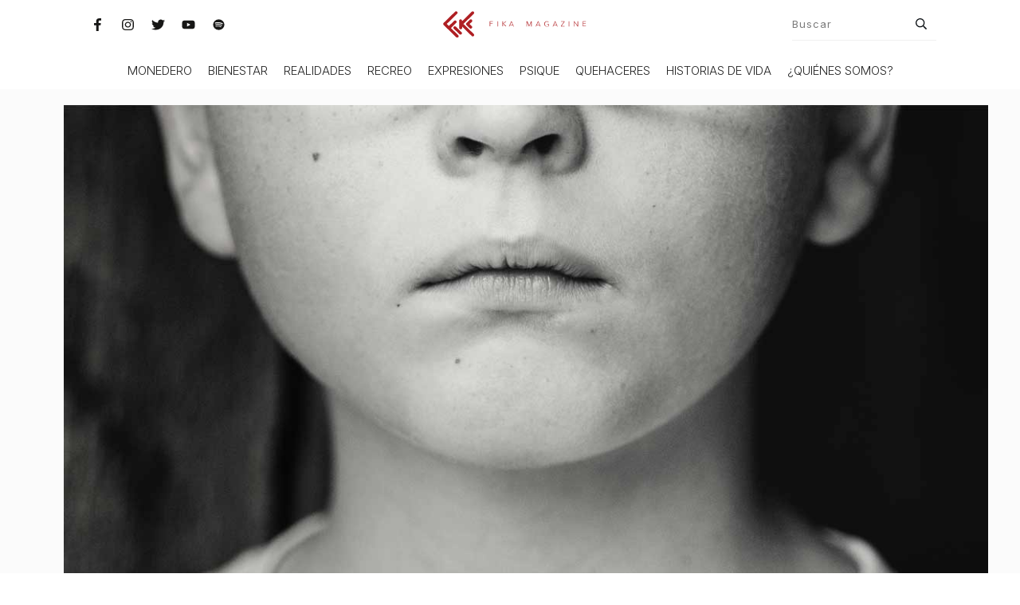

--- FILE ---
content_type: text/html; charset=UTF-8
request_url: https://fika-magazine.com/2022/04/22/huerfanos-del-covid/
body_size: 46440
content:
<!doctype html>
<html lang="es-MX" >
	<head>
		<link rel="profile" href="https://gmpg.org/xfn/11">
		<meta charset="UTF-8">
		<meta name="viewport" content="width=device-width, initial-scale=1">

		<meta name='robots' content='index, follow, max-image-preview:large, max-snippet:-1, max-video-preview:-1' />

	<!-- This site is optimized with the Yoast SEO plugin v20.6 - https://yoast.com/wordpress/plugins/seo/ -->
	<title>Huérfanos del Covid - Fika magazine</title>
	<meta name="description" content="En febrero del 2021, más de 37 mil niños y jóvenes habían perdido al menos a uno de los padres debido a la pandemia por COVID-19. Dónde están esos niños y quién se está haciendo cargo de ellos." />
	<link rel="canonical" href="https://fika-magazine.com/2022/04/22/huerfanos-del-covid/" />
	<meta property="og:locale" content="es_MX" />
	<meta property="og:type" content="article" />
	<meta property="og:title" content="Huérfanos del Covid" />
	<meta property="og:description" content="En febrero del 2021, más de 37 mil niños y jóvenes habían perdido al menos a uno de los padres debido a la pandemia por COVID-19. Dónde están esos niños y quién se está haciendo cargo de ellos." />
	<meta property="og:url" content="https://fika-magazine.com/2022/04/22/huerfanos-del-covid/" />
	<meta property="og:site_name" content="Fika magazine" />
	<meta property="article:published_time" content="2022-04-22T18:08:54+00:00" />
	<meta property="article:modified_time" content="2022-04-26T18:15:44+00:00" />
	<meta property="og:image" content="https://fika-magazine.com/wp-content/uploads/2022/04/huerfanos-del-covid-small.jpg" />
	<meta property="og:image:width" content="800" />
	<meta property="og:image:height" content="659" />
	<meta property="og:image:type" content="image/jpeg" />
	<meta name="author" content="Lizbeth Rojano" />
	<meta name="twitter:card" content="summary_large_image" />
	<meta name="twitter:title" content="Huérfanos del Covid" />
	<meta name="twitter:description" content="En febrero del 2021, más de 37 mil niños y jóvenes habían perdido al menos a uno de los padres debido a la pandemia por COVID-19. Dónde están esos niños y quién se está haciendo cargo de ellos." />
	<meta name="twitter:image" content="https://fika-magazine.com/wp-content/uploads/2022/04/huerfanos-del-covid-small.jpg" />
	<meta name="twitter:label1" content="Escrito por" />
	<meta name="twitter:data1" content="Bárbara Vázquez" />
	<meta name="twitter:label2" content="Tiempo de lectura" />
	<meta name="twitter:data2" content="5 minutos" />
	<script type="application/ld+json" class="yoast-schema-graph">{"@context":"https://schema.org","@graph":[{"@type":"WebPage","@id":"https://fika-magazine.com/2022/04/22/huerfanos-del-covid/","url":"https://fika-magazine.com/2022/04/22/huerfanos-del-covid/","name":"Huérfanos del Covid - Fika magazine","isPartOf":{"@id":"https://fika-magazine.com/#website"},"primaryImageOfPage":{"@id":"https://fika-magazine.com/2022/04/22/huerfanos-del-covid/#primaryimage"},"image":{"@id":"https://fika-magazine.com/2022/04/22/huerfanos-del-covid/#primaryimage"},"thumbnailUrl":"https://fika-magazine.com/wp-content/uploads/2022/04/huerfanos-del-covid.jpg","datePublished":"2022-04-22T18:08:54+00:00","dateModified":"2022-04-26T18:15:44+00:00","author":{"@id":"https://fika-magazine.com/#/schema/person/786bb5fafcc6e39d8e77a743da4e9944"},"description":"En febrero del 2021, más de 37 mil niños y jóvenes habían perdido al menos a uno de los padres debido a la pandemia por COVID-19. Dónde están esos niños y quién se está haciendo cargo de ellos.","breadcrumb":{"@id":"https://fika-magazine.com/2022/04/22/huerfanos-del-covid/#breadcrumb"},"inLanguage":"es-MX","potentialAction":[{"@type":"ReadAction","target":["https://fika-magazine.com/2022/04/22/huerfanos-del-covid/"]}]},{"@type":"ImageObject","inLanguage":"es-MX","@id":"https://fika-magazine.com/2022/04/22/huerfanos-del-covid/#primaryimage","url":"https://fika-magazine.com/wp-content/uploads/2022/04/huerfanos-del-covid.jpg","contentUrl":"https://fika-magazine.com/wp-content/uploads/2022/04/huerfanos-del-covid.jpg","width":1200,"height":653,"caption":"huérfanos covid"},{"@type":"BreadcrumbList","@id":"https://fika-magazine.com/2022/04/22/huerfanos-del-covid/#breadcrumb","itemListElement":[{"@type":"ListItem","position":1,"name":"Home","item":"https://fika-magazine.com/"},{"@type":"ListItem","position":2,"name":"Huérfanos del Covid"}]},{"@type":"WebSite","@id":"https://fika-magazine.com/#website","url":"https://fika-magazine.com/","name":"Fika magazine","description":"Fika Magazine","potentialAction":[{"@type":"SearchAction","target":{"@type":"EntryPoint","urlTemplate":"https://fika-magazine.com/?s={search_term_string}"},"query-input":"required name=search_term_string"}],"inLanguage":"es-MX"},{"@type":"Person","@id":"https://fika-magazine.com/#/schema/person/786bb5fafcc6e39d8e77a743da4e9944","name":"Lizbeth Rojano","image":{"@type":"ImageObject","inLanguage":"es-MX","@id":"https://fika-magazine.com/#/schema/person/image/","url":"https://secure.gravatar.com/avatar/f29fd453c6bbc0564508d9e02ed32726?s=96&d=mm&r=g","contentUrl":"https://secure.gravatar.com/avatar/f29fd453c6bbc0564508d9e02ed32726?s=96&d=mm&r=g","caption":"Lizbeth Rojano"},"url":""}]}</script>
	<!-- / Yoast SEO plugin. -->


<link rel='dns-prefetch' href='//accounts.google.com' />
<link rel='dns-prefetch' href='//apis.google.com' />
<link rel="alternate" type="application/rss+xml" title="Fika magazine &raquo; Feed" href="https://fika-magazine.com/feed/" />
<link rel="alternate" type="application/rss+xml" title="Fika magazine &raquo; RSS de los comentarios" href="https://fika-magazine.com/comments/feed/" />
<link rel="alternate" type="application/rss+xml" title="Fika magazine &raquo; Huérfanos del Covid RSS de los comentarios" href="https://fika-magazine.com/2022/04/22/huerfanos-del-covid/feed/" />
		<!-- This site uses the Google Analytics by MonsterInsights plugin v8.14.1 - Using Analytics tracking - https://www.monsterinsights.com/ -->
							<script src="//www.googletagmanager.com/gtag/js?id=G-EF0E8C7H8M"  data-cfasync="false" data-wpfc-render="false" type="text/javascript" async></script>
			<script data-cfasync="false" data-wpfc-render="false" type="text/javascript">
				var mi_version = '8.14.1';
				var mi_track_user = true;
				var mi_no_track_reason = '';
				
								var disableStrs = [
										'ga-disable-G-EF0E8C7H8M',
														];

				/* Function to detect opted out users */
				function __gtagTrackerIsOptedOut() {
					for (var index = 0; index < disableStrs.length; index++) {
						if (document.cookie.indexOf(disableStrs[index] + '=true') > -1) {
							return true;
						}
					}

					return false;
				}

				/* Disable tracking if the opt-out cookie exists. */
				if (__gtagTrackerIsOptedOut()) {
					for (var index = 0; index < disableStrs.length; index++) {
						window[disableStrs[index]] = true;
					}
				}

				/* Opt-out function */
				function __gtagTrackerOptout() {
					for (var index = 0; index < disableStrs.length; index++) {
						document.cookie = disableStrs[index] + '=true; expires=Thu, 31 Dec 2099 23:59:59 UTC; path=/';
						window[disableStrs[index]] = true;
					}
				}

				if ('undefined' === typeof gaOptout) {
					function gaOptout() {
						__gtagTrackerOptout();
					}
				}
								window.dataLayer = window.dataLayer || [];

				window.MonsterInsightsDualTracker = {
					helpers: {},
					trackers: {},
				};
				if (mi_track_user) {
					function __gtagDataLayer() {
						dataLayer.push(arguments);
					}

					function __gtagTracker(type, name, parameters) {
						if (!parameters) {
							parameters = {};
						}

						if (parameters.send_to) {
							__gtagDataLayer.apply(null, arguments);
							return;
						}

						if (type === 'event') {
														parameters.send_to = monsterinsights_frontend.v4_id;
							var hookName = name;
							if (typeof parameters['event_category'] !== 'undefined') {
								hookName = parameters['event_category'] + ':' + name;
							}

							if (typeof MonsterInsightsDualTracker.trackers[hookName] !== 'undefined') {
								MonsterInsightsDualTracker.trackers[hookName](parameters);
							} else {
								__gtagDataLayer('event', name, parameters);
							}
							
													} else {
							__gtagDataLayer.apply(null, arguments);
						}
					}

					__gtagTracker('js', new Date());
					__gtagTracker('set', {
						'developer_id.dZGIzZG': true,
											});
										__gtagTracker('config', 'G-EF0E8C7H8M', {"forceSSL":"true","link_attribution":"true"} );
															window.gtag = __gtagTracker;										(function () {
						/* https://developers.google.com/analytics/devguides/collection/analyticsjs/ */
						/* ga and __gaTracker compatibility shim. */
						var noopfn = function () {
							return null;
						};
						var newtracker = function () {
							return new Tracker();
						};
						var Tracker = function () {
							return null;
						};
						var p = Tracker.prototype;
						p.get = noopfn;
						p.set = noopfn;
						p.send = function () {
							var args = Array.prototype.slice.call(arguments);
							args.unshift('send');
							__gaTracker.apply(null, args);
						};
						var __gaTracker = function () {
							var len = arguments.length;
							if (len === 0) {
								return;
							}
							var f = arguments[len - 1];
							if (typeof f !== 'object' || f === null || typeof f.hitCallback !== 'function') {
								if ('send' === arguments[0]) {
									var hitConverted, hitObject = false, action;
									if ('event' === arguments[1]) {
										if ('undefined' !== typeof arguments[3]) {
											hitObject = {
												'eventAction': arguments[3],
												'eventCategory': arguments[2],
												'eventLabel': arguments[4],
												'value': arguments[5] ? arguments[5] : 1,
											}
										}
									}
									if ('pageview' === arguments[1]) {
										if ('undefined' !== typeof arguments[2]) {
											hitObject = {
												'eventAction': 'page_view',
												'page_path': arguments[2],
											}
										}
									}
									if (typeof arguments[2] === 'object') {
										hitObject = arguments[2];
									}
									if (typeof arguments[5] === 'object') {
										Object.assign(hitObject, arguments[5]);
									}
									if ('undefined' !== typeof arguments[1].hitType) {
										hitObject = arguments[1];
										if ('pageview' === hitObject.hitType) {
											hitObject.eventAction = 'page_view';
										}
									}
									if (hitObject) {
										action = 'timing' === arguments[1].hitType ? 'timing_complete' : hitObject.eventAction;
										hitConverted = mapArgs(hitObject);
										__gtagTracker('event', action, hitConverted);
									}
								}
								return;
							}

							function mapArgs(args) {
								var arg, hit = {};
								var gaMap = {
									'eventCategory': 'event_category',
									'eventAction': 'event_action',
									'eventLabel': 'event_label',
									'eventValue': 'event_value',
									'nonInteraction': 'non_interaction',
									'timingCategory': 'event_category',
									'timingVar': 'name',
									'timingValue': 'value',
									'timingLabel': 'event_label',
									'page': 'page_path',
									'location': 'page_location',
									'title': 'page_title',
								};
								for (arg in args) {
																		if (!(!args.hasOwnProperty(arg) || !gaMap.hasOwnProperty(arg))) {
										hit[gaMap[arg]] = args[arg];
									} else {
										hit[arg] = args[arg];
									}
								}
								return hit;
							}

							try {
								f.hitCallback();
							} catch (ex) {
							}
						};
						__gaTracker.create = newtracker;
						__gaTracker.getByName = newtracker;
						__gaTracker.getAll = function () {
							return [];
						};
						__gaTracker.remove = noopfn;
						__gaTracker.loaded = true;
						window['__gaTracker'] = __gaTracker;
					})();
									} else {
										console.log("");
					(function () {
						function __gtagTracker() {
							return null;
						}

						window['__gtagTracker'] = __gtagTracker;
						window['gtag'] = __gtagTracker;
					})();
									}
			</script>
				<!-- / Google Analytics by MonsterInsights -->
		<script type="text/javascript">
window._wpemojiSettings = {"baseUrl":"https:\/\/s.w.org\/images\/core\/emoji\/14.0.0\/72x72\/","ext":".png","svgUrl":"https:\/\/s.w.org\/images\/core\/emoji\/14.0.0\/svg\/","svgExt":".svg","source":{"concatemoji":"https:\/\/fika-magazine.com\/wp-includes\/js\/wp-emoji-release.min.js?ver=6.1.9"}};
/*! This file is auto-generated */
!function(e,a,t){var n,r,o,i=a.createElement("canvas"),p=i.getContext&&i.getContext("2d");function s(e,t){var a=String.fromCharCode,e=(p.clearRect(0,0,i.width,i.height),p.fillText(a.apply(this,e),0,0),i.toDataURL());return p.clearRect(0,0,i.width,i.height),p.fillText(a.apply(this,t),0,0),e===i.toDataURL()}function c(e){var t=a.createElement("script");t.src=e,t.defer=t.type="text/javascript",a.getElementsByTagName("head")[0].appendChild(t)}for(o=Array("flag","emoji"),t.supports={everything:!0,everythingExceptFlag:!0},r=0;r<o.length;r++)t.supports[o[r]]=function(e){if(p&&p.fillText)switch(p.textBaseline="top",p.font="600 32px Arial",e){case"flag":return s([127987,65039,8205,9895,65039],[127987,65039,8203,9895,65039])?!1:!s([55356,56826,55356,56819],[55356,56826,8203,55356,56819])&&!s([55356,57332,56128,56423,56128,56418,56128,56421,56128,56430,56128,56423,56128,56447],[55356,57332,8203,56128,56423,8203,56128,56418,8203,56128,56421,8203,56128,56430,8203,56128,56423,8203,56128,56447]);case"emoji":return!s([129777,127995,8205,129778,127999],[129777,127995,8203,129778,127999])}return!1}(o[r]),t.supports.everything=t.supports.everything&&t.supports[o[r]],"flag"!==o[r]&&(t.supports.everythingExceptFlag=t.supports.everythingExceptFlag&&t.supports[o[r]]);t.supports.everythingExceptFlag=t.supports.everythingExceptFlag&&!t.supports.flag,t.DOMReady=!1,t.readyCallback=function(){t.DOMReady=!0},t.supports.everything||(n=function(){t.readyCallback()},a.addEventListener?(a.addEventListener("DOMContentLoaded",n,!1),e.addEventListener("load",n,!1)):(e.attachEvent("onload",n),a.attachEvent("onreadystatechange",function(){"complete"===a.readyState&&t.readyCallback()})),(e=t.source||{}).concatemoji?c(e.concatemoji):e.wpemoji&&e.twemoji&&(c(e.twemoji),c(e.wpemoji)))}(window,document,window._wpemojiSettings);
</script>
<style type="text/css">
img.wp-smiley,
img.emoji {
	display: inline !important;
	border: none !important;
	box-shadow: none !important;
	height: 1em !important;
	width: 1em !important;
	margin: 0 0.07em !important;
	vertical-align: -0.1em !important;
	background: none !important;
	padding: 0 !important;
}
</style>
	<style id='safe-svg-svg-icon-style-inline-css' type='text/css'>
.safe-svg-cover .safe-svg-inside{display:inline-block;max-width:100%}.safe-svg-cover svg{height:100%;max-height:100%;max-width:100%;width:100%}

</style>
<link rel='stylesheet' id='classic-theme-styles-css' href='https://fika-magazine.com/wp-includes/css/classic-themes.min.css?ver=1' type='text/css' media='all' />
<style id='global-styles-inline-css' type='text/css'>
body{--wp--preset--color--black: #000000;--wp--preset--color--cyan-bluish-gray: #abb8c3;--wp--preset--color--white: #ffffff;--wp--preset--color--pale-pink: #f78da7;--wp--preset--color--vivid-red: #cf2e2e;--wp--preset--color--luminous-vivid-orange: #ff6900;--wp--preset--color--luminous-vivid-amber: #fcb900;--wp--preset--color--light-green-cyan: #7bdcb5;--wp--preset--color--vivid-green-cyan: #00d084;--wp--preset--color--pale-cyan-blue: #8ed1fc;--wp--preset--color--vivid-cyan-blue: #0693e3;--wp--preset--color--vivid-purple: #9b51e0;--wp--preset--gradient--vivid-cyan-blue-to-vivid-purple: linear-gradient(135deg,rgba(6,147,227,1) 0%,rgb(155,81,224) 100%);--wp--preset--gradient--light-green-cyan-to-vivid-green-cyan: linear-gradient(135deg,rgb(122,220,180) 0%,rgb(0,208,130) 100%);--wp--preset--gradient--luminous-vivid-amber-to-luminous-vivid-orange: linear-gradient(135deg,rgba(252,185,0,1) 0%,rgba(255,105,0,1) 100%);--wp--preset--gradient--luminous-vivid-orange-to-vivid-red: linear-gradient(135deg,rgba(255,105,0,1) 0%,rgb(207,46,46) 100%);--wp--preset--gradient--very-light-gray-to-cyan-bluish-gray: linear-gradient(135deg,rgb(238,238,238) 0%,rgb(169,184,195) 100%);--wp--preset--gradient--cool-to-warm-spectrum: linear-gradient(135deg,rgb(74,234,220) 0%,rgb(151,120,209) 20%,rgb(207,42,186) 40%,rgb(238,44,130) 60%,rgb(251,105,98) 80%,rgb(254,248,76) 100%);--wp--preset--gradient--blush-light-purple: linear-gradient(135deg,rgb(255,206,236) 0%,rgb(152,150,240) 100%);--wp--preset--gradient--blush-bordeaux: linear-gradient(135deg,rgb(254,205,165) 0%,rgb(254,45,45) 50%,rgb(107,0,62) 100%);--wp--preset--gradient--luminous-dusk: linear-gradient(135deg,rgb(255,203,112) 0%,rgb(199,81,192) 50%,rgb(65,88,208) 100%);--wp--preset--gradient--pale-ocean: linear-gradient(135deg,rgb(255,245,203) 0%,rgb(182,227,212) 50%,rgb(51,167,181) 100%);--wp--preset--gradient--electric-grass: linear-gradient(135deg,rgb(202,248,128) 0%,rgb(113,206,126) 100%);--wp--preset--gradient--midnight: linear-gradient(135deg,rgb(2,3,129) 0%,rgb(40,116,252) 100%);--wp--preset--duotone--dark-grayscale: url('#wp-duotone-dark-grayscale');--wp--preset--duotone--grayscale: url('#wp-duotone-grayscale');--wp--preset--duotone--purple-yellow: url('#wp-duotone-purple-yellow');--wp--preset--duotone--blue-red: url('#wp-duotone-blue-red');--wp--preset--duotone--midnight: url('#wp-duotone-midnight');--wp--preset--duotone--magenta-yellow: url('#wp-duotone-magenta-yellow');--wp--preset--duotone--purple-green: url('#wp-duotone-purple-green');--wp--preset--duotone--blue-orange: url('#wp-duotone-blue-orange');--wp--preset--font-size--small: 13px;--wp--preset--font-size--medium: 20px;--wp--preset--font-size--large: 36px;--wp--preset--font-size--x-large: 42px;}.has-black-color{color: var(--wp--preset--color--black) !important;}.has-cyan-bluish-gray-color{color: var(--wp--preset--color--cyan-bluish-gray) !important;}.has-white-color{color: var(--wp--preset--color--white) !important;}.has-pale-pink-color{color: var(--wp--preset--color--pale-pink) !important;}.has-vivid-red-color{color: var(--wp--preset--color--vivid-red) !important;}.has-luminous-vivid-orange-color{color: var(--wp--preset--color--luminous-vivid-orange) !important;}.has-luminous-vivid-amber-color{color: var(--wp--preset--color--luminous-vivid-amber) !important;}.has-light-green-cyan-color{color: var(--wp--preset--color--light-green-cyan) !important;}.has-vivid-green-cyan-color{color: var(--wp--preset--color--vivid-green-cyan) !important;}.has-pale-cyan-blue-color{color: var(--wp--preset--color--pale-cyan-blue) !important;}.has-vivid-cyan-blue-color{color: var(--wp--preset--color--vivid-cyan-blue) !important;}.has-vivid-purple-color{color: var(--wp--preset--color--vivid-purple) !important;}.has-black-background-color{background-color: var(--wp--preset--color--black) !important;}.has-cyan-bluish-gray-background-color{background-color: var(--wp--preset--color--cyan-bluish-gray) !important;}.has-white-background-color{background-color: var(--wp--preset--color--white) !important;}.has-pale-pink-background-color{background-color: var(--wp--preset--color--pale-pink) !important;}.has-vivid-red-background-color{background-color: var(--wp--preset--color--vivid-red) !important;}.has-luminous-vivid-orange-background-color{background-color: var(--wp--preset--color--luminous-vivid-orange) !important;}.has-luminous-vivid-amber-background-color{background-color: var(--wp--preset--color--luminous-vivid-amber) !important;}.has-light-green-cyan-background-color{background-color: var(--wp--preset--color--light-green-cyan) !important;}.has-vivid-green-cyan-background-color{background-color: var(--wp--preset--color--vivid-green-cyan) !important;}.has-pale-cyan-blue-background-color{background-color: var(--wp--preset--color--pale-cyan-blue) !important;}.has-vivid-cyan-blue-background-color{background-color: var(--wp--preset--color--vivid-cyan-blue) !important;}.has-vivid-purple-background-color{background-color: var(--wp--preset--color--vivid-purple) !important;}.has-black-border-color{border-color: var(--wp--preset--color--black) !important;}.has-cyan-bluish-gray-border-color{border-color: var(--wp--preset--color--cyan-bluish-gray) !important;}.has-white-border-color{border-color: var(--wp--preset--color--white) !important;}.has-pale-pink-border-color{border-color: var(--wp--preset--color--pale-pink) !important;}.has-vivid-red-border-color{border-color: var(--wp--preset--color--vivid-red) !important;}.has-luminous-vivid-orange-border-color{border-color: var(--wp--preset--color--luminous-vivid-orange) !important;}.has-luminous-vivid-amber-border-color{border-color: var(--wp--preset--color--luminous-vivid-amber) !important;}.has-light-green-cyan-border-color{border-color: var(--wp--preset--color--light-green-cyan) !important;}.has-vivid-green-cyan-border-color{border-color: var(--wp--preset--color--vivid-green-cyan) !important;}.has-pale-cyan-blue-border-color{border-color: var(--wp--preset--color--pale-cyan-blue) !important;}.has-vivid-cyan-blue-border-color{border-color: var(--wp--preset--color--vivid-cyan-blue) !important;}.has-vivid-purple-border-color{border-color: var(--wp--preset--color--vivid-purple) !important;}.has-vivid-cyan-blue-to-vivid-purple-gradient-background{background: var(--wp--preset--gradient--vivid-cyan-blue-to-vivid-purple) !important;}.has-light-green-cyan-to-vivid-green-cyan-gradient-background{background: var(--wp--preset--gradient--light-green-cyan-to-vivid-green-cyan) !important;}.has-luminous-vivid-amber-to-luminous-vivid-orange-gradient-background{background: var(--wp--preset--gradient--luminous-vivid-amber-to-luminous-vivid-orange) !important;}.has-luminous-vivid-orange-to-vivid-red-gradient-background{background: var(--wp--preset--gradient--luminous-vivid-orange-to-vivid-red) !important;}.has-very-light-gray-to-cyan-bluish-gray-gradient-background{background: var(--wp--preset--gradient--very-light-gray-to-cyan-bluish-gray) !important;}.has-cool-to-warm-spectrum-gradient-background{background: var(--wp--preset--gradient--cool-to-warm-spectrum) !important;}.has-blush-light-purple-gradient-background{background: var(--wp--preset--gradient--blush-light-purple) !important;}.has-blush-bordeaux-gradient-background{background: var(--wp--preset--gradient--blush-bordeaux) !important;}.has-luminous-dusk-gradient-background{background: var(--wp--preset--gradient--luminous-dusk) !important;}.has-pale-ocean-gradient-background{background: var(--wp--preset--gradient--pale-ocean) !important;}.has-electric-grass-gradient-background{background: var(--wp--preset--gradient--electric-grass) !important;}.has-midnight-gradient-background{background: var(--wp--preset--gradient--midnight) !important;}.has-small-font-size{font-size: var(--wp--preset--font-size--small) !important;}.has-medium-font-size{font-size: var(--wp--preset--font-size--medium) !important;}.has-large-font-size{font-size: var(--wp--preset--font-size--large) !important;}.has-x-large-font-size{font-size: var(--wp--preset--font-size--x-large) !important;}
.wp-block-navigation a:where(:not(.wp-element-button)){color: inherit;}
:where(.wp-block-columns.is-layout-flex){gap: 2em;}
.wp-block-pullquote{font-size: 1.5em;line-height: 1.6;}
</style>
<link rel='stylesheet' id='tve-ult-main-frame-css-css' href='https://fika-magazine.com/wp-content/plugins/thrive-ultimatum/tcb-bridge/assets/css/placeholders.css?ver=3.18' type='text/css' media='all' />
<link rel='stylesheet' id='tve_style_family_tve_flt-css' href='https://fika-magazine.com/wp-content/plugins/thrive-visual-editor/editor/css/thrive_flat.css?ver=3.20' type='text/css' media='all' />
<link rel='stylesheet' id='thrive-theme-styles-css' href='https://fika-magazine.com/wp-content/themes/thrive-theme/inc/assets/dist/theme.css?ver=3.18.1' type='text/css' media='all' />
<link rel='stylesheet' id='tvo-frontend-css' href='https://fika-magazine.com/wp-content/plugins/thrive-ovation/tcb-bridge/frontend/css/frontend.css?ver=6.1.9' type='text/css' media='all' />
<link rel='stylesheet' id='thrive-theme-css' href='https://fika-magazine.com/wp-content/themes/thrive-theme/style.css?ver=3.18.1' type='text/css' media='all' />
<link rel='stylesheet' id='thrive-template-css' href='//fika-magazine.com/wp-content/uploads/thrive/theme-template-1680533181.css?ver=3.18.1' type='text/css' media='all' />
<link rel='stylesheet' id='tcm-front-styles-css-css' href='https://fika-magazine.com/wp-content/plugins/thrive-comments/assets/css/styles.css?ver=2.18' type='text/css' media='all' />
<link rel='stylesheet' id='dashicons-css' href='https://fika-magazine.com/wp-includes/css/dashicons.min.css?ver=6.1.9' type='text/css' media='all' />
<link rel='stylesheet' id='wp-auth-check-css' href='https://fika-magazine.com/wp-includes/css/wp-auth-check.min.css?ver=6.1.9' type='text/css' media='all' />
<script type='text/javascript' src='https://fika-magazine.com/wp-content/plugins/google-analytics-for-wordpress/assets/js/frontend-gtag.min.js?ver=8.14.1' id='monsterinsights-frontend-script-js'></script>
<script data-cfasync="false" data-wpfc-render="false" type="text/javascript" id='monsterinsights-frontend-script-js-extra'>/* <![CDATA[ */
var monsterinsights_frontend = {"js_events_tracking":"true","download_extensions":"doc,pdf,ppt,zip,xls,docx,pptx,xlsx","inbound_paths":"[{\"path\":\"\\\/go\\\/\",\"label\":\"affiliate\"},{\"path\":\"\\\/recommend\\\/\",\"label\":\"affiliate\"}]","home_url":"https:\/\/fika-magazine.com","hash_tracking":"false","ua":"","v4_id":"G-EF0E8C7H8M"};/* ]]> */
</script>
<script type='text/javascript' id='tho-header-js-js-extra'>
/* <![CDATA[ */
var THO_Head = {"variations":[],"post_id":"2323","element_tag":"thrive_headline","woo_tag":"tho_woo"};
/* ]]> */
</script>
<script type='text/javascript' src='https://fika-magazine.com/wp-content/plugins/thrive-headline-optimizer/frontend/js/header.min.js?ver=2.3.1' id='tho-header-js-js'></script>
<script type='text/javascript' src='https://fika-magazine.com/wp-includes/js/jquery/jquery.min.js?ver=3.6.1' id='jquery-core-js'></script>
<script type='text/javascript' src='https://fika-magazine.com/wp-includes/js/jquery/jquery-migrate.min.js?ver=3.3.2' id='jquery-migrate-js'></script>
<script type='text/javascript' src='https://fika-magazine.com/wp-includes/js/imagesloaded.min.js?ver=4.1.4' id='imagesloaded-js'></script>
<script type='text/javascript' src='https://fika-magazine.com/wp-includes/js/masonry.min.js?ver=4.2.2' id='masonry-js'></script>
<script type='text/javascript' src='https://fika-magazine.com/wp-includes/js/jquery/jquery.masonry.min.js?ver=3.1.2b' id='jquery-masonry-js'></script>
<script type='text/javascript' id='tve_frontend-js-extra'>
/* <![CDATA[ */
var tve_frontend_options = {"ajaxurl":"https:\/\/fika-magazine.com\/wp-admin\/admin-ajax.php","is_editor_page":"","page_events":[],"is_single":"1","social_fb_app_id":"","dash_url":"https:\/\/fika-magazine.com\/wp-content\/themes\/thrive-theme\/thrive-dashboard","queried_object":{"ID":2323,"post_author":"8"},"query_vars":{"page":"","year":"2022","monthnum":"04","day":"22","name":"huerfanos-del-covid","certificate_u":""},"$_POST":[],"translations":{"Copy":"Copy","empty_username":"ERROR: The username field is empty.","empty_password":"ERROR: The password field is empty.","empty_login":"ERROR: Enter a username or email address.","min_chars":"At least %s characters are needed","no_headings":"No headings found","registration_err":{"required_field":"<strong>Error<\/strong>: This field is required","required_email":"<strong>Error<\/strong>: Please type your email address.","invalid_email":"<strong>Error<\/strong>: The email address isn&#8217;t correct.","passwordmismatch":"<strong>Error<\/strong>: Password mismatch"}},"routes":{"posts":"https:\/\/fika-magazine.com\/wp-json\/tcb\/v1\/posts","courses":"https:\/\/fika-magazine.com\/wp-json\/tva\/v1\/course_list_element","certificate_search":"https:\/\/fika-magazine.com\/wp-json\/tva\/v1\/certificate\/search","testimonials":"https:\/\/fika-magazine.com\/wp-json\/tcb\/v1\/testimonials"},"nonce":"0269f63abe","allow_video_src":"","google_client_id":null,"google_api_key":null,"facebook_app_id":null,"lead_generation_custom_tag_apis":["activecampaign","aweber","convertkit","drip","klicktipp","mailchimp","sendlane","zapier"],"post_request_data":[],"ip":"3.12.83.66","current_user":[],"post_id":"2323","post_title":"Hu\u00e9rfanos del Covid","post_type":"post","post_url":"https:\/\/fika-magazine.com\/2022\/04\/22\/huerfanos-del-covid\/","is_lp":"","conditional_display":{"is_tooltip_dismissed":false}};
/* ]]> */
</script>
<script type='text/javascript' src='https://fika-magazine.com/wp-content/plugins/thrive-visual-editor/editor/js/dist/modules/general.min.js?ver=3.20' id='tve_frontend-js'></script>
<script type='text/javascript' src='https://fika-magazine.com/wp-includes/js/plupload/moxie.min.js?ver=1.3.5' id='moxiejs-js'></script>
<script type='text/javascript' src='https://fika-magazine.com/wp-content/plugins/thrive-visual-editor/editor/js/dist/modules/post-list.min.js?v=3.20&#038;ver=3.20' id='tve_frontend_post-list-js'></script>
<script type='text/javascript' id='theme-frontend-js-extra'>
/* <![CDATA[ */
var thrive_front_localize = {"comments_form":{"error_defaults":{"email":"Email address invalid","url":"Website address invalid","required":"Required field missing"}},"routes":{"posts":"https:\/\/fika-magazine.com\/wp-json\/tcb\/v1\/posts","frontend":"https:\/\/fika-magazine.com\/wp-json\/ttb\/v1\/frontend"},"tar_post_url":"?tve=true&action=architect&from_theme=1","is_editor":"","ID":"41","template_url":"?tve=true&action=architect&from_tar=2323","pagination_url":{"template":"https:\/\/fika-magazine.com\/2022\/04\/22\/huerfanos-del-covid\/page\/[thrive_page_number]\/","base":"https:\/\/fika-magazine.com\/2022\/04\/22\/huerfanos-del-covid\/"},"sidebar_visibility":[],"is_singular":"1","is_user_logged_in":""};
/* ]]> */
</script>
<script type='text/javascript' src='https://fika-magazine.com/wp-content/themes/thrive-theme/inc/assets/dist/frontend.min.js?ver=3.18.1' id='theme-frontend-js'></script>
<script type='text/javascript' src='https://fika-magazine.com/wp-content/plugins/thrive-comments/assets/js/libs-frontend.min.js?ver=2.18' id='libs-frontend-js'></script>
<script type='text/javascript' src='https://fika-magazine.com/wp-content/plugins/thrive-ovation/tcb-bridge/frontend/js/display-testimonials-tcb.min.js?ver=3.20' id='display-testimonials-tcb-js'></script>
<link rel="https://api.w.org/" href="https://fika-magazine.com/wp-json/" /><link rel="alternate" type="application/json" href="https://fika-magazine.com/wp-json/wp/v2/posts/2323" /><link rel="EditURI" type="application/rsd+xml" title="RSD" href="https://fika-magazine.com/xmlrpc.php?rsd" />
<link rel="wlwmanifest" type="application/wlwmanifest+xml" href="https://fika-magazine.com/wp-includes/wlwmanifest.xml" />
<meta name="generator" content="WordPress 6.1.9" />
<link rel='shortlink' href='https://fika-magazine.com/?p=2323' />
<link rel="alternate" type="application/json+oembed" href="https://fika-magazine.com/wp-json/oembed/1.0/embed?url=https%3A%2F%2Ffika-magazine.com%2F2022%2F04%2F22%2Fhuerfanos-del-covid%2F" />
<link rel="alternate" type="text/xml+oembed" href="https://fika-magazine.com/wp-json/oembed/1.0/embed?url=https%3A%2F%2Ffika-magazine.com%2F2022%2F04%2F22%2Fhuerfanos-del-covid%2F&#038;format=xml" />
<style>

    /* for unique landing page accent color values,  put any new css added here inside tcb-bridge/js/editor */

    /* accent color */
    #thrive-comments .tcm-color-ac,
    #thrive-comments .tcm-color-ac span {
        color: #b10000;
    }

    /* accent color background */
    #thrive-comments .tcm-background-color-ac,
    #thrive-comments .tcm-background-color-ac-h:hover span,
    #thrive-comments .tcm-background-color-ac-active:active {
        background-color: #b10000    }

    /* accent color border */
    #thrive-comments .tcm-border-color-ac {
        border-color: #b10000;
        outline: none;
    }

    #thrive-comments .tcm-border-color-ac-h:hover {
        border-color: #b10000;
    }

    #thrive-comments .tcm-border-bottom-color-ac {
        border-bottom-color: #b10000;
    }

    /* accent color fill*/
    #thrive-comments .tcm-svg-fill-ac {
        fill: #b10000;
    }

    /* accent color for general elements */

    /* inputs */
    #thrive-comments textarea:focus,
    #thrive-comments input:focus {
        border-color: #b10000;
        box-shadow: inset 0 0 3px#b10000;
    }

    /* links */
    #thrive-comments a {
        color: #b10000;
    }

    /*
	* buttons and login links
	* using id to override the default css border-bottom
	*/
    #thrive-comments button,
    #thrive-comments #tcm-login-up,
    #thrive-comments #tcm-login-down {
        color: #b10000;
        border-color: #b10000;
    }

    /* general buttons hover and active functionality */
    #thrive-comments button:hover,
    #thrive-comments button:focus,
    #thrive-comments button:active {
        background-color: #b10000    }

</style>
<style type="text/css" id="tve_global_variables">:root{--tcb-background-author-image:url(https://fika-magazine.com/wp-content/uploads/2021/10/cropped-favicon-270x270.png);--tcb-background-user-image:url();--tcb-background-featured-image-thumbnail:url(https://fika-magazine.com/wp-content/uploads/2022/04/huerfanos-del-covid.jpg);--tcb-skin-color-0:hsla(var(--tcb-theme-main-master-h,210), var(--tcb-theme-main-master-s,77%), var(--tcb-theme-main-master-l,54%), var(--tcb-theme-main-master-a,1));--tcb-skin-color-0-h:var(--tcb-theme-main-master-h,210);--tcb-skin-color-0-s:var(--tcb-theme-main-master-s,77%);--tcb-skin-color-0-l:var(--tcb-theme-main-master-l,54%);--tcb-skin-color-0-a:var(--tcb-theme-main-master-a,1);--tcb-skin-color-1:hsla(calc(var(--tcb-theme-main-master-h,210) - 0 ), 79%, 54%, 0.5);--tcb-skin-color-1-h:calc(var(--tcb-theme-main-master-h,210) - 0 );--tcb-skin-color-1-s:79%;--tcb-skin-color-1-l:54%;--tcb-skin-color-1-a:0.5;--tcb-skin-color-2:rgb(248, 248, 248);--tcb-skin-color-2-h:0;--tcb-skin-color-2-s:0%;--tcb-skin-color-2-l:97%;--tcb-skin-color-2-a:1;--tcb-skin-color-3:hsla(calc(var(--tcb-theme-main-master-h,210) + 30 ), 85%, 13%, 1);--tcb-skin-color-3-h:calc(var(--tcb-theme-main-master-h,210) + 30 );--tcb-skin-color-3-s:85%;--tcb-skin-color-3-l:13%;--tcb-skin-color-3-a:1;--tcb-skin-color-4:rgb(12, 17, 21);--tcb-skin-color-4-h:206;--tcb-skin-color-4-s:27%;--tcb-skin-color-4-l:6%;--tcb-skin-color-4-a:1;--tcb-skin-color-5:rgb(106, 107, 108);--tcb-skin-color-5-h:210;--tcb-skin-color-5-s:0%;--tcb-skin-color-5-l:41%;--tcb-skin-color-5-a:1;--tcb-skin-color-8:hsla(calc(var(--tcb-theme-main-master-h,210) - 0 ), 79%, 54%, 0.18);--tcb-skin-color-8-h:calc(var(--tcb-theme-main-master-h,210) - 0 );--tcb-skin-color-8-s:79%;--tcb-skin-color-8-l:54%;--tcb-skin-color-8-a:0.18;--tcb-skin-color-9:hsla(calc(var(--tcb-theme-main-master-h,210) - 3 ), 56%, 96%, 1);--tcb-skin-color-9-h:calc(var(--tcb-theme-main-master-h,210) - 3 );--tcb-skin-color-9-s:56%;--tcb-skin-color-9-l:96%;--tcb-skin-color-9-a:1;--tcb-skin-color-10:hsla(calc(var(--tcb-theme-main-master-h,210) - 21 ), 100%, 81%, 1);--tcb-skin-color-10-h:calc(var(--tcb-theme-main-master-h,210) - 21 );--tcb-skin-color-10-s:100%;--tcb-skin-color-10-l:81%;--tcb-skin-color-10-a:1;--tcb-skin-color-13:hsla(calc(var(--tcb-theme-main-master-h,210) - 0 ), 79%, 36%, 0.5);--tcb-skin-color-13-h:calc(var(--tcb-theme-main-master-h,210) - 0 );--tcb-skin-color-13-s:79%;--tcb-skin-color-13-l:36%;--tcb-skin-color-13-a:0.5;--tcb-skin-color-14:rgb(230, 230, 230);--tcb-skin-color-14-h:0;--tcb-skin-color-14-s:0%;--tcb-skin-color-14-l:90%;--tcb-skin-color-14-a:1;--tcb-skin-color-16:hsla(calc(var(--tcb-theme-main-master-h,210) - 0 ), 3%, 36%, 1);--tcb-skin-color-16-h:calc(var(--tcb-theme-main-master-h,210) - 0 );--tcb-skin-color-16-s:3%;--tcb-skin-color-16-l:36%;--tcb-skin-color-16-a:1;--tcb-skin-color-18:hsla(calc(var(--tcb-theme-main-master-h,210) - 0 ), calc(var(--tcb-theme-main-master-s,77%) + 2% ), calc(var(--tcb-theme-main-master-l,54%) - 0% ), 0.8);--tcb-skin-color-18-h:calc(var(--tcb-theme-main-master-h,210) - 0 );--tcb-skin-color-18-s:calc(var(--tcb-theme-main-master-s,77%) + 2% );--tcb-skin-color-18-l:calc(var(--tcb-theme-main-master-l,54%) - 0% );--tcb-skin-color-18-a:0.8;--tcb-skin-color-19:hsla(calc(var(--tcb-theme-main-master-h,210) - 3 ), 56%, 96%, 0.85);--tcb-skin-color-19-h:calc(var(--tcb-theme-main-master-h,210) - 3 );--tcb-skin-color-19-s:56%;--tcb-skin-color-19-l:96%;--tcb-skin-color-19-a:0.85;--tcb-skin-color-20:hsla(calc(var(--tcb-theme-main-master-h,210) - 3 ), 56%, 96%, 0.9);--tcb-skin-color-20-h:calc(var(--tcb-theme-main-master-h,210) - 3 );--tcb-skin-color-20-s:56%;--tcb-skin-color-20-l:96%;--tcb-skin-color-20-a:0.9;--tcb-skin-color-21:hsla(calc(var(--tcb-theme-main-master-h,210) - 210 ), calc(var(--tcb-theme-main-master-s,77%) - 77% ), calc(var(--tcb-theme-main-master-l,54%) + 46% ), 1);--tcb-skin-color-21-h:calc(var(--tcb-theme-main-master-h,210) - 210 );--tcb-skin-color-21-s:calc(var(--tcb-theme-main-master-s,77%) - 77% );--tcb-skin-color-21-l:calc(var(--tcb-theme-main-master-l,54%) + 46% );--tcb-skin-color-21-a:1;--tcb-skin-color-22:rgb(255, 255, 255);--tcb-skin-color-22-h:0;--tcb-skin-color-22-s:0%;--tcb-skin-color-22-l:100%;--tcb-skin-color-22-a:1;--tcb-skin-color-23:rgb(32, 65, 71);--tcb-skin-color-23-h:189;--tcb-skin-color-23-s:37%;--tcb-skin-color-23-l:20%;--tcb-skin-color-23-a:1;--tcb-skin-color-24:rgb(59, 59, 59);--tcb-skin-color-24-h:0;--tcb-skin-color-24-s:0%;--tcb-skin-color-24-l:23%;--tcb-skin-color-24-a:1;--tcb-skin-color-25:hsla(calc(var(--tcb-theme-main-master-h,210) + 1 ), calc(var(--tcb-theme-main-master-s,77%) + 6% ), calc(var(--tcb-theme-main-master-l,54%) + 9% ), 0.04);--tcb-skin-color-25-h:calc(var(--tcb-theme-main-master-h,210) + 1 );--tcb-skin-color-25-s:calc(var(--tcb-theme-main-master-s,77%) + 6% );--tcb-skin-color-25-l:calc(var(--tcb-theme-main-master-l,54%) + 9% );--tcb-skin-color-25-a:0.04;--tcb-skin-color-26:hsla(calc(var(--tcb-theme-main-master-h,210) + 1 ), calc(var(--tcb-theme-main-master-s,77%) + 6% ), calc(var(--tcb-theme-main-master-l,54%) + 9% ), 0.12);--tcb-skin-color-26-h:calc(var(--tcb-theme-main-master-h,210) + 1 );--tcb-skin-color-26-s:calc(var(--tcb-theme-main-master-s,77%) + 6% );--tcb-skin-color-26-l:calc(var(--tcb-theme-main-master-l,54%) + 9% );--tcb-skin-color-26-a:0.12;--tcb-skin-color-27:hsla(calc(var(--tcb-theme-main-master-h,210) + 14 ), calc(var(--tcb-theme-main-master-s,77%) + 23% ), calc(var(--tcb-theme-main-master-l,54%) + 26% ), 1);--tcb-skin-color-27-h:calc(var(--tcb-theme-main-master-h,210) + 14 );--tcb-skin-color-27-s:calc(var(--tcb-theme-main-master-s,77%) + 23% );--tcb-skin-color-27-l:calc(var(--tcb-theme-main-master-l,54%) + 26% );--tcb-skin-color-27-a:1;--tcb-skin-color-28:hsla(calc(var(--tcb-theme-main-master-h,210) + 330 ), calc(var(--tcb-theme-main-master-s,77%) - 31% ), calc(var(--tcb-theme-main-master-l,54%) + 29% ), 1);--tcb-skin-color-28-h:calc(var(--tcb-theme-main-master-h,210) + 330 );--tcb-skin-color-28-s:calc(var(--tcb-theme-main-master-s,77%) - 31% );--tcb-skin-color-28-l:calc(var(--tcb-theme-main-master-l,54%) + 29% );--tcb-skin-color-28-a:1;--tcb-skin-color-29:hsla(calc(var(--tcb-theme-main-master-h,210) - 0 ), calc(var(--tcb-theme-main-master-s,77%) + 6% ), calc(var(--tcb-theme-main-master-l,54%) + 10% ), 0.4);--tcb-skin-color-29-h:calc(var(--tcb-theme-main-master-h,210) - 0 );--tcb-skin-color-29-s:calc(var(--tcb-theme-main-master-s,77%) + 6% );--tcb-skin-color-29-l:calc(var(--tcb-theme-main-master-l,54%) + 10% );--tcb-skin-color-29-a:0.4;--tcb-skin-color-30:hsla(calc(var(--tcb-theme-main-master-h,210) - 0 ), calc(var(--tcb-theme-main-master-s,77%) + 6% ), calc(var(--tcb-theme-main-master-l,54%) + 9% ), 0.85);--tcb-skin-color-30-h:calc(var(--tcb-theme-main-master-h,210) - 0 );--tcb-skin-color-30-s:calc(var(--tcb-theme-main-master-s,77%) + 6% );--tcb-skin-color-30-l:calc(var(--tcb-theme-main-master-l,54%) + 9% );--tcb-skin-color-30-a:0.85;--tcb-main-master-h:358;--tcb-main-master-s:70%;--tcb-main-master-l:40%;--tcb-main-master-a:1;--tcb-theme-main-master-h:358;--tcb-theme-main-master-s:70%;--tcb-theme-main-master-l:40%;--tcb-theme-main-master-a:1;}</style><link rel="pingback" href="https://fika-magazine.com/xmlrpc.php"><style id="thrive-theme-layout-css" type="text/css">@media (min-width:300px){.thrive-layout-30 .main-container .sidebar-section{width:28.51%;}.thrive-layout-30 .main-container .content-section{width:calc(71.49% - 80px);}}@media (max-width:1023px){.thrive-layout-30 .main-container{flex-wrap:wrap;}.thrive-layout-30 #wrapper .main-content-background,.thrive-layout-30 #wrapper .layout-background-width .section-background,.thrive-layout-30 #wrapper .layout-background-width .symbol-section-out{width:100%;}.thrive-layout-30 .layout-content-width.main-container{width:100%;}.thrive-layout-30 .layout-content-width > .section-content{width:100%;}.thrive-layout-30 .layout-content-width .symbol-section-in{width:100%;}}</style><style type="text/css">.recentcomments a{display:inline !important;padding:0 !important;margin:0 !important;}</style><style type="text/css">.recentcomments a{display:inline !important;padding:0 !important;margin:0 !important;}</style>                <style type="text/css">
                    body[class^="guest-author"] a[href=''] {
                        pointer-events: none;
                        color: inherit;
                        text-decoration: inherit;
                    }
                </style>
<link type="text/css" rel="stylesheet" class="thrive-external-font" href="https://fonts.googleapis.com/css?family=Krona+One:400&#038;subset=latin&#038;display=swap"><link type="text/css" rel="stylesheet" class="thrive-external-font" href="https://fonts.googleapis.com/css?family=Inter:400,500,300,200,100,700&#038;subset=latin&#038;display=swap"><style type="text/css" id="thrive-default-styles">@media (min-width: 300px) { .tcb-style-wrap ul:not([class*="menu"]), .tcb-style-wrap ol{ padding-top:10px;padding-bottom:16px;margin-top:0px;margin-bottom:0px;font-family:Inter;--tcb-typography-font-family:Inter;--g-regular-weight:400;--g-bold-weight:500;font-weight:var(--g-regular-weight, normal); }.tcb-style-wrap h1{ font-family:"Krona One";--tcb-typography-font-family:"Krona One";--g-regular-weight:400;font-weight:var(--g-regular-weight,normal);color:rgb(39, 39, 39);--tcb-typography-color:rgb(39,39,39);--tve-applied-color:rgb(39, 39, 39);--tcb-applied-color:rgb(39, 39, 39);font-size:48px;padding-bottom:40px;background-color:rgba(0, 0, 0, 0);font-style:normal;margin:0px;padding-top:0px;text-decoration:none solid rgb(39, 39, 39);text-transform:none;border-left:0px none rgb(39, 39, 39); }.tcb-style-wrap h2 {font-family:Inter;--tcb-typography-font-family:Inter;--g-regular-weight:400;--g-bold-weight:500;font-weight:var(--g-bold-weight,bold);font-size:23px;--tcb-typography-font-size:18px;line-height:28px;--tcb-typography-line-height:28px;text-transform:uppercase;color:rgba(10, 10, 10, 0.85);background-color:rgba(0, 0, 0, 0);font-style:normal;margin:0px;padding-top:5px;padding-bottom:10px;text-decoration:none solid rgba(10, 10, 10, 0.85);border-left:0px none rgba(10, 10, 10, 0.85);--tcb-applied-color:;}.tcb-style-wrap h3{ font-family:Inter;--tcb-typography-font-family:Inter;--g-regular-weight:400;--g-bold-weight:500;font-weight:var(--g-regular-weight, normal);color:rgb(39, 39, 39);--tcb-typography-color:rgb(39, 39, 39);--tve-applied-color:rgb(39, 39, 39);--tcb-applied-color:rgb(39, 39, 39); }.tcb-style-wrap h4 {font-family:Inter;--tcb-typography-font-family:Inter;--g-regular-weight:400;--g-bold-weight:500;font-weight:var(--g-bold-weight, bold);color:rgb(39,39,39);--tcb-typography-color:rgb(39,39,39);--tve-applied-color:rgb(39,39,39);--tcb-applied-color:rgb(39,39,39);font-size:25px;font-style:normal;background-color:rgba(0, 0, 0, 0);margin:0px;padding-top:0px;padding-bottom:0px;text-decoration:none solid rgb(39, 39, 39);text-transform:none;border-left:0px none rgb(39, 39, 39);}.tcb-style-wrap h5{ font-family:Inter;--tcb-typography-font-family:Inter;--g-regular-weight:400;--g-bold-weight:500;font-weight:var(--g-regular-weight, normal);color:rgb(39, 39, 39);--tcb-typography-color:rgb(39, 39, 39);--tve-applied-color:rgb(39, 39, 39);--tcb-applied-color:rgb(39, 39, 39); }.tcb-style-wrap h6{ font-family:Inter;--tcb-typography-font-family:Inter;--g-regular-weight:400;--g-bold-weight:500;font-weight:var(--g-regular-weight, normal);color:rgb(39, 39, 39);--tcb-typography-color:rgb(39, 39, 39);--tve-applied-color:rgb(39, 39, 39);--tcb-applied-color:rgb(39, 39, 39); }.tcb-style-wrap p {font-family:Inter;--tcb-typography-font-family:Inter;--g-regular-weight:400;--g-bold-weight:500;font-weight:var(--g-regular-weight,normal);font-size:18px;--tcb-typography-font-size:18px;line-height:30px;--tcb-typography-line-height:28px;color:rgba(10, 10, 10, 0.85);background-color:rgba(0, 0, 0, 0);font-style:normal;margin:0px;padding-top:5px;padding-bottom:10px;text-decoration:none solid rgba(10, 10, 10, 0.85);text-transform:none;border-left:0px none rgba(10, 10, 10, 0.85);--tcb-applied-color:;}:not(.inc) .thrv_text_element a:not(.tcb-button-link), :not(.inc) .tcb-styled-list a, :not(.inc) .tcb-numbered-list a, .tve-input-option-text a, .tcb-post-content p a, .tcb-post-content li a, .tcb-post-content blockquote a, .tcb-post-content pre a{ font-family:Inter;--tcb-typography-font-family:Inter;--g-regular-weight:400;--g-bold-weight:500;font-weight:var(--g-regular-weight, normal);color:rgb(177, 0, 0);--tve-applied-color:rgb(177, 0, 0); }.tcb-style-wrap li:not([class*="menu"]) {font-family:Inter;--tcb-typography-font-family:Inter;--g-regular-weight:400;--g-bold-weight:500;font-weight:var(--g-regular-weight,normal);font-size:18px;--tcb-typography-font-size:18px;line-height:30px;--tcb-typography-line-height:28px;color:rgba(10, 10, 10, 0.85);background-color:rgba(0, 0, 0, 0);font-style:normal;margin:0px;text-decoration:none solid rgba(10, 10, 10, 0.85);text-transform:none;border-left:0px none rgba(10, 10, 10, 0.85);--tcb-applied-color:;}.tcb-style-wrap blockquote {font-family:Inter;--tcb-typography-font-family:Inter;--g-regular-weight:400;--g-bold-weight:500;font-weight:var(--g-regular-weight,normal);font-size:18px;--tcb-typography-font-size:18px;line-height:1.8em;--tcb-typography-line-height:28px;color:var(--tcb-skin-color-5);background-color:rgba(0, 0, 0, 0);font-style:normal;margin:0px;padding-top:5px;padding-bottom:10px;text-decoration:none solid rgba(10, 10, 10, 0.85);text-transform:none;border-left:0px none rgba(10, 10, 10, 0.85);--tcb-applied-color:var$(--tcb-skin-color-5);--tve-applied-color:var$(--tcb-skin-color-5);}body, .tcb-plain-text{ font-family:Inter;--tcb-typography-font-family:Inter;--g-regular-weight:400;--g-bold-weight:500;font-weight:var(--g-regular-weight, normal);font-size:18px;--tcb-typography-font-size:18px;line-height:28px;--tcb-typography-line-height:28px; }.tcb-style-wrap pre{ font-family:Inter;--tcb-typography-font-family:Inter;--g-regular-weight:400;--g-bold-weight:500;font-weight:var(--g-regular-weight, normal); } }@media (max-width: 1023px) { .tcb-style-wrap h1{ font-size:36px;padding-bottom:30px;margin-bottom:0px; }.tcb-style-wrap h2 {font-size:19px;} }@media (max-width: 767px) { .tcb-style-wrap h1{ font-size:28px;padding-bottom:20px;margin-bottom:0px; }.tcb-style-wrap h2 {font-size:17px;} }</style><link rel="icon" href="https://fika-magazine.com/wp-content/uploads/2021/10/cropped-favicon.png" sizes="32x32" />
<link rel="icon" href="https://fika-magazine.com/wp-content/uploads/2021/10/cropped-favicon.png" sizes="192x192" />
<link rel="apple-touch-icon" href="https://fika-magazine.com/wp-content/uploads/2021/10/cropped-favicon.png" />
<meta name="msapplication-TileImage" content="https://fika-magazine.com/wp-content/uploads/2021/10/cropped-favicon.png" />
			<style class="tve_custom_style">@import url("//fonts.googleapis.com/css?family=Hind:400,500,600,300,700&subset=latin");@import url("//fonts.googleapis.com/css?family=Krona+One:400&subset=latin");@media (min-width:300px){[data-css="tve-u-18052eab36a"]{max-width:800px;--tve-alignment:center;float:none;--tve-applied-max-width:800px !important;margin-left:auto !important;margin-right:auto !important;}[data-css="tve-u-18052eab36b"]{max-width:100%;}[data-css="tve-u-18052eab36c"]{max-width:500px;--tve-alignment:center;float:none;--tve-applied-max-width:500px !important;margin-left:auto !important;margin-right:auto !important;}:not(#tve) [data-css="tve-u-18052eab36d"]{--g-regular-weight:400;color:rgb(175,31,35) !important;--tcb-applied-color:rgb(175,31,35) !important;--tve-applied-color:rgb(175,31,35) !important;font-size:100px !important;font-family:"Krona One" !important;font-weight:var(--g-regular-weight,normal) !important;}:not(#tve) [data-css="tve-u-18052eab36e"]{--g-regular-weight:400;font-size:100px !important;color:rgb(175,31,35) !important;--tcb-applied-color:rgb(175,31,35) !important;--tve-applied-color:rgb(175,31,35) !important;font-family:"Krona One" !important;font-weight:var(--g-regular-weight,normal) !important;}[data-css="tve-u-18052eab36f"]{padding-bottom:0px !important;margin-bottom:-10px !important;}[data-css="tve-u-18052eab371"]{margin-top:60px !important;margin-bottom:60px !important;}[data-css="tve-u-18052eab372"]{margin-top:-92px !important;margin-bottom:90px !important;}[data-css="tve-u-18052eb166d"]{box-shadow:rgba(0,0,0,0.34) 0px 8px 12px 0px;--tve-applied-box-shadow:0px 8px 12px 0px rgba(0,0,0,0.34);}:not(#tve) [data-css="tve-u-18053e01773"]{border-width:0px;border-bottom-style:none;border-bottom-color:rgba(0,172,236,0.4);}[data-css="tve-u-18053e01772"]{box-shadow:none;margin-top:50px !important;}:not(#tve) [data-css="tve-u-18053e01772"] > .tve_table > thead > tr > th{background-color:rgb(255,255,255);}:not(#tve) [data-css="tve-u-18053e01772"] > .tve_table > tbody > tr:nth-child(2n) > td{background-color:rgb(249,249,249);}:not(#tve) [data-css="tve-u-18053e01772"] > .tve_table > tbody > tr:nth-child(2n+1) > td{background-color:rgb(239,239,239);}:not(#tve) [data-css="tve-u-18053e01774"] p,:not(#tve) [data-css="tve-u-18053e01774"] li,:not(#tve) [data-css="tve-u-18053e01774"] blockquote,:not(#tve) [data-css="tve-u-18053e01774"] address,:not(#tve) [data-css="tve-u-18053e01774"] .tcb-plain-text,:not(#tve) [data-css="tve-u-18053e01774"] label,:not(#tve) [data-css="tve-u-18053e01774"] h1,:not(#tve) [data-css="tve-u-18053e01774"] h2,:not(#tve) [data-css="tve-u-18053e01774"] h3,:not(#tve) [data-css="tve-u-18053e01774"] h4,:not(#tve) [data-css="tve-u-18053e01774"] h5,:not(#tve) [data-css="tve-u-18053e01774"] h6{color:rgb(255,255,255);--tve-applied-color:rgb(255,255,255);}:not(#tve) [data-css="tve-u-18053e0177b"] p,:not(#tve) [data-css="tve-u-18053e0177b"] li,:not(#tve) [data-css="tve-u-18053e0177b"] blockquote,:not(#tve) [data-css="tve-u-18053e0177b"] address,:not(#tve) [data-css="tve-u-18053e0177b"] .tcb-plain-text,:not(#tve) [data-css="tve-u-18053e0177b"] label,:not(#tve) [data-css="tve-u-18053e0177b"] h1,:not(#tve) [data-css="tve-u-18053e0177b"] h2,:not(#tve) [data-css="tve-u-18053e0177b"] h3,:not(#tve) [data-css="tve-u-18053e0177b"] h4,:not(#tve) [data-css="tve-u-18053e0177b"] h5,:not(#tve) [data-css="tve-u-18053e0177b"] h6{color:rgb(102,102,102);}:not(#tve) [data-css="tve-u-18053e01777"]{font-family:Hind !important;font-weight:400 !important;font-size:20px !important;}:not(#tve) [data-css="tve-u-18053e01778"]{font-family:Hind !important;font-weight:400 !important;font-size:20px !important;}[data-css="tve-u-18053e01777"] strong{font-weight:500 !important;}[data-css="tve-u-18053e01778"] strong{font-weight:500 !important;}[data-css="tve-u-18053e01772"] .tve_table td,[data-css="tve-u-18053e01772"] .tve_table th{padding:21px;text-align:left;}:not(#tve) [data-css="tve-u-18053e01773"] > tbody > tr > td{border:2px solid rgb(255,255,255);}:not(#tve) [data-css="tve-u-18053e01775"]{height:67px;}[data-css="tve-u-18053e01775"]{box-shadow:none;}[data-css="tve-u-18053e0177d"]{box-shadow:none;}:not(#tve) [data-css="tve-u-18053e01773"] > thead > tr > th{border:0px none rgb(0,0,0);}[data-css="tve-u-18053e0177c"]{box-shadow:none;background-color:rgb(175,31,35) !important;--background-color:rgb(175,31,35)!important;--tve-applied-background-color:rgb(175,31,35)!important;}:not(#tve) [data-css="tve-u-18053e01772"] > .tve_table > tbody > tr > td{background-color:rgb(249,249,249);}[data-css="tve-u-18053e0178f"]{background-color:rgb(175,31,35) !important;--background-color:rgb(175,31,35)!important;--tve-applied-background-color:rgb(175,31,35)!important;}[data-css="tve-u-18053e1edfa"]{background-color:rgb(249,249,249) !important;--background-color:rgb(249,249,249)!important;--tve-applied-background-color:rgb(249,249,249)!important;}[data-css="tve-u-18053e1fe6a"]{background-color:var(--tcb-skin-color-2)!important;--background-color:var(--tcb-skin-color-2)!important;--tve-applied-background-color:var$(--tcb-skin-color-2)!important;}[data-css="tve-u-18053e2b523"]{background-color:rgb(239,239,239) !important;--background-color:rgb(239,239,239)!important;--tve-applied-background-color:rgb(239,239,239)!important;}[data-css="tve-u-18053e2ddb2"]{background-color:rgb(239,239,239) !important;--background-color:rgb(239,239,239)!important;--tve-applied-background-color:rgb(239,239,239)!important;}[data-css="tve-u-18053e3649b"]{background-color:rgb(175,31,35) !important;--background-color:rgb(175,31,35)!important;--tve-applied-background-color:rgb(175,31,35)!important;}[data-css="tve-u-18053e37354"]{background-color:rgb(175,31,35) !important;--background-color:rgb(175,31,35)!important;--tve-applied-background-color:rgb(175,31,35)!important;}[data-css="tve-u-18053e3790d"]{background-color:rgb(249,249,249) !important;--background-color:rgb(249,249,249) !important;--tve-applied-background-color:rgb(249,249,249) !important;}[data-css="tve-u-18053e3791a"]{background-color:var(--tcb-skin-color-2) !important;--background-color:var(--tcb-skin-color-2) !important;--tve-applied-background-color:var$(--tcb-skin-color-2) !important;}:not(#tve) [data-css="tve-u-18053e0177f"]{color:rgb(59,59,59) !important;--tcb-applied-color:rgb(59,59,59)!important;--tve-applied-color:rgb(59,59,59)!important;font-size:28px !important;}:not(#tve) [data-css="tve-u-18053e7ff7a"]{color:rgb(255,255,255) !important;--tcb-applied-color:rgb(255,255,255)!important;--tve-applied-color:rgb(255,255,255)!important;font-size:28px !important;}:not(#tve) [data-css="tve-u-18053e837c2"]{color:rgb(255,255,255) !important;--tcb-applied-color:rgb(255,255,255)!important;--tve-applied-color:rgb(255,255,255)!important;font-size:28px !important;}:not(#tve) [data-css="tve-u-18053e84c03"]{color:rgb(255,255,255) !important;--tcb-applied-color:rgb(255,255,255)!important;--tve-applied-color:rgb(255,255,255)!important;font-size:28px !important;}[data-css="tve-u-18053e93e0c"]{background-color:rgb(239,239,239) !important;--background-color:rgb(239,239,239)!important;--tve-applied-background-color:rgb(239,239,239)!important;}[data-css="tve-u-18053e93e19"]{background-color:rgb(239,239,239) !important;--background-color:rgb(239,239,239)!important;--tve-applied-background-color:rgb(239,239,239)!important;}[data-css="tve-u-18053ee436a"]{max-width:800px;--tve-alignment:center;float:none;--tve-applied-max-width:800px !important;margin-left:auto !important;margin-right:auto !important;}[data-css="tve-u-18053ee436b"]{max-width:100%;}[data-css="tve-u-18053ee436c"]{max-width:unset;--tve-alignment:center;float:none;--tve-applied-max-width:unset !important;margin-left:auto !important;margin-right:auto !important;}[data-css="tve-u-18053ee4370"]{margin-top:60px !important;margin-bottom:60px !important;}:not(#tve) [data-css="tve-u-18053ef0f80"]{color:rgb(175,31,35) !important;--tcb-applied-color:rgb(175,31,35)!important;--tve-applied-color:rgb(175,31,35)!important;text-transform:uppercase !important;font-weight:var(--g-regular-weight,normal)!important;font-size:23px !important;}[data-css="tve-u-18053ef47b8"]{max-width:500px;--tve-alignment:right;float:right;z-index:3;position:relative;--tve-applied-max-width:500px!important;margin-left:auto !important;margin-right:auto !important;}[data-css="tve-u-18053ef6844"]::after{clear:both;}[data-css="tve-u-18053efc49c"]{max-width:500px;--tve-alignment:center;float:none;--tve-applied-max-width:500px!important;margin-left:auto !important;margin-right:auto !important;}[data-css="tve-u-18053f1b7c2"]{box-shadow:rgba(0,0,0,0.22) 0px 15px 45px -9px;border-radius:8px;overflow:hidden;background-color:rgb(255,255,255) !important;}[data-css="tve-u-18053f1b7c3"]{text-align:center;min-height:190px !important;}[data-css="tve-u-18053f1b7c4"]{max-width:82%;float:none;padding:40px 20px 20px !important;margin:-20px auto !important;}[data-css="tve-u-18053f1b7c7"]{border-radius:5px;overflow:hidden;background-color:rgb(248,248,248) !important;}[data-css="tve-u-18053f1b7c8"]{height:144px;bottom:0px;fill:var(--tcb-skin-color-0);}[data-css="tve-u-18053f1b7c9"]{max-width:800px;--tve-alignment:center;float:none;margin:0px auto !important;padding-top:20px !important;padding-bottom:0px !important;}[data-css="tve-u-18053f1b7ca"]{min-height:239px !important;}:not(#tve) [data-css="tve-u-18053f217e1"]{color:rgb(175,31,35) !important;--tcb-applied-color:rgb(175,31,35)!important;--tve-applied-color:rgb(175,31,35)!important;font-size:25px !important;line-height:1.3em !important;}[data-css="tve-u-18053f26132"]{padding-bottom:0px !important;margin-bottom:16px !important;}[data-css="tve-u-1806705f662"]{width:109px;float:none;box-shadow:none;position:relative;--tve-alignment:center;margin:0px auto !important;z-index:12 !important;padding-top:0px !important;}}@media (max-width:1023px){:not(#tve) [data-css="tve-u-18053e01777"]{font-size:17px !important;}:not(#tve) [data-css="tve-u-18053e01778"]{font-size:17px !important;}[data-css="tve-u-18053f1b7c4"]{margin-top:-10px !important;}[data-css="tve-u-18053f1b7c8"]{height:96px;}[data-css="tve-u-1806705f662"]{width:95px;margin-top:-35px !important;}}@media (max-width:767px){[data-css="tve-u-18053f1b7c4"]{float:none;max-width:98%;padding:10px !important;margin:0px auto -10px !important;}[data-css="tve-u-18053f1b7c3"]{min-height:175px !important;}[data-css="tve-u-18053f1b7c8"]{height:161px;}[data-css="tve-u-18053f1b7c9"]{padding:10px 10px 0px !important;}[data-css="tve-u-1806705f662"]{width:104px;margin-bottom:15px !important;margin-top:0px !important;}}</style> 					<style type="text/css" id="wp-custom-css">
			.tve-theme-46 .content-section #main .post-wrapper {
   box-shadow: rgb(38, 57, 77, 0.4) 0px 20px 30px -10px;

}		</style>
					</head>

	<body class="post-template-default single single-post postid-2323 single-format-standard tve-theme-41 thrive-layout-30 guest-author-2.2">
<svg xmlns="http://www.w3.org/2000/svg" viewBox="0 0 0 0" width="0" height="0" focusable="false" role="none" style="visibility: hidden; position: absolute; left: -9999px; overflow: hidden;" ><defs><filter id="wp-duotone-dark-grayscale"><feColorMatrix color-interpolation-filters="sRGB" type="matrix" values=" .299 .587 .114 0 0 .299 .587 .114 0 0 .299 .587 .114 0 0 .299 .587 .114 0 0 " /><feComponentTransfer color-interpolation-filters="sRGB" ><feFuncR type="table" tableValues="0 0.49803921568627" /><feFuncG type="table" tableValues="0 0.49803921568627" /><feFuncB type="table" tableValues="0 0.49803921568627" /><feFuncA type="table" tableValues="1 1" /></feComponentTransfer><feComposite in2="SourceGraphic" operator="in" /></filter></defs></svg><svg xmlns="http://www.w3.org/2000/svg" viewBox="0 0 0 0" width="0" height="0" focusable="false" role="none" style="visibility: hidden; position: absolute; left: -9999px; overflow: hidden;" ><defs><filter id="wp-duotone-grayscale"><feColorMatrix color-interpolation-filters="sRGB" type="matrix" values=" .299 .587 .114 0 0 .299 .587 .114 0 0 .299 .587 .114 0 0 .299 .587 .114 0 0 " /><feComponentTransfer color-interpolation-filters="sRGB" ><feFuncR type="table" tableValues="0 1" /><feFuncG type="table" tableValues="0 1" /><feFuncB type="table" tableValues="0 1" /><feFuncA type="table" tableValues="1 1" /></feComponentTransfer><feComposite in2="SourceGraphic" operator="in" /></filter></defs></svg><svg xmlns="http://www.w3.org/2000/svg" viewBox="0 0 0 0" width="0" height="0" focusable="false" role="none" style="visibility: hidden; position: absolute; left: -9999px; overflow: hidden;" ><defs><filter id="wp-duotone-purple-yellow"><feColorMatrix color-interpolation-filters="sRGB" type="matrix" values=" .299 .587 .114 0 0 .299 .587 .114 0 0 .299 .587 .114 0 0 .299 .587 .114 0 0 " /><feComponentTransfer color-interpolation-filters="sRGB" ><feFuncR type="table" tableValues="0.54901960784314 0.98823529411765" /><feFuncG type="table" tableValues="0 1" /><feFuncB type="table" tableValues="0.71764705882353 0.25490196078431" /><feFuncA type="table" tableValues="1 1" /></feComponentTransfer><feComposite in2="SourceGraphic" operator="in" /></filter></defs></svg><svg xmlns="http://www.w3.org/2000/svg" viewBox="0 0 0 0" width="0" height="0" focusable="false" role="none" style="visibility: hidden; position: absolute; left: -9999px; overflow: hidden;" ><defs><filter id="wp-duotone-blue-red"><feColorMatrix color-interpolation-filters="sRGB" type="matrix" values=" .299 .587 .114 0 0 .299 .587 .114 0 0 .299 .587 .114 0 0 .299 .587 .114 0 0 " /><feComponentTransfer color-interpolation-filters="sRGB" ><feFuncR type="table" tableValues="0 1" /><feFuncG type="table" tableValues="0 0.27843137254902" /><feFuncB type="table" tableValues="0.5921568627451 0.27843137254902" /><feFuncA type="table" tableValues="1 1" /></feComponentTransfer><feComposite in2="SourceGraphic" operator="in" /></filter></defs></svg><svg xmlns="http://www.w3.org/2000/svg" viewBox="0 0 0 0" width="0" height="0" focusable="false" role="none" style="visibility: hidden; position: absolute; left: -9999px; overflow: hidden;" ><defs><filter id="wp-duotone-midnight"><feColorMatrix color-interpolation-filters="sRGB" type="matrix" values=" .299 .587 .114 0 0 .299 .587 .114 0 0 .299 .587 .114 0 0 .299 .587 .114 0 0 " /><feComponentTransfer color-interpolation-filters="sRGB" ><feFuncR type="table" tableValues="0 0" /><feFuncG type="table" tableValues="0 0.64705882352941" /><feFuncB type="table" tableValues="0 1" /><feFuncA type="table" tableValues="1 1" /></feComponentTransfer><feComposite in2="SourceGraphic" operator="in" /></filter></defs></svg><svg xmlns="http://www.w3.org/2000/svg" viewBox="0 0 0 0" width="0" height="0" focusable="false" role="none" style="visibility: hidden; position: absolute; left: -9999px; overflow: hidden;" ><defs><filter id="wp-duotone-magenta-yellow"><feColorMatrix color-interpolation-filters="sRGB" type="matrix" values=" .299 .587 .114 0 0 .299 .587 .114 0 0 .299 .587 .114 0 0 .299 .587 .114 0 0 " /><feComponentTransfer color-interpolation-filters="sRGB" ><feFuncR type="table" tableValues="0.78039215686275 1" /><feFuncG type="table" tableValues="0 0.94901960784314" /><feFuncB type="table" tableValues="0.35294117647059 0.47058823529412" /><feFuncA type="table" tableValues="1 1" /></feComponentTransfer><feComposite in2="SourceGraphic" operator="in" /></filter></defs></svg><svg xmlns="http://www.w3.org/2000/svg" viewBox="0 0 0 0" width="0" height="0" focusable="false" role="none" style="visibility: hidden; position: absolute; left: -9999px; overflow: hidden;" ><defs><filter id="wp-duotone-purple-green"><feColorMatrix color-interpolation-filters="sRGB" type="matrix" values=" .299 .587 .114 0 0 .299 .587 .114 0 0 .299 .587 .114 0 0 .299 .587 .114 0 0 " /><feComponentTransfer color-interpolation-filters="sRGB" ><feFuncR type="table" tableValues="0.65098039215686 0.40392156862745" /><feFuncG type="table" tableValues="0 1" /><feFuncB type="table" tableValues="0.44705882352941 0.4" /><feFuncA type="table" tableValues="1 1" /></feComponentTransfer><feComposite in2="SourceGraphic" operator="in" /></filter></defs></svg><svg xmlns="http://www.w3.org/2000/svg" viewBox="0 0 0 0" width="0" height="0" focusable="false" role="none" style="visibility: hidden; position: absolute; left: -9999px; overflow: hidden;" ><defs><filter id="wp-duotone-blue-orange"><feColorMatrix color-interpolation-filters="sRGB" type="matrix" values=" .299 .587 .114 0 0 .299 .587 .114 0 0 .299 .587 .114 0 0 .299 .587 .114 0 0 " /><feComponentTransfer color-interpolation-filters="sRGB" ><feFuncR type="table" tableValues="0.098039215686275 1" /><feFuncG type="table" tableValues="0 0.66274509803922" /><feFuncB type="table" tableValues="0.84705882352941 0.41960784313725" /><feFuncA type="table" tableValues="1 1" /></feComponentTransfer><feComposite in2="SourceGraphic" operator="in" /></filter></defs></svg><div id="wrapper" class="tcb-style-wrap"><progress id="thrive-progress-bar" class="thrive-progress-bar" max="100" value="0" data-selector=".thrive-progress-bar" data-position="top"></progress><header id="thrive-header" class="thrv_wrapper thrv_symbol thrv_header thrv_symbol_218 tve-default-state" role="banner"><div class="thrive-shortcode-html thrive-symbol-shortcode tve-default-state" data-symbol-id="218"><style class='tve-symbol-custom-style'>@media (min-width:300px){.thrv_symbol_218.tve-default-state .symbol-section-out.tve-default-state{max-width:100%;box-shadow:none;background-color:rgb(255,255,255) !important;padding:10px 20px 6px !important;--background-color:rgb(251,251,251)!important;--tve-applied-background-color:rgb(251,251,251)!important;}.thrv_symbol_218 [data-css="tve-u-16eff063edc"]{padding:0px 0px 12px !important;}.thrv_symbol_218 [data-css="tve-u-16eff064345"]{margin:0px 0px 8px !important;}.thrv_symbol_218 [data-css="tve-u-16eff063edc"] > .tcb-flex-col > .tcb-col{justify-content:center;}.thrv_symbol_218 [data-css="tve-u-16eff067395"]{max-width:62.9%;}.thrv_symbol_218 [data-css="tve-u-16eff0726c0"]{max-width:18%;}.thrv_symbol_218 .symbol-section-out{box-shadow:none;background-color:rgb(255,255,255) !important;}.thrv_symbol_218 [data-css="tve-u-16eff1b1a73"]{max-width:19.1%;}:not(#tve) .thrv_symbol_218 [data-css="tve-u-16f0e3c95f3"] input{border-top:none;border-right:none;border-bottom:1px solid rgba(0,0,0,0);border-left:none;border-image:initial;font-size:13px;color:rgba(0,0,0,0.65);--tcb-applied-color:rgba(0,0,0,0.65);font-weight:var(--tve-font-weight,var(--g-regular-weight,normal));font-family:var(--tve-font-family,Inter);}:not(#tve) .thrv_symbol_218 [data-css="tve-u-16f0e3c95f1"] button{border-top-right-radius:0px;overflow:hidden;border-bottom-right-radius:0px;color:var(--tve-color,rgb(12,17,21));--tcb-applied-color:var$(--tcb-skin-color-4);font-size:14px;font-weight:var(--g-bold-weight,bold);letter-spacing:1px;border-left:none;padding:6px !important;background-color:transparent !important;}.thrv_symbol_218 [data-css="tve-u-16f0e3c95f3"] input{letter-spacing:1px;padding:6px 6px 6px 0px !important;background-color:transparent !important;}.thrv_symbol_218 [data-css="tve-u-16f0e3c95f2"]{padding-left:6px !important;padding-right:6px !important;}.thrv_symbol_218 [data-css="tve-u-16eb2c73381"]{border-bottom:1px solid rgba(0,0,0,0.06);padding:5px 0px !important;margin-top:0px !important;margin-bottom:0px !important;}:not(#tve) .thrv_symbol_218 [data-css="tve-u-16f0e3c95f1"]:hover button{color:var(--tve-color,rgb(47,138,229))!important;--tcb-applied-color:var$(--tcb-skin-color-0)!important;border-left:1px solid rgb(47,138,229) !important;}:not(#tve) .thrv_symbol_218 [data-css="tve-u-16f0e3c95f3"]:hover input{color:rgba(0,0,0,0.8) !important;--tcb-applied-color:rgba(0,0,0,0.8)!important;border-bottom:1px solid rgba(47,139,231,0.5) !important;}.thrv_symbol_218 [data-css="tve-u-16f0e3c95f1"]{--tve-color:rgb(12,17,21);}:not(#tve) .thrv_symbol_218 [data-css="tve-u-16f0e3c95f1"]:hover{--tve-color:rgb(47,138,229)!important;}.thrv_symbol_218 [data-css="tve-u-17076d4e3c0"]{width:180px;float:none;margin:0px auto !important;}.thrv_symbol_218 .symbol-section-in{padding:10px 20px 6px !important;}.thrv_symbol_218 [data-css="tve-u-17116166175"]{margin-top:0px !important;margin-bottom:0px !important;}.thrv_symbol_218 [data-css="tve-u-17116166175"] .tve_w_menu{padding:0px !important;background-color:transparent !important;}.thrv_symbol_218 .thrv_widget_menu #m-17116166174 > li:not(.tcb-excluded-from-group-item){--tve-color:rgb(38,38,38);--tve-applied---tve-color:rgb(38,38,38);font-family:inherit;--tve-font-weight:var(--g-regular-weight,normal);--tve-font-family:Inter;--g-regular-weight:300;--g-bold-weight:500;--tve-text-transform:uppercase;margin-left:5px !important;margin-right:5px !important;padding-left:5px !important;padding-right:5px !important;}.thrv_symbol_218 .thrv_widget_menu #m-17116166174 > li:not(.tcb-excluded-from-group-item) > a{--tcb-applied-color:rgb(38,38,38);--tve-font-family:inherit;font-family:var(--tve-font-family,Inter);font-size:15px !important;color:var(--tve-color,rgb(38,38,38))!important;--tve-applied-color:var$(--tve-color,rgb(38,38,38))!important;}.thrv_symbol_218 .thrv_widget_menu #m-17116166174 > li:not(.tcb-excluded-from-group-item).tve-state-active > a{--tcb-applied-color:rgb(175,31,35);color:var(--tve-color,rgb(175,31,35)) !important;--tve-applied-color:var$(--tve-color,rgb(175,31,35)) !important;}.thrv_symbol_218 .thrv_widget_menu #m-17116166174 > li:not(.tcb-excluded-from-group-item).tve-state-active{--tve-color:rgb(175,31,35);--tve-font-weight:var(--g-bold-weight,bold);--tve-text-decoration:underline;--tve-applied---tve-color:rgb(175,31,35);}.thrv_symbol_218 [data-css="tve-u-174d48d1b98"]{--tcb-local-color-f3080:rgb(23,23,22)!important;--tcb-local-color-f2bba:rgba(23,23,22,0.5)!important;--tcb-local-color-trewq:rgba(23,23,22,0.7)!important;--tcb-local-color-poiuy:rgba(23,23,22,0.35)!important;--tcb-local-color-f83d7:rgba(23,23,22,0.4)!important;--tcb-local-color-frty6:rgba(23,23,22,0.2)!important;--tcb-local-color-flktr:rgba(23,23,22,0.8)!important;margin-top:0px !important;margin-bottom:0px !important;}.thrv_symbol_218 [data-css="tve-u-174d48d1b98"] .tve_social_items{font-size:11px !important;}.thrv_symbol_218 [data-css="tve-u-16f0e3c95f3"]{--tve-font-weight:var(--g-regular-weight,normal);--tve-font-family:Inter;--g-regular-weight:400;--g-bold-weight:500;}.thrv_symbol_218 .thrv_widget_menu #m-17116166174 > li:not(.tcb-excluded-from-group-item):hover{--tve-color:rgb(47,138,229)!important;}:not(#tve) .thrv_symbol_218 .thrv_widget_menu #m-17116166174 > li:not(.tcb-excluded-from-group-item) > a{font-weight:var(--tve-font-weight,var(--g-regular-weight,normal) )!important;text-transform:var(--tve-text-transform,uppercase)!important;}:not(#tve) .thrv_symbol_218 .thrv_widget_menu #m-17116166174 > li:not(.tcb-excluded-from-group-item).tve-state-active > a{font-weight:var(--tve-font-weight,var(--g-bold-weight,bold) )!important;text-decoration:var(--tve-text-decoration,underline )!important;}.thrv_symbol_218 [data-css="tve-u-17edcfebc6b"]{font-size:11px !important;}.thrv_symbol_218 [data-css="tve-u-17edcfebc6e"]{font-size:11px !important;}.thrv_symbol_218 [data-css="tve-u-17edcfebc6f"]{font-size:11px !important;}.thrv_symbol_218 [data-css="tve-u-17edcfebc71"]{font-size:11px !important;}.thrv_symbol_218 [data-css="tve-u-17edcfebc87"]{font-size:11px !important;}:not(#tve) .thrv_symbol_218 .thrv_widget_menu #m-17116166174 > li:not(.tcb-excluded-from-group-item):hover > a{color:var(--tve-color,rgb(175,31,35)) !important;--tve-applied-color:var$(--tve-color,rgb(175,31,35)) !important;--tcb-applied-color:rgb(175,31,35) !important;}:not(#tve) .thrv_symbol_218 .thrv_widget_menu #m-17116166174 > li:not(.tcb-excluded-from-group-item):hover{--tve-color:rgb(175,31,35) !important;--tve-applied---tve-color:rgb(175,31,35) !important;}}@media (max-width:1023px){.thrv_symbol_218.tve-default-state .symbol-section-out.tve-default-state{padding-left:40px !important;padding-right:40px !important;}.thrv_symbol_218 .symbol-section-in.tve-default-state{padding-left:0px !important;padding-right:0px !important;}.thrv_symbol_218 [data-css="tve-u-16eff063edc"]{padding:0px 0px 12px !important;flex-flow:row nowrap !important;}.thrv_symbol_218 [data-css="tve-u-16eff063edc"] .tcb-flex-col{flex-basis:203px !important;}.thrv_symbol_218 [data-css="tve-u-16eff1b1a73"]{max-width:23.5%;}.thrv_symbol_218 [data-css="tve-u-16eff067395"]{max-width:53.1%;}.thrv_symbol_218 [data-css="tve-u-16eff0726c0"]{max-width:23.4%;}.thrv_symbol_218 .thrv_widget_menu #m-17116166174 > li:not(.tcb-excluded-from-group-item){--tve-font-size:12px;padding-left:8px !important;padding-right:8px !important;}.thrv_symbol_218 .symbol-section-in{padding-left:40px !important;padding-right:40px !important;}.thrv_symbol_218 .thrv_widget_menu #m-17116166174 > li:not(.tcb-excluded-from-group-item) > a{font-size:var(--tve-font-size,12px)!important;}}@media (max-width:767px){.thrv_symbol_218.tve-default-state .symbol-section-out.tve-default-state{padding-left:20px !important;padding-right:20px !important;}.thrv_symbol_218 .symbol-section-in.tve-default-state{padding-left:0px !important;padding-right:0px !important;}.thrv_symbol_218 [data-css="tve-u-16eff063edc"]{margin-left:-59px;padding:0px !important;flex-flow:row wrap !important;}.thrv_symbol_218 [data-css="tve-u-16eff063edc"] .tcb-flex-col{flex-basis:94px !important;}.thrv_symbol_218 [data-css="tve-u-16eff063edc"] > .tcb-flex-col{padding-left:59px;flex-basis:94px !important;}.thrv_symbol_218 [data-css="tve-u-16eff067395"]{max-width:79%;}.thrv_symbol_218 [data-css="tve-u-16eff1b1a73"]{max-width:21%;}.thrv_symbol_218 [data-css="tve-u-17116166175"] .tve_w_menu{background-color:rgb(255,255,255) !important;padding:10px 20px !important;}:not(#tve) .thrv_symbol_218 [data-css="tve-u-17116166175"] .tve-m-trigger .thrv_icon > svg{color:rgb(12,17,21);}.thrv_symbol_218 [data-css="tve-u-17116166175"]{top:0px;float:none;z-index:3;position:relative;margin-top:0px !important;margin-left:auto !important;margin-right:auto !important;}.thrv_symbol_218 [data-css="tve-u-17116166175"] .tve-m-trigger .thrv_icon{font-size:28px;width:28px;height:28px;}.thrv_symbol_218 .thrv_widget_menu #m-17116166174 > li:not(.tcb-excluded-from-group-item){box-shadow:none;margin-top:0px !important;padding-left:15px !important;background-color:rgb(255,255,255) !important;}.thrv_symbol_218 .thrv_widget_menu #m-17116166174 > li:not(.tcb-excluded-from-group-item) > a{line-height:1.3em !important;}.thrv_symbol_218 .symbol-section-in{padding-left:20px !important;padding-right:20px !important;}.thrv_symbol_218 [data-css="tve-u-16eff064345"]{display:inline-block;overflow:auto;margin-bottom:0px !important;}.thrv_symbol_218 [data-css="tve-u-174d48d1b98"]{min-width:100% !important;}.thrv_symbol_218.tve-default-state .symbol-section-in.tve-default-state{padding-bottom:0px !important;}}</style><div class="symbol-section-out tve-default-state tcb-responsive-video" style=""></div> <div class="symbol-section-in tve-default-state" style=""><div class="thrv_wrapper thrv-columns" data-css="tve-u-16eff064345" style="--tcb-col-el-width:1040;" data-styled-scrollbar="0"><div class="tcb-flex-row v-2 m-edit tcb-resized tcb-medium-no-wrap tcb--cols--3 tcb-mobile-wrap" data-css="tve-u-16eff063edc" style=""><div class="tcb-flex-col" data-css="tve-u-16eff1b1a73" style=""><div class="tcb-col"><div class="thrv_wrapper thrive_author_links thrv_social_custom thrv_social_follow tcb-local-vars-root tcb-custom-branding-social tcb-mobile-hidden tcb-icon-display" data-custom-networks="{&quot;spotify_share&quot;:{&quot;name&quot;:&quot;Spotify&quot;,&quot;url&quot;:&quot;https://open.spotify.com/user/zoyeqbyt75i556fay9rz0uvti?si=8833f2f1a9d14976&quot;}}" data-css="tve-u-174d48d1b98" data-icons-identifiers="{&quot;fb&quot;:&quot;<svg class=\&quot;tcb-icon\&quot; viewBox=\&quot;0 0 264 512\&quot; data-id=\&quot;facebook\&quot; data-name=\&quot;\&quot;> <path d=\&quot;M76.7 512V283H0v-91h76.7v-71.7C76.7 42.4 124.3 0 193.8 0c33.3 0 61.9 2.5 70.2 3.6V85h-48.2c-37.8 0-45.1 18-45.1 44.3V192H256l-11.7 91h-73.6v229\&quot;></path> </svg>&quot;,&quot;yt&quot;:&quot;<svg class=\&quot;tcb-icon\&quot; viewBox=\&quot;0 0 576 512\&quot; data-id=\&quot;youtube\&quot; data-name=\&quot;\&quot;> <path d=\&quot;M549.655 124.083c-6.281-23.65-24.787-42.276-48.284-48.597C458.781 64 288 64 288 64S117.22 64 74.629 75.486c-23.497 6.322-42.003 24.947-48.284 48.597-11.412 42.867-11.412 132.305-11.412 132.305s0 89.438 11.412 132.305c6.281 23.65 24.787 41.5 48.284 47.821C117.22 448 288 448 288 448s170.78 0 213.371-11.486c23.497-6.321 42.003-24.171 48.284-47.821 11.412-42.867 11.412-132.305 11.412-132.305s0-89.438-11.412-132.305zm-317.51 213.508V175.185l142.739 81.205-142.739 81.201z\&quot;></path> </svg>&quot;,&quot;ig&quot;:&quot;<svg class=\&quot;tcb-icon\&quot; viewBox=\&quot;0 0 448 512\&quot; data-id=\&quot;instagram\&quot; data-name=\&quot;\&quot;> <path d=\&quot;M224.1 141c-63.6 0-114.9 51.3-114.9 114.9s51.3 114.9 114.9 114.9S339 319.5 339 255.9 287.7 141 224.1 141zm0 189.6c-41.1 0-74.7-33.5-74.7-74.7s33.5-74.7 74.7-74.7 74.7 33.5 74.7 74.7-33.6 74.7-74.7 74.7zm146.4-194.3c0 14.9-12 26.8-26.8 26.8-14.9 0-26.8-12-26.8-26.8s12-26.8 26.8-26.8 26.8 12 26.8 26.8zm76.1 27.2c-1.7-35.9-9.9-67.7-36.2-93.9-26.2-26.2-58-34.4-93.9-36.2-37-2.1-147.9-2.1-184.9 0-35.8 1.7-67.6 9.9-93.9 36.1s-34.4 58-36.2 93.9c-2.1 37-2.1 147.9 0 184.9 1.7 35.9 9.9 67.7 36.2 93.9s58 34.4 93.9 36.2c37 2.1 147.9 2.1 184.9 0 35.9-1.7 67.7-9.9 93.9-36.2 26.2-26.2 34.4-58 36.2-93.9 2.1-37 2.1-147.8 0-184.8zM398.8 388c-7.8 19.6-22.9 34.7-42.6 42.6-29.5 11.7-99.5 9-132.1 9s-102.7 2.6-132.1-9c-19.6-7.8-34.7-22.9-42.6-42.6-11.7-29.5-9-99.5-9-132.1s-2.6-102.7 9-132.1c7.8-19.6 22.9-34.7 42.6-42.6 29.5-11.7 99.5-9 132.1-9s102.7-2.6 132.1 9c19.6 7.8 34.7 22.9 42.6 42.6 11.7 29.5 9 99.5 9 132.1s2.7 102.7-9 132.1z\&quot;></path> </svg>&quot;,&quot;t&quot;:&quot;<svg class=\&quot;tcb-icon\&quot; viewBox=\&quot;0 0 512 512\&quot; data-id=\&quot;twitter\&quot; data-name=\&quot;\&quot;> <path d=\&quot;M459.37 151.716c.325 4.548.325 9.097.325 13.645 0 138.72-105.583 298.558-298.558 298.558-59.452 0-114.68-17.219-161.137-47.106 8.447.974 16.568 1.299 25.34 1.299 49.055 0 94.213-16.568 130.274-44.832-46.132-.975-84.792-31.188-98.112-72.772 6.498.974 12.995 1.624 19.818 1.624 9.421 0 18.843-1.3 27.614-3.573-48.081-9.747-84.143-51.98-84.143-102.985v-1.299c13.969 7.797 30.214 12.67 47.431 13.319-28.264-18.843-46.781-51.005-46.781-87.391 0-19.492 5.197-37.36 14.294-52.954 51.655 63.675 129.3 105.258 216.365 109.807-1.624-7.797-2.599-15.918-2.599-24.04 0-57.828 46.782-104.934 104.934-104.934 30.213 0 57.502 12.67 76.67 33.137 23.715-4.548 46.456-13.32 66.599-25.34-7.798 24.366-24.366 44.833-46.132 57.827 21.117-2.273 41.584-8.122 60.426-16.243-14.292 20.791-32.161 39.308-52.628 54.253z\&quot;></path> </svg>&quot;,&quot;spotify&quot;:&quot;<svg class=\&quot;tcb-icon\&quot; viewBox=\&quot;0 0 24 24\&quot; data-id=\&quot;icon-spotify-solid\&quot; data-name=\&quot;\&quot;><path d=\&quot;M17.9,10.9C14.7,9 9.35,8.8 6.3,9.75C5.8,9.9 5.3,9.6 5.15,9.15C5,8.65 5.3,8.15 5.75,8C9.3,6.95 15.15,7.15 18.85,9.35C19.3,9.6 19.45,10.2 19.2,10.65C18.95,11 18.35,11.15 17.9,10.9M17.8,13.7C17.55,14.05 17.1,14.2 16.75,13.95C14.05,12.3 9.95,11.8 6.8,12.8C6.4,12.9 5.95,12.7 5.85,12.3C5.75,11.9 5.95,11.45 6.35,11.35C10,10.25 14.5,10.8 17.6,12.7C17.9,12.85 18.05,13.35 17.8,13.7M16.6,16.45C16.4,16.75 16.05,16.85 15.75,16.65C13.4,15.2 10.45,14.9 6.95,15.7C6.6,15.8 6.3,15.55 6.2,15.25C6.1,14.9 6.35,14.6 6.65,14.5C10.45,13.65 13.75,14 16.35,15.6C16.7,15.75 16.75,16.15 16.6,16.45M12,2A10,10 0 0,0 2,12A10,10 0 0,0 12,22A10,10 0 0,0 22,12A10,10 0 0,0 12,2Z\&quot;></path></svg>&quot;}" style="" data-class="tcb-mobile-hidden"><div class="thrive-colors-palette-config" style="display: none !important">__CONFIG_colors_palette__{"active_palette":0,"config":{"colors":{"f3080":{"name":"Main Accent","parent":-1},"f2bba":{"name":"Main Light 10","parent":"f3080"},"trewq":{"name":"Main Light 30","parent":"f3080"},"poiuy":{"name":"Main Light 80","parent":"f3080"},"f83d7":{"name":"Main Light 80","parent":"f3080"},"frty6":{"name":"Main Light 45","parent":"f3080"},"flktr":{"name":"Main Light 80","parent":"f3080"}},"gradients":[]},"palettes":[{"name":"Default","value":{"colors":{"f3080":{"val":"rgb(23, 23, 22)"},"f2bba":{"val":"rgba(23, 23, 22, 0.5)","hsl_parent_dependency":{"h":60,"l":0.09,"s":0.02}},"trewq":{"val":"rgba(23, 23, 22, 0.7)","hsl_parent_dependency":{"h":60,"l":0.09,"s":0.02}},"poiuy":{"val":"rgba(23, 23, 22, 0.35)","hsl_parent_dependency":{"h":60,"l":0.09,"s":0.02}},"f83d7":{"val":"rgba(23, 23, 22, 0.4)","hsl_parent_dependency":{"h":60,"l":0.09,"s":0.02}},"frty6":{"val":"rgba(23, 23, 22, 0.2)","hsl_parent_dependency":{"h":60,"l":0.09,"s":0.02}},"flktr":{"val":"rgba(23, 23, 22, 0.8)","hsl_parent_dependency":{"h":60,"l":0.09,"s":0.02}}},"gradients":[]},"original":{"colors":{"f3080":{"val":"rgb(23, 23, 22)","hsl":{"h":60,"s":0.02,"l":0.09}},"f2bba":{"val":"rgba(23, 23, 22, 0.5)","hsl_parent_dependency":{"h":60,"s":0.02,"l":0.09,"a":0.5}},"trewq":{"val":"rgba(23, 23, 22, 0.7)","hsl_parent_dependency":{"h":60,"s":0.02,"l":0.09,"a":0.7}},"poiuy":{"val":"rgba(23, 23, 22, 0.35)","hsl_parent_dependency":{"h":60,"s":0.02,"l":0.09,"a":0.35}},"f83d7":{"val":"rgba(23, 23, 22, 0.4)","hsl_parent_dependency":{"h":60,"s":0.02,"l":0.09,"a":0.4}},"frty6":{"val":"rgba(23, 23, 22, 0.2)","hsl_parent_dependency":{"h":60,"s":0.02,"l":0.09,"a":0.2}},"flktr":{"val":"rgba(23, 23, 22, 0.8)","hsl_parent_dependency":{"h":60,"s":0.02,"l":0.09,"a":0.8}}},"gradients":[]}}]}__CONFIG_colors_palette__</div><div class="tve_social_items tve_social_custom tcb-social-follow tve-prevent-content-edit tve_links_style_5 tve_social_itb tcb-local-vars-root" style=""> <div class="tve_s_item tve_s_fb_share thrv_wrapper" data-network="fb" data-s="fb_share" data-href="" data-name="Facebook Page"> <a href="https://www.facebook.com/magazine.fika" class="tve-dynamic-link " target="_blank" rel="nofollow" data-dynamic-link="thrive_global_fields_url" data-shortcode-id="fb" data-id="icon-facebook"> <span class="tve_s_icon" data-css="tve-u-17edcfebc6b" style=""> <svg class="tcb-icon" viewBox="0 0 264 512" data-id="facebook" data-name=""> <path d="M76.7 512V283H0v-91h76.7v-71.7C76.7 42.4 124.3 0 193.8 0c33.3 0 61.9 2.5 70.2 3.6V85h-48.2c-37.8 0-45.1 18-45.1 44.3V192H256l-11.7 91h-73.6v229"></path> </svg> </span> </a> </div> <div class="tve_s_item tve_s_ig_share thrv_wrapper" data-network="ig" data-s="ig_share" data-href="" data-name="Instagram"> <a href="https://www.instagram.com/fika.magazine/" class="tve-dynamic-link " target="_blank" rel="nofollow" data-dynamic-link="thrive_global_fields_url" data-shortcode-id="ig" data-id="icon-instagram"> <span class="tve_s_icon" data-css="tve-u-17edcfebc6e" style=""> <svg class="tcb-icon" viewBox="0 0 448 512" data-id="instagram" data-name=""> <path d="M224.1 141c-63.6 0-114.9 51.3-114.9 114.9s51.3 114.9 114.9 114.9S339 319.5 339 255.9 287.7 141 224.1 141zm0 189.6c-41.1 0-74.7-33.5-74.7-74.7s33.5-74.7 74.7-74.7 74.7 33.5 74.7 74.7-33.6 74.7-74.7 74.7zm146.4-194.3c0 14.9-12 26.8-26.8 26.8-14.9 0-26.8-12-26.8-26.8s12-26.8 26.8-26.8 26.8 12 26.8 26.8zm76.1 27.2c-1.7-35.9-9.9-67.7-36.2-93.9-26.2-26.2-58-34.4-93.9-36.2-37-2.1-147.9-2.1-184.9 0-35.8 1.7-67.6 9.9-93.9 36.1s-34.4 58-36.2 93.9c-2.1 37-2.1 147.9 0 184.9 1.7 35.9 9.9 67.7 36.2 93.9s58 34.4 93.9 36.2c37 2.1 147.9 2.1 184.9 0 35.9-1.7 67.7-9.9 93.9-36.2 26.2-26.2 34.4-58 36.2-93.9 2.1-37 2.1-147.8 0-184.8zM398.8 388c-7.8 19.6-22.9 34.7-42.6 42.6-29.5 11.7-99.5 9-132.1 9s-102.7 2.6-132.1-9c-19.6-7.8-34.7-22.9-42.6-42.6-11.7-29.5-9-99.5-9-132.1s-2.6-102.7 9-132.1c7.8-19.6 22.9-34.7 42.6-42.6 29.5-11.7 99.5-9 132.1-9s102.7-2.6 132.1 9c19.6 7.8 34.7 22.9 42.6 42.6 11.7 29.5 9 99.5 9 132.1s2.7 102.7-9 132.1z"></path> </svg> </span> </a> </div> <div class="tve_s_item tve_s_t_share thrv_wrapper" data-network="t" data-s="t_share" data-href="" data-name="Twitter"> <a href="https://twitter.com/fika_magazine" class="tve-dynamic-link " target="_blank" rel="nofollow" data-dynamic-link="thrive_global_fields_url" data-shortcode-id="t" data-id="icon-twitter"> <span class="tve_s_icon" data-css="tve-u-17edcfebc6f" style=""> <svg class="tcb-icon" viewBox="0 0 512 512" data-id="twitter" data-name=""> <path d="M459.37 151.716c.325 4.548.325 9.097.325 13.645 0 138.72-105.583 298.558-298.558 298.558-59.452 0-114.68-17.219-161.137-47.106 8.447.974 16.568 1.299 25.34 1.299 49.055 0 94.213-16.568 130.274-44.832-46.132-.975-84.792-31.188-98.112-72.772 6.498.974 12.995 1.624 19.818 1.624 9.421 0 18.843-1.3 27.614-3.573-48.081-9.747-84.143-51.98-84.143-102.985v-1.299c13.969 7.797 30.214 12.67 47.431 13.319-28.264-18.843-46.781-51.005-46.781-87.391 0-19.492 5.197-37.36 14.294-52.954 51.655 63.675 129.3 105.258 216.365 109.807-1.624-7.797-2.599-15.918-2.599-24.04 0-57.828 46.782-104.934 104.934-104.934 30.213 0 57.502 12.67 76.67 33.137 23.715-4.548 46.456-13.32 66.599-25.34-7.798 24.366-24.366 44.833-46.132 57.827 21.117-2.273 41.584-8.122 60.426-16.243-14.292 20.791-32.161 39.308-52.628 54.253z"></path> </svg> </span> </a> </div> <div class="tve_s_item tve_s_yt_share thrv_wrapper" data-network="yt" data-s="yt_share" data-href="https://www.youtube.com/channel/UCW0Pa1ks2XNgi5DqWsUL5Sg" data-name="YouTube"> <a href="https://www.youtube.com/channel/UCW0Pa1ks2XNgi5DqWsUL5Sg" class=" " target="_blank" rel="nofollow" data-id="icon-youtube"> <span class="tve_s_icon" data-css="tve-u-17edcfebc71" style=""> <svg class="tcb-icon" viewBox="0 0 576 512" data-id="youtube" data-name=""> <path d="M549.655 124.083c-6.281-23.65-24.787-42.276-48.284-48.597C458.781 64 288 64 288 64S117.22 64 74.629 75.486c-23.497 6.322-42.003 24.947-48.284 48.597-11.412 42.867-11.412 132.305-11.412 132.305s0 89.438 11.412 132.305c6.281 23.65 24.787 41.5 48.284 47.821C117.22 448 288 448 288 448s170.78 0 213.371-11.486c23.497-6.321 42.003-24.171 48.284-47.821 11.412-42.867 11.412-132.305 11.412-132.305s0-89.438-11.412-132.305zm-317.51 213.508V175.185l142.739 81.205-142.739 81.201z"></path> </svg> </span> </a> </div> <div class="tve_s_item tve_s_spotify_share thrv_wrapper" data-network="spotify" data-s="spotify_share" data-href="https://open.spotify.com/user/zoyeqbyt75i556fay9rz0uvti?si=8833f2f1a9d14976" data-name="Spotify"> <a href="https://open.spotify.com/user/zoyeqbyt75i556fay9rz0uvti?si=8833f2f1a9d14976" class=" " target="_blank" rel="nofollow" data-id="icon-link"> <span class="tve_s_icon" data-css="tve-u-17edcfebc87" style=""> <svg class="tcb-icon" viewBox="0 0 24 24" data-id="icon-spotify-solid" data-name=""><path d="M17.9,10.9C14.7,9 9.35,8.8 6.3,9.75C5.8,9.9 5.3,9.6 5.15,9.15C5,8.65 5.3,8.15 5.75,8C9.3,6.95 15.15,7.15 18.85,9.35C19.3,9.6 19.45,10.2 19.2,10.65C18.95,11 18.35,11.15 17.9,10.9M17.8,13.7C17.55,14.05 17.1,14.2 16.75,13.95C14.05,12.3 9.95,11.8 6.8,12.8C6.4,12.9 5.95,12.7 5.85,12.3C5.75,11.9 5.95,11.45 6.35,11.35C10,10.25 14.5,10.8 17.6,12.7C17.9,12.85 18.05,13.35 17.8,13.7M16.6,16.45C16.4,16.75 16.05,16.85 15.75,16.65C13.4,15.2 10.45,14.9 6.95,15.7C6.6,15.8 6.3,15.55 6.2,15.25C6.1,14.9 6.35,14.6 6.65,14.5C10.45,13.65 13.75,14 16.35,15.6C16.7,15.75 16.75,16.15 16.6,16.45M12,2A10,10 0 0,0 2,12A10,10 0 0,0 12,22A10,10 0 0,0 22,12A10,10 0 0,0 12,2Z"></path></svg> </span> </a> </div> </div> </div></div></div><div class="tcb-flex-col" data-css="tve-u-16eff067395" style=""><div class="tcb-col"><a class="tcb-logo thrv_wrapper tve-dynamic-link" rel="nofollow" target="_blank" href="https://fika-magazine.com" data-css="tve-u-17076d4e3c0" data-img-style="" data-shortcode-id="0" data-dynamic-link="thrive_global_shortcode_url" class="tve-dynamic-link"><picture><source srcset="https://fika-magazine.com/wp-content/uploads/2021/09/logo-rojo-FIKA.svg" media="(min-width:1024px)"></source><img src="https://fika-magazine.com/wp-content/uploads/2021/09/logo-rojo-FIKA.svg" height="33" width="173" alt="" style="" class="tve-not-lazy-loaded"></img></picture></a></div></div><div class="tcb-flex-col" data-css="tve-u-16eff0726c0" style=""><div class="tcb-col"><div class="thrv_wrapper thrv-search-form tcb-mobile-hidden" data-css="tve-u-16eb2c73381" data-tcb-events="" data-ct-name="Search 02" data-ct="search_form-55867" data-list="" data-display-d="none" data-position-d="left"><form class="tve-prevent-content-edit" role="search" method="get" action="https://fika-magazine.com">
	<div class="thrv-sf-submit" data-button-layout="icon" data-css="tve-u-16f0e3c95f1">
		<button type="submit">
				<span class="tcb-sf-button-icon">
					<span class="thrv_wrapper thrv_icon tve_no_drag tve_no_icons tcb-icon-inherit-style tcb-icon-display" data-css="tve-u-16f0e3c95f2"><svg class="tcb-icon" viewBox="0 0 512 512" data-id="icon-search-regular" data-name=""> <path d="M508.5 468.9L387.1 347.5c-2.3-2.3-5.3-3.5-8.5-3.5h-13.2c31.5-36.5 50.6-84 50.6-136C416 93.1 322.9 0 208 0S0 93.1 0 208s93.1 208 208 208c52 0 99.5-19.1 136-50.6v13.2c0 3.2 1.3 6.2 3.5 8.5l121.4 121.4c4.7 4.7 12.3 4.7 17 0l22.6-22.6c4.7-4.7 4.7-12.3 0-17zM208 368c-88.4 0-160-71.6-160-160S119.6 48 208 48s160 71.6 160 160-71.6 160-160 160z"></path> </svg></span>
				</span>
			<span class="tve_btn_txt">Search</span>
		</button>
	</div>
	<div class="thrv-sf-input thrv-sf-input-hide" data-css="tve-u-16f0e3c95f3">
		<input type="search" placeholder="Buscar" name="s" value=""/>
	</div>
			<input type="hidden" class="tcb_sf_post_type" name="tcb_sf_post_type[]" value="post" data-label="Post"/>
			<input type="hidden" class="tcb_sf_post_type" name="tcb_sf_post_type[]" value="page" data-label="Page"/>
	</form></div></div></div></div></div><div class="thrv_wrapper thrv_widget_menu tve-custom-menu-upgrade tve-menu-template-light-tmp-first tve-mobile-dropdown tve-regular" style="" data-tve-switch-icon="mobile" data-css="tve-u-17116166175" data-tve-allhoriz="1"> <div class="thrive-shortcode-config" style="display: none !important"></div><div class="thrive-shortcode-html thrive-shortcode-html-editable tve_clearfix" ><a class="tve-m-trigger t_tve_horizontal" href="javascript:void(0)"><div class="thrv_wrapper thrv_icon tcb-icon-open" data-not-changeable="true"><svg class="tcb-icon" viewBox="0 0 24 24" data-name="align-justify"><g><g><path class="st0" d="M23,13H1c-0.6,0-1-0.4-1-1s0.4-1,1-1h22c0.6,0,1,0.4,1,1S23.6,13,23,13z"/></g><g><path class="st0" d="M23,6.7H1c-0.6,0-1-0.4-1-1s0.4-1,1-1h22c0.6,0,1,0.4,1,1S23.6,6.7,23,6.7z"/></g><g><path class="st0" d="M23,19.3H1c-0.6,0-1-0.4-1-1s0.4-1,1-1h22c0.6,0,1,0.4,1,1S23.6,19.3,23,19.3z"/></g></g></svg></div><div class="thrv_wrapper thrv_icon tcb-icon-close" data-not-changeable="true"><svg class="tcb-icon" viewBox="0 0 24 24" data-name="close"><path class="st0" d="M13.4,12l7.1-7.1c0.4-0.4,0.4-1,0-1.4s-1-0.4-1.4,0L12,10.6L4.9,3.5c-0.4-0.4-1-0.4-1.4,0s-0.4,1,0,1.4l7.1,7.1 l-7.1,7.1c-0.4,0.4-0.4,1,0,1.4c0.4,0.4,1,0.4,1.4,0l7.1-7.1l7.1,7.1c0.4,0.4,1,0.4,1.4,0c0.4-0.4,0.4-1,0-1.4L13.4,12z"/></svg></div></a><div class="tcb-hamburger-logo"></div><ul id="m-17116166174" class="tve_w_menu tve_horizontal "><li id="menu-item-738" class="menu-item menu-item-type-post_type menu-item-object-page menu-item-738 lvl-0 c-underline" data-id="738" data-item-display-desktop="text" ><a href="https://fika-magazine.com/monedero/"><span class="tve-disabled-text-inner">Monedero</span></a></li>
<li id="menu-item-737" class="menu-item menu-item-type-post_type menu-item-object-page menu-item-737 lvl-0 c-underline" data-id="737" data-item-display-desktop="text" ><a href="https://fika-magazine.com/bienestar/"><span class="tve-disabled-text-inner">Bienestar</span></a></li>
<li id="menu-item-736" class="menu-item menu-item-type-post_type menu-item-object-page menu-item-736 lvl-0 c-underline" data-id="736" data-item-display-desktop="text" ><a href="https://fika-magazine.com/realidades/"><span class="tve-disabled-text-inner">Realidades</span></a></li>
<li id="menu-item-735" class="menu-item menu-item-type-post_type menu-item-object-page menu-item-735 lvl-0 c-underline" data-id="735" data-item-display-desktop="text" ><a href="https://fika-magazine.com/recreo/"><span class="tve-disabled-text-inner">Recreo</span></a></li>
<li id="menu-item-734" class="menu-item menu-item-type-post_type menu-item-object-page menu-item-734 lvl-0 c-underline" data-id="734" data-item-display-desktop="text" ><a href="https://fika-magazine.com/expresiones/"><span class="tve-disabled-text-inner">Expresiones</span></a></li>
<li id="menu-item-733" class="menu-item menu-item-type-post_type menu-item-object-page menu-item-733 lvl-0 c-underline" data-id="733" data-item-display-desktop="text" ><a href="https://fika-magazine.com/psique/"><span class="tve-disabled-text-inner">Psique</span></a></li>
<li id="menu-item-732" class="menu-item menu-item-type-post_type menu-item-object-page menu-item-732 lvl-0 c-underline" data-id="732" data-item-display-desktop="text" ><a href="https://fika-magazine.com/quehaceres/"><span class="tve-disabled-text-inner">Quehaceres</span></a></li>
<li id="menu-item-1531" class="menu-item menu-item-type-post_type menu-item-object-page menu-item-1531 lvl-0 c-underline" data-id="1531" data-item-display-desktop="text" ><a href="https://fika-magazine.com/historias-de-vida/"><span class="tve-disabled-text-inner">Historias de Vida</span></a></li>
<li id="menu-item-540" class="menu-item menu-item-type-post_type menu-item-object-page menu-item-privacy-policy menu-item-540 lvl-0 c-underline" data-id="540" data-item-display-desktop="text" ><a href="https://fika-magazine.com/quienes-somos/"><span class="tve-disabled-text-inner">¿Quiénes somos?</span></a></li>
</ul></div> </div></div></div></header><div id="content">
<div class="main-container thrv_wrapper"><div id="theme-content-section" class="theme-section content-section content-full-width"><div class="section-background"></div><div class="section-content">
<a class="tcb-post-thumbnail tcb-shortcode thrv_wrapper" href="https://fika-magazine.com/2022/04/22/huerfanos-del-covid/" title="Huérfanos del Covid" data-css="tve-u-17d9b355fe1"><img width="1200" height="653" src="https://fika-magazine.com/wp-content/uploads/2022/04/huerfanos-del-covid.jpg" class="attachment-full size-full wp-post-image" alt="huérfanos covid" decoding="async" loading="lazy" srcset="https://fika-magazine.com/wp-content/uploads/2022/04/huerfanos-del-covid.jpg 1200w, https://fika-magazine.com/wp-content/uploads/2022/04/huerfanos-del-covid-300x163.jpg 300w, https://fika-magazine.com/wp-content/uploads/2022/04/huerfanos-del-covid-1024x557.jpg 1024w, https://fika-magazine.com/wp-content/uploads/2022/04/huerfanos-del-covid-768x418.jpg 768w" sizes="(max-width: 1200px) 100vw, 1200px" /></a><div class="thrv_wrapper thrv_contentbox_shortcode thrv-content-box tve-elem-default-pad" style="" data-css="tve-u-17b0f4e82c1">
	<div class="tve-content-box-background"></div>
	<div class="tve-cb"><div class="thrv_wrapper thrv_text_element" style="margin-top: 0px !important;" data-css="tve-u-16ed082a72d"><h1 class="" style="text-align: center;" data-css="tve-u-17b11dda36e"><span class="thrive-shortcode-content" data-attr-link="0" data-attr-rel="0" data-attr-target="1" data-extra_key="" data-option-inline="1" data-shortcode="tcb_post_title" data-shortcode-name="Post Title" data-css="tve-u-17b11dd7c9b">Huérfanos del Covid</span></h1></div><div class="tcb-clear" data-css="tve-u-17ca915f3e5"></div><div class="tcb-clear" data-css="tve-u-1809afe9505"><div class="thrv_wrapper thrv_contentbox_shortcode thrv-content-box tve-elem-default-pad" data-css="tve-u-17d088e1490">
	<div class="tve-content-box-background" style="" data-css="tve-u-17d088f6191"></div>
	<div class="tve-cb"><div class="thrv_wrapper thrv_social_custom thrv_social tve_share_top tve_style_11 tcb-social-vertical" data-counts="" data-min_shares="0" data-css="tve-u-17d088d2732" style="" data-class="" data-device-config="{&quot;desktop&quot;:{&quot;button_type&quot;:&quot;tve_social_itb&quot;,&quot;isVertical&quot;:&quot;1&quot;,&quot;isFullWidth&quot;:&quot;0&quot;}}">
<div class="tve_social_items tve_social_custom tve-prevent-content-edit tve_style_11 tve_social_itb">
	
		
		<div class="thrv_wrapper tve_s_item tve_s_fb_share tve_share_item" data-s="fb_share" data-href="https://deuctsatfulor.cloudfront.net/wp-admin/admin-ajax.php" data-label="Share" data-css="tve-u-18132050570">
			<a href="javascript:void(0)" class="tve_s_link">
				<span class="thrv_wrapper tve_s_icon">
					<svg class="tcb-icon" viewBox="0 0 264 512" data-id="icon-fb" data-name="">
            <path d="M76.7 512V283H0v-91h76.7v-71.7C76.7 42.4 124.3 0 193.8 0c33.3 0 61.9 2.5 70.2 3.6V85h-48.2c-37.8 0-45.1 18-45.1 44.3V192H256l-11.7 91h-73.6v229"></path>
        </svg>
				</span>
				<span class="tve_s_text">Share</span>
				<span class="tve_s_count">0</span>
			</a>
		</div>
		
		<div class="thrv_wrapper tve_s_item tve_s_t_share tve_share_item" data-s="t_share" data-href="https://deuctsatfulor.cloudfront.net/wp-admin/admin-ajax.php" data-label="Tweet" data-css="tve-u-18132050571">
			<a href="javascript:void(0)" class="tve_s_link">
				<span class="thrv_wrapper tve_s_icon">
					<svg class="tcb-icon" viewBox="0 0 512 512" data-id="icon-t" data-name="">
            <path d="M459.37 151.716c.325 4.548.325 9.097.325 13.645 0 138.72-105.583 298.558-298.558 298.558-59.452 0-114.68-17.219-161.137-47.106 8.447.974 16.568 1.299 25.34 1.299 49.055 0 94.213-16.568 130.274-44.832-46.132-.975-84.792-31.188-98.112-72.772 6.498.974 12.995 1.624 19.818 1.624 9.421 0 18.843-1.3 27.614-3.573-48.081-9.747-84.143-51.98-84.143-102.985v-1.299c13.969 7.797 30.214 12.67 47.431 13.319-28.264-18.843-46.781-51.005-46.781-87.391 0-19.492 5.197-37.36 14.294-52.954 51.655 63.675 129.3 105.258 216.365 109.807-1.624-7.797-2.599-15.918-2.599-24.04 0-57.828 46.782-104.934 104.934-104.934 30.213 0 57.502 12.67 76.67 33.137 23.715-4.548 46.456-13.32 66.599-25.34-7.798 24.366-24.366 44.833-46.132 57.827 21.117-2.273 41.584-8.122 60.426-16.243-14.292 20.791-32.161 39.308-52.628 54.253z"></path>
        </svg>
				</span>
				<span class="tve_s_text tve-froala">Tweet</span>
				<span class="tve_s_count">0</span>
			</a>
		</div>
		
	
</div>
</div></div>
</div></div><section class="tcb-post-content tcb-shortcode thrv_wrapper" data-css="tve-u-16ec5d248bb"><div id="tve_flt" class="tve_flt tcb-style-wrap"><div id="tve_editor" class="tve_shortcode_editor tar-main-content" data-post-id="2323"><div class="thrv_wrapper thrv_text_element">	<p dir="ltr">Como trabajadora social, los huérfanos del COVID-19 me han inquietado desde el inicio y repunte de la pandemia. Quizás más que nunca antes, he tenido que enfrentar situaciones en las que los familiares de los pacientes hospitalizados por complicaciones del COVID, reciben el reporte de la muerte de su ser querido vía telefónica y externaban con desesperación, angustia y llorando “qué les voy a decir a sus hijos, qué voy hacer con ellos”. Igualmente dolorosos han sido los casos de jóvenes que perdieron a sus padres, o cuidadores primarios, y ellos tuvieron que asumir la responsabilidad de los hermanos menores y yo, en ambos casos, solo pude proporcionar orientación, información y consuelo a través de una llamada telefónica.</p><p dir="ltr">En México, el primer caso de COVID-19 se detectó el 27 de febrero del 2020 y 64 días después, específicamente el 30 de abril, el número de pacientes alcanzó un total de 19,224 casos confirmados y 1,859 defunciones donde la edad promedio fue de 46 años. En el caso de la Ciudad de México, el rango de edad de los 12,656 casos confirmados fue de 30 a 59 años, con mayor incidencia en hombres (58%), donde la mayoría de los pacientes fallecidos tenían uno o múltiples comorbilidades: hipertensión, diabetes y obesidad.&nbsp;</p><p dir="ltr">México superó las 200,000 muertes por coronavirus el jueves 25 de marzo del 2021, un año después de que la pandemia empezara, y se convirtió en el tercer país con más decesos en el mundo y más de 2.2 millones de contagios, según datos de la Universidad Johns Hopkins. Como resultado, un sinfín de niños, niñas y jóvenes han quedado en el olvido.&nbsp;</p><p dir="ltr">Los niños y jóvenes que pierden a uno de sus padres tienen un elevado riesgo de sufrir un duelo traumático, depresión, muerte o suicidio involuntario (por muerte súbita o inesperada de los padres o cuidadores), a esta situación debemos añadir que estas muertes ocurrieron en un momento de aislamiento social y dificultades económicas.&nbsp;</p><p dir="ltr">En febrero del 2021, 37 mil 300 niños de 0 a 17 años habían perdido al menos a uno de los padres debido a la pandemia por COVID-19; tres cuartas partes de los cuales eran adolescentes (estas estimaciones se basan en modelos demográficos y no incluyen el duelo de los cuidadores primarios: abuelos, tíos, etc…)</p><p dir="ltr"><a href="https://jamanetwork.com/journals/jamapediatrics/article-abstract/2778229" target="_blank" rel="nofollow" class="tve-froala" style="outline: none;">Ver artículo</a></p></div><div class="thrv_wrapper thrv_contentbox_shortcode thrv-content-box tve-elem-default-pad" data-css="tve-u-18052eab36a" style="">
	<div class="tve-content-box-background" data-css="tve-u-18052eb166d" style=""></div>
	<div class="tve-cb"><div class="thrv_wrapper thrv-columns" style="--tcb-col-el-width:710;" data-css="tve-u-18052eab371"><div class="tcb-flex-row v-2 tcb--cols--1"><div class="tcb-flex-col" data-css="tve-u-18052eab36b" style=""><div class="tcb-col"><div class="thrv_wrapper thrv_text_element" style="" data-css="tve-u-18052eab36f"><p style="" data-css="tve-u-18052eab36e"><strong>“</strong></p></div><div class="thrv_wrapper thrv_text_element" data-css="tve-u-18052eab36c"><blockquote class=""><em> </em><em></em>Si los menores no son canalizados en el momento adecuado, hay posibilidades de que estos traumas se manifiesten después y sea más compleja su atención</blockquote></div></div></div></div></div><div class="thrv_wrapper thrv_text_element" data-css="tve-u-18052eab372" style=""><p data-css="tve-u-18052eab36d" style="text-align: right;">”</p></div></div>
</div><div class="thrv_wrapper thrv_contentbox_shortcode thrv-content-box tve-elem-default-pad" data-css="tve-u-18052eab36a" style="">
	<div class="tve-content-box-background" data-css="tve-u-18052eb166d" style=""></div>
	<div class="tve-cb"><div class="thrv_wrapper thrv-columns" style="--tcb-col-el-width:710;" data-css="tve-u-18052eab371"><div class="tcb-flex-row v-2 tcb--cols--1"><div class="tcb-flex-col" data-css="tve-u-18052eab36b" style=""><div class="tcb-col"><div class="thrv_wrapper thrv_text_element" data-css="tve-u-18052eab36c"><blockquote class=""><em> </em></blockquote><p dir="ltr"><strong>Director de la Red por los Derechos de la Infancia en México.</strong>- &nbsp;Considera que las autoridades deben de elaborar un protocolo de atención para Huérfanos por COVID-19. &nbsp;Advierte que hay un limbo para otorgar apoyos, ya que miles de actas de defunción no especifican que la muerte fue a causa del coronavirus y usan términos como “Neumonía Atípica” o &nbsp;“Paro Cardiorespiratorio” lo que frena las ayudas económicas.</p></div></div></div></div></div></div>
</div><div class="thrv_wrapper thrv_contentbox_shortcode thrv-content-box tve-elem-default-pad" data-css="tve-u-18052eab36a" style="">
	<div class="tve-content-box-background" data-css="tve-u-18052eb166d" style=""></div>
	<div class="tve-cb"><div class="thrv_wrapper thrv-columns" style="--tcb-col-el-width:710;" data-css="tve-u-18052eab371"><div class="tcb-flex-row v-2 tcb--cols--1"><div class="tcb-flex-col" data-css="tve-u-18052eab36b" style=""><div class="tcb-col"><div class="thrv_wrapper thrv_text_element" data-css="tve-u-18052eab36c"><blockquote class=""><em> </em></blockquote><p dir="ltr"><a href="https://www.gaceta.unam.mx/casi-7-mil-huerfanos-en-mexico-otro-drama-de-la-pandemia/" class="tve-froala" style="outline: none;">La UNAM en Gaceta publica el 07 de Agosto del 2021.- </a>&nbsp;La UNAM ayuda a los huérfanos de la pandemia, Sistema Nacional para el Desarrollo Integral de la Familia, informa que hay 6,866 niños (as) y adolescentes en situación de orfandad. DIF y SEP se han visto beneficiados 5,074 &nbsp;Huérfanos con el Programa de Becas para el Bienestar Benito Juárez $1,600 bimestrales.</p></div></div></div></div></div></div>
</div><div class="thrv_wrapper thrv_text_element">	<p dir="ltr">Estimaciones Mínimas Globales de Niños(as) afectados por orfandad y muertes asociadas a COVID-19 &nbsp; de cuidadores.</p><p dir="ltr"><a href="https://www.thelancet.com/journals/lancet/article/PIIS0140-6736(21)01253-8/fulltext" target="_blank" class="tve-froala" style="outline: none;">Artículo &nbsp;The Lancet, 20 de Julio del 2021.</a></p></div><div class="thrv_wrapper thrv_table tcb-fixed" data-ct-name="Grey Shades" data-ct="table-39151" data-element-name="Table" data-css="tve-u-18053e01772" style=""><table data-rows="12" data-cols="2" class="tve_table tcb-fixed tve_table_flat" data-css="tve-u-18053e01773"><thead data-css="tve-u-18053e01774"><tr class="tve_table_row"><th class="tve_table_cell" data-css="tve-u-18053e01775"><div class="thrv_wrapper thrv_text_element" data-css="tve-u-18053e01776"><p data-css="tve-u-18053e01777" style="text-align: center;"><strong>Product Name</strong></p></div></th><th class="tve_table_cell"><div class="thrv_wrapper thrv_text_element"><p data-css="tve-u-18053e01778" style="text-align: center;"><strong>Price</strong></p></div></th></tr></thead><tbody data-css="tve-u-18053e0177b"><tr class="tve_table_row"><td class="tve_table_cell" data-css="tve-u-18053e0177c" rowspan="1" colspan="2" data-th="Product Name" style=""><div class="thrv_wrapper thrv_text_element tcb-excluded-from-group-item" data-css="tve-u-18053e7ecd4"><p data-css="tve-u-18053e7ff7a" style="text-align: center;"><strong>Tutores Principales</strong></p></div></td></tr><tr class="tve_table_row"><td class="tve_table_cell" data-css="tve-u-18053e0177d" data-th="Product Name"><div class="thrv_wrapper thrv_text_element" data-css="tve-u-18053e0177e"><p data-css="tve-u-18053e0177f" style="">Madre</p></div></td><td class="tve_table_cell" data-th="Price" data-css="tve-u-18053e01780"><div class="thrv_wrapper thrv_text_element" data-css="tve-u-18053e0177e"><p data-css="tve-u-18053e0177f" style="">34,342</p></div></td></tr><tr class="tve_table_row"><td class="tve_table_cell" data-th="Product Name" data-css="tve-u-18053e01783"><div class="thrv_wrapper thrv_text_element" data-css="tve-u-18053e0177e"><p data-css="tve-u-18053e0177f" style="">Padre</p></div></td><td class="tve_table_cell" data-th="Price" data-css="tve-u-18053e01784"><div class="thrv_wrapper thrv_text_element" data-css="tve-u-18053e0177e"><p data-css="tve-u-18053e0177f" style="">97,951</p></div></td></tr><tr class="tve_table_row"><td class="tve_table_cell" data-th="Product Name" data-css="tve-u-18053e01787"><div class="thrv_wrapper thrv_text_element" data-css="tve-u-18053e0177e"><p data-css="tve-u-18053e0177f" style="">Ambos</p></div></td><td class="tve_table_cell" data-th="Price" data-css="tve-u-18053e01788"><div class="thrv_wrapper thrv_text_element" data-css="tve-u-18053e0177e"><p data-css="tve-u-18053e0177f" style="">32</p></div></td></tr><tr class="tve_table_row"><td class="tve_table_cell" data-th="Product Name" data-css="tve-u-18053e0178b"><div class="thrv_wrapper thrv_text_element" data-css="tve-u-18053e0177e">	<p data-css="tve-u-18053e0177f">Total</p></div></td><td class="tve_table_cell" data-th="Price" data-css="tve-u-18053e0178c"><div class="thrv_wrapper thrv_text_element" data-css="tve-u-18053e0177e">	<p data-css="tve-u-18053e0177f" style="">131,325</p></div></td></tr><tr class="tve_table_row"><td class="tve_table_cell" rowspan="1" colspan="2" data-css="tve-u-18053e0178f" data-th="Product Name" style=""><div class="thrv_wrapper thrv_text_element tcb-excluded-from-group-item" data-css="tve-u-18053e81633"><p data-css="tve-u-18053e0177f" style="text-align: center; color: rgb(255, 255, 255) !important; --tcb-applied-color:rgb(255, 255, 255)  !important;"><strong>Cuidadores Secundarios</strong></p></div></td></tr><tr class="tve_table_row"><td class="tve_table_cell" rowspan="1" colspan="1" data-css="tve-u-18053e3790d" data-th="Product Name" style=""><div class="thrv_wrapper thrv_text_element" data-css="tve-u-18053e0177e">	<p data-css="tve-u-18053e0177f" style="">Abuela</p></div></td><td class="tve_table_cell" rowspan="1" colspan="1" data-css="tve-u-18053e3791a" data-th="Price" style=""><div class="thrv_wrapper thrv_text_element" data-css="tve-u-18053e0177e">	<p data-css="tve-u-18053e0177f" style="">4,429</p></div></td></tr><tr class="tve_table_row"><td class="tve_table_cell" rowspan="1" colspan="1" data-css="tve-u-18053e2ddb2" data-th="Product Name" style=""><div class="thrv_wrapper thrv_text_element" data-css="tve-u-18053e0177e">	<p data-css="tve-u-18053e0177f" style="">Abuelo</p></div></td><td class="tve_table_cell" rowspan="1" colspan="1" data-css="tve-u-18053e2b523" data-th="Price" style=""><div class="thrv_wrapper thrv_text_element" data-css="tve-u-18053e0177e">	<p data-css="tve-u-18053e0177f" style="">5,342</p></div></td></tr><tr class="tve_table_row"><td class="tve_table_cell" rowspan="1" colspan="1" data-css="tve-u-18053e1edfa" data-th="Product Name" style=""><div class="thrv_wrapper thrv_text_element" data-css="tve-u-18053e0177e">	<p data-css="tve-u-18053e0177f" style="">Ambos</p></div></td><td class="tve_table_cell" rowspan="1" colspan="1" data-css="tve-u-18053e1fe6a" data-th="Price" style=""><div class="thrv_wrapper thrv_text_element" data-css="tve-u-18053e0177e">	<p data-css="tve-u-18053e0177f" style="">36</p></div></td></tr><tr class="tve_table_row"><td class="tve_table_cell" rowspan="1" colspan="1" data-css="tve-u-18053e93e0c" data-th="Product Name" style=""><div class="thrv_wrapper thrv_text_element" data-css="tve-u-18053e0177e">	<p data-css="tve-u-18053e0177f">Total</p></div></td><td class="tve_table_cell" rowspan="1" colspan="1" data-css="tve-u-18053e93e19" data-th="Price" style=""><div class="thrv_wrapper thrv_text_element" data-css="tve-u-18053e0177e">	<p data-css="tve-u-18053e0177f">9,807</p></div></td></tr><tr class="tve_table_row"><td class="tve_table_cell" rowspan="1" colspan="1" data-css="tve-u-18053e3649b" data-th="Product Name" style=""><div class="thrv_wrapper thrv_text_element tcb-excluded-from-group-item" data-css="tve-u-18053e82ca9"><p data-css="tve-u-18053e837c2" style="text-align: center;"><strong>Total</strong></p></div></td><td class="tve_table_cell" rowspan="1" colspan="1" data-css="tve-u-18053e37354" data-th="Price" style=""><div class="thrv_wrapper thrv_text_element tcb-excluded-from-group-item" data-css="tve-u-18053e84314"><p data-css="tve-u-18053e84c03" style="text-align: center;"><strong>141,132</strong></p></div></td></tr></tbody></table></div><div class="thrv_wrapper thrv_text_element">	<p dir="ltr">La pandemia puso en evidencia eventos crónicos como hacinamiento, violencia física y sexual, acceso a sustancias tóxicas y desempleo, generando desajustes en la salud mental en los niños(as) y adolescentes, como ansiedad, angustia, miedo, depresión, suicidio, rezago educativo, abandono escolar, así como sufrimiento y dolor ante las pérdidas.&nbsp;</p><p dir="ltr">El dolor que sufren los huérfanos es una tragedia y el impacto en su salud mental puede comprenderse con las siguientes referencias psicológicas:&nbsp;</p></div><div class="thrv_wrapper thrv_contentbox_shortcode thrv-content-box tve-elem-default-pad" data-css="tve-u-18053ee436a" style="">
	<div class="tve-content-box-background"></div>
	<div class="tve-cb"><div class="thrv_wrapper thrv-columns" style="--tcb-col-el-width:710;" data-css="tve-u-18053ee4370"><div class="tcb-flex-row v-2 tcb--cols--1"><div class="tcb-flex-col" data-css="tve-u-18053ee436b" style=""><div class="tcb-col"><div class="thrv_wrapper thrv_contentbox_shortcode thrv-content-box tve-elem-default-pad" data-css="tve-u-18053efc49c" style="">
	<div class="tve-content-box-background"></div>
	<div class="tve-cb"><div class="thrv_wrapper thrv_text_element" data-css="tve-u-18053ee436c" style=""><blockquote class=""><em> </em>Estado de malestar inducido por la amenaza de la pérdida de la integridad de la persona con dependencia de su causa. Dolor Total.</blockquote></div><div class="tcb-clear" data-css="tve-u-18053ef6844"><div class="thrv_wrapper thrv_text_element" data-css="tve-u-18053ef47b8" style=""><p data-css="tve-u-18053ef0f80" style="">Cassell</p></div></div></div>
</div><div class="thrv_wrapper thrv_contentbox_shortcode thrv-content-box tve-elem-default-pad" data-css="tve-u-18053efc49c" style="">
	<div class="tve-content-box-background"></div>
	<div class="tve-cb"><div class="thrv_wrapper thrv_text_element" data-css="tve-u-18053ee436c"><blockquote class=""><em> </em>Respuesta negativa inducida por el dolor y también por el miedo, la ansiedad, el estrés. La pérdida de objetos afectivos y otros estados psicológicos. Describimos en nuestra cultura el sufrimiento con el lenguaje del dolor.</blockquote></div><div class="tcb-clear" data-css="tve-u-18053ef6844"><div class="thrv_wrapper thrv_text_element" data-css="tve-u-18053ef47b8"><p data-css="tve-u-18053ef0f80">Melzack</p></div></div></div>
</div><div class="thrv_wrapper thrv_contentbox_shortcode thrv-content-box tve-elem-default-pad" data-css="tve-u-18053efc49c" style="">
	<div class="tve-content-box-background"></div>
	<div class="tve-cb"><div class="thrv_wrapper thrv_text_element" data-css="tve-u-18053ee436c"><blockquote class=""><em> </em>Estado afectivo, cognitivo y negativo complejo, caracterizado por la sensación de encontrarse amenazado en su integridad por su sentimiento de impotencia para hacer frente a esa amenaza.</blockquote></div><div class="tcb-clear" data-css="tve-u-18053ef6844"><div class="thrv_wrapper thrv_text_element" data-css="tve-u-18053ef47b8"><p data-css="tve-u-18053ef0f80">Chapman y Grauin</p></div></div></div>
</div></div></div></div></div><div class="thrv_wrapper thrv_text_element">	<p dir="ltr">Más allá de la estadística oficial, nadie sabe realmente cuántos huérfanos habrá en México. Nadie se ha preocupado por “contabilizar la orfandad”, en dónde y con quién están viviendo y conviviendo esos huérfanos o quién se está haciendo cargo de ellos.</p><p dir="ltr">Se tiene que concientizar a la sociedad respecto a los estragos de la COVID-19, priorizando a los niños, niñas y adolescentes, formar redes de apoyo para captar las pérdidas que presentó esta población y fomentar una conciencia humanitaria.</p><p dir="ltr">En este artículo hago un llamado a las autoridades a crear un programa integral para apoyar a estas familias, tanto en lo económico, como en lo psicológico.&nbsp;</p></div></div>
</div><div class="thrv_wrapper thrv_contentbox_shortcode thrv-content-box tve-elem-default-pad" data-css="tve-u-18053f1b7c9" style="" data-style="cb_style_8">
<div class="tve-content-box-background" data-css="tve-u-18053f1b7c7" data-ct-name="Rounded Corner" data-ct="fancydivider-38730" data-element-name="Fancy Divider" style=""><svg version="1.1" id="Layer_1" xmlns="http://www.w3.org/2000/svg" xmlns:xlink="http://www.w3.org/1999/xlink" x="0px" y="0px" viewBox="0 0 1000 234.7" style="" xml:space="preserve" data-position="bottom" data-ct="38730" decoration-type="Rounded Corner" class="svg-shape-bottom" width="100%" preserveAspectRatio="none" data-css="tve-u-18053f1b7c8">
<style type="text/css">
</style>
<path class="p16e7fa361ac" d="M1000,2.2L571,172c-60.6,23.6-85.4,22.6-146.2,0L0,0v234.7h1000V2.2z"></path>
</svg></div>
<div class="tve-cb" data-css="tve-u-18053f1b7ca" style=""><div class="thrv_wrapper thrv_contentbox_shortcode thrv-content-box tve-elem-default-pad" data-css="tve-u-18053f1b7c4" style="">
<div class="tve-content-box-background" data-css="tve-u-18053f1b7c2" data-ct-name="Torn Paper 02" data-ct="fancydivider-38674" data-element-name="Fancy Divider"></div>
<div class="tve-cb" data-css="tve-u-18053f1b7c3"><div class="thrv_wrapper tve_image_caption tcb-post-author-picture" data-dynamic="author" data-css="tve-u-1806705f662" style="">
<span class="tve_image_frame">
<a href="#" rel="nofollow" class="tve-dynamic-link" dynamic-postlink="tcb_post_author_link">
<img decoding="async" class="tve_image wp-image-2352" alt="Bárbara Vázquez" data-css="tve-u-17c13f52895" style="" width="109" data-width="109" data-height="104" data-init-width="400" data-id="2352" height="104" data-init-height="382" title="BarbaraVazquez" loading="lazy" data-shortcode-src="" src="http://54.221.145.248/wp-content/uploads/2022/04/BarbaraVazquez.jpg" srcset="https://fika-magazine.com/wp-content/uploads/2022/04/BarbaraVazquez.jpg 400w, https://fika-magazine.com/wp-content/uploads/2022/04/BarbaraVazquez-300x287.jpg 300w" sizes="(max-width: 109px) 100vw, 109px" />
</a>
</span>
</div><div class="thrv_wrapper thrv_text_element" style="" data-css="tve-u-18053f26132"><p data-css="tve-u-18053f217e1" style="">María Bárbara Vázquez Meléndez</p></div><div class="thrv_wrapper thrv_text_element">Mi nombre es Bárbara, tengo 58 años, soy madre soltera, tengo dos hijas y una nieta. Soy Trabajadora Social, empecé a ejercer mi profesión en el año 2009. Actualmente me encuentro laborando en el Hospital General Balbuena como encargada del servicio de Trabajo Social en jornada acumulada, me gusta actualizarme constantemente, tengo diversos cursos y Diplomados en Administración de Hospitales, en Tanatología Básica y actualmente estoy cursando Tanatología Clínica.</div></div>
</div></div>
</div></div></div><div class="tcb_flag" style="display: none"></div>
<span id="tho-end-content" style="display: block; visibility: hidden;"></span><span class="tve-leads-two-step-trigger tl-2step-trigger-0"></span><span class="tve-leads-two-step-trigger tl-2step-trigger-0"></span></section></div>
</div><div class="thrv_wrapper thrv-divider theme-bottom-divider" data-style="tve_sep-1" data-thickness="1" data-color="rgb(225, 225, 225)" data-css="tve-u-16ecb61f672" data-color-d="rgba(0, 0, 0, 0.06)" style="">
<hr class="tve_sep tve_sep-1" style="">
</div>
<div class="thrv_wrapper thrv_text_element" style="" data-css="tve-u-17d06b43447"><h4 class="" data-css="tve-u-170199ce799" style="">Te recomendamos:</h4></div><div class="tcb-post-list tve-content-list thrv_wrapper" data-type="post" data-pagination-type="none" data-pages_near_current="2" data-css="tve-u-17d08747305" data-total_post_count="118" data-total_sticky_count="0" data-disabled-links="1" data-no_posts_text="No hay sugerencias que mostrar"><article id="post-3554" class="post-3554 post type-post status-publish format-standard has-post-thumbnail hentry category-uncategorized post-wrapper thrv_wrapper thrive-animated-item " tcb_hover_state_parent="" data-id="3554" data-selector=".post-wrapper"><style class="tcb-post-list-dynamic-style" type="text/css">@media (min-width: 300px){.tve-theme-41 .content-section [data-css="tve-u-17d08747305"].tcb-post-list #post-3554 [data-css="tve-u-17d08747307"]{background-image: url("https://fika-magazine.com/wp-content/uploads/2023/04/dia-del-nino-1024x683.webp") !important;}}</style>
<a href="https://fika-magazine.com/2023/04/28/la-gran-responsabilidad-de-criar-a-un-nino/" class="tve-dynamic-link" dynamic-postlink="tcb_post_the_permalink" data-shortcode-id="975"><div class="thrv_wrapper thrv_contentbox_shortcode thrv-content-box tve-elem-default-pad" data-css="tve-u-17d08747308" style="">
<div class="tve-content-box-background" data-css="tve-u-17d08747307" data-tcb_hover_state_parent="1" style=""></div>
<div class="tve-cb" data-css="tve-u-17d08747309" style=""></div>
</div></a>
<h2 class="tcb-post-title tcb-shortcode thrv_wrapper" data-css="tve-u-17d2c781526"><a href="https://fika-magazine.com/2023/04/28/la-gran-responsabilidad-de-criar-a-un-nino/" title="La gran responsabilidad de criar a un niño" data-css="tve-u-17d2c781526">La gran responsabilidad de criar a un niño</a></h2>
<div class="tve-article-cover"><a class="tcb-article-cover-link" href="https://fika-magazine.com/2023/04/28/la-gran-responsabilidad-de-criar-a-un-nino/">La gran responsabilidad de criar a un niño</a></div></article><article id="post-3533" class="post-3533 post type-post status-publish format-standard has-post-thumbnail hentry category-psique tag-ansiedad tag-autolesiones tag-depresion tag-trastornos-mentales post-wrapper thrv_wrapper thrive-animated-item " tcb_hover_state_parent="" data-id="3533" data-selector=".post-wrapper"><style class="tcb-post-list-dynamic-style" type="text/css">@media (min-width: 300px){.tve-theme-41 .content-section [data-css="tve-u-17d08747305"].tcb-post-list #post-3533 [data-css="tve-u-17d08747307"]{background-image: url("https://fika-magazine.com/wp-content/uploads/2023/03/Consejos-para-identificar-y-tratar-a-un-joven-con-trastornos-mentales-1024x557.webp") !important;}}</style>
<a href="https://fika-magazine.com/2023/03/21/consejos-para-identificar-y-tratar-a-un-joven-con-trastornos-mentales/" class="tve-dynamic-link" dynamic-postlink="tcb_post_the_permalink" data-shortcode-id="975"><div class="thrv_wrapper thrv_contentbox_shortcode thrv-content-box tve-elem-default-pad" data-css="tve-u-17d08747308" style="">
<div class="tve-content-box-background" data-css="tve-u-17d08747307" data-tcb_hover_state_parent="1" style=""></div>
<div class="tve-cb" data-css="tve-u-17d08747309" style=""></div>
</div></a>
<h2 class="tcb-post-title tcb-shortcode thrv_wrapper" data-css="tve-u-17d2c781526"><a href="https://fika-magazine.com/2023/03/21/consejos-para-identificar-y-tratar-a-un-joven-con-trastornos-mentales/" title="Consejos para identificar y tratar a un joven con trastornos mentales" data-css="tve-u-17d2c781526">Consejos para identificar y tratar a un joven con trastornos mentales</a></h2>
<div class="tve-article-cover"><a class="tcb-article-cover-link" href="https://fika-magazine.com/2023/03/21/consejos-para-identificar-y-tratar-a-un-joven-con-trastornos-mentales/">Consejos para identificar y tratar a un joven con trastornos mentales</a></div></article><article id="post-3522" class="post-3522 post type-post status-publish format-standard has-post-thumbnail hentry category-realidades tag-dia-de-la-mujer tag-dia-internacional-de-la-mujer tag-educacion-menstrual tag-fundacion-femmex tag-gestion-menstrual tag-menstruacion tag-mitos tag-mujeres tag-pobreza-menstrual tag-tabu post-wrapper thrv_wrapper thrive-animated-item " tcb_hover_state_parent="" data-id="3522" data-selector=".post-wrapper"><style class="tcb-post-list-dynamic-style" type="text/css">@media (min-width: 300px){.tve-theme-41 .content-section [data-css="tve-u-17d08747305"].tcb-post-list #post-3522 [data-css="tve-u-17d08747307"]{background-image: url("https://fika-magazine.com/wp-content/uploads/2023/03/La-menstruacion-1024x557.webp") !important;}}</style>
<a href="https://fika-magazine.com/2023/03/14/la-menstruacion-un-tema-tabu-en-pleno-2023/" class="tve-dynamic-link" dynamic-postlink="tcb_post_the_permalink" data-shortcode-id="975"><div class="thrv_wrapper thrv_contentbox_shortcode thrv-content-box tve-elem-default-pad" data-css="tve-u-17d08747308" style="">
<div class="tve-content-box-background" data-css="tve-u-17d08747307" data-tcb_hover_state_parent="1" style=""></div>
<div class="tve-cb" data-css="tve-u-17d08747309" style=""></div>
</div></a>
<h2 class="tcb-post-title tcb-shortcode thrv_wrapper" data-css="tve-u-17d2c781526"><a href="https://fika-magazine.com/2023/03/14/la-menstruacion-un-tema-tabu-en-pleno-2023/" title="La menstruación… ¿un tema tabú en pleno 2023?" data-css="tve-u-17d2c781526">La menstruación… ¿un tema tabú en pleno 2023?</a></h2>
<div class="tve-article-cover"><a class="tcb-article-cover-link" href="https://fika-magazine.com/2023/03/14/la-menstruacion-un-tema-tabu-en-pleno-2023/">La menstruación… ¿un tema tabú en pleno 2023?</a></div></article><article id="post-3503" class="post-3503 post type-post status-publish format-standard has-post-thumbnail hentry category-portada-activa tag-dia-de-la-mujer tag-matrimonio tag-tabus tag-virginidad post-wrapper thrv_wrapper thrive-animated-item " tcb_hover_state_parent="" data-id="3503" data-selector=".post-wrapper"><style class="tcb-post-list-dynamic-style" type="text/css">@media (min-width: 300px){.tve-theme-41 .content-section [data-css="tve-u-17d08747305"].tcb-post-list #post-3503 [data-css="tve-u-17d08747307"]{background-image: url("https://fika-magazine.com/wp-content/uploads/2023/03/dia-de-la-mujer-1200px-1024x557.webp") !important;}}</style>
<a href="https://fika-magazine.com/2023/03/08/rompiendo-el-paradigma-de-la-virginidad-el-matrimonio-y-la-maternidad-como-valor-de-la-mujer/" class="tve-dynamic-link" dynamic-postlink="tcb_post_the_permalink" data-shortcode-id="975"><div class="thrv_wrapper thrv_contentbox_shortcode thrv-content-box tve-elem-default-pad" data-css="tve-u-17d08747308" style="">
<div class="tve-content-box-background" data-css="tve-u-17d08747307" data-tcb_hover_state_parent="1" style=""></div>
<div class="tve-cb" data-css="tve-u-17d08747309" style=""></div>
</div></a>
<h2 class="tcb-post-title tcb-shortcode thrv_wrapper" data-css="tve-u-17d2c781526"><a href="https://fika-magazine.com/2023/03/08/rompiendo-el-paradigma-de-la-virginidad-el-matrimonio-y-la-maternidad-como-valor-de-la-mujer/" title="Rompiendo el paradigma de la virginidad, el matrimonio y la maternidad como valor de la mujer" data-css="tve-u-17d2c781526">Rompiendo el paradigma de la virginidad, el matrimonio y la maternidad como valor de la mujer</a></h2>
<div class="tve-article-cover"><a class="tcb-article-cover-link" href="https://fika-magazine.com/2023/03/08/rompiendo-el-paradigma-de-la-virginidad-el-matrimonio-y-la-maternidad-como-valor-de-la-mujer/">Rompiendo el paradigma de la virginidad, el matrimonio y la maternidad como valor de la mujer</a></div></article></div>

</div></div></div>
<div class="main-content-background"></div></div><footer id="thrive-footer" class="thrv_wrapper thrv_symbol thrv_footer thrv_symbol_60" role="contentinfo"><div class="thrive-shortcode-html thrive-symbol-shortcode " data-symbol-id="60"><style class='tve-symbol-custom-style'>@media (min-width:300px){.thrv_symbol_60 .symbol-section-out{background-color:rgb(57,7,94) !important;--background-color:rgb(57,7,94)!important;--tve-applied-background-color:rgb(57,7,94)!important;}.thrv_symbol_60 .symbol-section-in{--tve-font-size:15px;padding:10px 20px !important;min-height:1px !important;}:not(#tve) .thrv_symbol_60 [data-css="tve-u-170615c8c05"]{padding-bottom:0px !important;margin-bottom:0px !important;padding-top:0px !important;margin-top:0px !important;color:rgba(255,255,255,0.85) !important;--tcb-applied-color:rgba(255,255,255,0.85)!important;--tve-applied-color:rgba(255,255,255,0.85)!important;}:not(#tve) .thrv_symbol_60 .symbol-section-in p,:not(#tve) .thrv_symbol_60 .symbol-section-in li,:not(#tve) .thrv_symbol_60 .symbol-section-in blockquote,:not(#tve) .thrv_symbol_60 .symbol-section-in address,:not(#tve) .thrv_symbol_60 .symbol-section-in .tcb-plain-text,:not(#tve) .thrv_symbol_60 .symbol-section-in label{font-size:var(--tve-font-size,15px);}:not(#tve) .thrv_symbol_60 [data-css="tve-u-170616274a3"]{padding-top:0px !important;margin-top:0px !important;padding-bottom:0px !important;margin-bottom:0px !important;font-size:13px !important;color:rgba(255,255,255,0.85) !important;--tcb-applied-color:rgba(255,255,255,0.85)!important;--tve-applied-color:rgba(255,255,255,0.85)!important;}:not(#tve) .thrv_symbol_60 [data-css="tve-u-17061847578"]{text-transform:capitalize !important;color:rgb(255,255,255) !important;--tcb-applied-color:rgb(255,255,255)!important;--tve-applied-color:rgb(255,255,255)!important;}.thrv_symbol_60 [data-css="tve-u-1706185a8d4"]{padding:0px !important;}.thrv_symbol_60 [data-css="tve-u-1706185da47"]{margin:0px !important;}.thrv_symbol_60 [data-css="tve-u-1706185f439"]{--tve-font-size:14px;padding-top:50px !important;}:not(#tve) .thrv_symbol_60 [data-css="tve-u-1706185f439"] p,:not(#tve) .thrv_symbol_60 [data-css="tve-u-1706185f439"] li,:not(#tve) .thrv_symbol_60 [data-css="tve-u-1706185f439"] blockquote,:not(#tve) .thrv_symbol_60 [data-css="tve-u-1706185f439"] address,:not(#tve) .thrv_symbol_60 [data-css="tve-u-1706185f439"] .tcb-plain-text,:not(#tve) .thrv_symbol_60 [data-css="tve-u-1706185f439"] label{font-size:var(--tve-font-size,14px);}.thrv_symbol_60 [data-css="tve-u-1707cc46786"]{max-width:62%;}.thrv_symbol_60 [data-css="tve-u-1707cc467fa"]{max-width:38%;}:not(#tve) .thrv_symbol_60 [data-css="tve-u-1707cc46d71"] input,:not(#tve) .thrv_symbol_60 [data-css="tve-u-1707cc46d71"] select{border-bottom:1px solid rgba(12,17,21,0.6);font-size:var(--tve-font-size,14px);border-left:none;border-right:none;border-top:none;border-radius:0px;overflow:hidden;margin-top:0px !important;margin-bottom:0px !important;padding:10px 10px 10px 0px !important;background-color:transparent !important;}.thrv_symbol_60 [data-css="tve-u-1707cc46d71"]{--tve-font-size:14px;--tve-color:rgba(255,255,255,0.8);--tve-applied---tve-color:rgba(255,255,255,0.8);}:not(#tve) .thrv_symbol_60 [data-css="tve-u-1707cc521d7"] button{border-radius:100px;overflow:hidden;border:none;color:var(--tve-color,rgb(38,38,38));--tcb-applied-color:rgb(38,38,38);font-size:var(--tve-font-size,14px);font-weight:var(--tve-font-weight,var(--g-regular-weight,normal));--tve-applied-color:var$(--tve-color,rgb(38,38,38));--tve-applied-border:none;background-color:rgb(255,255,255) !important;padding:10px !important;margin-top:0px !important;margin-bottom:0px !important;--background-color:rgb(255,255,255)!important;--tve-applied-background-color:rgb(255,255,255)!important;}.thrv_symbol_60 [data-css="tve-u-1707cc521d7"]{--tve-color:rgb(38,38,38);--tve-font-size:14px;--tve-font-weight:var(--g-regular-weight,normal);--tve-applied---tve-color:rgb(38,38,38);}:not(#tve) .thrv_symbol_60 [data-css="tve-u-1707cc46d71"]:hover input,:not(#tve) .thrv_symbol_60 [data-css="tve-u-1707cc46d71"]:hover input::placeholder,:not(#tve) .thrv_symbol_60 [data-css="tve-u-1707cc46d71"]:hover select{color:var(--tve-color,rgb(12,17,21))!important;--tcb-applied-color:rgb(12,17,21)!important;}:not(#tve) .thrv_symbol_60 [data-css="tve-u-1707cc46d71"]:hover{--tve-color:rgb(255,255,255)!important;--tve-applied---tve-color:rgb(255,255,255)!important;}:not(#tve) .thrv_symbol_60 [data-css="tve-u-1707cc521d7"]:hover button{color:var(--tve-color,rgb(255,255,255))!important;--tcb-applied-color:rgb(255,255,255)!important;background-color:transparent !important;border:1px solid rgb(255,255,255) !important;font-weight:var(--tve-font-weight,var(--g-bold-weight,bold))!important;--tve-applied-border:1px solid rgb(255,255,255)!important;--tve-applied-color:var$(--tve-color,rgb(255,255,255))!important;}:not(#tve) .thrv_symbol_60 [data-css="tve-u-1707cc521d7"]:hover{--tve-color:rgb(255,255,255)!important;--tve-font-weight:var(--g-bold-weight,bold)!important;--tve-applied---tve-color:rgb(255,255,255)!important;}.thrv_symbol_60 [data-css="tve-u-1707cc6aac2"] > .tcb-flex-col{padding-left:10px;}.thrv_symbol_60 [data-css="tve-u-1707cc6aac2"]{margin-left:-10px;}.thrv_symbol_60 [data-css="tve-u-1707cc71899"]{border:1px solid rgba(255,255,255,0);--tve-applied-border:1px solid rgba(255,255,255,0);margin-top:10px !important;}:not(#tve) .thrv_symbol_60 [data-css="tve-u-1707cc46d71"]:hover input,:not(#tve) .thrv_symbol_60 [data-css="tve-u-1707cc46d71"]:hover select{border-bottom:1px solid rgb(12,17,21) !important;}.thrv_symbol_60 [data-css="tve-u-174d42e0db9"]{float:none;--tcb-local-color-f3080:rgb(255,255,255)!important;--tcb-local-color-f2bba:rgba(255,255,255,0.5)!important;--tcb-local-color-trewq:rgba(255,255,255,0.7)!important;--tcb-local-color-poiuy:rgba(255,255,255,0.35)!important;--tcb-local-color-f83d7:rgba(255,255,255,0.4)!important;--tcb-local-color-frty6:rgba(255,255,255,0.2)!important;--tcb-local-color-flktr:rgba(255,255,255,0.8)!important;margin:0px auto 5px !important;}.thrv_symbol_60 [data-css="tve-u-17c00fb78c2"]{width:223px;--tve-alignment:center;float:none;margin-left:auto !important;margin-right:auto !important;}.thrv_symbol_60 [data-css="tve-u-17c00fc2c30"]{--tcb-applied-color:rgba(255,255,255,0.85)!important;}:not(#tve) .thrv_symbol_60 [data-css="tve-u-1707cc46d71"] input,:not(#tve) .thrv_symbol_60 [data-css="tve-u-1707cc46d71"] textarea,:not(#tve) .thrv_symbol_60 [data-css="tve-u-1707cc46d71"]::placeholder{--tcb-applied-color:rgba(255,255,255,0.8);color:var(--tve-color,rgba(255,255,255,0.8))!important;--tve-applied-color:var$(--tve-color,rgba(255,255,255,0.8))!important;}:not(#tve) .thrv_symbol_60 [data-css="tve-u-1707cc46d71"] input,:not(#tve) .thrv_symbol_60 [data-css="tve-u-1707cc46d71"] textarea{border-bottom:1px solid rgba(255,255,255,0.6);}:not(#tve) .thrv_symbol_60 [data-css="tve-u-1707cc46d71"]:hover input,:not(#tve) .thrv_symbol_60 [data-css="tve-u-1707cc46d71"]:hover textarea,:not(#tve) .thrv_symbol_60 [data-css="tve-u-1707cc46d71"]:hover::placeholder{color:var(--tve-color,rgb(255,255,255))!important;--tve-applied-color:var$(--tve-color,rgb(255,255,255))!important;--tcb-applied-color:rgb(255,255,255)!important;}:not(#tve) .thrv_symbol_60 [data-css="tve-u-1707cc46d71"]:hover input,:not(#tve) .thrv_symbol_60 [data-css="tve-u-1707cc46d71"]:hover textarea{border-bottom:1px solid rgb(255,255,255) !important;}.thrv_symbol_60 [data-css="tve-u-17edcff539d"]{padding-left:1px !important;padding-right:1px !important;}.thrv_symbol_60 [data-css="tve-u-17edd002b39"]{padding-left:1px !important;padding-right:1px !important;}.thrv_symbol_60 [data-css="tve-u-174d42e0db9"] .tve_social_items{font-size:14px !important;}.thrv_symbol_60 [data-css="tve-u-17edd006478"]{font-size:14px !important;}.thrv_symbol_60 [data-css="tve-u-17edd00647a"]{font-size:14px !important;}.thrv_symbol_60 [data-css="tve-u-17edd00647b"]{font-size:14px !important;}.thrv_symbol_60 [data-css="tve-u-17edd00647c"]{font-size:14px !important;}.thrv_symbol_60 [data-css="tve-u-17edd00647e"]{font-size:14px !important;}.thrv_symbol_60 [data-css="tve-u-17edd00647f"]{font-size:14px !important;}.thrv_symbol_60 [data-css="tve-u-18608a1b9c1"]{max-width:33.3331%;}}@media (max-width:1023px){.thrv_symbol_60 [data-css="tve-u-1706185f439"]{--tve-font-size:14px;padding-top:0px !important;}.thrv_symbol_60 [data-css="tve-u-1706185a8d4"]{flex-wrap:wrap !important;}.thrv_symbol_60 [data-css="tve-u-1706185a8d4"] > .tcb-flex-col{flex-basis:250px !important;}.thrv_symbol_60 [data-css="tve-u-1706185a8d4"] > .tcb-flex-col > .tcb-col{justify-content:center;}:not(#tve) .thrv_symbol_60 [data-css="tve-u-1706185f439"] p,:not(#tve) .thrv_symbol_60 [data-css="tve-u-1706185f439"] li,:not(#tve) .thrv_symbol_60 [data-css="tve-u-1706185f439"] blockquote,:not(#tve) .thrv_symbol_60 [data-css="tve-u-1706185f439"] address,:not(#tve) .thrv_symbol_60 [data-css="tve-u-1706185f439"] .tcb-plain-text,:not(#tve) .thrv_symbol_60 [data-css="tve-u-1706185f439"] label{font-size:var(--tve-font-size,14px);}.thrv_symbol_60 [data-css="tve-u-17061897723"]{padding-top:40px !important;}.thrv_symbol_60 [data-css="tve-u-1706189a0f7"]{max-width:377.4px;}:not(#tve) .thrv_symbol_60 [data-css="tve-u-1707cc521d7"] button{padding-top:15px !important;padding-bottom:15px !important;}:not(#tve) .thrv_symbol_60 [data-css="tve-u-1707cc46d71"] input,:not(#tve) .thrv_symbol_60 [data-css="tve-u-1707cc46d71"] select{padding-bottom:15px !important;padding-top:15px !important;}.thrv_symbol_60 [data-css="tve-u-1706185da47"]{text-align:left;}.thrv_symbol_60 .symbol-section-in{padding:40px !important;}}@media (max-width:767px){.thrv_symbol_60 .symbol-section-in{text-align:center;padding:30px 20px !important;}.thrv_symbol_60 [data-css="tve-u-1706185a8d4"]{flex-wrap:wrap !important;}.thrv_symbol_60 [data-css="tve-u-1706185a8d4"] > .tcb-flex-col{flex-basis:250px !important;}.thrv_symbol_60 [data-css="tve-u-1706185f439"]{padding-top:40px !important;}.thrv_symbol_60 [data-css="tve-u-1706189a0f7"]{max-width:100%;}.thrv_symbol_60 [data-css="tve-u-170618ab3b7"]{margin-bottom:10px !important;}:not(#tve) .thrv_symbol_60 [data-css="tve-u-17061847578"]{padding-bottom:0px !important;margin-bottom:0px !important;}.thrv_symbol_60 [data-css="tve-u-1706185da47"]{position:static;text-align:center;}:not(#tve) .thrv_symbol_60 [data-css="tve-u-1707cc46d71"] input,:not(#tve) .thrv_symbol_60 [data-css="tve-u-1707cc46d71"] select{text-align:center;margin-bottom:20px !important;}:not(#tve) .thrv_symbol_60 [data-css="tve-u-1707cc521d7"] button{padding-top:15px !important;padding-bottom:15px !important;}.thrv_symbol_60 [data-css="tve-u-1707cc71899"]{margin-bottom:0px !important;}}</style><div class="symbol-section-out" style="background-color: rgb(175, 31, 35) !important; --background-color:rgb(175, 31, 35) !important;"></div> <div class="symbol-section-in" style=""> <div class="thrv_wrapper thrv-columns" style="--tcb-col-el-width:1160;" data-css="tve-u-1706185da47"><div class="tcb-flex-row tcb-medium-wrap v-2 m-edit tcb-mobile-wrap tcb--cols--3" data-css="tve-u-1706185a8d4" style=""><div class="tcb-flex-col" data-css="tve-u-18608a1b9c1" style=""><div class="tcb-col" style="" data-css="tve-u-17080ca225d"><div class="thrv_wrapper tve_image_caption" data-css="tve-u-17c00fb78c2" style=""><span class="tve_image_frame"><img class="tve_image tcb-moved-image wp-image-319" alt="Logo FIKA Magazine" data-id="319" width="223" data-init-width="173" height="33" data-init-height="33" title="logo-blanco-FIKA" src="https://fika-magazine.com/wp-content/uploads/2021/09/logo-blanco-FIKA.svg" data-width="223" data-link-wrap="true" data-css="tve-u-185fc3bc2cb" style="" loading="lazy"></span></div></div></div><div class="tcb-flex-col" data-css="tve-u-17061859072" style=""><div class="tcb-col" style="--tve-font-size:14px;" data-css="tve-u-1706185f439"><div class="thrv_wrapper thrive_author_links thrv_social_custom thrv_social_follow tcb-local-vars-root tcb-custom-branding-social tcb-icon-display" data-custom-networks="{&quot;instagram_share&quot;:{&quot;name&quot;:&quot;Instagram&quot;,&quot;url&quot;:&quot;https://www.instagram.com/challenge/?next=/fika.magazine/&quot;},&quot;spotify_share&quot;:{&quot;name&quot;:&quot;Spotify&quot;,&quot;url&quot;:&quot;https://open.spotify.com/user/zoyeqbyt75i556fay9rz0uvti?si=8833f2f1a9d14976&quot;}}" data-css="tve-u-174d42e0db9" data-icons-identifiers="{&quot;fb&quot;:&quot;<svg class=\&quot;tcb-icon\&quot; viewBox=\&quot;0 0 264 512\&quot; data-id=\&quot;facebook\&quot; data-name=\&quot;\&quot;> <path d=\&quot;M76.7 512V283H0v-91h76.7v-71.7C76.7 42.4 124.3 0 193.8 0c33.3 0 61.9 2.5 70.2 3.6V85h-48.2c-37.8 0-45.1 18-45.1 44.3V192H256l-11.7 91h-73.6v229\&quot;></path> </svg>&quot;,&quot;yt&quot;:&quot;<svg class=\&quot;tcb-icon\&quot; viewBox=\&quot;0 0 576 512\&quot; data-id=\&quot;youtube\&quot; data-name=\&quot;\&quot;> <path d=\&quot;M549.655 124.083c-6.281-23.65-24.787-42.276-48.284-48.597C458.781 64 288 64 288 64S117.22 64 74.629 75.486c-23.497 6.322-42.003 24.947-48.284 48.597-11.412 42.867-11.412 132.305-11.412 132.305s0 89.438 11.412 132.305c6.281 23.65 24.787 41.5 48.284 47.821C117.22 448 288 448 288 448s170.78 0 213.371-11.486c23.497-6.321 42.003-24.171 48.284-47.821 11.412-42.867 11.412-132.305 11.412-132.305s0-89.438-11.412-132.305zm-317.51 213.508V175.185l142.739 81.205-142.739 81.201z\&quot;></path> </svg>&quot;,&quot;xing&quot;:&quot;<svg class=\&quot;tcb-icon\&quot; viewBox=\&quot;0 0 384 512\&quot; data-id=\&quot;xing\&quot; data-name=\&quot;\&quot;> <path d=\&quot;M162.7 210c-1.8 3.3-25.2 44.4-70.1 123.5-4.9 8.3-10.8 12.5-17.7 12.5H9.8c-7.7 0-12.1-7.5-8.5-14.4l69-121.3c.2 0 .2-.1 0-.3l-43.9-75.6c-4.3-7.8.3-14.1 8.5-14.1H100c7.3 0 13.3 4.1 18 12.2l44.7 77.5zM382.6 46.1l-144 253v.3L330.2 466c3.9 7.1.2 14.1-8.5 14.1h-65.2c-7.6 0-13.6-4-18-12.2l-92.4-168.5c3.3-5.8 51.5-90.8 144.8-255.2 4.6-8.1 10.4-12.2 17.5-12.2h65.7c8 0 12.3 6.7 8.5 14.1z\&quot;></path> </svg>&quot;,&quot;ig&quot;:&quot;<svg class=\&quot;tcb-icon\&quot; viewBox=\&quot;0 0 448 512\&quot; data-id=\&quot;instagram\&quot; data-name=\&quot;\&quot;> <path d=\&quot;M224.1 141c-63.6 0-114.9 51.3-114.9 114.9s51.3 114.9 114.9 114.9S339 319.5 339 255.9 287.7 141 224.1 141zm0 189.6c-41.1 0-74.7-33.5-74.7-74.7s33.5-74.7 74.7-74.7 74.7 33.5 74.7 74.7-33.6 74.7-74.7 74.7zm146.4-194.3c0 14.9-12 26.8-26.8 26.8-14.9 0-26.8-12-26.8-26.8s12-26.8 26.8-26.8 26.8 12 26.8 26.8zm76.1 27.2c-1.7-35.9-9.9-67.7-36.2-93.9-26.2-26.2-58-34.4-93.9-36.2-37-2.1-147.9-2.1-184.9 0-35.8 1.7-67.6 9.9-93.9 36.1s-34.4 58-36.2 93.9c-2.1 37-2.1 147.9 0 184.9 1.7 35.9 9.9 67.7 36.2 93.9s58 34.4 93.9 36.2c37 2.1 147.9 2.1 184.9 0 35.9-1.7 67.7-9.9 93.9-36.2 26.2-26.2 34.4-58 36.2-93.9 2.1-37 2.1-147.8 0-184.8zM398.8 388c-7.8 19.6-22.9 34.7-42.6 42.6-29.5 11.7-99.5 9-132.1 9s-102.7 2.6-132.1-9c-19.6-7.8-34.7-22.9-42.6-42.6-11.7-29.5-9-99.5-9-132.1s-2.6-102.7 9-132.1c7.8-19.6 22.9-34.7 42.6-42.6 29.5-11.7 99.5-9 132.1-9s102.7-2.6 132.1 9c19.6 7.8 34.7 22.9 42.6 42.6 11.7 29.5 9 99.5 9 132.1s2.7 102.7-9 132.1z\&quot;></path> </svg>&quot;,&quot;instagram&quot;:&quot;<svg class=\&quot;tcb-icon\&quot; viewBox=\&quot;0 0 448 512\&quot; data-id=\&quot;icon-instagram-brands\&quot; data-name=\&quot;\&quot;><path d=\&quot;M224.1 141c-63.6 0-114.9 51.3-114.9 114.9s51.3 114.9 114.9 114.9S339 319.5 339 255.9 287.7 141 224.1 141zm0 189.6c-41.1 0-74.7-33.5-74.7-74.7s33.5-74.7 74.7-74.7 74.7 33.5 74.7 74.7-33.6 74.7-74.7 74.7zm146.4-194.3c0 14.9-12 26.8-26.8 26.8-14.9 0-26.8-12-26.8-26.8s12-26.8 26.8-26.8 26.8 12 26.8 26.8zm76.1 27.2c-1.7-35.9-9.9-67.7-36.2-93.9-26.2-26.2-58-34.4-93.9-36.2-37-2.1-147.9-2.1-184.9 0-35.8 1.7-67.6 9.9-93.9 36.1s-34.4 58-36.2 93.9c-2.1 37-2.1 147.9 0 184.9 1.7 35.9 9.9 67.7 36.2 93.9s58 34.4 93.9 36.2c37 2.1 147.9 2.1 184.9 0 35.9-1.7 67.7-9.9 93.9-36.2 26.2-26.2 34.4-58 36.2-93.9 2.1-37 2.1-147.8 0-184.8zM398.8 388c-7.8 19.6-22.9 34.7-42.6 42.6-29.5 11.7-99.5 9-132.1 9s-102.7 2.6-132.1-9c-19.6-7.8-34.7-22.9-42.6-42.6-11.7-29.5-9-99.5-9-132.1s-2.6-102.7 9-132.1c7.8-19.6 22.9-34.7 42.6-42.6 29.5-11.7 99.5-9 132.1-9s102.7-2.6 132.1 9c19.6 7.8 34.7 22.9 42.6 42.6 11.7 29.5 9 99.5 9 132.1s2.7 102.7-9 132.1z\&quot;></path></svg>&quot;,&quot;t&quot;:&quot;<svg class=\&quot;tcb-icon\&quot; viewBox=\&quot;0 0 512 512\&quot; data-id=\&quot;twitter\&quot; data-name=\&quot;\&quot;> <path d=\&quot;M459.37 151.716c.325 4.548.325 9.097.325 13.645 0 138.72-105.583 298.558-298.558 298.558-59.452 0-114.68-17.219-161.137-47.106 8.447.974 16.568 1.299 25.34 1.299 49.055 0 94.213-16.568 130.274-44.832-46.132-.975-84.792-31.188-98.112-72.772 6.498.974 12.995 1.624 19.818 1.624 9.421 0 18.843-1.3 27.614-3.573-48.081-9.747-84.143-51.98-84.143-102.985v-1.299c13.969 7.797 30.214 12.67 47.431 13.319-28.264-18.843-46.781-51.005-46.781-87.391 0-19.492 5.197-37.36 14.294-52.954 51.655 63.675 129.3 105.258 216.365 109.807-1.624-7.797-2.599-15.918-2.599-24.04 0-57.828 46.782-104.934 104.934-104.934 30.213 0 57.502 12.67 76.67 33.137 23.715-4.548 46.456-13.32 66.599-25.34-7.798 24.366-24.366 44.833-46.132 57.827 21.117-2.273 41.584-8.122 60.426-16.243-14.292 20.791-32.161 39.308-52.628 54.253z\&quot;></path> </svg>&quot;,&quot;spotify&quot;:&quot;<svg class=\&quot;tcb-icon\&quot; viewBox=\&quot;0 0 24 24\&quot; data-id=\&quot;icon-spotify-solid\&quot; data-name=\&quot;\&quot;><path d=\&quot;M17.9,10.9C14.7,9 9.35,8.8 6.3,9.75C5.8,9.9 5.3,9.6 5.15,9.15C5,8.65 5.3,8.15 5.75,8C9.3,6.95 15.15,7.15 18.85,9.35C19.3,9.6 19.45,10.2 19.2,10.65C18.95,11 18.35,11.15 17.9,10.9M17.8,13.7C17.55,14.05 17.1,14.2 16.75,13.95C14.05,12.3 9.95,11.8 6.8,12.8C6.4,12.9 5.95,12.7 5.85,12.3C5.75,11.9 5.95,11.45 6.35,11.35C10,10.25 14.5,10.8 17.6,12.7C17.9,12.85 18.05,13.35 17.8,13.7M16.6,16.45C16.4,16.75 16.05,16.85 15.75,16.65C13.4,15.2 10.45,14.9 6.95,15.7C6.6,15.8 6.3,15.55 6.2,15.25C6.1,14.9 6.35,14.6 6.65,14.5C10.45,13.65 13.75,14 16.35,15.6C16.7,15.75 16.75,16.15 16.6,16.45M12,2A10,10 0 0,0 2,12A10,10 0 0,0 12,22A10,10 0 0,0 22,12A10,10 0 0,0 12,2Z\&quot;></path></svg>&quot;,&quot;in&quot;:&quot;<svg class=\&quot;tcb-icon\&quot; viewBox=\&quot;0 0 448 512\&quot; data-id=\&quot;linkedin\&quot; data-name=\&quot;\&quot;> <path d=\&quot;M100.3 480H7.4V180.9h92.9V480zM53.8 140.1C24.1 140.1 0 115.5 0 85.8 0 56.1 24.1 32 53.8 32c29.7 0 53.8 24.1 53.8 53.8 0 29.7-24.1 54.3-53.8 54.3zM448 480h-92.7V334.4c0-34.7-.7-79.2-48.3-79.2-48.3 0-55.7 37.7-55.7 76.7V480h-92.8V180.9h89.1v40.8h1.3c12.4-23.5 42.7-48.3 87.9-48.3 94 0 111.3 61.9 111.3 142.3V480z\&quot;></path> </svg>&quot;}" style=""><div class="thrive-colors-palette-config" style="display: none !important">__CONFIG_colors_palette__{"active_palette":0,"config":{"colors":{"f3080":{"name":"Main Accent","parent":-1},"f2bba":{"name":"Main Light 10","parent":"f3080"},"trewq":{"name":"Main Light 30","parent":"f3080"},"poiuy":{"name":"Main Light 80","parent":"f3080"},"f83d7":{"name":"Main Light 80","parent":"f3080"},"frty6":{"name":"Main Light 45","parent":"f3080"},"flktr":{"name":"Main Light 80","parent":"f3080"}},"gradients":[]},"palettes":[{"name":"Default","value":{"colors":{"f3080":{"val":"rgb(255, 255, 255)"},"f2bba":{"val":"rgba(255, 255, 255, 0.5)","hsl_parent_dependency":{"h":60,"l":1,"s":0}},"trewq":{"val":"rgba(255, 255, 255, 0.7)","hsl_parent_dependency":{"h":60,"l":1,"s":0}},"poiuy":{"val":"rgba(255, 255, 255, 0.35)","hsl_parent_dependency":{"h":60,"l":1,"s":0}},"f83d7":{"val":"rgba(255, 255, 255, 0.4)","hsl_parent_dependency":{"h":60,"l":1,"s":0}},"frty6":{"val":"rgba(255, 255, 255, 0.2)","hsl_parent_dependency":{"h":60,"l":1,"s":0}},"flktr":{"val":"rgba(255, 255, 255, 0.8)","hsl_parent_dependency":{"h":60,"l":1,"s":0}}},"gradients":[]},"original":{"colors":{"f3080":{"val":"rgb(23, 23, 22)","hsl":{"h":60,"s":0.02,"l":0.09}},"f2bba":{"val":"rgba(23, 23, 22, 0.5)","hsl_parent_dependency":{"h":60,"s":0.02,"l":0.09,"a":0.5}},"trewq":{"val":"rgba(23, 23, 22, 0.7)","hsl_parent_dependency":{"h":60,"s":0.02,"l":0.09,"a":0.7}},"poiuy":{"val":"rgba(23, 23, 22, 0.35)","hsl_parent_dependency":{"h":60,"s":0.02,"l":0.09,"a":0.35}},"f83d7":{"val":"rgba(23, 23, 22, 0.4)","hsl_parent_dependency":{"h":60,"s":0.02,"l":0.09,"a":0.4}},"frty6":{"val":"rgba(23, 23, 22, 0.2)","hsl_parent_dependency":{"h":60,"s":0.02,"l":0.09,"a":0.2}},"flktr":{"val":"rgba(23, 23, 22, 0.8)","hsl_parent_dependency":{"h":60,"s":0.02,"l":0.09,"a":0.8}}},"gradients":[]}}]}__CONFIG_colors_palette__</div><div class="tve_social_items tve_social_custom tcb-social-follow tve_links_style_5 tve_social_itb tcb-local-vars-root tve-prevent-content-edit" style=""> <div class="tve_s_item tve_s_fb_share thrv_wrapper tcb-local-vars-root" data-network="fb" data-s="fb_share" data-href="https://www.facebook.com/magazine.fika" data-name="Facebook page" data-css="tve-u-17edcff539d" style=""> <a href="https://www.facebook.com/magazine.fika" class=" " target="_blank" rel="nofollow" data-id="facebook"> <span class="tve_s_icon" style="" data-css="tve-u-17edd006478"> <svg class="tcb-icon" viewBox="0 0 264 512" data-id="facebook" data-name=""> <path d="M76.7 512V283H0v-91h76.7v-71.7C76.7 42.4 124.3 0 193.8 0c33.3 0 61.9 2.5 70.2 3.6V85h-48.2c-37.8 0-45.1 18-45.1 44.3V192H256l-11.7 91h-73.6v229"></path> </svg> </span> </a> </div> <div class="tve_s_item tve_s_ig_share thrv_wrapper" data-network="ig" data-s="ig_share" data-href="https://www.instagram.com/challenge/?next=/fika.magazine/" data-name="Instagram" data-css="tve-u-17edcff539d" style=""> <a href="https://www.instagram.com/challenge/?next=/fika.magazine/" class=" " target="_blank" rel="nofollow" data-id="icon-instagram"> <span class="tve_s_icon" style="" data-css="tve-u-17edd00647a"> <svg class="tcb-icon" viewBox="0 0 448 512" data-id="instagram" data-name=""> <path d="M224.1 141c-63.6 0-114.9 51.3-114.9 114.9s51.3 114.9 114.9 114.9S339 319.5 339 255.9 287.7 141 224.1 141zm0 189.6c-41.1 0-74.7-33.5-74.7-74.7s33.5-74.7 74.7-74.7 74.7 33.5 74.7 74.7-33.6 74.7-74.7 74.7zm146.4-194.3c0 14.9-12 26.8-26.8 26.8-14.9 0-26.8-12-26.8-26.8s12-26.8 26.8-26.8 26.8 12 26.8 26.8zm76.1 27.2c-1.7-35.9-9.9-67.7-36.2-93.9-26.2-26.2-58-34.4-93.9-36.2-37-2.1-147.9-2.1-184.9 0-35.8 1.7-67.6 9.9-93.9 36.1s-34.4 58-36.2 93.9c-2.1 37-2.1 147.9 0 184.9 1.7 35.9 9.9 67.7 36.2 93.9s58 34.4 93.9 36.2c37 2.1 147.9 2.1 184.9 0 35.9-1.7 67.7-9.9 93.9-36.2 26.2-26.2 34.4-58 36.2-93.9 2.1-37 2.1-147.8 0-184.8zM398.8 388c-7.8 19.6-22.9 34.7-42.6 42.6-29.5 11.7-99.5 9-132.1 9s-102.7 2.6-132.1-9c-19.6-7.8-34.7-22.9-42.6-42.6-11.7-29.5-9-99.5-9-132.1s-2.6-102.7 9-132.1c7.8-19.6 22.9-34.7 42.6-42.6 29.5-11.7 99.5-9 132.1-9s102.7-2.6 132.1 9c19.6 7.8 34.7 22.9 42.6 42.6 11.7 29.5 9 99.5 9 132.1s2.7 102.7-9 132.1z"></path> </svg> </span> </a> </div> <div class="tve_s_item tve_s_t_share thrv_wrapper" data-network="t" data-s="t_share" data-href="https://twitter.com/fika_magazine" data-name="Twitter" data-css="tve-u-17edcff539d" style=""> <a href="https://twitter.com/fika_magazine" class=" " target="_blank" rel="nofollow" data-id="icon-twitter"> <span class="tve_s_icon" style="" data-css="tve-u-17edd00647b"> <svg class="tcb-icon" viewBox="0 0 512 512" data-id="twitter" data-name=""> <path d="M459.37 151.716c.325 4.548.325 9.097.325 13.645 0 138.72-105.583 298.558-298.558 298.558-59.452 0-114.68-17.219-161.137-47.106 8.447.974 16.568 1.299 25.34 1.299 49.055 0 94.213-16.568 130.274-44.832-46.132-.975-84.792-31.188-98.112-72.772 6.498.974 12.995 1.624 19.818 1.624 9.421 0 18.843-1.3 27.614-3.573-48.081-9.747-84.143-51.98-84.143-102.985v-1.299c13.969 7.797 30.214 12.67 47.431 13.319-28.264-18.843-46.781-51.005-46.781-87.391 0-19.492 5.197-37.36 14.294-52.954 51.655 63.675 129.3 105.258 216.365 109.807-1.624-7.797-2.599-15.918-2.599-24.04 0-57.828 46.782-104.934 104.934-104.934 30.213 0 57.502 12.67 76.67 33.137 23.715-4.548 46.456-13.32 66.599-25.34-7.798 24.366-24.366 44.833-46.132 57.827 21.117-2.273 41.584-8.122 60.426-16.243-14.292 20.791-32.161 39.308-52.628 54.253z"></path> </svg> </span> </a> </div> <div class="tve_s_item tve_s_yt_share thrv_wrapper" data-network="yt" data-s="yt_share" data-href="https://www.youtube.com/channel/UCW0Pa1ks2XNgi5DqWsUL5Sg" data-name="YouTube" data-css="tve-u-17edcff539d" style=""> <a href="https://www.youtube.com/channel/UCW0Pa1ks2XNgi5DqWsUL5Sg" class=" " target="_blank" rel="nofollow" data-id="icon-youtube"> <span class="tve_s_icon" style="" data-css="tve-u-17edd00647c"> <svg class="tcb-icon" viewBox="0 0 576 512" data-id="youtube" data-name=""> <path d="M549.655 124.083c-6.281-23.65-24.787-42.276-48.284-48.597C458.781 64 288 64 288 64S117.22 64 74.629 75.486c-23.497 6.322-42.003 24.947-48.284 48.597-11.412 42.867-11.412 132.305-11.412 132.305s0 89.438 11.412 132.305c6.281 23.65 24.787 41.5 48.284 47.821C117.22 448 288 448 288 448s170.78 0 213.371-11.486c23.497-6.321 42.003-24.171 48.284-47.821 11.412-42.867 11.412-132.305 11.412-132.305s0-89.438-11.412-132.305zm-317.51 213.508V175.185l142.739 81.205-142.739 81.201z"></path> </svg> </span> </a> </div> <div class="tve_s_item tve_s_spotify_share thrv_wrapper" data-network="spotify" data-s="spotify_share" data-href="https://open.spotify.com/user/zoyeqbyt75i556fay9rz0uvti?si=8833f2f1a9d14976" data-name="Spotify" data-css="tve-u-17edcff539d" style=""> <a href="https://open.spotify.com/user/zoyeqbyt75i556fay9rz0uvti?si=8833f2f1a9d14976" class=" " target="_blank" rel="nofollow" data-id="icon-link"> <span class="tve_s_icon" style="" data-css="tve-u-17edd00647e"> <svg class="tcb-icon" viewBox="0 0 24 24" data-id="icon-spotify-solid" data-name=""><path d="M17.9,10.9C14.7,9 9.35,8.8 6.3,9.75C5.8,9.9 5.3,9.6 5.15,9.15C5,8.65 5.3,8.15 5.75,8C9.3,6.95 15.15,7.15 18.85,9.35C19.3,9.6 19.45,10.2 19.2,10.65C18.95,11 18.35,11.15 17.9,10.9M17.8,13.7C17.55,14.05 17.1,14.2 16.75,13.95C14.05,12.3 9.95,11.8 6.8,12.8C6.4,12.9 5.95,12.7 5.85,12.3C5.75,11.9 5.95,11.45 6.35,11.35C10,10.25 14.5,10.8 17.6,12.7C17.9,12.85 18.05,13.35 17.8,13.7M16.6,16.45C16.4,16.75 16.05,16.85 15.75,16.65C13.4,15.2 10.45,14.9 6.95,15.7C6.6,15.8 6.3,15.55 6.2,15.25C6.1,14.9 6.35,14.6 6.65,14.5C10.45,13.65 13.75,14 16.35,15.6C16.7,15.75 16.75,16.15 16.6,16.45M12,2A10,10 0 0,0 2,12A10,10 0 0,0 12,22A10,10 0 0,0 22,12A10,10 0 0,0 12,2Z"></path></svg> </span> </a> </div> <div class="tve_s_item tve_s_in_share thrv_wrapper" data-network="in" data-s="in_share" data-href="https://www.linkedin.com/company/fika-magazine/" data-name="LinkedIn" data-css="tve-u-17edd002b39"> <a href="https://www.linkedin.com/company/fika-magazine/" class=" " target="_blank" rel="nofollow" data-id="icon-linkedin"> <span class="tve_s_icon" style="" data-css="tve-u-17edd00647f"> <svg class="tcb-icon" viewBox="0 0 448 512" data-id="linkedin" data-name=""> <path d="M100.3 480H7.4V180.9h92.9V480zM53.8 140.1C24.1 140.1 0 115.5 0 85.8 0 56.1 24.1 32 53.8 32c29.7 0 53.8 24.1 53.8 53.8 0 29.7-24.1 54.3-53.8 54.3zM448 480h-92.7V334.4c0-34.7-.7-79.2-48.3-79.2-48.3 0-55.7 37.7-55.7 76.7V480h-92.8V180.9h89.1v40.8h1.3c12.4-23.5 42.7-48.3 87.9-48.3 94 0 111.3 61.9 111.3 142.3V480z"></path> </svg> </span> </a> </div> </div> </div><div class="thrv_wrapper thrv_text_element" style=""><p data-css="tve-u-170616274a3" style="text-align: center;">© Copyright <span class="thrive-shortcode-content" data-attr-id="Y" data-extra_key="Y" data-option-inline="1" data-shortcode="thrv_dynamic_data_date" data-shortcode-name="Year (2029)" style="" data-css="tve-u-17c00fc2c30">2025</span>. FIKA-Magazine</p></div></div></div><div class="tcb-flex-col" data-css="tve-u-17061859089" style=""><div class="tcb-col" style="" data-css="tve-u-17061897723"><div class="thrv_wrapper thrv_text_element" style="" data-css="tve-u-170618ab3b7"><h6 class="" data-css="tve-u-17061847578" style="">FIKA MAGAZINE newsletter:</h6></div><div class="thrv_wrapper thrv_text_element" style="margin-bottom: 0px !important;" data-css="tve-u-1706189a0f7"><p data-css="tve-u-170615c8c05" style="">Suscríbete para recibir nuestros artículos en tu correo electrónico.</p></div><div class="thrv_wrapper thrv_lead_generation" data-connection="api" style="" data-css="tve-u-1707cc71899" data-settings-id="3227" data-templateconfig="{&quot;checkbox&quot;:{&quot;data-columns&quot;:4,&quot;option&quot;:{&quot;data-value&quot;:&quot;default&quot;}},&quot;radio&quot;:{&quot;data-columns&quot;:4,&quot;option&quot;:{&quot;data-value&quot;:&quot;default&quot;}},&quot;select&quot;:{&quot;_class&quot;:&quot;&quot;,&quot;data-show-placeholder&quot;:&quot;1&quot;,&quot;data-style&quot;:&quot;default&quot;,&quot;data-icon&quot;:&quot;style_1&quot;,&quot;_alias&quot;:&quot;dropdown&quot;}}"><input type="hidden" class="tve-lg-err-msg" value="{&quot;email&quot;:&quot;Email address invalid&quot;,&quot;phone&quot;:&quot;Phone number invalid&quot;,&quot;password&quot;:&quot;Password invalid&quot;,&quot;passwordmismatch&quot;:&quot;Password mismatch error&quot;,&quot;required&quot;:&quot;Required field missing&quot;}"> <div class="thrv_lead_generation_container tve_clearfix"> <form action="#" method="post" novalidate="novalidate" autocomplete="new-password"> <div class="tve_lead_generated_inputs_container tve_clearfix"> <div class="thrv_wrapper thrv-columns" style="--tcb-col-el-width:372.664;"><div class="tcb-flex-row tcb--cols--2 tcb-resized" style="" data-css="tve-u-1707cc6aac2"><div class="tcb-flex-col" data-css="tve-u-1707cc46786" style=""><div class="tcb-col"><div class="tve_lg_input_container tve_lg_input" data-css="tve-u-1707cc46d71" style="" data-tcb_hover_state_parent="" data-label="tve-lg-17d0da9fa65"> <input type="email" data-field="email" data-required="1" data-validation="email" name="email" placeholder="Email" data-placeholder="Email" style=""> </div></div></div><div class="tcb-flex-col" data-css="tve-u-1707cc467fa" style=""><div class="tcb-col"><div class="tve_lg_input_container tve_submit_container tve_lg_submit" data-css="tve-u-1707cc521d7" style="" data-tcb_hover_state_parent=""> <button type="submit" class="" style="">Suscribirse</button> </div></div></div></div></div> </div> <input id="_submit_option" type="hidden" name="_submit_option" value="message"> <input id="_autofill" type="hidden" name="_autofill" value=""><input id="_sendParams" type="hidden" name="_sendParams" value=""><input id="__tcb_lg_msg" type="hidden" name="__tcb_lg_msg" value="YToyOntzOjU6ImVycm9yIjtzOjY6IkVycm9yISI7czo3OiJzdWNjZXNzIjtzOjcwOiJNdWNoYXMgZ3JhY2lhcyBwb3IgcmVnaXNyYXJ0ZSwgdGUgZW52aWFyZW1vcyB1biBlbWFpbCBkZSBjb25maXJtYWNpw7NuIjt9"><input id="_api_custom_fields" type="hidden" name="_api_custom_fields" value="YToyOntpOjA7YToyOntzOjI6ImlkIjtzOjQ6Im5hbWUiO3M6MTE6InBsYWNlaG9sZGVyIjtzOjQ6Ik5hbWUiO31pOjE7YToyOntzOjI6ImlkIjtzOjU6InBob25lIjtzOjExOiJwbGFjZWhvbGRlciI7czo1OiJQaG9uZSI7fX0="><input type="hidden" id="tve_mapping" name="tve_mapping" value="YTowOnt9"><input type="hidden" id="tve_labels" name="tve_labels" value="YToxOntzOjU6ImVtYWlsIjtzOjU6IkVtYWlsIjt9"></form> </div> </div></div></div></div></div> </div></div></footer></div>
<script type="text/template" id="comments-conversion"><# if ( html_switch === 'tcm_live_update' ) { #>
<div class="tcm-thank-you-submited tcm-border-color-ac">
	<#= custom_message #>
</div>
<# } #>
<# if ( html_switch === 'tcm_related_posts' ) { #>
<div class="tcm-posts tcm-border-color-ac">
	<#= custom_message #>
	<div class="tcm-posts-list <# if ( ! show_featured_image ) { #> no-featured-image <# } #> clear-this posts-length-<#= ThriveComments.related_posts.length #>">
		<# ThriveComments.related_posts.forEach( function ( value ) { #>
		<div class="tcm-post tcm-color-ac <# if ( ! show_featured_image ) { #> tcm-border-bottom-color-ac <# } #>">
			<# if ( show_featured_image ) { #>
			<div>
				<a href="<#= value.guid #>" style="background-image: url(<#= value.featured_image #>)" class="tcm-related-thumbnail <# if ( ! value.featured_image ) { #>tcm-no-featured-image<# } #>">
				</a>
			</div>
			<# } #>
			<h3><a href="<#= value.guid #>">

								<span>
									<svg class="related-posts-arrow tcm-svg-fill-ac"><use xlink:href="#tcm-related-posts-arrow"></use></svg>								</span>


					<#= value.post_title #>

				</#></a></h3>
		</div>
		<# } ) #>
	</div>
</div>
<# } #>
<# if ( html_switch === 'tcm_social_share' ) { #>
<div class="tcm-share-post tcm-border-color-ac">
	<#= custom_message #>
	<div class="share-buttons">
		<# if ( share_btns.fb_share ) { #>
		<div class="fb-button" data-href="http://www.facebook.com/share.php"></div>
		<# } #>
		<# if ( share_btns.tw_share ) { #>
		<div class="tw-button" data-href="https://twitter.com/intent/tweet"></div>
		<# } #>
		<# if ( share_btns.lk_share ) { #>
		<div class="in-button" data-href="https://www.linkedin.com/cws/share"></div>
		<# } #>
		<# if ( share_btns.pt_share ) { #>
		<div class="pt-button" data-href="http://pinterest.com/pin/create/button"></div>
		<# } #>
		<# if ( share_btns.xi_share ) { #>
		<div class="xi-button" data-href="https://www.xing.com/spi/shares/new"></div>
		<# } #>
	</div>
</div>
<# } #>
</script><script type="text/template" id="comments-create"><# if ( ! current_user_id && comment_registration ) { #>
<div class="tcm-error-heading">
	<p><#= ThriveComments.util.render_label('login_submit_comment') #></p>
</div>
<# } #>
<div class="tcm-comment-wrapper">
	<# if ( ! close_comments ) { #>
	<div class="tcm-create-post-container comment-id-<#= id #>" data-position="<#= position #>" data-comment-id="<#= id #>">
		<# if ( gravatarActive ) { #>
		<div class="left">
			<div class="tcm-client-avatar"
			<# if(typeof (ThriveComments.social_user) !== 'undefined'){#>style="background-image: url('<#= ThriveComments.social_user.picture #>')"<#}else{#>style="background-image: url('<#= photo_src #>')"<#}#>>
		</div>
	</div>
	<# } #>
	<div class="right">
		<div class="tcm-post-input-container">
			<div class="tcm-error-message"></div>
			<textarea tabindex="1" <# if ( mainInput ) { #> class='mainInput' <# } #> id='tcm-post-content' name="tcm-post-content" placeholder="<#= ThriveComments.util.render_label('enter_comment') #>"><#= comment_content #></textarea>
		</div>
				<div class="tcm-extra-fields">
					</div>
		<div class="tcm-comment-additional-fields">
			<div class="inner clear-this">
				<# if ( ThriveComments.current_user.ID || typeof (ThriveComments.social_user) !== 'undefined') { #>
				<div class="tcm-comment-as">
					<div class="tcm-comment-as-label">
						<p><#= ThriveComments.util.render_label('commenting_as',ThriveComments.current_user.display_name || ( ThriveComments.social_user && ThriveComments.social_user.name ) ) #></p>
					</div>
					<div class="tcm-logout-label">
						<a <# if(ThriveComments.current_user.ID){#>href="https://fika-magazine.com/ingresomagazine/?action=logout&amp;_wpnonce=23630f00b5"<#}#>><#= ThriveComments.util.render_label('logout_change') #></a>
					</div>
				</div>

				<div class="tcm-btn-div">
					<button tabindex="1" class="tcm-save-btn tcm-save-btn-right tcm-truncate tcm-transparent tcm-border-color-ac-h " id="tcm-submit-comment" data-parent="<#= id #>" data-level="<#= level #>" type="submit">
						<#= ThriveComments.util.render_label('submit_comment') #>
					</button>
				</div>

				<# if ( ! ThriveComments.close_comments && ThriveComments.email_services.length !== 0 ) { #>
				<label class="tcm_receive_notif_container">
					<#= ThriveComments.util.render_label('tcm_receive_notifications') #>
					<# if ( ThriveComments.settings.tcm_moderators_notifications && ThriveComments.current_user.is_moderator ) { #>
					<input id="tcm_receive_notifications" class="form-input" type="checkbox" name="tcm_receive_notifications" checked/>
					<# } else { #>
					<input id="tcm_receive_notifications" class="form-input" type="checkbox" name="tcm_receive_notifications"/>
					<# } #>
					<span class="checkmark"></span>
				</label>
				<# } #>

				<# if ( ThriveComments.settings.remember_me === '1' && ! ThriveComments.current_user.ID && ! ThriveComments.social_user ) { #>
				<label class="tcm_remember_me">
					<#= ThriveComments.util.render_label('remember_me') #>
					<input id="tcm_remember_me" class="form-input" type="checkbox" name="tcm_remember_me"/>
					<span class="checkmark"></span>
				</label>
				<# } #>

				<# } else if( ThriveComments.settings.comment_registration && !ThriveComments.current_user.ID) { #>

				<# if ( ! current_user_id ) { #>
				<# if ( ! ThriveComments.close_comments && ThriveComments.email_services.length !== 0 ) { #>
				<label class="tcm_receive_notif_container">
					<#= ThriveComments.util.render_label('tcm_receive_notifications') #>
					<input id="tcm_receive_notifications" class="form-input" type="checkbox" name="tcm_receive_notifications"/>
					<span class="checkmark"></span>
				</label>
				<# } #>
				<button class="tcm-show-login tcm-save-btn-center" id="tcm-login-up" data-parent="<#= id #>" data-level="<#= level #>" type="submit">
					<#= ThriveComments.util.render_label('login_on_website') #>
				</button>
				<# } #>
				<# } else {#>
				<div class="tcm-guest">
					<# if ( !ThriveComments.settings.comment_registration && !ThriveComments.current_user.ID ) {#>
					<p><#= ThriveComments.util.render_label('guest_comment') #></p>
					<div class="tcm-error-message"></div>
					<input tabindex="1" id="tcm-guest-name" class="form-input" type="text" name="name" placeholder="<#= ThriveComments.util.render_label('name') #>"/>
					<div class="tcm-error-message"></div>
					<input tabindex="1" id="tcm-guest-email" class="form-input" type="text" name="email" placeholder="<#= ThriveComments.util.render_label('email') #>"/>
					<# if(ThriveComments.settings.tcm_show_url == 1){#>
					<div class="tcm-error-message"></div>
					<input tabindex="1" id="tcm-author-url" class="form-input" type="text" name="url" placeholder="<#= ThriveComments.util.render_label('website') #>"/>
					<# } #>
					<# } #>


					<# if ( ! ThriveComments.close_comments && ThriveComments.email_services.length !== 0 ) { #>
					<label class="tcm_receive_notif_container">
						<#= ThriveComments.util.render_label('tcm_receive_notifications') #>
						<input id="tcm_receive_notifications" class="form-input" type="checkbox" name="tcm_receive_notifications"/>
						<span class="checkmark"></span>
					</label>
					<# } #>

					<# if ( ThriveComments.settings.remember_me === '1' ) { #>
					<label class="tcm_remember_me">
						<#= ThriveComments.util.render_label('remember_me') #>
						<input id="tcm_remember_me" class="form-input" type="checkbox" name="tcm_remember_me"/>
						<span class="checkmark"></span>
					</label>
					<# } #>

					<# if ( ThriveComments.settings.storing_consent === '1' && !ThriveComments.current_user.ID ) { #>
					<label class="tcm_remember_me tcm_last_label">
						<span class="tcm-consent-text"><#= ThriveComments.util.render_label('storing_consent') #></span>
						<div class="tcm-error-message"></div>
						<input id="tcm_storing_consent" class="form-input" type="checkbox" name="tcm_storing_consent"/>
						<span class="checkmark"></span>
					</label>
					<# } #>

					<button tabindex="1" class="tcm-save-btn tcm-truncate tcm-transparent tcm-border-color-ac-h" id="tcm-submit-comment" data-parent="<#= id #>" data-level="<#= level #>" type="submit">
						<#= ThriveComments.util.render_label('submit_comment') #>
					</button>
				</div>

				<# if ( ( ! current_user_id && ThriveComments.settings.login_activation ) || ( ThriveComments.settings.tcm_enable_social_signin === '1' &&
				( ( ThriveComments.settings.tcm_api_status.google === 1 && ThriveComments.settings.tcm_api_status.google_api === 1 ) ||
				( ThriveComments.settings.tcm_api_status.facebook === 1 && ThriveComments.settings.tcm_api_status.facebook_api === 1 ) ) ) ) { #>
				<div class="tcm-separator">
					<span>or</span>
				</div>
				<# } #>
				<div class="tcm-user-details">
					<# if ( ! current_user_id && ThriveComments.settings.tcm_enable_social_signin === '1' && ( ThriveComments.social_user === undefined &&
					( ThriveComments.settings.tcm_api_status.google === 1 && ThriveComments.settings.tcm_api_status.google_api === 1 ) ||
					( ThriveComments.settings.tcm_api_status.facebook === 1 && ThriveComments.settings.tcm_api_status.facebook_api === 1 ) ) ) { #>
					<div class="tcm-social-accounts">
						<p>
							<#= ThriveComments.util.render_label('social_account') #>
						</p>
						<# if( ThriveComments.settings.tcm_api_status.facebook === 1 && ThriveComments.settings.tcm_api_status.facebook_api === 1 ){#>
						<a href="javascript:void(0)" id="tcm-fb-logo" class="tcm-social-share-logo">
						                                            <span class="tcm-share-info">
							                                            <#= ThriveComments.util.render_label( 'signin_facebook' ) #>
						                                            </span>
						</a>
						<# } #>
						<# if( ThriveComments.settings.tcm_api_status.google === 1 && ThriveComments.settings.tcm_api_status.google_api === 1 ){#>
						<div id="tcm-google-sign-in-<#= id #>" class="tcm-social-share-logo"></div>
						<# } #>
					</div>
					<# } #>
					<# if ( ! current_user_id && ThriveComments.settings.login_activation ) { #>

					<button class="tcm-show-login tcm-truncate" id="tcm-login-down" data-parent="<#= id #>" data-level="<#= level #>" type="submit"
					<# if(ThriveComments.settings.tcm_enable_social_signin == 1){#>style="margin-top: 20px;"<#}#>>
					<#= ThriveComments.util.render_label('login_on_website') #>
					</button>
					<# } #>
				</div>
				<# }#>
			</div>
		</div>
	</div>
	<div class="clear"></div>
</div>

<# } #>
</div>
</script><script type="text/template" id="comments-deleted"><div class="tcm-deleted-comment clear-this">
	<div class="deleted-header">
		<div class="moderation-img no-image" data-social-avatar="<#= comment.get('social_avatar') #>" data-email="<#= comment.get('comment_author_email') #>" data-src="<#= comment.get('photo_src') #>" style="background-image: url(<#= comment.get('author_avatar_urls') #>);"></div>
		<div class="deleted-header-text">
			<strong>
				<#= comment.get('author_name') #>
			</strong>
			<span>
				<#= comment.get('formatted_date') #>
			</span>
		</div>
	</div>
	<div class="deleted-text">
		<p class="deleted-info-text tcm-color-ac">
			<# if ( comment.get('status') === 'spam' ) { #>
			<span>This comment was marked as spam</span>
			<# } else { #>
			<span>This comment was marked as trash</span>
			<# } #>
			<a href="#" data-key="z" class="undo-action">Undo</a>
		</p>

		<p>
			<#= comment.get('comment_content') #>
		</p>
	</div>
</div>
</script><script type="text/template" id="comments-item"><div class="deleted-state"></div>
<div class="tcm-comment-content <# if ( parseInt( comment.get('tcm_featured') ) === 1 ) { #> tcm-featured <# } #><# if ( comment.get('comment_approved') == 0 )  { #> tcm-comment-awaiting-moderation <# } #> level-<#= comment.get('level') #>"
	 data-comment-id="<#= comment.get('comment_ID') #>">
	<div id="tcm-moderate-front" class="tcm-moderate-front"></div>

	<# if ( comment.isPostAuthor() ) { #>
	<svg class="author-icon-svg"><use xlink:href="#tcm-author-icon"></use></svg>	<# } #>
	<div class="tcm-comment-header">
		<# if ( gravatarActive ) { #>
		<div class="tcm-comment-author-img no-image" title="Comment Author Image" data-social-avatar="<#= comment.get('social_avatar') #>" data-email-hash="<#= comment.get('email_hash') #>" data-comment-id="<#= comment.get('comment_ID') #>" data-src="<#= comment.get('photo_src') #>"
			 style="background-image: url(<#= comment.get('photo_src') #>)"></div>
		<# } #>
		<div class="tcm-author-content">
			<div class="tcm-user-info">
				<div class="tcm-comment-author-name">
					<strong>
						<#= comment.get('display_name') #>
					</strong>
					<# if ( comment.get('show_badge') ) { #>
					<# var badges_object = comment.get('user_achieved_badges');#>
					<# if(badges_object != undefined && badges_object.length === undefined && ThriveComments.settings.tcm_badges_option == '1'){#>
					<div class="tcm-author-badges">
						<# _.each(badges_object,function(badge,key){
						if(badge.image_url.indexOf('all_badges.svg') !== -1){#>
						<span class="tcm-badge svg-badge">
															<span class="text"><#= badge.name #></span>
															<svg><use xlink:href="<#= badge.image_url #>"/></svg>
														</span>
						<#}else{#>
						<span class="tcm-badge" style="background-image: url('<#= badge.image_url #>')">
															<span class="text"><#= badge.name #></span>
														</span>
						<#}#>
						<# });#>
					</div>
					<# } #>
					<# } #>
				</div>

				<# if ( ThriveComments.settings['comment_date'] != 0) { #>
				<div class="tcm-date-container">
											<span>
												<#= comment.get('formatted_date') #>
											</span>
				</div>
				<# } #>
			</div>
		</div>
	</div>

	
	<div class="tcm-comment-text">
		<p class="tcm-moderation tcm-color-ac">This comment is awaiting moderation</p>
		<div class="tcm-comment-text-content">
			<#= comment.get('comment_content') #>
		</div>
	</div>

	<div class="clearfix" style="position: relative;">
		<div class="tcm-left">
			<# var can_vote = true;
			if(ThriveComments.current_user.display_name == undefined && ThriveComments.settings.tcm_voting_only_register == 1){
			can_vote = false;
			}
			if(ThriveComments.settings.tcm_vote_type != 'no_vote' && (comment.get('comment_approved') == 1) && can_vote){#>
			<div class="tcm-voting-container">
                <span>
                    <#= ThriveComments.util.render_label('vote') #>
                </span>
				<button class="tcm-voting-input tcm-upvote <# if(last_vote == 'upvote'){#> active <# } #>" data-type="upvote">
					<div class="tcm-thumb_up">
						<svg class=""><use xlink:href="#tcm-icon-thumb_up"></use></svg>					</div>
					<span class="tcm-votes-count"><#= comment.get('upvote') #></span>
				</button>
				<# if(ThriveComments.settings.tcm_vote_type != 'up_only'){#>
				<button class="tcm-voting-input tcm-downvote <# if(last_vote == 'downvote'){#> active <# } #>" data-type="downvote">
					<div class="tcm-thumb_down">
						<svg class=""><use xlink:href="#tcm-icon-thumb_down"></use></svg>					</div>
					<span class="tcm-votes-count"><#= comment.get('downvote') #> </span>
				</button>
				<# } #>
			</div>
			<# } #>
			<# if ( share_individual_comments && (comment.get('comment_approved') == 1 ) ) { #>
			<div class="tcm-dropdown tcm-share-dropdown">
                    <span class="tcm-toggle-button">
                        <#= ThriveComments.util.render_label('share') #>

						<svg class="bulk-action-arrow-svg"><use xlink:href="#tcm-bulk-action-arrow"></use></svg>
                    </span>
				<div class="tcm-dropdown-content">
					<div class="tcm-dropdown-element">
						<a href="http://www.facebook.com/share.php" class="tcm-fb-icon tcm-share-facebook"
						   data-url="https://fika-magazine.com/2022/04/22/huerfanos-del-covid/#comments/<#= comment.get('comment_ID') #>">
							Facebook						</a>
					</div>
					<div class="tcm-dropdown-element">
						<a href="https://twitter.com/intent/tweet" class="tcm-tw-icon tcm-share-twitter"
						   data-url="https://fika-magazine.com/2022/04/22/huerfanos-del-covid/#comments/<#= comment.get('comment_ID') #>">
							Twitter						</a>
					</div>
					<div class="tcm-dropdown-element tcm-copy-input-content">
						<a id="tcm-click-to-copy"
						   class="tcm-left  tcm-copy-url tcm-cu-icon"
						   href="javascript:void(0)" data-clipboard-text="https://fika-magazine.com/2022/04/22/huerfanos-del-covid/#comments/<#= comment.get('comment_ID') #>">
							<#= ThriveComments.util.render_label('copy_url') #>
						</a>
					</div>
				</div>
			</div>
			<# } #>
		</div>
		<# if ( ! close_comments ) { #>
		<# if ( comment.get('comment_approved') == 1 || ( ThriveComments.current_user.is_moderator && comment.get('comment_approved') !== 1 ) ) { #>
		<div class="tcm-reply-container">
			<button class='tcm-reply-btn tcm-right tcm-truncate tcm-border-color-ac' data-id="<#= comment.get('comment_ID') #>"
					data-level="<#= comment.get('level') #>" type="submit"><span class="reply-icon-container">
						<svg class="tcm-svg-fill-ac"><use xlink:href="#tcm-reply"></use></svg>					</span>
				<#= ThriveComments.util.render_label('reply_to_user', comment.get('comment_author')) #>
			</button>
			<div class="clear"></div>
			<div class="tcm-create-comment-fields"></div>
		</div>
		<# } #>
		<# } #>
	</div>

	<div class="clear"></div>

</div>
</script><script type="text/template" id="comments-lazy-loading"><button class="tcm-loader">
	<div style="display: inline-block" class="tcm-dot-loader done">
		<span class="inner1"></span>
		<span class="inner2"></span>
		<span class="inner3"></span>
	</div>
	<p>
		<#= ThriveComments.util.render_label('load_comments') #>
	</p>
</button>
<# if ( comments_rendered > 2 && ! ThriveComments.close_comments ) { #>
<div class="add-comment tcm-background-color-ac">
	<p>
			<span class="add-comment-icon">
				<svg class="add-comment-svg"><use xlink:href="#tcm-add-comment"></use></svg>			</span>
		<#= ThriveComments.util.render_label('add_comment') #></#></p>
</div>
<# } #>
<# if ( showPoweredBy ) { #>
<div class="tcm-powered-by">
		<a href="https://thrivethemes.com/comments/" title="Powered by Thrive Comments" target="_blank">
			<span class="tcm-footer-logo">
				<svg class="logo-footer-svg"><use xlink:href="#tcm-logo-footer"></use></svg>			</span>

		<span>
			Powered by 		</span>
		<span>
			Thrive Comments		</span>
	</a>
</div>
<# } #>

<# if ( ! ThriveComments.close_comments && ThriveComments.email_services.length !== 0 ) { #>
<div class="tcm-align-right">

	<a href="javascript:void(0)" class="tcm-link-unsubscribe" title="<#= ThriveComments.util.render_label('unsubscribe') #>"
	<# if ( - 1 === ThriveComments.util.get_cookie( 'subscribed_posts' ).indexOf( ThriveComments.post.ID ) || ( typeof ThriveComments.current_user.ID === 'undefined' ) ) { #> hidden <# } #> >
	<#= ThriveComments.util.render_label('unsubscribe') #></a>

	<a href="javascript:void(0)" class="tcm-link-subscribe" title="<#= ThriveComments.util.render_label('subscribe') #>"
	<# if ( - 1 !== ThriveComments.util.get_cookie( 'subscribed_posts' ).indexOf( ThriveComments.post.ID ) ) { #> hidden <# } #> >
	<#= ThriveComments.util.render_label('subscribe') #></a>

	<div id="tcm-subscribe-form" class="tcm-subscribe-form" hidden>
		<div class="tcm-error-message"></div>
		<input class="form-input tcm-subscriber-email" type="text" name="Email" placeholder="<#= ThriveComments.util.render_label('email') #>"/>
		<button class="submit-subscribe-post"><#= ThriveComments.util.render_label('subscribe') #></a></button>
	</div>

	<# if ( typeof ThriveComments.current_user.ID === 'undefined' ) { #>
	<div id="tcm-unsubscribe-form" class="tcm-subscribe-form"
	<# if ( - 1 === ThriveComments.util.get_cookie( 'subscribed_posts' ).indexOf( ThriveComments.post.ID ) ) { #> hidden <# } #> >
	<div class="tcm-error-message"></div>
	<input class="form-input tcm-unsubscriber-email" type="text" name="Email" placeholder="<#= ThriveComments.util.render_label('email') #>"/>
	<button class="submit-unsubscribe-post"><#= ThriveComments.util.render_label('unsubscribe') #></a></button>
</div>
<# } #>
<p class="tcm-already-subscribed" hidden> Already subscribed! </p>

</div>
<# } #>
<div class="clear"></div>
</script><script type="text/template" id="comments-list"><div id="tcm-comments-filter" class="tcm-comments-filter">
	<div class="tcm-lazy-loader"></div>
</div></script><script type="text/template" id="comments-moderation"><div class="tcm-moderate-dots tcm-background-color-ac-h">
	<span class="moderate-dot"></span>
	<span class="moderate-dot"></span>
	<span class="moderate-dot"></span>
</div>

<div class="tcm-dropdown-moderate">
	<# _.each( actions, function( action, key ){ #>
	<div class="tcm-dropdown-moderate-element" data-fn="<#= action.fn #>" data-value="<#= action.value #>"><#= action.text #></div>
	<# }) #>
</div></script><script type="text/template" id="comments-sort"><div class="tcm-comments-filters">
	<div class="left">
		<div class="tcm-comments-number">
			<#= ThriveComments.util.render_label( 'number_of_comments', 'comment_count' ) #>
		</div>
	</div>
	<div class="right">
		<label for="sort-by">
			<#= ThriveComments.util.render_label('show_comments_first','','before') #>
		</label>
		<div name="sort-by" id="tcm-sort-by" class="tcm-dropdown tcm-filter-dropdown tcm-really-random">
            <span class="tcm-toggle-button current-sorting">
                <# if ( ThriveComments.settings.comment_order === 'desc') { #>
					<#= ThriveComments.util.render_label( 'newest') #>
					<# } else if( ThriveComments.settings.comment_order === 'asc') { #>
					<#= ThriveComments.util.render_label( 'oldest') #>
					<# } else {#>
				<# if( ThriveComments.settings.tcm_vote_type != 'no_vote' ) {#>
					<#= ThriveComments.util.render_label( 'top_rated') #>
					<# } #>
				<# } #>
			</span>

			<span class="dropdown-arrow-comments">
						<svg class="sort-by-dropdown-svg"><use xlink:href="#tcm-sort-by-dropdown"></use></svg>			</span>

			<div class="tcm-dropdown-content">

				<div data-value="desc" class="tcm-dropdown-element tcm-sort-by">
					<#= ThriveComments.util.render_label( 'newest') #>
				</div>
				<div data-value="asc" class="tcm-dropdown-element tcm-sort-by">
					<#= ThriveComments.util.render_label( 'oldest') #>
				</div>
				<# if(ThriveComments.settings.tcm_vote_type != 'no_vote'){#>
				<div data-value="top-rated" class="tcm-dropdown-element tcm-sort-by">
					<#= ThriveComments.util.render_label( 'top_rated') #>
				</div>

				<# } #>

			</div>
		</div>
		<label for="sort-by">
			<#= ThriveComments.util.render_label('show_comments_first','','after') #>
		</label>
	</div>
</div>
<div class="clear"></div>
<# if ( ThriveComments.close_comments ) { #>
<div class="tcm-closed-comments" style="text-align: center">
	<p>
		<#= ThriveComments.util.render_label('close_comments') #>
	</p>
</div>
<# } #></script>	<div id="wp-auth-check-wrap" class="hidden">
	<div id="wp-auth-check-bg"></div>
	<div id="wp-auth-check">
	<button type="button" class="wp-auth-check-close button-link"><span class="screen-reader-text">Cerrar diálogo</span></button>
			<div id="wp-auth-check-form" class="loading" data-src="https://fika-magazine.com/ingresomagazine/?interim-login=1&#038;wp_lang=es_MX"></div>
			<div class="wp-auth-fallback">
		<p><b class="wp-auth-fallback-expired" tabindex="0">Sesión caducada</b></p>
		<p><a href="https://fika-magazine.com/ingresomagazine/" target="_blank">Por favor, accede de nuevo.</a>
		La página de acceso se abrirá en una ventana nueva. Después del acceso puede cerrarla y volver a esta página.</p>
	</div>
	</div>
	</div>
	<div style="display: none;">
    <svg style="position: absolute; width: 0; height: 0; overflow: hidden;" version="1.1" xmlns="http://www.w3.org/2000/svg" xmlns:xlink="http://www.w3.org/1999/xlink" x="0px" y="0px"xml:space="preserve">
	<defs>

	<symbol id="tcm-reply" viewBox="0 0 100 100">
			<g>
				<path d="M69.9,38.1L69.9,38.1c-1.5-3.7-4.7-6.4-7.4-9.2c-2.8-2.8-6.3-4.7-9.9-6.3c-3.7-1.6-7.7-2.4-11.7-2.4h-11
					l4.7-4.8c3.4-3.4,3.4-9,0-12.4c-3.4-3.4-8.9-3.4-12.2,0L2.8,22.7c-3.4,3.4-3.4,9,0,12.4l19.4,19.7c1.7,1.7,3.9,2.6,6.1,2.6
					c2.2,0,4.4-0.9,6.1-2.6c3.4-3.4,3.4-9,0-12.4l-4.6-4.6h10.9c3.4,0,6.6,1.4,9.1,3.8l4.8,4.8c1.2,2,3,3.4,5.1,4.1
					c2.1,0.6,4.5,0.4,6.6-0.7C70.5,47.5,72,42.3,69.9,38.1z"/>
				<ellipse cx="81.1" cy="60.8" rx="8.5" ry="8.6"/>
			</g>
	</symbol>

	<symbol id="tcm-icon-thumb_down" viewBox="0 0 24 24">
		<g>
			<path d="M18.984 3h4.031v12h-4.031v-12zM15 3c1.078 0 2.016 0.938 2.016 2.016v9.984c0 0.563-0.234 1.031-0.609
			1.406l-6.563 6.609-1.078-1.078c-0.281-0.281-0.422-0.609-0.422-1.031v-0.328l0.984-4.594h-6.328c-1.078 0-2.016-0.891-2.016-1.969l0.047-0.094h-0.047v-1.922c0-0.281
			0.047-0.516 0.141-0.75l3.047-7.031c0.281-0.703 0.984-1.219 1.828-1.219h9z" />
		</g>
	</symbol>

	<symbol id="tcm-icon-thumb_up" viewBox="0 0 24 24">
		<g>
			<path d="M23.016 9.984l-0.047 0.094h0.047v1.922c0 0.281-0.047 0.516-0.141 0.75l-3.047 7.031c-0.281 0.703-0.984
			1.219-1.828 1.219h-9c-1.078 0-2.016-0.938-2.016-2.016v-9.984c0-0.563 0.234-1.031 0.609-1.406l6.563-6.609 1.078
			1.078c0.281 0.281 0.422 0.609 0.422 1.031v0.328l-0.984 4.594h6.328c1.078 0 2.016 0.891 2.016 1.969zM0.984 21v-12h4.031v12h-4.031z" />
		</g>>

	</symbol>

	<symbol id="tcm-add-comment" viewBox="0 0 267.3 245">
		<path style="fill:#FFFFFF;" class="st0" d="M265.7,61C259.6,27.5,230.3,2,195.1,2H72.5C33,2,0.8,34.2,0.8,73.8v77c0,0.1,0,0.1,0,0.2v81.6
			c0,0-1.8,11.1,9.7,11.1c0,0,4.2,1,13.1-4.6l46.8-43.2h124.6c39.5,0,71.7-32.2,71.7-71.7V83.8L265.7,61z M78.4,114
			c-8.1,0-14.6-6.5-14.6-14.6c0-8.1,6.5-14.6,14.6-14.6S93,91.4,93,99.5C93,107.5,86.5,114,78.4,114z M137.5,114
			c-8.1,0-14.6-6.5-14.6-14.6c0-8.1,6.5-14.6,14.6-14.6c8.1,0,14.6,6.5,14.6,14.6C152.1,107.5,145.5,114,137.5,114z M196.5,114
			c-8.1,0-14.6-6.5-14.6-14.6c0-8.1,6.5-14.6,14.6-14.6c8.1,0,14.6,6.5,14.6,14.6C211.1,107.5,204.6,114,196.5,114z"/>
	</symbol>

	<symbol id="tcm-logo-footer" viewBox="0 0 130 100">
		<path style="fill:#434343;" class="st0" d="M108.8,26.5C106.7,14.9,96.5,6.1,84.4,6.1H41.9C28.2,6.1,17,17.2,17,30.9v26.7c0,0,0,0,0,0.1v28.2
			c0,0-0.6,3.8,3.4,3.8c0,0,1.5,0.4,4.6-1.6l16.2-14.9h12.1c0.1-0.2,0.3-0.4,0.4-0.6l2.2-3.1c0.4-0.6,1.9-2.3,3.1-3.6H37.6
			c-1.1,0-2.1,0.6-2.8,1.4l0,0L24.1,78.6V58.2c0-0.2,0.1-0.4,0.1-0.6V30.9c0-9.7,7.9-17.6,17.6-17.6h42.5c9.7,0,17.6,7.9,17.6,17.6
			v16.9c2.6-0.4,5.3-0.6,7.2-0.7V34.4L108.8,26.5z"/>
		<path style="fill:#57A245;" class="st1" d="M43.7,39.9c-3.3,0-6-2.7-6-6c0-3.3,2.7-6,6-6h38.9c3.3,0,6,2.7,6,6c0,3.3-2.7,6-6,6H43.7z"/>
		<path style="fill:#434343;" class="st0" d="M43.7,52.2h38.9c2.4,0,4.3-1.9,4.3-4.3s-1.9-4.3-4.3-4.3H43.7c-2.4,0-4.3,1.9-4.3,4.3S41.3,52.2,43.7,52.2"/>
		<path style="fill-rule:evenodd;clip-rule:evenodd;fill:#57A245;" class="st2" d="M118.2,52.4c-1.2,0-1.6,0.2-2.4,0.5c-0.9,0.3-1.9,1-2.6,1.7l-1.8,1.7c-0.2,0.2-0.2,0.2-0.3,0.4
			c-3.4,4.2-4.1,4.9-6.8,10.2c-1.2,2.5-2.7,4.8-4.2,7.1c-1,1.6-2,3.2-3.2,4.6c-0.1,0.2-0.2,0.2-0.3,0.4c-0.7,0.9-1.7,1.7-2.5,2.5
			c-0.6,0.5-1.3,1-1.9,1.5c-0.6,0.4-1.1,0.8-1.7,1.1l-0.9,0.5c-0.2,0.1-0.3,0.2-0.5,0.3c-0.1,0-0.3,0.2-0.4,0.2
			c-0.2,0.1-0.4,0.2-0.5,0.2c-3.7,1.8-8.5,3-12.7,3.4L72.7,89c-0.8,0.1-2.8,0.2-4.7,0.2c-1.6,0-3,0-3.5-0.2l0.3-0.7
			c0.6-1.4,1.3-2.8,2.1-4.1c0.1-0.2,0.2-0.4,0.4-0.6l1.5-2.6l3.9-5.3l3.5-3.6l0.2-0.2c0.2-0.1,0.2-0.1,0.3-0.2l0.8-0.7
			c0.1-0.1,0.2-0.1,0.3-0.2c0.2-0.2,0.3-0.3,0.5-0.4l3.7-2.5c1.3-0.8,2.6-1.6,3.8-2.3l4-2.1c1.5-0.8,4-2.1,5.5-2.7l4.1-1.9
			c-0.6,0.1-1.4,0.4-1.9,0.6c-0.6,0.2-1.3,0.4-1.9,0.6l-3.8,1.3c-1.8,0.6-3.6,1.4-5.5,2.1l-3.5,1.5c-1.3,0.5-3.3,1.6-4.7,2.3
			c-1.5,0.8-2.9,1.8-4.3,2.6l-4.8,3.4c-0.1,0.1-0.2,0.2-0.4,0.3l-2.7,2.3c-0.8,0.8-1.8,1.7-2.5,2.5c-0.2,0.2-0.2,0.2-0.3,0.4
			c-0.7,0.7-1.3,1.6-1.9,2.4c-0.9,1.2-1.8,2.5-2.5,3.8l-1.3,2.5c-0.5,1-2.7,6-2.8,7.4h-0.2c0-0.2-0.5-2.5-0.7-4.4v-1.6
			c0-0.1,0-0.1,0-0.2c0.2-1.1,0.1-1.8,0.3-3.1c0.6-3.6,2.2-7.4,4.2-10.4l2.1-3c0.6-0.8,2.8-3.4,3.5-3.8c0.6-0.5,1.2-1.3,1.9-1.8
			c0.3-0.2,0.6-0.5,0.9-0.8c0.4-0.2,0.6-0.5,1-0.8l2-1.5c2-1.5,4.2-2.8,6.4-3.8c2.4-1.2,4.7-2.1,7.2-3.1c3.2-1.3,7.6-2.2,10.9-2.9
			c3.5-0.7,12.3-2.3,16.6-2.3h0.9C114,51.2,117.4,51.2,118.2,52.4z"/>
		<path style="fill:none;" class="st3" d="M99.5,58.5c0.4,0,0.2,0,0.2-0.1C99.4,58.4,99.6,58.4,99.5,58.5z M99.5,58.5c0.1-0.1-0.1-0.1,0.2-0.1
			C99.7,58.5,99.9,58.5,99.5,58.5 M99.9,58.3l-0.1,0.1 M99.5,58.5c-0.6,0.1-1.4,0.4-1.9,0.6c-0.6,0.2-1.3,0.4-1.9,0.6l-3.8,1.3
			c-1.8,0.6-3.6,1.4-5.5,2.1l-3.5,1.5c-1.3,0.5-3.3,1.6-4.7,2.3c-1.5,0.8-2.9,1.8-4.3,2.6l-4.8,3.4c-0.1,0.1-0.2,0.2-0.4,0.3l-2.7,2.3
			c-0.8,0.8-1.8,1.7-2.5,2.5c-0.2,0.2-0.2,0.2-0.3,0.4c-0.7,0.7-1.3,1.6-1.9,2.4c-0.9,1.2-1.8,2.5-2.5,3.8l-1.3,2.5
			c-0.5,1-2.7,6-2.8,7.4h-0.2c0-0.2-0.5-2.5-0.7-4.4v-1.6c0-0.1,0-0.1,0-0.2c0.2-1.1,0.1-1.8,0.3-3.1c0.6-3.6,2.2-7.4,4.2-10.4l2.1-3
			c0.6-0.8,2.8-3.4,3.5-3.8c0.6-0.5,1.2-1.3,1.9-1.8c0.3-0.2,0.6-0.5,0.9-0.8c0.4-0.2,0.6-0.5,1-0.8l2-1.5c2-1.5,4.2-2.8,6.4-3.8
			c2.4-1.2,4.7-2.1,7.2-3.1c3.2-1.3,7.6-2.2,10.9-2.9c3.5-0.7,12.3-2.3,16.6-2.3h0h0.2h0.6c2.2,0,5.6,0.1,6.4,1.3
			c-1.2,0-1.6,0.2-2.4,0.5c-0.9,0.3-1.9,1-2.6,1.7l-1.8,1.7c-0.2,0.2-0.2,0.2-0.3,0.4c-3.4,4.2-4.1,4.9-6.8,10.2
			c-1.2,2.5-2.7,4.8-4.2,7.1c-1,1.6-2,3.2-3.2,4.6c-0.1,0.2-0.2,0.2-0.3,0.4c-0.7,0.9-1.7,1.7-2.5,2.5c-0.6,0.5-1.3,1-1.9,1.5
			c-0.6,0.4-1.1,0.8-1.7,1.1l-0.9,0.5c-0.2,0.1-0.3,0.2-0.5,0.3c-0.1,0-0.3,0.2-0.4,0.2c-0.2,0.1-0.4,0.2-0.5,0.2
			c-3.7,1.8-8.5,3-12.7,3.4L72.7,89c-0.8,0.1-2.8,0.2-4.7,0.2c-1.6,0-3,0-3.5-0.2l0.3-0.7c0.6-1.4,1.3-2.8,2.1-4.1
			c0.1-0.2,0.2-0.4,0.4-0.6l1.5-2.6l3.9-5.3l3.5-3.6c0.1-0.1,0.2-0.2,0.2-0.2c0.2-0.1,0.2-0.1,0.3-0.2l0.8-0.7
			c0.1-0.1,0.2-0.1,0.3-0.2c0.2-0.2,0.3-0.3,0.5-0.4l3.7-2.5c1.3-0.8,2.6-1.6,3.8-2.3l4-2.1c1.5-0.8,4-2.1,5.5-2.7L99.5,58.5"/>
	</symbol>

	<symbol id="tcm-related-posts-arrow" viewBox="0 0 16 16">
		<path class="st0" d="M8,15.9c-4.4,0-7.9-3.5-7.9-7.9S3.6,0.1,8,0.1s7.9,3.5,7.9,7.9S12.4,15.9,8,15.9z M8,2.4C4.9,2.4,2.4,4.9,2.4,8
			s2.5,5.6,5.6,5.6s5.6-2.5,5.6-5.6S11.1,2.4,8,2.4z M11.9,8.3l-3.3,3.3c-0.1,0.1-0.2,0.1-0.2,0.1c-0.2,0-0.3-0.2-0.3-0.3v-2H4.4
			C4.2,9.3,4.1,9.2,4.1,9V7c0-0.2,0.2-0.3,0.3-0.3H8v-2c0-0.2,0.1-0.3,0.3-0.3c0.1,0,0.2,0,0.2,0.1l3.3,3.3C11.9,7.9,12,7.9,12,8
			S11.9,8.2,11.9,8.3z"/>
	</symbol>

	<symbol id="tcm-sort-by-dropdown" viewBox="0 0 12 7">
		<path style="fill:#6E767D;" class="st0" d="M0.3,1.5l5.2,5.2c0,0,0.5,0.5,1.1,0l5.2-5.2c0,0,0.4-0.4,0.2-0.9c0,0-0.1-0.4-0.7-0.4H0.8c0,0-0.5,0-0.7,0.4
			C0.1,0.5-0.2,1,0.3,1.5z"/>
	</symbol>

	<symbol id="tcm-author-icon" viewBox="0 0 1020 1080">
		<polygon style="fill:#474F57" class="st0" points="44.5,882.9 251.4,1081 251.4,889.8 "/>
		<path style="fill:#6E767D" class="st1" d="M937.8,891.8H81.2c-44.3,0-80.6-36.3-80.6-80.6V82.7c0-44.3,36.3-80.6,80.6-80.6h856.6
			c44.3,0,80.6,36.3,80.6,80.6v728.5C1018.4,855.5,982.1,891.8,937.8,891.8z"/>
		<g>
			<path style="fill:#6E767D" class="st2" d="M732,688.3c-0.5,0.1-2.7,0.5-6.3,1.1c-142.4,25.4-168.6,29.8-171.6,30.1c-7,0.8-12.3,0.4-16-1.3
				c-2.4-1-3.6-2.3-4-2.8c0.2-1,1.4-3.3,2.2-4.7c0.7-1.4,1.6-3,2.3-4.6c4.9-11.1,1.5-22.4-8.9-29.5c-7.8-5.3-18.1-7.4-30.6-6.3
				c-7.5,0.6-138.9,22.6-211.1,34.7l-35.4,27.7c82.6-13.9,240.1-40.2,248.4-41c7.4-0.6,13.2,0.3,16.7,2.7c2,1.4,1.8,1.8,1.3,3.1
				c-0.4,0.9-1,2-1.6,3.2c-2.4,4.4-5.6,10.5-4.5,18c1.2,8.2,7.3,15.3,16.7,19.4c5.3,2.3,11.4,3.5,18.4,3.5c2.8,0,5.7-0.2,8.8-0.5
				c5.7-0.7,63.8-10.9,172.9-30.3c3.6-0.6,5.8-1,6.3-1.1c5.9-1,9.8-6.6,8.7-12.5C743.4,691.2,737.8,687.3,732,688.3L732,688.3z
				 M732,688.3"/>
			<path style="fill:#FFFFFF" class="st2" d="M349.8,583.9l-91.7,95.5c-10.1,10.5-17.2,23.5-20.6,37.7l130.2-102c40.8,18,73.3,23.7,98.3,23.7
				c43.8,0,64.2-17.7,64.2-17.7c-40.8-21.2-46.6-60.6-46.6-60.6c31.3,13.2,96.4,28.7,96.4,28.7c86.5-57.5,131.7-181.9,131.7-181.9
				c-9,2.5-17.5,3.5-25.6,3.5c-40.6,0-68.5-25.9-68.5-25.9l113-24.5c37.6-76.7,41.2-211.1,41.2-211.1L428.2,453.5
				C389.2,487.9,361.9,533.4,349.8,583.9L349.8,583.9z M349.8,583.9"/>
		</g>
	</symbol>

	<symbol id="tcm-bulk-action-arrow" viewBox="0 0 12 7">
		<path style="fill:#6E767D" class="st0" d="M0.3,1.5l5.2,5.2c0,0,0.5,0.5,1.1,0l5.2-5.2c0,0,0.4-0.4,0.2-0.9c0,0-0.1-0.4-0.7-0.4H0.8c0,0-0.5,0-0.7,0.4
			C0.1,0.5-0.2,1,0.3,1.5z"/>
	</symbol>


	</defs>
	</svg>
</div><script type='text/javascript'>( $ => {
	/**
	 * Displays toast message from storage, it is used when the user is redirected after login
	 */
	if ( window.sessionStorage ) {
		$( window ).on( 'tcb_after_dom_ready', () => {
			const message = sessionStorage.getItem( 'tcb_toast_message' );

			if ( message ) {
				tcbToast( sessionStorage.getItem( 'tcb_toast_message' ), false );
				sessionStorage.removeItem( 'tcb_toast_message' );
			}
		} );
	}

	/**
	 * Displays toast message
	 *
	 * @param {string}   message  - message to display
	 * @param {Boolean}  error    - whether the message is an error or not
	 * @param {Function} callback - callback function to be called after the message is closed
	 */
	function tcbToast( message, error, callback ) {
		/* Also allow "message" objects */
		if ( typeof message !== 'string' ) {
			message = message.message || message.error || message.success;
		}
		if ( ! error ) {
			error = false;
		}
		TCB_Front.notificationElement.toggle( message, error ? 'error' : 'success', callback );
	}
} )( typeof ThriveGlobal === 'undefined' ? jQuery : ThriveGlobal.$j );
</script><style type="text/css" id="tve_notification_styles"></style>
<div class="tvd-toast tve-fe-message" style="display: none">
	<div class="tve-toast-message tve-success-message">
		<div class="tve-toast-icon-container">
			<span class="tve_tick thrv-svg-icon"></span>
		</div>
		<div class="tve-toast-message-container"></div>
	</div>
</div><script type='text/javascript' src='https://fika-magazine.com/wp-content/plugins/thrive-headline-optimizer/frontend/js/triggers.min.js?ver=2.3.1' id='tho-footer-js-js'></script>
<script type='text/javascript' src='https://fika-magazine.com/wp-content/plugins/thrive-visual-editor/editor/js/dist/modules/acf-dynamic-elements.min.js?v=3.20&#038;ver=3.20' id='tve_frontend_acf-dynamic-elements-js'></script>
<script type='text/javascript' src='https://fika-magazine.com/wp-content/plugins/thrive-visual-editor/editor/js/dist/modules/audio.min.js?v=3.20&#038;ver=3.20' id='tve_frontend_audio-js'></script>
<script type='text/javascript' src='https://fika-magazine.com/wp-content/plugins/thrive-visual-editor/editor/js/dist/carousel-libs.min.js?ver=3.20' id='carousel-libs-js'></script>
<script type='text/javascript' src='https://fika-magazine.com/wp-content/plugins/thrive-visual-editor/editor/js/dist/modules/carousel.min.js?v=3.20&#038;ver=3.20' id='tve_frontend_carousel-js'></script>
<script type='text/javascript' src='https://fika-magazine.com/wp-content/plugins/thrive-visual-editor/editor/js/dist/modules/contact-form-compat.min.js?v=3.20&#038;ver=3.20' id='tve_frontend_contact-form-compat-js'></script>
<script type='text/javascript' src='https://fika-magazine.com/wp-content/plugins/thrive-visual-editor/editor/js/dist/modules/content-reveal.min.js?v=3.20&#038;ver=3.20' id='tve_frontend_content-reveal-js'></script>
<script type='text/javascript' src='https://fika-magazine.com/wp-content/plugins/thrive-visual-editor/editor/js/dist/modules/countdown.min.js?v=3.20&#038;ver=3.20' id='tve_frontend_countdown-js'></script>
<script type='text/javascript' src='https://fika-magazine.com/wp-content/plugins/thrive-visual-editor/editor/js/dist/modules/conditional-display.min.js?v=3.20&#038;ver=3.20' id='tve_frontend_conditional-display-js'></script>
<script type='text/javascript' src='https://fika-magazine.com/wp-content/plugins/thrive-visual-editor/editor/js/dist/modules/search-form.min.js?v=3.20&#038;ver=3.20' id='tve_frontend_search-form-js'></script>
<script type='text/javascript' src='https://fika-magazine.com/wp-content/plugins/thrive-visual-editor/editor/js/dist/modules/dropdown.min.js?v=3.20&#038;ver=3.20' id='tve_frontend_dropdown-js'></script>
<script type='text/javascript' src='https://fika-magazine.com/wp-content/plugins/thrive-visual-editor/editor/js/dist/modules/divider.min.js?v=3.20&#038;ver=3.20' id='tve_frontend_divider-js'></script>
<script type='text/javascript' src='https://fika-magazine.com/wp-includes/js/plupload/plupload.min.js?ver=2.1.9' id='plupload-js'></script>
<script type='text/javascript' src='https://fika-magazine.com/wp-content/plugins/thrive-visual-editor/editor/js/dist/modules/file-upload.min.js?v=3.20&#038;ver=3.20' id='tve_frontend_file-upload-js'></script>
<script type='text/javascript' src='https://accounts.google.com/gsi/client?ver=3.20' id='google-client-js'></script>
<script type='text/javascript' src='https://apis.google.com/js/api.js?ver=3.20' id='google-api-js'></script>
<script type='text/javascript' src='https://fika-magazine.com/wp-content/plugins/thrive-visual-editor/editor/js/dist/modules/avatar-picker.min.js?v=3.20&#038;ver=3.20' id='tve_frontend_avatar-picker-js'></script>
<script type='text/javascript' src='https://fika-magazine.com/wp-content/plugins/thrive-visual-editor/editor/js/dist/modules/fill-counter.min.js?v=3.20&#038;ver=3.20' id='tve_frontend_fill-counter-js'></script>
<script type='text/javascript' src='https://fika-magazine.com/wp-content/plugins/thrive-visual-editor/editor/js/dist/modules/number-counter.min.js?v=3.20&#038;ver=3.20' id='tve_frontend_number-counter-js'></script>
<script type='text/javascript' src='https://fika-magazine.com/wp-content/plugins/thrive-visual-editor/editor/js/dist/image-gallery-libs.min.js?ver=3.20' id='image-gallery-libs-js'></script>
<script type='text/javascript' src='https://fika-magazine.com/wp-content/plugins/thrive-visual-editor/editor/js/dist/modules/image-gallery.min.js?v=3.20&#038;ver=3.20' id='tve_frontend_image-gallery-js'></script>
<script type='text/javascript' src='https://fika-magazine.com/wp-content/plugins/thrive-visual-editor/editor/js/dist/modules/lead-generation.min.js?v=3.20&#038;ver=3.20' id='tve_frontend_lead-generation-js'></script>
<script type='text/javascript' src='https://fika-magazine.com/wp-content/plugins/thrive-visual-editor/editor/js/dist/modules/login.min.js?v=3.20&#038;ver=3.20' id='tve_frontend_login-js'></script>
<script type='text/javascript' src='https://fika-magazine.com/wp-content/plugins/thrive-visual-editor/editor/js/dist/modules/menu.min.js?v=3.20&#038;ver=3.20' id='tve_frontend_menu-js'></script>
<script type='text/javascript' src='https://fika-magazine.com/wp-content/plugins/thrive-visual-editor/editor/js/dist/modules/number-counter-compat.min.js?v=3.20&#038;ver=3.20' id='tve_frontend_number-counter-compat-js'></script>
<script type='text/javascript' src='https://fika-magazine.com/wp-content/plugins/thrive-visual-editor/editor/js/dist/modules/post-grid-compat.min.js?v=3.20&#038;ver=3.20' id='tve_frontend_post-grid-compat-js'></script>
<script type='text/javascript' src='https://fika-magazine.com/wp-content/plugins/thrive-visual-editor/editor/js/dist/modules/pagination.min.js?v=3.20&#038;ver=3.20' id='tve_frontend_pagination-js'></script>
<script type='text/javascript' src='https://fika-magazine.com/wp-content/plugins/thrive-visual-editor/editor/js/dist/modules/post-list-filter.min.js?v=3.20&#038;ver=3.20' id='tve_frontend_post-list-filter-js'></script>
<script type='text/javascript' src='https://fika-magazine.com/wp-content/plugins/thrive-visual-editor/editor/js/dist/modules/pricing-table.min.js?v=3.20&#038;ver=3.20' id='tve_frontend_pricing-table-js'></script>
<script type='text/javascript' src='https://fika-magazine.com/wp-content/plugins/thrive-visual-editor/editor/js/dist/modules/progress-bar.min.js?v=3.20&#038;ver=3.20' id='tve_frontend_progress-bar-js'></script>
<script type='text/javascript' src='https://fika-magazine.com/wp-content/plugins/thrive-visual-editor/editor/js/dist/modules/social-share.min.js?v=3.20&#038;ver=3.20' id='tve_frontend_social-share-js'></script>
<script type='text/javascript' src='https://fika-magazine.com/wp-content/plugins/thrive-visual-editor/editor/js/dist/modules/table.min.js?v=3.20&#038;ver=3.20' id='tve_frontend_table-js'></script>
<script type='text/javascript' src='https://fika-magazine.com/wp-content/plugins/thrive-visual-editor/editor/js/dist/modules/tabs.min.js?v=3.20&#038;ver=3.20' id='tve_frontend_tabs-js'></script>
<script type='text/javascript' src='https://fika-magazine.com/wp-content/plugins/thrive-visual-editor/editor/js/dist/modules/timer.min.js?v=3.20&#038;ver=3.20' id='tve_frontend_timer-js'></script>
<script type='text/javascript' src='https://fika-magazine.com/wp-content/plugins/thrive-visual-editor/editor/js/dist/modules/toc.min.js?v=3.20&#038;ver=3.20' id='tve_frontend_toc-js'></script>
<script type='text/javascript' src='https://fika-magazine.com/wp-content/plugins/thrive-visual-editor/editor/js/dist/modules/toggle.min.js?v=3.20&#038;ver=3.20' id='tve_frontend_toggle-js'></script>
<script type='text/javascript' src='https://fika-magazine.com/wp-content/plugins/thrive-visual-editor/editor/js/dist/modules/twitter.min.js?v=3.20&#038;ver=3.20' id='tve_frontend_twitter-js'></script>
<script type='text/javascript' src='https://fika-magazine.com/wp-content/plugins/thrive-visual-editor/editor/js/dist/modules/user-profile.min.js?v=3.20&#038;ver=3.20' id='tve_frontend_user-profile-js'></script>
<script type='text/javascript' src='https://fika-magazine.com/wp-content/plugins/thrive-visual-editor/editor/js/dist/modules/video.min.js?v=3.20&#038;ver=3.20' id='tve_frontend_video-js'></script>
<script type='text/javascript' src='https://fika-magazine.com/wp-content/plugins/thrive-visual-editor/editor/js/dist/modules/google-api.min.js?v=3.20&#038;ver=3.20' id='tve_frontend_google-api-js'></script>
<script type='text/javascript' src='https://fika-magazine.com/wp-content/plugins/thrive-visual-editor/editor/js/dist/modules/facebook-api.min.js?v=3.20&#038;ver=3.20' id='tve_frontend_facebook-api-js'></script>
<script type='text/javascript' src='https://fika-magazine.com/wp-content/plugins/thrive-visual-editor/editor/js/dist/modules/modal.min.js?v=3.20&#038;ver=3.20' id='tve_frontend_modal-js'></script>
<script type='text/javascript' id='tve-dash-frontend-js-extra'>
/* <![CDATA[ */
var tve_dash_front = {"ajaxurl":"https:\/\/fika-magazine.com\/wp-admin\/admin-ajax.php","force_ajax_send":"1","is_crawler":"","recaptcha":[],"post_id":"2323"};
/* ]]> */
</script>
<script type='text/javascript' src='https://fika-magazine.com/wp-content/themes/thrive-theme/thrive-dashboard/js/dist/frontend.min.js?ver=3.33.1' id='tve-dash-frontend-js'></script>
<script type='text/javascript' src='https://fika-magazine.com/wp-includes/js/comment-reply.min.js?ver=6.1.9' id='comment-reply-js'></script>
<script type='text/javascript' src='https://fika-magazine.com/wp-includes/js/underscore.min.js?ver=1.13.4' id='underscore-js'></script>
<script type='text/javascript' src='https://fika-magazine.com/wp-includes/js/backbone.min.js?ver=1.4.1' id='backbone-js'></script>
<script type='text/javascript' id='tcm-frontend-js-js-extra'>
/* <![CDATA[ */
var ThriveComments = {"current_user":{"photo_url":"https:\/\/fika-magazine.com\/wp-content\/plugins\/thrive-comments\/assets\/images\/placeholder_avatar_icon.svg","is_admin":false},"translations":{"isRequired":"Please enter a valid email address","author_name_required":"Please add your name before submitting the comment","comment_content_missing":"Please add your comment text in the field below","choose_avatar":"Choose an avatar","choose_avatar_button":"Select","settings_saved_success_toast":"Settings saved successfully.","settings_saved_fail_toast":"There seems to be a problem in changing the settings. Please, try again and if the error persists contact our support team.","options_saved_success_toast":"Option changed successfully.","options_saved_fail_toast":"There seems to be a problem in changing this option. Please, try again and if the error persists contact our support team.","comments_saved_error":"There was a problem in saving your comment. Please, try again!.","tcm_duplicate_comment_error":"Duplicate comment detected, it looks as though you've already said that!","tcm_get_comments_error":"The comments could not be retrieved","change_image":"Change image","choose_image":"Choose image","default_avatar":"Selected image: default placeholder","selected_image":"Selected image","comment_to_fast":"You are posting comments too quickly. Slow down.","link_copied":"Link copied to clipboard","conversion_leads_availabe":"Option available only if you have ","conversion_leads_installed":"installed","badge_default_title":"Badge title","badge_no_empty_name":"Badge name field can't be empty","badge_reaches_only_number":"Reaches input can only be a positive number and can't be empty.","badge_select_image":"Please select a badge image before saving","badge_same_settings":"You have already set a badge with the same conditions.","approved":"Approved","unapproved":"Unapproved","reply_needed":"Reply Needed","not_reply_needed":"No Reply Needed","spam":"spam","trash":"trash","entire_website":"Entire Website","reply_failed":"Failed to submit reply!","label_enabled":"Enabled","label_disabled":"Disabled","invalid_website_url":"Invalid website url","accept_privacy_checkbox":"Please accept the privacy checkbox","email_copied":"Email copied to clipboard","autolink_added":"Auto-Link added successfully!","autolink_changed":"Changes on Auto-Link were saved successfully!","autolink_error":"Error while creating Auto-Link!","copy_input":"Copied","tcb_prevent_insert_element":"You cannot add two Thrive Comments sections on the same page","comment_by":"Comment by","moderation_approved":"was approved","moderation_unapproved":"was unapproved","moderation_no_replied":"was marked as No Reply Needed","moderation_replied":"was replied","moderation_featured":"was marked as Featured comment","moderation_no_featured":"is no longer featured","moderation_delegate":"was delegated to","moderation_not_spam":"is not spam","moderation_spam":"was marked as spam","moderation_trash":"was marked as trash","moderation_restored":"was restored","approve_text":"Approve","unapprove_text":"Unapprove","feature_text":"Feature","stop_feature_text":"Stop Featuring","spam_text":"Mark as Spam","trash_text":"Mark as Trash","comment_sending":"Sending...","comment_pending":"Pending...","nr_votes":"Number of Votes","nr_comments":"Number of Comments","moderation_expand":"Expand","moderation_error":"Error encountered for the following action","edit":"Edit","delegate":"Delegate","reply":"Reply","no_reply_needed":"No Reply Needed","error":"Error","see_comment_reply":"Click here to see the reply.","see_comment_edit":"Click here to see the edited comment."},"nonce":"0269f63abe","routes":{"comments":"https:\/\/fika-magazine.com\/wp-json\/tcm\/v1\/comments","gravatar":"https:\/\/fika-magazine.com\/wp-json\/tcm\/v1\/comments\/gravatar","live_update":"https:\/\/fika-magazine.com\/wp-json\/tcm\/v1\/comments\/live_update","update_post_subscriber":"https:\/\/fika-magazine.com\/wp-json\/tcm\/v1\/comments\/update_post_subscriber","generate_nonce":"https:\/\/fika-magazine.com\/wp-admin\/admin-ajax.php"},"post":{"ID":2323,"post_author":"8","post_date":"2022-04-22 18:08:54","post_title":"Hu\u00e9rfanos del Covid","post_excerpt":"","post_status":"publish","comment_status":"open","post_name":"huerfanos-del-covid","to_ping":"","pinged":"","post_parent":0,"guid":"https:\/\/fika-magazine.com\/2022\/04\/22\/clone-of-el-trabajo-invisible-de-una-trabajadora-social\/","menu_order":0,"post_type":"post","post_mime_type":"","comment_count":"0","filter":"raw","featured_image":"https:\/\/fika-magazine.com\/wp-content\/uploads\/2022\/04\/huerfanos-del-covid.jpg","permalink":"https:\/\/fika-magazine.com\/2022\/04\/22\/huerfanos-del-covid\/","ancestors":[],"post_category":[125],"tags_input":[]},"related_posts":[{"post_id":3522,"post_title":"La menstruaci\u00f3n\u2026 \u00bfun tema tab\u00fa en pleno 2023?","guid":"https:\/\/fika-magazine.com\/?p=3522","featured_image":"https:\/\/fika-magazine.com\/wp-content\/uploads\/2023\/03\/La-menstruacion.webp"},{"post_id":1947,"post_title":"\u00bfPor qu\u00e9 no deben felicitarnos en el D\u00eda Internacional de la Mujer?","guid":"https:\/\/fika-magazine.com\/?p=1947","featured_image":"https:\/\/fika-magazine.com\/wp-content\/uploads\/2022\/03\/Por-que-no-deben-felicitarnos.jpg"},{"post_id":2080,"post_title":"\u00bfC\u00f3mo notar los micromachismos?","guid":"https:\/\/fika-magazine.com\/?p=2080","featured_image":"https:\/\/fika-magazine.com\/wp-content\/uploads\/2022\/03\/micromachismos.jpg"},{"post_id":2067,"post_title":"Las grandes mujeres que han trazado la ruta a seguir","guid":"https:\/\/fika-magazine.com\/2022\/03\/08\/clone-of-las-grandes-mujeres-que-han-trazado-la-ruta-a-seguir\/","featured_image":"https:\/\/fika-magazine.com\/wp-content\/uploads\/2022\/03\/dia-de-la-mujer-feature-image.jpg"}],"const":{"toast_timeout":4000,"wp_content":"https:\/\/fika-magazine.com\/wp-content\/","ajax_dash":["tcm_ajax_dash"],"site_url":"https:\/\/fika-magazine.com","post_url":"https:\/\/fika-magazine.com\/2022\/04\/22\/huerfanos-del-covid\/","moderation":{"approve":"approved","unapprove":"hold","spam":"spam","unspam":"unspam","trash":"trash","untrash":"untrash","unreplied":"tcm_unreplied","tcm_delegate":"tcm_delegate","tcm_featured":"tcm_featured","tcm_keyboard_tooltip":"tcm_display_keyboard_notification_tooltip","featured":1,"not_featured":0}},"settings":{"activate_comments":"1","comment_registration":"0","close_comments_for_old_posts":"0","close_comments_days_old":"180","comments_per_page":"50","page_comments":"0","is_dynamic":0,"comment_order":"top_rated","gravatar_active":"","tcm_default_picture":"","powered_by":"","comment_date":"1","share_individual_comments":1,"comment_style_template":1,"lazy_load":1,"lazy_load_avatar":"1","tcm_labels_option":{"number_of_comments":{"default":"{number_of_comments} comments","text":"{number_of_comments} comentarios"},"show_comments_first":{"default":"{dropdown_option} comments first","text":"{dropdown_option} comentarios por orden"},"newest":{"default":"Newest","text":"M\u00e1s recientes"},"oldest":{"default":"Oldest","text":"M\u00e1s antiguos"},"top_rated":{"default":"Top rated","text":"Top rated"},"enter_comment":{"default":"Enter your comment...","text":"Ingresa tu comentario"},"load_comments":{"default":"Load more comments","text":"Cargar m\u00e1s comentarios"},"add_comment":{"default":"Add your comment...","text":"Tu comentario"},"reply_to_user":{"default":"Reply to {username}","text":"Responder a {username}"},"commenting_as":{"default":"Commenting as {username}","text":"Comentar como {username}"},"social_account":{"default":"Log in with:","text":"Ingresar como:"},"guest_comment":{"default":"Comment as a guest:","text":"Comentar como invitado:"},"name":{"default":"Name","text":"Nombre"},"email":{"default":"Email (not displayed publicly)","text":"Email (not displayed publicly)"},"website":{"default":"Website","text":"Sitio web"},"submit_comment":{"default":"Submit comment","text":"Ingresar comentario"},"vote":{"default":"Vote:","text":"Votar:"},"share":{"default":"Share","text":"Compartir"},"copy_url":{"default":"Copy link to comment","text":"Copiar link al comentario"},"close_comments":{"default":"Comments are closed","text":"Los comentarios est\u00e1n cerrados"},"email_address":{"default":"Email address","text":"Direcci\u00f3n de email"},"subscribe":{"default":"Subscribe to comments","text":"Suscribirse a comentarios"},"unsubscribe":{"default":"Unsubscribe","text":"Cencelar suscripci\u00f3n"},"logout_change":{"default":"Logout\/Change","text":"Logout\/Cambiar usuario"},"login_on_website":{"default":"Login on website","text":"Login on website"},"signin_facebook":{"default":"Sign in with Facebook","text":"Sign in con Facebook"},"signin_google":{"default":"Sign in with Google","text":"Sign in con Google"},"comment_content_missing":{"default":"Please add your comment text in the field below","text":"Por favor a\u00f1ade tu comentario en el siguiente espacio"},"author_name_required":{"default":"Please add your name before submitting the comment","text":"Por favor a\u00f1ade tu nombre antes del enviar tu comentario"},"isRequired":{"default":"Please enter a valid email address","text":"Por favor ingresa un email v\u00e1lido"},"need_register":{"default":"The comment could not be saved. You must be registered in order to comment","text":"El comentario no puede ser salvado, debes ser usuario registrado para poder comentar"},"login_submit_comment":{"default":"You need to be logged in to submit a comment","text":"Tienes que estar en sesi\u00f3n para comentar"},"comment_duplicate":{"default":"Duplicate comment detected, it looks as though you've already said that!","text":"Contenido duplicado borrado. Parece que ya has comentado esto antes."},"comment_flood":{"default":"You are posting comments too quickly. Slow down.","text":"Estas posteando comentarios muy r\u00e1pido. M\u00e1s despacio por favor!"},"spam_comment":{"default":"Your comment was marked as spam","text":"Tu comentario se marc\u00f3 como spam"},"rest_cookie_invalid_nonce":{"default":"Cookie nonce is invalid","text":"Cookie nonce is invalid"},"tcm_receive_notifications":{"default":"Notify me when someone replies to my comment","text":"Notificarme cuando alguien conteste a mi comentario"},"remember_me":{"default":"Save the details above in this browser for the next time I comment","text":"Guardar mi informaci\u00f3n en el navegador para las pr\u00f3ximas veces que comente"},"storing_consent":{"default":"By using this form you agree with the storage and handling of your data by this website","text":"Al usar esta forma est\u00e1s de acuerdo con que este sitio guarde y maneje la informaci\u00f3n que suministras"}},"tcm_color_picker_value":"#b10000","tcm_notification_labels":{"email_subject":{"default":"New reply to your comment {comment_start}","text":"New reply to your comment {comment_start}"},"content_title":{"default":"A reply to your comment was posted on {site_title}","text":"A reply to your comment was posted on {site_title}"},"comment_posted":{"default":"Comment posted on {site_title}","text":"Comment posted on {site_title}"},"reply_to":{"default":"Reply to {source_commenter_name}","text":"Reply to {source_commenter_name}"},"signed_up":{"default":"You are signed up to be notified of replies to your comment on {source_page}","text":"You are signed up to be notified of replies to your comment on {source_page}"},"unsubscribe":{"default":"You can {unsubscribe_link} from these notifications. Please note that this will unsubscribe you only from this notification thread. If you have signed up to receive notifications to other comments or comment threads on {site_title}, you will still receive those.","text":"You can {unsubscribe_link} from these notifications. Please note that this will unsubscribe you only from this notification thread. If you have signed up to receive notifications to other comments or comment threads on {site_title}, you will still receive those."},"replied_comment":{"default":"{source_commenter_name} wrote this reply in response to the comment by {comment_author} on {source_page}","text":"{source_commenter_name} wrote this reply in response to the comment by {comment_author} on {source_page}"},"unsubscribe_text":{"default":"click here to unsubscribe","text":"click here to unsubscribe"},"post_email_subject":{"default":"New comment posted on {source_page}","text":"New comment posted on {source_page}"},"post_content_title":{"default":"A new comment was posted on {site_title}","text":"A new comment was posted on {site_title}"},"post_comment_posted":{"default":"Comment posted on {site_title}","text":"Comment posted on {site_title}"},"post_reply_to":{"default":"Reply to {source_commenter_name}","text":"Reply to {source_commenter_name}"},"post_signed_up":{"default":"You are signed up to be notified of replies to your comment on {source_page}","text":"You are signed up to be notified of replies to your comment on {source_page}"},"post_unsubscribe":{"default":"You can {unsubscribe_link} from these notifications. Please note that this will unsubscribe you only from this notification  thread. If you have signed up to receive notifications to other comments or comment threads on {site_title}, you will still receive those.","text":"You can {unsubscribe_link} from these notifications. Please note that this will unsubscribe you only from this notification  thread. If you have signed up to receive notifications to other comments or comment threads on {site_title}, you will still receive those."},"post_unsubscribe_text":{"default":"click here to unsubscribe","text":"click here to unsubscribe"}},"tcm_keywords":"","tcm_live_update":0,"tcm_live_update_refresh_rate":20,"tcm_enable_social_signin":"1","tcm_show_url":1,"login_activation":0,"tcm_badges":"","tcm_badges_option":"","tcm_badges_custom_images":"","tcm_voting_only_register":false,"tcm_conversion":{"first_time":{"active":"tcm_live_update"},"second_time":{"active":"tcm_live_update"},"tcm_live_update":{"first_time":{"custom_message":"Thank you, {commenter_name} ! Your comment has been submitted for this post. If at any point in time you want to make changes or delete your comment, contact us."},"second_time":{"custom_message":"\u00a1Gracias, {commenter_name} ! Tu comentario se ha enviado y est\u00e1 en espera de ser publicado. Si tienes alguna duda al respecto, nos puedes contactar."}},"tcm_social_share":{"first_time":{"custom_message":"Thank you, {commenter_name}! Your comment has been submitted for this post. If at any point in time you want to make changes or delete your comment, contact us. Would you like to share this post with your friends?","social_sharing_buttons":{"fb_share":1,"tw_share":1,"lk_share":1,"pt_share":1,"gg_share":1,"xi_share":1}},"second_time":{"custom_message":"Thank you, {commenter_name}! Your comment has been submitted for this post. If at any point in time you want to make changes or delete your comment, contact us. Would you like to share this post with your friends?","social_sharing_buttons":{"fb_share":1,"tw_share":1,"lk_share":1,"pt_share":1,"gg_share":1,"xi_share":1}}},"tcm_related_posts":{"first_time":{"custom_message":"Thank you for your comment,{commenter_name}! If at any point in time you want to make changes or delete your comment, contact us. Here are some more posts you might be interested in:","show_featured_image":0},"second_time":{"custom_message":"Thank you for your comment,{commenter_name}! If at any point in time you want to make changes or delete your comment, contact us. Here are some more posts you might be interested in:","show_featured_image":0}},"tcm_redirect":{"first_time":{"redirect_url":"","redirect_post_id":"","redirect_post_val":"","flag":""},"second_time":{"redirect_url":"","redirect_post_id":"","redirect_post_val":"","flag":""}},"tcm_thrivebox":{"first_time":{"thrivebox_id":""},"second_time":{"thrivebox_id":""}}},"tcm_roles":"","tcm_mod_administrator":"1","tcm_mod_editor":"1","tcm_mod_author":"1","tcm_mod_contributor":"0","tcm_mod_subscriber":"0","tcm_exclude_moderators":0,"tcm_vote_type":"up_only","tcm_email_service":"","tcm_api_status":{"facebook":1,"google":1,"facebook_api":0,"google_api":0},"badges_to_moderators":1,"tcm_mark_upvoted":1,"comment_moderation":"0","comment_max_links":"2","moderation_keys":"","tcm_meta_tags":0,"tcm_moderators_notifications":"","remember_me":"1","storing_consent":0,"comment_previously_approved":"1","disallowed_keys":""},"close_comments":"","sorting":{"sort_name":"top_rated","sort_field":"comment_karma","order":-1},"tcm_customize_labels":{"number_of_comments":{"default":"{number_of_comments} comments","text":"{number_of_comments} comentarios"},"show_comments_first":{"default":"{dropdown_option} comments first","text":"{dropdown_option} comentarios por orden"},"newest":{"default":"Newest","text":"M\u00e1s recientes"},"oldest":{"default":"Oldest","text":"M\u00e1s antiguos"},"top_rated":{"default":"Top rated","text":"Top rated"},"enter_comment":{"default":"Enter your comment...","text":"Ingresa tu comentario"},"load_comments":{"default":"Load more comments","text":"Cargar m\u00e1s comentarios"},"add_comment":{"default":"Add your comment...","text":"Tu comentario"},"reply_to_user":{"default":"Reply to {username}","text":"Responder a {username}"},"commenting_as":{"default":"Commenting as {username}","text":"Comentar como {username}"},"social_account":{"default":"Log in with:","text":"Ingresar como:"},"guest_comment":{"default":"Comment as a guest:","text":"Comentar como invitado:"},"name":{"default":"Name","text":"Nombre"},"email":{"default":"Email (not displayed publicly)","text":"Email (not displayed publicly)"},"website":{"default":"Website","text":"Sitio web"},"submit_comment":{"default":"Submit comment","text":"Ingresar comentario"},"vote":{"default":"Vote:","text":"Votar:"},"share":{"default":"Share","text":"Compartir"},"copy_url":{"default":"Copy link to comment","text":"Copiar link al comentario"},"close_comments":{"default":"Comments are closed","text":"Los comentarios est\u00e1n cerrados"},"email_address":{"default":"Email address","text":"Direcci\u00f3n de email"},"subscribe":{"default":"Subscribe to comments","text":"Suscribirse a comentarios"},"unsubscribe":{"default":"Unsubscribe","text":"Cencelar suscripci\u00f3n"},"logout_change":{"default":"Logout\/Change","text":"Logout\/Cambiar usuario"},"login_on_website":{"default":"Login on website","text":"Login on website"},"signin_facebook":{"default":"Sign in with Facebook","text":"Sign in con Facebook"},"signin_google":{"default":"Sign in with Google","text":"Sign in con Google"},"comment_content_missing":{"default":"Please add your comment text in the field below","text":"Por favor a\u00f1ade tu comentario en el siguiente espacio"},"author_name_required":{"default":"Please add your name before submitting the comment","text":"Por favor a\u00f1ade tu nombre antes del enviar tu comentario"},"isRequired":{"default":"Please enter a valid email address","text":"Por favor ingresa un email v\u00e1lido"},"need_register":{"default":"The comment could not be saved. You must be registered in order to comment","text":"El comentario no puede ser salvado, debes ser usuario registrado para poder comentar"},"login_submit_comment":{"default":"You need to be logged in to submit a comment","text":"Tienes que estar en sesi\u00f3n para comentar"},"comment_duplicate":{"default":"Duplicate comment detected, it looks as though you've already said that!","text":"Contenido duplicado borrado. Parece que ya has comentado esto antes."},"comment_flood":{"default":"You are posting comments too quickly. Slow down.","text":"Estas posteando comentarios muy r\u00e1pido. M\u00e1s despacio por favor!"},"spam_comment":{"default":"Your comment was marked as spam","text":"Tu comentario se marc\u00f3 como spam"},"rest_cookie_invalid_nonce":{"default":"Cookie nonce is invalid","text":"Cookie nonce is invalid"},"tcm_receive_notifications":{"default":"Notify me when someone replies to my comment","text":"Notificarme cuando alguien conteste a mi comentario"},"remember_me":{"default":"Save the details above in this browser for the next time I comment","text":"Guardar mi informaci\u00f3n en el navegador para las pr\u00f3ximas veces que comente"},"storing_consent":{"default":"By using this form you agree with the storage and handling of your data by this website","text":"Al usar esta forma est\u00e1s de acuerdo con que este sitio guarde y maneje la informaci\u00f3n que suministras"}},"tcm_social_apis":{"facebook":[],"google":[]},"email_services":[],"tcm_accent_color":"#b10000","has_plugin_cache":"thrive-leads","default_author_picture_url":"https:\/\/fika-magazine.com\/wp-content\/plugins\/thrive-comments\/assets\/images\/placeholder_avatar_icon.svg","recaptcha_enabled":"","recaptcha":{"site_key":""}};
/* ]]> */
</script>
<script type='text/javascript' src='https://fika-magazine.com/wp-content/plugins/thrive-comments/assets/js/frontend.min.js?ver=2.18' id='tcm-frontend-js-js'></script>
<script type='text/javascript' src='//fika-magazine.com/wp-content/plugins/thrive-leads/js/frontend.min.js?ver=2.18' id='tve_leads_frontend-js'></script>
<script type="text/javascript">/*<![CDATA[*/var THO_Front = THO_Front || {}; THO_Front.data = {"end_of_content_id":"tho-end-content","is_single":true,"log_url":"https:\/\/fika-magazine.com\/wp-json\/tho\/v1\/logs","active_triggers":{"viewport":"thrive_headline"},"log_engagements":[],"post_id":2323,"test_id":0,"const":{"_e_click":1,"_e_scroll":2,"_e_time":3,"_impression":1,"_engagement":2}}/*]]> */</script><script class="tcb-post-list-template" type="text/template" data-identifier="tve-u-17d08747305">{({tcb_post_list_dynamic_style})}@media (min-width: 300px){.tve-theme-41 .content-section {({data-css="tve-u-17d08747305"})}.tcb-post-list #post-{({tcb_the_id})} {({data-css="tve-u-17d08747307"})}{background-image: url("{({tcb_featured_image_url size=large})}") !important;}}{({/tcb_post_list_dynamic_style})}
<a href="{({tcb_post_the_permalink})}" class="tve-dynamic-link" dynamic-postlink="tcb_post_the_permalink" data-shortcode-id="975"><div class="thrv_wrapper thrv_contentbox_shortcode thrv-content-box tve-elem-default-pad" data-css="tve-u-17d08747308" style="">
<div class="tve-content-box-background" data-css="tve-u-17d08747307" data-tcb_hover_state_parent="1" style=""></div>
<div class="tve-cb" data-css="tve-u-17d08747309" style=""></div>
</div></a>
{({tcb_post_title css='tve-u-17d2c781526' tcb_hover_state_parent=''})}
</script><script type="text/javascript">var tcb_current_post_lists=JSON.parse('[{\"identifier\":\"[data-css=\\\"tve-u-17d08747305\\\"]\",\"template\":\"tve-u-17d08747305\",\"attr\":{\"query\":\"{&#039;paged&#039;:1,&#039;filter&#039;:&#039;custom&#039;,&#039;post_type&#039;:[&#039;post&#039;],&#039;related&#039;:[&#039;category&#039;,&#039;post_tag&#039;,&#039;post_format&#039;,&#039;author&#039;],&#039;orderby&#039;:&#039;date&#039;,&#039;order&#039;:&#039;DESC&#039;,&#039;posts_per_page&#039;:&#039;4&#039;,&#039;offset&#039;:&#039;1&#039;,&#039;no_posts_text&#039;:&#039;No hay sugerencias que mostrar&#039;,&#039;exclude_current_post&#039;:[&#039;on&#039;],&#039;queried_object&#039;:{&#039;ID&#039;:3367,&#039;post_author&#039;:&#039;4&#039;},&#039;dynamic_filter&#039;:{},&#039;sticky&#039;:[],&#039;rules&#039;:[]}\",\"type\":\"post\",\"columns-d\":\"4\",\"columns-t\":\"2\",\"columns-m\":\"1\",\"vertical-space-d\":\"20\",\"horizontal-space-d\":\"50\",\"ct\":\"post_list-43427\",\"ct-name\":\"Image &amp; Text 01\",\"tcb-elem-type\":\"post_list\",\"pagination-type\":\"none\",\"pages_near_current\":\"2\",\"css\":\"tve-u-17d08747305\",\"article-tcb_hover_state_parent\":\"\",\"element-name\":\"Post List\",\"total_post_count\":118,\"total_sticky_count\":0,\"posts_per_page\":4,\"featured-content\":\"0\",\"disabled-links\":\"1\",\"no_posts_text\":\"No hay sugerencias que mostrar\",\"vertical-space-m\":\"0\",\"class\":\"\"},\"query\":{\"paged\":1,\"filter\":\"custom\",\"post_type\":[\"post\"],\"related\":[\"category\",\"post_tag\",\"post_format\",\"author\"],\"orderby\":\"date\",\"order\":\"DESC\",\"posts_per_page\":4,\"offset\":\"1\",\"no_posts_text\":\"No hay sugerencias que mostrar\",\"exclude_current_post\":[\"on\"],\"dynamic_filter\":[],\"sticky\":[],\"rules\":[]},\"posts\":[3554,3533,3522,3503]}]'); var tcb_post_lists=tcb_post_lists?[...tcb_post_lists,...tcb_current_post_lists]:tcb_current_post_lists;</script><script type="text/javascript">/*<![CDATA[*/if ( !window.TL_Const ) {var TL_Const={"security":"ad651cd80b","ajax_url":"https:\/\/fika-magazine.com\/wp-admin\/admin-ajax.php","action_conversion":"tve_leads_ajax_conversion","action_impression":"tve_leads_ajax_impression","custom_post_data":[],"current_screen":{"screen_type":4,"screen_id":2323},"ignored_fields":["email","_captcha_size","_captcha_theme","_captcha_type","_submit_option","_use_captcha","g-recaptcha-response","__tcb_lg_fc","__tcb_lg_msg","_state","_form_type","_error_message_option","_back_url","_submit_option","url","_asset_group","_asset_option","mailchimp_optin","tcb_token","tve_labels","tve_mapping","_api_custom_fields","_sendParams","_autofill"],"ajax_load":0};} else { window.TL_Front && TL_Front.extendConst && TL_Front.extendConst({"security":"ad651cd80b","ajax_url":"https:\/\/fika-magazine.com\/wp-admin\/admin-ajax.php","action_conversion":"tve_leads_ajax_conversion","action_impression":"tve_leads_ajax_impression","custom_post_data":[],"current_screen":{"screen_type":4,"screen_id":2323},"ignored_fields":["email","_captcha_size","_captcha_theme","_captcha_type","_submit_option","_use_captcha","g-recaptcha-response","__tcb_lg_fc","__tcb_lg_msg","_state","_form_type","_error_message_option","_back_url","_submit_option","url","_asset_group","_asset_option","mailchimp_optin","tcb_token","tve_labels","tve_mapping","_api_custom_fields","_sendParams","_autofill"],"ajax_load":0})} /*]]> */</script><div></div><script type='text/javascript'>
/* <![CDATA[ */
var TVE_Ult_Data = {"ajaxurl":"https:\/\/fika-magazine.com\/wp-admin\/admin-ajax.php","ajax_load_action":"tve_ult_ajax_load","conversion_events_action":"tve_ult_conversion_event","shortcode_campaign_ids":[],"matched_display_settings":[],"campaign_ids":[],"post_id":2323,"is_singular":true,"tu_em":"","evergreen_redirects":[]};
/* ]]> */
</script>
		<script type="text/javascript" src="https://fika-magazine.com/wp-content/plugins/thrive-ultimatum/js/dist/no-campaign.min.js?v=3.18"></script>
</body>
</html>


--- FILE ---
content_type: text/css
request_url: https://fika-magazine.com/wp-content/uploads/thrive/theme-template-1680533181.css?ver=3.18.1
body_size: 45940
content:
@media (min-width: 300px){.tve-theme-2633 .main-container { padding: 20px 10px !important; }.tve-theme-2633 #wrapper { --header-background-width:100%; --footer-background-width:100%; --top-background-width:100%; }.tve-theme-2633 #wrapper { --header-background-width:100%; --footer-background-width:100%; --top-background-width:100%; --bottom-background-width:100%; }:not(#layout) .tve-theme-2633 .main-container { --separator-size:50px; }.tve-theme-2633 .sidebar-section [data-css="tve-u-17066f3f202"] { background-color: var(--tcb-skin-color-9) !important; background-image: none !important; }.tve-theme-2633 .sidebar-section .section-background { background-color: rgb(255, 255, 255) !important; }.tve-theme-2633 .sidebar-section .section-content { padding: 0px 15px 0px 10px !important; }.tve-theme-2633 .sidebar-section [data-css="tve-u-17066fc9dda"] { margin-bottom: 10px !important; padding: 0px !important; }.tve-theme-2633 .sidebar-section [data-css="tve-u-170670db2de"] { box-shadow: none; opacity: 1; filter: grayscale(0%) brightness(100%) contrast(100%) blur(0px) sepia(0%) invert(0%) saturate(100%) hue-rotate(0deg); background-color: rgb(255, 255, 255) !important; background-image: none !important; border: 3px solid var(--tcb-skin-color-9) !important; }.tve-theme-2633 .sidebar-section [data-css="tve-u-170670dfdd8"] { text-align: center; }:not(#tve) .tve-theme-2633 .sidebar-section [data-css="tve-u-170670eee10"] .tcb-button-link { font-family: var(--tve-font-family, Muli); font-size: var(--tve-font-size, 13px) !important; }.tve-theme-2633 .sidebar-section [data-css="tve-u-170670eee10"] { --tve-font-size:13px; --tve-color:rgb(255, 255, 255); --tve-font-weight:var(--g-bold-weight, bold); --tve-font-family:Muli; --g-regular-weight:400; --g-bold-weight:600; --tve-text-transform:uppercase; --tve-letter-spacing:0px; margin-top: 0px !important; margin-bottom: 0px !important; min-width: 100% !important; }.tve-theme-2633 .sidebar-section [data-css="tve-u-170670eee10"] .tcb-button-link { border: none; border-radius: 0px; overflow: hidden; letter-spacing: var(--tve-letter-spacing, 0px); background-color: var(--tcb-skin-color-0) !important; padding: 17px 25px !important; }:not(#tve) .tve-theme-2633 .sidebar-section [data-css="tve-u-170670eee10"] .tcb-button-link span { color: var(--tve-color, rgb(255, 255, 255)); --tcb-applied-color:rgb(255, 255, 255); font-weight: var(--tve-font-weight, var(--g-bold-weight, bold)); text-transform: var(--tve-text-transform, uppercase); }.tve-theme-2633 .sidebar-section [data-css="tve-u-170671b39c3"] { margin-top: 0px !important; margin-bottom: 40px !important; padding: 25px !important; }.tve-theme-2633 .sidebar-section [data-css="tve-u-170671d4d74"] .thrive-dynamic-styled-list-item { justify-content: flex-start; text-align: left; --tve-font-weight:var(--g-regular-weight, normal); --tve-font-family:Muli; --g-regular-weight:400; --g-bold-weight:500; border-bottom: none; --tve-font-size:16px; --tve-color:var(--tcb-skin-color-16); margin-bottom: 0px !important; padding-bottom: 5px !important; }:not(#tve) .tve-theme-2633 .sidebar-section [data-css="tve-u-170671d4d74"] .thrive-dynamic-styled-list-item p, :not(#tve) .tve-theme-2633 .sidebar-section [data-css="tve-u-170671d4d74"] .thrive-dynamic-styled-list-item li, :not(#tve) .tve-theme-2633 .sidebar-section [data-css="tve-u-170671d4d74"] .thrive-dynamic-styled-list-item blockquote, :not(#tve) .tve-theme-2633 .sidebar-section [data-css="tve-u-170671d4d74"] .thrive-dynamic-styled-list-item address, :not(#tve) .tve-theme-2633 .sidebar-section [data-css="tve-u-170671d4d74"] .thrive-dynamic-styled-list-item .tcb-plain-text, :not(#tve) .tve-theme-2633 .sidebar-section [data-css="tve-u-170671d4d74"] .thrive-dynamic-styled-list-item label { font-weight: var(--tve-font-weight, var(--g-regular-weight, normal)); font-family: var(--tve-font-family, Muli); font-size: var(--tve-font-size, 16px); }:not(#tve) .tve-theme-2633 .sidebar-section [data-css="tve-u-170671d4d74"] p, :not(#tve) .tve-theme-2633 .sidebar-section [data-css="tve-u-170671d4d74"] li, :not(#tve) .tve-theme-2633 .sidebar-section [data-css="tve-u-170671d4d74"] blockquote, :not(#tve) .tve-theme-2633 .sidebar-section [data-css="tve-u-170671d4d74"] address, :not(#tve) .tve-theme-2633 .sidebar-section [data-css="tve-u-170671d4d74"] .tcb-plain-text, :not(#tve) .tve-theme-2633 .sidebar-section [data-css="tve-u-170671d4d74"] label { font-weight: var(--tve-font-weight, var(--g-regular-weight, normal)); font-family: var(--tve-font-family, Muli); }.tve-theme-2633 .sidebar-section [data-css="tve-u-170671d4d74"] { --tve-font-weight:var(--g-regular-weight, normal); --tve-font-family:Muli; --g-regular-weight:400; --g-bold-weight:500; margin-bottom: 30px !important; }:not(#tve) .tve-theme-2633 .sidebar-section [data-css="tve-u-170671d4d74"] .thrive-dynamic-styled-list-item p, :not(#tve) .tve-theme-2633 .sidebar-section [data-css="tve-u-170671d4d74"] .thrive-dynamic-styled-list-item li, :not(#tve) .tve-theme-2633 .sidebar-section [data-css="tve-u-170671d4d74"] .thrive-dynamic-styled-list-item blockquote, :not(#tve) .tve-theme-2633 .sidebar-section [data-css="tve-u-170671d4d74"] .thrive-dynamic-styled-list-item address, :not(#tve) .tve-theme-2633 .sidebar-section [data-css="tve-u-170671d4d74"] .thrive-dynamic-styled-list-item .tcb-plain-text, :not(#tve) .tve-theme-2633 .sidebar-section [data-css="tve-u-170671d4d74"] .thrive-dynamic-styled-list-item label, :not(#tve) .tve-theme-2633 .sidebar-section [data-css="tve-u-170671d4d74"] .thrive-dynamic-styled-list-item h1, :not(#tve) .tve-theme-2633 .sidebar-section [data-css="tve-u-170671d4d74"] .thrive-dynamic-styled-list-item h2, :not(#tve) .tve-theme-2633 .sidebar-section [data-css="tve-u-170671d4d74"] .thrive-dynamic-styled-list-item h3, :not(#tve) .tve-theme-2633 .sidebar-section [data-css="tve-u-170671d4d74"] .thrive-dynamic-styled-list-item h4, :not(#tve) .tve-theme-2633 .sidebar-section [data-css="tve-u-170671d4d74"] .thrive-dynamic-styled-list-item h5, :not(#tve) .tve-theme-2633 .sidebar-section [data-css="tve-u-170671d4d74"] .thrive-dynamic-styled-list-item h6 { color: var(--tve-color, var(--tcb-skin-color-16)); --tcb-applied-color:var$(--tcb-skin-color-16); }.tve-theme-2633 .sidebar-section [data-css="tve-u-170671ed5ae"] { margin-top: 0px !important; margin-bottom: 30px !important; }.tve-theme-2633 .sidebar-section [data-css="tve-u-17067200c9c"] { border-radius: 100px; overflow: hidden; float: none; margin: 0px auto 50px !important; background-color: transparent !important; }.tve-theme-2633 .sidebar-section [data-css="tve-u-1706722e266"] { text-align: center; }.tve-theme-2633 .sidebar-section [data-css="tve-u-17067200c9c"] .tve_social_items { font-size: 13px !important; }:not(#tve) .tve-theme-2633 .sidebar-section [data-css="tve-u-170670eee10"]:hover .tcb-button-link { border: none !important; background-image: linear-gradient(rgba(255, 255, 255, 0.15), rgba(255, 255, 255, 0.15)) !important; background-size: auto !important; background-position: 50% 50% !important; background-attachment: scroll !important; background-repeat: no-repeat !important; }:not(#tve) .tve-theme-2633 .sidebar-section [data-css="tve-u-17067931458"] { padding-bottom: 0px !important; margin-bottom: 0px !important; padding-top: 0px !important; margin-top: 0px !important; line-height: 1.5em !important; }.tve-theme-2633 .sidebar-section [data-css="tve-u-170679aaa25"] { width: 600px; }:not(#tve) .tve-theme-2633 .sidebar-section [data-css="tve-u-17067aabf55"] { --g-regular-weight:400; --g-bold-weight:500; padding-bottom: 0px !important; margin-bottom: 0px !important; padding-top: 0px !important; margin-top: 0px !important; font-size: 20px !important; font-family: Literata !important; font-weight: var(--g-bold-weight, bold) !important; color: var(--tcb-skin-color-4) !important; --tcb-applied-color:var$(--tcb-skin-color-4) !important; }.tve-theme-2633 .sidebar-section [data-css="tve-u-17067ab1e02"] { background-color: transparent !important; padding-left: 1px !important; margin-bottom: 10px !important; }:not(#tve) .tve-theme-2633 .sidebar-section [data-css="tve-u-17067ab9379"] { padding-bottom: 0px !important; margin-bottom: 0px !important; padding-top: 0px !important; margin-top: 0px !important; line-height: 1.5em !important; font-size: 16px !important; }:not(#tve) .tve-theme-2633 .sidebar-section [data-css="tve-u-17067ac0875"] input, :not(#tve) .tve-theme-2633 .sidebar-section [data-css="tve-u-17067ac0875"] select { border: none; border-radius: 0px; overflow: hidden; font-family: var(--tve-font-family, Muli); text-align: center; font-size: var(--tve-font-size, 14px); box-shadow: none; background-color: rgb(255, 255, 255) !important; padding: 15px 10px !important; margin-bottom: 0px !important; margin-top: 0px !important; }:not(#tve) .tve-theme-2633 .sidebar-section [data-css="tve-u-17067ac0875"] input, :not(#tve) .tve-theme-2633 .sidebar-section [data-css="tve-u-17067ac0875"] input::placeholder, :not(#tve) .tve-theme-2633 .sidebar-section [data-css="tve-u-17067ac0875"] select { font-weight: var(--tve-font-weight, var(--g-regular-weight, normal)); --tcb-applied-color:rgb(119, 119, 119); color: var(--tve-color, rgb(119, 119, 119)) !important; }.tve-theme-2633 .sidebar-section [data-css="tve-u-17067ac0875"] { --g-regular-weight:400; --g-bold-weight:700; --tve-font-weight:var(--g-regular-weight, normal); --tve-font-family:Muli; --tve-color:rgb(119, 119, 119); --tve-font-size:14px; }:not(#tve) .tve-theme-2633 .sidebar-section [data-css="tve-u-17067accf33"] button { font-size: var(--tve-font-size, 16px); text-transform: var(--tve-text-transform, uppercase); font-weight: var(--tve-font-weight, var(--g-bold-weight, bold)); border: none; color: var(--tve-color, var(--tcb-skin-color-0)); --tcb-applied-color:var$(--tcb-skin-color-0); font-family: var(--tve-font-family, Muli); margin-bottom: 0px !important; margin-top: 0px !important; background-color: transparent !important; padding-top: 15px !important; padding-bottom: 15px !important; }:not(#tve) .tve-theme-2633 .sidebar-section [data-css="tve-u-17067accf33"]:hover button { background-image: linear-gradient(rgba(255, 255, 255, 0.15), rgba(255, 255, 255, 0.15)) !important; background-size: auto !important; background-position: 50% 50% !important; background-attachment: scroll !important; background-repeat: no-repeat !important; text-decoration: var(--tve-text-decoration, underline) !important; }.tve-theme-2633 .sidebar-section [data-css="tve-u-17067accf33"] { --tve-font-size:16px; --tve-text-transform:uppercase; --tve-font-weight:var(--g-bold-weight, bold); --tve-color:var(--tcb-skin-color-0); --tve-font-family:Muli; --g-bold-weight:700; }.tve-theme-2633 .sidebar-section [data-css="tve-u-17067b095d3"] { margin-bottom: 0px !important; background-color: transparent !important; }:not(#tve) .tve-theme-2633 .sidebar-section [data-css="tve-u-17067b4e564"] button { border-radius: 0px; overflow: hidden; border: 2px solid rgb(78, 133, 243); color: rgb(78, 133, 243); --tcb-applied-color:rgb(78, 133, 243); font-size: 14px; text-transform: uppercase; font-weight: var(--g-bold-weight, bold); letter-spacing: 1px; background-color: transparent !important; padding: 15px !important; }:not(#tve) .tve-theme-2633 .sidebar-section [data-css="tve-u-17067b4e564"]:hover button { border: 2px solid rgb(15, 83, 218) !important; color: rgb(15, 83, 218) !important; --tcb-applied-color:rgb(15, 83, 218) !important; }.tve-theme-2633 .sidebar-section [data-css="tve-u-17067b4e566"] { padding-left: 5px !important; padding-right: 5px !important; }:not(#tve) .tve-theme-2633 .sidebar-section [data-css="tve-u-17067b4e569"] input { border-radius: 0px; overflow: hidden; border: 1px solid rgba(100, 129, 186, 0.24); font-size: var(--tve-font-size, 14px); color: var(--tve-color, rgb(255, 255, 255)); --tcb-applied-color:rgb(255, 255, 255); text-transform: var(--tve-text-transform, capitalize); letter-spacing: var(--tve-letter-spacing, 0px); }:not(#tve) .tve-theme-2633 .sidebar-section [data-css="tve-u-17067b4e569"]:hover input { border: 1px solid rgba(97, 143, 234, 0.5) !important; color: rgba(0, 0, 0, 0.85) !important; --tcb-applied-color:rgba(0, 0, 0, 0.85) !important; }.tve-theme-2633 .sidebar-section [data-css="tve-u-17067b4e569"] input { text-transform: uppercase; letter-spacing: 2px; padding: 12px !important; background-color: transparent !important; }.tve-theme-2633 .sidebar-section [data-css="tve-u-17067b5d81d"] { background-color: rgb(255, 255, 255) !important; margin-top: 0px !important; margin-bottom: 30px !important; }.tve-theme-2633 .sidebar-section [data-css="tve-u-17067b4e569"] { --tve-text-transform:capitalize; --tve-color:rgb(255, 255, 255); --tve-font-size:14px; --tve-letter-spacing:0px; }.tve-theme-2633 .sidebar-section [data-css="tve-u-17067bb40b3"] { margin-top: 0px !important; border-left: none !important; padding-left: 1px !important; margin-bottom: 10px !important; }.tve-theme-2633 .sidebar-section .tcb-post-list[data-css="tve-u-17067be2282"] .post-wrapper.thrv_wrapper { width: calc((100% - 0px) / 1); }.tve-theme-2633 .sidebar-section .tcb-post-list[data-css="tve-u-17067be2282"] .post-wrapper.thrv_wrapper:nth-child(n+2) { margin-top: 15px !important; }.tve-theme-2633 .sidebar-section [data-css="tve-u-17067be2282"].tcb-post-list [data-css="tve-u-17067be2289"] { max-width: 28%; }.tve-theme-2633 .sidebar-section [data-css="tve-u-17067be2282"].tcb-post-list [data-css="tve-u-17067be228d"] { max-width: 72%; }.tve-theme-2633 .sidebar-section [data-css="tve-u-17067be2282"].tcb-post-list [data-css="tve-u-17067be2288"] { margin-left: -15px; padding: 0px !important; }.tve-theme-2633 .sidebar-section [data-css="tve-u-17067be2282"].tcb-post-list [data-css="tve-u-17067be2287"] { margin: 0px !important; }.tve-theme-2633 .sidebar-section [data-css="tve-u-17067be2282"].tcb-post-list [data-css="tve-u-17067be2292"] .tcb-button-link { border: none; border-radius: 0px; overflow: hidden; text-align: left; padding: 0px !important; }:not(#tve) .tve-theme-2633 .sidebar-section [data-css="tve-u-17067be2282"].tcb-post-list [data-css="tve-u-17067be2292"] .tcb-button-link { font-size: var(--tve-font-size, 12px) !important; }:not(#tve) .tve-theme-2633 .sidebar-section [data-css="tve-u-17067be2282"].tcb-post-list [data-css="tve-u-17067be2292"] .tcb-button-link span { color: rgb(153, 153, 153); }:not(#tve) .tve-theme-2633 .sidebar-section [data-css="tve-u-17067be2282"].tcb-post-list [data-css="tve-u-17067be2292"]:hover .tcb-button-link span { color: var(--tve-color, rgb(0, 143, 255)) !important; --tcb-applied-color:rgb(0, 143, 255) !important; }.tve-theme-2633 .sidebar-section [data-css="tve-u-17067be2282"].tcb-post-list [data-css="tve-u-17067be2288"] > .tcb-flex-col { padding-left: 15px; }.tve-theme-2633 .sidebar-section [data-css="tve-u-17067be2288"] > .tcb-flex-col { padding-left: 15px; }.tve-theme-2633 .sidebar-section [data-css="tve-u-17067be2288"] { margin-left: -15px; }:not(#tve) .tve-theme-2633 .sidebar-section [data-css="tve-u-17067be2282"].tcb-post-list [data-css="tve-u-17067be228f"] { padding-top: 0px !important; margin-top: 0px !important; padding-bottom: 0px !important; margin-bottom: 0px !important; font-size: 16px !important; }.tve-theme-2633 .sidebar-section [data-css="tve-u-17067be2282"].tcb-post-list [data-css="tve-u-17067be228e"] { padding: 0px !important; margin-bottom: 4px !important; }:not(#tve) .tve-theme-2633 .sidebar-section [data-css="tve-u-17067be2282"].tcb-post-list [data-css="tve-u-17067be2291"] { font-weight: var(--g-bold-weight, bold) !important; }:not(#tve) .tve-theme-2633 .sidebar-section [data-css="tve-u-17067be2282"].tcb-post-list [data-css="tve-u-17067be2292"]:hover { --tve-color:rgb(0, 143, 255) !important; }.tve-theme-2633 .sidebar-section [data-css="tve-u-17067be2282"].tcb-post-list [data-css="tve-u-17067be228b"] { background-image: url("http://54.221.145.248/wp-content/uploads/thrive-theme/images/Featured_img_3_03-10.jpg?dynamic_featured=1&size=full") !important; background-size: cover !important; background-position: 50% 50% !important; background-attachment: scroll !important; background-repeat: no-repeat !important; }.tve-theme-2633 .sidebar-section [data-css="tve-u-17067be2282"].tcb-post-list [data-css="tve-u-17067be228a"] { margin-top: 0px !important; margin-bottom: 0px !important; padding: 0px !important; }.tve-theme-2633 .sidebar-section [data-css="tve-u-17067be2282"].tcb-post-list .thrv-content-box [data-css="tve-u-17067be228c"] { min-height: 70px !important; }.tve-theme-2633 .sidebar-section [data-css="tve-u-17067be2282"].tcb-post-list [data-css="tve-u-17067be2292"] { --tve-font-size:12px; }.tve-theme-2633 .sidebar-section .tcb-post-list[data-css="tve-u-17067be2282"] .post-wrapper.thrv_wrapper:not(:nth-child(n+2)) { margin-top: 0px !important; }.tve-theme-2633 .sidebar-section .tcb-post-list[data-css="tve-u-17067be2282"] .post-wrapper.thrv_wrapper:nth-child(n) { margin-right: 0px !important; }.tve-theme-2633 .sidebar-section [data-css="tve-u-17067be2282"] { max-width: 300px; margin-bottom: 30px !important; }:not(#tve) .tve-theme-2633 .sidebar-section [data-css="tve-u-17067ac0875"]:hover input, :not(#tve) .tve-theme-2633 .sidebar-section [data-css="tve-u-17067ac0875"]:hover input::placeholder, :not(#tve) .tve-theme-2633 .sidebar-section [data-css="tve-u-17067ac0875"]:hover select { color: var(--tve-color, rgb(48, 48, 48)) !important; --tcb-applied-color:rgb(48, 48, 48) !important; }:not(#tve) .tve-theme-2633 .sidebar-section [data-css="tve-u-17067ac0875"]:hover { --tve-color:rgb(48, 48, 48) !important; }:not(#tve) .tve-theme-2633 .sidebar-section [data-css="tve-u-17067accf33"]:hover { --tve-text-decoration:underline !important; }:not(#tve) .tve-theme-2633 .sidebar-section [data-css="tve-u-17067ca81d0"] { --g-regular-weight:400; --g-bold-weight:700; font-family: Muli !important; text-transform: uppercase !important; padding-bottom: 0px !important; margin-bottom: 0px !important; font-size: 16px !important; }:not(#tve) .tve-theme-2633 .sidebar-section [data-css="tve-u-17067cd1501"] { --g-regular-weight:400; --g-bold-weight:700; font-family: Muli !important; text-transform: uppercase !important; padding-bottom: 0px !important; margin-bottom: 0px !important; font-size: 16px !important; font-weight: var(--g-bold-weight, bold) !important; }:not(#tve) .tve-theme-2633 .sidebar-section [data-css="tve-u-17067cd4036"] { --g-regular-weight:400; --g-bold-weight:700; font-family: Muli !important; text-transform: uppercase !important; padding-bottom: 0px !important; margin-bottom: 0px !important; font-size: 16px !important; }:not(#tve) .tve-theme-2633 .sidebar-section [data-css="tve-u-17067cfab08"] { font-weight: var(--g-bold-weight, bold) !important; }.tve-theme-2633 .bottom-section .section-background { background-color: rgb(255, 255, 255) !important; background-image: linear-gradient(var(--tcb-skin-color-18), var(--tcb-skin-color-18)) !important; background-size: auto !important; background-position: 50% 50% !important; background-attachment: scroll !important; background-repeat: no-repeat !important; }.tve-theme-2633 .bottom-section .section-content { text-align: center; justify-content: center; display: flex; flex-direction: column; min-height: 1px !important; padding: 40px 20px !important; }.tve-theme-2633 .bottom-section [data-css="tve-u-16efa12ec05"] { padding: 0px !important; background-color: transparent !important; }.tve-theme-2633 .bottom-section .section-content p, .tve-theme-2633 .bottom-section .section-content li, .tve-theme-2633 .bottom-section .section-content label, .tve-theme-2633 .bottom-section .section-content .tcb-plain-text { color: rgb(255, 255, 255); --tcb-applied-color:rgb(255, 255, 255); }:not(#tve) .tve-theme-2633 .bottom-section [data-css="tve-u-16efa13c35c"] { padding-bottom: 0px !important; margin-bottom: 0px !important; padding-top: 0px !important; margin-top: 0px !important; font-size: 16px !important; color: rgba(255, 255, 255, 0.8) !important; --tcb-applied-color:rgba(255, 255, 255, 0.8) !important; }.tve-theme-2633 .bottom-section [data-css="tve-u-16efa157f12"] .tcb-button-link { letter-spacing: 2px; background-color: rgb(255, 255, 255) !important; padding: 22px !important; }:not(#tve) .tve-theme-2633 .bottom-section [data-css="tve-u-16efa157f12"] .tcb-button-link span { color: var(--tcb-skin-color-0); --tcb-applied-color:var$(--tcb-skin-color-0); font-weight: var(--tve-font-weight, var(--g-bold-weight, bold)); }.tve-theme-2633 .bottom-section [data-css="tve-u-16efa161c92"] { max-width: 650px; float: none; padding: 0px !important; margin: 20px auto !important; }.tve-theme-2633 .bottom-section { margin-top: 0px !important; margin-bottom: 0px !important; }:not(#tve) .tve-theme-2633 .bottom-section [data-css="tve-u-16efa157f12"]:hover .tcb-button-link span { color: var(--tcb-skin-color-3) !important; --tcb-applied-color:var$(--tcb-skin-color-3) !important; }.tve-theme-2633 .bottom-section [data-css="tve-u-16efa157f12"] { --tve-font-size:14px; --tve-font-weight:var(--g-bold-weight, bold); --tve-font-family:Muli; --g-regular-weight:400; --g-bold-weight:800; margin-top: 0px !important; margin-bottom: 0px !important; }:not(#tve) .tve-theme-2633 .bottom-section [data-css="tve-u-16efa157f12"] .tcb-button-link { font-family: var(--tve-font-family, Muli); font-size: var(--tve-font-size, 14px) !important; }:not(#tve) .tve-theme-2633 .bottom-section [data-css="tve-u-17077896ad8"] { color: rgb(255, 255, 255) !important; --tcb-applied-color:rgb(255, 255, 255) !important; padding-bottom: 0px !important; margin-bottom: 0px !important; line-height: 1.4em !important; }.tve-theme-2633 .content-section .section-content { padding: 20px 10px !important; }.tve-theme-2633 .content-section #main { margin-top: 0px !important; margin-bottom: 30px !important; }.tve-theme-2633 .content-section [data-css="tve-u-17068310006"] .tcb-button-link { border-top: 1px solid var(--tcb-skin-color-1); border-right: medium none; border-bottom: 1px solid var(--tcb-skin-color-1); border-left: medium none; border-image: initial; border-radius: 0px; overflow: hidden; padding: 24px !important; }.tve-theme-2633 .content-section [data-css="tve-u-1706831517d"] { border: medium none; margin-bottom: 20px !important; }:not(#tve) .tve-theme-2633 .content-section [data-css="tve-u-17068310006"] .tcb-button-link span { font-weight: var(--tve-font-weight, var(--g-bold-weight, bold)); color: var(--tve-color, var(--tcb-skin-color-1)); --tcb-applied-color:var$(--tcb-skin-color-1); }.tve-theme-2633 .content-section [data-css="tve-u-17068310006"] { --tve-font-weight:var(--g-bold-weight, bold); --tve-font-family:Muli; --g-regular-weight:400; --g-bold-weight:800; --tve-color:var(--tcb-skin-color-1); }:not(#tve) .tve-theme-2633 .content-section [data-css="tve-u-17068310006"] .tcb-button-link { font-family: var(--tve-font-family, Muli); }:not(#tve) .tve-theme-2633 .content-section [data-css="tve-u-17068310006"]:hover .tcb-button-link span { color: var(--tve-color, var(--tcb-skin-color-0)) !important; --tcb-applied-color:var$(--tcb-skin-color-0) !important; }:not(#tve) .tve-theme-2633 .content-section [data-css="tve-u-17068310006"]:hover { --tve-color:var(--tcb-skin-color-0) !important; }.tve-theme-2633 .top-section .section-background { background-image: none !important; background-color: transparent !important; --background-image:none !important; --tve-applied-background-image:none !important; }.tve-theme-2633 .top-section .section-content { justify-content: center; display: flex; flex-direction: column; min-height: 500px !important; padding: 40px 20px !important; }.tve-theme-2633 .top-section [data-css="tve-u-16ed15325e4"] { background-image: none !important; background-color: rgba(0, 0, 0, 0) !important; }.tve-theme-2633 .top-section [data-css="tve-u-16ed153777f"] { padding: 0px !important; margin-bottom: 30px !important; }.tve-theme-2633 .top-section [data-css="tve-u-16ed15396bf"] { float: none; margin: 0px auto !important; padding: 0px !important; }.tve-theme-2633 .top-section [data-css="tve-u-16ed1541dd1"] { text-align: center; }:not(#tve) .tve-theme-2633 .top-section .thrv-content-box [data-css="tve-u-16ed1541dd1"] p, :not(#tve) .tve-theme-2633 .top-section .thrv-content-box [data-css="tve-u-16ed1541dd1"] li, :not(#tve) .tve-theme-2633 .top-section .thrv-content-box [data-css="tve-u-16ed1541dd1"] blockquote, :not(#tve) .tve-theme-2633 .top-section .thrv-content-box [data-css="tve-u-16ed1541dd1"] address, :not(#tve) .tve-theme-2633 .top-section .thrv-content-box [data-css="tve-u-16ed1541dd1"] .tcb-plain-text, :not(#tve) .tve-theme-2633 .top-section .thrv-content-box [data-css="tve-u-16ed1541dd1"] label, :not(#tve) .tve-theme-2633 .top-section .thrv-content-box [data-css="tve-u-16ed1541dd1"] h1, :not(#tve) .tve-theme-2633 .top-section .thrv-content-box [data-css="tve-u-16ed1541dd1"] h2, :not(#tve) .tve-theme-2633 .top-section .thrv-content-box [data-css="tve-u-16ed1541dd1"] h3, :not(#tve) .tve-theme-2633 .top-section .thrv-content-box [data-css="tve-u-16ed1541dd1"] h4, :not(#tve) .tve-theme-2633 .top-section .thrv-content-box [data-css="tve-u-16ed1541dd1"] h5, :not(#tve) .tve-theme-2633 .top-section .thrv-content-box [data-css="tve-u-16ed1541dd1"] h6 { color: rgb(5, 5, 65); --tcb-applied-color:var$(--tcb-skin-color-3); }:not(#tve) .tve-theme-2633 .top-section [data-css="tve-u-16ed155c0c6"] { --tcb-applied-color:rgb(255, 255, 255); padding-bottom: 0px !important; margin-bottom: 0px !important; color: rgb(255, 255, 255) !important; padding-top: 0px !important; margin-top: 0px !important; }.tve-theme-2633 .top-section [data-css="tve-u-16ed155d411"] { float: none; max-width: 540px; padding: 0px !important; margin-bottom: 40px !important; margin-left: auto !important; margin-right: auto !important; }.tve-theme-2633 .top-section [data-css="tve-u-16ed15396bf"] > .tve-cb { justify-content: center; display: flex; flex-direction: column; }.tve-theme-2633 .top-section [data-css="tve-u-16ffb2f06c3"] { height: 151px; bottom: 0px; fill: rgba(255, 255, 255, 0.12); }:not(#tve) .tve-theme-2633 .top-section [data-css="tve-u-1707d7c3ecb"] { color: rgb(255, 255, 255) !important; --tcb-applied-color:rgb(255, 255, 255) !important; padding-bottom: 0px !important; margin-bottom: 0px !important; font-size: 32px !important; }:not(#tve) .tve-theme-2633 .top-section [data-css="tve-u-181323cae7c"] { color: rgb(59, 59, 59) !important; --tcb-applied-color:rgb(59, 59, 59) !important; --tve-applied-color:rgb(59, 59, 59) !important; }.tve-theme-2633 .top-section [data-css="tve-u-181323cae90"] { color: rgb(59, 59, 59) !important; }.tve-theme-2633 .top-section [data-css="tve-u-18132416da1"] { width: 118px; --tve-border-radius:135px; border-radius: 135px; overflow: hidden; }.tve-theme-2633 .top-section [data-css="tve-u-1813241bb8d"] { max-width: 28.6%; }.tve-theme-2633 .top-section [data-css="tve-u-1813241bba0"] { max-width: 71.4%; }.tve-theme-1655 .main-container { padding: 20px 10px !important; }.tve-theme-1655 #wrapper { --top-background-width:100%; --footer-background-width:100%; --bottom-background-width:100%; --header-background-width:100%; }:not(#layout) .tve-theme-1655 .main-container { --separator-size:50px; }.tve-theme-1655 .top-section .section-background { background-color: rgb(255, 255, 255) !important; background-image: none !important; --background-color:rgb(255, 255, 255) !important; --tve-applied-background-color:rgb(255, 255, 255) !important; }.tve-theme-1655 .top-section .section-content { justify-content: flex-end; display: flex; flex-direction: column; --tve-color:rgb(255, 255, 255); padding: 40px 20px !important; min-height: 275px !important; }.tve-theme-1655 .top-section [data-css="tve-u-170876bfa68"] { box-shadow: rgba(0, 0, 0, 0.08) 0px 0px 11px 0px; border-radius: 6px; overflow: hidden; float: none; min-width: 70%; padding: 12px !important; background-color: rgb(255, 255, 255) !important; margin: 0px auto 50px !important; }:not(#tve) .tve-theme-1655 .top-section [data-css="tve-u-170876bfa6b"] button { border-radius: 0px; overflow: hidden; color: var(--tve-color, var(--tcb-skin-color-0)); --tcb-applied-color:var$(--tcb-skin-color-0); font-weight: var(--g-bold-weight, bold); letter-spacing: 0px; font-size: 16px; border-left: 1px solid rgba(0, 0, 0, 0.16); padding: 8px 10px !important; background-color: transparent !important; }:not(#tve) .tve-theme-1655 .top-section [data-css="tve-u-170876bfa6b"]:hover button { color: rgb(57, 163, 209) !important; --tcb-applied-color:rgb(57, 163, 209) !important; }.tve-theme-1655 .top-section [data-css="tve-u-170876bfa6e"] { padding-left: 5px !important; padding-right: 5px !important; }:not(#tve) .tve-theme-1655 .top-section [data-css="tve-u-170876bfa71"] input { border: none; border-radius: 0px; overflow: hidden; color: rgba(0, 0, 0, 0.75); --tcb-applied-color:rgba(0, 0, 0, 0.75); font-size: 14px; }.tve-theme-1655 .top-section [data-css="tve-u-170876bfa71"] input { letter-spacing: 2px; padding: 4px !important; background-color: transparent !important; }:not(#tve) .tve-theme-1655 .top-section [data-css="tve-u-170876bfa71"]:hover input { color: rgba(0, 0, 0, 0.9) !important; --tcb-applied-color:rgba(0, 0, 0, 0.9) !important; }.tve-theme-1655 .top-section [data-css="tve-u-170876bfa6b"] { --tve-color:var(--tcb-skin-color-0); }:not(#tve) .tve-theme-1655 .top-section :not(#tve) [data-css="tve-u-170876bfa6b"]:hover button { color: var(--tve-color, var(--tcb-skin-color-3)) !important; --tcb-applied-color:var$(--tcb-skin-color-3) !important; border-left: 1px solid var(--tcb-skin-color-1) !important; }:not(#tve) .tve-theme-1655 .top-section [data-css="tve-u-170876bfa6b"]:hover { --tve-color:var(--tcb-skin-color-3) !important; }.tve-theme-1655 .content-section .section-content { padding: 20px 10px !important; }.tve-theme-1655 .content-section #main { margin-top: 0px !important; margin-bottom: 30px !important; }.tve-theme-1655 .content-section #main .post-wrapper.thrv_wrapper { width: calc((100% - 0px) / 1); }.tve-theme-1655 .content-section #main [data-css="tve-u-17067dadca4"] .tcb-button-link { border-color: rgba(0, 0, 0, 0.12) currentcolor currentcolor; border-style: solid none none; border-width: 1px medium medium; border-image: initial; letter-spacing: var(--tve-letter-spacing, 3px); border-radius: 0px; overflow: hidden; padding-left: 8px !important; background-color: transparent !important; padding-right: 8px !important; }:not(#tve) .tve-theme-1655 .content-section #main [data-css="tve-u-17067dadca4"]:hover .tcb-button-link { padding-left: 0px !important; }:not(#tve) .tve-theme-1655 .content-section #main .post-wrapper:hover { background-image: none !important; background-color: transparent !important; }.tve-theme-1655 .content-section #main [data-css="tve-u-17067dadc9a"] { margin-left: -40px; padding: 0px !important; }.tve-theme-1655 .content-section #main [data-css="tve-u-17067dadc99"] { margin: 0px !important; }.tve-theme-1655 .content-section #main [data-css="tve-u-17067dadca1"] { padding: 5px !important; }.tve-theme-1655 .content-section #main [data-css="tve-u-17067dadc9a"] > .tcb-flex-col { padding-left: 40px; }:not(#tve) .tve-theme-1655 .content-section #main [data-css="tve-u-17067e18185"] p, :not(#tve) .tve-theme-1655 .content-section #main [data-css="tve-u-17067e18185"] a, :not(#tve) .tve-theme-1655 .content-section #main [data-css="tve-u-17067e18185"] ul, :not(#tve) .tve-theme-1655 .content-section #main [data-css="tve-u-17067e18185"] ul > li, :not(#tve) .tve-theme-1655 .content-section #main [data-css="tve-u-17067e18185"] ol, :not(#tve) .tve-theme-1655 .content-section #main [data-css="tve-u-17067e18185"] ol > li, :not(#tve) .tve-theme-1655 .content-section #main [data-css="tve-u-17067e18185"] h1, :not(#tve) .tve-theme-1655 .content-section #main [data-css="tve-u-17067e18185"] h2, :not(#tve) .tve-theme-1655 .content-section #main [data-css="tve-u-17067e18185"] h3, :not(#tve) .tve-theme-1655 .content-section #main [data-css="tve-u-17067e18185"] h4, :not(#tve) .tve-theme-1655 .content-section #main [data-css="tve-u-17067e18185"] h5, :not(#tve) .tve-theme-1655 .content-section #main [data-css="tve-u-17067e18185"] h6, :not(#tve) .tve-theme-1655 .content-section #main [data-css="tve-u-17067e18185"] blockquote > p, :not(#tve) .tve-theme-1655 .content-section #main [data-css="tve-u-17067e18185"] pre { font-size: var(--tve-font-size, 16px); }.tve-theme-1655 .content-section #main [data-css="tve-u-17067e18185"] { --tve-font-size:16px; margin-top: 0px !important; margin-bottom: 0px !important; }:not(#tve) .tve-theme-1655 .content-section #main [data-css="tve-u-17067dadca4"] .tcb-button-link span { font-weight: var(--tve-font-weight, var(--g-bold-weight, bold)); color: var(--tve-color, var(--tcb-skin-color-4)); --tcb-applied-color:var$(--tcb-skin-color-4); }.tve-theme-1655 .content-section #main [data-css="tve-u-17067dadca4"] { --tve-font-weight:var(--g-bold-weight, bold); --tve-font-family:Muli; --g-regular-weight:400; --g-bold-weight:800; --tve-font-size:12px; --tve-letter-spacing:3px; --tve-color:var(--tcb-skin-color-4); }:not(#tve) .tve-theme-1655 .content-section #main [data-css="tve-u-17067dadca4"] .tcb-button-link { font-family: var(--tve-font-family, Muli); font-size: var(--tve-font-size, 12px) !important; }:not(#tve) .tve-theme-1655 .content-section #main [data-css="tve-u-17067dadca4"]:hover .tcb-button-link span { color: var(--tve-color, var(--tcb-skin-color-0)) !important; --tcb-applied-color:var$(--tcb-skin-color-0) !important; }:not(#tve) .tve-theme-1655 .content-section #main [data-css="tve-u-17067dadca4"]:hover { --tve-color:var(--tcb-skin-color-0) !important; }:not(#tve) .tve-theme-1655 .content-section #main [data-css="tve-u-1712fa74dda"] { padding-bottom: 14px !important; margin-bottom: 0px !important; font-size: 30px !important; }.tve-theme-1655 .content-section #main [data-css="tve-u-171300196c7"] { max-width: 50%; }.tve-theme-1655 .content-section #main [data-css="tve-u-1713001975b"] { max-width: 50%; }.tve-theme-1655 .content-section #main [data-css="tve-u-1713b061954"] { background-image: linear-gradient(rgba(0, 0, 0, 0.5) 0%, rgba(0, 0, 0, 0) 40%), url("http://54.221.145.248/wp-content/uploads/2021/12/sportfan-small.jpg?dynamic_featured=1&size=large") !important; background-size: auto, cover !important; background-position: 50% 50%, 50% 50% !important; background-attachment: scroll, scroll !important; background-repeat: no-repeat, no-repeat !important; --background-image:linear-gradient(rgba(0, 0, 0, 0.5) 0%, rgba(0, 0, 0, 0) 40%), url("http://54.221.145.248/wp-content/uploads/2021/12/sportfan-small.jpg?dynamic_featured=1&size=large") !important; --background-size:auto,cover !important; --background-position:50% 50%,50% 50% !important; --background-attachment:scroll, scroll !important; --background-repeat:no-repeat, no-repeat !important; --tve-applied-background-image:linear-gradient(rgba(0, 0, 0, 0.5) 0%, rgba(0, 0, 0, 0) 40%), url("http://54.221.145.248/wp-content/uploads/2021/12/sportfan-small.jpg?dynamic_featured=1&size=large") !important; }.tve-theme-1655 .content-section #main [data-css="tve-u-1713b063dfd"] { padding: 10px !important; margin-top: 0px !important; margin-bottom: 0px !important; }.tve-theme-1655 .content-section #main .thrv-content-box [data-css="tve-u-1713b066e09"] { min-height: 275px; }:not(#tve) .tve-theme-1655 .content-section #main [data-css="tve-u-1713b081d3c"] { padding-bottom: 0px !important; margin-bottom: 0px !important; }:not(#tve) .tve-theme-1655 .content-section #main .thrv-content-box [data-css="tve-u-1713b083a1f"] p, :not(#tve) .tve-theme-1655 .content-section #main .thrv-content-box [data-css="tve-u-1713b083a1f"] li, :not(#tve) .tve-theme-1655 .content-section #main .thrv-content-box [data-css="tve-u-1713b083a1f"] blockquote, :not(#tve) .tve-theme-1655 .content-section #main .thrv-content-box [data-css="tve-u-1713b083a1f"] address, :not(#tve) .tve-theme-1655 .content-section #main .thrv-content-box [data-css="tve-u-1713b083a1f"] .tcb-plain-text, :not(#tve) .tve-theme-1655 .content-section #main .thrv-content-box [data-css="tve-u-1713b083a1f"] label { font-size: var(--tve-font-size, 11px); line-height: var(--tve-line-height, 1.45em); }.tve-theme-1655 .content-section #main .thrv-content-box [data-css="tve-u-1713b083a1f"] { --tve-font-size:11px; --tve-color:rgb(255, 255, 255); text-align: right; min-height: 1px; --tve-letter-spacing:1px; --tve-line-height:1.45em; }.tve-theme-1655 .content-section #main [data-css="tve-u-1713b084332"] { top: 10px; right: 10px; padding: 2px 4px !important; margin: 0px 0px 0px 10px !important; z-index: 14 !important; position: absolute !important; }.tve-theme-1655 .content-section #main [data-css="tve-u-1713b088910"] { background-color: rgba(0, 0, 0, 0.4) !important; }:not(#tve) .tve-theme-1655 .content-section #main .thrv-content-box [data-css="tve-u-1713b083a1f"] p, :not(#tve) .tve-theme-1655 .content-section #main .thrv-content-box [data-css="tve-u-1713b083a1f"] li, :not(#tve) .tve-theme-1655 .content-section #main .thrv-content-box [data-css="tve-u-1713b083a1f"] blockquote, :not(#tve) .tve-theme-1655 .content-section #main .thrv-content-box [data-css="tve-u-1713b083a1f"] address, :not(#tve) .tve-theme-1655 .content-section #main .thrv-content-box [data-css="tve-u-1713b083a1f"] .tcb-plain-text, :not(#tve) .tve-theme-1655 .content-section #main .thrv-content-box [data-css="tve-u-1713b083a1f"] label, :not(#tve) .tve-theme-1655 .content-section #main .thrv-content-box [data-css="tve-u-1713b083a1f"] h1, :not(#tve) .tve-theme-1655 .content-section #main .thrv-content-box [data-css="tve-u-1713b083a1f"] h2, :not(#tve) .tve-theme-1655 .content-section #main .thrv-content-box [data-css="tve-u-1713b083a1f"] h3, :not(#tve) .tve-theme-1655 .content-section #main .thrv-content-box [data-css="tve-u-1713b083a1f"] h4, :not(#tve) .tve-theme-1655 .content-section #main .thrv-content-box [data-css="tve-u-1713b083a1f"] h5, :not(#tve) .tve-theme-1655 .content-section #main .thrv-content-box [data-css="tve-u-1713b083a1f"] h6 { color: var(--tve-color, rgb(255, 255, 255)); --tcb-applied-color:rgb(255, 255, 255); }.tve-theme-1655 .content-section #main [data-css="tve-u-1713b084332"] > .tve-cb { justify-content: center; display: flex; flex-direction: column; }.tve-theme-1655 .content-section #main .thrv-content-box [data-css="tve-u-1713b083a1f"] p, .tve-theme-1655 .content-section #main .thrv-content-box [data-css="tve-u-1713b083a1f"] li, .tve-theme-1655 .content-section #main .thrv-content-box [data-css="tve-u-1713b083a1f"] blockquote, .tve-theme-1655 .content-section #main .thrv-content-box [data-css="tve-u-1713b083a1f"] address, .tve-theme-1655 .content-section #main .thrv-content-box [data-css="tve-u-1713b083a1f"] .tcb-plain-text, .tve-theme-1655 .content-section #main .thrv-content-box [data-css="tve-u-1713b083a1f"] label { letter-spacing: var(--tve-letter-spacing, 1px); }.tve-theme-1655 .sidebar-section .section-background { border: 1px solid rgba(0, 0, 0, 0.12); background-color: transparent !important; }:not(#tve) .tve-theme-1655 .sidebar-section [data-css="tve-u-16ed189a0b8"] { letter-spacing: 3px; --tcb-applied-color:var$(--tcb-skin-color-3); font-size: 11px !important; text-transform: uppercase !important; font-weight: var(--g-bold-weight, bold) !important; color: rgb(5, 5, 65) !important; padding-top: 0px !important; margin-top: 0px !important; padding-bottom: 20px !important; margin-bottom: 0px !important; }.tve-theme-1655 .sidebar-section [data-css="tve-u-16ed18b1f3e"] { margin-top: 0px !important; padding: 0px !important; margin-bottom: 0px !important; }.tve-theme-1655 .sidebar-section .section-content { padding: 20px !important; }.tve-theme-1655 .sidebar-section [data-css="tve-u-16ed18f1172"] { min-height: 52px; --tve-color:var(--tcb-skin-color-5); padding: 0px !important; margin-bottom: 30px !important; margin-right: 0px !important; }:not(#tve) .tve-theme-1655 .sidebar-section [data-css="tve-u-170147930c0"] { letter-spacing: 3px; --tcb-applied-color:var$(--tcb-skin-color-3); font-size: 11px !important; text-transform: uppercase !important; font-weight: var(--g-bold-weight, bold) !important; color: rgb(5, 5, 65) !important; padding-top: 0px !important; margin-top: 0px !important; padding-bottom: 20px !important; margin-bottom: 0px !important; }:not(#tve) .tve-theme-1655 .sidebar-section [data-css="tve-u-17014793f17"] { letter-spacing: 3px; --tcb-applied-color:var$(--tcb-skin-color-3); font-size: 11px !important; text-transform: uppercase !important; font-weight: var(--g-bold-weight, bold) !important; color: rgb(5, 5, 65) !important; padding-top: 0px !important; margin-top: 0px !important; padding-bottom: 20px !important; margin-bottom: 0px !important; }:not(#tve) .tve-theme-1655 .sidebar-section [data-css="tve-u-170147953de"] { letter-spacing: 3px; --tcb-applied-color:var$(--tcb-skin-color-3); font-size: 11px !important; text-transform: uppercase !important; font-weight: var(--g-bold-weight, bold) !important; color: rgb(5, 5, 65) !important; padding-top: 1px !important; margin-top: 0px !important; padding-bottom: 20px !important; margin-bottom: 0px !important; }.tve-theme-1655 .sidebar-section [data-css="tve-u-16ed18f1172"] .thrive-dynamic-styled-list-item { margin-bottom: 10px !important; margin-right: 15px !important; padding-bottom: 0px !important; margin-left: 0px !important; }:not(#tve) .tve-theme-1655 .sidebar-section [data-css="tve-u-16ed18f1172"] p, :not(#tve) .tve-theme-1655 .sidebar-section [data-css="tve-u-16ed18f1172"] li, :not(#tve) .tve-theme-1655 .sidebar-section [data-css="tve-u-16ed18f1172"] blockquote, :not(#tve) .tve-theme-1655 .sidebar-section [data-css="tve-u-16ed18f1172"] address, :not(#tve) .tve-theme-1655 .sidebar-section [data-css="tve-u-16ed18f1172"] .tcb-plain-text, :not(#tve) .tve-theme-1655 .sidebar-section [data-css="tve-u-16ed18f1172"] label, :not(#tve) .tve-theme-1655 .sidebar-section [data-css="tve-u-16ed18f1172"] h1, :not(#tve) .tve-theme-1655 .sidebar-section [data-css="tve-u-16ed18f1172"] h2, :not(#tve) .tve-theme-1655 .sidebar-section [data-css="tve-u-16ed18f1172"] h3, :not(#tve) .tve-theme-1655 .sidebar-section [data-css="tve-u-16ed18f1172"] h4, :not(#tve) .tve-theme-1655 .sidebar-section [data-css="tve-u-16ed18f1172"] h5, :not(#tve) .tve-theme-1655 .sidebar-section [data-css="tve-u-16ed18f1172"] h6 { color: var(--tve-color, var(--tcb-skin-color-5)); --tcb-applied-color:var$(--tcb-skin-color-5); }:not(#tve) .tve-theme-1655 .sidebar-section [data-css="tve-u-16ed18f1172"] .thrive-dynamic-styled-list-text a:hover { text-decoration-line: none !important; --eff:none !important; text-decoration-color: var(--eff-color, currentColor) !important; color: inherit !important; }.tve-theme-1655 .sidebar-section [data-css="tve-u-1702012ffdb"] .thrive-dynamic-styled-list-item { --tve-line-height:1.5em; margin-right: 8px !important; padding: 8px !important; margin-bottom: 8px !important; background-color: var(--tcb-skin-color-9) !important; margin-left: 0px !important; }:not(#tve) .tve-theme-1655 .sidebar-section [data-css="tve-u-1702012ffdb"] p, :not(#tve) .tve-theme-1655 .sidebar-section [data-css="tve-u-1702012ffdb"] li, :not(#tve) .tve-theme-1655 .sidebar-section [data-css="tve-u-1702012ffdb"] blockquote, :not(#tve) .tve-theme-1655 .sidebar-section [data-css="tve-u-1702012ffdb"] address, :not(#tve) .tve-theme-1655 .sidebar-section [data-css="tve-u-1702012ffdb"] .tcb-plain-text, :not(#tve) .tve-theme-1655 .sidebar-section [data-css="tve-u-1702012ffdb"] label, :not(#tve) .tve-theme-1655 .sidebar-section [data-css="tve-u-1702012ffdb"] h1, :not(#tve) .tve-theme-1655 .sidebar-section [data-css="tve-u-1702012ffdb"] h2, :not(#tve) .tve-theme-1655 .sidebar-section [data-css="tve-u-1702012ffdb"] h3, :not(#tve) .tve-theme-1655 .sidebar-section [data-css="tve-u-1702012ffdb"] h4, :not(#tve) .tve-theme-1655 .sidebar-section [data-css="tve-u-1702012ffdb"] h5, :not(#tve) .tve-theme-1655 .sidebar-section [data-css="tve-u-1702012ffdb"] h6 { color: var(--tve-color, var(--tcb-skin-color-4)); --tcb-applied-color:var$(--tcb-skin-color-4); }.tve-theme-1655 .sidebar-section [data-css="tve-u-1702012ffdb"] { --tve-color:var(--tcb-skin-color-4); --tve-letter-spacing:1px; --tve-font-size:14px; padding: 0px !important; margin-bottom: 30px !important; }.tve-theme-1655 .sidebar-section [data-css="tve-u-1702012ffdb"] p, .tve-theme-1655 .sidebar-section [data-css="tve-u-1702012ffdb"] li, .tve-theme-1655 .sidebar-section [data-css="tve-u-1702012ffdb"] blockquote, .tve-theme-1655 .sidebar-section [data-css="tve-u-1702012ffdb"] address, .tve-theme-1655 .sidebar-section [data-css="tve-u-1702012ffdb"] .tcb-plain-text, .tve-theme-1655 .sidebar-section [data-css="tve-u-1702012ffdb"] label { letter-spacing: var(--tve-letter-spacing, 1px); }:not(#tve) .tve-theme-1655 .sidebar-section [data-css="tve-u-1702012ffdb"] p, :not(#tve) .tve-theme-1655 .sidebar-section [data-css="tve-u-1702012ffdb"] li, :not(#tve) .tve-theme-1655 .sidebar-section [data-css="tve-u-1702012ffdb"] blockquote, :not(#tve) .tve-theme-1655 .sidebar-section [data-css="tve-u-1702012ffdb"] address, :not(#tve) .tve-theme-1655 .sidebar-section [data-css="tve-u-1702012ffdb"] .tcb-plain-text, :not(#tve) .tve-theme-1655 .sidebar-section [data-css="tve-u-1702012ffdb"] label { font-size: var(--tve-font-size, 14px); }:not(#tve) .tve-theme-1655 .sidebar-section [data-css="tve-u-1702012ffdb"] .thrive-dynamic-styled-list-item:hover { background-color: rgb(255, 255, 255) !important; box-shadow: rgba(0, 0, 0, 0.04) 0px 2px 5px 0px !important; --tve-text-decoration:none !important; --tve-color:var(--tcb-skin-color-0) !important; }:not(#tve) .tve-theme-1655 .sidebar-section [data-css="tve-u-1702012ffdb"] .thrive-dynamic-styled-list-item:hover p, :not(#tve) .tve-theme-1655 .sidebar-section [data-css="tve-u-1702012ffdb"] .thrive-dynamic-styled-list-item:hover li, :not(#tve) .tve-theme-1655 .sidebar-section [data-css="tve-u-1702012ffdb"] .thrive-dynamic-styled-list-item:hover blockquote, :not(#tve) .tve-theme-1655 .sidebar-section [data-css="tve-u-1702012ffdb"] .thrive-dynamic-styled-list-item:hover address, :not(#tve) .tve-theme-1655 .sidebar-section [data-css="tve-u-1702012ffdb"] .thrive-dynamic-styled-list-item:hover .tcb-plain-text, :not(#tve) .tve-theme-1655 .sidebar-section [data-css="tve-u-1702012ffdb"] .thrive-dynamic-styled-list-item:hover label { text-decoration: var(--tve-text-decoration, none) !important; }:not(#tve) .tve-theme-1655 .sidebar-section [data-css="tve-u-1702012ffdb"] .thrive-dynamic-styled-list-item:hover p, :not(#tve) .tve-theme-1655 .sidebar-section [data-css="tve-u-1702012ffdb"] .thrive-dynamic-styled-list-item:hover li, :not(#tve) .tve-theme-1655 .sidebar-section [data-css="tve-u-1702012ffdb"] .thrive-dynamic-styled-list-item:hover blockquote, :not(#tve) .tve-theme-1655 .sidebar-section [data-css="tve-u-1702012ffdb"] .thrive-dynamic-styled-list-item:hover address, :not(#tve) .tve-theme-1655 .sidebar-section [data-css="tve-u-1702012ffdb"] .thrive-dynamic-styled-list-item:hover .tcb-plain-text, :not(#tve) .tve-theme-1655 .sidebar-section [data-css="tve-u-1702012ffdb"] .thrive-dynamic-styled-list-item:hover label, :not(#tve) .tve-theme-1655 .sidebar-section [data-css="tve-u-1702012ffdb"] .thrive-dynamic-styled-list-item:hover h1, :not(#tve) .tve-theme-1655 .sidebar-section [data-css="tve-u-1702012ffdb"] .thrive-dynamic-styled-list-item:hover h2, :not(#tve) .tve-theme-1655 .sidebar-section [data-css="tve-u-1702012ffdb"] .thrive-dynamic-styled-list-item:hover h3, :not(#tve) .tve-theme-1655 .sidebar-section [data-css="tve-u-1702012ffdb"] .thrive-dynamic-styled-list-item:hover h4, :not(#tve) .tve-theme-1655 .sidebar-section [data-css="tve-u-1702012ffdb"] .thrive-dynamic-styled-list-item:hover h5, :not(#tve) .tve-theme-1655 .sidebar-section [data-css="tve-u-1702012ffdb"] .thrive-dynamic-styled-list-item:hover h6 { color: var(--tve-color, var(--tcb-skin-color-0)) !important; --tcb-applied-color:var$(--tcb-skin-color-0) !important; }.tve-theme-1655 .sidebar-section [data-css="tve-u-17058acd17f"] { margin-top: 0px !important; padding: 0px !important; margin-bottom: 0px !important; }.tve-theme-1655 .sidebar-section [data-css="tve-u-17058ae1863"] { margin-top: 0px !important; padding: 0px !important; margin-bottom: 0px !important; }.tve-theme-1655 .sidebar-section [data-css="tve-u-17058ae7cbc"] { margin-top: 0px !important; padding: 0px !important; margin-bottom: 0px !important; }:not(#tve) .tve-theme-1655 .sidebar-section [data-css="tve-u-1702012ffdb"] .thrive-dynamic-styled-list-item p, :not(#tve) .tve-theme-1655 .sidebar-section [data-css="tve-u-1702012ffdb"] .thrive-dynamic-styled-list-item li, :not(#tve) .tve-theme-1655 .sidebar-section [data-css="tve-u-1702012ffdb"] .thrive-dynamic-styled-list-item blockquote, :not(#tve) .tve-theme-1655 .sidebar-section [data-css="tve-u-1702012ffdb"] .thrive-dynamic-styled-list-item address, :not(#tve) .tve-theme-1655 .sidebar-section [data-css="tve-u-1702012ffdb"] .thrive-dynamic-styled-list-item .tcb-plain-text, :not(#tve) .tve-theme-1655 .sidebar-section [data-css="tve-u-1702012ffdb"] .thrive-dynamic-styled-list-item label { line-height: var(--tve-line-height, 1.5em); }.tve-theme-1655 .sidebar-section [data-css="tve-u-17086f6ff41"] .thrive-dynamic-styled-list-item { --tve-line-height:1.5em; margin-right: 8px !important; padding: 8px !important; margin-bottom: 8px !important; background-color: var(--tcb-skin-color-9) !important; margin-left: 0px !important; }:not(#tve) .tve-theme-1655 .sidebar-section [data-css="tve-u-17086f6ff41"] p, :not(#tve) .tve-theme-1655 .sidebar-section [data-css="tve-u-17086f6ff41"] li, :not(#tve) .tve-theme-1655 .sidebar-section [data-css="tve-u-17086f6ff41"] blockquote, :not(#tve) .tve-theme-1655 .sidebar-section [data-css="tve-u-17086f6ff41"] address, :not(#tve) .tve-theme-1655 .sidebar-section [data-css="tve-u-17086f6ff41"] .tcb-plain-text, :not(#tve) .tve-theme-1655 .sidebar-section [data-css="tve-u-17086f6ff41"] label, :not(#tve) .tve-theme-1655 .sidebar-section [data-css="tve-u-17086f6ff41"] h1, :not(#tve) .tve-theme-1655 .sidebar-section [data-css="tve-u-17086f6ff41"] h2, :not(#tve) .tve-theme-1655 .sidebar-section [data-css="tve-u-17086f6ff41"] h3, :not(#tve) .tve-theme-1655 .sidebar-section [data-css="tve-u-17086f6ff41"] h4, :not(#tve) .tve-theme-1655 .sidebar-section [data-css="tve-u-17086f6ff41"] h5, :not(#tve) .tve-theme-1655 .sidebar-section [data-css="tve-u-17086f6ff41"] h6 { color: var(--tve-color, var(--tcb-skin-color-4)); --tcb-applied-color:var$(--tcb-skin-color-4); }.tve-theme-1655 .sidebar-section [data-css="tve-u-17086f6ff41"] { --tve-color:var(--tcb-skin-color-4); --tve-letter-spacing:1px; --tve-font-size:14px; padding: 0px !important; margin-bottom: 30px !important; }.tve-theme-1655 .sidebar-section [data-css="tve-u-17086f6ff41"] p, .tve-theme-1655 .sidebar-section [data-css="tve-u-17086f6ff41"] li, .tve-theme-1655 .sidebar-section [data-css="tve-u-17086f6ff41"] blockquote, .tve-theme-1655 .sidebar-section [data-css="tve-u-17086f6ff41"] address, .tve-theme-1655 .sidebar-section [data-css="tve-u-17086f6ff41"] .tcb-plain-text, .tve-theme-1655 .sidebar-section [data-css="tve-u-17086f6ff41"] label { letter-spacing: var(--tve-letter-spacing, 1px); }:not(#tve) .tve-theme-1655 .sidebar-section [data-css="tve-u-17086f6ff41"] p, :not(#tve) .tve-theme-1655 .sidebar-section [data-css="tve-u-17086f6ff41"] li, :not(#tve) .tve-theme-1655 .sidebar-section [data-css="tve-u-17086f6ff41"] blockquote, :not(#tve) .tve-theme-1655 .sidebar-section [data-css="tve-u-17086f6ff41"] address, :not(#tve) .tve-theme-1655 .sidebar-section [data-css="tve-u-17086f6ff41"] .tcb-plain-text, :not(#tve) .tve-theme-1655 .sidebar-section [data-css="tve-u-17086f6ff41"] label { font-size: var(--tve-font-size, 14px); }:not(#tve) .tve-theme-1655 .sidebar-section [data-css="tve-u-17086f6ff41"] .thrive-dynamic-styled-list-item:hover { background-color: rgb(255, 255, 255) !important; box-shadow: rgba(0, 0, 0, 0.04) 0px 2px 5px 0px !important; --tve-text-decoration:none !important; --tve-color:var(--tcb-skin-color-0) !important; }:not(#tve) .tve-theme-1655 .sidebar-section [data-css="tve-u-17086f6ff41"] .thrive-dynamic-styled-list-item:hover p, :not(#tve) .tve-theme-1655 .sidebar-section [data-css="tve-u-17086f6ff41"] .thrive-dynamic-styled-list-item:hover li, :not(#tve) .tve-theme-1655 .sidebar-section [data-css="tve-u-17086f6ff41"] .thrive-dynamic-styled-list-item:hover blockquote, :not(#tve) .tve-theme-1655 .sidebar-section [data-css="tve-u-17086f6ff41"] .thrive-dynamic-styled-list-item:hover address, :not(#tve) .tve-theme-1655 .sidebar-section [data-css="tve-u-17086f6ff41"] .thrive-dynamic-styled-list-item:hover .tcb-plain-text, :not(#tve) .tve-theme-1655 .sidebar-section [data-css="tve-u-17086f6ff41"] .thrive-dynamic-styled-list-item:hover label { text-decoration: var(--tve-text-decoration, none) !important; }:not(#tve) .tve-theme-1655 .sidebar-section [data-css="tve-u-17086f6ff41"] .thrive-dynamic-styled-list-item:hover p, :not(#tve) .tve-theme-1655 .sidebar-section [data-css="tve-u-17086f6ff41"] .thrive-dynamic-styled-list-item:hover li, :not(#tve) .tve-theme-1655 .sidebar-section [data-css="tve-u-17086f6ff41"] .thrive-dynamic-styled-list-item:hover blockquote, :not(#tve) .tve-theme-1655 .sidebar-section [data-css="tve-u-17086f6ff41"] .thrive-dynamic-styled-list-item:hover address, :not(#tve) .tve-theme-1655 .sidebar-section [data-css="tve-u-17086f6ff41"] .thrive-dynamic-styled-list-item:hover .tcb-plain-text, :not(#tve) .tve-theme-1655 .sidebar-section [data-css="tve-u-17086f6ff41"] .thrive-dynamic-styled-list-item:hover label, :not(#tve) .tve-theme-1655 .sidebar-section [data-css="tve-u-17086f6ff41"] .thrive-dynamic-styled-list-item:hover h1, :not(#tve) .tve-theme-1655 .sidebar-section [data-css="tve-u-17086f6ff41"] .thrive-dynamic-styled-list-item:hover h2, :not(#tve) .tve-theme-1655 .sidebar-section [data-css="tve-u-17086f6ff41"] .thrive-dynamic-styled-list-item:hover h3, :not(#tve) .tve-theme-1655 .sidebar-section [data-css="tve-u-17086f6ff41"] .thrive-dynamic-styled-list-item:hover h4, :not(#tve) .tve-theme-1655 .sidebar-section [data-css="tve-u-17086f6ff41"] .thrive-dynamic-styled-list-item:hover h5, :not(#tve) .tve-theme-1655 .sidebar-section [data-css="tve-u-17086f6ff41"] .thrive-dynamic-styled-list-item:hover h6 { color: var(--tve-color, var(--tcb-skin-color-0)) !important; --tcb-applied-color:var$(--tcb-skin-color-0) !important; }:not(#tve) .tve-theme-1655 .sidebar-section [data-css="tve-u-17086f6ff41"] .thrive-dynamic-styled-list-item p, :not(#tve) .tve-theme-1655 .sidebar-section [data-css="tve-u-17086f6ff41"] .thrive-dynamic-styled-list-item li, :not(#tve) .tve-theme-1655 .sidebar-section [data-css="tve-u-17086f6ff41"] .thrive-dynamic-styled-list-item blockquote, :not(#tve) .tve-theme-1655 .sidebar-section [data-css="tve-u-17086f6ff41"] .thrive-dynamic-styled-list-item address, :not(#tve) .tve-theme-1655 .sidebar-section [data-css="tve-u-17086f6ff41"] .thrive-dynamic-styled-list-item .tcb-plain-text, :not(#tve) .tve-theme-1655 .sidebar-section [data-css="tve-u-17086f6ff41"] .thrive-dynamic-styled-list-item label { line-height: var(--tve-line-height, 1.5em); }.tve-theme-1655 .sidebar-section [data-css="tve-u-170a019c392"] .thrive-dynamic-styled-list-item { --tve-line-height:1.5em; margin-right: 8px !important; padding: 8px !important; margin-bottom: 8px !important; background-color: var(--tcb-skin-color-9) !important; margin-left: 0px !important; }:not(#tve) .tve-theme-1655 .sidebar-section [data-css="tve-u-170a019c392"] p, :not(#tve) .tve-theme-1655 .sidebar-section [data-css="tve-u-170a019c392"] li, :not(#tve) .tve-theme-1655 .sidebar-section [data-css="tve-u-170a019c392"] blockquote, :not(#tve) .tve-theme-1655 .sidebar-section [data-css="tve-u-170a019c392"] address, :not(#tve) .tve-theme-1655 .sidebar-section [data-css="tve-u-170a019c392"] .tcb-plain-text, :not(#tve) .tve-theme-1655 .sidebar-section [data-css="tve-u-170a019c392"] label, :not(#tve) .tve-theme-1655 .sidebar-section [data-css="tve-u-170a019c392"] h1, :not(#tve) .tve-theme-1655 .sidebar-section [data-css="tve-u-170a019c392"] h2, :not(#tve) .tve-theme-1655 .sidebar-section [data-css="tve-u-170a019c392"] h3, :not(#tve) .tve-theme-1655 .sidebar-section [data-css="tve-u-170a019c392"] h4, :not(#tve) .tve-theme-1655 .sidebar-section [data-css="tve-u-170a019c392"] h5, :not(#tve) .tve-theme-1655 .sidebar-section [data-css="tve-u-170a019c392"] h6 { color: var(--tve-color, var(--tcb-skin-color-4)); --tcb-applied-color:var$(--tcb-skin-color-4); }.tve-theme-1655 .sidebar-section [data-css="tve-u-170a019c392"] { --tve-color:var(--tcb-skin-color-4); --tve-letter-spacing:1px; --tve-font-size:14px; padding: 0px !important; margin-bottom: 30px !important; }.tve-theme-1655 .sidebar-section [data-css="tve-u-170a019c392"] p, .tve-theme-1655 .sidebar-section [data-css="tve-u-170a019c392"] li, .tve-theme-1655 .sidebar-section [data-css="tve-u-170a019c392"] blockquote, .tve-theme-1655 .sidebar-section [data-css="tve-u-170a019c392"] address, .tve-theme-1655 .sidebar-section [data-css="tve-u-170a019c392"] .tcb-plain-text, .tve-theme-1655 .sidebar-section [data-css="tve-u-170a019c392"] label { letter-spacing: var(--tve-letter-spacing, 1px); }:not(#tve) .tve-theme-1655 .sidebar-section [data-css="tve-u-170a019c392"] p, :not(#tve) .tve-theme-1655 .sidebar-section [data-css="tve-u-170a019c392"] li, :not(#tve) .tve-theme-1655 .sidebar-section [data-css="tve-u-170a019c392"] blockquote, :not(#tve) .tve-theme-1655 .sidebar-section [data-css="tve-u-170a019c392"] address, :not(#tve) .tve-theme-1655 .sidebar-section [data-css="tve-u-170a019c392"] .tcb-plain-text, :not(#tve) .tve-theme-1655 .sidebar-section [data-css="tve-u-170a019c392"] label { font-size: var(--tve-font-size, 14px); }:not(#tve) .tve-theme-1655 .sidebar-section [data-css="tve-u-170a019c392"] .thrive-dynamic-styled-list-item:hover { background-color: rgb(255, 255, 255) !important; box-shadow: rgba(0, 0, 0, 0.04) 0px 2px 5px 0px !important; --tve-text-decoration:none !important; --tve-color:var(--tcb-skin-color-0) !important; }:not(#tve) .tve-theme-1655 .sidebar-section [data-css="tve-u-170a019c392"] .thrive-dynamic-styled-list-item:hover p, :not(#tve) .tve-theme-1655 .sidebar-section [data-css="tve-u-170a019c392"] .thrive-dynamic-styled-list-item:hover li, :not(#tve) .tve-theme-1655 .sidebar-section [data-css="tve-u-170a019c392"] .thrive-dynamic-styled-list-item:hover blockquote, :not(#tve) .tve-theme-1655 .sidebar-section [data-css="tve-u-170a019c392"] .thrive-dynamic-styled-list-item:hover address, :not(#tve) .tve-theme-1655 .sidebar-section [data-css="tve-u-170a019c392"] .thrive-dynamic-styled-list-item:hover .tcb-plain-text, :not(#tve) .tve-theme-1655 .sidebar-section [data-css="tve-u-170a019c392"] .thrive-dynamic-styled-list-item:hover label { text-decoration: var(--tve-text-decoration, none) !important; }:not(#tve) .tve-theme-1655 .sidebar-section [data-css="tve-u-170a019c392"] .thrive-dynamic-styled-list-item:hover p, :not(#tve) .tve-theme-1655 .sidebar-section [data-css="tve-u-170a019c392"] .thrive-dynamic-styled-list-item:hover li, :not(#tve) .tve-theme-1655 .sidebar-section [data-css="tve-u-170a019c392"] .thrive-dynamic-styled-list-item:hover blockquote, :not(#tve) .tve-theme-1655 .sidebar-section [data-css="tve-u-170a019c392"] .thrive-dynamic-styled-list-item:hover address, :not(#tve) .tve-theme-1655 .sidebar-section [data-css="tve-u-170a019c392"] .thrive-dynamic-styled-list-item:hover .tcb-plain-text, :not(#tve) .tve-theme-1655 .sidebar-section [data-css="tve-u-170a019c392"] .thrive-dynamic-styled-list-item:hover label, :not(#tve) .tve-theme-1655 .sidebar-section [data-css="tve-u-170a019c392"] .thrive-dynamic-styled-list-item:hover h1, :not(#tve) .tve-theme-1655 .sidebar-section [data-css="tve-u-170a019c392"] .thrive-dynamic-styled-list-item:hover h2, :not(#tve) .tve-theme-1655 .sidebar-section [data-css="tve-u-170a019c392"] .thrive-dynamic-styled-list-item:hover h3, :not(#tve) .tve-theme-1655 .sidebar-section [data-css="tve-u-170a019c392"] .thrive-dynamic-styled-list-item:hover h4, :not(#tve) .tve-theme-1655 .sidebar-section [data-css="tve-u-170a019c392"] .thrive-dynamic-styled-list-item:hover h5, :not(#tve) .tve-theme-1655 .sidebar-section [data-css="tve-u-170a019c392"] .thrive-dynamic-styled-list-item:hover h6 { color: var(--tve-color, var(--tcb-skin-color-0)) !important; --tcb-applied-color:var$(--tcb-skin-color-0) !important; }:not(#tve) .tve-theme-1655 .sidebar-section [data-css="tve-u-170a019c392"] .thrive-dynamic-styled-list-item p, :not(#tve) .tve-theme-1655 .sidebar-section [data-css="tve-u-170a019c392"] .thrive-dynamic-styled-list-item li, :not(#tve) .tve-theme-1655 .sidebar-section [data-css="tve-u-170a019c392"] .thrive-dynamic-styled-list-item blockquote, :not(#tve) .tve-theme-1655 .sidebar-section [data-css="tve-u-170a019c392"] .thrive-dynamic-styled-list-item address, :not(#tve) .tve-theme-1655 .sidebar-section [data-css="tve-u-170a019c392"] .thrive-dynamic-styled-list-item .tcb-plain-text, :not(#tve) .tve-theme-1655 .sidebar-section [data-css="tve-u-170a019c392"] .thrive-dynamic-styled-list-item label { line-height: var(--tve-line-height, 1.5em); }.tve-theme-1655 .sidebar-section { margin: 0px !important; }:not(#tve) .tve-theme-1655 .content-section #main [data-css="tve-u-1713f3e64c8"] { color: inherit !important; }:not(#tve) .tve-theme-1655 .content-section #main [data-css="tve-u-1713f3e64c8"]:hover { color: rgba(255, 255, 255, 0.75) !important; }.tve-theme-1655 .bottom-section .section-background { background-image: none !important; background-color: rgb(247, 247, 247) !important; }.tve-theme-1655 .bottom-section .section-content { justify-content: center; display: flex; flex-direction: column; min-height: 1px !important; padding: 40px 20px 70px !important; }.tve-theme-1655 .bottom-section [data-css="tve-u-16eccd9c6d3"] { padding: 0px !important; margin-bottom: 20px !important; }:not(#tve) .tve-theme-1655 .bottom-section [data-css="tve-u-17077fe1f03"] { padding-bottom: 0px !important; margin-bottom: 0px !important; }:not(#tve) .tve-theme-1655 .bottom-section [data-css="tve-u-174678db7ee"] { letter-spacing: 1px; font-size: 12px !important; color: rgb(204, 204, 204) !important; --tcb-applied-color:rgb(204, 204, 204) !important; --tve-applied-color:rgb(204, 204, 204) !important; }.tve-theme-1655 .bottom-section [data-css="tve-u-174678db7ee"] { line-height: 1.2em !important; }.tve-theme-1655 .bottom-section [data-css="tve-u-174678db7e8"] { margin-top: 0px !important; margin-bottom: 0px !important; }.tve-theme-1655 .bottom-section [data-css="tve-u-174678db7ea"] { max-width: 34.4%; }.tve-theme-1655 .bottom-section [data-css="tve-u-174678db7ed"] { max-width: 65.6%; }.tve-theme-1655 .bottom-section [data-css="tve-u-174678db7e9"] > .tcb-flex-col { padding-left: 30px; }.tve-theme-1655 .bottom-section [data-css="tve-u-174678db7e9"] { margin-left: -30px; }.tve-theme-1655 .bottom-section [data-css="tve-u-174678db7ef"]::after { clear: both; }.tve-theme-1655 .bottom-section [data-css="tve-u-174678db8d9"] { --tcb-local-color-bec10:var(--tcb-local-color-c84a5); --form-color:--tcb-skin-color-4; float: none; --tcb-local-color-c84a5:var(--tcb-skin-color-4); margin-left: auto !important; margin-right: auto !important; }:not(#tve) .tve-theme-1655 .bottom-section #lg-kes89ntk .tve_lg_regular_input:not(.tcb-excluded-from-group-item) input, :not(#tve) .tve-theme-1655 .bottom-section #lg-kes89ntk .tve_lg_regular_input:not(.tcb-excluded-from-group-item) textarea { border-top: none; border-right: none; border-bottom: 1px solid rgba(0, 0, 0, 0.08); border-left: none; border-image: initial; --tve-applied-border:none; border-radius: 0px; overflow: hidden; background-image: none !important; --tve-applied-background-image:none !important; background-color: rgb(255, 255, 255) !important; --tve-applied-background-color:rgb(255, 255, 255) !important; padding: 12px !important; }:not(#tve) .tve-theme-1655 .bottom-section #lg-kes89ntk .tve_lg_regular_input:not(.tcb-excluded-from-group-item) input, :not(#tve) .tve-theme-1655 .bottom-section #lg-kes89ntk .tve_lg_regular_input:not(.tcb-excluded-from-group-item) textarea, :not(#tve) .tve-theme-1655 .bottom-section #lg-kes89ntk .tve_lg_regular_input:not(.tcb-excluded-from-group-item) ::placeholder { font-weight: var(--tve-font-weight, var(--g-regular-weight, normal)); font-family: var(--tve-font-family, Arial,Helvetica,sans-serif); font-size: var(--tve-font-size, 14px); line-height: var(--tve-line-height, 1.8em); --tcb-applied-color:rgba(0, 0, 0, 0.5); color: var(--tve-color, rgba(0, 0, 0, 0.5)) !important; --tve-applied-color:var$(--tve-color, rgba(0, 0, 0, 0.5)) !important; }.tve-theme-1655 .bottom-section #lg-kes89ntk .tve_lg_regular_input:not(.tcb-excluded-from-group-item) { --tve-font-weight:var(--g-regular-weight, normal); --tve-font-family:Arial,Helvetica,sans-serif; --tve-font-size:14px; --tve-line-height:1.8em; --tve-color:rgba(0, 0, 0, 0.5); --tve-applied---tve-color:rgba(0, 0, 0, 0.5); margin-top: 0px !important; margin-bottom: 14px !important; }.tve-theme-1655 .bottom-section #lg-kes89ntk .tve_lg_regular_input:not(.tcb-excluded-from-group-item) input, .tve-theme-1655 .bottom-section #lg-kes89ntk .tve_lg_regular_input:not(.tcb-excluded-from-group-item) textarea { padding: 2px 0px !important; }:not(#tve) .tve-theme-1655 .bottom-section #lg-kes89ntk .tve_lg_regular_input#lg-kcowu6in input, :not(#tve) .tve-theme-1655 .bottom-section #lg-kes89ntk .tve_lg_regular_input#lg-kcowu6in textarea { border-top: none; border-right: none; border-bottom: 1px solid rgba(0, 0, 0, 0.08); border-left: none; border-image: initial; --tve-applied-border:none; border-radius: 0px; overflow: hidden; background-image: none !important; --tve-applied-background-image:none !important; background-color: rgb(255, 255, 255) !important; --tve-applied-background-color:rgb(255, 255, 255) !important; padding: 12px !important; margin-top: 0px !important; }:not(#tve) .tve-theme-1655 .bottom-section #lg-kes89ntk .tve_lg_regular_input#lg-kcowu6in input, :not(#tve) .tve-theme-1655 .bottom-section #lg-kes89ntk .tve_lg_regular_input#lg-kcowu6in textarea, :not(#tve) .tve-theme-1655 .bottom-section #lg-kes89ntk .tve_lg_regular_input#lg-kcowu6in ::placeholder { font-weight: var(--tve-font-weight, var(--g-regular-weight, normal)); font-family: var(--tve-font-family, Arial,Helvetica,sans-serif); font-size: var(--tve-font-size, 14px); line-height: var(--tve-line-height, 1.8em); color: var(--tve-color, rgba(0, 0, 0, 0.7)); --tve-applied-color:var$(--tve-color, rgba(0, 0, 0, 0.7)); --tcb-applied-color:rgba(0, 0, 0, 0.7); }.tve-theme-1655 .bottom-section #lg-kes89ntk .tve_lg_regular_input#lg-kcowu6in { --tve-font-weight:var(--g-regular-weight, normal); --tve-font-family:Arial,Helvetica,sans-serif; --tve-font-size:14px; --tve-line-height:1.8em; --tve-color:rgba(0, 0, 0, 0.7); --tve-applied---tve-color:rgba(0, 0, 0, 0.7); }.tve-theme-1655 .bottom-section #lg-kes89ntk .tve_lg_regular_input#lg-kcowu6in input, .tve-theme-1655 .bottom-section #lg-kes89ntk .tve_lg_regular_input#lg-kcowu6in textarea { padding: 12px 0px !important; }:not(#tve) .tve-theme-1655 .bottom-section #lg-kes89ntk .tve_lg_regular_input:not(.tcb-excluded-from-group-item):hover input, :not(#tve) .tve-theme-1655 .bottom-section #lg-kes89ntk .tve_lg_regular_input:not(.tcb-excluded-from-group-item):hover textarea, :not(#tve) .tve-theme-1655 .bottom-section #lg-kes89ntk .tve_lg_regular_input:not(.tcb-excluded-from-group-item):hover ::placeholder { color: var(--tve-color, rgba(0, 0, 0, 0.9)) !important; --tve-applied-color:var$(--tve-color, rgba(0, 0, 0, 0.9)) !important; --tcb-applied-color:rgba(0, 0, 0, 0.9) !important; }:not(#tve) .tve-theme-1655 .bottom-section #lg-kes89ntk .tve_lg_regular_input:not(.tcb-excluded-from-group-item):hover { --tve-color:rgba(0, 0, 0, 0.9) !important; --tve-applied---tve-color:rgba(0, 0, 0, 0.9) !important; }:not(#tve) .tve-theme-1655 .bottom-section #lg-kes89ntk .tve_lg_regular_input:not(.tcb-excluded-from-group-item):hover input, :not(#tve) .tve-theme-1655 .bottom-section #lg-kes89ntk .tve_lg_regular_input:not(.tcb-excluded-from-group-item):hover textarea { border-bottom: 1px solid var(--tcb-local-color-c84a5) !important; }:not(#tve) .tve-theme-1655 .bottom-section #lg-kes89ntk .tve_lg_regular_input#lg-kcowu6in:hover input, :not(#tve) .tve-theme-1655 .bottom-section #lg-kes89ntk .tve_lg_regular_input#lg-kcowu6in:hover textarea { border: 1px solid var(--tcb-local-color-c84a5) !important; --tve-applied-border:1px solid var$(--tcb-local-color-c84a5) !important; }:not(#tve) .tve-theme-1655 .bottom-section #lg-kes89ntk .tve_lg_regular_input#lg-kcowu6in:hover input, :not(#tve) .tve-theme-1655 .bottom-section #lg-kes89ntk .tve_lg_regular_input#lg-kcowu6in:hover textarea, :not(#tve) .tve-theme-1655 .bottom-section #lg-kes89ntk .tve_lg_regular_input#lg-kcowu6in:hover ::placeholder { color: var(--tve-color, rgba(0, 0, 0, 0.9)) !important; --tve-applied-color:var$(--tve-color, rgba(0, 0, 0, 0.9)) !important; --tcb-applied-color:rgba(0, 0, 0, 0.9) !important; }:not(#tve) .tve-theme-1655 .bottom-section #lg-kes89ntk .tve_lg_regular_input#lg-kcowu6in:hover { --tve-color:rgba(0, 0, 0, 0.9) !important; --tve-applied---tve-color:rgba(0, 0, 0, 0.9) !important; }:not(#tve) .tve-theme-1655 .bottom-section #lg-kes89ntk .thrv_text_element[data-label-for]:not(.tcb-excluded-from-group-item) .tcb-plain-text { letter-spacing: 1px; font-size: 14px !important; color: var(--tcb-skin-color-16) !important; --tcb-applied-color:var$(--tcb-skin-color-16) !important; --tve-applied-color:var$(--tcb-skin-color-16) !important; font-family: inherit !important; font-weight: var(--g-regular-weight, normal) !important; }.tve-theme-1655 .bottom-section #lg-kes89ntk .thrv_text_element[data-label-for]:not(.tcb-excluded-from-group-item) { margin-top: 0px !important; }.tve-theme-1655 .bottom-section #lg-kes89ntk .thrv_text_element[data-label-for]:not(.tcb-excluded-from-group-item) .tcb-plain-text { line-height: 1.2em !important; }:not(#tve) .tve-theme-1655 .bottom-section #lg-kes89ntk .tve_lg_regular_input#lg-kcowu6in { margin-bottom: 0px !important; margin-top: 8px !important; }:not(#tve) .tve-theme-1655 .bottom-section :not(#tve) #lg-kes89ntk .tve_lg_regular_input#lg-kcowu6in:hover input, :not(#tve) .tve-theme-1655 .bottom-section :not(#tve) #lg-kes89ntk .tve_lg_regular_input#lg-kcowu6in:hover textarea { border-top: none !important; border-right: none !important; border-left: none !important; border-bottom: 1px solid rgba(12, 17, 21, 0.5) !important; }:not(#tve) .tve-theme-1655 .bottom-section #lg-kes89ntk .tve_lg_regular_input:not(.tcb-excluded-from-group-item) { margin-top: 8px !important; margin-bottom: 14px !important; }:not(#tve) .tve-theme-1655 .bottom-section :not(#tve) #lg-kes89ntk .tve_lg_regular_input:not(.tcb-excluded-from-group-item):hover input, :not(#tve) .tve-theme-1655 .bottom-section :not(#tve) #lg-kes89ntk .tve_lg_regular_input:not(.tcb-excluded-from-group-item):hover textarea { border-bottom: 1px solid rgba(12, 17, 21, 0.5) !important; }:not(#tve) .tve-theme-1655 .bottom-section #lg-kes89ntk .tve-form-button .tcb-button-link span { font-weight: var(--tve-font-weight, var(--g-regular-weight, normal)); color: var(--tve-color, rgb(255, 255, 255)); --tcb-applied-color:rgb(255, 255, 255); }.tve-theme-1655 .bottom-section #lg-kes89ntk .tve-form-button { --tve-font-weight:var(--g-regular-weight, normal); --tve-letter-spacing:2px; --tcb-local-color-2818e:rgb(19, 114, 211); --tve-color:rgb(255, 255, 255); --tcb-local-color-34f05:var(--tcb-local-color-bec10); float: right; z-index: 3; position: relative; --tve-font-size:12px; margin-top: 0px !important; margin-bottom: 0px !important; }.tve-theme-1655 .bottom-section #lg-kes89ntk .tve-form-button .tcb-button-link { letter-spacing: var(--tve-letter-spacing, 2px); padding: 18px !important; background-color: var(--tcb-local-color-34f05) !important; background-image: none !important; }:not(#tve) .tve-theme-1655 .bottom-section #lg-kes89ntk .tve-form-button:hover .tcb-button-link { background-image: linear-gradient(rgba(255, 255, 255, 0.08), rgba(255, 255, 255, 0.08)) !important; background-size: auto !important; background-position: 50% 50% !important; background-attachment: scroll !important; background-repeat: no-repeat !important; background-color: var(--tcb-local-color-34f05) !important; }:not(#tve) .tve-theme-1655 .bottom-section #lg-kes89ntk .tve-form-button .tcb-button-link { font-size: var(--tve-font-size, 12px) !important; }.tve-theme-1655 .bottom-section #lg-kes89ntk .tve-form-button .thrv_icon { --tcb-local-color-icon:rgb(255, 255, 255); --tcb-local-color-var:rgb(255, 255, 255); --tve-icon-size:12px; }:not(#tve) .tve-theme-1655 .content-section #main [data-css="tve-u-17c004ebae3"] { --g-regular-weight:400; --g-bold-weight:500; font-family: Inter !important; }.tve-theme-1655 .content-section #main .post-wrapper.thrv_wrapper:nth-child(n+2) { margin-top: 60px !important; }.tve-theme-1655 .content-section #main .post-wrapper.thrv_wrapper:not(:nth-child(n+2)) { margin-top: 0px !important; }.tve-theme-1655 .content-section #main .post-wrapper.thrv_wrapper:not(:nth-child(n)) { margin-right: 30px !important; }.tve-theme-1655 .content-section #main .post-wrapper.thrv_wrapper:nth-child(n) { margin-right: 0px !important; }.tve-theme-1655 .content-section [data-css="tve-u-17cfca026d0"] { padding: 0px !important; }.tve-theme-1655 .content-section [data-css="tve-u-17cfca026d1"] { box-shadow: none; }.tve-theme-1105 #wrapper { --header-background-width:100%; --footer-background-width:100%; --top-background-width:100%; --bottom-background-width:100%; background-image: linear-gradient(rgb(251, 251, 251), rgb(251, 251, 251)) !important; background-size: auto !important; background-position: 50% 50% !important; background-attachment: scroll !important; background-repeat: no-repeat !important; --background-image:linear-gradient(rgb(251, 251, 251), rgb(251, 251, 251)) !important; --background-size:auto auto !important; --background-position:50% 50% !important; --background-attachment:scroll !important; --background-repeat:no-repeat !important; --tve-applied-background-image:linear-gradient(rgb(251, 251, 251), rgb(251, 251, 251)) !important; }:not(#layout) .tve-theme-1105 .main-container { --separator-size:40px; }.tve-theme-1105 .main-container { padding: 20px 10px !important; }.tve-theme-1105 .bottom-section .section-background { background-color: rgb(255, 255, 255) !important; background-image: linear-gradient(var(--tcb-skin-color-18), var(--tcb-skin-color-18)) !important; background-size: auto !important; background-position: 50% 50% !important; background-attachment: scroll !important; background-repeat: no-repeat !important; }.tve-theme-1105 .bottom-section .section-content { text-align: center; justify-content: center; display: flex; flex-direction: column; min-height: 1px !important; padding: 40px 20px !important; }.tve-theme-1105 .bottom-section [data-css="tve-u-16efa12ec05"] { padding: 0px !important; background-color: transparent !important; }.tve-theme-1105 .bottom-section .section-content p, .tve-theme-1105 .bottom-section .section-content li, .tve-theme-1105 .bottom-section .section-content label, .tve-theme-1105 .bottom-section .section-content .tcb-plain-text { color: rgb(255, 255, 255); --tcb-applied-color:rgb(255, 255, 255); }:not(#tve) .tve-theme-1105 .bottom-section [data-css="tve-u-16efa13c35c"] { padding-bottom: 0px !important; margin-bottom: 0px !important; padding-top: 0px !important; margin-top: 0px !important; font-size: 16px !important; color: rgba(255, 255, 255, 0.8) !important; --tcb-applied-color:rgba(255, 255, 255, 0.8) !important; }.tve-theme-1105 .bottom-section [data-css="tve-u-16efa157f12"] .tcb-button-link { letter-spacing: 2px; background-color: rgb(255, 255, 255) !important; padding: 22px !important; }:not(#tve) .tve-theme-1105 .bottom-section [data-css="tve-u-16efa157f12"] .tcb-button-link span { color: var(--tcb-skin-color-0); --tcb-applied-color:var$(--tcb-skin-color-0); font-weight: var(--tve-font-weight, var(--g-bold-weight, bold)); }.tve-theme-1105 .bottom-section [data-css="tve-u-16efa161c92"] { max-width: 650px; float: none; padding: 0px !important; margin: 20px auto !important; }.tve-theme-1105 .bottom-section { margin-top: 0px !important; margin-bottom: 0px !important; }.tve-theme-1105 .bottom-section [data-css="tve-u-16efa157f12"] { --tve-font-size:14px; --tve-font-weight:var(--g-bold-weight, bold); --tve-font-family:Muli; --g-regular-weight:400; --g-bold-weight:800; margin-top: 0px !important; margin-bottom: 0px !important; }:not(#tve) .tve-theme-1105 .bottom-section [data-css="tve-u-16efa157f12"] .tcb-button-link { font-family: var(--tve-font-family, Muli); font-size: var(--tve-font-size, 14px) !important; }:not(#tve) .tve-theme-1105 .bottom-section [data-css="tve-u-17077896ad8"] { color: rgb(255, 255, 255) !important; --tcb-applied-color:rgb(255, 255, 255) !important; padding-bottom: 0px !important; margin-bottom: 0px !important; line-height: 1.4em !important; }.tve-theme-1105 .content-section [data-css="tve-u-16ec5d248bb"] { left: 0px; max-width: 750px; --tve-alignment:center; float: none; padding: 0px !important; margin: 0px auto !important; --tve-applied-max-width:750px !important; }.tve-theme-1105 .content-section { margin-top: 0px !important; }.tve-theme-1105 .content-section .section-content { --g-regular-weight:400; --g-bold-weight:800; padding: 20px 40px 20px 80px !important; }.tve-theme-1105 .top-section .section-background { background-size: auto, cover !important; background-position: 50% 50%, 50% 50% !important; background-attachment: scroll, scroll !important; background-repeat: no-repeat, no-repeat !important; background-image: linear-gradient(rgba(0, 0, 0, 0.44) 19%, rgba(0, 0, 0, 0.75) 100%), url("http://54.221.145.248/wp-content/uploads/thrive-theme/images/random_image_60e15101b287a8.40715582.jpg?dynamic_featured=1&size=full") !important; }.tve-theme-1105 .top-section .section-content { display: flex; text-align: center; justify-content: center; flex-direction: column; min-height: 1px !important; padding: 40px !important; }.tve-theme-1105 .top-section { margin-top: 0px !important; }.tve-theme-1105 .top-section .section-content p, .tve-theme-1105 .top-section .section-content li, .tve-theme-1105 .top-section .section-content label, .tve-theme-1105 .top-section .section-content .tcb-plain-text { color: rgb(255, 255, 255); --tcb-applied-color:rgb(255, 255, 255); }:not(#tve) .tve-theme-1105 .top-section [data-css="tve-u-16ed080d346"] { --tcb-applied-color:rgb(255, 255, 255); color: rgb(255, 255, 255) !important; font-size: 48px !important; padding-bottom: 0px !important; margin-bottom: 0px !important; }.tve-theme-1105 .top-section [data-css="tve-u-16ed082a72d"] { padding: 0px !important; margin-bottom: 15px !important; }.tve-theme-1105 .top-section [data-css="tve-u-16ed085b637"] { padding: 0px !important; margin-bottom: 5px !important; }:not(#tve) .tve-theme-1105 .top-section [data-css="tve-u-16ed085f8e0"] { letter-spacing: 4px; text-transform: uppercase !important; font-size: 14px !important; padding-bottom: 0px !important; margin-bottom: 0px !important; padding-top: 0px !important; margin-top: 0px !important; }.tve-theme-1105 .top-section [data-css="tve-u-16ed0d75200"] { padding: 0px !important; background-color: transparent !important; }.tve-theme-1105 .top-section [data-css="tve-u-16ed0d76361"] { float: right; z-index: 3; position: relative; margin-top: 0px !important; margin-bottom: 0px !important; padding: 8px !important; }:not(#tve) .tve-theme-1105 .top-section [data-css="tve-u-16ed0d79075"] { font-size: 11px !important; padding-bottom: 0px !important; margin-bottom: 0px !important; line-height: 1.2em !important; }.tve-theme-1105 .top-section [data-css="tve-u-16ed0d80aee"] { background-color: var(--tcb-skin-color-4) !important; }.tve-theme-1105 .top-section [data-css="tve-u-16ed0d812db"] p, .tve-theme-1105 .top-section [data-css="tve-u-16ed0d812db"] li, .tve-theme-1105 .top-section [data-css="tve-u-16ed0d812db"] blockquote, .tve-theme-1105 .top-section [data-css="tve-u-16ed0d812db"] address, .tve-theme-1105 .top-section [data-css="tve-u-16ed0d812db"] .tcb-plain-text, .tve-theme-1105 .top-section [data-css="tve-u-16ed0d812db"] label, .tve-theme-1105 .top-section [data-css="tve-u-16ed0d812db"] h1, .tve-theme-1105 .top-section [data-css="tve-u-16ed0d812db"] h2, .tve-theme-1105 .top-section [data-css="tve-u-16ed0d812db"] h3, .tve-theme-1105 .top-section [data-css="tve-u-16ed0d812db"] h4, .tve-theme-1105 .top-section [data-css="tve-u-16ed0d812db"] h5, .tve-theme-1105 .top-section [data-css="tve-u-16ed0d812db"] h6 { text-transform: uppercase; }:not(#tve) .tve-theme-1105 .top-section .thrv-content-box [data-css="tve-u-16ed0d812db"] p, :not(#tve) .tve-theme-1105 .top-section .thrv-content-box [data-css="tve-u-16ed0d812db"] li, :not(#tve) .tve-theme-1105 .top-section .thrv-content-box [data-css="tve-u-16ed0d812db"] blockquote, :not(#tve) .tve-theme-1105 .top-section .thrv-content-box [data-css="tve-u-16ed0d812db"] address, :not(#tve) .tve-theme-1105 .top-section .thrv-content-box [data-css="tve-u-16ed0d812db"] .tcb-plain-text, :not(#tve) .tve-theme-1105 .top-section .thrv-content-box [data-css="tve-u-16ed0d812db"] label { font-size: var(--tve-font-size, 11px); line-height: var(--tve-line-height, 1.2em); }.tve-theme-1105 .top-section [data-css="tve-u-16ed0d812db"] p, .tve-theme-1105 .top-section [data-css="tve-u-16ed0d812db"] li, .tve-theme-1105 .top-section [data-css="tve-u-16ed0d812db"] blockquote, .tve-theme-1105 .top-section [data-css="tve-u-16ed0d812db"] address, .tve-theme-1105 .top-section [data-css="tve-u-16ed0d812db"] .tcb-plain-text, .tve-theme-1105 .top-section [data-css="tve-u-16ed0d812db"] label { letter-spacing: 2px; }:not(#tve) .tve-theme-1105 .top-section [data-css="tve-u-16ed0d8abf4"] { padding-bottom: 0px !important; margin-bottom: 0px !important; font-size: 11px !important; padding-top: 0px !important; margin-top: 0px !important; line-height: 1.2em !important; }.tve-theme-1105 .top-section [data-css="tve-u-16ed0d8e6d3"] { text-transform: uppercase !important; font-size: 11px !important; letter-spacing: 3px !important; }.tve-theme-1105 .top-section [data-css="tve-u-16ed0d93c8c"] { float: left; z-index: 3; position: relative; padding: 0px !important; }.tve-theme-1105 .top-section [data-css="tve-u-16ed0d94f7e"] > .tcb-flex-col > .tcb-col { justify-content: center; }.tve-theme-1105 .top-section [data-css="tve-u-16ed0d94f7e"] { padding: 0px !important; }.tve-theme-1105 .top-section [data-css="tve-u-16ed0d96a76"] { margin: 0px !important; }.tve-theme-1105 .top-section [data-css="tve-u-16ed4d219d9"] { font-size: 11px !important; }.tve-theme-1105 .top-section [data-css="tve-u-16ed0d76361"] > .tve-cb { justify-content: center; display: flex; flex-direction: column; }.tve-theme-1105 .top-section [data-css="tve-u-16ed0d812db"] { --tve-font-size:11px; --tve-line-height:1.2em; }:not(#tve) .tve-theme-1105 .top-section [data-css="tve-u-170aad895aa"] { color: inherit !important; }.tve-theme-1105 .sidebar-section [data-css="tve-u-17066f3f202"] { background-color: var(--tcb-skin-color-9) !important; background-image: none !important; }.tve-theme-1105 .sidebar-section .section-background { background-color: rgb(255, 255, 255) !important; }.tve-theme-1105 .sidebar-section .section-content { padding: 20px 10px !important; }.tve-theme-1105 .sidebar-section [data-css="tve-u-17066fc9dda"] { margin-bottom: 10px !important; padding: 0px !important; }.tve-theme-1105 .sidebar-section [data-css="tve-u-170670db2de"] { box-shadow: none; opacity: 1; filter: grayscale(0%) brightness(100%) contrast(100%) blur(0px) sepia(0%) invert(0%) saturate(100%) hue-rotate(0deg); background-color: rgb(255, 255, 255) !important; background-image: none !important; border: 3px solid var(--tcb-skin-color-9) !important; }.tve-theme-1105 .sidebar-section [data-css="tve-u-170670dfdd8"] { text-align: center; }:not(#tve) .tve-theme-1105 .sidebar-section [data-css="tve-u-170670eee10"] .tcb-button-link { font-family: var(--tve-font-family, Muli); font-size: var(--tve-font-size, 13px) !important; }.tve-theme-1105 .sidebar-section [data-css="tve-u-170670eee10"] { --tve-font-size:13px; --tve-color:rgb(255, 255, 255); --tve-font-weight:var(--g-bold-weight, bold); --tve-font-family:Muli; --g-regular-weight:400; --g-bold-weight:600; --tve-text-transform:uppercase; --tve-letter-spacing:0px; margin-top: 0px !important; margin-bottom: 0px !important; min-width: 100% !important; }.tve-theme-1105 .sidebar-section [data-css="tve-u-170670eee10"] .tcb-button-link { border: none; border-radius: 0px; overflow: hidden; letter-spacing: var(--tve-letter-spacing, 0px); background-color: var(--tcb-skin-color-0) !important; padding: 17px 25px !important; }:not(#tve) .tve-theme-1105 .sidebar-section [data-css="tve-u-170670eee10"] .tcb-button-link span { color: var(--tve-color, rgb(255, 255, 255)); --tcb-applied-color:rgb(255, 255, 255); font-weight: var(--tve-font-weight, var(--g-bold-weight, bold)); text-transform: var(--tve-text-transform, uppercase); }.tve-theme-1105 .sidebar-section [data-css="tve-u-170671b39c3"] { margin-top: 0px !important; margin-bottom: 40px !important; padding: 25px !important; }.tve-theme-1105 .sidebar-section [data-css="tve-u-170671d4d74"] .thrive-dynamic-styled-list-item { justify-content: flex-start; text-align: left; --tve-font-weight:var(--g-regular-weight, normal); --tve-font-family:Muli; --g-regular-weight:400; --g-bold-weight:500; border-bottom: none; --tve-font-size:16px; --tve-color:var(--tcb-skin-color-16); margin-bottom: 0px !important; padding-bottom: 5px !important; margin-left: 0px !important; }:not(#tve) .tve-theme-1105 .sidebar-section [data-css="tve-u-170671d4d74"] .thrive-dynamic-styled-list-item p, :not(#tve) .tve-theme-1105 .sidebar-section [data-css="tve-u-170671d4d74"] .thrive-dynamic-styled-list-item li, :not(#tve) .tve-theme-1105 .sidebar-section [data-css="tve-u-170671d4d74"] .thrive-dynamic-styled-list-item blockquote, :not(#tve) .tve-theme-1105 .sidebar-section [data-css="tve-u-170671d4d74"] .thrive-dynamic-styled-list-item address, :not(#tve) .tve-theme-1105 .sidebar-section [data-css="tve-u-170671d4d74"] .thrive-dynamic-styled-list-item .tcb-plain-text, :not(#tve) .tve-theme-1105 .sidebar-section [data-css="tve-u-170671d4d74"] .thrive-dynamic-styled-list-item label { font-weight: var(--tve-font-weight, var(--g-regular-weight, normal)); font-family: var(--tve-font-family, Muli); font-size: var(--tve-font-size, 16px); }:not(#tve) .tve-theme-1105 .sidebar-section [data-css="tve-u-170671d4d74"] p, :not(#tve) .tve-theme-1105 .sidebar-section [data-css="tve-u-170671d4d74"] li, :not(#tve) .tve-theme-1105 .sidebar-section [data-css="tve-u-170671d4d74"] blockquote, :not(#tve) .tve-theme-1105 .sidebar-section [data-css="tve-u-170671d4d74"] address, :not(#tve) .tve-theme-1105 .sidebar-section [data-css="tve-u-170671d4d74"] .tcb-plain-text, :not(#tve) .tve-theme-1105 .sidebar-section [data-css="tve-u-170671d4d74"] label { font-weight: var(--tve-font-weight, var(--g-regular-weight, normal)); font-family: var(--tve-font-family, Muli); }.tve-theme-1105 .sidebar-section [data-css="tve-u-170671d4d74"] { --tve-font-weight:var(--g-regular-weight, normal); --tve-font-family:Muli; --g-regular-weight:400; --g-bold-weight:500; margin-bottom: 40px !important; }:not(#tve) .tve-theme-1105 .sidebar-section [data-css="tve-u-170671d4d74"] .thrive-dynamic-styled-list-item p, :not(#tve) .tve-theme-1105 .sidebar-section [data-css="tve-u-170671d4d74"] .thrive-dynamic-styled-list-item li, :not(#tve) .tve-theme-1105 .sidebar-section [data-css="tve-u-170671d4d74"] .thrive-dynamic-styled-list-item blockquote, :not(#tve) .tve-theme-1105 .sidebar-section [data-css="tve-u-170671d4d74"] .thrive-dynamic-styled-list-item address, :not(#tve) .tve-theme-1105 .sidebar-section [data-css="tve-u-170671d4d74"] .thrive-dynamic-styled-list-item .tcb-plain-text, :not(#tve) .tve-theme-1105 .sidebar-section [data-css="tve-u-170671d4d74"] .thrive-dynamic-styled-list-item label, :not(#tve) .tve-theme-1105 .sidebar-section [data-css="tve-u-170671d4d74"] .thrive-dynamic-styled-list-item h1, :not(#tve) .tve-theme-1105 .sidebar-section [data-css="tve-u-170671d4d74"] .thrive-dynamic-styled-list-item h2, :not(#tve) .tve-theme-1105 .sidebar-section [data-css="tve-u-170671d4d74"] .thrive-dynamic-styled-list-item h3, :not(#tve) .tve-theme-1105 .sidebar-section [data-css="tve-u-170671d4d74"] .thrive-dynamic-styled-list-item h4, :not(#tve) .tve-theme-1105 .sidebar-section [data-css="tve-u-170671d4d74"] .thrive-dynamic-styled-list-item h5, :not(#tve) .tve-theme-1105 .sidebar-section [data-css="tve-u-170671d4d74"] .thrive-dynamic-styled-list-item h6 { color: var(--tve-color, var(--tcb-skin-color-16)); --tcb-applied-color:var$(--tcb-skin-color-16); }.tve-theme-1105 .sidebar-section [data-css="tve-u-170671ed5ae"] { margin-top: 0px !important; margin-bottom: 40px !important; }.tve-theme-1105 .sidebar-section [data-css="tve-u-17067200c9c"] { border-radius: 100px; overflow: hidden; float: none; margin: 0px auto 40px !important; background-color: transparent !important; }.tve-theme-1105 .sidebar-section [data-css="tve-u-1706722e266"] { text-align: center; }.tve-theme-1105 .sidebar-section [data-css="tve-u-17067200c9c"] .tve_social_items { font-size: 10px !important; }:not(#tve) .tve-theme-1105 .sidebar-section [data-css="tve-u-17067931458"] { padding-bottom: 0px !important; margin-bottom: 0px !important; padding-top: 0px !important; margin-top: 0px !important; line-height: 1.5em !important; }.tve-theme-1105 .sidebar-section [data-css="tve-u-170679aaa25"] { width: 600px; float: none; margin-left: auto !important; margin-right: auto !important; }:not(#tve) .tve-theme-1105 .sidebar-section [data-css="tve-u-17067aabf55"] { --g-regular-weight:400; --g-bold-weight:500; padding-bottom: 0px !important; margin-bottom: 0px !important; padding-top: 0px !important; margin-top: 0px !important; font-size: 20px !important; font-family: Literata !important; font-weight: var(--g-bold-weight, bold) !important; color: var(--tcb-skin-color-4) !important; --tcb-applied-color:var$(--tcb-skin-color-4) !important; }.tve-theme-1105 .sidebar-section [data-css="tve-u-17067ab1e02"] { background-color: transparent !important; padding-left: 1px !important; margin-bottom: 10px !important; }:not(#tve) .tve-theme-1105 .sidebar-section [data-css="tve-u-17067ab9379"] { padding-bottom: 0px !important; margin-bottom: 0px !important; padding-top: 0px !important; margin-top: 0px !important; line-height: 1.5em !important; font-size: 16px !important; }:not(#tve) .tve-theme-1105 .sidebar-section [data-css="tve-u-17067b4e564"] button { border-radius: 0px; overflow: hidden; border: 2px solid var(--tcb-skin-color-18); color: rgb(78, 133, 243); --tcb-applied-color:rgb(78, 133, 243); font-size: 14px; text-transform: uppercase; font-weight: var(--g-bold-weight, bold); letter-spacing: 1px; background-color: transparent !important; padding: 15px !important; }.tve-theme-1105 .sidebar-section [data-css="tve-u-17067b4e566"] { padding-left: 5px !important; padding-right: 5px !important; }:not(#tve) .tve-theme-1105 .sidebar-section [data-css="tve-u-17067b4e569"] input { border-radius: 0px; overflow: hidden; border: 1px solid var(--tcb-skin-color-8); font-size: var(--tve-font-size, 14px); color: var(--tve-color, var(--tcb-skin-color-5)); --tcb-applied-color:var$(--tcb-skin-color-5); text-transform: var(--tve-text-transform, capitalize); letter-spacing: var(--tve-letter-spacing, 0px); font-weight: var(--tve-font-weight, var(--g-regular-weight, normal)); font-family: var(--tve-font-family, Muli); }.tve-theme-1105 .sidebar-section [data-css="tve-u-17067b4e569"] input { text-transform: uppercase; letter-spacing: 2px; padding: 12px !important; background-color: transparent !important; }.tve-theme-1105 .sidebar-section [data-css="tve-u-17067b5d81d"] { max-width: 100%; background-color: rgb(255, 255, 255) !important; margin-top: 0px !important; margin-bottom: 30px !important; }.tve-theme-1105 .sidebar-section [data-css="tve-u-17067b4e569"] { --tve-text-transform:capitalize; --tve-color:var(--tcb-skin-color-5); --tve-font-size:14px; --tve-letter-spacing:0px; --tve-font-weight:var(--g-regular-weight, normal); --tve-font-family:Muli; --g-regular-weight:300; --g-bold-weight:500; }.tve-theme-1105 .sidebar-section .tcb-post-list[data-css="tve-u-17067be2282"] .post-wrapper.thrv_wrapper { width: calc((100% - 0px) / 1); }.tve-theme-1105 .sidebar-section .tcb-post-list[data-css="tve-u-17067be2282"] .post-wrapper.thrv_wrapper:nth-child(n+2) { margin-top: 15px !important; }.tve-theme-1105 .sidebar-section [data-css="tve-u-17067be2282"].tcb-post-list [data-css="tve-u-17067be2289"] { max-width: 28%; }.tve-theme-1105 .sidebar-section [data-css="tve-u-17067be2282"].tcb-post-list [data-css="tve-u-17067be228d"] { max-width: 72%; }.tve-theme-1105 .sidebar-section [data-css="tve-u-17067be2282"].tcb-post-list [data-css="tve-u-17067be2288"] { margin-left: -15px; padding: 0px !important; }.tve-theme-1105 .sidebar-section [data-css="tve-u-17067be2282"].tcb-post-list [data-css="tve-u-17067be2287"] { margin: 0px !important; }.tve-theme-1105 .sidebar-section [data-css="tve-u-17067be2282"].tcb-post-list [data-css="tve-u-17067be2292"] .tcb-button-link { border: none; border-radius: 0px; overflow: hidden; text-align: left; padding: 0px !important; }:not(#tve) .tve-theme-1105 .sidebar-section [data-css="tve-u-17067be2282"].tcb-post-list [data-css="tve-u-17067be2292"] .tcb-button-link { font-size: var(--tve-font-size, 12px) !important; }:not(#tve) .tve-theme-1105 .sidebar-section [data-css="tve-u-17067be2282"].tcb-post-list [data-css="tve-u-17067be2292"] .tcb-button-link span { color: rgb(153, 153, 153); }.tve-theme-1105 .sidebar-section [data-css="tve-u-17067be2282"].tcb-post-list [data-css="tve-u-17067be2288"] > .tcb-flex-col { padding-left: 15px; }.tve-theme-1105 .sidebar-section [data-css="tve-u-17067be2288"] > .tcb-flex-col { padding-left: 15px; }.tve-theme-1105 .sidebar-section [data-css="tve-u-17067be2288"] { margin-left: -15px; }:not(#tve) .tve-theme-1105 .sidebar-section [data-css="tve-u-17067be2282"].tcb-post-list [data-css="tve-u-17067be228f"] { padding-top: 0px !important; margin-top: 0px !important; padding-bottom: 0px !important; margin-bottom: 0px !important; font-size: 16px !important; }.tve-theme-1105 .sidebar-section [data-css="tve-u-17067be2282"].tcb-post-list [data-css="tve-u-17067be228e"] { padding: 0px !important; margin-bottom: 4px !important; }:not(#tve) .tve-theme-1105 .sidebar-section [data-css="tve-u-17067be2282"].tcb-post-list [data-css="tve-u-17067be2291"] { font-weight: var(--g-bold-weight, bold) !important; }.tve-theme-1105 .sidebar-section [data-css="tve-u-17067be2282"].tcb-post-list [data-css="tve-u-17067be228b"] { background-image: url("http://34.200.249.100/wp-content/uploads/thrive-theme/images/Post-4_featured-150x150-1.jpg?dynamic_featured=1&size=thumbnail") !important; background-size: cover !important; background-position: 50% 50% !important; background-attachment: scroll !important; background-repeat: no-repeat !important; }.tve-theme-1105 .sidebar-section [data-css="tve-u-17067be2282"].tcb-post-list [data-css="tve-u-17067be228a"] { margin-top: 0px !important; margin-bottom: 0px !important; padding: 0px !important; }.tve-theme-1105 .sidebar-section [data-css="tve-u-17067be2282"].tcb-post-list .thrv-content-box [data-css="tve-u-17067be228c"] { min-height: 70px !important; }.tve-theme-1105 .sidebar-section [data-css="tve-u-17067be2282"].tcb-post-list [data-css="tve-u-17067be2292"] { --tve-font-size:12px; }.tve-theme-1105 .sidebar-section .tcb-post-list[data-css="tve-u-17067be2282"] .post-wrapper.thrv_wrapper:not(:nth-child(n+2)) { margin-top: 0px !important; }.tve-theme-1105 .sidebar-section .tcb-post-list[data-css="tve-u-17067be2282"] .post-wrapper.thrv_wrapper:nth-child(n) { margin-right: 0px !important; }.tve-theme-1105 .sidebar-section [data-css="tve-u-17067be2282"] { max-width: 300px; margin-bottom: 40px !important; }:not(#tve) .tve-theme-1105 .sidebar-section [data-css="tve-u-17067be2282"].tcb-post-list [data-css="tve-u-17067bf1106"] { font-weight: var(--g-regular-weight, normal) !important; color: var(--tcb-skin-color-4) !important; }:not(#tve) .tve-theme-1105 .sidebar-section [data-css="tve-u-17067cfab08"] { font-weight: var(--g-bold-weight, bold) !important; }:not(#tve) .tve-theme-1105 .sidebar-section [data-css="tve-u-17067b4e566"] > :first-child { color: var(--tcb-skin-color-18); }:not(#tve) .tve-theme-1105 .sidebar-section [data-css="tve-u-1713a32a583"] { letter-spacing: 1px; text-transform: uppercase !important; font-size: 14px !important; font-weight: var(--g-bold-weight, bold) !important; padding-bottom: 0px !important; margin-bottom: 0px !important; color: var(--tcb-skin-color-4) !important; --tcb-applied-color:var$(--tcb-skin-color-4) !important; }.tve-theme-1105 .sidebar-section [data-css="tve-u-1713a331d88"] { margin-top: 0px !important; border-left: none !important; padding-left: 1px !important; margin-bottom: 20px !important; }.tve-theme-1105 .sidebar-section [data-css="tve-u-1746d7889e0"] { --tcb-local-color-fe6dd:var(--tcb-local-color-f7ef7); float: none; border: none; --tve-applied-border:none; --tcb-local-color-f7ef7:var(--tcb-skin-color-0); --form-color:--tcb-skin-color-0; margin-left: auto !important; margin-right: auto !important; max-width: 600px !important; }:not(#tve) .tve-theme-1105 .sidebar-section #lg-ketvdgwv .tve_lg_regular_input:not(.tcb-excluded-from-group-item) input, :not(#tve) .tve-theme-1105 .sidebar-section #lg-ketvdgwv .tve_lg_regular_input:not(.tcb-excluded-from-group-item) textarea { border: none; --tve-applied-border:none; padding: 18px 14px !important; background-color: rgb(255, 255, 255) !important; --tve-applied-background-color:rgb(255, 255, 255) !important; background-image: none !important; --tve-applied-background-image:none !important; }:not(#tve) .tve-theme-1105 .sidebar-section #lg-ketvdgwv .tve_lg_regular_input:not(.tcb-excluded-from-group-item) input, :not(#tve) .tve-theme-1105 .sidebar-section #lg-ketvdgwv .tve_lg_regular_input:not(.tcb-excluded-from-group-item) textarea, :not(#tve) .tve-theme-1105 .sidebar-section #lg-ketvdgwv .tve_lg_regular_input:not(.tcb-excluded-from-group-item) ::placeholder { font-size: var(--tve-font-size, 14px); --tcb-applied-color:rgba(0, 0, 0, 0.75); font-weight: var(--tve-font-weight, var(--g-regular-weight, normal)); font-family: var(--tve-font-family, Arial,Helvetica,sans-serif); text-align: center; color: var(--tve-color, rgba(0, 0, 0, 0.75)) !important; --tve-applied-color:var$(--tve-color, rgba(0, 0, 0, 0.75)) !important; }.tve-theme-1105 .sidebar-section #lg-ketvdgwv .tve_lg_regular_input:not(.tcb-excluded-from-group-item) { --tve-font-size:14px; --tve-color:rgba(0, 0, 0, 0.75); --tve-applied---tve-color:rgba(0, 0, 0, 0.75); --tve-font-weight:var(--g-regular-weight, normal); --tve-font-family:Arial,Helvetica,sans-serif; margin: 10px 0px; }.tve-theme-1105 .sidebar-section #lg-ketvdgwv .tve-form-button .tcb-button-link { border-bottom: 1px solid var(--tcb-local-color-d127c); letter-spacing: var(--tve-letter-spacing, 1px); background-color: transparent !important; padding: 6px !important; }:not(#tve) .tve-theme-1105 .sidebar-section #lg-ketvdgwv .tve-form-button .tcb-button-link span { color: var(--tve-color, var(--tcb-local-color-d127c)); --tcb-applied-color:var$(--tcb-local-color-d127c); font-weight: var(--tve-font-weight, var(--g-bold-weight, bold)); text-transform: var(--tve-text-transform, uppercase); }.tve-theme-1105 .sidebar-section #lg-ketvdgwv .tve-form-button { --tve-color:var(--tcb-local-color-d127c); --tve-font-size:13px; --tve-font-weight:var(--g-bold-weight, bold); --tve-letter-spacing:1px; --tcb-local-color-f7f2b:rgb(19, 114, 211); --tcb-local-color-0359f:rgba(19, 114, 211, 0.8); --tcb-local-color-d127c:rgb(19, 114, 211); --tcb-local-color-4d4c5:rgba(19, 114, 211, 0.8); float: none; --tve-text-transform:uppercase; margin-left: auto !important; margin-right: auto !important; }:not(#tve) .tve-theme-1105 .sidebar-section #lg-ketvdgwv .tve-form-button .tcb-button-link { font-size: var(--tve-font-size, 13px) !important; }.tve-theme-1105 .content-section [data-css="tve-u-17d736acd6e"] { width: 90px; float: none; margin: 0px auto 15px !important; }.tve-theme-1105 .content-section [data-css="tve-u-17d736acd6f"] { max-width: 15.8%; }.tve-theme-1105 .content-section [data-css="tve-u-17d736acd70"] { max-width: 84.2%; }.tve-theme-1105 .content-section [data-css="tve-u-17d736acd72"] { margin-left: -20px; padding: 20px 20px 20px 0px !important; }.tve-theme-1105 .content-section [data-css="tve-u-17d736acd73"] { margin: 0px !important; background-color: rgb(251, 251, 251) !important; background-image: none !important; --background-image:none !important; --tve-applied-background-image:none !important; --background-color:rgb(251, 251, 251) !important; --tve-applied-background-color:rgb(251, 251, 251) !important; }:not(#tve) .tve-theme-1105 .content-section [data-css="tve-u-17d736acd73"] p, :not(#tve) .tve-theme-1105 .content-section [data-css="tve-u-17d736acd73"] li, :not(#tve) .tve-theme-1105 .content-section [data-css="tve-u-17d736acd73"] blockquote, :not(#tve) .tve-theme-1105 .content-section [data-css="tve-u-17d736acd73"] address, :not(#tve) .tve-theme-1105 .content-section [data-css="tve-u-17d736acd73"] .tcb-plain-text, :not(#tve) .tve-theme-1105 .content-section [data-css="tve-u-17d736acd73"] label { font-style: normal; }.tve-theme-1105 .content-section [data-css="tve-u-17d736acd74"] { padding: 0px !important; margin-bottom: 10px !important; }.tve-theme-1105 .content-section [data-css="tve-u-17d736acd72"] > .tcb-flex-col { padding-left: 20px; }.tve-theme-1105 .content-section [data-css="tve-u-17d736acd75"] { border: none; --tve-applied-border:none; max-width: 700px; --tve-alignment:center; float: none; padding: 8px !important; background-image: none !important; --background-image:none !important; --tve-applied-background-image:none !important; --tve-applied-max-width:700px !important; margin-left: auto !important; margin-right: auto !important; }:not(#tve) .tve-theme-1105 .content-section [data-css="tve-u-17d736acd76"] { padding-bottom: 0px !important; margin-bottom: 0px !important; }:not(#tve) .tve-theme-1105 .content-section [data-css="tve-u-17d736acd77"] { text-transform: uppercase !important; font-size: 13px !important; }.tve-theme-1105 .content-section [data-css="tve-u-17d736acd78"] { --tve-alignment:left; float: left; z-index: 3; position: relative; background-image: linear-gradient(rgb(175, 31, 35), rgb(175, 31, 35)) !important; --background-image:linear-gradient(rgb(175, 31, 35), rgb(175, 31, 35)) !important; --tve-applied-background-image:linear-gradient(rgb(175, 31, 35), rgb(175, 31, 35)) !important; background-size: auto !important; background-position: 50% 50% !important; background-attachment: scroll !important; background-repeat: no-repeat !important; --background-size:auto auto !important; --background-position:50% 50% !important; --background-attachment:scroll !important; --background-repeat:no-repeat !important; margin-left: auto !important; margin-right: auto !important; padding-left: 4px !important; padding-right: 4px !important; }:not(#tve) .tve-theme-1105 .content-section [data-css="tve-u-17d736acd79"] { text-transform: uppercase !important; color: rgb(59, 59, 59) !important; --tcb-applied-color:rgb(59, 59, 59) !important; --tve-applied-color:rgb(59, 59, 59) !important; }:not(#tve) .tve-theme-1105 .content-section [data-css="tve-u-17d736acd7a"] { font-size: 14px !important; }:not(#tve) .tve-theme-1105 .content-section [data-css="tve-u-17d736acd7c"] { letter-spacing: 2px; color: rgba(255, 255, 255, 0.85) !important; --tcb-applied-color:rgba(255, 255, 255, 0.85) !important; --tve-applied-color:rgba(255, 255, 255, 0.85) !important; font-size: 10px !important; }.tve-theme-1105 .content-section [data-css="tve-u-17d736acd7d"]::after { clear: both; }.tve-theme-1105 .content-section [data-css="tve-u-17d736acd7e"] { padding: 0px !important; margin-bottom: 5px !important; margin-top: 10px !important; }.tve-theme-1105 .content-section [data-css="tve-u-17d736acd7f"] { padding-top: 0px !important; }:not(#tve) .tve-theme-1105 .content-section [data-css="tve-u-17d736bb3d0"] { color: inherit !important; --tve-applied-color: inherit !important; }:not(#tve) .tve-theme-1105 .content-section [data-css="tve-u-17d736be26d"] { --g-regular-weight:400; font-family: "Krona One" !important; font-size: 32px !important; }.tve-theme-1105 .content-section [data-css="tve-u-17d736c099d"] { margin-top: 60px !important; margin-bottom: 60px !important; }.tve-theme-1105 .content-section [data-css="tve-u-17d736c9da6"] { margin-top: 60px !important; padding-top: 20px !important; padding-bottom: 20px !important; }.tve-theme-1105 .content-section [data-css="tve-u-17d737b115e"] { float: left; z-index: 3; top: 30px; left: 10px; padding: 0px !important; margin: 0px !important; position: absolute !important; }.tve-theme-1105 .content-section [data-css="tve-u-17d737b760b"] .tve_social_items { font-size: 10px !important; }.tve-theme-1105 .content-section [data-css="tve-u-17d737b760b"] { top: 0px; left: 0px; float: none; margin: 0px auto !important; padding-left: 1px !important; }.tve-theme-1105 .content-section [data-css="tve-u-17d737b760b"] .tve_social_items .tve_s_item { margin-bottom: 10px; display: table; }:not(#tve) .tve-theme-1105 .content-section [data-css="tve-u-17d7382fd74"] { color: rgb(255, 255, 255) !important; --tve-applied-color:rgb(255, 255, 255) !important; }.tve-theme-449 #wrapper { --header-background-width:100%; --footer-background-width:100%; --bottom-background-width:100%; --top-background-width:100%; }.tve-theme-449 .bottom-section .section-background { background-image: linear-gradient(var(--tcb-skin-color-18), var(--tcb-skin-color-18)), url("https://deuctsatfulor.cloudfront.net/wp-content/uploads/thrive-theme/images/img_bottom_03-2.jpg") !important; background-size: auto, cover !important; background-position: 50% 50%, 50% 50% !important; background-attachment: scroll, fixed !important; background-repeat: no-repeat, no-repeat !important; }.tve-theme-449 .bottom-section .section-content { justify-content: center; display: flex; flex-direction: column; --tve-color:rgb(255, 255, 255); text-align: left; min-height: 375px !important; padding: 20px !important; }.tve-theme-449 .bottom-section [data-css="tve-u-16eb7f0b034"] { float: none; z-index: 3; position: relative; --tve-font-weight:var(--g-bold-weight, bold); --tve-font-family:Muli; --g-regular-weight:400; --g-bold-weight:600; --tve-font-size:12px; --tve-text-transform:uppercase; --tve-letter-spacing:1px; margin: 0px auto !important; }.tve-theme-449 .bottom-section [data-css="tve-u-16eb7f0b034"] .tcb-button-link { border: 2px solid rgb(255, 255, 255); border-radius: 100px; overflow: hidden; letter-spacing: var(--tve-letter-spacing, 1px); background-color: transparent !important; padding: 20px !important; }:not(#tve) .tve-theme-449 .bottom-section [data-css="tve-u-1705d95f22d"] { color: rgb(255, 255, 255) !important; --tcb-applied-color:rgb(255, 255, 255) !important; padding-bottom: 0px !important; margin-bottom: 0px !important; font-size: 46px !important; font-weight: var(--g-bold-weight, bold) !important; }.tve-theme-449 .bottom-section [data-css="tve-u-1705d967199"] { float: none; padding: 0px !important; margin-bottom: 30px !important; margin-left: auto !important; margin-right: auto !important; background-color: transparent !important; }:not(#tve) .tve-theme-449 .bottom-section [data-css="tve-u-16eb7f0b034"] .tcb-button-link span { font-weight: var(--tve-font-weight, var(--g-bold-weight, bold)); text-transform: var(--tve-text-transform, uppercase); }:not(#tve) .tve-theme-449 .bottom-section [data-css="tve-u-16eb7f0b034"] .tcb-button-link { font-family: var(--tve-font-family, Muli); font-size: var(--tve-font-size, 12px) !important; }:not(#tve) .tve-theme-449 .bottom-section [data-css="tve-u-1707d9d150c"] { font-size: 15px !important; }:not(#layout) .tve-theme-449 .main-container { --separator-size:50px; }.tve-theme-449 .top-section .section-background { background-image: none !important; --background-image:none !important; --tve-applied-background-image:none !important; }.tve-theme-449 .top-section .section-content { justify-content: center; display: flex; flex-direction: column; min-height: 1px !important; padding: 40px 20px !important; }.tve-theme-449 .top-section [data-css="tve-u-16ef4edc1c5"] { background-size: cover !important; background-position: 50% 50% !important; background-attachment: scroll !important; background-repeat: no-repeat !important; background-image: url("http://54.221.145.248/wp-content/uploads/2022/11/dia-mundial-del-bebe-prematuro-.jpg?dynamic_featured=1&size=full") !important; }.tve-theme-449 .top-section [data-css="tve-u-16ef4eee70c"] { max-width: 1200px; margin-top: 0px !important; padding: 0px !important; margin-bottom: 10px !important; }.tve-theme-449 .top-section [data-css="tve-u-16ef4ef0740"] { min-height: 653px; }.tve-theme-449 .main-container { padding: 20px 10px !important; }.tve-theme-449 .sidebar-section .section-content { text-align: center; padding: 20px 10px !important; }.tve-theme-449 .sidebar-section .section-background { border-radius: 5px; overflow: hidden; background-color: rgb(255, 255, 255) !important; }.tve-theme-449 .sidebar-section [data-css="tve-u-17062ed45ad"] { margin-top: 0px !important; margin-bottom: 20px !important; }:not(#tve) .tve-theme-449 .sidebar-section [data-css="tve-u-17062f2ad5a"] { padding-top: 0px !important; margin-top: 0px !important; padding-bottom: 0px !important; margin-bottom: 0px !important; font-size: 14px !important; }.tve-theme-449 .sidebar-section [data-css="tve-u-17062f714fb"] { max-width: 912px; margin-top: 0px !important; margin-bottom: 20px !important; padding: 0px !important; }.tve-theme-449 .sidebar-section [data-css="tve-u-17062f72452"] { margin-bottom: 20px !important; }.tve-theme-449 .sidebar-section [data-css="tve-u-17062f7bd04"] { border-radius: 0px; overflow: hidden; background-image: url("https://deuctsatfulor.cloudfront.net/wp-content/uploads/thrive-theme/images/shapeshift_homepage_testimonial_image2-1.jpg") !important; background-size: cover !important; background-position: 50% 50% !important; background-attachment: scroll !important; background-repeat: no-repeat !important; }.tve-theme-449 .sidebar-section [data-css="tve-u-17062f7d203"] { min-height: 250px; }:not(#tve) .tve-theme-449 .sidebar-section [data-css="tve-u-17062fc2822"] { padding-bottom: 0px !important; margin-bottom: 0px !important; }.tve-theme-449 .sidebar-section [data-css="tve-u-17062fdc90e"] { margin-top: 0px !important; margin-bottom: 40px !important; }.tve-theme-449 .sidebar-section [data-css="tve-u-17062ff8c1b"] { filter: grayscale(0%) brightness(100%) contrast(100%) blur(0px) sepia(0%) invert(0%) saturate(100%) hue-rotate(0deg); opacity: 1; background-image: linear-gradient(var(--tcb-skin-color-19), var(--tcb-skin-color-19)) !important; background-size: auto !important; background-position: 50% 50% !important; background-attachment: scroll !important; background-repeat: no-repeat !important; }.tve-theme-449 .sidebar-section [data-css="tve-u-17062ff9f51"] { --tve-color:var(--tcb-skin-color-4); min-height: 250px !important; }:not(#tve) .tve-theme-449 .sidebar-section .thrv-content-box [data-css="tve-u-17062ff9f51"] p, :not(#tve) .tve-theme-449 .sidebar-section .thrv-content-box [data-css="tve-u-17062ff9f51"] li, :not(#tve) .tve-theme-449 .sidebar-section .thrv-content-box [data-css="tve-u-17062ff9f51"] blockquote, :not(#tve) .tve-theme-449 .sidebar-section .thrv-content-box [data-css="tve-u-17062ff9f51"] address, :not(#tve) .tve-theme-449 .sidebar-section .thrv-content-box [data-css="tve-u-17062ff9f51"] .tcb-plain-text, :not(#tve) .tve-theme-449 .sidebar-section .thrv-content-box [data-css="tve-u-17062ff9f51"] label, :not(#tve) .tve-theme-449 .sidebar-section .thrv-content-box [data-css="tve-u-17062ff9f51"] h1, :not(#tve) .tve-theme-449 .sidebar-section .thrv-content-box [data-css="tve-u-17062ff9f51"] h2, :not(#tve) .tve-theme-449 .sidebar-section .thrv-content-box [data-css="tve-u-17062ff9f51"] h3, :not(#tve) .tve-theme-449 .sidebar-section .thrv-content-box [data-css="tve-u-17062ff9f51"] h4, :not(#tve) .tve-theme-449 .sidebar-section .thrv-content-box [data-css="tve-u-17062ff9f51"] h5, :not(#tve) .tve-theme-449 .sidebar-section .thrv-content-box [data-css="tve-u-17062ff9f51"] h6 { color: var(--tve-color, var(--tcb-skin-color-4)); --tcb-applied-color:var$(--tcb-skin-color-4); }.tve-theme-449 .sidebar-section [data-css="tve-u-1706303c0e6"] { margin-bottom: 20px !important; }.tve-theme-449 .sidebar-section [data-css="tve-u-17062fdc90e"] > .tve-cb { justify-content: center; display: flex; flex-direction: column; }.tve-theme-449 .sidebar-section [data-css="tve-u-1706304cacf"] { color: var(--tcb-skin-color-0) !important; }.tve-theme-449 .sidebar-section .tcb-post-list[data-css="tve-u-170630a041f"] .post-wrapper.thrv_wrapper { width: calc((100% - 0px) / 1); }.tve-theme-449 .sidebar-section .tcb-post-list[data-css="tve-u-170630a041f"] .post-wrapper.thrv_wrapper:nth-child(n+2) { margin-top: 10px !important; }.tve-theme-449 .sidebar-section [data-css="tve-u-170630a041f"].tcb-post-list .post-wrapper { box-shadow: none; border-left: none; padding: 10px 10px 10px 0px !important; }:not(#tve) .tve-theme-449 .sidebar-section [data-css="tve-u-170630a041f"].tcb-post-list [data-css="tve-u-170630a0422"] { padding-top: 0px !important; margin-top: 0px !important; padding-bottom: 0px !important; margin-bottom: 0px !important; font-size: 16px !important; line-height: 1.6em !important; }.tve-theme-449 .sidebar-section [data-css="tve-u-170630a041f"] { max-width: 300px; margin-bottom: 40px !important; margin-top: 0px !important; }.tve-theme-449 .sidebar-section .tcb-post-list[data-css="tve-u-170630a041f"] .post-wrapper.thrv_wrapper:not(:nth-child(n+2)) { margin-top: 0px !important; }.tve-theme-449 .sidebar-section .tcb-post-list[data-css="tve-u-170630a041f"] .post-wrapper.thrv_wrapper:nth-child(n) { margin-right: 0px !important; }.tve-theme-449 .sidebar-section [data-css="tve-u-170630cf596"] { float: left; z-index: 3; position: relative; margin: 0px auto 40px !important; }.tve-theme-449 .sidebar-section [data-css="tve-u-170630cf596"] .tve_social_items { font-size: 11px !important; }.tve-theme-449 .sidebar-section [data-css="tve-u-170630d2fc3"] { margin-top: 0px !important; margin-bottom: 10px !important; }.tve-theme-449 .sidebar-section [data-css="tve-u-170630d7e55"] { border: 1px solid rgb(119, 119, 119); border-radius: 50px; overflow: hidden; padding: 12px !important; }:not(#tve) .tve-theme-449 .sidebar-section [data-css="tve-u-170630d7e57"] button { color: rgb(20, 20, 20); --tcb-applied-color:rgb(20, 20, 20); font-size: var(--tve-font-size, 13px); font-weight: var(--g-bold-weight, bold); letter-spacing: 1px; border-left: 1px solid rgb(186, 186, 186); background-color: transparent !important; padding: 6px !important; }.tve-theme-449 .sidebar-section [data-css="tve-u-170630d7e5a"] { padding-left: 10px !important; padding-right: 10px !important; }:not(#tve) .tve-theme-449 .sidebar-section [data-css="tve-u-170630d7e5c"] input { border: none; border-radius: 0px; overflow: hidden; color: rgba(0, 0, 0, 0.65); --tcb-applied-color:rgba(0, 0, 0, 0.65); font-size: 12px; }.tve-theme-449 .sidebar-section [data-css="tve-u-170630d7e5c"] input { letter-spacing: 1px; padding: 4px !important; background-color: transparent !important; }.tve-theme-449 .sidebar-section [data-css="tve-u-170630d7e57"] { --tve-font-size:13px; }.tve-theme-449 .sidebar-section [data-css="tve-u-1707d79d68c"] .thrive-dynamic-styled-list-item { justify-content: flex-start; padding-bottom: 17px !important; margin-left: 0px !important; }.tve-theme-449 .sidebar-section [data-css="tve-u-1707d79d68c"] { float: left; --tve-font-weight:var(--g-regular-weight, normal); --tve-font-family: inherit; --g-regular-weight:var(--tve-font-weight, var(--g-regular-weight, normal)); z-index: 3; position: relative; --tve-font-size:16px; width: 100%; margin-left: auto !important; margin-right: auto !important; }:not(#tve) .tve-theme-449 .sidebar-section [data-css="tve-u-1707d79d68c"] p, :not(#tve) .tve-theme-449 .sidebar-section [data-css="tve-u-1707d79d68c"] li, :not(#tve) .tve-theme-449 .sidebar-section [data-css="tve-u-1707d79d68c"] blockquote, :not(#tve) .tve-theme-449 .sidebar-section [data-css="tve-u-1707d79d68c"] address, :not(#tve) .tve-theme-449 .sidebar-section [data-css="tve-u-1707d79d68c"] .tcb-plain-text, :not(#tve) .tve-theme-449 .sidebar-section [data-css="tve-u-1707d79d68c"] label { font-weight: var(--tve-font-weight, var(--g-regular-weight, normal)); font-family: var(--tve-font-family, inherit); font-size: var(--tve-font-size, 16px); }.tve-theme-449 .sidebar-section [data-css="tve-u-17081b9e64d"] { float: left; z-index: 3; position: relative; margin-top: 0px !important; margin-bottom: 20px !important; }:not(#tve) .tve-theme-449 .sidebar-section [data-css="tve-u-170630a041f"].tcb-post-list [data-css="tve-u-17086a5066e"] { color: inherit !important; }:not(#tve) .tve-theme-449 .sidebar-section [data-css="tve-u-17130bbb8db"] { padding-bottom: 0px !important; margin-bottom: 0px !important; }:not(#tve) .tve-theme-449 .sidebar-section [data-css="tve-u-17130bc75de"] { padding-bottom: 0px !important; margin-bottom: 0px !important; }.tve-theme-449 .sidebar-section [data-css="tve-u-1746dd88290"] .tcb-button-link { border-radius: 100px; overflow: hidden; letter-spacing: var(--tve-letter-spacing, 2px); background-color: var(--tcb-local-color-9bd08) !important; padding: 18px 22px !important; }:not(#tve) .tve-theme-449 .sidebar-section [data-css="tve-u-1746dd88290"] .tcb-button-link { font-size: var(--tve-font-size, 16px) !important; }.tve-theme-449 .sidebar-section [data-css="tve-u-1746dd88290"] { --tve-font-size:16px; --tve-font-weight:var(--g-bold-weight, bold); --tve-letter-spacing:2px; --tcb-local-color-1bda9:rgb(19, 114, 211); --tve-color:rgb(255, 255, 255); --tcb-local-color-9bd08:rgb(19, 114, 211); }:not(#tve) .tve-theme-449 .sidebar-section [data-css="tve-u-1746dd88290"] .tcb-button-link span { font-weight: var(--tve-font-weight, var(--g-bold-weight, bold)); color: var(--tve-color, rgb(255, 255, 255)); --tcb-applied-color:rgb(255, 255, 255); }.tve-theme-449 .sidebar-section [data-css="tve-u-1746dd88305"] { --tcb-local-color-bcd13:var(--tcb-local-color-0f48e); --form-color:--tcb-skin-color-18; float: none; --tcb-local-color-0f48e:var(--tcb-skin-color-18); margin-left: auto !important; margin-right: auto !important; max-width: 700px !important; }.tve-theme-449 .sidebar-section #lg-ketz4a2s .tve-form-button.tve-color-set { --tcb-local-color-3e1f8:rgb(26, 109, 188); --tcb-local-color-9bd08:var(--tcb-local-color-0f48e); }.tve-theme-449 .sidebar-section #lg-ketz4a2s .tve-form-button { --tcb-local-color-3e1f8:rgb(47, 138, 229); --tve-font-size:12px; --tve-color:rgb(255, 255, 255); --tve-applied---tve-color:rgb(255, 255, 255); margin-bottom: 0px !important; min-width: 100% !important; }:not(#tve) .tve-theme-449 .sidebar-section #lg-ketz4a2s .tve_lg_regular_input:not(.tcb-excluded-from-group-item) input, :not(#tve) .tve-theme-449 .sidebar-section #lg-ketz4a2s .tve_lg_regular_input:not(.tcb-excluded-from-group-item) textarea { border-top: none; border-right: none; border-bottom: 1px solid rgba(0, 0, 0, 0.4); border-left: none; border-image: initial; --tve-applied-border:none; background-color: transparent !important; --tve-applied-background-color:transparent !important; padding: 6px 0px !important; }:not(#tve) .tve-theme-449 .sidebar-section #lg-ketz4a2s .tve_lg_regular_input:not(.tcb-excluded-from-group-item) input, :not(#tve) .tve-theme-449 .sidebar-section #lg-ketz4a2s .tve_lg_regular_input:not(.tcb-excluded-from-group-item) textarea, :not(#tve) .tve-theme-449 .sidebar-section #lg-ketz4a2s .tve_lg_regular_input:not(.tcb-excluded-from-group-item) ::placeholder { font-size: var(--tve-font-size, 14px); text-align: center; --tcb-applied-color:rgb(153, 153, 153); font-weight: var(--tve-font-weight, var(--g-regular-weight, normal)); font-family: var(--tve-font-family, Arial,Helvetica,sans-serif); letter-spacing: var(--tve-letter-spacing, 1px); color: var(--tve-color, rgb(153, 153, 153)) !important; --tve-applied-color:var$(--tve-color, rgb(153, 153, 153)) !important; }.tve-theme-449 .sidebar-section #lg-ketz4a2s .tve_lg_regular_input:not(.tcb-excluded-from-group-item) { --tve-font-size:14px; --tve-color:rgb(153, 153, 153); --tve-applied---tve-color:rgb(153, 153, 153); --tve-font-weight:var(--g-regular-weight, normal); --tve-font-family:Arial,Helvetica,sans-serif; --tve-letter-spacing:1px; }:not(#tve) .tve-theme-449 .sidebar-section #lg-ketz4a2s .tve_lg_regular_input:not(.tcb-excluded-from-group-item) { margin-bottom: 20px !important; }:not(#tve) .tve-theme-449 .sidebar-section #lg-ketz4a2s .tve-form-button .tcb-button-link { font-size: var(--tve-font-size, 12px) !important; }:not(#tve) .tve-theme-449 .sidebar-section #lg-ketz4a2s .tve-form-button .tcb-button-link span { color: var(--tve-color, rgb(255, 255, 255)); --tve-applied-color:var$(--tve-color, rgb(255, 255, 255)); --tcb-applied-color:rgb(255, 255, 255); }.tve-theme-449 .sidebar-section #lg-ketz4a2s .tve-form-button .tcb-button-link { background-color: var(--tcb-local-color-0f48e) !important; --tve-applied-background-color:var$(--tcb-local-color-0f48e) !important; }:not(#tve) .tve-theme-449 .content-section [data-css="tve-u-16f8985cccf"] { letter-spacing: 1px; padding-top: 0px !important; margin-top: 0px !important; padding-bottom: 0px !important; margin-bottom: 0px !important; font-size: 12px !important; color: rgb(153, 153, 153) !important; --tcb-applied-color:rgb(153, 153, 153) !important; }.tve-theme-449 .content-section [data-css="tve-u-16f899d1e8d"] { padding: 0px !important; }.tve-theme-449 .content-section [data-css="tve-u-16f899d8617"] { --tcb-applied-color:rgb(153, 153, 153) !important; }.tve-theme-449 .content-section [data-css="tve-u-16f89b682a9"] { max-width: 800px; --tve-alignment:center; float: none; margin: 60px auto 0px !important; padding-top: 0px !important; --tve-applied-max-width:800px !important; }.tve-theme-449 .content-section [data-css="tve-u-16f89bc1a2f"] .tve_social_items { font-size: 10px !important; }.tve-theme-449 .content-section [data-css="tve-u-16f89bc1a2f"] { margin-top: 0px !important; margin-bottom: 0px !important; padding: 0px !important; }.tve-theme-449 .content-section .section-content { padding: 20px 10px !important; }:not(#tve) .tve-theme-449 .content-section [data-css="tve-u-1806bde60b3"] { margin-top: 0px !important; margin-bottom: 20px !important; }.tve-theme-449 .content-section .tcb-post-title[data-css="tve-u-1806bde60b3"] a, .tve-theme-449 .content-section .tcb-post-title[data-css="tve-u-1806bde60b3"] { color: var(--tve-color, var(--tcb-skin-color-4)); --tcb-applied-color:var$(--tcb-skin-color-4); font-size: var(--tve-font-size, 40px); text-align: center; }.tve-theme-449 .content-section [data-css="tve-u-1806bde60b3"] { --tve-color:var(--tcb-skin-color-4); --tve-font-size:40px; }:not(#tve) .tve-theme-449 .content-section [data-css="tve-u-16f899d8617"] { text-transform: uppercase !important; color: rgb(175, 31, 35) !important; --tcb-applied-color:rgb(175, 31, 35) !important; --tve-applied-color:rgb(175, 31, 35) !important; font-size: 14px !important; }:not(#tve) .tve-theme-449 .content-section [data-css="tve-u-1806bdeffb1"] { text-transform: uppercase !important; font-size: 14px !important; }:not(#tve) .tve-theme-449 .content-section [data-css="tve-u-1806bdfca0c"] { color: rgb(255, 255, 255) !important; --tve-applied-color:rgb(255, 255, 255) !important; }.tve-theme-449 .content-section [data-css="tve-u-1806bdff836"] { max-width: unset; position: relative; float: left; z-index: 3; --tve-alignment:left; background-image: linear-gradient(rgb(175, 31, 35), rgb(175, 31, 35)) !important; background-size: auto !important; background-position: 50% 50% !important; background-attachment: scroll !important; background-repeat: no-repeat !important; --background-image:linear-gradient(rgb(175, 31, 35), rgb(175, 31, 35)) !important; --background-size:auto auto !important; --background-position:50% 50% !important; --background-attachment:scroll !important; --background-repeat:no-repeat !important; --tve-applied-background-image:linear-gradient(rgb(175, 31, 35), rgb(175, 31, 35)) !important; --tve-applied-max-width: unset !important; padding-left: 3px !important; padding-right: 5px !important; }.tve-theme-449 .content-section [data-css="tve-u-1806beb14eb"] { max-width: 800px; --tve-alignment:center; float: none; --tve-applied-max-width:800px !important; margin-left: auto !important; margin-right: auto !important; padding-bottom: 0px !important; margin-bottom: 0px !important; }.tve-theme-449 .content-section [data-css="tve-u-18486fdd2a5"] { box-shadow: rgba(0, 0, 0, 0.22) 0px 15px 45px -9px; border-radius: 8px; overflow: hidden; background-color: rgb(255, 255, 255) !important; }.tve-theme-449 .content-section [data-css="tve-u-18486fdd2a6"] { text-align: center; min-height: 190px !important; }.tve-theme-449 .content-section [data-css="tve-u-18486fdd2a7"] { max-width: 82%; float: none; padding: 40px 20px 20px !important; margin: -20px auto !important; }.tve-theme-449 .content-section [data-css="tve-u-18486fdd2a8"] { padding: 0px !important; margin-bottom: 20px !important; }.tve-theme-449 .content-section [data-css="tve-u-18486fdd2a9"] { border-radius: 5px; overflow: hidden; background-color: rgb(248, 248, 248) !important; }.tve-theme-449 .content-section [data-css="tve-u-18486fdd2aa"] { height: 144px; bottom: 0px; fill: var(--tcb-skin-color-0); }.tve-theme-449 .content-section [data-css="tve-u-18486fdd2ab"] { max-width: 800px; --tve-alignment:center; float: none; margin: 0px auto !important; padding-top: 20px !important; padding-bottom: 0px !important; }.tve-theme-449 .content-section [data-css="tve-u-18486fdd2ac"] { min-height: 239px !important; }:not(#tve) .tve-theme-449 .content-section [data-css="tve-u-18486fdd2ad"] { padding-bottom: 0px !important; margin-bottom: 0px !important; }.tve-theme-45 .content-section .section-content { justify-content: center; display: flex; flex-direction: column; padding: 20px 10px !important; min-height: 600px !important; }.tve-theme-45 .top-section .section-background { width: 100% !important; background-image: none !important; background-color: transparent !important; }.tve-theme-45 #content { padding: 0px !important; }.tve-theme-45 .bottom-section [data-css="tve-u-16ecb84bb2b"] { margin-left: -20px; padding: 0px !important; }.tve-theme-45 .bottom-section [data-css="tve-u-16ecb84bb2a"] { margin: 0px 0px 15px !important; background-color: transparent !important; }:not(#tve) .tve-theme-45 .bottom-section [data-css="tve-u-16ecb84bb2a"] p, :not(#tve) .tve-theme-45 .bottom-section [data-css="tve-u-16ecb84bb2a"] li, :not(#tve) .tve-theme-45 .bottom-section [data-css="tve-u-16ecb84bb2a"] blockquote, :not(#tve) .tve-theme-45 .bottom-section [data-css="tve-u-16ecb84bb2a"] address, :not(#tve) .tve-theme-45 .bottom-section [data-css="tve-u-16ecb84bb2a"] .tcb-plain-text, :not(#tve) .tve-theme-45 .bottom-section [data-css="tve-u-16ecb84bb2a"] label { font-style: normal; }.tve-theme-45 .bottom-section [data-css="tve-u-16ecb84bb2a"] p { padding: 0px !important; margin: 0px !important; }.tve-theme-45 .bottom-section [data-css="tve-u-16ecb84bb2a"] h3 { padding: 0px !important; margin: 0px !important; }.tve-theme-45 .bottom-section [data-css="tve-u-16ecb84bb2b"] > .tcb-flex-col { padding-left: 20px; }.tve-theme-45 .bottom-section [data-css="tve-u-16e8d0bd13f"] { text-align: center; padding: 0px !important; background-image: none !important; margin-top: 0px !important; margin-bottom: 0px !important; }.tve-theme-45 .bottom-section [data-css="tve-u-16ecb84bb26"] { padding: 0px 20px 20px !important; margin: 0px !important; }.tve-theme-45 .bottom-section [data-css="tve-u-16ecb84bb27"] { border-bottom-left-radius: 6px; overflow: hidden; border-bottom-right-radius: 6px; background-color: transparent !important; background-image: none !important; }:not(#tve) .tve-theme-45 .bottom-section .thrv-content-box [data-css="tve-u-16ecb84bb29"] p, :not(#tve) .tve-theme-45 .bottom-section .thrv-content-box [data-css="tve-u-16ecb84bb29"] li, :not(#tve) .tve-theme-45 .bottom-section .thrv-content-box [data-css="tve-u-16ecb84bb29"] blockquote, :not(#tve) .tve-theme-45 .bottom-section .thrv-content-box [data-css="tve-u-16ecb84bb29"] address, :not(#tve) .tve-theme-45 .bottom-section .thrv-content-box [data-css="tve-u-16ecb84bb29"] .tcb-plain-text, :not(#tve) .tve-theme-45 .bottom-section .thrv-content-box [data-css="tve-u-16ecb84bb29"] label, :not(#tve) .tve-theme-45 .bottom-section .thrv-content-box [data-css="tve-u-16ecb84bb29"] h1, :not(#tve) .tve-theme-45 .bottom-section .thrv-content-box [data-css="tve-u-16ecb84bb29"] h2, :not(#tve) .tve-theme-45 .bottom-section .thrv-content-box [data-css="tve-u-16ecb84bb29"] h3, :not(#tve) .tve-theme-45 .bottom-section .thrv-content-box [data-css="tve-u-16ecb84bb29"] h4, :not(#tve) .tve-theme-45 .bottom-section .thrv-content-box [data-css="tve-u-16ecb84bb29"] h5, :not(#tve) .tve-theme-45 .bottom-section .thrv-content-box [data-css="tve-u-16ecb84bb29"] h6 { color: var(--tcb-skin-color-4); --tcb-applied-color:var$(--tcb-skin-color-4); }.tve-theme-45 .bottom-section [data-css="tve-u-16ecb84bb3b"] { padding: 0px !important; margin-bottom: 10px !important; }.tve-theme-45 .bottom-section [data-css="tve-u-16ecb84bb3d"] { --tcb-applied-color:rgba(0, 0, 0, 0.5); }.tve-theme-45 .bottom-section [data-css="tve-u-16ecb84bb3e"] { padding: 0px !important; }.tve-theme-45 .bottom-section [data-css="tve-u-16ecb84bb35"] { font-size: 22px; width: 22px; height: 22px; float: none; padding: 5px !important; margin: 0px auto !important; }.tve-theme-45 .bottom-section [data-css="tve-u-16ecb84bb2f"] { float: none; z-index: 3; position: relative; min-width: 219px; margin: 0px auto !important; padding: 6px !important; }.tve-theme-45 .bottom-section [data-css="tve-u-16ecb84bb31"] { padding: 0px !important; }.tve-theme-45 .bottom-section [data-css="tve-u-16ecb84bb30"] { margin: 0px !important; }.tve-theme-45 .bottom-section [data-css="tve-u-16ecb84bb32"] { font-size: 22px; width: 22px; height: 22px; float: none; padding: 5px !important; margin: 0px auto !important; }.tve-theme-45 .bottom-section [data-css="tve-u-16ecb84bb33"] { font-size: 22px; width: 22px; height: 22px; float: none; padding: 5px !important; margin: 0px auto !important; }.tve-theme-45 .bottom-section [data-css="tve-u-16ecb84bb34"] { font-size: 22px; width: 22px; height: 22px; float: none; padding: 5px !important; margin: 0px auto !important; }:not(#tve) .tve-theme-45 .bottom-section [data-css="tve-u-16ecb84bb32"] > :first-child { color: var(--tcb-skin-color-4); }:not(#tve) .tve-theme-45 .bottom-section [data-css="tve-u-16ecb84bb33"] > :first-child { color: var(--tcb-skin-color-4); }:not(#tve) .tve-theme-45 .bottom-section [data-css="tve-u-16ecb84bb34"] > :first-child { color: var(--tcb-skin-color-4); }:not(#tve) .tve-theme-45 .bottom-section [data-css="tve-u-16ecb84bb35"] > :first-child { color: var(--tcb-skin-color-4); }.tve-theme-45 .bottom-section [data-css="tve-u-16ecb84bb2b"] > .tcb-flex-col > .tcb-col { justify-content: center; }:not(#tve) .tve-theme-45 .bottom-section [data-css="tve-u-16ecb84bb32"]:hover > :first-child { color: var(--tcb-skin-color-3) !important; }:not(#tve) .tve-theme-45 .bottom-section [data-css="tve-u-16ecb84bb3c"] { --tcb-applied-color:var$(--tcb-skin-color-3); letter-spacing: 2px; color: var(--tcb-skin-color-3) !important; text-transform: none !important; font-weight: var(--g-bold-weight, bold) !important; font-size: 22px !important; padding-bottom: 20px !important; margin-bottom: 0px !important; }.tve-theme-45 .bottom-section [data-css="tve-u-16ecb857f33"] { background-image: url("https://deuctsatfulor.cloudfront.net/wp-content/plugins/thrive-visual-editor/editor/css/images/author_image.png?dynamic_author=1") !important; background-size: cover !important; background-position: 50% 50% !important; background-attachment: scroll !important; background-repeat: no-repeat !important; }.tve-theme-45 .bottom-section [data-css="tve-u-16ecb85991f"] { width: 320px; float: none; padding: 0px !important; margin-left: auto !important; margin-right: auto !important; }.tve-theme-45 .bottom-section [data-css="tve-u-16ecb85ac30"] { height: 370px !important; }.tve-theme-45 .bottom-section [data-css="tve-u-16ecb883718"] { height: 253px; top: 0px; transform: rotate(180deg); }:not(#tve) .tve-theme-45 .bottom-section [data-css="tve-u-16ecb8b9f08"] { --tcb-applied-color:rgba(0, 0, 0, 0.16); --g-regular-weight:200; --g-bold-weight:600; font-size: 80px !important; line-height: 1em !important; color: rgba(0, 0, 0, 0.16) !important; font-family: Muli !important; font-weight: var(--g-regular-weight, normal) !important; padding-bottom: 35px !important; margin-bottom: 0px !important; }.tve-theme-45 .bottom-section [data-css="tve-u-16ecb8c4f33"] { text-align: left; }.tve-theme-45 .bottom-section [data-css="tve-u-16ecb8ccc4d"] { padding: 0px !important; }.tve-theme-45 .bottom-section [data-css="tve-u-16ecb8dd69b"] { padding: 0px !important; margin-bottom: 20px !important; }:not(#tve) .tve-theme-45 .bottom-section [data-css="tve-u-16ecb8de870"] { letter-spacing: 3px; text-transform: uppercase !important; font-size: 14px !important; }:not(#tve) .tve-theme-45 .bottom-section [data-css="tve-u-16ecb84bb33"]:hover > :first-child { color: var(--tcb-skin-color-3) !important; }:not(#tve) .tve-theme-45 .bottom-section [data-css="tve-u-16ecb84bb34"]:hover > :first-child { color: var(--tcb-skin-color-3) !important; }:not(#tve) .tve-theme-45 .bottom-section [data-css="tve-u-16ecb84bb35"]:hover > :first-child { color: var(--tcb-skin-color-3) !important; }.tve-theme-45 .bottom-section .section-background { background-color: var(--tcb-skin-color-0) !important; background-image: linear-gradient(rgba(255, 255, 255, 0.8), rgba(255, 255, 255, 0.8)) !important; background-size: auto !important; background-position: 50% 50% !important; background-attachment: scroll !important; background-repeat: no-repeat !important; }.tve-theme-45 .top-section .section-content { justify-content: center; display: flex; flex-direction: column; min-height: 131px !important; padding: 20px !important; }:not(#tve) .tve-theme-45 .content-section [data-css="tve-u-16ed08c8eaa"] { --tcb-applied-color:var$(--tcb-skin-color-3); color: rgb(5, 5, 65) !important; font-weight: var(--g-bold-weight, bold) !important; font-size: 32px !important; }.tve-theme-45 .content-section [data-css="tve-u-16ed08ce675"] { padding: 0px !important; margin-bottom: 30px !important; }.tve-theme-45 .content-section [data-css="tve-u-16ed091ce22"] { padding: 0px !important; margin-bottom: 20px !important; }:not(#tve) .tve-theme-45 .content-section [data-css="tve-u-16ed0ae5266"] { font-size: 16px !important; padding-top: 0px !important; margin-top: 0px !important; padding-bottom: 0px !important; margin-bottom: 0px !important; }.tve-theme-45 .content-section [data-css="tve-u-16eff785751"] { color: var(--tcb-skin-color-0) !important; }.tve-theme-45 .content-section [data-css="tve-u-16eff79dd19"] { width: 375px; float: none; margin: 0px auto !important; }.tve-theme-45 .content-section [data-css="tve-u-16eff79dd1c"] { margin-top: 0px; margin-left: 0px; }.tve-theme-45 .main-container { background-color: transparent !important; padding: 20px 10px !important; }.tve-theme-45 .content-section [data-css="tve-u-16eff810185"] > .tcb-flex-col > .tcb-col { justify-content: center; }.tve-theme-45 #content .main-content-background { background-color: transparent !important; }:not(#tve) .tve-theme-45 .content-section [data-css="tve-u-16eff83a887"] input { border: none; border-radius: 0px; overflow: hidden; color: rgba(0, 0, 0, 0.6); --tcb-applied-color:rgba(0, 0, 0, 0.6); font-size: 12px; }.tve-theme-45 .content-section [data-css="tve-u-16ea67081c1"] { border-radius: 7px; overflow: hidden; border: 1px solid rgba(0, 0, 0, 0.22); padding: 5px !important; margin-top: 0px !important; margin-bottom: 0px !important; --tve-border-radius:7px; }:not(#tve) .tve-theme-45 .content-section [data-css="tve-u-16eff83a885"] button { border-radius: 7px; overflow: hidden; border-color: rgb(132, 132, 132); font-size: 16px; letter-spacing: 1px; background-image: none !important; background-color: var(--tcb-skin-color-0) !important; padding: 12px !important; }:not(#tve) .tve-theme-45 .content-section [data-css="tve-u-16eff83a885"]:hover button { background-color: var(--tcb-skin-color-0) !important; background-image: linear-gradient(rgba(255, 255, 255, 0.06), rgba(255, 255, 255, 0.06)) !important; background-size: auto !important; background-position: 50% 50% !important; background-attachment: scroll !important; background-repeat: no-repeat !important; }.tve-theme-45 .content-section [data-css="tve-u-16eff83a886"] { float: left; z-index: 3; position: relative; top: 0px; margin-right: auto !important; margin-left: auto !important; padding-left: 5px !important; padding-right: 5px !important; --tcb-local-color-icon:rgb(255, 255, 255); --tcb-local-color-var:rgb(255, 255, 255); --tve-icon-size:16px; }.tve-theme-45 .content-section [data-css="tve-u-16eff83a887"] input { letter-spacing: 1px; background-color: transparent !important; padding: 12px !important; }:not(#tve) .tve-theme-45 .content-section [data-css="tve-u-16eff83a887"]:hover input { color: rgb(20, 20, 20) !important; --tcb-applied-color:rgb(20, 20, 20) !important; }.tve-theme-45 .content-section [data-css="tve-u-16eff851c70"] { text-align: center; padding: 40px !important; }.tve-theme-45 .content-section [data-css="tve-u-16eff810185"] { padding: 0px !important; }.tve-theme-45 .content-section [data-css="tve-u-16eff85bbea"] { margin: 0px !important; }.tve-theme-45 #wrapper { --footer-background-width:100%; --header-background-width:100%; background-image: linear-gradient(rgb(251, 251, 251), rgb(251, 251, 251)) !important; background-size: auto !important; background-position: 50% 50% !important; background-attachment: scroll !important; background-repeat: no-repeat !important; --background-image:linear-gradient(rgb(251, 251, 251), rgb(251, 251, 251)) !important; --background-size:auto auto !important; --background-position:50% 50% !important; --background-attachment:scroll !important; --background-repeat:no-repeat !important; --tve-applied-background-image:linear-gradient(rgb(251, 251, 251), rgb(251, 251, 251)) !important; }.tve-theme-45 .content-section [data-css="tve-u-16eff83a885"] { --tve-border-radius:7px; }.tve-theme-46 .main-container { padding: 10px 10px 20px !important; }.tve-theme-46 #wrapper { --footer-background-width:100%; --bottom-background-width:100%; --top-background-width:100%; --header-background-width:100%; --header-content-width:100%; }:not(#layout) .tve-theme-46 .main-container { --separator-size:40px; }.tve-theme-46 #content { padding: 0px !important; }.tve-theme-46 .content-section .section-content { --g-regular-weight:400; --g-bold-weight:800; padding: 10px 10px 20px !important; }.tve-theme-46 .bottom-section .section-background { background-image: none !important; background-color: rgb(247, 247, 247) !important; }.tve-theme-46 .bottom-section .section-content { justify-content: center; display: flex; flex-direction: column; min-height: 1px !important; padding: 40px 20px 70px !important; }.tve-theme-46 .bottom-section [data-css="tve-u-16eccd9c6d3"] { padding: 0px !important; margin-bottom: 20px !important; }:not(#tve) .tve-theme-46 .bottom-section [data-css="tve-u-17077fe1f03"] { padding-bottom: 0px !important; margin-bottom: 0px !important; }:not(#tve) .tve-theme-46 .bottom-section [data-css="tve-u-174678db7ee"] { letter-spacing: 1px; font-size: 12px !important; color: rgb(204, 204, 204) !important; --tcb-applied-color:rgb(204, 204, 204) !important; --tve-applied-color:rgb(204, 204, 204) !important; }.tve-theme-46 .bottom-section [data-css="tve-u-174678db7ee"] { line-height: 1.2em !important; }.tve-theme-46 .bottom-section [data-css="tve-u-174678db7e8"] { margin-top: 0px !important; margin-bottom: 0px !important; }.tve-theme-46 .bottom-section [data-css="tve-u-174678db7ea"] { max-width: 34.4%; }.tve-theme-46 .bottom-section [data-css="tve-u-174678db7ed"] { max-width: 65.6%; }.tve-theme-46 .bottom-section [data-css="tve-u-174678db7e9"] > .tcb-flex-col { padding-left: 30px; }.tve-theme-46 .bottom-section [data-css="tve-u-174678db7e9"] { margin-left: -30px; }.tve-theme-46 .bottom-section [data-css="tve-u-174678db7ef"]::after { clear: both; }.tve-theme-46 .bottom-section [data-css="tve-u-174678db8d9"] { --tcb-local-color-bec10:var(--tcb-local-color-c84a5); --form-color:--tcb-skin-color-4; float: none; --tcb-local-color-c84a5:var(--tcb-skin-color-4); margin-left: auto !important; margin-right: auto !important; max-width: 1080px !important; }:not(#tve) .tve-theme-46 .bottom-section #lg-kes89ntk .tve_lg_regular_input:not(.tcb-excluded-from-group-item) input, :not(#tve) .tve-theme-46 .bottom-section #lg-kes89ntk .tve_lg_regular_input:not(.tcb-excluded-from-group-item) textarea { border-top: none; border-right: none; border-bottom: 1px solid rgba(0, 0, 0, 0.08); border-left: none; border-image: initial; --tve-applied-border:none; border-radius: 0px; overflow: hidden; background-image: none !important; --tve-applied-background-image:none !important; background-color: rgb(255, 255, 255) !important; --tve-applied-background-color:rgb(255, 255, 255) !important; padding: 12px !important; }:not(#tve) .tve-theme-46 .bottom-section #lg-kes89ntk .tve_lg_regular_input:not(.tcb-excluded-from-group-item) input, :not(#tve) .tve-theme-46 .bottom-section #lg-kes89ntk .tve_lg_regular_input:not(.tcb-excluded-from-group-item) textarea, :not(#tve) .tve-theme-46 .bottom-section #lg-kes89ntk .tve_lg_regular_input:not(.tcb-excluded-from-group-item) ::placeholder { font-weight: var(--tve-font-weight, var(--g-regular-weight, normal)); font-family: var(--tve-font-family, Arial,Helvetica,sans-serif); font-size: var(--tve-font-size, 14px); line-height: var(--tve-line-height, 1.8em); --tcb-applied-color:rgba(0, 0, 0, 0.5); color: var(--tve-color, rgba(0, 0, 0, 0.5)) !important; --tve-applied-color:var$(--tve-color, rgba(0, 0, 0, 0.5)) !important; }.tve-theme-46 .bottom-section #lg-kes89ntk .tve_lg_regular_input:not(.tcb-excluded-from-group-item) { --tve-font-weight:var(--g-regular-weight, normal); --tve-font-family:Arial,Helvetica,sans-serif; --tve-font-size:14px; --tve-line-height:1.8em; --tve-color:rgba(0, 0, 0, 0.5); --tve-applied---tve-color:rgba(0, 0, 0, 0.5); margin-top: 0px !important; margin-bottom: 14px !important; }.tve-theme-46 .bottom-section #lg-kes89ntk .tve_lg_regular_input:not(.tcb-excluded-from-group-item) input, .tve-theme-46 .bottom-section #lg-kes89ntk .tve_lg_regular_input:not(.tcb-excluded-from-group-item) textarea { padding: 2px 0px !important; }:not(#tve) .tve-theme-46 .bottom-section #lg-kes89ntk .tve_lg_regular_input#lg-kcowu6in input, :not(#tve) .tve-theme-46 .bottom-section #lg-kes89ntk .tve_lg_regular_input#lg-kcowu6in textarea { border-top: none; border-right: none; border-bottom: 1px solid rgba(0, 0, 0, 0.08); border-left: none; border-image: initial; --tve-applied-border:none; border-radius: 0px; overflow: hidden; background-image: none !important; --tve-applied-background-image:none !important; background-color: rgb(255, 255, 255) !important; --tve-applied-background-color:rgb(255, 255, 255) !important; padding: 12px !important; margin-top: 0px !important; }:not(#tve) .tve-theme-46 .bottom-section #lg-kes89ntk .tve_lg_regular_input#lg-kcowu6in input, :not(#tve) .tve-theme-46 .bottom-section #lg-kes89ntk .tve_lg_regular_input#lg-kcowu6in textarea, :not(#tve) .tve-theme-46 .bottom-section #lg-kes89ntk .tve_lg_regular_input#lg-kcowu6in ::placeholder { font-weight: var(--tve-font-weight, var(--g-regular-weight, normal)); font-family: var(--tve-font-family, Arial,Helvetica,sans-serif); font-size: var(--tve-font-size, 14px); line-height: var(--tve-line-height, 1.8em); color: var(--tve-color, rgba(0, 0, 0, 0.7)); --tve-applied-color:var$(--tve-color, rgba(0, 0, 0, 0.7)); --tcb-applied-color:rgba(0, 0, 0, 0.7); }.tve-theme-46 .bottom-section #lg-kes89ntk .tve_lg_regular_input#lg-kcowu6in { --tve-font-weight:var(--g-regular-weight, normal); --tve-font-family:Arial,Helvetica,sans-serif; --tve-font-size:14px; --tve-line-height:1.8em; --tve-color:rgba(0, 0, 0, 0.7); --tve-applied---tve-color:rgba(0, 0, 0, 0.7); }.tve-theme-46 .bottom-section #lg-kes89ntk .tve_lg_regular_input#lg-kcowu6in input, .tve-theme-46 .bottom-section #lg-kes89ntk .tve_lg_regular_input#lg-kcowu6in textarea { padding: 12px 0px !important; }:not(#tve) .tve-theme-46 .bottom-section #lg-kes89ntk .tve_lg_regular_input:not(.tcb-excluded-from-group-item):hover input, :not(#tve) .tve-theme-46 .bottom-section #lg-kes89ntk .tve_lg_regular_input:not(.tcb-excluded-from-group-item):hover textarea, :not(#tve) .tve-theme-46 .bottom-section #lg-kes89ntk .tve_lg_regular_input:not(.tcb-excluded-from-group-item):hover ::placeholder { color: var(--tve-color, rgba(0, 0, 0, 0.9)) !important; --tve-applied-color:var$(--tve-color, rgba(0, 0, 0, 0.9)) !important; --tcb-applied-color:rgba(0, 0, 0, 0.9) !important; }:not(#tve) .tve-theme-46 .bottom-section #lg-kes89ntk .tve_lg_regular_input:not(.tcb-excluded-from-group-item):hover { --tve-color:rgba(0, 0, 0, 0.9) !important; --tve-applied---tve-color:rgba(0, 0, 0, 0.9) !important; }:not(#tve) .tve-theme-46 .bottom-section #lg-kes89ntk .tve_lg_regular_input:not(.tcb-excluded-from-group-item):hover input, :not(#tve) .tve-theme-46 .bottom-section #lg-kes89ntk .tve_lg_regular_input:not(.tcb-excluded-from-group-item):hover textarea { border-bottom: 1px solid var(--tcb-local-color-c84a5) !important; }:not(#tve) .tve-theme-46 .bottom-section #lg-kes89ntk .tve_lg_regular_input#lg-kcowu6in:hover input, :not(#tve) .tve-theme-46 .bottom-section #lg-kes89ntk .tve_lg_regular_input#lg-kcowu6in:hover textarea { border: 1px solid var(--tcb-local-color-c84a5) !important; --tve-applied-border:1px solid var$(--tcb-local-color-c84a5) !important; }:not(#tve) .tve-theme-46 .bottom-section #lg-kes89ntk .tve_lg_regular_input#lg-kcowu6in:hover input, :not(#tve) .tve-theme-46 .bottom-section #lg-kes89ntk .tve_lg_regular_input#lg-kcowu6in:hover textarea, :not(#tve) .tve-theme-46 .bottom-section #lg-kes89ntk .tve_lg_regular_input#lg-kcowu6in:hover ::placeholder { color: var(--tve-color, rgba(0, 0, 0, 0.9)) !important; --tve-applied-color:var$(--tve-color, rgba(0, 0, 0, 0.9)) !important; --tcb-applied-color:rgba(0, 0, 0, 0.9) !important; }:not(#tve) .tve-theme-46 .bottom-section #lg-kes89ntk .tve_lg_regular_input#lg-kcowu6in:hover { --tve-color:rgba(0, 0, 0, 0.9) !important; --tve-applied---tve-color:rgba(0, 0, 0, 0.9) !important; }:not(#tve) .tve-theme-46 .bottom-section #lg-kes89ntk .thrv_text_element[data-label-for]:not(.tcb-excluded-from-group-item) .tcb-plain-text { letter-spacing: 1px; font-size: 14px !important; color: var(--tcb-skin-color-16) !important; --tcb-applied-color:var$(--tcb-skin-color-16) !important; --tve-applied-color:var$(--tcb-skin-color-16) !important; font-family: inherit !important; font-weight: var(--g-regular-weight, normal) !important; }.tve-theme-46 .bottom-section #lg-kes89ntk .thrv_text_element[data-label-for]:not(.tcb-excluded-from-group-item) { margin-top: 0px !important; }.tve-theme-46 .bottom-section #lg-kes89ntk .thrv_text_element[data-label-for]:not(.tcb-excluded-from-group-item) .tcb-plain-text { line-height: 1.2em !important; }:not(#tve) .tve-theme-46 .bottom-section #lg-kes89ntk .tve_lg_regular_input#lg-kcowu6in { margin-bottom: 0px !important; margin-top: 8px !important; }:not(#tve) .tve-theme-46 .bottom-section :not(#tve) #lg-kes89ntk .tve_lg_regular_input#lg-kcowu6in:hover input, :not(#tve) .tve-theme-46 .bottom-section :not(#tve) #lg-kes89ntk .tve_lg_regular_input#lg-kcowu6in:hover textarea { border-top: none !important; border-right: none !important; border-left: none !important; border-bottom: 1px solid rgba(12, 17, 21, 0.5) !important; }:not(#tve) .tve-theme-46 .bottom-section #lg-kes89ntk .tve_lg_regular_input:not(.tcb-excluded-from-group-item) { margin-top: 8px !important; margin-bottom: 14px !important; }:not(#tve) .tve-theme-46 .bottom-section :not(#tve) #lg-kes89ntk .tve_lg_regular_input:not(.tcb-excluded-from-group-item):hover input, :not(#tve) .tve-theme-46 .bottom-section :not(#tve) #lg-kes89ntk .tve_lg_regular_input:not(.tcb-excluded-from-group-item):hover textarea { border-bottom: 1px solid rgba(12, 17, 21, 0.5) !important; }:not(#tve) .tve-theme-46 .bottom-section #lg-kes89ntk .tve-form-button .tcb-button-link span { font-weight: var(--tve-font-weight, var(--g-regular-weight, normal)); color: var(--tve-color, rgb(255, 255, 255)); --tcb-applied-color:rgb(255, 255, 255); }.tve-theme-46 .bottom-section #lg-kes89ntk .tve-form-button { --tve-font-weight:var(--g-regular-weight, normal); --tve-letter-spacing:2px; --tcb-local-color-2818e:rgb(19, 114, 211); --tve-color:rgb(255, 255, 255); --tcb-local-color-34f05:var(--tcb-local-color-bec10); float: right; z-index: 3; position: relative; --tve-font-size:12px; margin-top: 0px !important; margin-bottom: 0px !important; }.tve-theme-46 .bottom-section #lg-kes89ntk .tve-form-button .tcb-button-link { letter-spacing: var(--tve-letter-spacing, 2px); padding: 18px !important; background-color: var(--tcb-local-color-34f05) !important; background-image: none !important; }:not(#tve) .tve-theme-46 .bottom-section #lg-kes89ntk .tve-form-button:hover .tcb-button-link { background-image: linear-gradient(rgba(255, 255, 255, 0.08), rgba(255, 255, 255, 0.08)) !important; background-size: auto !important; background-position: 50% 50% !important; background-attachment: scroll !important; background-repeat: no-repeat !important; background-color: var(--tcb-local-color-34f05) !important; }:not(#tve) .tve-theme-46 .bottom-section #lg-kes89ntk .tve-form-button .tcb-button-link { font-size: var(--tve-font-size, 12px) !important; }.tve-theme-46 .bottom-section #lg-kes89ntk .tve-form-button .thrv_icon { --tcb-local-color-icon:rgb(255, 255, 255); --tcb-local-color-var:rgb(255, 255, 255); --tve-icon-size:12px; }.tve-theme-46 .sidebar-section .tcb-post-list[data-css="tve-u-16eb7cc1dec"] .post-wrapper.thrv_wrapper { width: calc((100% - 0px) / 1); }.tve-theme-46 .sidebar-section .tcb-post-list[data-css="tve-u-16eb7cc1dec"] .post-wrapper.thrv_wrapper:not(:nth-child(3n)) { margin-right: 35px !important; }.tve-theme-46 .sidebar-section [data-css="tve-u-16eb7cc1dec"].tcb-post-list .post-wrapper { border-bottom: 1px solid rgba(0, 0, 0, 0); padding-bottom: 20px !important; }.tve-theme-46 .sidebar-section [data-css="tve-u-16eb7cc1dec"].tcb-post-list [data-css="tve-u-16eb7cc1df1"] { --g-bold-weight:600; --g-regular-weight:400; --tve-color:var(--tcb-skin-color-4); --tve-font-size:16px; margin-bottom: 0px !important; margin-top: 0px !important; }.tve-theme-46 .sidebar-section [data-css="tve-u-16eb7cc1dec"].tcb-post-list [data-css="tve-u-16eb7cc1def"] { background-image: url("http://34.200.249.100/wp-content/uploads/thrive-theme/images/Featured_img_1_03-6-4.jpg?dynamic_featured=1&size=thumbnail") !important; background-size: cover !important; background-position: 50% 50% !important; background-attachment: scroll !important; background-repeat: no-repeat !important; }.tve-theme-46 .sidebar-section [data-css="tve-u-16eb7cc1dec"].tcb-post-list [data-css="tve-u-16eb7cc1dee"] { margin-top: 0px !important; margin-bottom: 8px !important; }.tve-theme-46 .sidebar-section [data-css="tve-u-16eb7cc1dec"].tcb-post-list .thrv-content-box [data-css="tve-u-16eb7cc1df0"] { min-height: 125px; }.tve-theme-46 .sidebar-section .tcb-post-list[data-css="tve-u-16eb7cc1dec"] .post-wrapper.thrv_wrapper:not(:nth-child(n+4)) { margin-top: 0px !important; }.tve-theme-46 .sidebar-section [data-css="tve-u-16eb7cc1dec"].tcb-post-list [data-css="tve-u-16eb7cc1dee"]:hover [data-css="tve-u-16eb7cc1def"] { filter: grayscale(0) blur(0px) !important; background-image: linear-gradient(rgba(0, 0, 0, 0.05), rgba(0, 0, 0, 0.05)), url("http://34.200.249.100/wp-content/uploads/thrive-theme/images/Post-06-_featured-4.jpg?dynamic_featured=1&size=post-thumbnail") !important; background-size: auto, cover !important; background-position: 50% 50%, 50% 50% !important; background-attachment: scroll, scroll !important; background-repeat: no-repeat, no-repeat !important; }:not(#tve) .tve-theme-46 .sidebar-section [data-css="tve-u-16eb7cc1dec"].tcb-post-list .tcb-post-title[data-css="tve-u-16eb7cc1df1"]:hover a, :not(#tve) .tve-theme-46 .sidebar-section [data-css="tve-u-16eb7cc1dec"].tcb-post-list .tcb-post-title[data-css="tve-u-16eb7cc1df1"]:hover { text-decoration: none !important; color: var(--tve-color, var(--tcb-skin-color-3)) !important; --tcb-applied-color:var$(--tcb-skin-color-3) !important; }.tve-theme-46 .sidebar-section [data-css="tve-u-16eb7cc1dec"].tcb-post-list .tcb-post-title[data-css="tve-u-16eb7cc1df1"] a, .tve-theme-46 .sidebar-section [data-css="tve-u-16eb7cc1dec"].tcb-post-list .tcb-post-title[data-css="tve-u-16eb7cc1df1"] { font-weight: var(--g-bold-weight, bold); --tcb-applied-color:var$(--tcb-skin-color-4); color: var(--tve-color, var(--tcb-skin-color-4)); font-size: var(--tve-font-size, 16px); font-family: Literata !important; }.tve-theme-46 .sidebar-section .tcb-post-list[data-css="tve-u-16eb7cc1dec"] .post-wrapper.thrv_wrapper:nth-child(n+2) { margin-top: 20px !important; }.tve-theme-46 .sidebar-section .tcb-post-list[data-css="tve-u-16eb7cc1dec"] .post-wrapper.thrv_wrapper:not(:nth-child(n+2)) { margin-top: 0px !important; }.tve-theme-46 .sidebar-section .tcb-post-list[data-css="tve-u-16eb7cc1dec"] .post-wrapper.thrv_wrapper:nth-child(n) { margin-right: 0px !important; }.tve-theme-46 .sidebar-section [data-css="tve-u-16eb7cc1dec"] { margin-top: 0px !important; margin-bottom: 30px !important; }.tve-theme-46 .sidebar-section .section-content p, .tve-theme-46 .sidebar-section .section-content li, .tve-theme-46 .sidebar-section .section-content label, .tve-theme-46 .sidebar-section .section-content .tcb-plain-text { font-weight: 600 !important; }.tve-theme-46 .sidebar-section .section-content p, .tve-theme-46 .sidebar-section .section-content li, .tve-theme-46 .sidebar-section .section-content label, .tve-theme-46 .sidebar-section .section-content .tcb-plain-text, .tve-theme-46 .sidebar-section .section-content h1, .tve-theme-46 .sidebar-section .section-content h2, .tve-theme-46 .sidebar-section .section-content h3, .tve-theme-46 .sidebar-section .section-content h4, .tve-theme-46 .sidebar-section .section-content h5, .tve-theme-46 .sidebar-section .section-content h6 { font-family: Muli; }.tve-theme-46 .sidebar-section .section-content { --g-regular-weight:400; --g-bold-weight:600; padding: 20px 10px !important; }:not(#tve) .tve-theme-46 .sidebar-section [data-css="tve-u-16eb7cc1dec"].tcb-post-list [data-css="tve-u-16eb7cc1df1"]:hover { --tve-color:var(--tcb-skin-color-3) !important; }:not(#tve) .tve-theme-46 .sidebar-section [data-css="tve-u-17058d2f3b8"] { letter-spacing: 4px; padding-top: 20px !important; margin-top: 0px !important; padding-bottom: 20px !important; margin-bottom: 0px !important; font-size: 11px !important; text-transform: uppercase !important; color: var(--tcb-skin-color-4) !important; --tcb-applied-color:var$(--tcb-skin-color-4) !important; font-weight: var(--g-bold-weight, bold) !important; }.tve-theme-46 .sidebar-section [data-css="tve-u-17058d3d5d0"] { padding: 0px !important; }.tve-theme-46 .sidebar-section [data-css="tve-u-17062f788d0"] { padding: 20px !important; margin-top: 0px !important; margin-bottom: 20px !important; }.tve-theme-46 .sidebar-section [data-css="tve-u-17062f788d2"] { border-radius: 4px; overflow: hidden; border: 2px solid var(--tcb-skin-color-9) !important; }.tve-theme-46 .sidebar-section [data-css="tve-u-17062f788d5"] { font-size: 20px; color: rgb(213, 239, 238); width: 20px; height: 20px; float: left; z-index: 3; position: relative; margin-top: 0px !important; margin-bottom: 0px !important; padding-right: 10px !important; }.tve-theme-46 .sidebar-section [data-css="tve-u-17062f788d7"] { background-image: none !important; padding-right: 0px !important; padding-left: 0px !important; }.tve-theme-46 .sidebar-section [data-css="tve-u-17062f788db"]::after { clear: both; }.tve-theme-46 .sidebar-section [data-css="tve-u-17062f788dd"] { font-size: 20px; color: rgb(213, 239, 238); width: 20px; height: 20px; position: relative; float: right; z-index: 3; margin: -23px 0px 20px !important; padding-right: 0px !important; padding-left: 10px !important; }.tve-theme-46 .sidebar-section [data-css="tve-u-17062f788e4"] { float: none; width: 60px; border: 3px solid var(--tcb-skin-color-8); border-radius: 100px; overflow: hidden; margin: 0px !important; padding-right: 0px !important; padding-left: 0px !important; }.tve-theme-46 .sidebar-section [data-css="tve-u-17062f9a252"] { margin-top: 0px; margin-left: 0px; max-width: none !important; }:not(#tve) .tve-theme-46 .sidebar-section [data-css="tve-u-17062f788d5"] > :first-child { color: var(--tcb-skin-color-9); }:not(#tve) .tve-theme-46 .sidebar-section [data-css="tve-u-17062f788dd"] > :first-child { color: var(--tcb-skin-color-9); }:not(#tve) .tve-theme-46 .sidebar-section [data-css="tve-u-17062fb0474"] { font-weight: var(--g-regular-weight, normal) !important; font-size: 16px !important; }:not(#tve) .tve-theme-46 .sidebar-section [data-css="tve-u-1706305d453"] { padding-bottom: 0px !important; margin-bottom: 0px !important; padding-top: 0px !important; margin-top: 0px !important; font-weight: var(--g-regular-weight, normal) !important; font-size: 16px !important; line-height: 1.5em !important; }.tve-theme-46 .sidebar-section [data-css="tve-u-17063071f04"] { background-image: none !important; padding-right: 0px !important; padding-left: 0px !important; margin-bottom: 0px !important; }.tve-theme-46 .sidebar-section [data-css="tve-u-170630a79b4"] { max-width: 800px; padding: 0px !important; margin: 0px 0px 10px !important; }.tve-theme-46 .sidebar-section [data-css="tve-u-170630a79ba"] p { margin: 0px !important; padding: 0px !important; }.tve-theme-46 .sidebar-section [data-css="tve-u-170630ca2ed"] .tve_social_items { font-size: 12px !important; }.tve-theme-46 .sidebar-section [data-css="tve-u-170630ca2ed"] { margin-top: 0px !important; }:not(#tve) .tve-theme-46 .sidebar-section [data-css="tve-u-170630cdf94"] { padding-bottom: 0px !important; margin-bottom: 0px !important; }:not(#tve) .tve-theme-46 .sidebar-section [data-css="tve-u-1706340a5bd"] { letter-spacing: 4px; padding-top: 0px !important; margin-top: 0px !important; padding-bottom: 20px !important; margin-bottom: 0px !important; font-size: 11px !important; text-transform: uppercase !important; color: var(--tcb-skin-color-4) !important; --tcb-applied-color:var$(--tcb-skin-color-4) !important; font-weight: var(--g-bold-weight, bold) !important; }.tve-theme-46 .sidebar-section [data-css="tve-u-17066a76bea"] { padding: 20px !important; margin-top: 0px !important; margin-bottom: 20px !important; }:not(#tve) .tve-theme-46 .sidebar-section [data-css="tve-u-17066a86ef3"] { --g-regular-weight:400; --g-bold-weight:700; color: var(--tcb-skin-color-0) !important; --tcb-applied-color:var$(--tcb-skin-color-0) !important; font-size: 15px !important; font-family: Muli !important; }.tve-theme-46 .sidebar-section [data-css="tve-u-17066a8a22e"] { margin-top: 0px; margin-left: 0px; max-width: none !important; }.tve-theme-46 .sidebar-section [data-css="tve-u-17066a923e3"] { float: none; width: 60px; border: 3px solid var(--tcb-skin-color-8); border-radius: 100px; overflow: hidden; margin: 0px !important; padding-right: 0px !important; padding-left: 0px !important; }.tve-theme-46 .sidebar-section [data-css="tve-u-17066a9a7a8"] > .tcb-flex-col { padding-left: 0px; }.tve-theme-46 .sidebar-section [data-css="tve-u-17066a9a7a8"] { margin-left: 0px; padding: 0px !important; }.tve-theme-46 .sidebar-section [data-css="tve-u-17066a9a7a8"] > .tcb-flex-col > .tcb-col { justify-content: center; }.tve-theme-46 .sidebar-section [data-css="tve-u-17066a9e999"] { margin: 0px !important; }:not(#tve) .tve-theme-46 .sidebar-section [data-css="tve-u-17066aa810e"] { --g-regular-weight:400; --g-bold-weight:700; color: var(--tcb-skin-color-0) !important; --tcb-applied-color:var$(--tcb-skin-color-0) !important; font-size: 15px !important; font-family: Muli !important; }:not(#tve) .tve-theme-46 .sidebar-section [data-css="tve-u-17066aa810e"] strong { font-weight: 700 !important; }:not(#tve) .tve-theme-46 .sidebar-section [data-css="tve-u-17066a86ef3"] strong { font-weight: 700 !important; }.tve-theme-46 .sidebar-section [data-css="tve-u-17066bee2f8"] { box-shadow: none; border: none !important; background-color: var(--tcb-skin-color-9) !important; }:not(#tve) .tve-theme-46 .sidebar-section [data-css="tve-u-17066e04697"] { padding-bottom: 0px !important; margin-bottom: 0px !important; padding-top: 0px !important; margin-top: 0px !important; font-size: 16px !important; font-weight: var(--g-regular-weight, normal) !important; }.tve-theme-46 .sidebar-section [data-css="tve-u-17066e1675e"] { padding: 0px !important; margin-bottom: 40px !important; margin-top: 0px !important; }:not(#tve) .tve-theme-46 .sidebar-section [data-css="tve-u-17066e47ce2"] { padding-top: 0px !important; margin-top: 0px !important; padding-bottom: 0px !important; margin-bottom: 0px !important; font-size: 16px !important; color: var(--tcb-skin-color-0) !important; --tcb-applied-color:var$(--tcb-skin-color-0) !important; }.tve-theme-46 .sidebar-section [data-css="tve-u-17066e68948"] { border-radius: 4px; overflow: hidden; border: 2px solid var(--tcb-skin-color-9) !important; }.tve-theme-46 .sidebar-section [data-css="tve-u-17066e7f3be"] { margin-bottom: 10px !important; }.tve-theme-46 .sidebar-section [data-css="tve-u-1746e0d03cb"] .tcb-button-link { border-radius: 5px; overflow: hidden; letter-spacing: var(--tve-letter-spacing, 2px); background-color: var(--tcb-local-color-3e1f8) !important; padding: 18px !important; background-image: none !important; }:not(#tve) .tve-theme-46 .sidebar-section [data-css="tve-u-1746e0d03cb"] .tcb-button-link { line-height: 1.2em; font-size: var(--tve-font-size, 16px) !important; }.tve-theme-46 .sidebar-section [data-css="tve-u-1746e0d03cb"] { --tve-font-size:16px; --tve-font-weight:var(--g-regular-weight, normal); --tve-letter-spacing:2px; --tcb-local-color-62516:rgb(19, 114, 211); --tve-color:rgb(255, 255, 255); --tcb-local-color-3e1f8:rgb(19, 114, 211); }:not(#tve) .tve-theme-46 .sidebar-section [data-css="tve-u-1746e0d03cb"] .tcb-button-link span { font-weight: var(--tve-font-weight, var(--g-regular-weight, normal)); color: var(--tve-color, rgb(255, 255, 255)); --tcb-applied-color:rgb(255, 255, 255); }:not(#tve) .tve-theme-46 .sidebar-section [data-css="tve-u-1746e0d03cb"]:hover .tcb-button-link { background-image: linear-gradient(rgba(255, 255, 255, 0.08), rgba(255, 255, 255, 0.08)) !important; background-size: auto !important; background-position: 50% 50% !important; background-attachment: scroll !important; background-repeat: no-repeat !important; background-color: var(--tcb-local-color-3e1f8) !important; }.tve-theme-46 .sidebar-section [data-css="tve-u-1746e0d050b"] { float: none; --tcb-local-color-bcd13:var(--tcb-local-color-5e279); --form-color:none; --tcb-local-color-5e279:var(--tcb-skin-color-0); margin-left: auto !important; margin-right: auto !important; }.tve-theme-46 .sidebar-section #lg-keu161ah .tve-form-button.tve-color-set { --tcb-local-color-3e1f8:var(--tcb-local-color-5e279); }.tve-theme-46 .sidebar-section #lg-keu161ah .tve-form-button { --tve-text-transform:uppercase; --tve-font-size:12px; min-width: 100% !important; margin-bottom: 0px !important; margin-top: 10px !important; }:not(#tve) .tve-theme-46 .sidebar-section #lg-keu161ah .tve_lg_regular_input:not(.tcb-excluded-from-group-item) input, :not(#tve) .tve-theme-46 .sidebar-section #lg-keu161ah .tve_lg_regular_input:not(.tcb-excluded-from-group-item) textarea { border: 1px solid rgba(0, 0, 0, 0.07); --tve-applied-border:1px solid rgba(0, 0, 0, 0.07); border-radius: 0px; overflow: hidden; padding: 12px !important; background-color: rgb(255, 255, 255) !important; --tve-applied-background-color:rgb(255, 255, 255) !important; }:not(#tve) .tve-theme-46 .sidebar-section #lg-keu161ah .tve_lg_regular_input:not(.tcb-excluded-from-group-item) input, :not(#tve) .tve-theme-46 .sidebar-section #lg-keu161ah .tve_lg_regular_input:not(.tcb-excluded-from-group-item) textarea, :not(#tve) .tve-theme-46 .sidebar-section #lg-keu161ah .tve_lg_regular_input:not(.tcb-excluded-from-group-item) ::placeholder { font-weight: var(--tve-font-weight, var(--g-regular-weight, normal)); font-family: var(--tve-font-family, Arial,Helvetica,sans-serif); font-size: var(--tve-font-size, 14px); --tcb-applied-color:rgba(0, 0, 0, 0.7); color: var(--tve-color, rgba(0, 0, 0, 0.7)) !important; --tve-applied-color:var$(--tve-color, rgba(0, 0, 0, 0.7)) !important; }.tve-theme-46 .sidebar-section #lg-keu161ah .tve_lg_regular_input:not(.tcb-excluded-from-group-item) { --tve-font-weight:var(--g-regular-weight, normal); --tve-font-family:Arial,Helvetica,sans-serif; --tve-font-size:14px; --tve-color:rgba(0, 0, 0, 0.7); --tve-applied---tve-color:rgba(0, 0, 0, 0.7); }:not(#tve) .tve-theme-46 .sidebar-section #lg-keu161ah .tve_lg_regular_input:not(.tcb-excluded-from-group-item) { margin-bottom: 10px !important; margin-top: 10px !important; }:not(#tve) .tve-theme-46 .sidebar-section #lg-keu161ah .tve_lg_regular_input:not(.tcb-excluded-from-group-item):hover input, :not(#tve) .tve-theme-46 .sidebar-section #lg-keu161ah .tve_lg_regular_input:not(.tcb-excluded-from-group-item):hover textarea, :not(#tve) .tve-theme-46 .sidebar-section #lg-keu161ah .tve_lg_regular_input:not(.tcb-excluded-from-group-item):hover ::placeholder { color: var(--tve-color, rgb(0, 0, 0)) !important; --tve-applied-color:var$(--tve-color, rgb(0, 0, 0)) !important; --tcb-applied-color:rgb(0, 0, 0) !important; }:not(#tve) .tve-theme-46 .sidebar-section #lg-keu161ah .tve_lg_regular_input:not(.tcb-excluded-from-group-item):hover { --tve-color:rgb(0, 0, 0) !important; --tve-applied---tve-color:rgb(0, 0, 0) !important; }.tve-theme-46 .sidebar-section #lg-keu161ah .tve-form-button .tcb-button-link { border-radius: 0px; overflow: hidden; padding: 14px !important; }:not(#tve) .tve-theme-46 .sidebar-section #lg-keu161ah .tve-form-button .tcb-button-link span { text-transform: var(--tve-text-transform, uppercase); }:not(#tve) .tve-theme-46 .sidebar-section #lg-keu161ah .tve-form-button .tcb-button-link { font-size: var(--tve-font-size, 12px) !important; }:not(#layout) .tve-theme-46 #wrapper { --layout-content-width:1200px; --layout-background-width:1200px; }.tve-theme-46 .content-section #main .post-wrapper.thrv_wrapper { width: calc((100% - 152px) / 3); }.tve-theme-46 .content-section #main .post-wrapper { box-shadow: rgba(0, 0, 0, 0.14) 0px 2px 6px 0px; padding: 20px !important; }:not(#tve) .tve-theme-46 .content-section #main .post-wrapper:hover { box-shadow: rgba(0, 0, 0, 0.1) 0px 3px 18px 0px !important; }.tve-theme-46 .content-section #main [data-css="tve-u-17a966b0e99"] { background-image: linear-gradient(rgba(0, 0, 0, 0.06), rgba(0, 0, 0, 0.06)), url("http://54.221.145.248/wp-content/uploads/2022/03/Clasicos-de-la-musica-disco.jpg?dynamic_featured=1&size=medium") !important; background-size: auto, cover !important; background-position: 50% 50%, 50% 50% !important; background-attachment: scroll, scroll !important; background-repeat: no-repeat, no-repeat !important; --background-image:linear-gradient(rgba(0, 0, 0, 0.06), rgba(0, 0, 0, 0.06)), url("http://54.221.145.248/wp-content/uploads/2022/03/Clasicos-de-la-musica-disco.jpg?dynamic_featured=1&size=large") !important; --background-size:auto,cover !important; --background-position:50% 50%,50% 50% !important; --background-attachment:scroll, scroll !important; --background-repeat:no-repeat, no-repeat !important; --tve-applied-background-image:linear-gradient(rgba(0, 0, 0, 0.06), rgba(0, 0, 0, 0.06)), url("http://54.221.145.248/wp-content/uploads/2022/03/Clasicos-de-la-musica-disco.jpg?dynamic_featured=1&size=large") !important; }.tve-theme-46 .content-section #main [data-css="tve-u-17a966b0e98"] { margin: 0px !important; padding-top: 183px !important; padding-left: 20px !important; }.tve-theme-46 .content-section #main .thrv-content-box [data-css="tve-u-17a966b0e9a"] { min-height: unset !important; --tve-applied-min-height: unset !important; }.tve-theme-46 .content-section #main [data-css="tve-u-17a966b0e98"]:hover [data-css="tve-u-17a966b0e99"] { background-image: linear-gradient(rgba(0, 0, 0, 0), rgba(0, 0, 0, 0)), url("http://54.221.145.248/wp-content/uploads/2022/03/Clasicos-de-la-musica-disco-300x247.jpg?dynamic_featured=1&size=medium") !important; background-size: auto, cover !important; background-position: 50% 50%, 50% 50% !important; background-attachment: scroll, scroll !important; background-repeat: no-repeat, no-repeat !important; }:not(#tve) .tve-theme-46 .content-section #main [data-css="tve-u-17a966b0e97"] { padding-top: 0px !important; margin-top: 0px !important; padding-bottom: 0px !important; margin-bottom: 0px !important; font-size: 20px !important; }.tve-theme-46 .content-section #main [data-css="tve-u-17a966b0e96"] { padding: 0px !important; margin-bottom: 15px !important; margin-top: 12px !important; }.tve-theme-46 .top-section .section-content { display: flex; text-align: center; justify-content: center; flex-direction: column; min-height: 800px !important; padding: 50px 20px 20px !important; }.tve-theme-46 .top-section .section-background { background-color: transparent !important; background-image: url("https://fika-magazine.com/wp-content/uploads/2023/03/dia-de-la-mujer-portada.webp") !important; --background-image:url("https://fika-magazine.com/wp-content/uploads/2023/03/dia-de-la-mujer-portada.webp") !important; --tve-applied-background-image:url("https://fika-magazine.com/wp-content/uploads/2023/03/dia-de-la-mujer-portada.webp") !important; --background-color:transparent !important; --tve-applied-background-color:transparent !important; background-size: cover !important; background-position: 50% 50% !important; background-attachment: scroll !important; background-repeat: no-repeat !important; --background-size:cover !important; --background-position:50% 50% !important; --background-attachment:scroll !important; --background-repeat:no-repeat !important; }:not(#tve) .tve-theme-46 .content-section #main [data-css="tve-u-17b0ef969d8"] { --g-regular-weight:400; font-family: "Krona One" !important; font-weight: var(--g-regular-weight, normal) !important; }:not(#tve) .tve-theme-46 .content-section #main [data-css="tve-u-17b0ef9b650"] { color: rgb(59, 59, 59) !important; --tcb-applied-color:rgb(59, 59, 59) !important; --tve-applied-color:rgb(59, 59, 59) !important; font-size: 18px !important; }.tve-theme-46 .content-section #main .post-wrapper:hover [data-css="tve-u-17a966b0e99"] { background-image: url("http://54.221.145.248/wp-content/uploads/2022/03/Clasicos-de-la-musica-disco.jpg?dynamic_featured=1&size=large") !important; background-size: cover !important; background-position: 50% 50% !important; background-attachment: scroll !important; background-repeat: no-repeat !important; --background-image:url("http://54.221.145.248/wp-content/uploads/2022/03/Clasicos-de-la-musica-disco.jpg?dynamic_featured=1&size=large") !important; --background-size:cover !important; --background-position:50% 50% !important; --background-attachment:scroll !important; --background-repeat:no-repeat !important; --tve-applied-background-image:url("http://54.221.145.248/wp-content/uploads/2022/03/Clasicos-de-la-musica-disco.jpg?dynamic_featured=1&size=large") !important; }.tve-theme-46 .content-section #main { padding-top: 60px !important; }.tve-theme-46 .content-section [data-css="tve-u-17cd540650e"] { --tve-alignment:center; float: none; max-width: 800px; margin-left: auto !important; margin-right: auto !important; padding-left: 0px !important; background-image: none !important; --background-image:none !important; --tve-applied-background-image:none !important; --tve-applied-max-width:800px !important; }.tve-theme-46 .content-section [data-css="tve-u-17ce7a39e74"] { float: none; z-index: 3; position: relative; --tve-alignment:center; max-width: 591px; padding-right: 20px !important; padding-left: 15px !important; margin: 20px auto 0px !important; padding-bottom: 0px !important; }.tve-theme-46 .content-section [data-css="tve-u-17ce7a465b4"] { --tve-border-width:3px; border-left: none !important; }:not(#tve) .tve-theme-46 .content-section #main [data-css="tve-u-17cf3cc1f02"] { font-size: 14px !important; }.tve-theme-46 .content-section #main [data-css="tve-u-17cf3cc4a1a"] { border-bottom: none !important; }.tve-theme-46 .content-section #main .post-wrapper.thrv_wrapper:nth-child(n+4) { margin-top: 43px !important; }.tve-theme-46 .content-section #main .post-wrapper.thrv_wrapper:not(:nth-child(n+4)) { margin-top: 0px !important; }.tve-theme-46 .content-section #main .post-wrapper.thrv_wrapper:not(:nth-child(3n)) { margin-right: 76px !important; }.tve-theme-46 .content-section #main .post-wrapper.thrv_wrapper:nth-child(3n) { margin-right: 0px !important; }.tve-theme-46 .content-section [data-css="tve-u-17ce7a15234"] { max-width: 800px; --tve-alignment:center; float: none; padding-left: 0px !important; margin-left: auto !important; padding-top: 0px !important; padding-bottom: 0px !important; margin-top: -21px !important; margin-right: auto !important; }:not(#tve) .tve-theme-46 .content-section .thrv-content-box [data-css="tve-u-17de0d1a2f7"] p, :not(#tve) .tve-theme-46 .content-section .thrv-content-box [data-css="tve-u-17de0d1a2f7"] li, :not(#tve) .tve-theme-46 .content-section .thrv-content-box [data-css="tve-u-17de0d1a2f7"] blockquote, :not(#tve) .tve-theme-46 .content-section .thrv-content-box [data-css="tve-u-17de0d1a2f7"] address, :not(#tve) .tve-theme-46 .content-section .thrv-content-box [data-css="tve-u-17de0d1a2f7"] .tcb-plain-text, :not(#tve) .tve-theme-46 .content-section .thrv-content-box [data-css="tve-u-17de0d1a2f7"] label { line-height: var(--tve-line-height, 2.7em); }.tve-theme-46 .content-section [data-css="tve-u-17de0d1a2f7"] { --tve-line-height:2.7em; }.tve-theme-46 .content-section .thrv-divider[data-css="tve-u-17e93fee2b0"] .tve_sep { width: 100%; border-width: 2px !important; border-color: rgb(175, 31, 35) !important; }.tve-theme-46 .content-section [data-css="tve-u-17e93fee2b0"] { max-width: 700px; --tve-alignment:center; float: none; --tve-applied-max-width:700px !important; margin-left: auto !important; margin-right: auto !important; }.tve-theme-46 .top-section { margin-top: 0px !important; margin-bottom: 50px !important; }:not(#tve) .tve-theme-46 .content-section [data-css="tve-u-18144197e01"] { --g-regular-weight:400; font-family: "Krona One" !important; font-weight: var(--g-regular-weight, normal) !important; font-size: 25px !important; line-height: 1.3em !important; color: rgb(175, 31, 35) !important; --tcb-applied-color:rgb(175, 31, 35) !important; --tve-applied-color:rgb(175, 31, 35) !important; text-transform: uppercase !important; }.tve-theme-46 .content-section [data-css="tve-u-18144197e05"] { background-color: rgba(38, 38, 38, 0) !important; --tcb-applied-color:rgb(175, 31, 35) !important; }:not(#tve) .tve-theme-46 .content-section [data-css="tve-u-18264cda1bf"] { --g-regular-weight:400; --g-bold-weight:500; color: rgb(59, 59, 59) !important; --tcb-applied-color:rgb(59, 59, 59) !important; --tve-applied-color:rgb(59, 59, 59) !important; font-size: 20px !important; line-height: 1.6em !important; font-family: Inter !important; font-weight: var(--g-regular-weight, normal) !important; }.tve-theme-46 .top-section [data-css="tve-u-183f14444a7"] { max-width: 50%; }.tve-theme-46 .sidebar-section .tcb-post-list[data-css="tve-u-16eb7cc1dec"] .post-wrapper.thrv_wrapper:not(:nth-child(n)) { margin-right: 35px !important; }.tve-theme-35 #wrapper { --header-background-width:100%; --footer-background-width:100%; --top-background-width:100%; --bottom-background-width:100%; }.tve-theme-35 .content-section .section-content { padding: 20px 10px !important; }.tve-theme-35 .main-container { padding: 20px 10px !important; }.tve-theme-35 .top-section .section-background { border-top: 1px solid var(--tcb-skin-color-14); border-right: none; border-bottom: 1px solid var(--tcb-skin-color-14); border-left: none; border-image: initial; background-color: rgb(255, 255, 255) !important; background-image: linear-gradient(var(--tcb-skin-color-1), var(--tcb-skin-color-1)) !important; background-size: auto !important; background-position: 50% 50% !important; background-attachment: scroll !important; background-repeat: no-repeat !important; }.tve-theme-35 .top-section .section-content { display: flex; text-align: center; --tve-color:rgb(255, 255, 255); justify-content: flex-end; flex-direction: column; padding: 40px 20px !important; min-height: 1px !important; }.tve-theme-35 .top-section [data-css="tve-u-1705cdb4152"] { padding: 0px !important; }:not(#tve) .tve-theme-35 .top-section [data-css="tve-u-17274963a21"] { letter-spacing: 4px; padding-bottom: 0px !important; margin-bottom: 0px !important; font-size: 11px !important; text-transform: uppercase !important; color: rgb(255, 255, 255) !important; --tcb-applied-color:rgb(255, 255, 255) !important; }.tve-theme-35 .bottom-section .section-background { background-color: var(--tcb-skin-color-2) !important; background-image: none !important; }.tve-theme-35 .bottom-section .section-content { justify-content: center; display: flex; flex-direction: column; min-height: 130px !important; padding: 40px 20px !important; }.tve-theme-35 .bottom-section [data-css="tve-u-172f0121a55"] { margin-left: -20px; padding: 0px !important; }.tve-theme-35 .bottom-section [data-css="tve-u-172f0121a57"] { margin-top: 0px !important; margin-bottom: 0px !important; background-color: transparent !important; }.tve-theme-35 .bottom-section [data-css="tve-u-172f0121a5e"] { max-width: 25.1%; }.tve-theme-35 .bottom-section [data-css="tve-u-172f0121a62"] { max-width: 24.9%; }.tve-theme-35 .bottom-section [data-css="tve-u-172f02823f6"] { max-width: 25%; }.tve-theme-35 .bottom-section [data-css="tve-u-172f0349550"] { font-size: 34px; width: 34px; height: 34px; border-radius: 0px; overflow: hidden; border: none; padding: 1px !important; margin-top: 0px !important; margin-bottom: 0px !important; background-color: transparent !important; }:not(#tve) .tve-theme-35 .bottom-section [data-css="tve-u-172f0349550"] > :first-child { color: var(--tcb-skin-color-0); }:not(#tve) .tve-theme-35 .bottom-section [data-css="tve-u-172f03d7ad8"] { letter-spacing: 0px; padding-bottom: 0px !important; margin-bottom: 0px !important; text-transform: capitalize !important; font-size: 16px !important; color: var(--tcb-skin-color-4) !important; --tcb-applied-color:var$(--tcb-skin-color-4) !important; font-weight: var(--g-bold-weight, bold) !important; line-height: 1.6em !important; }.tve-theme-35 .bottom-section [data-css="tve-u-172f03e133e"] { position: relative !important; padding: 0px !important; }:not(#tve) .tve-theme-35 .bottom-section [data-css="tve-u-172f03e596c"] { letter-spacing: 1px; padding-bottom: 0px !important; margin-bottom: 0px !important; text-transform: uppercase !important; font-size: 9px !important; color: rgba(0, 0, 0, 0.5) !important; --tcb-applied-color:rgba(0, 0, 0, 0.5) !important; font-weight: var(--g-bold-weight, bold) !important; line-height: 1.6em !important; }.tve-theme-35 .bottom-section [data-css="tve-u-172f0121a55"] > .tcb-flex-col { padding-left: 20px; }.tve-theme-35 .bottom-section [data-css="tve-u-172f0448dd6"] { max-width: 18.5%; }.tve-theme-35 .bottom-section [data-css="tve-u-172f0448e00"] { max-width: 81.5%; }.tve-theme-35 .bottom-section [data-css="tve-u-172f044ae30"] { padding: 0px !important; }.tve-theme-35 .bottom-section [data-css="tve-u-172f044b119"] { margin: 0px !important; }.tve-theme-35 .bottom-section [data-css="tve-u-172f044ae30"] > .tcb-flex-col > .tcb-col { justify-content: center; }.tve-theme-35 .bottom-section [data-css="tve-u-172f04a8abc"] { font-size: 34px; width: 34px; height: 34px; border-radius: 0px; overflow: hidden; border: none; padding: 1px !important; margin-top: 0px !important; margin-bottom: 0px !important; background-color: transparent !important; }:not(#tve) .tve-theme-35 .bottom-section [data-css="tve-u-172f04a8abc"] > :first-child { color: var(--tcb-skin-color-0); }.tve-theme-35 .bottom-section [data-css="tve-u-172f04bd161"] { font-size: 34px; width: 34px; height: 34px; border-radius: 0px; overflow: hidden; border: none; padding: 1px !important; margin-top: 0px !important; margin-bottom: 0px !important; background-color: transparent !important; }:not(#tve) .tve-theme-35 .bottom-section [data-css="tve-u-172f04bd161"] > :first-child { color: var(--tcb-skin-color-0); }:not(#tve) .tve-theme-35 .bottom-section [data-css="tve-u-172f04c2dbf"] { letter-spacing: 0px; padding-bottom: 0px !important; margin-bottom: 0px !important; text-transform: capitalize !important; font-size: 16px !important; color: var(--tcb-skin-color-4) !important; --tcb-applied-color:var$(--tcb-skin-color-4) !important; font-weight: var(--g-bold-weight, bold) !important; line-height: 1.6em !important; }:not(#tve) .tve-theme-35 .bottom-section [data-css="tve-u-172f04c38b5"] { letter-spacing: 0px; padding-bottom: 0px !important; margin-bottom: 0px !important; text-transform: capitalize !important; font-size: 16px !important; color: var(--tcb-skin-color-4) !important; --tcb-applied-color:var$(--tcb-skin-color-4) !important; font-weight: var(--g-bold-weight, bold) !important; line-height: 1.6em !important; }.tve-theme-35 .bottom-section [data-css="tve-u-172f04c6682"] { padding: 1px !important; margin-top: 0px !important; margin-bottom: 0px !important; }.tve-theme-35 .bottom-section [data-css="tve-u-172f04d338e"] { padding: 1px !important; margin-top: 0px !important; margin-bottom: 0px !important; }.tve-theme-35 .bottom-section [data-css="tve-u-172f04d4a7b"] { padding: 1px !important; margin-top: 0px !important; margin-bottom: 0px !important; }.tve-theme-35 .bottom-section [data-css="tve-u-172f04e38b8"] { padding: 0px !important; }.tve-theme-35 .bottom-section [data-css="tve-u-172f04e38b8"] > .tcb-flex-col > .tcb-col { justify-content: center; }.tve-theme-35 .bottom-section [data-css="tve-u-172f04f7b91"] { padding: 0px !important; }.tve-theme-35 .bottom-section [data-css="tve-u-172f04f7b91"] > .tcb-flex-col > .tcb-col { justify-content: center; }.tve-theme-35 .bottom-section [data-css="tve-u-172f051dfbb"] { max-width: 25%; }.tve-theme-35 .bottom-section [data-css="tve-u-17304551d71"] { padding-left: 0px !important; }.tve-theme-35 .bottom-section [data-css="tve-u-17304551d6f"] > .tcb-flex-col > .tcb-col { justify-content: center; }.tve-theme-35 .bottom-section [data-css="tve-u-17304551d6e"] { z-index: 6; --tve-color:var(--tcb-skin-color-3); margin-top: 0px !important; margin-bottom: 0px !important; }.tve-theme-35 .bottom-section [data-css="tve-u-17304551d6f"] { padding-bottom: 0px !important; padding-top: 0px !important; }.tve-theme-35 .bottom-section [data-css="tve-u-17304551d73"] { max-width: 14.7%; }.tve-theme-35 .bottom-section [data-css="tve-u-17304551d70"] { max-width: 10%; }.tve-theme-35 .bottom-section [data-css="tve-u-17304551d6a"] { margin: 0px 0px 40px !important; padding: 1px !important; }.tve-theme-35 .bottom-section [data-css="tve-u-17304551d78"] { margin-bottom: 10px !important; }.tve-theme-35 .bottom-section [data-css="tve-u-17304551d76"] { padding: 0px !important; margin-bottom: 5px !important; }.tve-theme-35 .bottom-section [data-css="tve-u-17304551d74"] { padding: 0px !important; }.tve-theme-35 .bottom-section [data-css="tve-u-17304551d6c"] { z-index: 2; padding: 20px !important; margin: 0px !important; }.tve-theme-35 .bottom-section [data-css="tve-u-17304551d72"] { float: none; width: 74px; z-index: 5; border: 3px solid var(--tcb-skin-color-1); border-radius: 60px; overflow: hidden; margin: 2px auto !important; padding-top: 1px !important; }.tve-theme-35 .bottom-section [data-css="tve-u-17304551d6d"] { border: none !important; background-color: rgb(255, 255, 255) !important; }.tve-theme-35 .bottom-section [data-css="tve-u-17304551d6b"] p { margin: 0px !important; padding: 0px !important; }:not(#tve) .tve-theme-35 .bottom-section [data-css="tve-u-17304551d6e"] p, :not(#tve) .tve-theme-35 .bottom-section [data-css="tve-u-17304551d6e"] li, :not(#tve) .tve-theme-35 .bottom-section [data-css="tve-u-17304551d6e"] blockquote, :not(#tve) .tve-theme-35 .bottom-section [data-css="tve-u-17304551d6e"] address, :not(#tve) .tve-theme-35 .bottom-section [data-css="tve-u-17304551d6e"] .tcb-plain-text, :not(#tve) .tve-theme-35 .bottom-section [data-css="tve-u-17304551d6e"] label, :not(#tve) .tve-theme-35 .bottom-section [data-css="tve-u-17304551d6e"] h1, :not(#tve) .tve-theme-35 .bottom-section [data-css="tve-u-17304551d6e"] h2, :not(#tve) .tve-theme-35 .bottom-section [data-css="tve-u-17304551d6e"] h3, :not(#tve) .tve-theme-35 .bottom-section [data-css="tve-u-17304551d6e"] h4, :not(#tve) .tve-theme-35 .bottom-section [data-css="tve-u-17304551d6e"] h5, :not(#tve) .tve-theme-35 .bottom-section [data-css="tve-u-17304551d6e"] h6 { color: var(--tve-color, var(--tcb-skin-color-3)); --tcb-applied-color:var$(--tcb-skin-color-3); }.tve-theme-35 .bottom-section [data-css="tve-u-17304563b89"] { font-size: 27px !important; }:not(#tve) .tve-theme-35 .bottom-section .thrv-content-box [data-css="tve-u-1730456739a"] p, :not(#tve) .tve-theme-35 .bottom-section .thrv-content-box [data-css="tve-u-1730456739a"] li, :not(#tve) .tve-theme-35 .bottom-section .thrv-content-box [data-css="tve-u-1730456739a"] blockquote, :not(#tve) .tve-theme-35 .bottom-section .thrv-content-box [data-css="tve-u-1730456739a"] address, :not(#tve) .tve-theme-35 .bottom-section .thrv-content-box [data-css="tve-u-1730456739a"] .tcb-plain-text, :not(#tve) .tve-theme-35 .bottom-section .thrv-content-box [data-css="tve-u-1730456739a"] label { font-size: var(--tve-font-size, 14px); }.tve-theme-35 .bottom-section [data-css="tve-u-1730456739a"] { --tve-font-size:14px; }.tve-theme-35 .bottom-section [data-css="tve-u-173045693f0"] { max-width: 75.3%; }.tve-theme-35 .sidebar-section .section-background { border: medium none; background-color: transparent !important; }.tve-theme-35 .sidebar-section .section-content { padding: 20px 10px !important; }.tve-theme-35 .sidebar-section { margin: 0px !important; }.tve-theme-35 .sidebar-section [data-css="tve-u-1725ba1e54e"] { border-radius: 4px; overflow: hidden; background-color: var(--tcb-skin-color-2) !important; background-image: url("http://34.200.249.100/wp-content/uploads/thrive-theme/images/WooCommerce-Sidebar-texture02.jpg") !important; border: none !important; background-size: cover !important; background-position: 50% 50% !important; background-attachment: scroll !important; background-repeat: no-repeat !important; }.tve-theme-35 .sidebar-section [data-css="tve-u-1725ba26717"] { text-align: center; min-height: 185px !important; }.tve-theme-35 .sidebar-section [data-css="tve-u-1725bac5eae"] { padding: 0px 20px 20px !important; margin-bottom: 40px !important; margin-top: 40px !important; }.tve-theme-35 .sidebar-section [data-css="tve-u-17299451e08"] { float: none; padding: 0px !important; background-color: transparent !important; margin-left: auto !important; margin-right: auto !important; margin-bottom: 20px !important; }.tve-theme-35 .sidebar-section [data-css="tve-u-17299ca265f"] { float: none; max-width: 99px; margin-bottom: 20px !important; margin-left: auto !important; margin-right: auto !important; background-color: rgb(255, 255, 255) !important; padding: 8px !important; background-image: none !important; }:not(#tve) .tve-theme-35 .sidebar-section [data-css="tve-u-17299cd57a8"] { padding-bottom: 0px !important; margin-bottom: 0px !important; font-size: 20px !important; line-height: 1.3em !important; font-weight: var(--g-bold-weight, bold) !important; color: var(--tcb-skin-color-3) !important; --tcb-applied-color:var$(--tcb-skin-color-3) !important; }.tve-theme-35 .sidebar-section [data-css="tve-u-17299d28974"] .tcb-button-link { border-radius: 185px; overflow: hidden; letter-spacing: var(--tve-letter-spacing, 2px); box-shadow: 0px 4px 16px 0px var(--tcb-local-color-3d2c0); padding: 16px !important; background-color: var(--tcb-local-color-1d30b) !important; }:not(#tve) .tve-theme-35 .sidebar-section [data-css="tve-u-17299d28974"] .tcb-button-link { font-size: var(--tve-font-size, 11px) !important; }.tve-theme-35 .sidebar-section [data-css="tve-u-17299d28974"] { --tve-font-size:11px; --tve-letter-spacing:2px; --tve-font-weight:var(--g-bold-weight, bold); --tcb-local-color-48d06:rgb(19, 114, 211); --tcb-local-color-bd5e5:rgba(19, 114, 211, 0.2); --tcb-local-color-1d30b:var(--tcb-skin-color-0); --tcb-local-color-3d2c0:rgba(20, 115, 210, 0.2); float: none; --tve-text-transform:uppercase; --tve-color:rgb(255, 255, 255); --tve-applied---tve-color:rgb(255, 255, 255); margin: 0px auto !important; }:not(#tve) .tve-theme-35 .sidebar-section [data-css="tve-u-17299d28974"] .tcb-button-link span { font-weight: var(--tve-font-weight, var(--g-bold-weight, bold)); text-transform: var(--tve-text-transform, uppercase); color: var(--tve-color, rgb(255, 255, 255)); --tve-applied-color:var$(--tve-color, rgb(255, 255, 255)); --tcb-applied-color:rgb(255, 255, 255); }:not(#tve) .tve-theme-35 .sidebar-section [data-css="tve-u-17299d28974"]:hover .tcb-button-link { box-shadow: 0px 14px 40px 0px var(--tcb-local-color-3d2c0) !important; background-color: var(--tcb-local-color-1d30b) !important; }:not(#tve) .tve-theme-35 .sidebar-section [data-css="tve-u-17299d3b4c7"] { padding-bottom: 0px !important; margin-bottom: 0px !important; font-size: 29px !important; color: var(--tcb-skin-color-13) !important; --tcb-applied-color:var$(--tcb-skin-color-13) !important; line-height: 1em !important; font-style: normal !important; }:not(#tve) .tve-theme-35 .sidebar-section [data-css="tve-u-17299dac94f"] { letter-spacing: 1px; padding-bottom: 4px !important; margin-bottom: 0px !important; text-transform: uppercase !important; font-size: 13px !important; color: var(--tcb-skin-color-4) !important; --tcb-applied-color:var$(--tcb-skin-color-4) !important; font-weight: var(--g-bold-weight, bold) !important; line-height: 1.3em !important; }:not(#tve) .tve-theme-35 .sidebar-section [data-css="tve-u-17299dac951"] { letter-spacing: 1px; padding-bottom: 0px !important; margin-bottom: 0px !important; text-transform: none !important; font-size: 11px !important; color: rgba(0, 0, 0, 0.65) !important; --tcb-applied-color:rgba(0, 0, 0, 0.65) !important; font-weight: var(--g-regular-weight, normal) !important; line-height: 1.3em !important; }.tve-theme-35 .sidebar-section [data-css="tve-u-17299dac952"] { margin-left: -12px; padding: 1px !important; }.tve-theme-35 .sidebar-section [data-css="tve-u-17299dac953"] { margin-top: 0px !important; margin-bottom: 0px !important; }.tve-theme-35 .sidebar-section [data-css="tve-u-17299dac952"] > .tcb-flex-col > .tcb-col { justify-content: center; }.tve-theme-35 .sidebar-section [data-css="tve-u-17299dac952"] > .tcb-flex-col { padding-left: 12px; }.tve-theme-35 .sidebar-section [data-css="tve-u-17299dac955"] { max-width: 36.8%; }.tve-theme-35 .sidebar-section [data-css="tve-u-17299dac956"] { max-width: 63.2%; }.tve-theme-35 .sidebar-section [data-css="tve-u-17299dac964"] { padding: 8px !important; margin: 0px !important; }.tve-theme-35 .sidebar-section [data-css="tve-u-17299dac966"] { font-size: 18px; width: 18px; height: 18px; border-radius: 100px; overflow: hidden; border: 1px solid rgba(0, 0, 0, 0.16); padding: 17px !important; margin-top: 0px !important; margin-bottom: 0px !important; background-color: transparent !important; }:not(#tve) .tve-theme-35 .sidebar-section [data-css="tve-u-17299dac966"] > :first-child { color: var(--tcb-skin-color-4); }.tve-theme-35 .sidebar-section [data-css="tve-u-17299dac967"]::after { clear: both; }.tve-theme-35 .sidebar-section [data-css="tve-u-17299dc406f"] { background-color: var(--tcb-skin-color-2) !important; }.tve-theme-35 .sidebar-section [data-css="tve-u-17299dd7209"] { padding: 8px !important; margin: 0px 0px 8px !important; }.tve-theme-35 .sidebar-section [data-css="tve-u-17299ddf06d"] { padding: 8px !important; margin: 0px 0px 8px !important; }.tve-theme-35 .sidebar-section [data-css="tve-u-17299deb6e1"] { font-size: 18px; width: 18px; height: 18px; border-radius: 100px; overflow: hidden; border: 1px solid rgba(0, 0, 0, 0.16); padding: 17px !important; margin-top: 0px !important; margin-bottom: 0px !important; background-color: transparent !important; }:not(#tve) .tve-theme-35 .sidebar-section [data-css="tve-u-17299deb6e1"] > :first-child { color: var(--tcb-skin-color-4); }.tve-theme-35 .sidebar-section [data-css="tve-u-17299dec597"] { font-size: 18px; width: 18px; height: 18px; border-radius: 100px; overflow: hidden; border: 1px solid rgba(0, 0, 0, 0.16); padding: 17px !important; margin-top: 0px !important; margin-bottom: 0px !important; background-color: transparent !important; }:not(#tve) .tve-theme-35 .sidebar-section [data-css="tve-u-17299dec597"] > :first-child { color: var(--tcb-skin-color-4); }.tve-theme-35 .sidebar-section [data-css="tve-u-17299e9512b"] { margin-left: -12px; padding: 1px !important; }.tve-theme-35 .sidebar-section [data-css="tve-u-17299e9512b"] > .tcb-flex-col > .tcb-col { justify-content: center; }.tve-theme-35 .sidebar-section [data-css="tve-u-17299e9512b"] > .tcb-flex-col { padding-left: 12px; }.tve-theme-35 .sidebar-section [data-css="tve-u-17299e95f26"] { margin-left: -12px; padding: 1px !important; }.tve-theme-35 .sidebar-section [data-css="tve-u-17299e95f26"] > .tcb-flex-col > .tcb-col { justify-content: center; }.tve-theme-35 .sidebar-section [data-css="tve-u-17299e95f26"] > .tcb-flex-col { padding-left: 12px; }.tve-theme-35 .sidebar-section [data-css="tve-u-17299e9725b"] { margin-left: -12px; padding: 1px !important; }.tve-theme-35 .sidebar-section [data-css="tve-u-17299e9725b"] > .tcb-flex-col > .tcb-col { justify-content: center; }.tve-theme-35 .sidebar-section [data-css="tve-u-17299e9725b"] > .tcb-flex-col { padding-left: 12px; }.tve-theme-35 .sidebar-section [data-css="tve-u-17299e991f6"] { font-size: 18px; width: 18px; height: 18px; border-radius: 100px; overflow: hidden; border: 1px solid rgba(0, 0, 0, 0.16); padding: 17px !important; margin-top: 0px !important; margin-bottom: 0px !important; background-color: transparent !important; }:not(#tve) .tve-theme-35 .sidebar-section [data-css="tve-u-17299e991f6"] > :first-child { color: var(--tcb-skin-color-4); }:not(#tve) .tve-theme-35 .sidebar-section [data-css="tve-u-17299ea959f"] { letter-spacing: 1px; padding-bottom: 4px !important; margin-bottom: 0px !important; text-transform: uppercase !important; font-size: 13px !important; color: var(--tcb-skin-color-4) !important; --tcb-applied-color:var$(--tcb-skin-color-4) !important; font-weight: var(--g-bold-weight, bold) !important; line-height: 1.3em !important; }:not(#tve) .tve-theme-35 .sidebar-section [data-css="tve-u-17299eaa4a7"] { letter-spacing: 1px; padding-bottom: 4px !important; margin-bottom: 0px !important; text-transform: uppercase !important; font-size: 13px !important; color: var(--tcb-skin-color-4) !important; --tcb-applied-color:var$(--tcb-skin-color-4) !important; font-weight: var(--g-bold-weight, bold) !important; line-height: 1.3em !important; }:not(#tve) .tve-theme-35 .sidebar-section [data-css="tve-u-17299eab053"] { letter-spacing: 1px; padding-bottom: 4px !important; margin-bottom: 0px !important; text-transform: uppercase !important; font-size: 13px !important; color: var(--tcb-skin-color-4) !important; --tcb-applied-color:var$(--tcb-skin-color-4) !important; font-weight: var(--g-bold-weight, bold) !important; line-height: 1.3em !important; }.tve-theme-35 .sidebar-section [data-css="tve-u-17299ec002b"] { padding: 8px !important; margin: 0px 0px 8px !important; }:not(#tve) .tve-theme-35 .sidebar-section [data-css="tve-u-172b8a1f92b"] { letter-spacing: 1px; padding-bottom: 0px !important; margin-bottom: 0px !important; text-transform: capitalize !important; font-size: 11px !important; color: rgba(0, 0, 0, 0.65) !important; --tcb-applied-color:rgba(0, 0, 0, 0.65) !important; font-weight: var(--g-regular-weight, normal) !important; line-height: 1.3em !important; }.tve-theme-35 .sidebar-section [data-css="tve-u-1725bac5eae"] > .tve-cb { display: block; }.tve-theme-35 .sidebar-section [data-css="tve-u-17300cf1d4a"]::after { clear: both; }.tve-theme-35 .sidebar-section [data-css="tve-u-17300cf2408"]::after { clear: both; }.tve-theme-35 .sidebar-section [data-css="tve-u-17300cf2b1e"]::after { clear: both; }.tve-theme-35 .sidebar-section [data-css="tve-u-17300cf515e"] { margin-top: 0px !important; margin-bottom: 0px !important; }.tve-theme-35 .sidebar-section [data-css="tve-u-17300cf6848"] { margin-top: 0px !important; margin-bottom: 0px !important; }.tve-theme-35 .sidebar-section [data-css="tve-u-17300cf8049"] { margin-top: 0px !important; margin-bottom: 0px !important; }.tve-theme-35 .sidebar-section [data-css="tve-u-17304aa32b5"] { max-width: 36.8%; }.tve-theme-35 .sidebar-section [data-css="tve-u-17304aa32b8"] { max-width: 63.2%; }.tve-theme-35 .sidebar-section [data-css="tve-u-17304aa49a2"] { max-width: 36.8%; }.tve-theme-35 .sidebar-section [data-css="tve-u-17304aa49a5"] { max-width: 63.2%; }.tve-theme-35 .sidebar-section [data-css="tve-u-17304aa5040"] { max-width: 36.8%; }.tve-theme-35 .sidebar-section [data-css="tve-u-17304aa5042"] { max-width: 63.2%; }.tve-theme-36 #wrapper { --header-background-width:100%; --footer-background-width:100%; --top-background-width:100%; --bottom-background-width:100%; background-color: transparent !important; }.tve-theme-36 .content-section .account-template-wrapper { padding: 0px !important; margin-top: 0px !important; margin-bottom: 0px !important; }.tve-theme-36 .content-section .section-background { border-radius: 0px; overflow: hidden; border: medium none; background-color: rgb(255, 255, 255) !important; }.tve-theme-36 .content-section { margin-top: 0px !important; margin-bottom: 0px !important; }.tve-theme-36 #content { padding: 0px !important; }.tve-theme-36 .main-container { padding: 20px 10px !important; }.tve-theme-36 .top-section .section-background { background-color: rgb(255, 255, 255) !important; background-image: linear-gradient(var(--tcb-skin-color-1), var(--tcb-skin-color-1)) !important; background-size: auto !important; background-position: 50% 50% !important; background-attachment: scroll !important; background-repeat: no-repeat !important; }.tve-theme-36 .top-section .section-content { justify-content: center; display: flex; flex-direction: column; --tve-color:rgb(255, 255, 255); min-height: 1px !important; padding: 20px !important; }.tve-theme-36 .top-section [data-css="tve-u-1725bb57f9f"] .thrive-breadcrumb-path a { --tcb-applied-color:rgba(255, 255, 255, 0.75); font-size: var(--tve-font-size, 11px) !important; text-transform: var(--tve-text-transform, uppercase) !important; letter-spacing: var(--tve-letter-spacing, 1px) !important; color: var(--tve-color, rgba(255, 255, 255, 0.75)) !important; }.tve-theme-36 .top-section [data-css="tve-u-1725bb57f9f"] .thrive-breadcrumb-path { --tve-font-size:11px; --tve-text-transform:uppercase; --tve-letter-spacing:1px; --tve-color:rgba(255, 255, 255, 0.75); padding-bottom: 0px !important; }.tve-theme-36 .top-section [data-css="tve-u-1725bb57f9f"] .thrive-breadcrumb-leaf span { --tcb-applied-color:rgb(255, 255, 255); font-size: var(--tve-font-size, 11px) !important; text-transform: var(--tve-text-transform, uppercase) !important; letter-spacing: var(--tve-letter-spacing, 1px) !important; color: var(--tve-color, rgb(255, 255, 255)) !important; }.tve-theme-36 .top-section [data-css="tve-u-1725bb57f9f"] .thrive-breadcrumb-leaf { --tve-font-size:11px; --tve-text-transform:uppercase; --tve-letter-spacing:1px; --tve-color:rgb(255, 255, 255); padding-bottom: 0px !important; }.tve-theme-36 .top-section [data-css="tve-u-1725bb57f9f"] { padding: 1px !important; }:not(#tve) .tve-theme-36 .top-section [data-css="tve-u-1725bb57f9f"] .thrive-breadcrumb-separator { font-size: 10px !important; width: 10px !important; height: 10px !important; }:not(#tve) .tve-theme-36 .top-section [data-css="tve-u-1725bb57f9f"] .thrive-breadcrumb-path:hover a { text-decoration: var(--tve-text-decoration, none ) !important; color: var(--tve-color, var(--tcb-skin-color-3)) !important; --tcb-applied-color:var$(--tcb-skin-color-3) !important; }:not(#tve) .tve-theme-36 .top-section [data-css="tve-u-1725bb57f9f"] .thrive-breadcrumb-path:hover { --tve-text-decoration:none !important; --tve-color:var(--tcb-skin-color-3) !important; }.tve-theme-36 .top-section .section-content p, .tve-theme-36 .top-section .section-content li, .tve-theme-36 .top-section .section-content label, .tve-theme-36 .top-section .section-content .tcb-plain-text { color: var(--tve-color, rgb(255, 255, 255)); --tcb-applied-color:rgb(255, 255, 255); }.tve-theme-36 .content-section .section-content { min-height: 624px !important; padding: 20px 10px !important; }.tve-theme-36 .bottom-section .section-background { background-color: rgb(255, 255, 255) !important; background-image: linear-gradient(var(--tcb-skin-color-1), var(--tcb-skin-color-1)), url("http://34.200.249.100/wp-content/uploads/thrive-theme/images/Simple-top-texture-banner-06_03.jpg") !important; background-size: auto, cover !important; background-position: 50% 50%, 50% 50% !important; background-attachment: scroll, scroll !important; background-repeat: no-repeat, no-repeat !important; }.tve-theme-36 .bottom-section .section-content { display: flex; flex-direction: column; --tve-color:rgb(255, 255, 255); min-height: 1px !important; padding: 0px 20px !important; }.tve-theme-36 .bottom-section [data-css="tve-u-17298d7b5c5"] { padding: 0px !important; margin-top: 0px !important; margin-bottom: 0px !important; }.tve-theme-36 .bottom-section [data-css="tve-u-17299791844"] { margin-left: -4px; padding: 0px !important; }.tve-theme-36 .bottom-section [data-css="tve-u-17299791c13"] { margin: 0px !important; }.tve-theme-36 .bottom-section [data-css="tve-u-17299791844"] > .tcb-flex-col > .tcb-col { justify-content: center; }.tve-theme-36 .bottom-section [data-css="tve-u-17299791844"] > .tcb-flex-col { padding-left: 4px; }.tve-theme-36 .bottom-section [data-css="tve-u-1729eb915ba"] { max-width: 38%; }.tve-theme-36 .bottom-section [data-css="tve-u-1729eb91604"] { max-width: 18.2%; }.tve-theme-36 .bottom-section [data-css="tve-u-1729ebe58a7"] { background-image: url("http://34.200.249.100/wp-content/uploads/thrive-theme/images/shapeshift_post_list_image_01-1.jpg") !important; background-color: transparent !important; background-size: cover !important; background-position: 0% 35% !important; background-attachment: scroll !important; background-repeat: no-repeat !important; }.tve-theme-36 .bottom-section .section-content p, .tve-theme-36 .bottom-section .section-content li, .tve-theme-36 .bottom-section .section-content label, .tve-theme-36 .bottom-section .section-content .tcb-plain-text { color: var(--tve-color, rgb(255, 255, 255)); --tcb-applied-color:rgb(255, 255, 255); }:not(#tve) .tve-theme-36 .bottom-section [data-css="tve-u-1729ed2a2b0"] { letter-spacing: 8px; padding-bottom: 0px !important; margin-bottom: 0px !important; text-transform: uppercase !important; font-size: 11px !important; font-weight: var(--g-bold-weight, bold) !important; }.tve-theme-36 .bottom-section [data-css="tve-u-1729ed50302"] { max-width: 32.7%; }.tve-theme-36 .bottom-section [data-css="tve-u-1729ed942aa"] { background-image: linear-gradient(var(--tcb-skin-color-8), var(--tcb-skin-color-8)), url("http://34.200.249.100/wp-content/uploads/thrive-theme/images/Homepage-Business_gallery3_03.jpg") !important; background-size: auto, cover !important; background-position: 50% 50%, 50% 50% !important; background-attachment: scroll, scroll !important; background-repeat: no-repeat, no-repeat !important; }.tve-theme-36 .bottom-section [data-css="tve-u-1729ed95a7c"] { max-width: 11.1%; }:not(#tve) .tve-theme-36 .bottom-section [data-css="tve-u-1729edd8f24"]:hover .tcb-button-link span { color: var(--tve-color, var(--tcb-local-color-5f9fa)) !important; --tcb-applied-color:var$(--tcb-local-color-5f9fa) !important; }:not(#tve) .tve-theme-36 .bottom-section [data-css="tve-u-1729edd8f24"]:hover { --tve-color:var(--tcb-local-color-5f9fa) !important; }.tve-theme-36 .bottom-section [data-css="tve-u-1729edd8f24"] .tcb-button-link { border-top: 1px solid var(--tcb-local-color-5f9fa); border-right: 5px solid var(--tcb-local-color-5f9fa); border-bottom: 1px solid var(--tcb-local-color-5f9fa); border-left: 5px solid var(--tcb-local-color-5f9fa); border-image: initial; letter-spacing: var(--tve-letter-spacing, 1px); background-color: transparent !important; padding: 11px !important; }:not(#tve) .tve-theme-36 .bottom-section [data-css="tve-u-1729edd8f24"] .tcb-button-link span { color: var(--tve-color, var(--tcb-local-color-5f9fa)); --tcb-applied-color:var$(--tcb-local-color-5f9fa); text-transform: var(--tve-text-transform, uppercase); font-weight: var(--tve-font-weight, var(--g-bold-weight, bold)); }.tve-theme-36 .bottom-section [data-css="tve-u-1729edd8f24"] { --tve-color:var(--tcb-local-color-5f9fa); --tve-text-transform:uppercase; --tve-font-size:11px; --tve-letter-spacing:1px; --tve-font-weight:var(--g-bold-weight, bold); --tcb-local-color-76ca1:rgba(19, 114, 211, 0.04); --tcb-local-color-5f9fa:var(--tcb-skin-color-22); --tcb-local-color-89c06:rgba(255, 255, 255, 0.04); float: right; z-index: 3; position: relative; margin-top: 0px !important; margin-bottom: 0px !important; }:not(#tve) .tve-theme-36 .bottom-section [data-css="tve-u-1729edd8f24"]:hover .tcb-button-link { background-color: var(--tcb-local-color-89c06) !important; border-top: 1px solid var(--tcb-local-color-5f9fa) !important; border-bottom: 1px solid var(--tcb-local-color-5f9fa) !important; border-left: 5px solid var(--tcb-local-color-5f9fa) !important; border-right: 5px solid var(--tcb-local-color-5f9fa) !important; }.tve-theme-36 .bottom-section [data-css="tve-u-1729edd8f24"] .tcb-button-link::after { background-attachment: scroll; background-image: none; background-position: 0% 0%; background-repeat: repeat; background-size: auto; background-color: var(--tcb-local-color-89c06) !important; }:not(#tve) .tve-theme-36 .bottom-section [data-css="tve-u-1729edd8f24"] .tcb-button-link { font-size: var(--tve-font-size, 11px) !important; }.tve-theme-36 .bottom-section [data-css="tve-u-1729edf9d49"]::after { clear: both; }.tve-theme-36 .bottom-section [data-css="tve-u-172997a0646"] { padding-top: 20px !important; padding-bottom: 20px !important; }.tve-theme-36 .bottom-section [data-css="tve-u-1729ee20f38"] { padding-top: 20px !important; padding-bottom: 20px !important; }:not(#layout) .tve-theme-36 .main-container { --separator-size:15px; --sidebar-size:27.5%; }.tve-theme-36 .sidebar-section .section-background { border: medium none; background-color: transparent !important; }.tve-theme-36 .sidebar-section .section-content { padding: 20px 10px !important; }.tve-theme-36 .sidebar-section { margin: 0px !important; }.tve-theme-36 .sidebar-section [data-css="tve-u-1725ba1e54e"] { border-radius: 4px; overflow: hidden; background-color: var(--tcb-skin-color-2) !important; background-image: url("http://34.200.249.100/wp-content/uploads/thrive-theme/images/WooCommerce-Sidebar-texture02.jpg") !important; border: none !important; background-size: cover !important; background-position: 50% 50% !important; background-attachment: scroll !important; background-repeat: no-repeat !important; }.tve-theme-36 .sidebar-section [data-css="tve-u-1725ba26717"] { text-align: center; min-height: 185px !important; }.tve-theme-36 .sidebar-section [data-css="tve-u-1725bac5eae"] { padding: 0px 20px 20px !important; margin-bottom: 40px !important; margin-top: 40px !important; }.tve-theme-36 .sidebar-section [data-css="tve-u-17299451e08"] { float: none; padding: 0px !important; background-color: transparent !important; margin-left: auto !important; margin-right: auto !important; margin-bottom: 20px !important; }.tve-theme-36 .sidebar-section [data-css="tve-u-17299ca265f"] { float: none; max-width: 99px; margin-bottom: 20px !important; margin-left: auto !important; margin-right: auto !important; background-color: rgb(255, 255, 255) !important; padding: 8px !important; background-image: none !important; }:not(#tve) .tve-theme-36 .sidebar-section [data-css="tve-u-17299cd57a8"] { padding-bottom: 0px !important; margin-bottom: 0px !important; font-size: 20px !important; line-height: 1.3em !important; font-weight: var(--g-bold-weight, bold) !important; color: var(--tcb-skin-color-3) !important; --tcb-applied-color:var$(--tcb-skin-color-3) !important; }.tve-theme-36 .sidebar-section [data-css="tve-u-17299d28974"] .tcb-button-link { border-radius: 185px; overflow: hidden; letter-spacing: var(--tve-letter-spacing, 2px); box-shadow: 0px 4px 16px 0px var(--tcb-local-color-3d2c0); padding: 16px !important; background-color: var(--tcb-local-color-1d30b) !important; }:not(#tve) .tve-theme-36 .sidebar-section [data-css="tve-u-17299d28974"] .tcb-button-link { font-size: var(--tve-font-size, 11px) !important; }.tve-theme-36 .sidebar-section [data-css="tve-u-17299d28974"] { --tve-font-size:11px; --tve-letter-spacing:2px; --tve-font-weight:var(--g-bold-weight, bold); --tcb-local-color-48d06:rgb(19, 114, 211); --tcb-local-color-bd5e5:rgba(19, 114, 211, 0.2); --tcb-local-color-1d30b:var(--tcb-skin-color-0); --tcb-local-color-3d2c0:rgba(20, 115, 210, 0.2); float: none; --tve-text-transform:uppercase; --tve-color:rgb(255, 255, 255); --tve-applied---tve-color:rgb(255, 255, 255); margin: 0px auto !important; }:not(#tve) .tve-theme-36 .sidebar-section [data-css="tve-u-17299d28974"] .tcb-button-link span { font-weight: var(--tve-font-weight, var(--g-bold-weight, bold)); text-transform: var(--tve-text-transform, uppercase); color: var(--tve-color, rgb(255, 255, 255)); --tve-applied-color:var$(--tve-color, rgb(255, 255, 255)); --tcb-applied-color:rgb(255, 255, 255); }:not(#tve) .tve-theme-36 .sidebar-section [data-css="tve-u-17299d28974"]:hover .tcb-button-link { box-shadow: 0px 14px 40px 0px var(--tcb-local-color-3d2c0) !important; background-color: var(--tcb-local-color-1d30b) !important; }:not(#tve) .tve-theme-36 .sidebar-section [data-css="tve-u-17299d3b4c7"] { padding-bottom: 0px !important; margin-bottom: 0px !important; font-size: 29px !important; color: var(--tcb-skin-color-13) !important; --tcb-applied-color:var$(--tcb-skin-color-13) !important; line-height: 1em !important; font-style: normal !important; }:not(#tve) .tve-theme-36 .sidebar-section [data-css="tve-u-17299dac94f"] { letter-spacing: 1px; padding-bottom: 4px !important; margin-bottom: 0px !important; text-transform: uppercase !important; font-size: 13px !important; color: var(--tcb-skin-color-4) !important; --tcb-applied-color:var$(--tcb-skin-color-4) !important; font-weight: var(--g-bold-weight, bold) !important; line-height: 1.3em !important; }:not(#tve) .tve-theme-36 .sidebar-section [data-css="tve-u-17299dac951"] { letter-spacing: 1px; padding-bottom: 0px !important; margin-bottom: 0px !important; text-transform: none !important; font-size: 11px !important; color: rgba(0, 0, 0, 0.65) !important; --tcb-applied-color:rgba(0, 0, 0, 0.65) !important; font-weight: var(--g-regular-weight, normal) !important; line-height: 1.3em !important; }.tve-theme-36 .sidebar-section [data-css="tve-u-17299dac952"] { margin-left: -12px; padding: 1px !important; }.tve-theme-36 .sidebar-section [data-css="tve-u-17299dac953"] { margin-top: 0px !important; margin-bottom: 0px !important; }.tve-theme-36 .sidebar-section [data-css="tve-u-17299dac952"] > .tcb-flex-col > .tcb-col { justify-content: center; }.tve-theme-36 .sidebar-section [data-css="tve-u-17299dac952"] > .tcb-flex-col { padding-left: 12px; }.tve-theme-36 .sidebar-section [data-css="tve-u-17299dac955"] { max-width: 36.8%; }.tve-theme-36 .sidebar-section [data-css="tve-u-17299dac956"] { max-width: 63.2%; }.tve-theme-36 .sidebar-section [data-css="tve-u-17299dac964"] { padding: 8px !important; margin: 0px !important; }.tve-theme-36 .sidebar-section [data-css="tve-u-17299dac966"] { font-size: 18px; width: 18px; height: 18px; border-radius: 100px; overflow: hidden; border: 1px solid rgba(0, 0, 0, 0.16); padding: 17px !important; margin-top: 0px !important; margin-bottom: 0px !important; background-color: transparent !important; }:not(#tve) .tve-theme-36 .sidebar-section [data-css="tve-u-17299dac966"] > :first-child { color: var(--tcb-skin-color-4); }.tve-theme-36 .sidebar-section [data-css="tve-u-17299dac967"]::after { clear: both; }.tve-theme-36 .sidebar-section [data-css="tve-u-17299dc406f"] { background-color: var(--tcb-skin-color-2) !important; }.tve-theme-36 .sidebar-section [data-css="tve-u-17299dd7209"] { padding: 8px !important; margin: 0px 0px 8px !important; }.tve-theme-36 .sidebar-section [data-css="tve-u-17299ddf06d"] { padding: 8px !important; margin: 0px 0px 8px !important; }.tve-theme-36 .sidebar-section [data-css="tve-u-17299deb6e1"] { font-size: 18px; width: 18px; height: 18px; border-radius: 100px; overflow: hidden; border: 1px solid rgba(0, 0, 0, 0.16); padding: 17px !important; margin-top: 0px !important; margin-bottom: 0px !important; background-color: transparent !important; }:not(#tve) .tve-theme-36 .sidebar-section [data-css="tve-u-17299deb6e1"] > :first-child { color: var(--tcb-skin-color-4); }.tve-theme-36 .sidebar-section [data-css="tve-u-17299dec597"] { font-size: 18px; width: 18px; height: 18px; border-radius: 100px; overflow: hidden; border: 1px solid rgba(0, 0, 0, 0.16); padding: 17px !important; margin-top: 0px !important; margin-bottom: 0px !important; background-color: transparent !important; }:not(#tve) .tve-theme-36 .sidebar-section [data-css="tve-u-17299dec597"] > :first-child { color: var(--tcb-skin-color-4); }.tve-theme-36 .sidebar-section [data-css="tve-u-17299e9512b"] { margin-left: -12px; padding: 1px !important; }.tve-theme-36 .sidebar-section [data-css="tve-u-17299e9512b"] > .tcb-flex-col > .tcb-col { justify-content: center; }.tve-theme-36 .sidebar-section [data-css="tve-u-17299e9512b"] > .tcb-flex-col { padding-left: 12px; }.tve-theme-36 .sidebar-section [data-css="tve-u-17299e95f26"] { margin-left: -12px; padding: 1px !important; }.tve-theme-36 .sidebar-section [data-css="tve-u-17299e95f26"] > .tcb-flex-col > .tcb-col { justify-content: center; }.tve-theme-36 .sidebar-section [data-css="tve-u-17299e95f26"] > .tcb-flex-col { padding-left: 12px; }.tve-theme-36 .sidebar-section [data-css="tve-u-17299e9725b"] { margin-left: -12px; padding: 1px !important; }.tve-theme-36 .sidebar-section [data-css="tve-u-17299e9725b"] > .tcb-flex-col > .tcb-col { justify-content: center; }.tve-theme-36 .sidebar-section [data-css="tve-u-17299e9725b"] > .tcb-flex-col { padding-left: 12px; }.tve-theme-36 .sidebar-section [data-css="tve-u-17299e991f6"] { font-size: 18px; width: 18px; height: 18px; border-radius: 100px; overflow: hidden; border: 1px solid rgba(0, 0, 0, 0.16); padding: 17px !important; margin-top: 0px !important; margin-bottom: 0px !important; background-color: transparent !important; }:not(#tve) .tve-theme-36 .sidebar-section [data-css="tve-u-17299e991f6"] > :first-child { color: var(--tcb-skin-color-4); }:not(#tve) .tve-theme-36 .sidebar-section [data-css="tve-u-17299ea959f"] { letter-spacing: 1px; padding-bottom: 4px !important; margin-bottom: 0px !important; text-transform: uppercase !important; font-size: 13px !important; color: var(--tcb-skin-color-4) !important; --tcb-applied-color:var$(--tcb-skin-color-4) !important; font-weight: var(--g-bold-weight, bold) !important; line-height: 1.3em !important; }:not(#tve) .tve-theme-36 .sidebar-section [data-css="tve-u-17299eaa4a7"] { letter-spacing: 1px; padding-bottom: 4px !important; margin-bottom: 0px !important; text-transform: uppercase !important; font-size: 13px !important; color: var(--tcb-skin-color-4) !important; --tcb-applied-color:var$(--tcb-skin-color-4) !important; font-weight: var(--g-bold-weight, bold) !important; line-height: 1.3em !important; }:not(#tve) .tve-theme-36 .sidebar-section [data-css="tve-u-17299eab053"] { letter-spacing: 1px; padding-bottom: 4px !important; margin-bottom: 0px !important; text-transform: uppercase !important; font-size: 13px !important; color: var(--tcb-skin-color-4) !important; --tcb-applied-color:var$(--tcb-skin-color-4) !important; font-weight: var(--g-bold-weight, bold) !important; line-height: 1.3em !important; }.tve-theme-36 .sidebar-section [data-css="tve-u-17299ec002b"] { padding: 8px !important; margin: 0px 0px 8px !important; }:not(#tve) .tve-theme-36 .sidebar-section [data-css="tve-u-172b8a1f92b"] { letter-spacing: 1px; padding-bottom: 0px !important; margin-bottom: 0px !important; text-transform: capitalize !important; font-size: 11px !important; color: rgba(0, 0, 0, 0.65) !important; --tcb-applied-color:rgba(0, 0, 0, 0.65) !important; font-weight: var(--g-regular-weight, normal) !important; line-height: 1.3em !important; }.tve-theme-36 .sidebar-section [data-css="tve-u-1725bac5eae"] > .tve-cb { display: block; }.tve-theme-36 .sidebar-section [data-css="tve-u-17300cf1d4a"]::after { clear: both; }.tve-theme-36 .sidebar-section [data-css="tve-u-17300cf2408"]::after { clear: both; }.tve-theme-36 .sidebar-section [data-css="tve-u-17300cf2b1e"]::after { clear: both; }.tve-theme-36 .sidebar-section [data-css="tve-u-17300cf515e"] { margin-top: 0px !important; margin-bottom: 0px !important; }.tve-theme-36 .sidebar-section [data-css="tve-u-17300cf6848"] { margin-top: 0px !important; margin-bottom: 0px !important; }.tve-theme-36 .sidebar-section [data-css="tve-u-17300cf8049"] { margin-top: 0px !important; margin-bottom: 0px !important; }.tve-theme-36 .sidebar-section [data-css="tve-u-17304aa32b5"] { max-width: 36.8%; }.tve-theme-36 .sidebar-section [data-css="tve-u-17304aa32b8"] { max-width: 63.2%; }.tve-theme-36 .sidebar-section [data-css="tve-u-17304aa49a2"] { max-width: 36.8%; }.tve-theme-36 .sidebar-section [data-css="tve-u-17304aa49a5"] { max-width: 63.2%; }.tve-theme-36 .sidebar-section [data-css="tve-u-17304aa5040"] { max-width: 36.8%; }.tve-theme-36 .sidebar-section [data-css="tve-u-17304aa5042"] { max-width: 63.2%; }.tve-theme-36 .top-section [data-css="tve-u-1725bb57f9f"] .thrive-breadcrumb-separator { padding-bottom: 0px !important; }.tve-theme-37 #wrapper { --header-background-width:100%; --footer-background-width:100%; --top-background-width:100%; --bottom-background-width:100%; }.tve-theme-37 .main-container { padding: 10px !important; }.tve-theme-37 .content-section .section-content { padding: 20px 10px !important; min-height: 490px !important; }.tve-theme-37 .content-section .cart-template-wrapper { margin-top: 0px !important; margin-bottom: 0px !important; }.tve-theme-37 .bottom-section .section-background { border-top: 1px solid rgb(238, 238, 238); background-color: transparent !important; background-image: none !important; }.tve-theme-37 .bottom-section .section-content { display: flex; flex-direction: column; justify-content: center; text-align: left; --tve-font-size:16px; --tve-color:rgb(180, 180, 180); min-height: 150px !important; padding: 40px 20px !important; }.tve-theme-37 .bottom-section [data-css="tve-u-172efcf6bbb"] { padding: 0px !important; margin-bottom: 0px !important; }.tve-theme-37 .bottom-section [data-css="tve-u-172efcfef9d"] { padding: 0px !important; margin-bottom: 0px !important; }:not(#tve) .tve-theme-37 .bottom-section [data-css="tve-u-172efd0243e"] { letter-spacing: 2px; padding-bottom: 0px !important; margin-bottom: 0px !important; font-size: 13px !important; }.tve-theme-37 .bottom-section [data-css="tve-u-172efd16917"] { font-size: 18px; margin-top: 0px !important; margin-bottom: 0px !important; padding: 0px !important; }.tve-theme-37 .bottom-section .section-content p, .tve-theme-37 .bottom-section .section-content li, .tve-theme-37 .bottom-section .section-content label, .tve-theme-37 .bottom-section .section-content .tcb-plain-text { font-size: var(--tve-font-size, 16px); color: var(--tve-color, rgb(180, 180, 180)); --tcb-applied-color:rgb(180, 180, 180); }.tve-theme-37 .bottom-section [data-css="tve-u-172efd48fcd"] { margin-left: -30px; padding: 0px !important; }.tve-theme-37 .bottom-section [data-css="tve-u-172efd4931a"] { margin: 0px !important; }.tve-theme-37 .bottom-section [data-css="tve-u-172efd48fcd"] > .tcb-flex-col { padding-left: 30px; }:not(#tve) .tve-theme-37 .bottom-section [data-css="tve-u-172effbfcc7"] { letter-spacing: 1px; padding-bottom: 0px !important; margin-bottom: 0px !important; font-size: 13px !important; text-transform: uppercase !important; font-weight: var(--g-bold-weight, bold) !important; color: var(--tcb-skin-color-4) !important; --tcb-applied-color:var$(--tcb-skin-color-4) !important; text-decoration: none !important; }.tve-theme-37 .bottom-section [data-css="tve-u-172effc9615"] { width: 120px; margin-top: 0px !important; margin-bottom: 0px !important; }.tve-theme-37 .bottom-section [data-css="tve-u-172effcd41b"] { padding: 0px !important; margin-bottom: 0px !important; }.tve-theme-37 .bottom-section [data-css="tve-u-172effd3b15"] { max-width: 30.1%; }.tve-theme-37 .bottom-section [data-css="tve-u-172effd3b42"] { max-width: 45.7%; }.tve-theme-37 .bottom-section [data-css="tve-u-172effd3b71"] { max-width: 24.2%; }.tve-theme-37 .bottom-section [data-css="tve-u-172effd7b3a"] { padding: 0px !important; }.tve-theme-37 .bottom-section [data-css="tve-u-172effde4b9"] { width: 120px; margin-top: 0px !important; margin-bottom: 0px !important; }.tve-theme-37 .bottom-section [data-css="tve-u-172effc9615"] img { filter: grayscale(100%) blur(0px) brightness(100%) sepia(0%) invert(0%) saturate(100%) contrast(100%) hue-rotate(0deg); }.tve-theme-37 .bottom-section [data-css="tve-u-172effde4b9"] img { filter: grayscale(100%) blur(0px) brightness(100%) sepia(0%) invert(0%) saturate(100%) contrast(100%) hue-rotate(0deg); }.tve-theme-37 .bottom-section [data-css="tve-u-172f0040ddd"] { padding: 0px !important; margin-bottom: 0px !important; }:not(#tve) .tve-theme-37 .bottom-section [data-css="tve-u-172f0054e1c"] { letter-spacing: 1px; padding-bottom: 0px !important; margin-bottom: 0px !important; font-size: 13px !important; text-transform: uppercase !important; font-weight: var(--g-bold-weight, bold) !important; color: var(--tcb-skin-color-4) !important; --tcb-applied-color:var$(--tcb-skin-color-4) !important; }:not(#tve) .tve-theme-37 .bottom-section [data-css="tve-u-172f0055d17"] { letter-spacing: 1px; padding-bottom: 0px !important; margin-bottom: 0px !important; font-size: 13px !important; text-transform: uppercase !important; font-weight: var(--g-bold-weight, bold) !important; color: var(--tcb-skin-color-4) !important; --tcb-applied-color:var$(--tcb-skin-color-4) !important; }.tve-theme-37 .bottom-section [data-css="tve-u-172f007c6a9"] { margin: 0px 0px 14px !important; }.tve-theme-37 .bottom-section [data-css="tve-u-172effd7b3a"] > .tcb-flex-col > .tcb-col { justify-content: center; }.tve-theme-37 .bottom-section [data-css="tve-u-172efdd9efd"] { padding-left: 40px !important; padding-right: 40px !important; border-right: none !important; border-left: none !important; }.tve-theme-37 .bottom-section [data-css="tve-u-172f0ea6432"] { font-size: 28px; margin-top: 0px !important; margin-bottom: 0px !important; background-color: transparent !important; }.tve-theme-37 .bottom-section [data-css="tve-u-172f0ea6432"] .sr-background { fill: var(--tcb-skin-color-8); }.tve-theme-37 .bottom-section [data-css="tve-u-172f0ea6432"] .sr-outline { fill: var(--tcb-skin-color-18); }.tve-theme-37 .bottom-section [data-css="tve-u-172f0ea6432"] .sr-fill { fill: var(--tcb-skin-color-0); }.tve-theme-37 .bottom-section [data-css="tve-u-172f0ede6ed"] { color: var(--tcb-skin-color-0) !important; }.tve-theme-37 .bottom-section .thrv-divider[data-css="tve-u-172f0ee9556"] .tve_sep { border-width: 1px !important; border-color: rgb(230, 230, 230) !important; }.tve-theme-37 .bottom-section [data-css="tve-u-172f0ee9556"] { max-width: 20%; padding-top: 5px !important; padding-bottom: 5px !important; margin-bottom: 10px !important; }.tve-theme-37 .top-section .section-background { background-color: var(--tcb-skin-color-2) !important; background-image: none !important; }.tve-theme-37 .top-section .section-content { display: flex; flex-direction: column; min-height: 1px !important; padding: 0px !important; }.tve-theme-37 .top-section [data-css="tve-u-172c77d3f76"] { padding: 12px 20px !important; }.tve-theme-37 .top-section [data-css="tve-u-172c77d3f77"] { max-width: 1080px; margin-top: 0px !important; margin-bottom: 0px !important; background-color: transparent !important; }:not(#tve) .tve-theme-37 .top-section [data-css="tve-u-172c77d3f78"] { letter-spacing: 2px; padding-bottom: 2px !important; margin-bottom: 0px !important; text-transform: uppercase !important; font-size: 11px !important; color: var(--tcb-skin-color-4) !important; --tcb-applied-color:var$(--tcb-skin-color-4) !important; font-weight: var(--g-bold-weight, bold) !important; line-height: 1.3em !important; }.tve-theme-37 .top-section [data-css="tve-u-172c77d3f79"] { padding: 1px !important; margin: 0px !important; }.tve-theme-37 .top-section [data-css="tve-u-172c77d3f7b"] { margin-left: -20px; padding: 1px !important; }.tve-theme-37 .top-section [data-css="tve-u-172c77d3f7d"] { margin-top: 0px !important; margin-bottom: 0px !important; }.tve-theme-37 .top-section [data-css="tve-u-172c77d3f7b"] > .tcb-flex-col > .tcb-col { justify-content: center; }.tve-theme-37 .top-section [data-css="tve-u-172c77d3f7b"] > .tcb-flex-col { padding-left: 20px; }.tve-theme-37 .top-section [data-css="tve-u-172c77d3f7e"] { max-width: 28.7%; }.tve-theme-37 .top-section [data-css="tve-u-172c77d3f7f"] { max-width: 71.3%; }:not(#tve) .tve-theme-37 .top-section [data-css="tve-u-172c77d3f80"] { color: inherit !important; text-decoration-line: none !important; --eff:none !important; text-decoration-color: var(--eff-color, currentColor) !important; }:not(#tve) .tve-theme-37 .top-section [data-css="tve-u-172c77d3f80"]:hover { text-decoration-line: none !important; --eff:none !important; text-decoration-color: var(--eff-color, currentColor) !important; color: rgb(112, 112, 112) !important; }.tve-theme-37 .top-section [data-css="tve-u-172c77d3f82"] { padding: 1px !important; margin-top: 0px !important; margin-bottom: 0px !important; }.tve-theme-37 .top-section [data-css="tve-u-172c77d3f83"] { padding: 1px !important; margin-top: 0px !important; margin-bottom: 0px !important; }.tve-theme-37 .top-section [data-css="tve-u-172c77d3f84"] { max-width: 49.9%; }.tve-theme-37 .top-section [data-css="tve-u-172c77d3f85"] { max-width: 50.1%; }.tve-theme-37 .top-section [data-css="tve-u-172c77d3f86"]::after { clear: both; }.tve-theme-37 .top-section [data-css="tve-u-172c77d3f87"] { margin-left: -21px; padding: 1px !important; }.tve-theme-37 .top-section [data-css="tve-u-172c77d3f87"] > .tcb-flex-col > .tcb-col { justify-content: center; }.tve-theme-37 .top-section [data-css="tve-u-172c77d3f87"] > .tcb-flex-col { padding-left: 21px; }.tve-theme-37 .top-section [data-css="tve-u-172c77d3f88"] { max-width: 39.3%; }.tve-theme-37 .top-section [data-css="tve-u-172c77d3f8a"] { max-width: 60.7%; }.tve-theme-37 .top-section [data-css="tve-u-172c77d3f8b"]::after { clear: both; }.tve-theme-37 .top-section [data-css="tve-u-172c77d3f8c"] { margin-left: -20px; padding: 1px !important; }.tve-theme-37 .top-section [data-css="tve-u-172c77d3f8c"] > .tcb-flex-col > .tcb-col { justify-content: center; }.tve-theme-37 .top-section [data-css="tve-u-172c77d3f8c"] > .tcb-flex-col { padding-left: 20px; }.tve-theme-37 .top-section [data-css="tve-u-172c77d3f8d"] { float: left; z-index: 3; position: relative; min-width: 251px; padding: 1px !important; margin: 0px !important; }.tve-theme-37 .top-section [data-css="tve-u-172c77d3f8e"] { margin-top: 0px !important; margin-bottom: 0px !important; }.tve-theme-37 .top-section [data-css="tve-u-172c77d3f8f"] { font-size: 20px; width: 20px; height: 20px; border-radius: 100px; overflow: hidden; border: 1px solid rgba(0, 0, 0, 0.08); float: right; z-index: 3; position: relative; padding: 16px !important; margin-top: 0px !important; margin-bottom: 0px !important; background-color: transparent !important; }:not(#tve) .tve-theme-37 .top-section [data-css="tve-u-172c77d3f8f"] > :first-child { color: var(--tcb-skin-color-4); }.tve-theme-37 .top-section [data-css="tve-u-172c77d3f90"]::after { clear: both; }.tve-theme-37 .top-section [data-css="tve-u-172c77d3f91"] { font-size: 16px; margin-left: auto; margin-right: auto; width: 16px; height: 16px; border-radius: 100px; overflow: hidden; float: right; z-index: 3; position: relative; border: 1px solid rgba(0, 0, 0, 0.08); padding: 16px !important; margin-top: 0px !important; margin-bottom: 0px !important; background-color: transparent !important; }:not(#tve) .tve-theme-37 .top-section [data-css="tve-u-172c77d3f91"] > :first-child { color: var(--tcb-skin-color-4); }.tve-theme-37 .top-section [data-css="tve-u-172c77d3f94"] { font-size: 16px; margin-left: auto; margin-right: auto; width: 16px; height: 16px; border-radius: 100px; overflow: hidden; float: right; z-index: 3; position: relative; border: 1px solid rgba(0, 0, 0, 0.08); padding: 16px !important; margin-top: 0px !important; margin-bottom: 0px !important; background-color: transparent !important; }:not(#tve) .tve-theme-37 .top-section [data-css="tve-u-172c77d3f94"] > :first-child { color: var(--tcb-skin-color-4); }:not(#tve) .tve-theme-37 .top-section [data-css="tve-u-172c77fc740"] { letter-spacing: 2px; padding-bottom: 2px !important; margin-bottom: 0px !important; text-transform: uppercase !important; font-size: 11px !important; color: var(--tcb-skin-color-4) !important; --tcb-applied-color:var$(--tcb-skin-color-4) !important; font-weight: var(--g-bold-weight, bold) !important; line-height: 1.3em !important; }:not(#tve) .tve-theme-37 .top-section [data-css="tve-u-172c78228f4"] { letter-spacing: 2px; padding-bottom: 2px !important; margin-bottom: 0px !important; text-transform: uppercase !important; font-size: 11px !important; color: var(--tcb-skin-color-4) !important; --tcb-applied-color:var$(--tcb-skin-color-4) !important; font-weight: var(--g-bold-weight, bold) !important; line-height: 1.3em !important; }.tve-theme-37 .top-section [data-css="tve-u-172c783ce2c"] { background-color: rgb(255, 255, 255) !important; border-bottom: 1px solid rgb(243, 243, 243) !important; border-top: none !important; }:not(#tve) .tve-theme-37 .top-section [data-css="tve-u-172c784d60c"] { letter-spacing: 4px; padding-bottom: 0px !important; margin-bottom: 0px !important; font-size: 9px !important; color: var(--tcb-skin-color-4) !important; --tcb-applied-color:var$(--tcb-skin-color-4) !important; font-weight: var(--g-regular-weight, normal) !important; }.tve-theme-37 .top-section [data-css="tve-u-172c784f28f"] { --tve-text-transform:uppercase; }.tve-theme-37 .top-section [data-css="tve-u-172c785027f"] { padding: 0px !important; margin: 0px !important; }:not(#tve) .tve-theme-37 .top-section [data-css="tve-u-172c784f28f"] p, :not(#tve) .tve-theme-37 .top-section [data-css="tve-u-172c784f28f"] li, :not(#tve) .tve-theme-37 .top-section [data-css="tve-u-172c784f28f"] blockquote, :not(#tve) .tve-theme-37 .top-section [data-css="tve-u-172c784f28f"] address, :not(#tve) .tve-theme-37 .top-section [data-css="tve-u-172c784f28f"] .tcb-plain-text, :not(#tve) .tve-theme-37 .top-section [data-css="tve-u-172c784f28f"] label, :not(#tve) .tve-theme-37 .top-section [data-css="tve-u-172c784f28f"] h1, :not(#tve) .tve-theme-37 .top-section [data-css="tve-u-172c784f28f"] h2, :not(#tve) .tve-theme-37 .top-section [data-css="tve-u-172c784f28f"] h3, :not(#tve) .tve-theme-37 .top-section [data-css="tve-u-172c784f28f"] h4, :not(#tve) .tve-theme-37 .top-section [data-css="tve-u-172c784f28f"] h5, :not(#tve) .tve-theme-37 .top-section [data-css="tve-u-172c784f28f"] h6 { text-transform: var(--tve-text-transform, uppercase); }.tve-theme-37 .top-section [data-css="tve-u-172c79788aa"] { padding: 0px !important; }:not(#tve) .tve-theme-37 .top-section [data-css="tve-u-172c79b367e"] { letter-spacing: 1px; padding-bottom: 0px !important; margin-bottom: 0px !important; text-transform: none !important; font-size: 10px !important; color: rgba(0, 0, 0, 0.65) !important; --tcb-applied-color:rgba(0, 0, 0, 0.65) !important; font-weight: var(--g-regular-weight, normal) !important; line-height: 1.3em !important; }:not(#tve) .tve-theme-37 .top-section [data-css="tve-u-172c79b62ea"] { letter-spacing: 1px; padding-bottom: 0px !important; margin-bottom: 0px !important; text-transform: none !important; font-size: 10px !important; color: rgba(0, 0, 0, 0.65) !important; --tcb-applied-color:rgba(0, 0, 0, 0.65) !important; font-weight: var(--g-regular-weight, normal) !important; line-height: 1.3em !important; }.tve-theme-37 .top-section [data-css="tve-u-172c79ec22c"] { color: var(--tcb-skin-color-0) !important; }.tve-theme-37 .top-section [data-css="tve-u-172c7a0f768"] { padding: 10px 20px !important; }.tve-theme-37 .top-section [data-css="tve-u-172c7a0fd5e"] { float: none; margin: 0px auto !important; }.tve-theme-37 .top-section [data-css="tve-u-172c7a25fdd"] { margin-left: 0px !important; }.tve-theme-37 .top-section [data-css="tve-u-172c7a2fc1d"] { padding: 0px !important; }:not(#tve) .tve-theme-37 .top-section [data-css="tve-u-172c7a3cc19"] { letter-spacing: 4px; padding-bottom: 0px !important; margin-bottom: 0px !important; font-size: 9px !important; color: var(--tcb-skin-color-4) !important; --tcb-applied-color:var$(--tcb-skin-color-4) !important; font-weight: var(--g-bold-weight, bold) !important; }.tve-theme-37 .top-section [data-css="tve-u-172c7a51825"]::after { clear: both; }.tve-theme-37 .top-section [data-css="tve-u-172c7a6d171"] { text-align: right; }.tve-theme-37 .top-section [data-css="tve-u-172c7aa3ee4"] { margin-top: 0px !important; margin-bottom: 0px !important; }:not(#tve) .tve-theme-37 .top-section [data-css="tve-u-172c7ab049a"] { letter-spacing: 1px; padding-bottom: 0px !important; margin-bottom: 0px !important; text-transform: none !important; font-size: 10px !important; color: rgba(0, 0, 0, 0.65) !important; --tcb-applied-color:rgba(0, 0, 0, 0.65) !important; font-weight: var(--g-regular-weight, normal) !important; line-height: 1.3em !important; }.tve-theme-37 .top-section [data-css="tve-u-172c7a0f768"] > .tcb-flex-col > .tcb-col { max-height: 1080px; }.tve-theme-37 .sidebar-section .section-background { border: medium none; background-color: transparent !important; }.tve-theme-37 .sidebar-section .section-content { text-align: left; --tve-color:var(--tcb-skin-color-3); padding: 20px 10px !important; }.tve-theme-37 .sidebar-section { margin: 0px !important; }.tve-theme-37 .sidebar-section [data-css="tve-u-172dba0d1d6"] { padding: 0px !important; }.tve-theme-37 .sidebar-section [data-css="tve-u-172dba3aeee"] { font-size: 18px; width: 18px; height: 18px; border-radius: 0px; overflow: hidden; border: none; float: left; z-index: 3; position: relative; padding: 6px !important; margin: 0px auto 6px !important; background-color: transparent !important; }:not(#tve) .tve-theme-37 .sidebar-section [data-css="tve-u-172dba3aeee"] > :first-child { color: var(--tcb-skin-color-0); }.tve-theme-37 .sidebar-section [data-css="tve-u-172dba3aef2"]::after { clear: both; }:not(#tve) .tve-theme-37 .sidebar-section [data-css="tve-u-172dba6a799"] { padding-bottom: 0px !important; margin-bottom: 0px !important; font-weight: var(--g-bold-weight, bold) !important; }.tve-theme-37 .sidebar-section [data-css="tve-u-172dba6cff2"] { padding: 10px 10px 10px 0px !important; margin: 0px 0px 60px !important; }.tve-theme-37 .sidebar-section [data-css="tve-u-172dbaca35e"] { background-color: rgba(255, 255, 255, 0.7) !important; border: none !important; }.tve-theme-37 .sidebar-section [data-css="tve-u-172dbaec183"] { padding: 10px 10px 10px 0px !important; margin: 0px 0px 8px !important; }.tve-theme-37 .sidebar-section [data-css="tve-u-172dbafa3d4"] { padding: 10px 10px 10px 0px !important; margin: 0px !important; }.tve-theme-37 .sidebar-section [data-css="tve-u-172dbc577c3"] { font-size: 18px; width: 18px; height: 18px; border-radius: 0px; overflow: hidden; border: none; float: left; z-index: 3; position: relative; padding: 6px !important; margin: 0px auto 6px !important; background-color: transparent !important; }:not(#tve) .tve-theme-37 .sidebar-section [data-css="tve-u-172dbc577c3"] > :first-child { color: var(--tcb-skin-color-0); }.tve-theme-37 .sidebar-section [data-css="tve-u-172dbc577c7"]::after { clear: both; }.tve-theme-37 .sidebar-section [data-css="tve-u-172dbc58322"] { font-size: 18px; width: 18px; height: 18px; border-radius: 0px; overflow: hidden; border: none; float: left; z-index: 3; position: relative; padding: 6px !important; margin: 0px auto 6px !important; background-color: transparent !important; }:not(#tve) .tve-theme-37 .sidebar-section [data-css="tve-u-172dbc58322"] > :first-child { color: var(--tcb-skin-color-0); }.tve-theme-37 .sidebar-section [data-css="tve-u-172dbc58325"]::after { clear: both; }.tve-theme-37 .sidebar-section [data-css="tve-u-172dbc67291"] { width: 500px; margin-top: 0px !important; margin-bottom: 20px !important; }.tve-theme-37 .sidebar-section [data-css="tve-u-172dbc67291"] .tve_image_frame { height: 100%; }.tve-theme-37 .sidebar-section [data-css="tve-u-172dbf27d6c"] { margin-left: -75px; width: 153% !important; max-width: none !important; }.tve-theme-37 .sidebar-section [data-css="tve-u-172dbf7020d"] { background-color: rgba(255, 255, 255, 0.7) !important; border: none !important; }.tve-theme-37 .sidebar-section [data-css="tve-u-172dbf7277b"] { background-color: rgba(255, 255, 255, 0.7) !important; border-top: 1px solid var(--tcb-skin-color-8) !important; border-right: none !important; border-bottom: 1px solid var(--tcb-skin-color-8) !important; border-left: none !important; border-image: initial !important; }.tve-theme-37 .sidebar-section .section-content p, .tve-theme-37 .sidebar-section .section-content li, .tve-theme-37 .sidebar-section .section-content label, .tve-theme-37 .sidebar-section .section-content .tcb-plain-text { color: var(--tve-color, var(--tcb-skin-color-3)); --tcb-applied-color:var$(--tcb-skin-color-3); }:not(#tve) .tve-theme-37 .sidebar-section [data-css="tve-u-172dbfdbc6b"] { font-weight: var(--g-bold-weight, bold) !important; padding-bottom: 0px !important; margin-bottom: 0px !important; }:not(#tve) .tve-theme-37 .sidebar-section [data-css="tve-u-172dbfdcaa3"] { font-weight: var(--g-regular-weight, normal) !important; padding-bottom: 0px !important; margin-bottom: 0px !important; font-size: 14px !important; }.tve-theme-37 .sidebar-section [data-css="tve-u-172dbfe8133"] { margin-bottom: 20px !important; }:not(#tve) .tve-theme-37 .sidebar-section [data-css="tve-u-172dbfef203"] { padding-bottom: 0px !important; margin-bottom: 0px !important; font-weight: var(--g-bold-weight, bold) !important; }:not(#tve) .tve-theme-37 .sidebar-section [data-css="tve-u-172dbfefba8"] { padding-bottom: 0px !important; margin-bottom: 0px !important; font-weight: var(--g-bold-weight, bold) !important; }.tve-theme-37 .sidebar-section [data-css="tve-u-172dbff6940"] { margin-bottom: 10px !important; }.tve-theme-37 .sidebar-section [data-css="tve-u-172dc03af13"] .tcb-button-link { letter-spacing: var(--tve-letter-spacing, 1px); border: 1px solid var(--tcb-local-color-f8570); background-color: transparent !important; padding: 11px !important; }:not(#tve) .tve-theme-37 .sidebar-section [data-css="tve-u-172dc03af13"] .tcb-button-link span { font-weight: var(--tve-font-weight, var(--g-regular-weight, normal)); color: var(--tve-color, var(--tcb-local-color-f8570)); --tcb-applied-color:var$(--tcb-local-color-f8570); }.tve-theme-37 .sidebar-section [data-css="tve-u-172dc03af13"] { --tve-font-weight:var(--g-regular-weight, normal); --tve-letter-spacing:1px; --tve-color:var(--tcb-local-color-f8570); --tcb-local-color-ef6da:rgb(19, 114, 211); --tve-font-size:13px; float: left; z-index: 3; position: relative; --tcb-local-color-f8570:var(--tcb-skin-color-0) !important; margin-top: 0px !important; margin-bottom: 0px !important; }:not(#tve) .tve-theme-37 .sidebar-section [data-css="tve-u-172dc03af13"]:hover .tcb-button-link { border: 1px solid var(--tcb-local-color-f8570) !important; background-color: transparent !important; background-image: linear-gradient(var(--tcb-local-color-f8570), var(--tcb-local-color-f8570)) !important; background-size: auto !important; background-position: 50% 50% !important; background-attachment: scroll !important; background-repeat: no-repeat !important; }.tve-theme-37 .sidebar-section [data-css="tve-u-172dc03af13"] .tcb-button-link::after { background-color: transparent !important; background-image: linear-gradient(var(--tcb-local-color-f8570), var(--tcb-local-color-f8570)) !important; background-size: auto !important; background-position: 50% 50% !important; background-attachment: scroll !important; background-repeat: no-repeat !important; }:not(#tve) .tve-theme-37 .sidebar-section [data-css="tve-u-172dc03af13"]:hover .tcb-button-link span { color: var(--tve-color, rgb(255, 255, 255)) !important; --tcb-applied-color:rgb(255, 255, 255) !important; }:not(#tve) .tve-theme-37 .sidebar-section [data-css="tve-u-172dc03af13"]:hover { --tve-color:rgb(255, 255, 255) !important; }:not(#tve) .tve-theme-37 .sidebar-section [data-css="tve-u-172dc03e2dd"] textarea, :not(#tve) .tve-theme-37 .sidebar-section [data-css="tve-u-172dc03e2dd"] input { border: none; border-radius: 0px; overflow: hidden; background-color: rgb(248, 249, 250) !important; margin-top: 5px !important; margin-bottom: 5px !important; padding: 14px 8px !important; }:not(#tve) .tve-theme-37 .sidebar-section [data-css="tve-u-172dc03e2dd"] input, :not(#tve) .tve-theme-37 .sidebar-section [data-css="tve-u-172dc03e2dd"] select, :not(#tve) .tve-theme-37 .sidebar-section [data-css="tve-u-172dc03e2dd"] textarea, :not(#tve) .tve-theme-37 .sidebar-section [data-css="tve-u-172dc03e2dd"] ::placeholder { --tcb-applied-color:var$(--tcb-skin-color-5); font-size: var(--tve-font-size, 11px); letter-spacing: var(--tve-letter-spacing, 1px); color: var(--tve-color, var(--tcb-skin-color-5)) !important; }.tve-theme-37 .sidebar-section [data-css="tve-u-172dc03e2dd"] { --tve-color:var(--tcb-skin-color-5); --tve-font-size:11px; --tve-letter-spacing:1px; }:not(#tve) .tve-theme-37 .sidebar-section [data-css="tve-u-172dc049543"] { font-size: 10px !important; font-style: italic !important; color: var(--tcb-skin-color-13) !important; --tcb-applied-color:var$(--tcb-skin-color-13) !important; }.tve-theme-37 .sidebar-section [data-css="tve-u-172dc04955d"] { --tcb-applied-color:var$(--tcb-skin-color-13) !important; }:not(#tve) .tve-theme-37 .sidebar-section [data-css="tve-u-172dc03af13"] .tcb-button-link { font-size: var(--tve-font-size, 13px) !important; }.tve-theme-37 .sidebar-section [data-css="tve-u-172dc0619e9"]::after { clear: both; }:not(#tve) .tve-theme-37 .sidebar-section [data-css="tve-u-172dc077b56"] { letter-spacing: 1px; font-weight: var(--g-regular-weight, normal) !important; padding-bottom: 0px !important; margin-bottom: 0px !important; font-size: 13px !important; color: var(--tcb-skin-color-5) !important; --tcb-applied-color:var$(--tcb-skin-color-5) !important; }:not(#tve) .tve-theme-37 .sidebar-section [data-css="tve-u-172dc081fc8"] { font-weight: var(--g-bold-weight, bold) !important; padding-bottom: 16px !important; margin-bottom: 0px !important; }:not(#tve) .tve-theme-37 .sidebar-section :not(#tve) [data-css="tve-u-172dc03e2dd"]:hover input, :not(#tve) .tve-theme-37 .sidebar-section :not(#tve) [data-css="tve-u-172dc03e2dd"]:hover select, :not(#tve) .tve-theme-37 .sidebar-section :not(#tve) [data-css="tve-u-172dc03e2dd"]:hover textarea, :not(#tve) .tve-theme-37 .sidebar-section :not(#tve) [data-css="tve-u-172dc03e2dd"]:hover ::placeholder { color: var(--tve-color, var(--tcb-skin-color-3)) !important; --tcb-applied-color:var$(--tcb-skin-color-3) !important; }:not(#tve) .tve-theme-37 .sidebar-section [data-css="tve-u-172dc03e2dd"]:hover { --tve-color:var(--tcb-skin-color-3) !important; }:not(#tve) .tve-theme-37 .sidebar-section :not(#tve) [data-css="tve-u-172dc03e2dd"]:hover input, :not(#tve) .tve-theme-37 .sidebar-section :not(#tve) [data-css="tve-u-172dc03e2dd"]:hover select, :not(#tve) .tve-theme-37 .sidebar-section :not(#tve) [data-css="tve-u-172dc03e2dd"]:hover textarea { background-color: rgb(249, 249, 249) !important; }:not(#tve) .tve-theme-37 .sidebar-section [data-css="tve-u-172dc03e2dd"] input, :not(#tve) .tve-theme-37 .sidebar-section [data-css="tve-u-172dc03e2dd"] select, :not(#tve) .tve-theme-37 .sidebar-section [data-css="tve-u-172dc03e2dd"] textarea { background-color: rgb(248, 248, 248) !important; }.tve-theme-37 .sidebar-section [data-css="tve-u-172dc0acc2e"] { margin-bottom: 60px !important; }.tve-theme-37 .sidebar-section [data-css="tve-u-172dc0b3b1e"] { margin-bottom: 0px !important; }:not(#tve) .tve-theme-37 .sidebar-section [data-css="tve-u-172dc0b4589"] { font-weight: var(--g-bold-weight, bold) !important; padding-bottom: 0px !important; margin-bottom: 0px !important; }.tve-theme-37 .sidebar-section [data-css="tve-u-172dc0bb92c"] .tve_social_items { font-size: 8px !important; }.tve-theme-37 .sidebar-section [data-css="tve-u-17300ac8dc8"] { margin-bottom: 10px !important; }.tve-theme-37 .sidebar-section [data-css="tve-u-172dc0bb92c"] { margin-bottom: 0px !important; }.tve-theme-37 .content-section [data-css="tve-u-17309be5366"] { padding-left: 27px !important; }:not(#tve) .tve-theme-37 .content-section [data-css="tve-u-17309bf6363"] { padding-bottom: 7px !important; margin-bottom: 0px !important; }.tve-theme-38 #wrapper { --header-background-width:100%; --footer-background-width:100%; --top-background-width:100%; --bottom-background-width:100%; }.tve-theme-38 .content-section .section-content { padding: 20px 10px 0px !important; }.tve-theme-38 .main-container { padding: 10px !important; }.tve-theme-38 .content-section [data-css="tve-u-173044faf42"] .thrive-breadcrumb-path a { font-size: var(--tve-font-size, 11px) !important; text-transform: var(--tve-text-transform, none) !important; font-weight: var(--tve-font-weight, var(--g-regular-weight, normal) ) !important; letter-spacing: var(--tve-letter-spacing, 2px) !important; }.tve-theme-38 .content-section [data-css="tve-u-173044faf42"] .thrive-breadcrumb-path { --tve-font-size:11px; --tve-text-transform:none; --tve-font-weight:var(--g-regular-weight, normal) ; --tve-letter-spacing:2px; }.tve-theme-38 .content-section [data-css="tve-u-173044faf42"] .thrive-breadcrumb-leaf span { font-size: var(--tve-font-size, 11px) !important; text-transform: var(--tve-text-transform, none) !important; letter-spacing: var(--tve-letter-spacing, 2px) !important; }.tve-theme-38 .content-section [data-css="tve-u-173044faf42"] .thrive-breadcrumb-leaf { --tve-font-size:11px; --tve-text-transform:none; --tve-letter-spacing:2px; }:not(#tve) .tve-theme-38 .content-section [data-css="tve-u-173044faf42"] .thrive-breadcrumb-separator { font-size: 11px !important; width: 11px !important; height: 11px !important; }.tve-theme-38 .content-section [data-css="tve-u-173044faf42"] { padding-bottom: 0px !important; margin-bottom: -13px !important; }.tve-theme-38 .sidebar-section .section-background { border: medium none; background-color: transparent !important; background-image: none !important; }.tve-theme-38 .sidebar-section .section-content { text-align: center; padding: 20px 10px !important; }.tve-theme-38 .sidebar-section { margin: 0px !important; }.tve-theme-38 .sidebar-section [data-css="tve-u-1725ba1e54e"] { border-radius: 0px; overflow: hidden; background-color: var(--tcb-skin-color-0) !important; background-image: linear-gradient(rgba(255, 255, 255, 0.86), rgba(255, 255, 255, 0.86)), url("http://34.200.249.100/wp-content/uploads/thrive-theme/images/WooCommerce_Course12_02-1.jpg") !important; border: none !important; background-size: auto, cover !important; background-position: 50% 50%, 50% 50% !important; background-attachment: scroll, scroll !important; background-repeat: no-repeat, no-repeat !important; }.tve-theme-38 .sidebar-section [data-css="tve-u-1725ba26717"] { min-height: 300px !important; }.tve-theme-38 .sidebar-section [data-css="tve-u-1725bac5eae"] { padding: 20px !important; margin-bottom: 40px !important; margin-top: 40px !important; }.tve-theme-38 .sidebar-section [data-css="tve-u-17299e2a9f4"] { border-radius: 0px; overflow: hidden; background-image: linear-gradient(rgba(255, 255, 255, 0.58), rgba(255, 255, 255, 0.58)), url("http://34.200.249.100/wp-content/uploads/thrive-theme/images/WooCommerce-Sidebar-texture02.jpg") !important; background-size: auto, cover !important; background-position: 50% 50%, 50% 50% !important; background-attachment: scroll, scroll !important; background-repeat: no-repeat, no-repeat !important; background-color: rgb(255, 255, 255) !important; }.tve-theme-38 .sidebar-section [data-css="tve-u-17299e35340"] { min-height: 350px !important; }.tve-theme-38 .sidebar-section [data-css="tve-u-17299e48a73"] > .tve-cb { display: flex; justify-content: center; flex-direction: column; }.tve-theme-38 .sidebar-section [data-css="tve-u-17299e48a73"] { margin-bottom: 40px !important; margin-top: 0px !important; padding-top: 20px !important; }.tve-theme-38 .sidebar-section [data-css="tve-u-1729f03f1b4"] { top: 0px; left: 0px; overflow: hidden; padding: 1px !important; border-top: none !important; border-right: 1px solid rgba(255, 255, 255, 0.2) !important; border-bottom: 1px solid rgba(255, 255, 255, 0.2) !important; border-left: 1px solid rgba(255, 255, 255, 0.2) !important; border-image: initial !important; background-color: transparent !important; margin-bottom: 20px !important; background-image: none !important; border-radius: 0px !important; }.tve-theme-38 .sidebar-section [data-css="tve-u-172b75dd6ca"] { margin-bottom: 20px !important; padding: 0px !important; border: none !important; }:not(#tve) .tve-theme-38 .sidebar-section [data-css="tve-u-172b76407f7"] { letter-spacing: 1px; padding-bottom: 0px !important; margin-bottom: 0px !important; font-size: 14px !important; font-weight: var(--g-regular-weight, normal) !important; }:not(#tve) .tve-theme-38 .sidebar-section [data-css="tve-u-172b76497d1"] { padding-bottom: 0px !important; margin-bottom: 0px !important; font-weight: var(--g-regular-weight, normal) !important; color: var(--tcb-skin-color-3) !important; --tcb-applied-color:var$(--tcb-skin-color-3) !important; }:not(#tve) .tve-theme-38 .sidebar-section [data-css="tve-u-172b7671fb8"] { letter-spacing: 1px; padding-bottom: 0px !important; margin-bottom: 0px !important; font-size: 14px !important; font-weight: var(--g-bold-weight, bold) !important; background-color: transparent !important; color: var(--tcb-skin-color-3) !important; --tcb-applied-color:var$(--tcb-skin-color-3) !important; }.tve-theme-38 .sidebar-section [data-css="tve-u-172b767844c"] .tve_social_items { font-size: 10px !important; }.tve-theme-38 .sidebar-section [data-css="tve-u-172b767844c"] { float: none; margin: 0px auto !important; }.tve-theme-38 .sidebar-section [data-css="tve-u-172b767af6c"] { margin-bottom: 20px !important; }.tve-theme-38 .sidebar-section [data-css="tve-u-172b795acfa"] { padding: 12px !important; margin-bottom: 8px !important; margin-top: 0px !important; }.tve-theme-38 .sidebar-section [data-css="tve-u-172b796bfd4"] { background-color: transparent !important; border-top: none !important; border-right: none !important; border-bottom: 1px solid rgba(0, 0, 0, 0.06) !important; border-left: none !important; border-image: initial !important; background-image: none !important; }:not(#tve) .tve-theme-38 .sidebar-section .thrv-content-box [data-css="tve-u-172b796cc0a"] p, :not(#tve) .tve-theme-38 .sidebar-section .thrv-content-box [data-css="tve-u-172b796cc0a"] li, :not(#tve) .tve-theme-38 .sidebar-section .thrv-content-box [data-css="tve-u-172b796cc0a"] blockquote, :not(#tve) .tve-theme-38 .sidebar-section .thrv-content-box [data-css="tve-u-172b796cc0a"] address, :not(#tve) .tve-theme-38 .sidebar-section .thrv-content-box [data-css="tve-u-172b796cc0a"] .tcb-plain-text, :not(#tve) .tve-theme-38 .sidebar-section .thrv-content-box [data-css="tve-u-172b796cc0a"] label, :not(#tve) .tve-theme-38 .sidebar-section .thrv-content-box [data-css="tve-u-172b796cc0a"] h1, :not(#tve) .tve-theme-38 .sidebar-section .thrv-content-box [data-css="tve-u-172b796cc0a"] h2, :not(#tve) .tve-theme-38 .sidebar-section .thrv-content-box [data-css="tve-u-172b796cc0a"] h3, :not(#tve) .tve-theme-38 .sidebar-section .thrv-content-box [data-css="tve-u-172b796cc0a"] h4, :not(#tve) .tve-theme-38 .sidebar-section .thrv-content-box [data-css="tve-u-172b796cc0a"] h5, :not(#tve) .tve-theme-38 .sidebar-section .thrv-content-box [data-css="tve-u-172b796cc0a"] h6 { color: var(--tve-color, var(--tcb-skin-color-3)); --tcb-applied-color:var$(--tcb-skin-color-3); }.tve-theme-38 .sidebar-section [data-css="tve-u-172b796cc0a"] { --tve-color:var(--tcb-skin-color-3); --tve-font-size:11px; --tve-line-height:1.4em; text-align: left; }:not(#tve) .tve-theme-38 .sidebar-section .thrv-content-box [data-css="tve-u-172b796cc0a"] p, :not(#tve) .tve-theme-38 .sidebar-section .thrv-content-box [data-css="tve-u-172b796cc0a"] li, :not(#tve) .tve-theme-38 .sidebar-section .thrv-content-box [data-css="tve-u-172b796cc0a"] blockquote, :not(#tve) .tve-theme-38 .sidebar-section .thrv-content-box [data-css="tve-u-172b796cc0a"] address, :not(#tve) .tve-theme-38 .sidebar-section .thrv-content-box [data-css="tve-u-172b796cc0a"] .tcb-plain-text, :not(#tve) .tve-theme-38 .sidebar-section .thrv-content-box [data-css="tve-u-172b796cc0a"] label { font-size: var(--tve-font-size, 11px); line-height: var(--tve-line-height, 1.4em); }:not(#tve) .tve-theme-38 .sidebar-section [data-css="tve-u-172b7ae0f29"] { letter-spacing: 1px; padding-bottom: 0px !important; margin-bottom: 0px !important; font-size: 11px !important; text-transform: capitalize !important; font-weight: var(--g-bold-weight, bold) !important; line-height: 1.4em !important; }.tve-theme-38 .sidebar-section [data-css="tve-u-172b7ca12b5"] { font-size: 22px; width: 22px; height: 22px; border-radius: 0px; overflow: hidden; border: none; float: none; z-index: 3; position: relative; padding: 1px !important; margin: 0px auto 4px !important; background-color: transparent !important; }:not(#tve) .tve-theme-38 .sidebar-section [data-css="tve-u-172b7ca12b5"] > :first-child { color: var(--tcb-skin-color-3); }:not(#tve) .tve-theme-38 .sidebar-section [data-css="tve-u-172b7e61433"] { padding-bottom: 0px !important; margin-bottom: 0px !important; }:not(#tve) .tve-theme-38 .sidebar-section [data-css="tve-u-172b7e67c6b"] { padding-bottom: 0px !important; margin-bottom: 0px !important; font-size: 44px !important; font-weight: var(--g-bold-weight, bold) !important; line-height: 1.1em !important; color: var(--tcb-skin-color-18) !important; --tcb-applied-color:var$(--tcb-skin-color-18) !important; }.tve-theme-38 .sidebar-section [data-css="tve-u-172b7e77368"] { width: 117px; position: absolute; top: 34px; right: 0px; margin-top: 0px !important; margin-bottom: 0px !important; }.tve-theme-38 .sidebar-section [data-css="tve-u-172b7e7f1ec"] { margin-top: 20px !important; margin-bottom: 0px !important; }:not(#tve) .tve-theme-38 .sidebar-section [data-css="tve-u-172b7e89de8"] input, :not(#tve) .tve-theme-38 .sidebar-section [data-css="tve-u-172b7e89de8"] select, :not(#tve) .tve-theme-38 .sidebar-section [data-css="tve-u-172b7e89de8"] textarea { border-radius: 0px; overflow: hidden; border-top: none; border-right: none; border-bottom: 1px solid rgba(255, 255, 255, 0.3); border-left: none; border-image: initial; background-color: rgb(255, 255, 255) !important; padding: 20px !important; margin-top: 0px !important; margin-bottom: 10px !important; }:not(#tve) .tve-theme-38 .sidebar-section [data-css="tve-u-172b7e89de8"] input, :not(#tve) .tve-theme-38 .sidebar-section [data-css="tve-u-172b7e89de8"] select, :not(#tve) .tve-theme-38 .sidebar-section [data-css="tve-u-172b7e89de8"] textarea, :not(#tve) .tve-theme-38 .sidebar-section [data-css="tve-u-172b7e89de8"] ::placeholder { --tcb-applied-color:var$(--tcb-skin-color-3); text-align: center; font-size: var(--tve-font-size, 12px); letter-spacing: var(--tve-letter-spacing, 2px); color: var(--tve-color, var(--tcb-skin-color-3)) !important; }.tve-theme-38 .sidebar-section [data-css="tve-u-172b7e89de8"] { --tve-color:var(--tcb-skin-color-3); --tve-font-size:12px; --tve-letter-spacing:2px; }.tve-theme-38 .sidebar-section [data-css="tve-u-172b7f46a9b"] { max-width: 22.1%; }.tve-theme-38 .sidebar-section [data-css="tve-u-172b7f46ae4"] { max-width: 77.9%; }.tve-theme-38 .sidebar-section [data-css="tve-u-172b7f47c1c"] { padding: 0px !important; }.tve-theme-38 .sidebar-section [data-css="tve-u-172b7f47fad"] { margin: 0px !important; }.tve-theme-38 .sidebar-section [data-css="tve-u-172b7f47c1c"] > .tcb-flex-col > .tcb-col { justify-content: center; }.tve-theme-38 .sidebar-section [data-css="tve-u-172b807f08b"] { padding: 12px !important; margin-bottom: 8px !important; margin-top: 0px !important; }.tve-theme-38 .sidebar-section [data-css="tve-u-172b80c85b7"] { margin-bottom: 22px !important; }.tve-theme-38 .sidebar-section [data-css="tve-u-172b80e7163"] { font-size: 22px; width: 22px; height: 22px; border-radius: 0px; overflow: hidden; border: none; float: none; z-index: 3; position: relative; padding: 1px !important; margin: 0px auto 4px !important; background-color: transparent !important; }:not(#tve) .tve-theme-38 .sidebar-section [data-css="tve-u-172b80e7163"] > :first-child { color: var(--tcb-skin-color-3); }.tve-theme-38 .sidebar-section [data-css="tve-u-172b80e7ca1"] { font-size: 22px; width: 22px; height: 22px; border-radius: 0px; overflow: hidden; border: none; float: none; z-index: 3; position: relative; padding: 1px !important; margin: 0px auto 4px !important; background-color: transparent !important; }:not(#tve) .tve-theme-38 .sidebar-section [data-css="tve-u-172b80e7ca1"] > :first-child { color: var(--tcb-skin-color-3); }.tve-theme-38 .sidebar-section [data-css="tve-u-172b80e88dd"] { font-size: 22px; width: 22px; height: 22px; border-radius: 0px; overflow: hidden; border: none; float: none; z-index: 3; position: relative; padding: 1px !important; margin: 0px auto 4px !important; background-color: transparent !important; }:not(#tve) .tve-theme-38 .sidebar-section [data-css="tve-u-172b80e88dd"] > :first-child { color: var(--tcb-skin-color-3); }.tve-theme-38 .sidebar-section [data-css="tve-u-172b80eb02b"] { max-width: 22.3%; }.tve-theme-38 .sidebar-section [data-css="tve-u-172b80eb02e"] { max-width: 77.7%; }.tve-theme-38 .sidebar-section [data-css="tve-u-172b80eb868"] { margin-top: 0px !important; margin-bottom: 0px !important; }.tve-theme-38 .sidebar-section [data-css="tve-u-172b80ec7d4"] { max-width: 22.1%; }.tve-theme-38 .sidebar-section [data-css="tve-u-172b80ec7d8"] { max-width: 77.9%; }.tve-theme-38 .sidebar-section [data-css="tve-u-172b811e07d"] { padding: 0px !important; }.tve-theme-38 .sidebar-section [data-css="tve-u-172b811e07d"] > .tcb-flex-col > .tcb-col { justify-content: center; }.tve-theme-38 .sidebar-section [data-css="tve-u-172b811fbfb"] { padding: 0px !important; }.tve-theme-38 .sidebar-section [data-css="tve-u-172b811fbfb"] > .tcb-flex-col > .tcb-col { justify-content: center; }.tve-theme-38 .sidebar-section [data-css="tve-u-172b8121103"] { padding: 0px !important; }.tve-theme-38 .sidebar-section [data-css="tve-u-172b8121103"] > .tcb-flex-col > .tcb-col { justify-content: center; }:not(#tve) .tve-theme-38 .sidebar-section :not(#tve) [data-css="tve-u-172b7e89de8"]:hover input, :not(#tve) .tve-theme-38 .sidebar-section :not(#tve) [data-css="tve-u-172b7e89de8"]:hover select, :not(#tve) .tve-theme-38 .sidebar-section :not(#tve) [data-css="tve-u-172b7e89de8"]:hover textarea { background-color: rgba(255, 255, 255, 0.9) !important; }:not(#tve) .tve-theme-38 .sidebar-section [data-css="tve-u-172b82bbf64"] { letter-spacing: 2px; padding-bottom: 0px !important; margin-bottom: 0px !important; line-height: 1.5em !important; font-size: 9px !important; text-transform: uppercase !important; }:not(#tve) .tve-theme-38 .sidebar-section [data-css="tve-u-172b82bbf67"] { padding-bottom: 0px !important; margin-bottom: 0px !important; line-height: 1.5em !important; font-size: 29px !important; text-transform: uppercase !important; color: var(--tcb-skin-color-13) !important; --tcb-applied-color:var$(--tcb-skin-color-13) !important; }.tve-theme-38 .sidebar-section [data-css="tve-u-172b82c3483"] .tcb-button-link { border-radius: 100px; overflow: hidden; letter-spacing: var(--tve-letter-spacing, 2px); background-color: var(--tcb-local-color-9bd08) !important; padding: 18px 22px !important; }:not(#tve) .tve-theme-38 .sidebar-section [data-css="tve-u-172b82c3483"] .tcb-button-link { font-size: var(--tve-font-size, 16px) !important; }.tve-theme-38 .sidebar-section [data-css="tve-u-172b82c3483"] { --tve-font-size:16px; --tve-font-weight:var(--g-bold-weight, bold); --tve-letter-spacing:2px; --tcb-local-color-1bda9:rgb(19, 114, 211); --tve-color:rgb(255, 255, 255); float: none; --tcb-local-color-9bd08:var(--tcb-skin-color-0) !important; margin: 0px auto !important; }:not(#tve) .tve-theme-38 .sidebar-section [data-css="tve-u-172b82c3483"] .tcb-button-link span { font-weight: var(--tve-font-weight, var(--g-bold-weight, bold)); color: var(--tve-color, rgb(255, 255, 255)); --tcb-applied-color:rgb(255, 255, 255); }:not(#tve) .tve-theme-38 .sidebar-section [data-css="tve-u-172b82c3483"]:hover .tcb-button-link { background-color: var(--tcb-local-color-9bd08) !important; background-image: linear-gradient(rgba(255, 255, 255, 0.06), rgba(255, 255, 255, 0.06)) !important; background-size: auto !important; background-position: 50% 50% !important; background-attachment: scroll !important; background-repeat: no-repeat !important; }.tve-theme-38 .sidebar-section [data-css="tve-u-172b82d4946"] { font-size: 20px; margin-left: auto; margin-right: auto; width: 20px; height: 20px; box-shadow: 0px 7px 15px 0px var(--tcb-skin-color-19); border-radius: 53px; overflow: hidden; margin-top: 0px !important; margin-bottom: 20px !important; padding: 20px !important; background-color: rgb(255, 255, 255) !important; }:not(#tve) .tve-theme-38 .sidebar-section [data-css="tve-u-172b82d4946"] > :first-child { color: var(--tcb-skin-color-18); }:not(#tve) .tve-theme-38 .sidebar-section [data-css="tve-u-172b82ea868"] { padding-bottom: 0px !important; margin-bottom: 0px !important; color: var(--tcb-skin-color-3) !important; --tcb-applied-color:var$(--tcb-skin-color-3) !important; }.tve-theme-38 .sidebar-section [data-css="tve-u-172b844d989"] { background-color: transparent !important; border-top: none !important; border-right: none !important; border-bottom: 1px solid rgba(0, 0, 0, 0.06) !important; border-left: none !important; border-image: initial !important; background-image: none !important; }.tve-theme-38 .sidebar-section [data-css="tve-u-172b845fabb"] { background-color: transparent !important; border-top: none !important; border-right: none !important; border-bottom: 1px solid rgba(0, 0, 0, 0.06) !important; border-left: none !important; border-image: initial !important; background-image: none !important; }.tve-theme-38 .sidebar-section [data-css="tve-u-172b846645f"] { background-color: transparent !important; border-top: none !important; border-right: none !important; border-bottom: 1px solid rgba(0, 0, 0, 0.06) !important; border-left: none !important; border-image: initial !important; background-image: none !important; }:not(#tve) .tve-theme-38 .sidebar-section .thrv-content-box [data-css="tve-u-172b846ec4c"] p, :not(#tve) .tve-theme-38 .sidebar-section .thrv-content-box [data-css="tve-u-172b846ec4c"] li, :not(#tve) .tve-theme-38 .sidebar-section .thrv-content-box [data-css="tve-u-172b846ec4c"] blockquote, :not(#tve) .tve-theme-38 .sidebar-section .thrv-content-box [data-css="tve-u-172b846ec4c"] address, :not(#tve) .tve-theme-38 .sidebar-section .thrv-content-box [data-css="tve-u-172b846ec4c"] .tcb-plain-text, :not(#tve) .tve-theme-38 .sidebar-section .thrv-content-box [data-css="tve-u-172b846ec4c"] label, :not(#tve) .tve-theme-38 .sidebar-section .thrv-content-box [data-css="tve-u-172b846ec4c"] h1, :not(#tve) .tve-theme-38 .sidebar-section .thrv-content-box [data-css="tve-u-172b846ec4c"] h2, :not(#tve) .tve-theme-38 .sidebar-section .thrv-content-box [data-css="tve-u-172b846ec4c"] h3, :not(#tve) .tve-theme-38 .sidebar-section .thrv-content-box [data-css="tve-u-172b846ec4c"] h4, :not(#tve) .tve-theme-38 .sidebar-section .thrv-content-box [data-css="tve-u-172b846ec4c"] h5, :not(#tve) .tve-theme-38 .sidebar-section .thrv-content-box [data-css="tve-u-172b846ec4c"] h6 { color: var(--tve-color, var(--tcb-skin-color-3)); --tcb-applied-color:var$(--tcb-skin-color-3); }.tve-theme-38 .sidebar-section [data-css="tve-u-172b846ec4c"] { --tve-color:var(--tcb-skin-color-3); --tve-font-size:11px; --tve-line-height:1.4em; text-align: left; --tve-text-transform:uppercase; }:not(#tve) .tve-theme-38 .sidebar-section .thrv-content-box [data-css="tve-u-172b846ec4c"] p, :not(#tve) .tve-theme-38 .sidebar-section .thrv-content-box [data-css="tve-u-172b846ec4c"] li, :not(#tve) .tve-theme-38 .sidebar-section .thrv-content-box [data-css="tve-u-172b846ec4c"] blockquote, :not(#tve) .tve-theme-38 .sidebar-section .thrv-content-box [data-css="tve-u-172b846ec4c"] address, :not(#tve) .tve-theme-38 .sidebar-section .thrv-content-box [data-css="tve-u-172b846ec4c"] .tcb-plain-text, :not(#tve) .tve-theme-38 .sidebar-section .thrv-content-box [data-css="tve-u-172b846ec4c"] label { font-size: var(--tve-font-size, 11px); line-height: var(--tve-line-height, 1.4em); }:not(#tve) .tve-theme-38 .sidebar-section [data-css="tve-u-172b846ec4c"] p, :not(#tve) .tve-theme-38 .sidebar-section [data-css="tve-u-172b846ec4c"] li, :not(#tve) .tve-theme-38 .sidebar-section [data-css="tve-u-172b846ec4c"] blockquote, :not(#tve) .tve-theme-38 .sidebar-section [data-css="tve-u-172b846ec4c"] address, :not(#tve) .tve-theme-38 .sidebar-section [data-css="tve-u-172b846ec4c"] .tcb-plain-text, :not(#tve) .tve-theme-38 .sidebar-section [data-css="tve-u-172b846ec4c"] label, :not(#tve) .tve-theme-38 .sidebar-section [data-css="tve-u-172b846ec4c"] h1, :not(#tve) .tve-theme-38 .sidebar-section [data-css="tve-u-172b846ec4c"] h2, :not(#tve) .tve-theme-38 .sidebar-section [data-css="tve-u-172b846ec4c"] h3, :not(#tve) .tve-theme-38 .sidebar-section [data-css="tve-u-172b846ec4c"] h4, :not(#tve) .tve-theme-38 .sidebar-section [data-css="tve-u-172b846ec4c"] h5, :not(#tve) .tve-theme-38 .sidebar-section [data-css="tve-u-172b846ec4c"] h6 { text-transform: var(--tve-text-transform, uppercase); }:not(#tve) .tve-theme-38 .sidebar-section [data-css="tve-u-172b8471547"] { letter-spacing: 1px; padding-bottom: 0px !important; margin-bottom: 0px !important; font-weight: var(--g-bold-weight, bold) !important; text-transform: capitalize !important; }.tve-theme-38 .sidebar-section [data-css="tve-u-172b8473d8f"] { max-width: 22.1%; }.tve-theme-38 .sidebar-section [data-css="tve-u-172b8473d92"] { max-width: 77.9%; }.tve-theme-38 .sidebar-section [data-css="tve-u-172b84c4df1"] { width: 1000px; }.tve-theme-38 .sidebar-section [data-css="tve-u-172b7e77368"] img { filter: grayscale(0%) blur(0px) brightness(100%) sepia(0%) invert(100%) saturate(100%) contrast(100%) hue-rotate(0deg); opacity: 0.2; }.tve-theme-38 .sidebar-section [data-css="tve-u-172b8587465"] { float: none; max-width: 124px; margin-left: auto !important; margin-right: auto !important; z-index: 8 !important; margin-bottom: 30px !important; }:not(#tve) .tve-theme-38 .sidebar-section :not(#tve) [data-css="tve-u-172b7e89de8"]:hover input, :not(#tve) .tve-theme-38 .sidebar-section :not(#tve) [data-css="tve-u-172b7e89de8"]:hover select, :not(#tve) .tve-theme-38 .sidebar-section :not(#tve) [data-css="tve-u-172b7e89de8"]:hover textarea, :not(#tve) .tve-theme-38 .sidebar-section :not(#tve) [data-css="tve-u-172b7e89de8"]:hover ::placeholder { color: var(--tve-color, var(--tcb-skin-color-3)) !important; --tcb-applied-color:var$(--tcb-skin-color-3) !important; }:not(#tve) .tve-theme-38 .sidebar-section [data-css="tve-u-172b7e89de8"]:hover { --tve-color:var(--tcb-skin-color-3) !important; }.tve-theme-38 .sidebar-section [data-css="tve-u-172b8598fb7"] .tcb-button-link { border-radius: 100px; overflow: hidden; letter-spacing: var(--tve-letter-spacing, 2px); background-color: var(--tcb-local-color-9bd08) !important; padding: 16px !important; }:not(#tve) .tve-theme-38 .sidebar-section [data-css="tve-u-172b8598fb7"] .tcb-button-link { font-size: var(--tve-font-size, 11px) !important; }.tve-theme-38 .sidebar-section [data-css="tve-u-172b8598fb7"] { --tve-font-size:11px; --tve-font-weight:var(--g-bold-weight, bold); --tve-letter-spacing:2px; --tcb-local-color-1bda9:rgb(19, 114, 211); --tve-color:rgb(255, 255, 255); float: none; --tve-text-transform:uppercase; --tcb-local-color-9bd08:var(--tcb-skin-color-0) !important; margin: 0px auto !important; }:not(#tve) .tve-theme-38 .sidebar-section [data-css="tve-u-172b8598fb7"] .tcb-button-link span { font-weight: var(--tve-font-weight, var(--g-bold-weight, bold)); color: var(--tve-color, rgb(255, 255, 255)); --tcb-applied-color:rgb(255, 255, 255); text-transform: var(--tve-text-transform, uppercase); }:not(#tve) .tve-theme-38 .sidebar-section [data-css="tve-u-172b8598fb7"]:hover .tcb-button-link { background-color: var(--tcb-local-color-9bd08) !important; background-image: linear-gradient(rgba(255, 255, 255, 0.06), rgba(255, 255, 255, 0.06)) !important; background-size: auto !important; background-position: 50% 50% !important; background-attachment: scroll !important; background-repeat: no-repeat !important; }.tve-theme-38 .sidebar-section [data-css="tve-u-1725bac5eae"] > .tve-cb { justify-content: center; display: flex; flex-direction: column; }.tve-theme-38 .sidebar-section [data-css="tve-u-17300a709f7"] { margin: 0px !important; }.tve-theme-38 .sidebar-section [data-css="tve-u-17300a72740"] { margin: 0px !important; }.tve-theme-38 .sidebar-section [data-css="tve-u-17300a79b1e"] { padding: 12px !important; margin-bottom: 8px !important; margin-top: 0px !important; }.tve-theme-38 .bottom-section .section-background { background-color: var(--tcb-skin-color-2) !important; background-image: none !important; }.tve-theme-38 .bottom-section .section-content { justify-content: center; display: flex; flex-direction: column; min-height: 130px !important; padding: 20px !important; }.tve-theme-38 .bottom-section [data-css="tve-u-172f0121a55"] { margin-left: -20px; padding: 0px !important; }.tve-theme-38 .bottom-section [data-css="tve-u-172f0121a57"] { margin-top: 0px !important; margin-bottom: 0px !important; background-color: transparent !important; }.tve-theme-38 .bottom-section [data-css="tve-u-172f0121a5e"] { max-width: 25.1%; }.tve-theme-38 .bottom-section [data-css="tve-u-172f0121a62"] { max-width: 24.9%; }.tve-theme-38 .bottom-section [data-css="tve-u-172f02823f6"] { max-width: 25%; }.tve-theme-38 .bottom-section [data-css="tve-u-172f0349550"] { font-size: 34px; width: 34px; height: 34px; border-radius: 0px; overflow: hidden; border: none; padding: 1px !important; margin-top: 0px !important; margin-bottom: 0px !important; background-color: transparent !important; }:not(#tve) .tve-theme-38 .bottom-section [data-css="tve-u-172f0349550"] > :first-child { color: var(--tcb-skin-color-0); }:not(#tve) .tve-theme-38 .bottom-section [data-css="tve-u-172f03d7ad8"] { letter-spacing: 0px; padding-bottom: 0px !important; margin-bottom: 0px !important; text-transform: capitalize !important; font-size: 16px !important; color: var(--tcb-skin-color-4) !important; --tcb-applied-color:var$(--tcb-skin-color-4) !important; font-weight: var(--g-bold-weight, bold) !important; line-height: 1.6em !important; }.tve-theme-38 .bottom-section [data-css="tve-u-172f03e133e"] { position: relative !important; padding: 0px !important; }:not(#tve) .tve-theme-38 .bottom-section [data-css="tve-u-172f03e596c"] { letter-spacing: 1px; padding-bottom: 0px !important; margin-bottom: 0px !important; text-transform: uppercase !important; font-size: 9px !important; color: rgba(0, 0, 0, 0.5) !important; --tcb-applied-color:rgba(0, 0, 0, 0.5) !important; font-weight: var(--g-bold-weight, bold) !important; line-height: 1.6em !important; }.tve-theme-38 .bottom-section [data-css="tve-u-172f0121a55"] > .tcb-flex-col { padding-left: 20px; }.tve-theme-38 .bottom-section [data-css="tve-u-172f0448dd6"] { max-width: 18.5%; }.tve-theme-38 .bottom-section [data-css="tve-u-172f0448e00"] { max-width: 81.5%; }.tve-theme-38 .bottom-section [data-css="tve-u-172f044ae30"] { padding: 0px !important; }.tve-theme-38 .bottom-section [data-css="tve-u-172f044b119"] { margin: 0px !important; }.tve-theme-38 .bottom-section [data-css="tve-u-172f044ae30"] > .tcb-flex-col > .tcb-col { justify-content: center; }.tve-theme-38 .bottom-section [data-css="tve-u-172f04a8abc"] { font-size: 34px; width: 34px; height: 34px; border-radius: 0px; overflow: hidden; border: none; padding: 1px !important; margin-top: 0px !important; margin-bottom: 0px !important; background-color: transparent !important; }:not(#tve) .tve-theme-38 .bottom-section [data-css="tve-u-172f04a8abc"] > :first-child { color: var(--tcb-skin-color-0); }.tve-theme-38 .bottom-section [data-css="tve-u-172f04bd161"] { font-size: 34px; width: 34px; height: 34px; border-radius: 0px; overflow: hidden; border: none; padding: 1px !important; margin-top: 0px !important; margin-bottom: 0px !important; background-color: transparent !important; }:not(#tve) .tve-theme-38 .bottom-section [data-css="tve-u-172f04bd161"] > :first-child { color: var(--tcb-skin-color-0); }:not(#tve) .tve-theme-38 .bottom-section [data-css="tve-u-172f04c2dbf"] { letter-spacing: 0px; padding-bottom: 0px !important; margin-bottom: 0px !important; text-transform: capitalize !important; font-size: 16px !important; color: var(--tcb-skin-color-4) !important; --tcb-applied-color:var$(--tcb-skin-color-4) !important; font-weight: var(--g-bold-weight, bold) !important; line-height: 1.6em !important; }:not(#tve) .tve-theme-38 .bottom-section [data-css="tve-u-172f04c38b5"] { letter-spacing: 0px; padding-bottom: 0px !important; margin-bottom: 0px !important; text-transform: capitalize !important; font-size: 16px !important; color: var(--tcb-skin-color-4) !important; --tcb-applied-color:var$(--tcb-skin-color-4) !important; font-weight: var(--g-bold-weight, bold) !important; line-height: 1.6em !important; }.tve-theme-38 .bottom-section [data-css="tve-u-172f04c6682"] { padding: 1px !important; margin-top: 0px !important; margin-bottom: 0px !important; }.tve-theme-38 .bottom-section [data-css="tve-u-172f04d338e"] { padding: 1px !important; margin-top: 0px !important; margin-bottom: 0px !important; }.tve-theme-38 .bottom-section [data-css="tve-u-172f04d4a7b"] { padding: 1px !important; margin-top: 0px !important; margin-bottom: 0px !important; }.tve-theme-38 .bottom-section [data-css="tve-u-172f04e38b8"] { padding: 0px !important; }.tve-theme-38 .bottom-section [data-css="tve-u-172f04e38b8"] > .tcb-flex-col > .tcb-col { justify-content: center; }.tve-theme-38 .bottom-section [data-css="tve-u-172f04f7b91"] { padding: 0px !important; }.tve-theme-38 .bottom-section [data-css="tve-u-172f04f7b91"] > .tcb-flex-col > .tcb-col { justify-content: center; }.tve-theme-38 .bottom-section [data-css="tve-u-172f051dfbb"] { max-width: 25%; }.tve-theme-38 .top-section .section-background { background-color: var(--tcb-skin-color-2) !important; background-image: none !important; }.tve-theme-38 .top-section .section-content { display: flex; flex-direction: column; min-height: 1px !important; padding: 0px !important; }.tve-theme-38 .top-section [data-css="tve-u-172c77d3f76"] { padding: 12px 20px !important; }.tve-theme-38 .top-section [data-css="tve-u-172c77d3f77"] { max-width: 1080px; margin-top: 0px !important; margin-bottom: 0px !important; background-color: transparent !important; }:not(#tve) .tve-theme-38 .top-section [data-css="tve-u-172c77d3f78"] { letter-spacing: 2px; padding-bottom: 2px !important; margin-bottom: 0px !important; text-transform: uppercase !important; font-size: 11px !important; color: var(--tcb-skin-color-4) !important; --tcb-applied-color:var$(--tcb-skin-color-4) !important; font-weight: var(--g-bold-weight, bold) !important; line-height: 1.3em !important; }.tve-theme-38 .top-section [data-css="tve-u-172c77d3f79"] { padding: 1px !important; margin: 0px !important; }.tve-theme-38 .top-section [data-css="tve-u-172c77d3f7b"] { margin-left: -20px; padding: 1px !important; }.tve-theme-38 .top-section [data-css="tve-u-172c77d3f7d"] { margin-top: 0px !important; margin-bottom: 0px !important; }.tve-theme-38 .top-section [data-css="tve-u-172c77d3f7b"] > .tcb-flex-col > .tcb-col { justify-content: center; }.tve-theme-38 .top-section [data-css="tve-u-172c77d3f7b"] > .tcb-flex-col { padding-left: 20px; }.tve-theme-38 .top-section [data-css="tve-u-172c77d3f7e"] { max-width: 28.7%; }.tve-theme-38 .top-section [data-css="tve-u-172c77d3f7f"] { max-width: 71.3%; }:not(#tve) .tve-theme-38 .top-section [data-css="tve-u-172c77d3f80"] { color: inherit !important; text-decoration-line: none !important; --eff:none !important; text-decoration-color: var(--eff-color, currentColor) !important; }:not(#tve) .tve-theme-38 .top-section [data-css="tve-u-172c77d3f80"]:hover { text-decoration-line: none !important; --eff:none !important; text-decoration-color: var(--eff-color, currentColor) !important; color: rgb(112, 112, 112) !important; }.tve-theme-38 .top-section [data-css="tve-u-172c77d3f82"] { padding: 1px !important; margin-top: 0px !important; margin-bottom: 0px !important; }.tve-theme-38 .top-section [data-css="tve-u-172c77d3f83"] { padding: 1px !important; margin-top: 0px !important; margin-bottom: 0px !important; }.tve-theme-38 .top-section [data-css="tve-u-172c77d3f84"] { max-width: 49.9%; }.tve-theme-38 .top-section [data-css="tve-u-172c77d3f85"] { max-width: 50.1%; }.tve-theme-38 .top-section [data-css="tve-u-172c77d3f86"]::after { clear: both; }.tve-theme-38 .top-section [data-css="tve-u-172c77d3f87"] { margin-left: -21px; padding: 1px !important; }.tve-theme-38 .top-section [data-css="tve-u-172c77d3f87"] > .tcb-flex-col > .tcb-col { justify-content: center; }.tve-theme-38 .top-section [data-css="tve-u-172c77d3f87"] > .tcb-flex-col { padding-left: 21px; }.tve-theme-38 .top-section [data-css="tve-u-172c77d3f88"] { max-width: 39.3%; }.tve-theme-38 .top-section [data-css="tve-u-172c77d3f8a"] { max-width: 60.7%; }.tve-theme-38 .top-section [data-css="tve-u-172c77d3f8b"]::after { clear: both; }.tve-theme-38 .top-section [data-css="tve-u-172c77d3f8c"] { margin-left: -20px; padding: 1px !important; }.tve-theme-38 .top-section [data-css="tve-u-172c77d3f8c"] > .tcb-flex-col > .tcb-col { justify-content: center; }.tve-theme-38 .top-section [data-css="tve-u-172c77d3f8c"] > .tcb-flex-col { padding-left: 20px; }.tve-theme-38 .top-section [data-css="tve-u-172c77d3f8d"] { float: left; z-index: 3; position: relative; min-width: 251px; padding: 1px !important; margin: 0px !important; }.tve-theme-38 .top-section [data-css="tve-u-172c77d3f8e"] { margin-top: 0px !important; margin-bottom: 0px !important; }.tve-theme-38 .top-section [data-css="tve-u-172c77d3f8f"] { font-size: 20px; width: 20px; height: 20px; border-radius: 100px; overflow: hidden; border: 1px solid rgba(0, 0, 0, 0.08); float: right; z-index: 3; position: relative; padding: 16px !important; margin-top: 0px !important; margin-bottom: 0px !important; background-color: transparent !important; }:not(#tve) .tve-theme-38 .top-section [data-css="tve-u-172c77d3f8f"] > :first-child { color: var(--tcb-skin-color-4); }.tve-theme-38 .top-section [data-css="tve-u-172c77d3f90"]::after { clear: both; }.tve-theme-38 .top-section [data-css="tve-u-172c77d3f91"] { font-size: 16px; margin-left: auto; margin-right: auto; width: 16px; height: 16px; border-radius: 100px; overflow: hidden; float: right; z-index: 3; position: relative; border: 1px solid rgba(0, 0, 0, 0.08); padding: 16px !important; margin-top: 0px !important; margin-bottom: 0px !important; background-color: transparent !important; }:not(#tve) .tve-theme-38 .top-section [data-css="tve-u-172c77d3f91"] > :first-child { color: var(--tcb-skin-color-4); }.tve-theme-38 .top-section [data-css="tve-u-172c77d3f94"] { font-size: 16px; margin-left: auto; margin-right: auto; width: 16px; height: 16px; border-radius: 100px; overflow: hidden; float: right; z-index: 3; position: relative; border: 1px solid rgba(0, 0, 0, 0.08); padding: 16px !important; margin-top: 0px !important; margin-bottom: 0px !important; background-color: transparent !important; }:not(#tve) .tve-theme-38 .top-section [data-css="tve-u-172c77d3f94"] > :first-child { color: var(--tcb-skin-color-4); }:not(#tve) .tve-theme-38 .top-section [data-css="tve-u-172c77fc740"] { letter-spacing: 2px; padding-bottom: 2px !important; margin-bottom: 0px !important; text-transform: uppercase !important; font-size: 11px !important; color: var(--tcb-skin-color-4) !important; --tcb-applied-color:var$(--tcb-skin-color-4) !important; font-weight: var(--g-bold-weight, bold) !important; line-height: 1.3em !important; }:not(#tve) .tve-theme-38 .top-section [data-css="tve-u-172c78228f4"] { letter-spacing: 2px; padding-bottom: 2px !important; margin-bottom: 0px !important; text-transform: uppercase !important; font-size: 11px !important; color: var(--tcb-skin-color-4) !important; --tcb-applied-color:var$(--tcb-skin-color-4) !important; font-weight: var(--g-bold-weight, bold) !important; line-height: 1.3em !important; }.tve-theme-38 .top-section [data-css="tve-u-172c783ce2c"] { background-color: rgb(255, 255, 255) !important; border-bottom: 1px solid rgb(243, 243, 243) !important; border-top: none !important; }:not(#tve) .tve-theme-38 .top-section [data-css="tve-u-172c784d60c"] { letter-spacing: 4px; padding-bottom: 0px !important; margin-bottom: 0px !important; font-size: 9px !important; color: var(--tcb-skin-color-4) !important; --tcb-applied-color:var$(--tcb-skin-color-4) !important; font-weight: var(--g-regular-weight, normal) !important; }.tve-theme-38 .top-section [data-css="tve-u-172c784f28f"] { --tve-text-transform:uppercase; }.tve-theme-38 .top-section [data-css="tve-u-172c785027f"] { padding: 0px !important; margin: 0px !important; }:not(#tve) .tve-theme-38 .top-section [data-css="tve-u-172c784f28f"] p, :not(#tve) .tve-theme-38 .top-section [data-css="tve-u-172c784f28f"] li, :not(#tve) .tve-theme-38 .top-section [data-css="tve-u-172c784f28f"] blockquote, :not(#tve) .tve-theme-38 .top-section [data-css="tve-u-172c784f28f"] address, :not(#tve) .tve-theme-38 .top-section [data-css="tve-u-172c784f28f"] .tcb-plain-text, :not(#tve) .tve-theme-38 .top-section [data-css="tve-u-172c784f28f"] label, :not(#tve) .tve-theme-38 .top-section [data-css="tve-u-172c784f28f"] h1, :not(#tve) .tve-theme-38 .top-section [data-css="tve-u-172c784f28f"] h2, :not(#tve) .tve-theme-38 .top-section [data-css="tve-u-172c784f28f"] h3, :not(#tve) .tve-theme-38 .top-section [data-css="tve-u-172c784f28f"] h4, :not(#tve) .tve-theme-38 .top-section [data-css="tve-u-172c784f28f"] h5, :not(#tve) .tve-theme-38 .top-section [data-css="tve-u-172c784f28f"] h6 { text-transform: var(--tve-text-transform, uppercase); }.tve-theme-38 .top-section [data-css="tve-u-172c79788aa"] { padding: 0px !important; }:not(#tve) .tve-theme-38 .top-section [data-css="tve-u-172c79b367e"] { letter-spacing: 1px; padding-bottom: 0px !important; margin-bottom: 0px !important; text-transform: none !important; font-size: 10px !important; color: rgba(0, 0, 0, 0.65) !important; --tcb-applied-color:rgba(0, 0, 0, 0.65) !important; font-weight: var(--g-regular-weight, normal) !important; line-height: 1.3em !important; }:not(#tve) .tve-theme-38 .top-section [data-css="tve-u-172c79b62ea"] { letter-spacing: 1px; padding-bottom: 0px !important; margin-bottom: 0px !important; text-transform: none !important; font-size: 10px !important; color: rgba(0, 0, 0, 0.65) !important; --tcb-applied-color:rgba(0, 0, 0, 0.65) !important; font-weight: var(--g-regular-weight, normal) !important; line-height: 1.3em !important; }.tve-theme-38 .top-section [data-css="tve-u-172c79ec22c"] { color: var(--tcb-skin-color-0) !important; }.tve-theme-38 .top-section [data-css="tve-u-172c7a0f768"] { padding: 10px 20px !important; }.tve-theme-38 .top-section [data-css="tve-u-172c7a0fd5e"] { float: none; margin: 0px auto !important; }.tve-theme-38 .top-section [data-css="tve-u-172c7a25fdd"] { margin-left: 0px !important; }.tve-theme-38 .top-section [data-css="tve-u-172c7a2fc1d"] { padding: 0px !important; }:not(#tve) .tve-theme-38 .top-section [data-css="tve-u-172c7a3cc19"] { letter-spacing: 4px; padding-bottom: 0px !important; margin-bottom: 0px !important; font-size: 9px !important; color: var(--tcb-skin-color-4) !important; --tcb-applied-color:var$(--tcb-skin-color-4) !important; font-weight: var(--g-bold-weight, bold) !important; }.tve-theme-38 .top-section [data-css="tve-u-172c7a51825"]::after { clear: both; }.tve-theme-38 .top-section [data-css="tve-u-172c7a6d171"] { text-align: right; }.tve-theme-38 .top-section [data-css="tve-u-172c7aa3ee4"] { margin-top: 0px !important; margin-bottom: 0px !important; }:not(#tve) .tve-theme-38 .top-section [data-css="tve-u-172c7ab049a"] { letter-spacing: 1px; padding-bottom: 0px !important; margin-bottom: 0px !important; text-transform: none !important; font-size: 10px !important; color: rgba(0, 0, 0, 0.65) !important; --tcb-applied-color:rgba(0, 0, 0, 0.65) !important; font-weight: var(--g-regular-weight, normal) !important; line-height: 1.3em !important; }.tve-theme-38 .top-section [data-css="tve-u-172c7a0f768"] > .tcb-flex-col > .tcb-col { max-height: 1080px; }.tve-theme-39 #wrapper { --header-background-width:100%; --footer-background-width:100%; --top-background-width:100%; --bottom-background-width:100%; --top-content-width:100%; }.tve-theme-39 .main-container { padding: 20px 10px !important; margin-top: 0px !important; margin-bottom: 0px !important; }:not(#layout) .tve-theme-39 .main-container { --sidebar-size:30.05%; --separator-size:15px; }.tve-theme-39 #content { padding-top: 0px !important; margin-top: 0px !important; }.tve-theme-39 .content-section .section-content { padding: 20px 10px !important; }:not(#tve) .tve-theme-39 .content-section .shop-template-wrapper .product a.button:hover { color: var(--tve-color, rgb(255, 255, 255)) !important; --tve-color:rgb(255, 255, 255) !important; --tcb-applied-color:rgb(255, 255, 255) !important; background-color: var(--tcb-skin-color-0) !important; }.tve-theme-39 .content-section [data-css="tve-u-17275f70cbc"] { margin-top: 0px !important; margin-bottom: 10px !important; background-color: transparent !important; padding: 0px !important; }:not(#layout) .tve-theme-39 #wrapper { --layout-content-width:1080px; --layout-background-width:1080px; }.tve-theme-39 .bottom-section .section-background { border-top: none; background-color: var(--tcb-skin-color-0) !important; background-image: none !important; }.tve-theme-39 .bottom-section .section-content { display: flex; flex-direction: column; justify-content: center; text-align: center; --tve-font-size:14px; --tve-color:rgba(255, 255, 255, 0.7); --tve-line-height:1.75em; min-height: 247px !important; padding: 20px !important; }:not(#tve) .tve-theme-39 .bottom-section [data-css="tve-u-172efcec08b"] { padding-bottom: 0px !important; margin-bottom: 0px !important; }.tve-theme-39 .bottom-section [data-css="tve-u-172efcfe51c"] { padding: 0px !important; }.tve-theme-39 .bottom-section [data-css="tve-u-172efcfef9d"] { padding: 0px !important; }:not(#tve) .tve-theme-39 .bottom-section [data-css="tve-u-172efd0243e"] { padding-bottom: 0px !important; margin-bottom: 0px !important; }.tve-theme-39 .bottom-section [data-css="tve-u-172efd16917"] { margin-top: 0px !important; margin-bottom: 0px !important; padding: 0px !important; }.tve-theme-39 .bottom-section .section-content p, .tve-theme-39 .bottom-section .section-content li, .tve-theme-39 .bottom-section .section-content label, .tve-theme-39 .bottom-section .section-content .tcb-plain-text { font-size: var(--tve-font-size, 14px); color: var(--tve-color, rgba(255, 255, 255, 0.7)); --tcb-applied-color:rgba(255, 255, 255, 0.7); line-height: var(--tve-line-height, 1.75em); }.tve-theme-39 .bottom-section [data-css="tve-u-172efd48fcd"] { margin-left: -30px; padding: 0px !important; }.tve-theme-39 .bottom-section [data-css="tve-u-172efd4931a"] { margin: 0px !important; }.tve-theme-39 .bottom-section [data-css="tve-u-172efd48fcd"] > .tcb-flex-col { padding-left: 30px; }.tve-theme-39 .bottom-section [data-css="tve-u-172efd4c7e5"] { padding: 0px !important; margin-bottom: 5px !important; }:not(#tve) .tve-theme-39 .bottom-section [data-css="tve-u-172efdbd651"] { padding-bottom: 0px !important; margin-bottom: 0px !important; }.tve-theme-39 .bottom-section [data-css="tve-u-172efdd6b43"] { padding: 0px !important; margin-bottom: 20px !important; }.tve-theme-39 .bottom-section [data-css="tve-u-172efd16917"] .visa-style-4-st0, .tve-theme-39 .bottom-section [data-css="tve-u-172efd16917"] .masterCard-style-4-st0, .tve-theme-39 .bottom-section [data-css="tve-u-172efd16917"] .americanExpress-style-4-st0, .tve-theme-39 .bottom-section [data-css="tve-u-172efd16917"] .payPal-style-4-st0, .tve-theme-39 .bottom-section [data-css="tve-u-172efd16917"] .discover-style-4-st0, .tve-theme-39 .bottom-section [data-css="tve-u-172efd16917"] .bitcoin-style-4-st0, .tve-theme-39 .bottom-section [data-css="tve-u-172efd16917"] .googlePay-style-4-st0, .tve-theme-39 .bottom-section [data-css="tve-u-172efd16917"] .applePay-style-4-st0 { fill: rgb(255, 255, 255); }:not(#tve) .tve-theme-39 .bottom-section [data-css="tve-u-172efe234a3"] { text-decoration-line: underline !important; --eff:thin !important; text-decoration-color: var(--eff-color, currentColor) !important; color: rgb(255, 255, 255) !important; }.tve-theme-39 .bottom-section [data-css="tve-u-172efe2742d"] { float: none; max-width: 193px; padding: 0px !important; margin-bottom: 14px !important; margin-left: auto !important; margin-right: auto !important; }:not(#tve) .tve-theme-39 .bottom-section [data-css="tve-u-172efe3cef5"] { padding-bottom: 0px !important; margin-bottom: 0px !important; color: rgb(255, 255, 255) !important; --tcb-applied-color:rgb(255, 255, 255) !important; }:not(#tve) .tve-theme-39 .bottom-section :not(#tve) [data-css="tve-u-172efe234a3"]:hover { color: var(--tcb-skin-color-9) !important; }:not(#tve) .tve-theme-39 .bottom-section [data-css="tve-u-172efeb5eaf"] { color: rgb(255, 255, 255) !important; --tcb-applied-color:rgb(255, 255, 255) !important; font-size: 19px !important; }.tve-theme-39 .bottom-section [data-css="tve-u-172efeece83"] { padding: 0px !important; margin-bottom: 20px !important; }.tve-theme-39 .bottom-section [data-css="tve-u-172efeedde3"] { padding: 0px !important; margin-bottom: 20px !important; }.tve-theme-39 .bottom-section [data-css="tve-u-172eff14243"] { font-size: 24px; margin-left: auto; margin-right: auto; width: 24px; height: 24px; margin-top: 0px !important; margin-bottom: 5px !important; }:not(#tve) .tve-theme-39 .bottom-section [data-css="tve-u-172eff14243"] > :first-child { color: rgb(255, 255, 255); }.tve-theme-39 .bottom-section [data-css="tve-u-172eff2d773"] { font-size: 24px; margin-left: auto; margin-right: auto; width: 24px; height: 24px; margin-top: 0px !important; margin-bottom: 5px !important; }:not(#tve) .tve-theme-39 .bottom-section [data-css="tve-u-172eff2d773"] > :first-child { color: rgb(255, 255, 255); }.tve-theme-39 .bottom-section [data-css="tve-u-172eff2f2dd"] { font-size: 24px; margin-left: auto; margin-right: auto; width: 24px; height: 24px; margin-top: 0px !important; margin-bottom: 5px !important; }:not(#tve) .tve-theme-39 .bottom-section [data-css="tve-u-172eff2f2dd"] > :first-child { color: rgb(255, 255, 255); }.tve-theme-39 .top-section [data-css="tve-u-1725b69447d"] { padding: 1px !important; }.tve-theme-39 .top-section [data-css="tve-u-1725b6f4a18"] { padding: 1px !important; margin: 0px !important; }:not(#tve) .tve-theme-39 .top-section [data-css="tve-u-1725b70eff3"] { letter-spacing: 1px; padding-bottom: 0px !important; margin-bottom: 0px !important; text-transform: none !important; font-size: 11px !important; color: rgba(0, 0, 0, 0.65) !important; --tcb-applied-color:rgba(0, 0, 0, 0.65) !important; font-weight: var(--g-regular-weight, normal) !important; line-height: 1.3em !important; }.tve-theme-39 .top-section [data-css="tve-u-1725b726785"] { margin-left: -20px; padding: 1px !important; }.tve-theme-39 .top-section [data-css="tve-u-1725b7272ed"] { margin-top: 0px !important; margin-bottom: 0px !important; }.tve-theme-39 .top-section [data-css="tve-u-1725b726785"] > .tcb-flex-col > .tcb-col { justify-content: center; }.tve-theme-39 .top-section [data-css="tve-u-1725b726785"] > .tcb-flex-col { padding-left: 20px; }:not(#tve) .tve-theme-39 .top-section [data-css="tve-u-1725b89152d"] { color: inherit !important; text-decoration-line: none !important; --eff:none !important; text-decoration-color: var(--eff-color, currentColor) !important; }:not(#tve) .tve-theme-39 .top-section :not(#tve) [data-css="tve-u-1725b89152d"]:hover { text-decoration-line: none !important; --eff:none !important; text-decoration-color: var(--eff-color, currentColor) !important; color: rgb(112, 112, 112) !important; }.tve-theme-39 .top-section [data-css="tve-u-1725b91d170"] { padding: 1px !important; margin-top: 0px !important; margin-bottom: 0px !important; }.tve-theme-39 .top-section [data-css="tve-u-1725b92033c"] { padding: 1px !important; margin-top: 0px !important; margin-bottom: 0px !important; }.tve-theme-39 .top-section [data-css="tve-u-1725b999d4c"] { max-width: 49.9%; }.tve-theme-39 .top-section [data-css="tve-u-1725b999d50"] { max-width: 50.1%; }.tve-theme-39 .top-section [data-css="tve-u-1725b99d603"]::after { clear: both; }.tve-theme-39 .top-section [data-css="tve-u-1725b9a1445"] { margin-left: -21px; padding: 1px !important; }.tve-theme-39 .top-section [data-css="tve-u-1725b9a1445"] > .tcb-flex-col > .tcb-col { justify-content: center; }.tve-theme-39 .top-section [data-css="tve-u-1725b9a1445"] > .tcb-flex-col { padding-left: 21px; }.tve-theme-39 .top-section [data-css="tve-u-1725b9a758b"] { max-width: 39.3%; }.tve-theme-39 .top-section [data-css="tve-u-1725b9a758e"] { max-width: 60.7%; }.tve-theme-39 .top-section [data-css="tve-u-1725b9aa7af"]::after { clear: both; }.tve-theme-39 .top-section [data-css="tve-u-1725b9b3f84"] { margin-left: -20px; padding: 1px !important; }.tve-theme-39 .top-section [data-css="tve-u-1725b9b3f84"] > .tcb-flex-col > .tcb-col { justify-content: center; }.tve-theme-39 .top-section [data-css="tve-u-1725b9b3f84"] > .tcb-flex-col { padding-left: 20px; }.tve-theme-39 .top-section [data-css="tve-u-1725bcd2d3f"] { margin-top: 0px !important; margin-bottom: 0px !important; }.tve-theme-39 .top-section .section-background { border: none; background-color: rgb(255, 255, 255) !important; background-image: none !important; }.tve-theme-39 .top-section .section-content { display: flex; flex-direction: column; --tve-color:rgb(255, 255, 255); padding: 0px !important; min-height: 290px !important; }.tve-theme-39 .top-section [data-css="tve-u-17274a8f36c"] { clip-path: url("#clip-left-caee57d9806bf"); background-image: url("http://34.200.249.100/wp-content/uploads/thrive-theme/images/shapeshift_top_section_004-1.jpg") !important; background-size: cover !important; background-position: 50% 30% !important; background-attachment: scroll !important; background-repeat: no-repeat !important; --tve-applied-background-image:url("http://34.200.249.100/wp-content/uploads/thrive-theme/images/shapeshift_top_section_004-1.jpg") !important; }.tve-theme-39 .top-section [data-css="tve-u-17274a90d99"] { width: 94%; float: right; z-index: 3; position: relative; padding: 20px !important; margin: 0px !important; }.tve-theme-39 .top-section [data-css="tve-u-17274a927ac"] { min-height: 290px !important; }.tve-theme-39 .top-section [data-css="tve-u-17274a946ff"] { padding: 0px !important; }.tve-theme-39 .top-section [data-css="tve-u-17274a94ce5"] { margin-top: 0px !important; margin-bottom: 0px !important; background-color: var(--tcb-skin-color-0) !important; }.tve-theme-39 .top-section [data-css="tve-u-17274aa9dc2"] { clip-path: url("#clip-left-53dca9f2c1945"); background-image: none !important; background-color: rgba(255, 255, 255, 0.1) !important; }.tve-theme-39 .top-section [data-css="tve-u-17274aaf43a"] { top: 0px; padding: 0px !important; margin: 0px !important; position: relative !important; z-index: 12 !important; }.tve-theme-39 .top-section [data-css="tve-u-17274ab9260"]::after { clear: both; }.tve-theme-39 .top-section [data-css="tve-u-17274ac3397"] { top: 0px; position: relative; width: 94%; float: right; padding: 0px !important; margin: 0px !important; z-index: 12 !important; }.tve-theme-39 .top-section [data-css="tve-u-17274ac43f9"]::after { clear: both; }.tve-theme-39 .top-section [data-css="tve-u-17274acb46f"] { max-width: 44.6%; }.tve-theme-39 .top-section [data-css="tve-u-17274acb4b3"] { max-width: 55.4%; }.tve-theme-39 .top-section [data-css="tve-u-17274aeb5ba"] { clip-path: url("#clip-left-53dca9f2c1945"); background-image: none !important; background-color: rgba(255, 255, 255, 0.1) !important; }.tve-theme-39 .top-section [data-css="tve-u-17274a946ff"] > .tcb-flex-col > .tcb-col { justify-content: center; }.tve-theme-39 .top-section .section-content p, .tve-theme-39 .top-section .section-content li, .tve-theme-39 .top-section .section-content label, .tve-theme-39 .top-section .section-content .tcb-plain-text { color: var(--tve-color, rgb(255, 255, 255)); --tcb-applied-color:rgb(255, 255, 255); }.tve-theme-39 .top-section [data-css="tve-u-17274b0028c"] { float: right; z-index: 3; position: relative; width: 450px; margin-top: 0px !important; margin-bottom: 0px !important; padding-top: 1px !important; padding-bottom: 1px !important; }.tve-theme-39 .top-section [data-css="tve-u-17274b00290"]::after { clear: both; }.tve-theme-39 .top-section [data-css="tve-u-17274b0593b"] { padding: 0px !important; }:not(#tve) .tve-theme-39 .top-section [data-css="tve-u-17274b0a102"] { padding-bottom: 0px !important; margin-bottom: 0px !important; font-size: 12px !important; }:not(#tve) .tve-theme-39 .top-section [data-css="tve-u-17274b1f88d"] { letter-spacing: 1px; padding-bottom: 0px !important; margin-bottom: 0px !important; color: var(--tcb-skin-color-10) !important; --tcb-applied-color:var$(--tcb-skin-color-10) !important; font-weight: var(--g-regular-weight, normal) !important; font-style: normal !important; line-height: 1.1em !important; font-size: 22px !important; }.tve-theme-39 .top-section [data-css="tve-u-17274b24ec2"] { padding: 0px !important; background-color: transparent !important; background-image: none !important; margin-bottom: 20px !important; margin-top: 5px !important; }.tve-theme-39 .top-section [data-css="tve-u-17274b694af"] { min-height: 250px !important; }.tve-theme-39 .top-section [data-css="tve-u-17274b6f348"] { min-height: 290px !important; }.tve-theme-39 .top-section [data-css="tve-u-17274ba784a"] { background-color: transparent !important; border: none !important; }.tve-theme-39 .top-section [data-css="tve-u-17274ba846c"] { margin-bottom: 0px !important; margin-top: 0px !important; padding-top: 10px !important; padding-bottom: 10px !important; }.tve-theme-39 .top-section [data-css="tve-u-17274bcd136"] { font-size: 26px; width: 26px; height: 26px; border-radius: 100px; overflow: hidden; border: medium none; float: left; z-index: 3; position: relative; padding: 12px !important; margin-top: 0px !important; margin-bottom: 0px !important; background-color: rgb(255, 255, 255) !important; }:not(#tve) .tve-theme-39 .top-section [data-css="tve-u-17274bcd136"] > :first-child { color: var(--tcb-skin-color-0); }.tve-theme-39 .top-section [data-css="tve-u-17274bcd13c"]::after { clear: both; }.tve-theme-39 .top-section [data-css="tve-u-17274bd5830"] { font-size: 20px; margin-left: auto; margin-right: auto; width: 20px; height: 20px; border-radius: 100px; overflow: hidden; float: right; z-index: 3; position: relative; border: medium none; padding: 12px !important; margin-top: 0px !important; margin-bottom: 0px !important; background-color: rgb(255, 255, 255) !important; }:not(#tve) .tve-theme-39 .top-section [data-css="tve-u-17274bd5830"] > :first-child { color: var(--tcb-skin-color-0); }.tve-theme-39 .top-section [data-css="tve-u-17274bd6d19"] { font-size: 22px; margin-left: auto; margin-right: auto; width: 22px; height: 22px; border-radius: 100px; overflow: hidden; float: right; z-index: 3; position: relative; border: medium none; padding: 12px !important; margin-top: 0px !important; margin-bottom: 0px !important; background-color: rgb(255, 255, 255) !important; }:not(#tve) .tve-theme-39 .top-section [data-css="tve-u-17274bd6d19"] > :first-child { color: var(--tcb-skin-color-0); }.tve-theme-39 .top-section [data-css="tve-u-17274be0bee"] { float: none; max-width: 1080px; margin: 0px auto !important; background-color: transparent !important; }.tve-theme-39 .top-section [data-css="tve-u-17274be9272"] { max-width: 27.4%; }.tve-theme-39 .top-section [data-css="tve-u-17274be9276"] { max-width: 72.6%; }.tve-theme-39 .top-section [data-css="tve-u-17274bef98a"] { max-width: 236px; padding: 1px !important; margin: 0px !important; }.tve-theme-39 .top-section [data-css="tve-u-17274c5de9a"] { padding: 0px !important; }.tve-theme-39 .top-section [data-css="tve-u-17274c5edd1"] { padding: 0px !important; }.tve-theme-39 .top-section [data-css="tve-u-17274c6083b"] { padding: 0px !important; }:not(#tve) .tve-theme-39 .top-section [data-css="tve-u-17274c62c05"] { letter-spacing: 2px; padding-bottom: 2px !important; margin-bottom: 0px !important; text-transform: uppercase !important; font-size: 13px !important; color: var(--tcb-skin-color-4) !important; --tcb-applied-color:var$(--tcb-skin-color-4) !important; font-weight: var(--g-bold-weight, bold) !important; line-height: 1.3em !important; }:not(#tve) .tve-theme-39 .top-section [data-css="tve-u-17274c65d9d"] { letter-spacing: 2px; padding-bottom: 2px !important; margin-bottom: 0px !important; text-transform: uppercase !important; font-size: 13px !important; color: var(--tcb-skin-color-4) !important; --tcb-applied-color:var$(--tcb-skin-color-4) !important; font-weight: var(--g-bold-weight, bold) !important; line-height: 1.3em !important; }:not(#tve) .tve-theme-39 .top-section [data-css="tve-u-17274c6739e"] { letter-spacing: 2px; padding-bottom: 2px !important; margin-bottom: 0px !important; text-transform: uppercase !important; font-size: 13px !important; color: var(--tcb-skin-color-4) !important; --tcb-applied-color:var$(--tcb-skin-color-4) !important; font-weight: var(--g-bold-weight, bold) !important; line-height: 1.3em !important; }:not(#tve) .tve-theme-39 .top-section [data-css="tve-u-1727ff0f457"] { padding-bottom: 0px !important; margin-bottom: 0px !important; font-size: 84px !important; font-weight: var(--g-bold-weight, bold) !important; line-height: 0.9em !important; font-style: italic !important; }.tve-theme-39 .top-section [data-css="tve-u-1727ff1cc59"] { text-transform: uppercase !important; }.tve-theme-39 .top-section [data-css="tve-u-1727ff1fc0f"] { font-weight: normal !important; font-size: 58px !important; }.tve-theme-39 .top-section [data-css="tve-u-172a2dce50f"] .tcb-button-link { letter-spacing: var(--tve-letter-spacing, 2px); background-color: var(--tcb-local-color-17ee7) !important; padding: 18px !important; background-image: none !important; }:not(#tve) .tve-theme-39 .top-section [data-css="tve-u-172a2dce50f"] .tcb-button-link { font-size: var(--tve-font-size, 13px) !important; }.tve-theme-39 .top-section [data-css="tve-u-172a2dce50f"] { --tve-font-size:13px; --tve-font-weight:var(--g-regular-weight, normal); --tve-letter-spacing:2px; --tcb-local-color-b9181:rgb(19, 114, 211); --tcb-local-color-17ee7:var(--tcb-skin-color-3); float: left; z-index: 3; position: relative; margin: 0px auto !important; }:not(#tve) .tve-theme-39 .top-section [data-css="tve-u-172a2dce50f"] .tcb-button-link span { font-weight: var(--tve-font-weight, var(--g-regular-weight, normal)); }:not(#tve) .tve-theme-39 .top-section [data-css="tve-u-172a2dce50f"]:hover .tcb-button-link { background-image: linear-gradient(rgba(255, 255, 255, 0.08), rgba(255, 255, 255, 0.08)) !important; background-size: auto !important; background-position: 50% 50% !important; background-attachment: scroll !important; background-repeat: no-repeat !important; background-color: var(--tcb-local-color-17ee7) !important; }.tve-theme-39 .top-section [data-css="tve-u-172a2dd6e38"]::after { clear: both; }:not(#tve) .tve-theme-39 .top-section [data-css="tve-u-172ff5d005b"] { letter-spacing: 1px; padding-bottom: 0px !important; margin-bottom: 0px !important; text-transform: none !important; font-size: 11px !important; color: rgba(0, 0, 0, 0.65) !important; --tcb-applied-color:rgba(0, 0, 0, 0.65) !important; font-weight: var(--g-regular-weight, normal) !important; line-height: 1.3em !important; }:not(#tve) .tve-theme-39 .top-section [data-css="tve-u-172ff5d1bdf"] { letter-spacing: 1px; padding-bottom: 0px !important; margin-bottom: 0px !important; text-transform: none !important; font-size: 11px !important; color: rgba(0, 0, 0, 0.65) !important; --tcb-applied-color:rgba(0, 0, 0, 0.65) !important; font-weight: var(--g-regular-weight, normal) !important; line-height: 1.3em !important; }.tve-theme-39 .top-section [data-css="tve-u-172ff6007be"] { margin-top: 0px !important; margin-bottom: 0px !important; }.tve-theme-39 .top-section [data-css="tve-u-17274a90d99"] > .tve-cb { justify-content: center; display: flex; flex-direction: column; }.tve-theme-39 .sidebar-section .section-background { border: medium none; background-color: transparent !important; }.tve-theme-39 .sidebar-section .section-content { padding: 20px 10px !important; }.tve-theme-39 .sidebar-section { margin: 0px !important; }.tve-theme-39 .sidebar-section [data-css="tve-u-1725b1dc49c"].tcb-post-list [data-css="tve-u-1725b1dc4a1"] { max-width: 46.8%; }.tve-theme-39 .sidebar-section [data-css="tve-u-1725b1dc49c"].tcb-post-list [data-css="tve-u-1725b1dc4a5"] { max-width: 53.2%; }.tve-theme-39 .sidebar-section [data-css="tve-u-1725b1dc49c"].tcb-post-list [data-css="tve-u-1725b1dc4a0"] { margin-left: -15px; padding: 0px !important; flex-direction: row !important; }.tve-theme-39 .sidebar-section [data-css="tve-u-1725b1dc49c"].tcb-post-list [data-css="tve-u-1725b1dc49f"] { margin: 0px !important; }.tve-theme-39 .sidebar-section [data-css="tve-u-1725b1dc49c"].tcb-post-list [data-css="tve-u-1725b1dc4a9"] .tcb-button-link { border-color: currentcolor currentcolor rgba(0, 0, 0, 0.6); border-style: none none solid; border-width: medium medium 1px; border-image: initial; border-radius: 0px; overflow: hidden; text-align: left; padding: 0px 0px 6px !important; }:not(#tve) .tve-theme-39 .sidebar-section [data-css="tve-u-1725b1dc49c"].tcb-post-list [data-css="tve-u-1725b1dc4a9"] .tcb-button-link { font-size: var(--tve-font-size, 11px) !important; }:not(#tve) .tve-theme-39 .sidebar-section [data-css="tve-u-1725b1dc49c"].tcb-post-list [data-css="tve-u-1725b1dc4a9"] .tcb-button-link span { color: rgb(153, 153, 153); }:not(#tve) .tve-theme-39 .sidebar-section [data-css="tve-u-1725b1dc49c"].tcb-post-list [data-css="tve-u-1725b1dc4a9"]:hover .tcb-button-link span { color: var(--tve-color, var(--tcb-skin-color-0)) !important; --tcb-applied-color:var$(--tcb-skin-color-0) !important; }.tve-theme-39 .sidebar-section [data-css="tve-u-1725b1dc49c"].tcb-post-list [data-css="tve-u-1725b1dc4a0"] > .tcb-flex-col { padding-left: 15px; }:not(#tve) .tve-theme-39 .sidebar-section [data-css="tve-u-1725b1dc49c"].tcb-post-list [data-css="tve-u-1725b1dc4a7"] { letter-spacing: 0px; padding-top: 0px !important; margin-top: 0px !important; padding-bottom: 0px !important; margin-bottom: 0px !important; font-size: 16px !important; }.tve-theme-39 .sidebar-section [data-css="tve-u-1725b1dc49c"].tcb-post-list [data-css="tve-u-1725b1dc4a6"] { padding: 0px !important; margin-bottom: 6px !important; }:not(#tve) .tve-theme-39 .sidebar-section [data-css="tve-u-1725b1dc49c"].tcb-post-list [data-css="tve-u-1725b1dc4a8"] { font-weight: var(--g-bold-weight, bold) !important; }:not(#tve) .tve-theme-39 .sidebar-section [data-css="tve-u-1725b1dc49c"].tcb-post-list [data-css="tve-u-1725b1dc4a9"]:hover { --tve-color:var(--tcb-skin-color-0) !important; }.tve-theme-39 .sidebar-section [data-css="tve-u-1725b1dc49c"].tcb-post-list [data-css="tve-u-1725b1dc4a3"] { border-radius: 12px; overflow: hidden; background-image: url("http://34.200.249.100/wp-content/uploads/thrive-theme/images/Featured_img_3_03-150x84-1.jpg?dynamic_featured=1&size=thumbnail") !important; background-size: cover !important; background-position: 50% 50% !important; background-attachment: scroll !important; background-repeat: no-repeat !important; }.tve-theme-39 .sidebar-section [data-css="tve-u-1725b1dc49c"].tcb-post-list [data-css="tve-u-1725b1dc4a2"] { margin-top: 0px !important; margin-bottom: 0px !important; padding: 0px !important; }.tve-theme-39 .sidebar-section [data-css="tve-u-1725b1dc49c"].tcb-post-list .thrv-content-box [data-css="tve-u-1725b1dc4a4"] { min-height: 111px !important; }.tve-theme-39 .sidebar-section [data-css="tve-u-1725b1dc49c"].tcb-post-list [data-css="tve-u-1725b1dc4a9"] { --tve-font-size:11px; }.tve-theme-39 .sidebar-section .tcb-post-list[data-css="tve-u-1725b1dc49c"] .post-wrapper.thrv_wrapper { width: calc((100% - 0px) / 1); }.tve-theme-39 .sidebar-section .tcb-post-list[data-css="tve-u-1725b1dc49c"] .post-wrapper.thrv_wrapper:nth-child(n+2) { margin-top: 30px !important; }.tve-theme-39 .sidebar-section .tcb-post-list[data-css="tve-u-1725b1dc49c"] .post-wrapper.thrv_wrapper:not(:nth-child(n+2)) { margin-top: 0px !important; }.tve-theme-39 .sidebar-section .tcb-post-list[data-css="tve-u-1725b1dc49c"] .post-wrapper.thrv_wrapper:nth-child(n) { margin-right: 0px !important; }.tve-theme-39 .sidebar-section [data-css="tve-u-1725b21072f"] { display: inline-block; margin-bottom: 0px !important; padding: 1px !important; margin-right: 14px !important; }.tve-theme-39 .sidebar-section [data-css="tve-u-1725b1dc49c"] { margin-top: 20px !important; margin-bottom: 50px !important; }:not(#tve) .tve-theme-39 .sidebar-section [data-css="tve-u-1725b3b7405"] { letter-spacing: 6px; text-transform: uppercase !important; font-size: 13px !important; color: rgb(153, 153, 153) !important; --tcb-applied-color:rgb(153, 153, 153) !important; padding-bottom: 0px !important; margin-bottom: 0px !important; }.tve-theme-39 .sidebar-section [data-css="tve-u-1725b3c3fd6"] { text-transform: none !important; letter-spacing: 0px !important; font-size: 14px !important; --tcb-applied-color:rgb(225, 41, 113) !important; }.tve-theme-39 .sidebar-section [data-css="tve-u-1725b1dc49c"].tcb-post-list [data-css="tve-u-1725b1dc4a2"]:hover [data-css="tve-u-1725b1dc4a3"] { background-image: linear-gradient(var(--tcb-skin-color-8), var(--tcb-skin-color-8)), url("http://34.200.249.100/wp-content/uploads/thrive-theme/images/pennant-1-150x150-1.jpg?dynamic_featured=1&size=thumbnail") !important; background-size: auto, cover !important; background-position: 50% 50%, 50% 50% !important; background-attachment: scroll, scroll !important; background-repeat: no-repeat, no-repeat !important; }:not(#tve) .tve-theme-39 .sidebar-section [data-css="tve-u-1725b1dc49c"].tcb-post-list [data-css="tve-u-1725b66a9d6"] { color: rgb(12, 17, 21) !important; --tcb-applied-color:rgb(12, 17, 21) !important; }:not(#tve) .tve-theme-39 .sidebar-section [data-css="tve-u-1725b1dc49c"].tcb-post-list [data-css="tve-u-1725b1dc4a9"]:hover .tcb-button-link { border-bottom: 1px solid var(--tcb-skin-color-1) !important; }:not(#tve) .tve-theme-39 .sidebar-section [data-css="tve-u-1725b1dc49c"].tcb-post-list [data-css="tve-u-1725b66a9d6"]:hover { text-decoration: none !important; }.tve-theme-39 .sidebar-section [data-css="tve-u-1725b7acda9"] { display: inline-block; margin-bottom: 0px !important; padding: 1px !important; }:not(#tve) .tve-theme-39 .sidebar-section [data-css="tve-u-1725b7b6244"] { letter-spacing: 6px; text-transform: uppercase !important; font-size: 13px !important; color: rgb(225, 41, 113) !important; --tcb-applied-color:rgb(225, 41, 113) !important; padding-bottom: 0px !important; margin-bottom: 0px !important; }.tve-theme-39 .sidebar-section [data-css="tve-u-1725ba1e54e"] { background-color: rgb(236, 236, 237) !important; background-image: linear-gradient(129deg, rgb(225, 225, 225) 0%, rgba(255, 255, 255, 0) 72%), url("http://34.200.249.100/wp-content/uploads/thrive-theme/images/Woocom_Sidebar-offer-01_03.jpg") !important; background-size: auto, auto !important; background-position: 50% 50%, 50% 50% !important; background-attachment: scroll, scroll !important; background-repeat: no-repeat, no-repeat !important; }.tve-theme-39 .sidebar-section [data-css="tve-u-1725ba26717"] { --tve-color:rgb(255, 255, 255); min-height: 350px !important; }.tve-theme-39 .sidebar-section [data-css="tve-u-1725ba478f3"] { display: inline-block; padding: 0px !important; margin-right: 12px !important; }:not(#tve) .tve-theme-39 .sidebar-section [data-css="tve-u-1725ba56824"] { font-size: 100px !important; color: rgb(255, 255, 255) !important; --tcb-applied-color:rgb(255, 255, 255) !important; padding-bottom: 0px !important; margin-bottom: 0px !important; line-height: 1em !important; font-weight: var(--g-regular-weight, normal) !important; }:not(#tve) .tve-theme-39 .sidebar-section .thrv-content-box [data-css="tve-u-1725ba26717"] p, :not(#tve) .tve-theme-39 .sidebar-section .thrv-content-box [data-css="tve-u-1725ba26717"] li, :not(#tve) .tve-theme-39 .sidebar-section .thrv-content-box [data-css="tve-u-1725ba26717"] blockquote, :not(#tve) .tve-theme-39 .sidebar-section .thrv-content-box [data-css="tve-u-1725ba26717"] address, :not(#tve) .tve-theme-39 .sidebar-section .thrv-content-box [data-css="tve-u-1725ba26717"] .tcb-plain-text, :not(#tve) .tve-theme-39 .sidebar-section .thrv-content-box [data-css="tve-u-1725ba26717"] label, :not(#tve) .tve-theme-39 .sidebar-section .thrv-content-box [data-css="tve-u-1725ba26717"] h1, :not(#tve) .tve-theme-39 .sidebar-section .thrv-content-box [data-css="tve-u-1725ba26717"] h2, :not(#tve) .tve-theme-39 .sidebar-section .thrv-content-box [data-css="tve-u-1725ba26717"] h3, :not(#tve) .tve-theme-39 .sidebar-section .thrv-content-box [data-css="tve-u-1725ba26717"] h4, :not(#tve) .tve-theme-39 .sidebar-section .thrv-content-box [data-css="tve-u-1725ba26717"] h5, :not(#tve) .tve-theme-39 .sidebar-section .thrv-content-box [data-css="tve-u-1725ba26717"] h6 { color: var(--tve-color, rgb(255, 255, 255)); --tcb-applied-color:rgb(255, 255, 255); }.tve-theme-39 .sidebar-section [data-css="tve-u-1725ba784ec"] { font-size: 42px !important; }.tve-theme-39 .sidebar-section [data-css="tve-u-1725bac5eae"] { padding: 20px !important; margin-bottom: 40px !important; }.tve-theme-39 .sidebar-section [data-css="tve-u-1725bae44b0"] .tcb-button-link { letter-spacing: var(--tve-letter-spacing, 1px); border: 2px solid var(--tcb-local-color-b8c9c); background-color: transparent !important; padding: 16px !important; }:not(#tve) .tve-theme-39 .sidebar-section [data-css="tve-u-1725bae44b0"] .tcb-button-link span { font-weight: var(--tve-font-weight, var(--g-bold-weight, bold)); color: var(--tve-color, var(--tcb-local-color-b8c9c)); --tcb-applied-color:var$(--tcb-local-color-b8c9c); text-transform: var(--tve-text-transform, uppercase); }.tve-theme-39 .sidebar-section [data-css="tve-u-1725bae44b0"] { --tve-font-weight:var(--g-bold-weight, bold); --tve-letter-spacing:1px; --tve-color:var(--tcb-local-color-b8c9c); --tcb-local-color-ef6da:rgb(19, 114, 211); float: left; --tve-font-size:11px; z-index: 3; position: relative; --tve-text-transform:uppercase; --tcb-local-color-b8c9c:var(--tcb-skin-color-4) !important; margin-left: auto !important; margin-right: auto !important; margin-top: 20px !important; }:not(#tve) .tve-theme-39 .sidebar-section [data-css="tve-u-1725bae44b0"]:hover .tcb-button-link { border: 2px solid var(--tcb-local-color-b8c9c) !important; background-color: transparent !important; background-image: linear-gradient(var(--tcb-local-color-b8c9c), var(--tcb-local-color-b8c9c)) !important; background-size: auto !important; background-position: 50% 50% !important; background-attachment: scroll !important; background-repeat: no-repeat !important; }.tve-theme-39 .sidebar-section [data-css="tve-u-1725bae44b0"] .tcb-button-link::after { background-color: transparent !important; background-image: linear-gradient(var(--tcb-local-color-b8c9c), var(--tcb-local-color-b8c9c)) !important; background-size: auto !important; background-position: 50% 50% !important; background-attachment: scroll !important; background-repeat: no-repeat !important; }:not(#tve) .tve-theme-39 .sidebar-section [data-css="tve-u-1725bae44b0"]:hover .tcb-button-link span { color: var(--tve-color, rgb(255, 255, 255)) !important; --tcb-applied-color:rgb(255, 255, 255) !important; }:not(#tve) .tve-theme-39 .sidebar-section [data-css="tve-u-1725bae44b0"]:hover { --tve-color:rgb(255, 255, 255) !important; }:not(#tve) .tve-theme-39 .sidebar-section [data-css="tve-u-1725bae44b0"] .tcb-button-link { font-size: var(--tve-font-size, 11px) !important; }.tve-theme-39 .sidebar-section [data-css="tve-u-1725baff07d"]::after { clear: both; }.tve-theme-39 .sidebar-section [data-css="tve-u-1725bbda34d"] { padding: 1px !important; }:not(#tve) .tve-theme-39 .sidebar-section [data-css="tve-u-1725bbf2198"] { text-transform: uppercase !important; padding-bottom: 0px !important; margin-bottom: 0px !important; font-size: 30px !important; color: var(--tcb-skin-color-4) !important; --tcb-applied-color:var$(--tcb-skin-color-4) !important; line-height: 1.2em !important; }.tve-theme-39 .sidebar-section [data-css="tve-u-1725bbfdb8d"] { display: inline-block; padding: 0px !important; }.tve-theme-39 .sidebar-section [data-css="tve-u-1725f836ef7"] { margin-bottom: 40px !important; margin-top: 40px !important; }:not(#tve) .tve-theme-39 .sidebar-section [data-css="tve-u-1727ec15eeb"] { letter-spacing: 1px; padding-bottom: 0px !important; margin-bottom: 0px !important; font-weight: var(--g-bold-weight, bold) !important; color: var(--tcb-skin-color-3) !important; --tcb-applied-color:var$(--tcb-skin-color-3) !important; font-size: 15px !important; text-transform: uppercase !important; }:not(#tve) .tve-theme-39 .sidebar-section [data-css="tve-u-1727ec1b772"] { padding-bottom: 0px !important; margin-bottom: 0px !important; font-weight: var(--g-regular-weight, normal) !important; color: rgb(190, 190, 190) !important; --tcb-applied-color:rgb(190, 190, 190) !important; font-size: 14px !important; line-height: 1.6em !important; }.tve-theme-39 .sidebar-section [data-css="tve-u-1727ec262d9"] { padding: 0px !important; margin-left: 35px !important; }.tve-theme-39 .sidebar-section [data-css="tve-u-1727ec2d187"] { padding: 0px !important; }.tve-theme-39 .sidebar-section [data-css="tve-u-1727eca3594"] { font-size: 18px; margin-left: auto; width: 18px; height: 18px; float: left; z-index: 3; position: relative; border: 1px solid var(--tcb-skin-color-1); border-radius: 46px; overflow: hidden; margin-right: 10px !important; margin-bottom: 0px !important; margin-top: 0px !important; padding: 2px !important; }:not(#tve) .tve-theme-39 .sidebar-section [data-css="tve-u-1727eca3594"] > :first-child { color: var(--tcb-skin-color-8); }.tve-theme-39 .sidebar-section [data-css="tve-u-172bc3d8a8e"] { margin-top: 0px !important; margin-bottom: 40px !important; }.tve-theme-39 .sidebar-section [data-css="tve-u-172bc3da3a7"] { margin-bottom: 40px !important; margin-top: 40px !important; }.tve-theme-39 .sidebar-section [data-css="tve-u-17300844f13"] { margin-bottom: 40px !important; margin-top: 40px !important; }.tve-theme-39 .sidebar-section [data-css="tve-u-1746e14e1ec"] .tcb-button-link { border-radius: 5px; overflow: hidden; letter-spacing: var(--tve-letter-spacing, 2px); background-color: var(--tcb-local-color-3e1f8) !important; padding: 18px !important; background-image: none !important; }:not(#tve) .tve-theme-39 .sidebar-section [data-css="tve-u-1746e14e1ec"] .tcb-button-link { line-height: 1.2em; font-size: var(--tve-font-size, 16px) !important; }.tve-theme-39 .sidebar-section [data-css="tve-u-1746e14e1ec"] { --tve-font-size:16px; --tve-font-weight:var(--g-regular-weight, normal); --tve-letter-spacing:2px; --tcb-local-color-62516:rgb(19, 114, 211); --tve-color:rgb(255, 255, 255); --tcb-local-color-3e1f8:rgb(19, 114, 211); }:not(#tve) .tve-theme-39 .sidebar-section [data-css="tve-u-1746e14e1ec"] .tcb-button-link span { font-weight: var(--tve-font-weight, var(--g-regular-weight, normal)); color: var(--tve-color, rgb(255, 255, 255)); --tcb-applied-color:rgb(255, 255, 255); }:not(#tve) .tve-theme-39 .sidebar-section [data-css="tve-u-1746e14e1ec"]:hover .tcb-button-link { background-image: linear-gradient(rgba(255, 255, 255, 0.08), rgba(255, 255, 255, 0.08)) !important; background-size: auto !important; background-position: 50% 50% !important; background-attachment: scroll !important; background-repeat: no-repeat !important; background-color: var(--tcb-local-color-3e1f8) !important; }.tve-theme-39 .sidebar-section [data-css="tve-u-1746e14e1e4"] { margin-top: 0px !important; margin-bottom: 0px !important; }.tve-theme-39 .sidebar-section [data-css="tve-u-1746e14e1e5"] > .tcb-flex-col > .tcb-col { justify-content: center; }.tve-theme-39 .sidebar-section [data-css="tve-u-1746e14e1e8"] { max-width: 69.1%; }.tve-theme-39 .sidebar-section [data-css="tve-u-1746e14e1eb"] { max-width: 30.9%; }.tve-theme-39 .sidebar-section [data-css="tve-u-1746e14e267"] { --tcb-local-color-bcd13:rgb(47, 138, 229); --form-color:--tcb-skin-color-1; float: none; --tcb-local-color-9b988:var(--tcb-skin-color-1); --tcb-local-color-5b927:rgb(241, 245, 248); margin-left: auto !important; margin-right: auto !important; max-width: 1080px !important; padding: 0px !important; }.tve-theme-39 .sidebar-section #lg-keu1h2zp .tve-form-button.tve-color-set { --tcb-local-color-3e1f8:var(--tcb-local-color-9b988); }.tve-theme-39 .sidebar-section #lg-keu1h2zp .tve-form-button { --tcb-local-color-3e1f8:rgb(47, 138, 229); --tve-font-size:11px; --tve-line-height:1.1em; --tve-font-weight:var(--g-bold-weight, bold); --tve-color:rgb(255, 255, 255); --tve-applied---tve-color:rgb(255, 255, 255); --tve-font-family: inherit; --g-regular-weight:400; min-width: 100% !important; margin-top: 10px !important; margin-bottom: 10px !important; }:not(#tve) .tve-theme-39 .sidebar-section #lg-keu1h2zp .tve_lg_regular_input:not(.tcb-excluded-from-group-item) input, :not(#tve) .tve-theme-39 .sidebar-section #lg-keu1h2zp .tve_lg_regular_input:not(.tcb-excluded-from-group-item) textarea { border: none; --tve-applied-border:none; padding: 12px !important; background-color: var(--tcb-local-color-5b927) !important; --tve-applied-background-color:var$(--tcb-local-color-5b927) !important; }:not(#tve) .tve-theme-39 .sidebar-section #lg-keu1h2zp .tve_lg_regular_input:not(.tcb-excluded-from-group-item) input, :not(#tve) .tve-theme-39 .sidebar-section #lg-keu1h2zp .tve_lg_regular_input:not(.tcb-excluded-from-group-item) textarea, :not(#tve) .tve-theme-39 .sidebar-section #lg-keu1h2zp .tve_lg_regular_input:not(.tcb-excluded-from-group-item) ::placeholder { font-weight: var(--tve-font-weight, var(--g-regular-weight, normal)); font-family: var(--tve-font-family, Arial,Helvetica,sans-serif); font-size: var(--tve-font-size, 12px); letter-spacing: var(--tve-letter-spacing, 1px); line-height: var(--tve-line-height, 1.1em); --tcb-applied-color:rgb(17, 17, 17); color: var(--tve-color, rgb(17, 17, 17)) !important; --tve-applied-color:var$(--tve-color, rgb(17, 17, 17)) !important; }.tve-theme-39 .sidebar-section #lg-keu1h2zp .tve_lg_regular_input:not(.tcb-excluded-from-group-item) { --tve-font-weight:var(--g-regular-weight, normal); --tve-font-family:Arial,Helvetica,sans-serif; --tve-font-size:12px; --tve-letter-spacing:1px; --tve-line-height:1.1em; --tve-color:rgb(17, 17, 17); --tve-applied---tve-color:rgb(17, 17, 17); }.tve-theme-39 .sidebar-section #lg-keu1h2zp .tve-form-button .tcb-button-link { border-radius: 0px; overflow: hidden; background-color: var(--tcb-local-color-9b988) !important; --tve-applied-background-color:var$(--tcb-local-color-9b988) !important; padding: 13px !important; }:not(#tve) .tve-theme-39 .sidebar-section #lg-keu1h2zp .tve_lg_regular_input:not(.tcb-excluded-from-group-item):hover input, :not(#tve) .tve-theme-39 .sidebar-section #lg-keu1h2zp .tve_lg_regular_input:not(.tcb-excluded-from-group-item):hover textarea { background-image: linear-gradient(rgba(255, 255, 255, 0.33), rgba(255, 255, 255, 0.33)) !important; background-size: auto !important; background-position: 50% 50% !important; background-attachment: scroll !important; background-repeat: no-repeat !important; --tve-applied-background-image:linear-gradient(rgba(255, 255, 255, 0.33), rgba(255, 255, 255, 0.33)) !important; background-color: var(--tcb-local-color-5b927) !important; --tve-applied-background-color:var$(--tcb-local-color-5b927) !important; }:not(#tve) .tve-theme-39 .sidebar-section #lg-keu1h2zp .tve-form-button .tcb-button-link { line-height: var(--tve-line-height, 1.1em); font-family: var(--tve-font-family, inherit); font-size: var(--tve-font-size, 11px) !important; }:not(#tve) .tve-theme-39 .sidebar-section #lg-keu1h2zp .tve-form-button .tcb-button-link span { font-weight: var(--tve-font-weight, var(--g-bold-weight, bold)); color: var(--tve-color, rgb(255, 255, 255)); --tve-applied-color:var$(--tve-color, rgb(255, 255, 255)); --tcb-applied-color:rgb(255, 255, 255); }:not(#tve) .tve-theme-39 .sidebar-section #lg-keu1h2zp .tve-form-button:hover .tcb-button-link { background-color: var(--tcb-local-color-9b988) !important; --tve-applied-background-color:var$(--tcb-local-color-9b988) !important; }:not(#tve) .tve-theme-39 .sidebar-section #lg-keu1h2zp .tve-form-button:hover .tcb-button-link span { color: var(--tve-color, rgb(255, 255, 255)) !important; --tve-applied-color:var$(--tve-color, rgb(255, 255, 255)) !important; --tcb-applied-color:rgb(255, 255, 255) !important; }:not(#tve) .tve-theme-39 .sidebar-section #lg-keu1h2zp .tve-form-button:hover { --tve-color:rgb(255, 255, 255) !important; --tve-applied---tve-color:rgb(255, 255, 255) !important; }.tve-theme-39 .sidebar-section [data-css="tve-u-1746e14e1e5"] > .tcb-flex-col { padding-left: 0px; }.tve-theme-39 .sidebar-section [data-css="tve-u-1746e14e1e5"] { margin-left: 0px; }.tve-theme-40 #content { padding: 0px !important; }.tve-theme-40 #wrapper { --header-background-width:100%; --footer-background-width:100%; --top-background-width:100%; --bottom-background-width:100%; background-image: linear-gradient(rgb(251, 251, 251), rgb(251, 251, 251)) !important; background-size: auto !important; background-position: 50% 50% !important; background-attachment: scroll !important; background-repeat: no-repeat !important; --background-image:linear-gradient(rgb(251, 251, 251), rgb(251, 251, 251)) !important; --background-size:auto auto !important; --background-position:50% 50% !important; --background-attachment:scroll !important; --background-repeat:no-repeat !important; --tve-applied-background-image:linear-gradient(rgb(251, 251, 251), rgb(251, 251, 251)) !important; }.tve-theme-40 .main-container { padding: 20px 10px !important; }.tve-theme-40 .content-section .section-content { padding: 20px 10px !important; }.tve-theme-40 .content-section [data-css="tve-u-1711c8af402"] { margin-top: 0px !important; margin-bottom: 0px !important; padding-bottom: 60px !important; padding-top: 60px !important; }.tve-theme-40 .top-section .section-background { border-top: 1px solid var(--tcb-skin-color-14); border-right: none; border-bottom: 1px solid var(--tcb-skin-color-14); border-left: none; border-image: initial; background-color: var(--tcb-skin-color-0) !important; background-image: none !important; }.tve-theme-40 .top-section .section-content { display: flex; flex-direction: column; text-align: center; --tve-color:rgb(255, 255, 255); justify-content: center; padding: 40px 20px !important; min-height: 224px !important; }.tve-theme-40 .top-section [data-css="tve-u-1705cdb4152"] { padding-bottom: 1px !important; }:not(#tve) .tve-theme-40 .top-section [data-css="tve-u-1707753ab8f"] { color: rgb(255, 255, 255) !important; --tcb-applied-color:rgb(255, 255, 255) !important; }:not(#tve) .tve-theme-40 .top-section [data-css="tve-u-17178510bfc"] { --g-regular-weight:400; padding-bottom: 0px !important; margin-bottom: 0px !important; font-family: "Krona One" !important; font-weight: var(--g-regular-weight, normal) !important; }.thrive-section-55a988dfb00a914717b3000a3374694c .section-background { background-image: linear-gradient(var(--tcb-skin-color-18), var(--tcb-skin-color-18)), url("http://34.200.249.100/wp-content/uploads/thrive-theme/images/img_bottom_03.jpg") !important; background-size: auto, cover !important; background-position: 50% 50%, 50% 50% !important; background-attachment: scroll, fixed !important; background-repeat: no-repeat, no-repeat !important; }.thrive-section-55a988dfb00a914717b3000a3374694c .section-content { justify-content: center; display: flex; flex-direction: column; --tve-color:rgb(255, 255, 255); text-align: left; min-height: 375px !important; padding: 20px !important; }.thrive-section-55a988dfb00a914717b3000a3374694c [data-css="tve-u-16eb7f0b034"] { float: none; z-index: 3; position: relative; --tve-font-weight:var(--g-bold-weight, bold); --tve-font-family:Muli; --g-regular-weight:400; --g-bold-weight:600; --tve-font-size:12px; --tve-text-transform:uppercase; --tve-letter-spacing:1px; margin: 0px auto !important; }.thrive-section-55a988dfb00a914717b3000a3374694c [data-css="tve-u-16eb7f0b034"] .tcb-button-link { border: 2px solid rgb(255, 255, 255); border-radius: 100px; overflow: hidden; letter-spacing: var(--tve-letter-spacing, 1px); background-color: transparent !important; padding: 20px !important; }:not(#tve) .thrive-section-55a988dfb00a914717b3000a3374694c [data-css="tve-u-1705d95f22d"] { color: rgb(255, 255, 255) !important; --tcb-applied-color:rgb(255, 255, 255) !important; padding-bottom: 0px !important; margin-bottom: 0px !important; font-size: 46px !important; font-weight: var(--g-bold-weight, bold) !important; }.thrive-section-55a988dfb00a914717b3000a3374694c [data-css="tve-u-1705d967199"] { float: none; padding: 0px !important; margin-bottom: 30px !important; margin-left: auto !important; margin-right: auto !important; background-color: transparent !important; }:not(#tve) .thrive-section-55a988dfb00a914717b3000a3374694c [data-css="tve-u-16eb7f0b034"] .tcb-button-link span { font-weight: var(--tve-font-weight, var(--g-bold-weight, bold)); text-transform: var(--tve-text-transform, uppercase); }:not(#tve) .thrive-section-55a988dfb00a914717b3000a3374694c [data-css="tve-u-16eb7f0b034"] .tcb-button-link { font-family: var(--tve-font-family, Muli); font-size: var(--tve-font-size, 12px) !important; }:not(#tve) .thrive-section-55a988dfb00a914717b3000a3374694c [data-css="tve-u-1707d9d150c"] { font-size: 15px !important; }.tve-theme-41 #wrapper { --footer-background-width:100%; --bottom-background-width:100%; --header-content-width:1109px; --top-background-width:100%; --header-background-width:100%; }.tve-theme-41 .main-container { padding: 0px !important; }.tve-theme-41 .sidebar-section .section-background { border: 1px solid rgba(0, 0, 0, 0.12); background-color: transparent !important; }:not(#tve) .tve-theme-41 .sidebar-section [data-css="tve-u-16ed189a0b8"] { letter-spacing: 3px; --tcb-applied-color:var$(--tcb-skin-color-3); font-size: 11px !important; text-transform: uppercase !important; font-weight: var(--g-bold-weight, bold) !important; color: rgb(5, 5, 65) !important; padding-top: 0px !important; margin-top: 0px !important; padding-bottom: 20px !important; margin-bottom: 0px !important; }.tve-theme-41 .sidebar-section [data-css="tve-u-16ed18b1f3e"] { margin-top: 0px !important; padding: 0px !important; margin-bottom: 0px !important; }.tve-theme-41 .sidebar-section .section-content { padding: 20px !important; }.tve-theme-41 .sidebar-section [data-css="tve-u-16ed18f1172"] { min-height: 52px; --tve-color:var(--tcb-skin-color-5); padding: 0px !important; margin-bottom: 30px !important; margin-right: 0px !important; }:not(#tve) .tve-theme-41 .sidebar-section [data-css="tve-u-170147930c0"] { letter-spacing: 3px; --tcb-applied-color:var$(--tcb-skin-color-3); font-size: 11px !important; text-transform: uppercase !important; font-weight: var(--g-bold-weight, bold) !important; color: rgb(5, 5, 65) !important; padding-top: 0px !important; margin-top: 0px !important; padding-bottom: 20px !important; margin-bottom: 0px !important; }:not(#tve) .tve-theme-41 .sidebar-section [data-css="tve-u-17014793f17"] { letter-spacing: 3px; --tcb-applied-color:var$(--tcb-skin-color-3); font-size: 11px !important; text-transform: uppercase !important; font-weight: var(--g-bold-weight, bold) !important; color: rgb(5, 5, 65) !important; padding-top: 0px !important; margin-top: 0px !important; padding-bottom: 20px !important; margin-bottom: 0px !important; }:not(#tve) .tve-theme-41 .sidebar-section [data-css="tve-u-170147953de"] { letter-spacing: 3px; --tcb-applied-color:var$(--tcb-skin-color-3); font-size: 11px !important; text-transform: uppercase !important; font-weight: var(--g-bold-weight, bold) !important; color: rgb(5, 5, 65) !important; padding-top: 1px !important; margin-top: 0px !important; padding-bottom: 20px !important; margin-bottom: 0px !important; }.tve-theme-41 .sidebar-section [data-css="tve-u-1702012ffdb"] .thrive-dynamic-styled-list-item { --tve-line-height:1.5em; margin-right: 8px !important; padding: 8px !important; margin-bottom: 8px !important; background-color: var(--tcb-skin-color-9) !important; margin-left: 0px !important; }:not(#tve) .tve-theme-41 .sidebar-section [data-css="tve-u-1702012ffdb"] p, :not(#tve) .tve-theme-41 .sidebar-section [data-css="tve-u-1702012ffdb"] li, :not(#tve) .tve-theme-41 .sidebar-section [data-css="tve-u-1702012ffdb"] blockquote, :not(#tve) .tve-theme-41 .sidebar-section [data-css="tve-u-1702012ffdb"] address, :not(#tve) .tve-theme-41 .sidebar-section [data-css="tve-u-1702012ffdb"] .tcb-plain-text, :not(#tve) .tve-theme-41 .sidebar-section [data-css="tve-u-1702012ffdb"] label, :not(#tve) .tve-theme-41 .sidebar-section [data-css="tve-u-1702012ffdb"] h1, :not(#tve) .tve-theme-41 .sidebar-section [data-css="tve-u-1702012ffdb"] h2, :not(#tve) .tve-theme-41 .sidebar-section [data-css="tve-u-1702012ffdb"] h3, :not(#tve) .tve-theme-41 .sidebar-section [data-css="tve-u-1702012ffdb"] h4, :not(#tve) .tve-theme-41 .sidebar-section [data-css="tve-u-1702012ffdb"] h5, :not(#tve) .tve-theme-41 .sidebar-section [data-css="tve-u-1702012ffdb"] h6 { color: var(--tve-color, var(--tcb-skin-color-4)); --tcb-applied-color:var$(--tcb-skin-color-4); }.tve-theme-41 .sidebar-section [data-css="tve-u-1702012ffdb"] { --tve-color:var(--tcb-skin-color-4); --tve-letter-spacing:1px; --tve-font-size:14px; padding: 0px !important; margin-bottom: 30px !important; }.tve-theme-41 .sidebar-section [data-css="tve-u-1702012ffdb"] p, .tve-theme-41 .sidebar-section [data-css="tve-u-1702012ffdb"] li, .tve-theme-41 .sidebar-section [data-css="tve-u-1702012ffdb"] blockquote, .tve-theme-41 .sidebar-section [data-css="tve-u-1702012ffdb"] address, .tve-theme-41 .sidebar-section [data-css="tve-u-1702012ffdb"] .tcb-plain-text, .tve-theme-41 .sidebar-section [data-css="tve-u-1702012ffdb"] label { letter-spacing: var(--tve-letter-spacing, 1px); }:not(#tve) .tve-theme-41 .sidebar-section [data-css="tve-u-1702012ffdb"] p, :not(#tve) .tve-theme-41 .sidebar-section [data-css="tve-u-1702012ffdb"] li, :not(#tve) .tve-theme-41 .sidebar-section [data-css="tve-u-1702012ffdb"] blockquote, :not(#tve) .tve-theme-41 .sidebar-section [data-css="tve-u-1702012ffdb"] address, :not(#tve) .tve-theme-41 .sidebar-section [data-css="tve-u-1702012ffdb"] .tcb-plain-text, :not(#tve) .tve-theme-41 .sidebar-section [data-css="tve-u-1702012ffdb"] label { font-size: var(--tve-font-size, 14px); }.tve-theme-41 .sidebar-section [data-css="tve-u-17058acd17f"] { margin-top: 0px !important; padding: 0px !important; margin-bottom: 0px !important; }.tve-theme-41 .sidebar-section [data-css="tve-u-17058ae1863"] { margin-top: 0px !important; padding: 0px !important; margin-bottom: 0px !important; }.tve-theme-41 .sidebar-section [data-css="tve-u-17058ae7cbc"] { margin-top: 0px !important; padding: 0px !important; margin-bottom: 0px !important; }:not(#tve) .tve-theme-41 .sidebar-section [data-css="tve-u-1702012ffdb"] .thrive-dynamic-styled-list-item p, :not(#tve) .tve-theme-41 .sidebar-section [data-css="tve-u-1702012ffdb"] .thrive-dynamic-styled-list-item li, :not(#tve) .tve-theme-41 .sidebar-section [data-css="tve-u-1702012ffdb"] .thrive-dynamic-styled-list-item blockquote, :not(#tve) .tve-theme-41 .sidebar-section [data-css="tve-u-1702012ffdb"] .thrive-dynamic-styled-list-item address, :not(#tve) .tve-theme-41 .sidebar-section [data-css="tve-u-1702012ffdb"] .thrive-dynamic-styled-list-item .tcb-plain-text, :not(#tve) .tve-theme-41 .sidebar-section [data-css="tve-u-1702012ffdb"] .thrive-dynamic-styled-list-item label { line-height: var(--tve-line-height, 1.5em); }.tve-theme-41 .sidebar-section [data-css="tve-u-17086f6ff41"] .thrive-dynamic-styled-list-item { --tve-line-height:1.5em; margin-right: 8px !important; padding: 8px !important; margin-bottom: 8px !important; background-color: var(--tcb-skin-color-9) !important; margin-left: 0px !important; }:not(#tve) .tve-theme-41 .sidebar-section [data-css="tve-u-17086f6ff41"] p, :not(#tve) .tve-theme-41 .sidebar-section [data-css="tve-u-17086f6ff41"] li, :not(#tve) .tve-theme-41 .sidebar-section [data-css="tve-u-17086f6ff41"] blockquote, :not(#tve) .tve-theme-41 .sidebar-section [data-css="tve-u-17086f6ff41"] address, :not(#tve) .tve-theme-41 .sidebar-section [data-css="tve-u-17086f6ff41"] .tcb-plain-text, :not(#tve) .tve-theme-41 .sidebar-section [data-css="tve-u-17086f6ff41"] label, :not(#tve) .tve-theme-41 .sidebar-section [data-css="tve-u-17086f6ff41"] h1, :not(#tve) .tve-theme-41 .sidebar-section [data-css="tve-u-17086f6ff41"] h2, :not(#tve) .tve-theme-41 .sidebar-section [data-css="tve-u-17086f6ff41"] h3, :not(#tve) .tve-theme-41 .sidebar-section [data-css="tve-u-17086f6ff41"] h4, :not(#tve) .tve-theme-41 .sidebar-section [data-css="tve-u-17086f6ff41"] h5, :not(#tve) .tve-theme-41 .sidebar-section [data-css="tve-u-17086f6ff41"] h6 { color: var(--tve-color, var(--tcb-skin-color-4)); --tcb-applied-color:var$(--tcb-skin-color-4); }.tve-theme-41 .sidebar-section [data-css="tve-u-17086f6ff41"] { --tve-color:var(--tcb-skin-color-4); --tve-letter-spacing:1px; --tve-font-size:14px; padding: 0px !important; margin-bottom: 30px !important; }.tve-theme-41 .sidebar-section [data-css="tve-u-17086f6ff41"] p, .tve-theme-41 .sidebar-section [data-css="tve-u-17086f6ff41"] li, .tve-theme-41 .sidebar-section [data-css="tve-u-17086f6ff41"] blockquote, .tve-theme-41 .sidebar-section [data-css="tve-u-17086f6ff41"] address, .tve-theme-41 .sidebar-section [data-css="tve-u-17086f6ff41"] .tcb-plain-text, .tve-theme-41 .sidebar-section [data-css="tve-u-17086f6ff41"] label { letter-spacing: var(--tve-letter-spacing, 1px); }:not(#tve) .tve-theme-41 .sidebar-section [data-css="tve-u-17086f6ff41"] p, :not(#tve) .tve-theme-41 .sidebar-section [data-css="tve-u-17086f6ff41"] li, :not(#tve) .tve-theme-41 .sidebar-section [data-css="tve-u-17086f6ff41"] blockquote, :not(#tve) .tve-theme-41 .sidebar-section [data-css="tve-u-17086f6ff41"] address, :not(#tve) .tve-theme-41 .sidebar-section [data-css="tve-u-17086f6ff41"] .tcb-plain-text, :not(#tve) .tve-theme-41 .sidebar-section [data-css="tve-u-17086f6ff41"] label { font-size: var(--tve-font-size, 14px); }:not(#tve) .tve-theme-41 .sidebar-section [data-css="tve-u-17086f6ff41"] .thrive-dynamic-styled-list-item p, :not(#tve) .tve-theme-41 .sidebar-section [data-css="tve-u-17086f6ff41"] .thrive-dynamic-styled-list-item li, :not(#tve) .tve-theme-41 .sidebar-section [data-css="tve-u-17086f6ff41"] .thrive-dynamic-styled-list-item blockquote, :not(#tve) .tve-theme-41 .sidebar-section [data-css="tve-u-17086f6ff41"] .thrive-dynamic-styled-list-item address, :not(#tve) .tve-theme-41 .sidebar-section [data-css="tve-u-17086f6ff41"] .thrive-dynamic-styled-list-item .tcb-plain-text, :not(#tve) .tve-theme-41 .sidebar-section [data-css="tve-u-17086f6ff41"] .thrive-dynamic-styled-list-item label { line-height: var(--tve-line-height, 1.5em); }.tve-theme-41 .sidebar-section [data-css="tve-u-170a019c392"] .thrive-dynamic-styled-list-item { --tve-line-height:1.5em; margin-right: 8px !important; padding: 8px !important; margin-bottom: 8px !important; background-color: var(--tcb-skin-color-9) !important; margin-left: 0px !important; }:not(#tve) .tve-theme-41 .sidebar-section [data-css="tve-u-170a019c392"] p, :not(#tve) .tve-theme-41 .sidebar-section [data-css="tve-u-170a019c392"] li, :not(#tve) .tve-theme-41 .sidebar-section [data-css="tve-u-170a019c392"] blockquote, :not(#tve) .tve-theme-41 .sidebar-section [data-css="tve-u-170a019c392"] address, :not(#tve) .tve-theme-41 .sidebar-section [data-css="tve-u-170a019c392"] .tcb-plain-text, :not(#tve) .tve-theme-41 .sidebar-section [data-css="tve-u-170a019c392"] label, :not(#tve) .tve-theme-41 .sidebar-section [data-css="tve-u-170a019c392"] h1, :not(#tve) .tve-theme-41 .sidebar-section [data-css="tve-u-170a019c392"] h2, :not(#tve) .tve-theme-41 .sidebar-section [data-css="tve-u-170a019c392"] h3, :not(#tve) .tve-theme-41 .sidebar-section [data-css="tve-u-170a019c392"] h4, :not(#tve) .tve-theme-41 .sidebar-section [data-css="tve-u-170a019c392"] h5, :not(#tve) .tve-theme-41 .sidebar-section [data-css="tve-u-170a019c392"] h6 { color: var(--tve-color, var(--tcb-skin-color-4)); --tcb-applied-color:var$(--tcb-skin-color-4); }.tve-theme-41 .sidebar-section [data-css="tve-u-170a019c392"] { --tve-color:var(--tcb-skin-color-4); --tve-letter-spacing:1px; --tve-font-size:14px; padding: 0px !important; margin-bottom: 30px !important; }.tve-theme-41 .sidebar-section [data-css="tve-u-170a019c392"] p, .tve-theme-41 .sidebar-section [data-css="tve-u-170a019c392"] li, .tve-theme-41 .sidebar-section [data-css="tve-u-170a019c392"] blockquote, .tve-theme-41 .sidebar-section [data-css="tve-u-170a019c392"] address, .tve-theme-41 .sidebar-section [data-css="tve-u-170a019c392"] .tcb-plain-text, .tve-theme-41 .sidebar-section [data-css="tve-u-170a019c392"] label { letter-spacing: var(--tve-letter-spacing, 1px); }:not(#tve) .tve-theme-41 .sidebar-section [data-css="tve-u-170a019c392"] p, :not(#tve) .tve-theme-41 .sidebar-section [data-css="tve-u-170a019c392"] li, :not(#tve) .tve-theme-41 .sidebar-section [data-css="tve-u-170a019c392"] blockquote, :not(#tve) .tve-theme-41 .sidebar-section [data-css="tve-u-170a019c392"] address, :not(#tve) .tve-theme-41 .sidebar-section [data-css="tve-u-170a019c392"] .tcb-plain-text, :not(#tve) .tve-theme-41 .sidebar-section [data-css="tve-u-170a019c392"] label { font-size: var(--tve-font-size, 14px); }:not(#tve) .tve-theme-41 .sidebar-section [data-css="tve-u-170a019c392"] .thrive-dynamic-styled-list-item p, :not(#tve) .tve-theme-41 .sidebar-section [data-css="tve-u-170a019c392"] .thrive-dynamic-styled-list-item li, :not(#tve) .tve-theme-41 .sidebar-section [data-css="tve-u-170a019c392"] .thrive-dynamic-styled-list-item blockquote, :not(#tve) .tve-theme-41 .sidebar-section [data-css="tve-u-170a019c392"] .thrive-dynamic-styled-list-item address, :not(#tve) .tve-theme-41 .sidebar-section [data-css="tve-u-170a019c392"] .thrive-dynamic-styled-list-item .tcb-plain-text, :not(#tve) .tve-theme-41 .sidebar-section [data-css="tve-u-170a019c392"] .thrive-dynamic-styled-list-item label { line-height: var(--tve-line-height, 1.5em); }.tve-theme-41 .sidebar-section { margin: 0px !important; }.tve-theme-41 .content-section [data-css="tve-u-16ec5d248bb"] { left: 0px; max-width: 750px; --tve-alignment:center; float: none; padding: 0px !important; margin: -130px auto 0px !important; --tve-applied-max-width:750px !important; }.tve-theme-41 .content-section { margin-top: 0px !important; }.tve-theme-41 .content-section .section-content { --g-regular-weight:400; --g-bold-weight:800; padding: 20px 40px 20px 80px !important; }.tve-theme-41 .content-section .thrv-divider[data-css="tve-u-16ecb61f672"] .tve_sep { border-width: 1px !important; border-color: rgba(0, 0, 0, 0.06) !important; }.tve-theme-41 .content-section [data-css="tve-u-16ecb61f672"] { padding-top: 15px !important; padding-bottom: 15px !important; margin-bottom: 30px !important; }:not(#tve) .tve-theme-41 .content-section [data-css="tve-u-170199ce799"] { letter-spacing: 4px; padding-bottom: 0px !important; margin-bottom: 0px !important; text-transform: uppercase !important; color: rgb(59, 59, 59) !important; --tcb-applied-color:rgb(59, 59, 59) !important; --tve-applied-color:rgb(59, 59, 59) !important; font-size: 18px !important; }.tve-theme-41 .top-section .section-background { background-size: cover !important; background-position: 50% 69% !important; background-attachment: scroll !important; background-repeat: no-repeat !important; background-image: url("https://deuctsatfulor.cloudfront.net/wp-content/uploads/2021/09/monalisa.jpg") !important; --background-image:url("https://deuctsatfulor.cloudfront.net/wp-content/uploads/2021/09/monalisa.jpg") !important; --background-size:cover !important; --background-position:50% 69% !important; --background-attachment:scroll !important; --background-repeat:no-repeat !important; --tve-applied-background-image:url("https://deuctsatfulor.cloudfront.net/wp-content/uploads/2021/09/monalisa.jpg") !important; }.tve-theme-41 .top-section .section-content { display: flex; text-align: center; justify-content: flex-end; flex-direction: column; min-height: 580px !important; padding: 60px 20px !important; }.tve-theme-41 .top-section { margin-top: 0px !important; }.tve-theme-41 .content-section [data-css="tve-u-16ed082a72d"] { max-width: 800px; --tve-alignment:center; float: none; padding: 60px 0px 0px !important; margin-bottom: 0px !important; --tve-applied-max-width:800px !important; margin-left: auto !important; margin-right: auto !important; }.tve-theme-41 .content-section .section-background { background-image: linear-gradient(rgb(251, 251, 251), rgb(251, 251, 251)) !important; background-size: auto !important; background-position: 50% 50% !important; background-attachment: scroll !important; background-repeat: no-repeat !important; --background-image:linear-gradient(rgb(251, 251, 251), rgb(251, 251, 251)) !important; --background-size:auto !important; --background-position:50% 50% !important; --background-attachment:scroll !important; --background-repeat:no-repeat !important; --tve-applied-background-image:linear-gradient(rgb(251, 251, 251), rgb(251, 251, 251)) !important; }:not(#layout) .tve-theme-41 #wrapper { --layout-content-width:100%; --layout-background-width:100%; }.tve-theme-41 .content-section [data-css="tve-u-17b0f4e82c1"] { max-width: 1200px; --tve-alignment:center; float: none; --tve-applied-max-width:1200px !important; margin-left: auto !important; margin-right: auto !important; }:not(#tve) .tve-theme-41 .content-section [data-css="tve-u-17b11dd7c9b"] { font-size: 32px !important; }:not(#tve) .tve-theme-41 .content-section [data-css="tve-u-17b11dda36e"] { line-height: 40px !important; font-size: 60px !important; }.tve-theme-41 .content-section [data-css="tve-u-17d06b43447"] { max-width: 1200px; --tve-alignment:center; float: none; --tve-applied-max-width:1200px !important; margin-left: auto !important; margin-right: auto !important; }.tve-theme-41 .content-section .tcb-post-list[data-css="tve-u-17d08747305"] .post-wrapper.thrv_wrapper { width: calc((100% - 150px) / 4); }.tve-theme-41 .content-section [data-css="tve-u-17d08747305"].tcb-post-list .post-wrapper { border-bottom: 1px solid rgba(0, 0, 0, 0); max-width: 256px; --tve-border-radius:5px; border-radius: 5px; overflow: hidden; box-shadow: rgba(0, 0, 0, 0.25) 0px 8px 12px 0px; --tve-applied-box-shadow:0px 8px 12px 0px rgba(0, 0, 0, 0.25); padding-bottom: 20px !important; --tve-applied-max-width:256px !important; background-image: linear-gradient(rgb(242, 242, 242), rgb(242, 242, 242)) !important; background-size: auto !important; background-position: 50% 50% !important; background-attachment: scroll !important; background-repeat: no-repeat !important; --background-image:linear-gradient(rgb(242, 242, 242), rgb(242, 242, 242)) !important; --background-size:auto !important; --background-position:50% 50% !important; --background-attachment:scroll !important; --background-repeat:no-repeat !important; --tve-applied-background-image:linear-gradient(rgb(242, 242, 242), rgb(242, 242, 242)) !important; }.tve-theme-41 .content-section [data-css="tve-u-17d08747305"].tcb-post-list [data-css="tve-u-17d08747307"] { --tve-border-radius:0px; border-radius: 0px; background-image: url("https://deuctsatfulor.cloudfront.net/wp-content/uploads/2021/08/5-amigos-1024x421.jpg?dynamic_featured=1&size=large") !important; --background-image:url("https://deuctsatfulor.cloudfront.net/wp-content/uploads/2021/08/5-amigos-1024x421.jpg?dynamic_featured=1&size=large") !important; --tve-applied-background-image:url("https://deuctsatfulor.cloudfront.net/wp-content/uploads/2021/08/5-amigos-1024x421.jpg?dynamic_featured=1&size=large") !important; background-size: cover !important; background-position: 50% 50% !important; background-attachment: scroll !important; background-repeat: no-repeat !important; --background-size:cover !important; --background-position:50% 50% !important; --background-attachment:scroll !important; --background-repeat:no-repeat !important; }.tve-theme-41 .content-section [data-css="tve-u-17d08747305"].tcb-post-list [data-css="tve-u-17d08747308"] { margin-top: 0px !important; margin-bottom: 8px !important; padding-left: 0px !important; padding-right: 0px !important; padding-top: 60px !important; }.tve-theme-41 .content-section [data-css="tve-u-17d08747305"].tcb-post-list .thrv-content-box [data-css="tve-u-17d08747309"] { min-height: 179px; }.tve-theme-41 .content-section [data-css="tve-u-17d08747305"] { box-shadow: none; --tve-applied-box-shadow:none; max-width: 1200px; --tve-alignment:center; float: none; margin-bottom: 60px !important; --tve-applied-max-width:1200px !important; margin-left: auto !important; margin-right: auto !important; }.tve-theme-41 .content-section .tcb-post-list[data-css="tve-u-17d08747305"] .post-wrapper.thrv_wrapper:not(:nth-child(n+5)) { margin-top: 0px !important; }.tve-theme-41 .content-section .tcb-post-list[data-css="tve-u-17d08747305"] .post-wrapper.thrv_wrapper:not(:nth-child(4n)) { margin-right: 50px !important; }.tve-theme-41 .content-section .tcb-post-list[data-css="tve-u-17d08747305"] .post-wrapper.thrv_wrapper:nth-child(4n) { margin-right: 0px !important; }.tve-theme-41 .content-section .tcb-post-list[data-css="tve-u-17d08747305"] .post-wrapper.thrv_wrapper:nth-child(n+5) { margin-top: 20px !important; }.tve-theme-41 .content-section [data-css="tve-u-17d088d2732"] .tve_social_items { font-size: 10px !important; }.tve-theme-41 .content-section [data-css="tve-u-17d088d2732"] { top: 0px; left: 0px; margin-top: 0px !important; margin-bottom: 0px !important; padding-left: 0px !important; }.tve-theme-41 .content-section [data-css="tve-u-17d088d2732"] .tve_social_items .tve_s_item { display: table; margin-bottom: 10px; }.tve-theme-41 .content-section [data-css="tve-u-17d088e1490"] { max-width: 111px; --tve-alignment:left; float: left; z-index: 3; position: relative; margin: 0px auto !important; padding-bottom: 0px !important; padding-top: 0px !important; }.tve-theme-41 .content-section [data-css="tve-u-17d08747305"].tcb-post-list [data-css="tve-u-17d2c781526"] { --g-regular-weight:400; --tve-font-weight:var(--g-bold-weight, bold); --tve-font-family:"Krona One"; --tve-font-size:16px; margin-bottom: 0px !important; margin-top: 0px !important; background-image: none !important; --background-image:none !important; --tve-applied-background-image:none !important; }.tve-theme-41 .content-section [data-css="tve-u-17d08747305"].tcb-post-list .tcb-post-title[data-css="tve-u-17d2c781526"] a, .tve-theme-41 .content-section [data-css="tve-u-17d08747305"].tcb-post-list .tcb-post-title[data-css="tve-u-17d2c781526"] { --tcb-applied-color:var$(--tcb-skin-color-4); font-weight: var(--tve-font-weight, var(--g-bold-weight, bold)); font-family: var(--tve-font-family, "Krona One"); font-size: var(--tve-font-size, 16px); text-align: center; color: var(--tcb-skin-color-4) !important; }:not(#tve) .tve-theme-41 .content-section [data-css="tve-u-17d08747305"].tcb-post-list [data-css="tve-u-17d2c781526"] { padding-left: 5px !important; padding-right: 5px !important; }.tve-theme-41 .content-section [data-css="tve-u-17d9b355fe1"] { max-width: 1200px; --tve-alignment:center; float: none; --tve-applied-max-width:1200px !important; margin-left: auto !important; margin-right: auto !important; }.tve-theme-41 .content-section [data-css="tve-u-1809afe9505"]::after { clear: both; }.tve-theme-41 .content-section [data-css="tve-u-1813222cb00"] { width: 79px; float: none; margin: 0px auto 15px !important; }.tve-theme-41 .content-section [data-css="tve-u-1813222cb01"] { max-width: 12%; }.tve-theme-41 .content-section [data-css="tve-u-1813222cb03"] { max-width: 87.9992%; }.tve-theme-41 .content-section [data-css="tve-u-1813222cb04"] { margin-left: -20px; padding: 20px 20px 20px 0px !important; }.tve-theme-41 .content-section [data-css="tve-u-1813222cb05"] { margin: 0px !important; background-color: rgb(251, 251, 251) !important; background-image: none !important; --background-image:none !important; --tve-applied-background-image:none !important; --background-color:rgb(251, 251, 251) !important; --tve-applied-background-color:rgb(251, 251, 251) !important; }:not(#tve) .tve-theme-41 .content-section [data-css="tve-u-1813222cb05"] p, :not(#tve) .tve-theme-41 .content-section [data-css="tve-u-1813222cb05"] li, :not(#tve) .tve-theme-41 .content-section [data-css="tve-u-1813222cb05"] blockquote, :not(#tve) .tve-theme-41 .content-section [data-css="tve-u-1813222cb05"] address, :not(#tve) .tve-theme-41 .content-section [data-css="tve-u-1813222cb05"] .tcb-plain-text, :not(#tve) .tve-theme-41 .content-section [data-css="tve-u-1813222cb05"] label { font-style: normal; }.tve-theme-41 .content-section [data-css="tve-u-1813222cb06"] { padding: 0px !important; margin-bottom: 0px !important; }.tve-theme-41 .content-section [data-css="tve-u-1813222cb04"] > .tcb-flex-col { padding-left: 20px; }.tve-theme-41 .content-section [data-css="tve-u-1813222cb07"] { border: none; --tve-applied-border:none; max-width: 1200px; --tve-alignment:center; float: none; padding: 8px !important; background-image: none !important; --background-image:none !important; --tve-applied-background-image:none !important; --tve-applied-max-width:1200px !important; margin-left: auto !important; margin-right: auto !important; }:not(#tve) .tve-theme-41 .content-section [data-css="tve-u-1813222cb08"] { padding-bottom: 0px !important; margin-bottom: 0px !important; }:not(#tve) .tve-theme-41 .content-section [data-css="tve-u-1813222cb09"] { text-transform: uppercase !important; color: var(--tcb-skin-color-5) !important; --tcb-applied-color:var$(--tcb-skin-color-5) !important; --tve-applied-color:var$(--tcb-skin-color-5) !important; }:not(#tve) .tve-theme-41 .content-section [data-css="tve-u-1813222cb0a"] { font-size: 14px !important; }.tve-theme-41 .content-section [data-css="tve-u-1813222cb0b"] { padding-top: 0px !important; }:not(#tve) .tve-theme-41 .content-section [data-css="tve-u-1813222cb0c"] { color: var(--tcb-skin-color-5) !important; --tcb-applied-color:var$(--tcb-skin-color-5) !important; --tve-applied-color:var$(--tcb-skin-color-5) !important; text-transform: uppercase !important; font-size: 15px !important; }.tve-theme-41 .content-section [data-css="tve-u-1813222cb0d"] { border-left: 1px solid var(--tcb-skin-color-5) !important; padding-left: 20px !important; }.tve-theme-41 .content-section [data-css="tve-u-1813222cb0e"] { max-width: unset; float: left; z-index: 3; position: relative; --tve-alignment:left; --tve-applied-max-width: unset !important; padding: 1px 5px !important; background-image: linear-gradient(rgb(175, 31, 35), rgb(175, 31, 35)) !important; background-size: auto !important; background-position: 50% 50% !important; background-attachment: scroll !important; background-repeat: no-repeat !important; --background-image:linear-gradient(rgb(175, 31, 35), rgb(175, 31, 35)) !important; --background-size:auto auto !important; --background-position:50% 50% !important; --background-attachment:scroll !important; --background-repeat:no-repeat !important; --tve-applied-background-image:linear-gradient(rgb(175, 31, 35), rgb(175, 31, 35)) !important; }:not(#tve) .tve-theme-41 .content-section [data-css="tve-u-1813222cb10"] { letter-spacing: 2px; text-transform: uppercase !important; font-size: 14px !important; }:not(#tve) .tve-theme-41 .content-section [data-css="tve-u-18132249857"] { color: rgba(255, 255, 255, 0.7) !important; --tve-applied-color:rgba(255, 255, 255, 0.7) !important; }.tve-theme-43 .main-container { padding: 20px 10px !important; }.tve-theme-43 #wrapper { --top-background-width:100%; --footer-background-width:100%; --bottom-background-width:100%; --header-background-width:100%; background-image: linear-gradient(rgb(251, 251, 251), rgb(251, 251, 251)) !important; background-size: auto !important; background-position: 50% 50% !important; background-attachment: scroll !important; background-repeat: no-repeat !important; --background-image:linear-gradient(rgb(251, 251, 251), rgb(251, 251, 251)) !important; --background-size:auto auto !important; --background-position:50% 50% !important; --background-attachment:scroll !important; --background-repeat:no-repeat !important; --tve-applied-background-image:linear-gradient(rgb(251, 251, 251), rgb(251, 251, 251)) !important; }:not(#layout) .tve-theme-43 .main-container { --separator-size:40px; }.tve-theme-43 .content-section [data-css="tve-u-16ec5d248bb"] { left: 0px; padding: 0px !important; margin-top: 0px !important; margin-bottom: 0px !important; }.tve-theme-43 .content-section { margin-top: 60px !important; }.tve-theme-43 .content-section .section-content { --g-regular-weight:400; --g-bold-weight:800; padding: 20px 10px 20px 80px !important; }.tve-theme-43 .content-section .tcb-post-list[data-css="tve-u-16ecb5f152b"] .post-wrapper.thrv_wrapper { width: calc((100% - 60px) / 4); padding: 0px; }.tve-theme-43 .content-section [data-css="tve-u-16ecb5f152b"].tcb-post-list .post-wrapper { border-bottom: 1px solid rgba(0, 0, 0, 0); padding-bottom: 20px !important; }.tve-theme-43 .content-section [data-css="tve-u-16ecb5f152b"].tcb-post-list [data-css="tve-u-16ecb5f1530"] { --g-regular-weight:400; --g-bold-weight:600; --tve-font-weight:var(--g-bold-weight, bold); --tve-font-family:Inter; --tve-color:rgb(59, 59, 59); --tve-applied---tve-color:rgb(59, 59, 59); margin-bottom: 0px !important; margin-top: 0px !important; }.tve-theme-43 .content-section [data-css="tve-u-16ecb5f152b"].tcb-post-list [data-css="tve-u-16ecb5f152e"] { --tve-border-radius:3px; border-radius: 3px; overflow: hidden; background-image: url("http://34.200.249.100/wp-content/uploads/thrive-theme/images/Post-4_featured-1024x373-1.jpg?dynamic_featured=1&size=medium") !important; background-size: cover !important; background-position: 50% 50% !important; background-attachment: scroll !important; background-repeat: no-repeat !important; }.tve-theme-43 .content-section [data-css="tve-u-16ecb5f152b"].tcb-post-list [data-css="tve-u-16ecb5f152d"] { margin-top: 0px !important; margin-bottom: 8px !important; }.tve-theme-43 .content-section [data-css="tve-u-16ecb5f152b"].tcb-post-list .thrv-content-box [data-css="tve-u-16ecb5f152f"] { min-height: 124px; }.tve-theme-43 .content-section [data-css="tve-u-16ecb5f152b"].tcb-post-list .tcb-post-title[data-css="tve-u-16ecb5f1530"] a, .tve-theme-43 .content-section [data-css="tve-u-16ecb5f152b"].tcb-post-list .tcb-post-title[data-css="tve-u-16ecb5f1530"] { --tcb-applied-color:rgb(59, 59, 59); font-weight: var(--tve-font-weight, var(--g-bold-weight, bold)); font-family: var(--tve-font-family, Inter); color: var(--tve-color, rgb(59, 59, 59)); --tve-applied-color:var$(--tve-color, rgb(59, 59, 59)); font-size: 18px !important; }.tve-theme-43 .content-section .thrv-divider[data-css="tve-u-16ecb61f672"] .tve_sep { border-width: 1px !important; border-color: rgba(0, 0, 0, 0.06) !important; }.tve-theme-43 .content-section [data-css="tve-u-16ecb61f672"] { padding-top: 15px !important; padding-bottom: 15px !important; margin-bottom: 30px !important; }.tve-theme-43 .content-section [data-css="tve-u-16ecb5f152b"] { padding: 0px; margin-bottom: 60px !important; }.tve-theme-43 .content-section [data-css="tve-u-170199bd58e"] .tve_social_items { font-size: 10px !important; }.tve-theme-43 .content-section [data-css="tve-u-170199bd58e"] { top: 0px; left: 0px; float: none; margin: 0px auto !important; padding-left: 1px !important; }:not(#tve) .tve-theme-43 .content-section [data-css="tve-u-170199ce799"] { letter-spacing: 4px; padding-bottom: 0px !important; margin-bottom: 0px !important; color: rgb(59, 59, 59) !important; --tcb-applied-color:rgb(59, 59, 59) !important; --tve-applied-color:rgb(59, 59, 59) !important; text-transform: uppercase !important; }.tve-theme-43 .content-section [data-css="tve-u-170199bd58e"] .tve_social_items .tve_s_item { margin-bottom: 10px; display: table; }.tve-theme-43 .content-section [data-css="tve-u-17019a634b0"] { float: left; z-index: 3; top: 30px; left: 10px; padding: 0px !important; margin: 0px !important; position: absolute !important; }.tve-theme-43 .sidebar-section [data-css="tve-u-17066f3f202"] { background-color: var(--tcb-skin-color-9) !important; background-image: none !important; }.tve-theme-43 .sidebar-section .section-background { background-color: rgb(255, 255, 255) !important; }.tve-theme-43 .sidebar-section .section-content { padding: 20px 10px !important; }.tve-theme-43 .sidebar-section [data-css="tve-u-17066fc9dda"] { margin-bottom: 10px !important; padding: 0px !important; }.tve-theme-43 .sidebar-section [data-css="tve-u-170670db2de"] { box-shadow: none; opacity: 1; filter: grayscale(0%) brightness(100%) contrast(100%) blur(0px) sepia(0%) invert(0%) saturate(100%) hue-rotate(0deg); background-color: rgb(255, 255, 255) !important; background-image: none !important; border: 3px solid var(--tcb-skin-color-9) !important; }.tve-theme-43 .sidebar-section [data-css="tve-u-170670dfdd8"] { text-align: center; }:not(#tve) .tve-theme-43 .sidebar-section [data-css="tve-u-170670eee10"] .tcb-button-link { font-family: var(--tve-font-family, Muli); font-size: var(--tve-font-size, 13px) !important; }.tve-theme-43 .sidebar-section [data-css="tve-u-170670eee10"] { --tve-font-size:13px; --tve-color:rgb(255, 255, 255); --tve-font-weight:var(--g-bold-weight, bold); --tve-font-family:Muli; --g-regular-weight:400; --g-bold-weight:600; --tve-text-transform:uppercase; --tve-letter-spacing:0px; margin-top: 0px !important; margin-bottom: 0px !important; min-width: 100% !important; }.tve-theme-43 .sidebar-section [data-css="tve-u-170670eee10"] .tcb-button-link { border: none; border-radius: 0px; overflow: hidden; letter-spacing: var(--tve-letter-spacing, 0px); background-color: var(--tcb-skin-color-0) !important; padding: 17px 25px !important; }:not(#tve) .tve-theme-43 .sidebar-section [data-css="tve-u-170670eee10"] .tcb-button-link span { color: var(--tve-color, rgb(255, 255, 255)); --tcb-applied-color:rgb(255, 255, 255); font-weight: var(--tve-font-weight, var(--g-bold-weight, bold)); text-transform: var(--tve-text-transform, uppercase); }.tve-theme-43 .sidebar-section [data-css="tve-u-170671b39c3"] { margin-top: 0px !important; margin-bottom: 40px !important; padding: 25px !important; }.tve-theme-43 .sidebar-section [data-css="tve-u-170671d4d74"] .thrive-dynamic-styled-list-item { justify-content: flex-start; text-align: left; --tve-font-weight:var(--g-regular-weight, normal); --tve-font-family:Muli; --g-regular-weight:400; --g-bold-weight:500; border-bottom: none; --tve-font-size:16px; --tve-color:var(--tcb-skin-color-16); margin-bottom: 0px !important; padding-bottom: 5px !important; margin-left: 0px !important; }:not(#tve) .tve-theme-43 .sidebar-section [data-css="tve-u-170671d4d74"] .thrive-dynamic-styled-list-item p, :not(#tve) .tve-theme-43 .sidebar-section [data-css="tve-u-170671d4d74"] .thrive-dynamic-styled-list-item li, :not(#tve) .tve-theme-43 .sidebar-section [data-css="tve-u-170671d4d74"] .thrive-dynamic-styled-list-item blockquote, :not(#tve) .tve-theme-43 .sidebar-section [data-css="tve-u-170671d4d74"] .thrive-dynamic-styled-list-item address, :not(#tve) .tve-theme-43 .sidebar-section [data-css="tve-u-170671d4d74"] .thrive-dynamic-styled-list-item .tcb-plain-text, :not(#tve) .tve-theme-43 .sidebar-section [data-css="tve-u-170671d4d74"] .thrive-dynamic-styled-list-item label { font-weight: var(--tve-font-weight, var(--g-regular-weight, normal)); font-family: var(--tve-font-family, Muli); font-size: var(--tve-font-size, 16px); }:not(#tve) .tve-theme-43 .sidebar-section [data-css="tve-u-170671d4d74"] p, :not(#tve) .tve-theme-43 .sidebar-section [data-css="tve-u-170671d4d74"] li, :not(#tve) .tve-theme-43 .sidebar-section [data-css="tve-u-170671d4d74"] blockquote, :not(#tve) .tve-theme-43 .sidebar-section [data-css="tve-u-170671d4d74"] address, :not(#tve) .tve-theme-43 .sidebar-section [data-css="tve-u-170671d4d74"] .tcb-plain-text, :not(#tve) .tve-theme-43 .sidebar-section [data-css="tve-u-170671d4d74"] label { font-weight: var(--tve-font-weight, var(--g-regular-weight, normal)); font-family: var(--tve-font-family, Muli); }.tve-theme-43 .sidebar-section [data-css="tve-u-170671d4d74"] { --tve-font-weight:var(--g-regular-weight, normal); --tve-font-family:Muli; --g-regular-weight:400; --g-bold-weight:500; margin-bottom: 40px !important; }:not(#tve) .tve-theme-43 .sidebar-section [data-css="tve-u-170671d4d74"] .thrive-dynamic-styled-list-item p, :not(#tve) .tve-theme-43 .sidebar-section [data-css="tve-u-170671d4d74"] .thrive-dynamic-styled-list-item li, :not(#tve) .tve-theme-43 .sidebar-section [data-css="tve-u-170671d4d74"] .thrive-dynamic-styled-list-item blockquote, :not(#tve) .tve-theme-43 .sidebar-section [data-css="tve-u-170671d4d74"] .thrive-dynamic-styled-list-item address, :not(#tve) .tve-theme-43 .sidebar-section [data-css="tve-u-170671d4d74"] .thrive-dynamic-styled-list-item .tcb-plain-text, :not(#tve) .tve-theme-43 .sidebar-section [data-css="tve-u-170671d4d74"] .thrive-dynamic-styled-list-item label, :not(#tve) .tve-theme-43 .sidebar-section [data-css="tve-u-170671d4d74"] .thrive-dynamic-styled-list-item h1, :not(#tve) .tve-theme-43 .sidebar-section [data-css="tve-u-170671d4d74"] .thrive-dynamic-styled-list-item h2, :not(#tve) .tve-theme-43 .sidebar-section [data-css="tve-u-170671d4d74"] .thrive-dynamic-styled-list-item h3, :not(#tve) .tve-theme-43 .sidebar-section [data-css="tve-u-170671d4d74"] .thrive-dynamic-styled-list-item h4, :not(#tve) .tve-theme-43 .sidebar-section [data-css="tve-u-170671d4d74"] .thrive-dynamic-styled-list-item h5, :not(#tve) .tve-theme-43 .sidebar-section [data-css="tve-u-170671d4d74"] .thrive-dynamic-styled-list-item h6 { color: var(--tve-color, var(--tcb-skin-color-16)); --tcb-applied-color:var$(--tcb-skin-color-16); }.tve-theme-43 .sidebar-section [data-css="tve-u-170671ed5ae"] { margin-top: 0px !important; margin-bottom: 40px !important; }.tve-theme-43 .sidebar-section [data-css="tve-u-17067200c9c"] { border-radius: 100px; overflow: hidden; float: none; margin: 0px auto 40px !important; background-color: transparent !important; }.tve-theme-43 .sidebar-section [data-css="tve-u-1706722e266"] { text-align: center; }.tve-theme-43 .sidebar-section [data-css="tve-u-17067200c9c"] .tve_social_items { font-size: 10px !important; }:not(#tve) .tve-theme-43 .sidebar-section [data-css="tve-u-17067931458"] { padding-bottom: 0px !important; margin-bottom: 0px !important; padding-top: 0px !important; margin-top: 0px !important; line-height: 1.5em !important; }.tve-theme-43 .sidebar-section [data-css="tve-u-170679aaa25"] { width: 600px; float: none; margin-left: auto !important; margin-right: auto !important; }:not(#tve) .tve-theme-43 .sidebar-section [data-css="tve-u-17067aabf55"] { --g-regular-weight:400; --g-bold-weight:500; padding-bottom: 0px !important; margin-bottom: 0px !important; padding-top: 0px !important; margin-top: 0px !important; font-size: 20px !important; font-family: Literata !important; font-weight: var(--g-bold-weight, bold) !important; color: var(--tcb-skin-color-4) !important; --tcb-applied-color:var$(--tcb-skin-color-4) !important; }.tve-theme-43 .sidebar-section [data-css="tve-u-17067ab1e02"] { background-color: transparent !important; padding-left: 1px !important; margin-bottom: 10px !important; }:not(#tve) .tve-theme-43 .sidebar-section [data-css="tve-u-17067ab9379"] { padding-bottom: 0px !important; margin-bottom: 0px !important; padding-top: 0px !important; margin-top: 0px !important; line-height: 1.5em !important; font-size: 16px !important; }:not(#tve) .tve-theme-43 .sidebar-section [data-css="tve-u-17067ac0875"] input, :not(#tve) .tve-theme-43 .sidebar-section [data-css="tve-u-17067ac0875"] select { border: none; border-radius: 0px; overflow: hidden; font-family: var(--tve-font-family, Muli); text-align: center; font-size: var(--tve-font-size, 14px); box-shadow: none; background-color: rgb(255, 255, 255) !important; padding: 15px 10px !important; margin-bottom: 0px !important; margin-top: 0px !important; }:not(#tve) .tve-theme-43 .sidebar-section [data-css="tve-u-17067ac0875"] input, :not(#tve) .tve-theme-43 .sidebar-section [data-css="tve-u-17067ac0875"] input::placeholder, :not(#tve) .tve-theme-43 .sidebar-section [data-css="tve-u-17067ac0875"] select { font-weight: var(--tve-font-weight, var(--g-regular-weight, normal)); --tcb-applied-color:rgb(119, 119, 119); color: var(--tve-color, rgb(119, 119, 119)) !important; }.tve-theme-43 .sidebar-section [data-css="tve-u-17067ac0875"] { --g-regular-weight:400; --g-bold-weight:700; --tve-font-weight:var(--g-regular-weight, normal); --tve-font-family:Muli; --tve-color:rgb(119, 119, 119); --tve-font-size:14px; }:not(#tve) .tve-theme-43 .sidebar-section [data-css="tve-u-17067accf33"] button { font-size: var(--tve-font-size, 14px); text-transform: var(--tve-text-transform, uppercase); font-weight: var(--tve-font-weight, var(--g-bold-weight, bold)); border: none; color: var(--tve-color, var(--tcb-skin-color-0)); --tcb-applied-color:var$(--tcb-skin-color-0); font-family: var(--tve-font-family, Muli); text-decoration: var(--tve-text-decoration, underline); margin-bottom: 0px !important; margin-top: 0px !important; background-color: transparent !important; padding-top: 15px !important; padding-bottom: 15px !important; }.tve-theme-43 .sidebar-section [data-css="tve-u-17067accf33"] { --tve-font-size:14px; --tve-text-transform:uppercase; --tve-font-weight:var(--g-bold-weight, bold); --tve-color:var(--tcb-skin-color-0); --tve-font-family:Muli; --g-bold-weight:700; --tve-text-decoration:underline; }.tve-theme-43 .sidebar-section [data-css="tve-u-17067b095d3"] { margin-bottom: 0px !important; background-color: transparent !important; }:not(#tve) .tve-theme-43 .sidebar-section [data-css="tve-u-17067b4e564"] button { border-radius: 0px; overflow: hidden; border: 2px solid var(--tcb-skin-color-18); color: rgb(78, 133, 243); --tcb-applied-color:rgb(78, 133, 243); font-size: 14px; text-transform: uppercase; font-weight: var(--g-bold-weight, bold); letter-spacing: 1px; background-color: transparent !important; padding: 15px !important; }.tve-theme-43 .sidebar-section [data-css="tve-u-17067b4e566"] { padding-left: 5px !important; padding-right: 5px !important; }:not(#tve) .tve-theme-43 .sidebar-section [data-css="tve-u-17067b4e569"] input { border-radius: 0px; overflow: hidden; border: 1px solid var(--tcb-skin-color-8); font-size: var(--tve-font-size, 14px); color: var(--tve-color, var(--tcb-skin-color-5)); --tcb-applied-color:var$(--tcb-skin-color-5); text-transform: var(--tve-text-transform, capitalize); letter-spacing: var(--tve-letter-spacing, 0px); font-weight: var(--tve-font-weight, var(--g-regular-weight, normal)); font-family: var(--tve-font-family, Muli); }.tve-theme-43 .sidebar-section [data-css="tve-u-17067b4e569"] input { text-transform: uppercase; letter-spacing: 2px; padding: 12px !important; background-color: transparent !important; }.tve-theme-43 .sidebar-section [data-css="tve-u-17067b5d81d"] { max-width: 100%; background-color: rgb(255, 255, 255) !important; margin-top: 0px !important; margin-bottom: 30px !important; }.tve-theme-43 .sidebar-section [data-css="tve-u-17067b4e569"] { --tve-text-transform:capitalize; --tve-color:var(--tcb-skin-color-5); --tve-font-size:14px; --tve-letter-spacing:0px; --tve-font-weight:var(--g-regular-weight, normal); --tve-font-family:Muli; --g-regular-weight:300; --g-bold-weight:500; }.tve-theme-43 .sidebar-section .tcb-post-list[data-css="tve-u-17067be2282"] .post-wrapper.thrv_wrapper { width: calc((100% - 0px) / 1); }.tve-theme-43 .sidebar-section .tcb-post-list[data-css="tve-u-17067be2282"] .post-wrapper.thrv_wrapper:nth-child(n+2) { margin-top: 15px !important; }.tve-theme-43 .sidebar-section [data-css="tve-u-17067be2282"].tcb-post-list [data-css="tve-u-17067be2289"] { max-width: 28%; }.tve-theme-43 .sidebar-section [data-css="tve-u-17067be2282"].tcb-post-list [data-css="tve-u-17067be228d"] { max-width: 72%; }.tve-theme-43 .sidebar-section [data-css="tve-u-17067be2282"].tcb-post-list [data-css="tve-u-17067be2288"] { margin-left: -15px; padding: 0px !important; }.tve-theme-43 .sidebar-section [data-css="tve-u-17067be2282"].tcb-post-list [data-css="tve-u-17067be2287"] { margin: 0px !important; }.tve-theme-43 .sidebar-section [data-css="tve-u-17067be2282"].tcb-post-list [data-css="tve-u-17067be2292"] .tcb-button-link { border: none; border-radius: 0px; overflow: hidden; text-align: left; padding: 0px !important; }:not(#tve) .tve-theme-43 .sidebar-section [data-css="tve-u-17067be2282"].tcb-post-list [data-css="tve-u-17067be2292"] .tcb-button-link { font-size: var(--tve-font-size, 12px) !important; }:not(#tve) .tve-theme-43 .sidebar-section [data-css="tve-u-17067be2282"].tcb-post-list [data-css="tve-u-17067be2292"] .tcb-button-link span { color: rgb(153, 153, 153); }.tve-theme-43 .sidebar-section [data-css="tve-u-17067be2282"].tcb-post-list [data-css="tve-u-17067be2288"] > .tcb-flex-col { padding-left: 15px; }.tve-theme-43 .sidebar-section [data-css="tve-u-17067be2288"] > .tcb-flex-col { padding-left: 15px; }.tve-theme-43 .sidebar-section [data-css="tve-u-17067be2288"] { margin-left: -15px; }:not(#tve) .tve-theme-43 .sidebar-section [data-css="tve-u-17067be2282"].tcb-post-list [data-css="tve-u-17067be228f"] { padding-top: 0px !important; margin-top: 0px !important; padding-bottom: 0px !important; margin-bottom: 0px !important; font-size: 16px !important; }.tve-theme-43 .sidebar-section [data-css="tve-u-17067be2282"].tcb-post-list [data-css="tve-u-17067be228e"] { padding: 0px !important; margin-bottom: 4px !important; }:not(#tve) .tve-theme-43 .sidebar-section [data-css="tve-u-17067be2282"].tcb-post-list [data-css="tve-u-17067be2291"] { font-weight: var(--g-bold-weight, bold) !important; }.tve-theme-43 .sidebar-section [data-css="tve-u-17067be2282"].tcb-post-list [data-css="tve-u-17067be228b"] { background-image: url("http://34.200.249.100/wp-content/uploads/thrive-theme/images/Post-4_featured-150x150-1.jpg?dynamic_featured=1&size=thumbnail") !important; background-size: cover !important; background-position: 50% 50% !important; background-attachment: scroll !important; background-repeat: no-repeat !important; }.tve-theme-43 .sidebar-section [data-css="tve-u-17067be2282"].tcb-post-list [data-css="tve-u-17067be228a"] { margin-top: 0px !important; margin-bottom: 0px !important; padding: 0px !important; }.tve-theme-43 .sidebar-section [data-css="tve-u-17067be2282"].tcb-post-list .thrv-content-box [data-css="tve-u-17067be228c"] { min-height: 70px !important; }.tve-theme-43 .sidebar-section [data-css="tve-u-17067be2282"].tcb-post-list [data-css="tve-u-17067be2292"] { --tve-font-size:12px; }.tve-theme-43 .sidebar-section .tcb-post-list[data-css="tve-u-17067be2282"] .post-wrapper.thrv_wrapper:not(:nth-child(n+2)) { margin-top: 0px !important; }.tve-theme-43 .sidebar-section .tcb-post-list[data-css="tve-u-17067be2282"] .post-wrapper.thrv_wrapper:nth-child(n) { margin-right: 0px !important; }.tve-theme-43 .sidebar-section [data-css="tve-u-17067be2282"] { max-width: 300px; margin-bottom: 40px !important; }:not(#tve) .tve-theme-43 .sidebar-section [data-css="tve-u-17067cfab08"] { font-weight: var(--g-bold-weight, bold) !important; }:not(#tve) .tve-theme-43 .sidebar-section [data-css="tve-u-17067b4e566"] > :first-child { color: var(--tcb-skin-color-18); }:not(#tve) .tve-theme-43 .sidebar-section [data-css="tve-u-1713a32a583"] { letter-spacing: 1px; text-transform: uppercase !important; font-size: 14px !important; font-weight: var(--g-bold-weight, bold) !important; padding-bottom: 0px !important; margin-bottom: 0px !important; color: var(--tcb-skin-color-4) !important; --tcb-applied-color:var$(--tcb-skin-color-4) !important; }.tve-theme-43 .sidebar-section [data-css="tve-u-1713a331d88"] { margin-top: 0px !important; border-left: none !important; padding-left: 1px !important; margin-bottom: 20px !important; }.tve-theme-43 .top-section .section-background { background-size: auto, cover !important; background-position: 50% 50%, 50% 50% !important; background-attachment: scroll, scroll !important; background-repeat: no-repeat, no-repeat !important; background-image: linear-gradient(rgba(0, 0, 0, 0.08) 19%, rgba(0, 0, 0, 0.75) 100%), url("http://54.221.145.248/wp-content/uploads/2021/08/canciones-con-ondita-01-02.jpg?dynamic_featured=1&size=full") !important; }.tve-theme-43 .top-section .section-content { display: flex; text-align: center; justify-content: flex-end; flex-direction: column; min-height: 580px !important; padding-bottom: 60px !important; padding-top: 60px !important; }.tve-theme-43 .top-section { margin-top: 0px !important; }.tve-theme-43 .top-section .section-content p, .tve-theme-43 .top-section .section-content li, .tve-theme-43 .top-section .section-content label, .tve-theme-43 .top-section .section-content .tcb-plain-text { color: rgb(255, 255, 255); --tcb-applied-color:rgb(255, 255, 255); }:not(#tve) .tve-theme-43 .top-section [data-css="tve-u-16ed080d346"] { --tcb-applied-color:rgb(255, 255, 255); color: rgb(255, 255, 255) !important; font-size: 48px !important; padding-bottom: 0px !important; margin-bottom: 0px !important; }.tve-theme-43 .top-section [data-css="tve-u-16ed082a72d"] { float: none; padding: 0px !important; margin-bottom: 15px !important; margin-left: auto !important; margin-right: auto !important; }.tve-theme-43 .top-section [data-css="tve-u-16ed085b637"] { padding: 0px !important; margin-bottom: 5px !important; }:not(#tve) .tve-theme-43 .top-section [data-css="tve-u-16ed085f8e0"] { letter-spacing: 4px; text-transform: uppercase !important; font-size: 14px !important; padding-bottom: 0px !important; margin-bottom: 0px !important; padding-top: 0px !important; margin-top: 0px !important; }.tve-theme-43 .top-section [data-css="tve-u-16ed0d75200"] { padding: 0px !important; background-color: transparent !important; }.tve-theme-43 .top-section [data-css="tve-u-16ed0d76361"] { float: right; z-index: 3; position: relative; margin-top: 0px !important; margin-bottom: 0px !important; padding: 8px !important; }:not(#tve) .tve-theme-43 .top-section [data-css="tve-u-16ed0d79075"] { font-size: 11px !important; padding-bottom: 0px !important; margin-bottom: 0px !important; line-height: 1.2em !important; }.tve-theme-43 .top-section [data-css="tve-u-16ed0d80aee"] { background-color: var(--tcb-skin-color-4) !important; }.tve-theme-43 .top-section [data-css="tve-u-16ed0d812db"] p, .tve-theme-43 .top-section [data-css="tve-u-16ed0d812db"] li, .tve-theme-43 .top-section [data-css="tve-u-16ed0d812db"] blockquote, .tve-theme-43 .top-section [data-css="tve-u-16ed0d812db"] address, .tve-theme-43 .top-section [data-css="tve-u-16ed0d812db"] .tcb-plain-text, .tve-theme-43 .top-section [data-css="tve-u-16ed0d812db"] label, .tve-theme-43 .top-section [data-css="tve-u-16ed0d812db"] h1, .tve-theme-43 .top-section [data-css="tve-u-16ed0d812db"] h2, .tve-theme-43 .top-section [data-css="tve-u-16ed0d812db"] h3, .tve-theme-43 .top-section [data-css="tve-u-16ed0d812db"] h4, .tve-theme-43 .top-section [data-css="tve-u-16ed0d812db"] h5, .tve-theme-43 .top-section [data-css="tve-u-16ed0d812db"] h6 { text-transform: uppercase; }:not(#tve) .tve-theme-43 .top-section .thrv-content-box [data-css="tve-u-16ed0d812db"] p, :not(#tve) .tve-theme-43 .top-section .thrv-content-box [data-css="tve-u-16ed0d812db"] li, :not(#tve) .tve-theme-43 .top-section .thrv-content-box [data-css="tve-u-16ed0d812db"] blockquote, :not(#tve) .tve-theme-43 .top-section .thrv-content-box [data-css="tve-u-16ed0d812db"] address, :not(#tve) .tve-theme-43 .top-section .thrv-content-box [data-css="tve-u-16ed0d812db"] .tcb-plain-text, :not(#tve) .tve-theme-43 .top-section .thrv-content-box [data-css="tve-u-16ed0d812db"] label { font-size: var(--tve-font-size, 11px); }.tve-theme-43 .top-section [data-css="tve-u-16ed0d812db"] p, .tve-theme-43 .top-section [data-css="tve-u-16ed0d812db"] li, .tve-theme-43 .top-section [data-css="tve-u-16ed0d812db"] blockquote, .tve-theme-43 .top-section [data-css="tve-u-16ed0d812db"] address, .tve-theme-43 .top-section [data-css="tve-u-16ed0d812db"] .tcb-plain-text, .tve-theme-43 .top-section [data-css="tve-u-16ed0d812db"] label { letter-spacing: 2px; }:not(#tve) .tve-theme-43 .top-section [data-css="tve-u-16ed0d8abf4"] { padding-bottom: 0px !important; margin-bottom: 0px !important; font-size: 11px !important; padding-top: 0px !important; margin-top: 0px !important; line-height: 1.2em !important; }.tve-theme-43 .top-section [data-css="tve-u-16ed0d8e6d3"] { text-transform: uppercase !important; font-size: 11px !important; letter-spacing: 3px !important; }.tve-theme-43 .top-section [data-css="tve-u-16ed0d93c8c"] { float: left; z-index: 3; position: relative; padding: 0px !important; }.tve-theme-43 .top-section [data-css="tve-u-16ed0d94f7e"] > .tcb-flex-col > .tcb-col { justify-content: center; }.tve-theme-43 .top-section [data-css="tve-u-16ed0d94f7e"] { padding: 0px !important; }.tve-theme-43 .top-section [data-css="tve-u-16ed0d96a76"] { margin: 0px !important; }.tve-theme-43 .top-section [data-css="tve-u-16ed4d219d9"] { font-size: 11px !important; }.tve-theme-43 .top-section [data-css="tve-u-1707d1f6e73"] { float: none; padding: 0px !important; margin: 0px auto 15px !important; max-width: 650px !important; }.tve-theme-43 .top-section [data-css="tve-u-16ed0d76361"] > .tve-cb { justify-content: center; display: flex; flex-direction: column; }.tve-theme-43 .top-section [data-css="tve-u-16ed0d812db"] { --tve-font-size:11px; }:not(#tve) .tve-theme-43 .top-section [data-css="tve-u-170aad24c8f"] { color: inherit !important; }.tve-theme-43 .bottom-section .section-background { background-image: none !important; background-color: rgb(247, 247, 247) !important; }.tve-theme-43 .bottom-section .section-content { justify-content: center; display: flex; flex-direction: column; min-height: 1px !important; padding: 40px 20px 70px !important; }.tve-theme-43 .bottom-section [data-css="tve-u-16eccd9c6d3"] { padding: 0px !important; margin-bottom: 20px !important; }:not(#tve) .tve-theme-43 .bottom-section [data-css="tve-u-17077fe1f03"] { padding-bottom: 0px !important; margin-bottom: 0px !important; }:not(#tve) .tve-theme-43 .bottom-section [data-css="tve-u-174678db7ee"] { letter-spacing: 1px; font-size: 12px !important; color: rgb(204, 204, 204) !important; --tcb-applied-color:rgb(204, 204, 204) !important; --tve-applied-color:rgb(204, 204, 204) !important; }.tve-theme-43 .bottom-section [data-css="tve-u-174678db7ee"] { line-height: 1.2em !important; }.tve-theme-43 .bottom-section [data-css="tve-u-174678db7e8"] { margin-top: 0px !important; margin-bottom: 0px !important; }.tve-theme-43 .bottom-section [data-css="tve-u-174678db7ea"] { max-width: 34.4%; }.tve-theme-43 .bottom-section [data-css="tve-u-174678db7ed"] { max-width: 65.6%; }.tve-theme-43 .bottom-section [data-css="tve-u-174678db7e9"] > .tcb-flex-col { padding-left: 30px; }.tve-theme-43 .bottom-section [data-css="tve-u-174678db7e9"] { margin-left: -30px; }.tve-theme-43 .bottom-section [data-css="tve-u-174678db8d9"] { --tcb-local-color-bec10:var(--tcb-local-color-c84a5); --form-color:--tcb-skin-color-4; float: none; --tcb-local-color-c84a5:var(--tcb-skin-color-4); margin-left: auto !important; margin-right: auto !important; max-width: 1080px !important; }:not(#tve) .tve-theme-43 .bottom-section #lg-kes89ntk .tve_lg_regular_input:not(.tcb-excluded-from-group-item) input, :not(#tve) .tve-theme-43 .bottom-section #lg-kes89ntk .tve_lg_regular_input:not(.tcb-excluded-from-group-item) textarea { border-top: none; border-right: none; border-bottom: 1px solid rgba(0, 0, 0, 0.08); border-left: none; border-image: initial; --tve-applied-border:none; border-radius: 0px; overflow: hidden; background-image: none !important; --tve-applied-background-image:none !important; background-color: rgb(255, 255, 255) !important; --tve-applied-background-color:rgb(255, 255, 255) !important; padding: 12px !important; }:not(#tve) .tve-theme-43 .bottom-section #lg-kes89ntk .tve_lg_regular_input:not(.tcb-excluded-from-group-item) input, :not(#tve) .tve-theme-43 .bottom-section #lg-kes89ntk .tve_lg_regular_input:not(.tcb-excluded-from-group-item) textarea, :not(#tve) .tve-theme-43 .bottom-section #lg-kes89ntk .tve_lg_regular_input:not(.tcb-excluded-from-group-item) ::placeholder { font-weight: var(--tve-font-weight, var(--g-regular-weight, normal)); font-family: var(--tve-font-family, Arial,Helvetica,sans-serif); font-size: var(--tve-font-size, 14px); line-height: var(--tve-line-height, 1.8em); --tcb-applied-color:rgba(0, 0, 0, 0.5); color: var(--tve-color, rgba(0, 0, 0, 0.5)) !important; --tve-applied-color:var$(--tve-color, rgba(0, 0, 0, 0.5)) !important; }.tve-theme-43 .bottom-section #lg-kes89ntk .tve_lg_regular_input:not(.tcb-excluded-from-group-item) { --tve-font-weight:var(--g-regular-weight, normal); --tve-font-family:Arial,Helvetica,sans-serif; --tve-font-size:14px; --tve-line-height:1.8em; --tve-color:rgba(0, 0, 0, 0.5); --tve-applied---tve-color:rgba(0, 0, 0, 0.5); margin-top: 0px !important; margin-bottom: 14px !important; }.tve-theme-43 .bottom-section #lg-kes89ntk .tve_lg_regular_input:not(.tcb-excluded-from-group-item) input, .tve-theme-43 .bottom-section #lg-kes89ntk .tve_lg_regular_input:not(.tcb-excluded-from-group-item) textarea { padding: 2px 0px !important; }:not(#tve) .tve-theme-43 .bottom-section #lg-kes89ntk .tve_lg_regular_input#lg-kcowu6in input, :not(#tve) .tve-theme-43 .bottom-section #lg-kes89ntk .tve_lg_regular_input#lg-kcowu6in textarea { border-top: none; border-right: none; border-bottom: 1px solid rgba(0, 0, 0, 0.08); border-left: none; border-image: initial; --tve-applied-border:none; border-radius: 0px; overflow: hidden; background-image: none !important; --tve-applied-background-image:none !important; background-color: rgb(255, 255, 255) !important; --tve-applied-background-color:rgb(255, 255, 255) !important; padding: 12px !important; margin-top: 0px !important; }:not(#tve) .tve-theme-43 .bottom-section #lg-kes89ntk .tve_lg_regular_input#lg-kcowu6in input, :not(#tve) .tve-theme-43 .bottom-section #lg-kes89ntk .tve_lg_regular_input#lg-kcowu6in textarea, :not(#tve) .tve-theme-43 .bottom-section #lg-kes89ntk .tve_lg_regular_input#lg-kcowu6in ::placeholder { font-weight: var(--tve-font-weight, var(--g-regular-weight, normal)); font-family: var(--tve-font-family, Arial,Helvetica,sans-serif); font-size: var(--tve-font-size, 14px); line-height: var(--tve-line-height, 1.8em); color: var(--tve-color, rgba(0, 0, 0, 0.7)); --tve-applied-color:var$(--tve-color, rgba(0, 0, 0, 0.7)); --tcb-applied-color:rgba(0, 0, 0, 0.7); }.tve-theme-43 .bottom-section #lg-kes89ntk .tve_lg_regular_input#lg-kcowu6in { --tve-font-weight:var(--g-regular-weight, normal); --tve-font-family:Arial,Helvetica,sans-serif; --tve-font-size:14px; --tve-line-height:1.8em; --tve-color:rgba(0, 0, 0, 0.7); --tve-applied---tve-color:rgba(0, 0, 0, 0.7); }.tve-theme-43 .bottom-section #lg-kes89ntk .tve_lg_regular_input#lg-kcowu6in input, .tve-theme-43 .bottom-section #lg-kes89ntk .tve_lg_regular_input#lg-kcowu6in textarea { padding: 12px 0px !important; }:not(#tve) .tve-theme-43 .bottom-section #lg-kes89ntk .thrv_text_element[data-label-for]:not(.tcb-excluded-from-group-item) .tcb-plain-text { letter-spacing: 1px; font-size: 14px !important; color: var(--tcb-skin-color-16) !important; --tcb-applied-color:var$(--tcb-skin-color-16) !important; --tve-applied-color:var$(--tcb-skin-color-16) !important; font-family: inherit !important; font-weight: var(--g-regular-weight, normal) !important; }.tve-theme-43 .bottom-section #lg-kes89ntk .thrv_text_element[data-label-for]:not(.tcb-excluded-from-group-item) { margin-top: 0px !important; }.tve-theme-43 .bottom-section #lg-kes89ntk .thrv_text_element[data-label-for]:not(.tcb-excluded-from-group-item) .tcb-plain-text { line-height: 1.2em !important; }:not(#tve) .tve-theme-43 .bottom-section #lg-kes89ntk .tve_lg_regular_input#lg-kcowu6in { margin-bottom: 0px !important; margin-top: 8px !important; }:not(#tve) .tve-theme-43 .bottom-section #lg-kes89ntk .tve_lg_regular_input:not(.tcb-excluded-from-group-item) { margin-top: 8px !important; margin-bottom: 14px !important; }:not(#tve) .tve-theme-43 .bottom-section #lg-kes89ntk .tve-form-button .tcb-button-link span { font-weight: var(--tve-font-weight, var(--g-regular-weight, normal)); color: var(--tve-color, rgb(255, 255, 255)); --tcb-applied-color:rgb(255, 255, 255); }.tve-theme-43 .bottom-section #lg-kes89ntk .tve-form-button { --tve-font-weight:var(--g-regular-weight, normal); --tve-letter-spacing:2px; --tcb-local-color-2818e:rgb(19, 114, 211); --tve-color:rgb(255, 255, 255); --tcb-local-color-34f05:var(--tcb-local-color-bec10); float: right; z-index: 3; position: relative; --tve-font-size:12px; margin-top: 0px !important; margin-bottom: 0px !important; }.tve-theme-43 .bottom-section #lg-kes89ntk .tve-form-button .tcb-button-link { letter-spacing: var(--tve-letter-spacing, 2px); padding: 18px !important; background-color: var(--tcb-local-color-34f05) !important; background-image: none !important; }:not(#tve) .tve-theme-43 .bottom-section #lg-kes89ntk .tve-form-button .tcb-button-link { font-size: var(--tve-font-size, 12px) !important; }.tve-theme-43 .bottom-section #lg-kes89ntk .tve-form-button .thrv_icon { --tcb-local-color-icon:rgb(255, 255, 255); --tcb-local-color-var:rgb(255, 255, 255); --tve-icon-size:12px; }:not(#tve) .tve-theme-43 .content-section [data-css="tve-u-17c59530a99"] svg.tcb-icon, :not(#tve) .tve-theme-43 .content-section [data-css="tve-u-17c59530a99"] .tve_s_icon .tve_sc_icon { color: rgb(1, 119, 181); --tve-applied-color:rgb(1, 119, 181); }.tve-theme-43 #content .main-content-background { background-image: linear-gradient(rgb(251, 251, 251), rgb(251, 251, 251)) !important; background-size: auto !important; background-position: 50% 50% !important; background-attachment: scroll !important; background-repeat: no-repeat !important; --background-image:linear-gradient(rgb(251, 251, 251), rgb(251, 251, 251)) !important; --background-size:auto auto !important; --background-position:50% 50% !important; --background-attachment:scroll !important; --background-repeat:no-repeat !important; --tve-applied-background-image:linear-gradient(rgb(251, 251, 251), rgb(251, 251, 251)) !important; }.tve-theme-43 .content-section .tcb-post-list[data-css="tve-u-16ecb5f152b"] .post-wrapper.thrv_wrapper:not(:nth-child(n+5)) { margin-top: 0px !important; }.tve-theme-43 .content-section .tcb-post-list[data-css="tve-u-16ecb5f152b"] .post-wrapper.thrv_wrapper:not(:nth-child(4n)) { margin-right: 20px !important; }.tve-theme-43 .content-section .tcb-post-list[data-css="tve-u-16ecb5f152b"] .post-wrapper.thrv_wrapper:nth-child(4n) { margin-right: 0px !important; }.tve-theme-43 .content-section [data-css="tve-u-17e763b6e86"] { width: 70px; float: none; margin: 13px auto 15px !important; }.tve-theme-43 .content-section [data-css="tve-u-17e763b6e87"] { max-width: 15.8%; }.tve-theme-43 .content-section [data-css="tve-u-17e763b6e88"] { max-width: 84.2%; }.tve-theme-43 .content-section [data-css="tve-u-17e763b6e89"] { margin-left: -20px; padding: 20px 20px 20px 0px !important; }.tve-theme-43 .content-section [data-css="tve-u-17e763b6e8a"] { margin: 0px !important; background-color: rgb(251, 251, 251) !important; background-image: none !important; --background-image:none !important; --tve-applied-background-image:none !important; --background-color:rgb(251, 251, 251) !important; --tve-applied-background-color:rgb(251, 251, 251) !important; }:not(#tve) .tve-theme-43 .content-section [data-css="tve-u-17e763b6e8a"] p, :not(#tve) .tve-theme-43 .content-section [data-css="tve-u-17e763b6e8a"] li, :not(#tve) .tve-theme-43 .content-section [data-css="tve-u-17e763b6e8a"] blockquote, :not(#tve) .tve-theme-43 .content-section [data-css="tve-u-17e763b6e8a"] address, :not(#tve) .tve-theme-43 .content-section [data-css="tve-u-17e763b6e8a"] .tcb-plain-text, :not(#tve) .tve-theme-43 .content-section [data-css="tve-u-17e763b6e8a"] label { font-style: normal; }.tve-theme-43 .content-section [data-css="tve-u-17e763b6e8b"] { padding: 0px !important; margin-bottom: 0px !important; }.tve-theme-43 .content-section [data-css="tve-u-17e763b6e89"] > .tcb-flex-col { padding-left: 20px; }.tve-theme-43 .content-section [data-css="tve-u-17e763b6e8d"] { border: none; --tve-applied-border:none; max-width: 700px; --tve-alignment:center; float: none; padding: 8px !important; background-image: none !important; --background-image:none !important; --tve-applied-background-image:none !important; --tve-applied-max-width:700px !important; margin-left: auto !important; margin-right: auto !important; }:not(#tve) .tve-theme-43 .content-section [data-css="tve-u-17e763b6e8e"] { padding-bottom: 0px !important; margin-bottom: 0px !important; line-height: 21px !important; }:not(#tve) .tve-theme-43 .content-section [data-css="tve-u-17e763b6e8f"] { text-transform: uppercase !important; font-size: 13px !important; }.tve-theme-43 .content-section [data-css="tve-u-17e763b6e90"] { --tve-alignment:left; float: left; z-index: 3; position: relative; background-image: linear-gradient(rgb(175, 31, 35), rgb(175, 31, 35)) !important; --background-image:linear-gradient(rgb(175, 31, 35), rgb(175, 31, 35)) !important; --tve-applied-background-image:linear-gradient(rgb(175, 31, 35), rgb(175, 31, 35)) !important; background-size: auto !important; background-position: 50% 50% !important; background-attachment: scroll !important; background-repeat: no-repeat !important; --background-size:auto auto !important; --background-position:50% 50% !important; --background-attachment:scroll !important; --background-repeat:no-repeat !important; margin-left: auto !important; margin-right: auto !important; padding-left: 4px !important; padding-right: 4px !important; }:not(#tve) .tve-theme-43 .content-section [data-css="tve-u-17e763b6e91"] { text-transform: uppercase !important; color: rgb(59, 59, 59) !important; --tcb-applied-color:rgb(59, 59, 59) !important; --tve-applied-color:rgb(59, 59, 59) !important; }:not(#tve) .tve-theme-43 .content-section [data-css="tve-u-17e763b6e92"] { font-size: 14px !important; }:not(#tve) .tve-theme-43 .content-section [data-css="tve-u-17e763b6e94"] { letter-spacing: 2px; color: rgba(255, 255, 255, 0.85) !important; --tcb-applied-color:rgba(255, 255, 255, 0.85) !important; --tve-applied-color:rgba(255, 255, 255, 0.85) !important; font-size: 10px !important; }.tve-theme-43 .content-section [data-css="tve-u-17e763b6e95"]::after { clear: both; }.tve-theme-43 .content-section [data-css="tve-u-17e763b6e96"] { padding: 0px !important; margin-bottom: 5px !important; margin-top: 10px !important; }.tve-theme-43 .content-section [data-css="tve-u-17e763b6e97"] { padding-top: 0px !important; }:not(#tve) .tve-theme-43 .content-section [data-css="tve-u-17e792fa069"] { color: rgb(255, 255, 255) !important; --tve-applied-color:rgb(255, 255, 255) !important; }:not(#tve) .tve-theme-43 .content-section [data-css="tve-u-17e92d84ad1"] { font-family: "Krona One" !important; font-size: 35px !important; line-height: 1.8em !important; }:not(#tve) .tve-theme-43 .content-section [data-css="tve-u-17e763b6e9a"] { font-size: 21px !important; }:not(#tve) .tve-theme-43 .content-section :not(#tve) [data-css="tve-u-17f98c575c5"]:hover { text-decoration-line: none !important; --eff:none !important; text-decoration-color: var(--eff-color, currentColor) !important; }.tve-theme-44 .content-section .section-content { padding: 0px !important; min-height: 650px !important; }.tve-theme-44 #content { padding: 0px !important; }.tve-theme-44 .bottom-section [data-css="tve-u-16ecb84bb2b"] { margin-left: -20px; padding: 0px !important; }.tve-theme-44 .bottom-section [data-css="tve-u-16ecb84bb2a"] { margin: 0px 0px 15px !important; background-color: transparent !important; }:not(#tve) .tve-theme-44 .bottom-section [data-css="tve-u-16ecb84bb2a"] p, :not(#tve) .tve-theme-44 .bottom-section [data-css="tve-u-16ecb84bb2a"] li, :not(#tve) .tve-theme-44 .bottom-section [data-css="tve-u-16ecb84bb2a"] blockquote, :not(#tve) .tve-theme-44 .bottom-section [data-css="tve-u-16ecb84bb2a"] address, :not(#tve) .tve-theme-44 .bottom-section [data-css="tve-u-16ecb84bb2a"] .tcb-plain-text, :not(#tve) .tve-theme-44 .bottom-section [data-css="tve-u-16ecb84bb2a"] label { font-style: normal; }.tve-theme-44 .bottom-section [data-css="tve-u-16ecb84bb2a"] p { padding: 0px !important; margin: 0px !important; }.tve-theme-44 .bottom-section [data-css="tve-u-16ecb84bb2a"] h3 { padding: 0px !important; margin: 0px !important; }.tve-theme-44 .bottom-section [data-css="tve-u-16ecb84bb2b"] > .tcb-flex-col { padding-left: 20px; }.tve-theme-44 .bottom-section [data-css="tve-u-16e8d0bd13f"] { text-align: center; padding: 0px !important; background-image: none !important; margin-top: 0px !important; margin-bottom: 0px !important; }.tve-theme-44 .bottom-section [data-css="tve-u-16ecb84bb26"] { padding: 0px 20px 20px !important; margin: 0px !important; }.tve-theme-44 .bottom-section [data-css="tve-u-16ecb84bb27"] { border-bottom-left-radius: 6px; overflow: hidden; border-bottom-right-radius: 6px; background-color: transparent !important; background-image: none !important; }:not(#tve) .tve-theme-44 .bottom-section .thrv-content-box [data-css="tve-u-16ecb84bb29"] p, :not(#tve) .tve-theme-44 .bottom-section .thrv-content-box [data-css="tve-u-16ecb84bb29"] li, :not(#tve) .tve-theme-44 .bottom-section .thrv-content-box [data-css="tve-u-16ecb84bb29"] blockquote, :not(#tve) .tve-theme-44 .bottom-section .thrv-content-box [data-css="tve-u-16ecb84bb29"] address, :not(#tve) .tve-theme-44 .bottom-section .thrv-content-box [data-css="tve-u-16ecb84bb29"] .tcb-plain-text, :not(#tve) .tve-theme-44 .bottom-section .thrv-content-box [data-css="tve-u-16ecb84bb29"] label, :not(#tve) .tve-theme-44 .bottom-section .thrv-content-box [data-css="tve-u-16ecb84bb29"] h1, :not(#tve) .tve-theme-44 .bottom-section .thrv-content-box [data-css="tve-u-16ecb84bb29"] h2, :not(#tve) .tve-theme-44 .bottom-section .thrv-content-box [data-css="tve-u-16ecb84bb29"] h3, :not(#tve) .tve-theme-44 .bottom-section .thrv-content-box [data-css="tve-u-16ecb84bb29"] h4, :not(#tve) .tve-theme-44 .bottom-section .thrv-content-box [data-css="tve-u-16ecb84bb29"] h5, :not(#tve) .tve-theme-44 .bottom-section .thrv-content-box [data-css="tve-u-16ecb84bb29"] h6 { color: var(--tcb-skin-color-4); --tcb-applied-color:var$(--tcb-skin-color-4); }.tve-theme-44 .bottom-section [data-css="tve-u-16ecb84bb3b"] { padding: 0px !important; margin-bottom: 10px !important; }.tve-theme-44 .bottom-section [data-css="tve-u-16ecb84bb3d"] { --tcb-applied-color:rgba(0, 0, 0, 0.5); }.tve-theme-44 .bottom-section [data-css="tve-u-16ecb84bb3e"] { padding: 0px !important; }.tve-theme-44 .bottom-section [data-css="tve-u-16ecb84bb35"] { font-size: 22px; width: 22px; height: 22px; float: none; padding: 5px !important; margin: 0px auto !important; }.tve-theme-44 .bottom-section [data-css="tve-u-16ecb84bb2f"] { float: none; z-index: 3; position: relative; min-width: 219px; margin: 0px auto !important; padding: 6px !important; }.tve-theme-44 .bottom-section [data-css="tve-u-16ecb84bb31"] { padding: 0px !important; }.tve-theme-44 .bottom-section [data-css="tve-u-16ecb84bb30"] { margin: 0px !important; }.tve-theme-44 .bottom-section [data-css="tve-u-16ecb84bb32"] { font-size: 22px; width: 22px; height: 22px; float: none; padding: 5px !important; margin: 0px auto !important; }.tve-theme-44 .bottom-section [data-css="tve-u-16ecb84bb33"] { font-size: 22px; width: 22px; height: 22px; float: none; padding: 5px !important; margin: 0px auto !important; }.tve-theme-44 .bottom-section [data-css="tve-u-16ecb84bb34"] { font-size: 22px; width: 22px; height: 22px; float: none; padding: 5px !important; margin: 0px auto !important; }:not(#tve) .tve-theme-44 .bottom-section [data-css="tve-u-16ecb84bb32"] > :first-child { color: var(--tcb-skin-color-4); }:not(#tve) .tve-theme-44 .bottom-section [data-css="tve-u-16ecb84bb33"] > :first-child { color: var(--tcb-skin-color-4); }:not(#tve) .tve-theme-44 .bottom-section [data-css="tve-u-16ecb84bb34"] > :first-child { color: var(--tcb-skin-color-4); }:not(#tve) .tve-theme-44 .bottom-section [data-css="tve-u-16ecb84bb35"] > :first-child { color: var(--tcb-skin-color-4); }.tve-theme-44 .bottom-section [data-css="tve-u-16ecb84bb2b"] > .tcb-flex-col > .tcb-col { justify-content: center; }:not(#tve) .tve-theme-44 .bottom-section [data-css="tve-u-16ecb84bb32"]:hover > :first-child { color: var(--tcb-skin-color-3) !important; }:not(#tve) .tve-theme-44 .bottom-section [data-css="tve-u-16ecb84bb3c"] { --tcb-applied-color:var$(--tcb-skin-color-3); letter-spacing: 2px; color: var(--tcb-skin-color-3) !important; text-transform: none !important; font-weight: var(--g-bold-weight, bold) !important; font-size: 22px !important; padding-bottom: 20px !important; margin-bottom: 0px !important; }.tve-theme-44 .bottom-section [data-css="tve-u-16ecb857f33"] { background-image: url("https://secure.gravatar.com/avatar/1969ee24b27abfc11a0e5c90c28dc7da?s=256&d=mm&r=g&dynamic_author=1") !important; background-size: cover !important; background-position: 50% 50% !important; background-attachment: scroll !important; background-repeat: no-repeat !important; }.tve-theme-44 .bottom-section [data-css="tve-u-16ecb85991f"] { width: 320px; float: none; padding: 0px !important; margin-left: auto !important; margin-right: auto !important; }.tve-theme-44 .bottom-section [data-css="tve-u-16ecb85ac30"] { height: 370px !important; }.tve-theme-44 .bottom-section [data-css="tve-u-16ecb883718"] { height: 253px; top: 0px; transform: rotate(180deg); }:not(#tve) .tve-theme-44 .bottom-section [data-css="tve-u-16ecb8b9f08"] { --tcb-applied-color:rgba(0, 0, 0, 0.16); --g-regular-weight:200; --g-bold-weight:600; font-size: 80px !important; line-height: 1em !important; color: rgba(0, 0, 0, 0.16) !important; font-family: Muli !important; font-weight: var(--g-regular-weight, normal) !important; padding-bottom: 35px !important; margin-bottom: 0px !important; }.tve-theme-44 .bottom-section [data-css="tve-u-16ecb8c4f33"] { text-align: left; }.tve-theme-44 .bottom-section [data-css="tve-u-16ecb8ccc4d"] { padding: 0px !important; }.tve-theme-44 .bottom-section [data-css="tve-u-16ecb8dd69b"] { padding: 0px !important; margin-bottom: 20px !important; }:not(#tve) .tve-theme-44 .bottom-section [data-css="tve-u-16ecb8de870"] { letter-spacing: 3px; text-transform: uppercase !important; font-size: 14px !important; }:not(#tve) .tve-theme-44 .bottom-section [data-css="tve-u-16ecb84bb33"]:hover > :first-child { color: var(--tcb-skin-color-3) !important; }:not(#tve) .tve-theme-44 .bottom-section [data-css="tve-u-16ecb84bb34"]:hover > :first-child { color: var(--tcb-skin-color-3) !important; }:not(#tve) .tve-theme-44 .bottom-section [data-css="tve-u-16ecb84bb35"]:hover > :first-child { color: var(--tcb-skin-color-3) !important; }.tve-theme-44 .bottom-section .section-background { background-color: var(--tcb-skin-color-0) !important; background-image: linear-gradient(rgba(255, 255, 255, 0.8), rgba(255, 255, 255, 0.8)) !important; background-size: auto !important; background-position: 50% 50% !important; background-attachment: scroll !important; background-repeat: no-repeat !important; }.tve-theme-44 .top-section .section-background { width: 100% !important; background-color: var(--tcb-skin-color-9) !important; }.tve-theme-44 .top-section .section-content { text-align: center; width: 100% !important; min-height: 377px !important; padding: 40px 0px 0px !important; }.tve-theme-44 .top-section [data-css="tve-u-16ef9f82fc4"] { background-image: url("http://34.200.249.100/wp-content/uploads/thrive-theme/images/Team_top-img-6.jpg") !important; background-size: cover !important; background-position: 50% 50% !important; background-attachment: scroll !important; background-repeat: no-repeat !important; }.tve-theme-44 .top-section [data-css="tve-u-16ef9f85b00"] { margin: 0px !important; padding: 0px !important; }.tve-theme-44 .top-section [data-css="tve-u-16ef9f87900"] { min-height: 480px !important; }.tve-theme-44 .top-section [data-css="tve-u-16ef9f91104"] { float: none; margin-left: auto !important; margin-right: auto !important; padding: 0px !important; margin-bottom: 30px !important; }:not(#tve) .tve-theme-44 .top-section [data-css="tve-u-16ef9f9350c"] { --tcb-applied-color:var$(--tcb-skin-color-4); color: var(--tcb-skin-color-4) !important; font-size: 40px !important; }:not(#tve) .tve-theme-44 .top-section [data-css="tve-u-16ef9f9bbc8"] { padding-bottom: 0px !important; margin-bottom: 0px !important; }.tve-theme-44 .top-section [data-css="tve-u-16ef9f9d128"] { float: none; padding: 0px !important; margin-left: auto !important; margin-right: auto !important; margin-bottom: 40px !important; }.tve-theme-44 .top-section [data-css="tve-u-16ef9fb90db"] .tcb-button-link { background-color: var(--tcb-skin-color-0) !important; padding: 26px !important; }.tve-theme-44 .top-section [data-css="tve-u-16ef9fb90db"] { float: none; position: relative; margin: 0px auto -37px !important; z-index: 12 !important; }:not(#tve) .tve-theme-44 .top-section [data-css="tve-u-16ef9fb90db"] .tcb-button-link { line-height: 1.2em; font-size: 18px; }:not(#tve) .tve-theme-44 .top-section [data-css="tve-u-16ef9fb90db"]:hover .tcb-button-link { background-color: var(--tcb-skin-color-3) !important; }.tve-theme-44 .top-section [data-css="tve-u-16efa00ea59"] { height: 18px; top: 0px; transform: rotate(180deg); fill: var(--tcb-skin-color-9); }.tve-theme-44 .top-section [data-css="tve-u-16efa024586"] { float: none; max-width: 750px; margin: 0px auto !important; padding: 1px !important; }.tve-theme-44 #wrapper { --header-background-width:100%; --footer-background-width:100%; }}@media (max-width: 1023px){.tve-theme-2633 .main-container { padding: 20px !important; }.tve-theme-2633 .sidebar-section .tcb-post-list[data-css="tve-u-17067be2282"] .post-wrapper.thrv_wrapper { width: calc((100% - 0px) / 1); }.tve-theme-2633 .sidebar-section .tcb-post-list[data-css="tve-u-17067be2282"] .post-wrapper.thrv_wrapper:nth-child(n+2) { margin-top: 15px !important; }.tve-theme-2633 .sidebar-section .tcb-post-list[data-css="tve-u-17067be2282"] .post-wrapper.thrv_wrapper:not(:nth-child(n+2)) { margin-top: 0px !important; }.tve-theme-2633 .sidebar-section .tcb-post-list[data-css="tve-u-17067be2282"] .post-wrapper.thrv_wrapper:nth-child(n) { margin-right: 0px !important; }.tve-theme-2633 .sidebar-section [data-css="tve-u-17067be2282"] { max-width: 100%; }.tve-theme-2633 .bottom-section { margin-bottom: 0px !important; margin-top: 0px !important; }.tve-theme-2633 .bottom-section .section-content { padding-left: 40px !important; }.tve-theme-2633 .content-section .section-content { padding: 20px !important; }.tve-theme-2633 .content-section #main { margin-bottom: 30px !important; }.tve-theme-2633 .content-section [data-css="tve-u-17068310006"] .tcb-button-link { padding: 18px !important; }.tve-theme-2633 .top-section [data-css="tve-u-16ed15325e4"] { background-image: none !important; }.tve-theme-2633 .top-section [data-css="tve-u-16ed15396bf"] { max-width: 100%; padding: 0px !important; }.tve-theme-2633 .top-section [data-css="tve-u-16ed155d411"] { margin-bottom: 20px !important; }.tve-theme-2633 .top-section .section-content { min-height: 398px !important; padding: 30px 40px !important; }.tve-theme-2633 .top-section .section-background { background-position: 28% 50% !important; }.tve-theme-2633 .top-section [data-css="tve-u-16ed153777f"] { margin-bottom: 20px !important; }.tve-theme-1655 .main-container { padding: 20px !important; }:not(#layout) .tve-theme-1655 .main-container { flex-wrap: wrap; }:not(#layout) .tve-theme-1655 .main-container div.main-columns-separator { width: 100%; }.tve-theme-1655 .top-section .section-content { min-height: 250px !important; padding: 40px !important; }.tve-theme-1655 .top-section [data-css="tve-u-170876bfa68"] { min-width: 70%; }.tve-theme-1655 .content-section #main .post-wrapper.thrv_wrapper { width: calc((100% - 0px) / 1); }.tve-theme-1655 .content-section #main [data-css="tve-u-17067dadc9a"] > .tcb-flex-col { padding-left: 20px; }.tve-theme-1655 .content-section #main [data-css="tve-u-17067dadc9a"] { margin-left: -20px; }.tve-theme-1655 .content-section #main [data-css="tve-u-17067e18185"] { --tve-font-size:14px; margin-bottom: 0px !important; margin-top: 0px !important; }.tve-theme-1655 .content-section #main .post-wrapper.thrv_wrapper:nth-child(n+2) { margin-top: 60px !important; }.tve-theme-1655 .content-section #main .post-wrapper.thrv_wrapper:not(:nth-child(n+2)) { margin-top: 0px !important; }.tve-theme-1655 .content-section #main .post-wrapper.thrv_wrapper:nth-child(n) { margin-right: 0px !important; }.tve-theme-1655 .content-section .section-content { padding: 20px !important; }.tve-theme-1655 .content-section #main { margin-bottom: 30px !important; }:not(#tve) .tve-theme-1655 .content-section #main [data-css="tve-u-17067dadca4"] .tcb-button-link { font-size: var(--tve-font-size, 11px) !important; }.tve-theme-1655 .content-section #main [data-css="tve-u-17067dadca4"] { --tve-font-size:11px; --tve-letter-spacing:2px; }.tve-theme-1655 .content-section #main [data-css="tve-u-17067dadca4"] .tcb-button-link { letter-spacing: var(--tve-letter-spacing, 2px); }:not(#tve) .tve-theme-1655 .content-section #main [data-css="tve-u-1712fa74dda"] { padding-bottom: 8px !important; margin-bottom: 0px !important; font-size: 24px !important; }.tve-theme-1655 .content-section #main [data-css="tve-u-171300196c7"] { max-width: 49.6%; }.tve-theme-1655 .content-section #main [data-css="tve-u-1713001975b"] { max-width: 50.4%; }.tve-theme-1655 .content-section #main [data-css="tve-u-17067dadca1"] { padding: 0px !important; }:not(#tve) .tve-theme-1655 .content-section #main [data-css="tve-u-1713ad48a8f"] { padding-bottom: 0px !important; margin-bottom: 0px !important; }:not(#tve) .tve-theme-1655 .content-section #main [data-css="tve-u-17067e18185"] p, :not(#tve) .tve-theme-1655 .content-section #main [data-css="tve-u-17067e18185"] a, :not(#tve) .tve-theme-1655 .content-section #main [data-css="tve-u-17067e18185"] ul, :not(#tve) .tve-theme-1655 .content-section #main [data-css="tve-u-17067e18185"] ul > li, :not(#tve) .tve-theme-1655 .content-section #main [data-css="tve-u-17067e18185"] ol, :not(#tve) .tve-theme-1655 .content-section #main [data-css="tve-u-17067e18185"] ol > li, :not(#tve) .tve-theme-1655 .content-section #main [data-css="tve-u-17067e18185"] h1, :not(#tve) .tve-theme-1655 .content-section #main [data-css="tve-u-17067e18185"] h2, :not(#tve) .tve-theme-1655 .content-section #main [data-css="tve-u-17067e18185"] h3, :not(#tve) .tve-theme-1655 .content-section #main [data-css="tve-u-17067e18185"] h4, :not(#tve) .tve-theme-1655 .content-section #main [data-css="tve-u-17067e18185"] h5, :not(#tve) .tve-theme-1655 .content-section #main [data-css="tve-u-17067e18185"] h6, :not(#tve) .tve-theme-1655 .content-section #main [data-css="tve-u-17067e18185"] blockquote > p, :not(#tve) .tve-theme-1655 .content-section #main [data-css="tve-u-17067e18185"] pre { font-size: var(--tve-font-size, 14px); }.tve-theme-1655 .content-section #main [data-css="tve-u-1713b063dfd"] { padding: 8px !important; }.tve-theme-1655 .content-section #main .thrv-content-box [data-css="tve-u-1713b066e09"] { min-height: 190px !important; }.tve-theme-1655 .content-section #main [data-css="tve-u-1713b084332"] { top: 8px; right: 8px; margin-left: 8px !important; }.tve-theme-1655 .sidebar-section .section-content { padding-left: 20px !important; padding-right: 20px !important; }.tve-theme-1655 .sidebar-section { margin: 0px !important; }.tve-theme-1655 .sidebar-section [data-css="tve-u-1702012ffdb"] { margin-bottom: 0px !important; }.tve-theme-1655 .bottom-section .section-content { padding: 40px !important; }.tve-theme-1655 .bottom-section [data-css="tve-u-16eccd9c6d3"] { margin-bottom: 30px !important; }.tve-theme-1655 .bottom-section [data-css="tve-u-174678db7ea"] { max-width: 40.2%; }.tve-theme-1655 .bottom-section [data-css="tve-u-174678db7ed"] { max-width: 59.8%; }.tve-theme-1655 .bottom-section [data-css="tve-u-174678db8d9"] { max-width: 100% !important; }:not(#layout) .tve-theme-1105 .main-container { flex-wrap: wrap; }:not(#layout) .tve-theme-1105 .main-container div.main-columns-separator { width: 100%; }.tve-theme-1105 .bottom-section { margin-bottom: 0px !important; margin-top: 0px !important; }.tve-theme-1105 .bottom-section .section-content { padding-left: 40px !important; }.tve-theme-1105 .content-section .section-content { padding-right: 40px !important; padding-left: 70px !important; }.tve-theme-1105 .content-section { margin-left: 0px !important; }.tve-theme-1105 .content-section [data-css="tve-u-16ec5d248bb"] { margin-left: auto !important; margin-right: auto !important; }.tve-theme-1105 .main-container { padding-left: 20px !important; padding-right: 20px !important; }.tve-theme-1105 .top-section .section-content { min-height: 460px !important; padding-bottom: 40px !important; padding-left: 40px !important; padding-right: 40px !important; }:not(#tve) .tve-theme-1105 .top-section [data-css="tve-u-16ed080d346"] { font-size: 36px !important; padding-bottom: 0px !important; margin-bottom: 0px !important; }.tve-theme-1105 .top-section [data-css="tve-u-16ed0d76361"] { padding: 6px !important; }.tve-theme-1105 .sidebar-section .tcb-post-list[data-css="tve-u-17067be2282"] .post-wrapper.thrv_wrapper { width: calc((100% - 0px) / 1); }.tve-theme-1105 .sidebar-section .tcb-post-list[data-css="tve-u-17067be2282"] .post-wrapper.thrv_wrapper:nth-child(n+2) { margin-top: 15px !important; }.tve-theme-1105 .sidebar-section .tcb-post-list[data-css="tve-u-17067be2282"] .post-wrapper.thrv_wrapper:not(:nth-child(n+2)) { margin-top: 0px !important; }.tve-theme-1105 .sidebar-section .tcb-post-list[data-css="tve-u-17067be2282"] .post-wrapper.thrv_wrapper:nth-child(n) { margin-right: 0px !important; }.tve-theme-1105 .sidebar-section [data-css="tve-u-17067be2282"] { max-width: 100%; }.tve-theme-1105 .sidebar-section .section-content { padding-left: 20px !important; padding-right: 20px !important; }.tve-theme-1105 .sidebar-section [data-css="tve-u-170679aaa25"] { width: 396px; }.tve-theme-1105 .sidebar-section [data-css="tve-u-170670eee10"] { float: none; min-width: 0px !important; margin-left: auto !important; margin-right: auto !important; }.tve-theme-1105 .sidebar-section [data-css="tve-u-17067b5d81d"] { max-width: 100%; }.tve-theme-1105 .sidebar-section [data-css="tve-u-1746d7889e0"] { max-width: 100% !important; }.tve-theme-1105 .content-section [data-css="tve-u-17d737b1160"] .tve_social_items { font-size: 10px !important; }.tve-theme-1105 .content-section [data-css="tve-u-17d737b760b"] .tve_social_items { font-size: 8px !important; }:not(#layout) .tve-theme-449 .main-container { flex-wrap: wrap; }:not(#layout) .tve-theme-449 .main-container div.main-columns-separator { width: 100%; }:not(#tve) .tve-theme-449 .bottom-section [data-css="tve-u-1705d95f22d"] { font-size: 33px !important; }.tve-theme-449 .bottom-section .section-content { min-height: 261px !important; padding-top: 10px !important; padding-bottom: 10px !important; }.tve-theme-449 .top-section .section-content { padding-left: 40px !important; padding-right: 40px !important; min-height: 1px !important; }.tve-theme-449 .top-section [data-css="tve-u-16ef4ef0740"] { min-height: 340px !important; }.tve-theme-449 .main-container { padding-left: 20px !important; padding-right: 20px !important; }.tve-theme-449 .content-section .section-content { padding-left: 20px !important; padding-right: 20px !important; }.tve-theme-449 .sidebar-section .tcb-post-list[data-css="tve-u-170630a041f"] .post-wrapper.thrv_wrapper { width: calc((100% - 0px) / 1); }.tve-theme-449 .sidebar-section .tcb-post-list[data-css="tve-u-170630a041f"] .post-wrapper.thrv_wrapper:nth-child(n+2) { margin-top: 5px !important; }.tve-theme-449 .sidebar-section .tcb-post-list[data-css="tve-u-170630a041f"] .post-wrapper.thrv_wrapper:not(:nth-child(n+2)) { margin-top: 0px !important; }.tve-theme-449 .sidebar-section .tcb-post-list[data-css="tve-u-170630a041f"] .post-wrapper.thrv_wrapper:nth-child(n) { margin-right: 0px !important; }.tve-theme-449 .sidebar-section [data-css="tve-u-170630a041f"] { max-width: 100%; }.tve-theme-449 .sidebar-section { margin-right: 0px !important; }.tve-theme-449 .sidebar-section .section-content { padding: 20px !important; }.tve-theme-449 .sidebar-section [data-css="tve-u-17062fdc90e"] { padding: 10px !important; }.tve-theme-449 .sidebar-section [data-css="tve-u-17062ff9f51"] { min-height: 247px; }.tve-theme-449 .sidebar-section [data-css="tve-u-17062f7bd04"] { background-position: 50% 0% !important; }.tve-theme-449 .sidebar-section [data-css="tve-u-170630d7e55"] { float: none; margin-left: auto !important; margin-right: auto !important; }.tve-theme-449 .sidebar-section [data-css="tve-u-17062f714fb"] { max-width: 300px; float: none; margin-left: auto !important; margin-right: auto !important; }.tve-theme-449 .sidebar-section [data-css="tve-u-17081b9e64d"] { float: none; max-width: 300px; margin-left: auto !important; margin-right: auto !important; }.tve-theme-449 .sidebar-section [data-css="tve-u-17062f72452"] { float: none; max-width: 300px; margin-left: auto !important; margin-right: auto !important; }.tve-theme-449 .sidebar-section [data-css="tve-u-17062f7d203"] { min-height: 322px !important; }.tve-theme-449 .sidebar-section [data-css="tve-u-1746dd88305"] { max-width: 60% !important; }.tve-theme-449 .content-section [data-css="tve-u-18486fdd2a7"] { margin-top: -10px !important; }.tve-theme-449 .content-section [data-css="tve-u-18486fdd2aa"] { height: 96px; }.tve-theme-45 .top-section .section-content { min-height: 600px !important; padding: 40px !important; }.tve-theme-45 .content-section .section-content { padding: 20px !important; min-height: 828px !important; }.tve-theme-45 #content { padding: 0px !important; }.tve-theme-45 .bottom-section [data-css="tve-u-16ecb84bb32"] { font-size: 16px; width: 16px; height: 16px; }.tve-theme-45 .bottom-section [data-css="tve-u-16ecb84bb34"] { font-size: 16px; width: 16px; height: 16px; }.tve-theme-45 .bottom-section [data-css="tve-u-16ecb84bb35"] { font-size: 16px; width: 16px; height: 16px; }.tve-theme-45 .bottom-section [data-css="tve-u-16ecb84bb33"] { font-size: 16px; width: 16px; height: 16px; }.tve-theme-45 .bottom-section [data-css="tve-u-16ecb84bb31"] { flex-wrap: nowrap !important; }.tve-theme-45 .bottom-section [data-css="tve-u-16ecb84bb2b"] { flex-flow: row wrap !important; }.tve-theme-45 .bottom-section [data-css="tve-u-16ecb84bb2b"] .tcb-flex-col { flex-basis: 601px !important; }.tve-theme-45 .bottom-section [data-css="tve-u-16ecb84bb2a"] { text-align: center; }.tve-theme-45 .bottom-section [data-css="tve-u-16ecb8c4f33"] { text-align: center; padding-bottom: 0px !important; }.tve-theme-45 .bottom-section [data-css="tve-u-16ecb85991f"] { width: 229px; }.tve-theme-45 .bottom-section [data-css="tve-u-16ecb85ac30"] { height: 255px !important; }:not(#tve) .tve-theme-45 .bottom-section [data-css="tve-u-16ecb8b9f08"] { padding-bottom: 15px !important; margin-bottom: 0px !important; font-size: 61px !important; }.tve-theme-45 .bottom-section [data-css="tve-u-16ecb84bb26"] { padding-bottom: 50px !important; }.tve-theme-45 .content-section [data-css="tve-u-16eff79dd19"] { width: 330px; }.tve-theme-45 .content-section [data-css="tve-u-16eff810185"] { flex-wrap: wrap !important; }.tve-theme-45 .content-section [data-css="tve-u-16eff810185"] .tcb-flex-col { flex-basis: 519px !important; }.tve-theme-45 .content-section [data-css="tve-u-16eff851c70"] { padding: 60px !important; }.tve-theme-45 .main-container { padding-left: 20px !important; padding-right: 20px !important; }.tve-theme-46 .main-container { padding-left: 20px !important; padding-right: 20px !important; }:not(#layout) .tve-theme-46 .main-container { flex-wrap: wrap; }:not(#layout) .tve-theme-46 .main-container div.main-columns-separator { width: 100%; }.tve-theme-46 #content { padding-left: 0px !important; padding-right: 0px !important; }.tve-theme-46 .content-section .section-content { padding: 20px !important; }.tve-theme-46 .bottom-section .section-content { padding: 40px !important; }.tve-theme-46 .bottom-section [data-css="tve-u-16eccd9c6d3"] { margin-bottom: 30px !important; }.tve-theme-46 .bottom-section [data-css="tve-u-174678db7ea"] { max-width: 40.2%; }.tve-theme-46 .bottom-section [data-css="tve-u-174678db7ed"] { max-width: 59.8%; }.tve-theme-46 .bottom-section [data-css="tve-u-174678db8d9"] { max-width: 100% !important; }.tve-theme-46 .sidebar-section .tcb-post-list[data-css="tve-u-16eb7cc1dec"] .post-wrapper.thrv_wrapper { width: calc((100% - 35px) / 2); }.tve-theme-46 .sidebar-section .tcb-post-list[data-css="tve-u-16eb7cc1dec"] .post-wrapper.thrv_wrapper:not(:nth-child(2n)) { margin-right: 35px !important; }.tve-theme-46 .sidebar-section .tcb-post-list[data-css="tve-u-16eb7cc1dec"] .post-wrapper.thrv_wrapper:not(:nth-child(n+3)) { margin-top: 0px !important; }.tve-theme-46 .sidebar-section .tcb-post-list[data-css="tve-u-16eb7cc1dec"] .post-wrapper.thrv_wrapper:nth-child(2n) { margin-right: 0px !important; }.tve-theme-46 .sidebar-section .section-content { padding: 20px !important; }.tve-theme-46 .sidebar-section [data-css="tve-u-17062f788d0"] { margin-bottom: 35px !important; }.tve-theme-46 .sidebar-section [data-css="tve-u-17062f788e8"] { margin-left: 0px !important; }.tve-theme-46 .sidebar-section [data-css="tve-u-17066a76bea"] { margin-bottom: 35px !important; }.tve-theme-46 .sidebar-section [data-css="tve-u-1746e0d03cb"] .tcb-button-link { padding: 16px !important; }.tve-theme-46 .content-section #main .post-wrapper.thrv_wrapper { width: calc((100% - 40px) / 2); }.tve-theme-46 .top-section .section-content { padding-left: 40px !important; padding-right: 40px !important; min-height: 621px !important; }.tve-theme-46 #wrapper { --top-background-width:100%; }.tve-theme-46 .top-section .section-background { background-position: 50% 50% !important; --background-position:50% 50% !important; background-image: url("https://fika-magazine.com/wp-content/uploads/2023/03/dia-de-la-mujer-1200px.webp") !important; background-size: auto !important; background-attachment: scroll !important; background-repeat: no-repeat !important; --background-image:url("https://fika-magazine.com/wp-content/uploads/2023/03/dia-de-la-mujer-1200px.webp") !important; --background-size:auto !important; --background-attachment:scroll !important; --background-repeat:no-repeat !important; --tve-applied-background-image:url("https://fika-magazine.com/wp-content/uploads/2023/03/dia-de-la-mujer-1200px.webp") !important; }.tve-theme-46 .content-section [data-css="tve-u-17ce7a465b4"] { border-left: none !important; }.tve-theme-46 .content-section [data-css="tve-u-17ce7a39e74"] { max-width: 348px; }:not(#tve) .tve-theme-46 .content-section .thrv-content-box [data-css="tve-u-17de0d1a2f7"] p, :not(#tve) .tve-theme-46 .content-section .thrv-content-box [data-css="tve-u-17de0d1a2f7"] li, :not(#tve) .tve-theme-46 .content-section .thrv-content-box [data-css="tve-u-17de0d1a2f7"] blockquote, :not(#tve) .tve-theme-46 .content-section .thrv-content-box [data-css="tve-u-17de0d1a2f7"] address, :not(#tve) .tve-theme-46 .content-section .thrv-content-box [data-css="tve-u-17de0d1a2f7"] .tcb-plain-text, :not(#tve) .tve-theme-46 .content-section .thrv-content-box [data-css="tve-u-17de0d1a2f7"] label { font-size: var(--tve-font-size, 26px); }.tve-theme-46 .content-section [data-css="tve-u-17de0d1a2f7"] { --tve-font-size:26px; }.tve-theme-46 .content-section #main .post-wrapper.thrv_wrapper:nth-child(n+3) { margin-top: 43px !important; }.tve-theme-46 .content-section #main .post-wrapper.thrv_wrapper:not(:nth-child(n+3)) { margin-top: 0px !important; }.tve-theme-46 .content-section #main .post-wrapper.thrv_wrapper:not(:nth-child(2n)) { margin-right: 40px !important; }.tve-theme-46 .content-section #main .post-wrapper.thrv_wrapper:nth-child(2n) { margin-right: 0px !important; }.tve-theme-46 .top-section { margin-bottom: 0px !important; }:not(#tve) .tve-theme-46 .content-section [data-css="tve-u-18144197e01"] { line-height: 1.45em !important; font-size: 26px !important; color: rgb(175, 31, 35) !important; --tcb-applied-color:rgb(175, 31, 35) !important; --tve-applied-color:rgb(175, 31, 35) !important; }.tve-theme-46 .content-section [data-css="tve-u-18144197e05"] { background-color: rgba(38, 38, 38, 0) !important; --tcb-applied-color:rgb(175, 31, 35) !important; }.tve-theme-46 .content-section .thrv-divider[data-css="tve-u-17e93fee2b0"] .tve_sep { width: 100%; border-width: 2px !important; border-color: rgb(175, 31, 35) !important; }.tve-theme-46 .sidebar-section .tcb-post-list[data-css="tve-u-16eb7cc1dec"] .post-wrapper.thrv_wrapper:nth-child(n+3) { margin-top: 20px !important; }.tve-theme-35 .top-section .section-content { padding: 40px !important; }.tve-theme-35 .content-section .section-content { padding-left: 20px !important; padding-right: 20px !important; }.tve-theme-35 .main-container { padding: 20px !important; }.tve-theme-35 .bottom-section [data-css="tve-u-172f0121a55"] { flex-wrap: wrap !important; }.tve-theme-35 .bottom-section [data-css="tve-u-172f0121a57"] { width: 100%; }.tve-theme-35 .bottom-section [data-css="tve-u-172f0121a55"] > .tcb-flex-col { flex-basis: 250px !important; }.tve-theme-35 .bottom-section .section-content { padding-left: 40px !important; padding-right: 40px !important; }.tve-theme-35 .bottom-section [data-css="tve-u-172f0349550"] { margin-right: 10px !important; }:not(#tve) .tve-theme-35 .bottom-section [data-css="tve-u-172f03d7ad8"] { font-size: 12px !important; }:not(#tve) .tve-theme-35 .bottom-section [data-css="tve-u-172f03e596c"] { font-size: 9px !important; }.tve-theme-35 .bottom-section [data-css="tve-u-172f04a8abc"] { margin-right: 10px !important; }.tve-theme-35 .bottom-section [data-css="tve-u-172f04bd161"] { margin-right: 10px !important; }:not(#tve) .tve-theme-35 .bottom-section [data-css="tve-u-172f04c2dbf"] { font-size: 12px !important; }:not(#tve) .tve-theme-35 .bottom-section [data-css="tve-u-172f04c38b5"] { font-size: 12px !important; }.tve-theme-35 .bottom-section [data-css="tve-u-172f04d4a7b"] { margin-bottom: 14px !important; }.tve-theme-35 .bottom-section [data-css="tve-u-172f04e38b8"] > .tcb-flex-col { padding-left: 15px; }.tve-theme-35 .bottom-section [data-css="tve-u-172f04e38b8"] { margin-left: -15px; }.tve-theme-35 .bottom-section [data-css="tve-u-17304551d72"] { float: right; z-index: 3; position: relative; }.tve-theme-35 .bottom-section [data-css="tve-u-1730457a26b"]::after { clear: both; }.tve-theme-35 .bottom-section [data-css="tve-u-17304551d6e"] { margin-top: 0px !important; margin-bottom: 0px !important; }.tve-theme-35 .sidebar-section .section-content { padding: 20px 10px !important; }.tve-theme-35 .sidebar-section { margin: 0px !important; }.tve-theme-35 .sidebar-section [data-css="tve-u-1725ba26717"] { min-height: 164px !important; }.tve-theme-35 .sidebar-section [data-css="tve-u-17299dac966"] { float: right; z-index: 3; position: relative; }.tve-theme-35 .sidebar-section [data-css="tve-u-17300cf1d4a"]::after { clear: both; }.tve-theme-35 .sidebar-section [data-css="tve-u-17299dec597"] { float: right; z-index: 3; position: relative; }.tve-theme-35 .sidebar-section [data-css="tve-u-17300cf2408"]::after { clear: both; }.tve-theme-35 .sidebar-section [data-css="tve-u-17299deb6e1"] { float: right; z-index: 3; position: relative; }.tve-theme-35 .sidebar-section [data-css="tve-u-17300cf2b1e"]::after { clear: both; }.tve-theme-35 .sidebar-section [data-css="tve-u-17299e991f6"] { float: right; z-index: 3; position: relative; }.tve-theme-35 .sidebar-section [data-css="tve-u-17299dac967"]::after { clear: both; }.tve-theme-35 .sidebar-section [data-css="tve-u-17300cf515e"] { float: none; max-width: 300px; margin-left: auto !important; margin-right: auto !important; }.tve-theme-35 .sidebar-section [data-css="tve-u-17300cf6848"] { float: none; max-width: 300px; margin-left: auto !important; margin-right: auto !important; }.tve-theme-35 .sidebar-section [data-css="tve-u-17300cf8049"] { float: none; max-width: 300px; margin-left: auto !important; margin-right: auto !important; }.tve-theme-35 .sidebar-section [data-css="tve-u-17299dac953"] { float: none; max-width: 300px; margin-left: auto !important; margin-right: auto !important; }.tve-theme-36 .bottom-section [data-css="tve-u-17299791844"] { flex-wrap: nowrap !important; }.tve-theme-36 .bottom-section .section-content { padding-left: 40px !important; padding-right: 40px !important; }:not(#tve) .tve-theme-36 .bottom-section [data-css="tve-u-1729ed2a2b0"] { letter-spacing: 2px; }.tve-theme-36 .content-section .section-content { padding: 20px !important; }.tve-theme-36 .main-container { padding: 20px !important; }.tve-theme-36 .top-section .section-content { padding-left: 40px !important; padding-right: 40px !important; }:not(#layout) .tve-theme-36 .main-container { --sidebar-size:32.22%; }.tve-theme-36 .sidebar-section .section-content { padding: 20px 10px !important; }.tve-theme-36 .sidebar-section { margin: 0px !important; }.tve-theme-36 .sidebar-section [data-css="tve-u-1725ba26717"] { min-height: 164px !important; }.tve-theme-36 .sidebar-section [data-css="tve-u-17299dac966"] { float: right; z-index: 3; position: relative; padding: 14px !important; }.tve-theme-36 .sidebar-section [data-css="tve-u-17300cf1d4a"]::after { clear: both; }.tve-theme-36 .sidebar-section [data-css="tve-u-17299dec597"] { float: right; z-index: 3; position: relative; padding: 14px !important; }.tve-theme-36 .sidebar-section [data-css="tve-u-17300cf2408"]::after { clear: both; }.tve-theme-36 .sidebar-section [data-css="tve-u-17299deb6e1"] { float: right; z-index: 3; position: relative; padding: 14px !important; }.tve-theme-36 .sidebar-section [data-css="tve-u-17300cf2b1e"]::after { clear: both; }.tve-theme-36 .sidebar-section [data-css="tve-u-17299e991f6"] { float: right; z-index: 3; position: relative; padding: 14px !important; }.tve-theme-36 .sidebar-section [data-css="tve-u-17299dac967"]::after { clear: both; }.tve-theme-36 .sidebar-section [data-css="tve-u-17300cf515e"] { float: none; max-width: 300px; margin-left: auto !important; margin-right: auto !important; }.tve-theme-36 .sidebar-section [data-css="tve-u-17300cf6848"] { float: none; max-width: 300px; margin-left: auto !important; margin-right: auto !important; }.tve-theme-36 .sidebar-section [data-css="tve-u-17300cf8049"] { float: none; max-width: 300px; margin-left: auto !important; margin-right: auto !important; }.tve-theme-36 .sidebar-section [data-css="tve-u-17299dac953"] { float: none; max-width: 300px; margin-left: auto !important; margin-right: auto !important; }.tve-theme-37 .main-container { padding: 20px !important; }.tve-theme-37 .content-section .section-content { min-height: 1px !important; }.tve-theme-37 .bottom-section .section-content { --tve-font-size:14px; padding: 30px 40px !important; min-height: 1px !important; }.tve-theme-37 .bottom-section .section-background { background-position: 50% 50%, 0% 50% !important; }.tve-theme-37 .bottom-section [data-css="tve-u-172efd48fcd"] { margin-left: -30px; flex-wrap: wrap !important; }.tve-theme-37 .bottom-section [data-css="tve-u-172efd48fcd"] > .tcb-flex-col { padding-left: 30px; flex-basis: 141px !important; }.tve-theme-37 .bottom-section .section-content p, .tve-theme-37 .bottom-section .section-content li, .tve-theme-37 .bottom-section .section-content label, .tve-theme-37 .bottom-section .section-content .tcb-plain-text { font-size: var(--tve-font-size, 14px); }.tve-theme-37 .bottom-section [data-css="tve-u-172efd16917"] { font-size: 16px; }.tve-theme-37 .bottom-section [data-css="tve-u-172efcfef9d"] { margin-bottom: 14px !important; }.tve-theme-37 .bottom-section [data-css="tve-u-172efcf6bbb"] { margin-bottom: 0px !important; }.tve-theme-37 .bottom-section [data-css="tve-u-172f0040ddd"] { margin-bottom: 0px !important; }.tve-theme-37 .bottom-section [data-css="tve-u-172effcd41b"] { margin-bottom: 0px !important; }.tve-theme-37 .bottom-section [data-css="tve-u-172effd3b42"] { max-width: 28.7%; }.tve-theme-37 .bottom-section [data-css="tve-u-172effd3b71"] { max-width: 37.6%; }.tve-theme-37 .bottom-section [data-css="tve-u-172effc9615"] { margin-bottom: 10px !important; }.tve-theme-37 .bottom-section [data-css="tve-u-172effde4b9"] { margin-bottom: 10px !important; }.tve-theme-37 .bottom-section [data-css="tve-u-172effd3b15"] { max-width: 33.7%; }:not(#tve) .tve-theme-37 .bottom-section [data-css="tve-u-172effbfcc7"] { font-size: 12px !important; }:not(#tve) .tve-theme-37 .bottom-section [data-css="tve-u-172f0054e1c"] { font-size: 12px !important; }:not(#tve) .tve-theme-37 .bottom-section [data-css="tve-u-172f0055d17"] { font-size: 12px !important; }.tve-theme-37 .bottom-section [data-css="tve-u-172efdd9efd"] { border-right: none !important; padding-right: 20px !important; padding-left: 20px !important; }.tve-theme-37 .bottom-section [data-css="tve-u-172effd7b3a"] { flex-wrap: wrap !important; }.tve-theme-37 .bottom-section [data-css="tve-u-172effd7b3a"] > .tcb-flex-col { flex-basis: 700px !important; }.tve-theme-37 .bottom-section [data-css="tve-u-172f007c6a9"] { margin-bottom: 0px !important; }.tve-theme-37 .top-section [data-css="tve-u-172c77d3f76"] { flex-wrap: nowrap !important; padding: 8px 40px !important; }.tve-theme-37 .top-section [data-css="tve-u-172c77d3f77"] { width: 100%; }.tve-theme-37 .top-section [data-css="tve-u-172c7a0fd5e"] { max-width: 100%; }.tve-theme-37 .top-section [data-css="tve-u-172c784f28f"] p, .tve-theme-37 .top-section [data-css="tve-u-172c784f28f"] li, .tve-theme-37 .top-section [data-css="tve-u-172c784f28f"] blockquote, .tve-theme-37 .top-section [data-css="tve-u-172c784f28f"] address, .tve-theme-37 .top-section [data-css="tve-u-172c784f28f"] .tcb-plain-text, .tve-theme-37 .top-section [data-css="tve-u-172c784f28f"] label { letter-spacing: var(--tve-letter-spacing, 2px); }.tve-theme-37 .top-section [data-css="tve-u-172c784f28f"] { --tve-letter-spacing:2px; }.tve-theme-37 .top-section [data-css="tve-u-172c77d3f84"] { max-width: 105px; }.tve-theme-37 .top-section [data-css="tve-u-172c77d3f85"] { max-width: 56.8%; }.tve-theme-37 .top-section [data-css="tve-u-172c7a77494"] { max-width: 33.3333%; }.tve-theme-37 .top-section [data-css="tve-u-172c7a774cb"] { max-width: 33.5%; }.tve-theme-37 .top-section [data-css="tve-u-172c7a77500"] { max-width: 33.2%; }.tve-theme-37 .top-section [data-css="tve-u-172c77d3f8d"] { min-width: 240px; }:not(#tve) .tve-theme-37 .top-section [data-css="tve-u-172c784d60c"] { letter-spacing: 2px; }:not(#tve) .tve-theme-37 .top-section [data-css="tve-u-172c7a3cc19"] { letter-spacing: 2px; }.tve-theme-37 .top-section [data-css="tve-u-172c77d3f8f"] { padding: 14px !important; }.tve-theme-37 .top-section [data-css="tve-u-172c77d3f91"] { padding: 14px !important; }.tve-theme-37 .top-section [data-css="tve-u-172c77d3f94"] { padding: 14px !important; }.tve-theme-37 .top-section [data-css="tve-u-172c7a0f768"] { padding: 8px 40px !important; }.tve-theme-37 .sidebar-section .section-content { padding: 20px 10px !important; }.tve-theme-37 .sidebar-section { margin: 0px !important; }.tve-theme-37 .sidebar-section [data-css="tve-u-172dbc67291"] { width: 320px; float: none; margin-left: auto !important; margin-right: auto !important; }.tve-theme-37 .sidebar-section [data-css="tve-u-172dbf27d6c"] { margin-left: -2px; }.tve-theme-37 .sidebar-section [data-css="tve-u-17300ac8dc8"] { float: none; max-width: 320px; margin-left: auto !important; margin-right: auto !important; }.tve-theme-37 .sidebar-section [data-css="tve-u-172dbfe8133"] { float: none; max-width: 320px; margin-left: auto !important; margin-right: auto !important; }.tve-theme-37 .sidebar-section [data-css="tve-u-172dbaec183"] { float: none; max-width: 320px; margin-left: auto !important; margin-right: auto !important; }.tve-theme-37 .sidebar-section [data-css="tve-u-172dbafa3d4"] { float: none; max-width: 320px; margin-left: auto !important; margin-right: auto !important; }.tve-theme-37 .sidebar-section [data-css="tve-u-172dba6cff2"] { float: none; max-width: 320px; margin-left: auto !important; margin-right: auto !important; }.tve-theme-37 .sidebar-section [data-css="tve-u-172dbff6940"] { float: none; margin-left: auto !important; margin-right: auto !important; padding-top: 12px !important; border-top: 1px solid rgba(0, 0, 0, 0.08) !important; }.tve-theme-37 .sidebar-section [data-css="tve-u-172dc0b3b1e"] { float: none; margin-left: auto !important; margin-right: auto !important; }.tve-theme-37 .sidebar-section [data-css="tve-u-172dc0bb92c"] { float: left; z-index: 3; position: relative; margin-left: auto !important; margin-right: auto !important; }.tve-theme-37 .sidebar-section [data-css="tve-u-172dc0acc2e"] { float: none; margin-left: auto !important; margin-right: auto !important; }.tve-theme-37 .sidebar-section [data-css="tve-u-17300aec9c9"]::after { clear: both; }.tve-theme-37 .content-section [data-css="tve-u-17309be5366"] { padding-left: 17px !important; }.tve-theme-38 .content-section .section-content { padding: 10px !important; }.tve-theme-38 .main-container { padding-left: 20px !important; padding-right: 20px !important; }.tve-theme-38 .sidebar-section .section-content { padding: 20px 10px !important; }.tve-theme-38 .sidebar-section { margin: 0px !important; }.tve-theme-38 .sidebar-section [data-css="tve-u-17299e48a73"] { padding: 14px !important; margin-bottom: 20px !important; }.tve-theme-38 .sidebar-section [data-css="tve-u-17299e35340"] { min-height: 214px !important; }:not(#tve) .tve-theme-38 .sidebar-section [data-css="tve-u-172b7671fb8"] { line-height: 1.4em !important; font-size: 13px !important; }:not(#tve) .tve-theme-38 .sidebar-section [data-css="tve-u-172b76497d1"] { font-size: 18px !important; }:not(#tve) .tve-theme-38 .sidebar-section [data-css="tve-u-172b76407f7"] { font-size: 13px !important; }.tve-theme-38 .sidebar-section [data-css="tve-u-172b7ca12b5"] { font-size: 14px; width: 14px; height: 14px; padding: 1px !important; margin-bottom: 0px !important; }.tve-theme-38 .sidebar-section [data-css="tve-u-172b80e7163"] { font-size: 14px; width: 14px; height: 14px; float: none; padding: 1px !important; margin: 0px auto !important; }.tve-theme-38 .sidebar-section [data-css="tve-u-172b80e7ca1"] { font-size: 14px; width: 14px; height: 14px; padding: 1px !important; margin-bottom: 0px !important; }.tve-theme-38 .sidebar-section [data-css="tve-u-172b80e88dd"] { font-size: 14px; width: 14px; height: 14px; padding: 1px !important; margin-bottom: 0px !important; }:not(#tve) .tve-theme-38 .sidebar-section [data-css="tve-u-172b7e67c6b"] { font-size: 29px !important; }:not(#tve) .tve-theme-38 .sidebar-section [data-css="tve-u-172b7e61433"] { font-size: 15px !important; }.tve-theme-38 .sidebar-section [data-css="tve-u-17300a709f7"] { float: none; max-width: 300px; margin-left: auto !important; margin-right: auto !important; }.tve-theme-38 .sidebar-section [data-css="tve-u-17300a72740"] { float: none; max-width: 300px; margin-left: auto !important; margin-right: auto !important; }.tve-theme-38 .sidebar-section [data-css="tve-u-172b7f47fad"] { float: none; max-width: 300px; margin-left: auto !important; margin-right: auto !important; }.tve-theme-38 .sidebar-section [data-css="tve-u-172b80eb868"] { float: none; max-width: 300px; margin-left: auto !important; margin-right: auto !important; }.tve-theme-38 .sidebar-section [data-css="tve-u-1725ba26717"] { min-height: 236px !important; }.tve-theme-38 .sidebar-section [data-css="tve-u-172b7e77368"] { top: 49px; left: 93px; width: 50px; }:not(#tve) .tve-theme-38 .sidebar-section [data-css="tve-u-172b82ea868"] { font-size: 18px !important; }.tve-theme-38 .sidebar-section [data-css="tve-u-172b82d4946"] { font-size: 14px; width: 14px; height: 14px; padding: 14px !important; }.tve-theme-38 .sidebar-section [data-css="tve-u-172b8587465"] { margin-bottom: 20px !important; }.tve-theme-38 .sidebar-section [data-css="tve-u-1725bac5eae"] { padding: 14px !important; margin-bottom: 20px !important; margin-top: 20px !important; }:not(#tve) .tve-theme-38 .sidebar-section [data-css="tve-u-172b7e89de8"] input, :not(#tve) .tve-theme-38 .sidebar-section [data-css="tve-u-172b7e89de8"] select, :not(#tve) .tve-theme-38 .sidebar-section [data-css="tve-u-172b7e89de8"] textarea, :not(#tve) .tve-theme-38 .sidebar-section [data-css="tve-u-172b7e89de8"] ::placeholder { font-size: var(--tve-font-size, 9px); letter-spacing: var(--tve-letter-spacing, 1px); }.tve-theme-38 .sidebar-section [data-css="tve-u-172b7e89de8"] { --tve-font-size:9px; --tve-letter-spacing:1px; }:not(#tve) .tve-theme-38 .sidebar-section [data-css="tve-u-172b8598fb7"] .tcb-button-link { font-size: var(--tve-font-size, 9px) !important; }.tve-theme-38 .sidebar-section [data-css="tve-u-172b8598fb7"] { --tve-font-size:9px; }:not(#tve) .tve-theme-38 .sidebar-section [data-css="tve-u-172b82c3483"] .tcb-button-link { font-size: var(--tve-font-size, 12px) !important; }.tve-theme-38 .sidebar-section [data-css="tve-u-172b82c3483"] { --tve-font-size:12px; }.tve-theme-38 .sidebar-section [data-css="tve-u-172b82c3483"] .tcb-button-link { padding: 12px 14px !important; }.tve-theme-38 .bottom-section [data-css="tve-u-172f0121a55"] { flex-wrap: wrap !important; }.tve-theme-38 .bottom-section [data-css="tve-u-172f0121a57"] { width: 100%; }.tve-theme-38 .bottom-section [data-css="tve-u-172f0121a55"] > .tcb-flex-col { flex-basis: 250px !important; }.tve-theme-38 .bottom-section .section-content { padding-left: 40px !important; padding-right: 40px !important; }.tve-theme-38 .bottom-section [data-css="tve-u-172f0349550"] { margin-right: 10px !important; }:not(#tve) .tve-theme-38 .bottom-section [data-css="tve-u-172f03d7ad8"] { font-size: 12px !important; }:not(#tve) .tve-theme-38 .bottom-section [data-css="tve-u-172f03e596c"] { font-size: 9px !important; }.tve-theme-38 .bottom-section [data-css="tve-u-172f04a8abc"] { margin-right: 10px !important; }.tve-theme-38 .bottom-section [data-css="tve-u-172f04bd161"] { margin-right: 10px !important; }:not(#tve) .tve-theme-38 .bottom-section [data-css="tve-u-172f04c2dbf"] { font-size: 12px !important; }:not(#tve) .tve-theme-38 .bottom-section [data-css="tve-u-172f04c38b5"] { font-size: 12px !important; }.tve-theme-38 .bottom-section [data-css="tve-u-172f04d4a7b"] { margin-bottom: 14px !important; }.tve-theme-38 .bottom-section [data-css="tve-u-172f04e38b8"] > .tcb-flex-col { padding-left: 15px; }.tve-theme-38 .bottom-section [data-css="tve-u-172f04e38b8"] { margin-left: -15px; }.tve-theme-38 .top-section [data-css="tve-u-172c77d3f76"] { flex-wrap: nowrap !important; padding: 8px 40px !important; }.tve-theme-38 .top-section [data-css="tve-u-172c77d3f77"] { width: 100%; }.tve-theme-38 .top-section [data-css="tve-u-172c7a0fd5e"] { max-width: 100%; }.tve-theme-38 .top-section [data-css="tve-u-172c784f28f"] p, .tve-theme-38 .top-section [data-css="tve-u-172c784f28f"] li, .tve-theme-38 .top-section [data-css="tve-u-172c784f28f"] blockquote, .tve-theme-38 .top-section [data-css="tve-u-172c784f28f"] address, .tve-theme-38 .top-section [data-css="tve-u-172c784f28f"] .tcb-plain-text, .tve-theme-38 .top-section [data-css="tve-u-172c784f28f"] label { letter-spacing: var(--tve-letter-spacing, 2px); }.tve-theme-38 .top-section [data-css="tve-u-172c784f28f"] { --tve-letter-spacing:2px; }.tve-theme-38 .top-section [data-css="tve-u-172c77d3f84"] { max-width: 105px; }.tve-theme-38 .top-section [data-css="tve-u-172c77d3f85"] { max-width: 56.8%; }.tve-theme-38 .top-section [data-css="tve-u-172c7a77494"] { max-width: 33.3333%; }.tve-theme-38 .top-section [data-css="tve-u-172c7a774cb"] { max-width: 33.5%; }.tve-theme-38 .top-section [data-css="tve-u-172c7a77500"] { max-width: 33.2%; }.tve-theme-38 .top-section [data-css="tve-u-172c77d3f8d"] { min-width: 240px; }:not(#tve) .tve-theme-38 .top-section [data-css="tve-u-172c784d60c"] { letter-spacing: 2px; }:not(#tve) .tve-theme-38 .top-section [data-css="tve-u-172c7a3cc19"] { letter-spacing: 2px; }.tve-theme-38 .top-section [data-css="tve-u-172c77d3f8f"] { padding: 14px !important; }.tve-theme-38 .top-section [data-css="tve-u-172c77d3f91"] { padding: 14px !important; }.tve-theme-38 .top-section [data-css="tve-u-172c77d3f94"] { padding: 14px !important; }.tve-theme-38 .top-section [data-css="tve-u-172c7a0f768"] { padding: 8px 40px !important; }:not(#layout) .tve-theme-39 .main-container { --sidebar-size:32.23%; --separator-size:20px; }.tve-theme-39 .content-section .section-content { padding: 10px !important; }.tve-theme-39 .main-container { padding: 10px !important; }.tve-theme-39 .bottom-section .section-content { --tve-font-size:14px; padding: 30px 40px !important; min-height: 1px !important; }.tve-theme-39 .bottom-section .section-background { background-position: 50% 50%, 0% 50% !important; }.tve-theme-39 .bottom-section [data-css="tve-u-172efd48fcd"] { margin-left: -30px; flex-wrap: nowrap !important; }.tve-theme-39 .bottom-section [data-css="tve-u-172efd48fcd"] > .tcb-flex-col { padding-left: 30px; }.tve-theme-39 .bottom-section .section-content p, .tve-theme-39 .bottom-section .section-content li, .tve-theme-39 .bottom-section .section-content label, .tve-theme-39 .bottom-section .section-content .tcb-plain-text { font-size: var(--tve-font-size, 14px); }.tve-theme-39 .bottom-section [data-css="tve-u-172efd16917"] { font-size: 14px; }.tve-theme-39 .top-section [data-css="tve-u-1725b69447d"] { flex-wrap: nowrap !important; padding: 0px !important; }.tve-theme-39 .top-section .section-content { padding: 0px !important; }.tve-theme-39 .top-section [data-css="tve-u-17274b0028c"] { width: 100%; padding-left: 40px !important; }:not(#tve) .tve-theme-39 .top-section [data-css="tve-u-1727ff0f457"] { font-size: 55px !important; }.tve-theme-39 .top-section [data-css="tve-u-1727ff1fc0f"] { font-weight: normal !important; font-size: 40px !important; }.tve-theme-39 .top-section [data-css="tve-u-1727ff1cc59"] { text-transform: uppercase !important; }.tve-theme-39 .top-section [data-css="tve-u-17274acb46f"] { max-width: 46.7%; }.tve-theme-39 .top-section [data-css="tve-u-17274acb4b3"] { max-width: 53.3%; }.tve-theme-39 .top-section [data-css="tve-u-17274a927ac"] { min-height: 210px !important; }.tve-theme-39 .top-section [data-css="tve-u-17274b6f348"] { min-height: 210px !important; }.tve-theme-39 .top-section [data-css="tve-u-17274b694af"] { min-height: 210px !important; }.tve-theme-39 .top-section [data-css="tve-u-17274bcd136"] { font-size: 22px; width: 22px; height: 22px; padding: 1px !important; }.tve-theme-39 .top-section [data-css="tve-u-17274bd5830"] { font-size: 18px; width: 18px; height: 18px; padding: 1px !important; }.tve-theme-39 .top-section [data-css="tve-u-17274bd6d19"] { font-size: 20px; width: 20px; height: 20px; padding: 1px !important; }.tve-theme-39 .top-section [data-css="tve-u-1725b999d4c"] { max-width: 101px; }.tve-theme-39 .top-section [data-css="tve-u-1725b999d50"] { max-width: 58.4%; }.tve-theme-39 .top-section [data-css="tve-u-1725b9a1445"] { padding-top: 1px !important; }.tve-theme-39 .top-section [data-css="tve-u-17274be0bee"] { max-width: 100%; }.tve-theme-39 .top-section [data-css="tve-u-17274ba846c"] { padding-left: 40px !important; padding-right: 40px !important; }:not(#tve) .tve-theme-39 .top-section [data-css="tve-u-17274c65d9d"] { font-size: 11px !important; }:not(#tve) .tve-theme-39 .top-section [data-css="tve-u-17274c6739e"] { font-size: 11px !important; }:not(#tve) .tve-theme-39 .top-section [data-css="tve-u-17274c62c05"] { font-size: 11px !important; }:not(#tve) .tve-theme-39 .top-section [data-css="tve-u-172ff5d005b"] { font-size: 10px !important; }:not(#tve) .tve-theme-39 .top-section [data-css="tve-u-172ff5d1bdf"] { font-size: 10px !important; }:not(#tve) .tve-theme-39 .top-section [data-css="tve-u-1725b70eff3"] { font-size: 10px !important; }.tve-theme-39 .top-section [data-css="tve-u-172ff5e0f1c"] { margin-left: -14px !important; }.tve-theme-39 .sidebar-section .section-content { padding: 20px 10px !important; }.tve-theme-39 .sidebar-section { margin: 0px !important; }.tve-theme-39 .sidebar-section .tcb-post-list[data-css="tve-u-1725b1dc49c"] .post-wrapper.thrv_wrapper { width: calc((100% - 0px) / 1); }.tve-theme-39 .sidebar-section [data-css="tve-u-1725ba26717"] { min-height: 298px !important; }:not(#tve) .tve-theme-39 .sidebar-section [data-css="tve-u-1725ba56824"] { font-size: 60px !important; }:not(#tve) .tve-theme-39 .sidebar-section [data-css="tve-u-1725bbf2198"] { font-size: 23px !important; }.tve-theme-39 .sidebar-section [data-css="tve-u-1725b1dc49c"].tcb-post-list [data-css="tve-u-1725b1dc4a1"] { max-width: 39%; }.tve-theme-39 .sidebar-section [data-css="tve-u-1725b1dc49c"].tcb-post-list [data-css="tve-u-1725b1dc4a5"] { max-width: 61%; }.tve-theme-39 .sidebar-section [data-css="tve-u-1725b1dc49c"].tcb-post-list .thrv-content-box [data-css="tve-u-1725b1dc4a4"] { min-height: 111px !important; }:not(#tve) .tve-theme-39 .sidebar-section [data-css="tve-u-1725bae44b0"] .tcb-button-link { line-height: var(--tve-line-height, 2em); }.tve-theme-39 .sidebar-section [data-css="tve-u-1725bae44b0"] { --tve-line-height:2em; }.tve-theme-39 .sidebar-section .tcb-post-list[data-css="tve-u-1725b1dc49c"] .post-wrapper.thrv_wrapper:nth-child(n+2) { margin-top: 30px !important; }.tve-theme-39 .sidebar-section .tcb-post-list[data-css="tve-u-1725b1dc49c"] .post-wrapper.thrv_wrapper:not(:nth-child(n+2)) { margin-top: 0px !important; }.tve-theme-39 .sidebar-section .tcb-post-list[data-css="tve-u-1725b1dc49c"] .post-wrapper.thrv_wrapper:nth-child(n) { margin-right: 0px !important; }.tve-theme-39 .sidebar-section [data-css="tve-u-1746e14e1ec"] .tcb-button-link { padding: 16px !important; }.tve-theme-39 .sidebar-section [data-css="tve-u-1746e14e1e5"] { flex-wrap: nowrap !important; }.tve-theme-39 .sidebar-section [data-css="tve-u-1746e14e267"] { max-width: 100% !important; }.tve-theme-40 #content { padding: 0px !important; }.tve-theme-40 .content-section .section-content { padding-left: 20px !important; padding-right: 20px !important; }.tve-theme-40 .main-container { padding-left: 20px !important; padding-right: 20px !important; }.tve-theme-40 .top-section .section-content { padding: 40px !important; }:not(#tve) .thrive-section-55a988dfb00a914717b3000a3374694c [data-css="tve-u-1705d95f22d"] { font-size: 33px !important; }.thrive-section-55a988dfb00a914717b3000a3374694c .section-content { min-height: 261px !important; padding-top: 10px !important; padding-bottom: 10px !important; }.tve-theme-41 .main-container { padding-left: 20px !important; padding-right: 20px !important; }.tve-theme-41 .sidebar-section .section-content { padding-left: 20px !important; padding-right: 20px !important; }.tve-theme-41 .sidebar-section { margin: 0px !important; }.tve-theme-41 .sidebar-section [data-css="tve-u-1702012ffdb"] { margin-bottom: 0px !important; }.tve-theme-41 .content-section .section-content { padding-right: 40px !important; padding-left: 70px !important; }.tve-theme-41 .content-section { margin-left: 0px !important; }.tve-theme-41 .content-section [data-css="tve-u-16ec5d248bb"] { margin-left: auto !important; margin-right: auto !important; }.tve-theme-41 .top-section .section-content { min-height: 460px !important; padding-bottom: 60px !important; padding-left: 40px !important; padding-right: 40px !important; }.tve-theme-41 .content-section .tcb-post-list[data-css="tve-u-17d08747305"] .post-wrapper.thrv_wrapper { width: calc((100% - 20px) / 2); }.tve-theme-41 .content-section .tcb-post-list[data-css="tve-u-17d08747305"] .post-wrapper.thrv_wrapper:not(:nth-child(2n)) { margin-right: 20px !important; }.tve-theme-41 .content-section .tcb-post-list[data-css="tve-u-17d08747305"] .post-wrapper.thrv_wrapper:not(:nth-child(n+3)) { margin-top: 0px !important; }.tve-theme-41 .content-section .tcb-post-list[data-css="tve-u-17d08747305"] .post-wrapper.thrv_wrapper:nth-child(2n) { margin-right: 0px !important; }.tve-theme-41 .content-section [data-css="tve-u-17d08747305"].tcb-post-list .thrv-content-box [data-css="tve-u-17d08747309"] { min-height: 245px; }.tve-theme-41 .content-section [data-css="tve-u-17d08747305"].tcb-post-list [data-css="tve-u-17d08747308"] { max-width: 246px; }.tve-theme-41 .content-section [data-css="tve-u-17d088d2732"] .tve_social_items { font-size: 8px !important; }.tve-theme-41 .content-section [data-css="tve-u-17d088d2732"] { margin-left: -68px !important; }:not(#layout) .tve-theme-43 .main-container { flex-wrap: wrap; }:not(#layout) .tve-theme-43 .main-container div.main-columns-separator { width: 100%; }.tve-theme-43 .main-container { padding: 20px !important; }.tve-theme-43 .content-section .tcb-post-list[data-css="tve-u-16ecb5f152b"] .post-wrapper.thrv_wrapper { width: calc((100% - 20px) / 2); }.tve-theme-43 .content-section .section-content { padding-right: 40px !important; padding-left: 70px !important; }.tve-theme-43 .content-section { margin-left: 0px !important; }.tve-theme-43 .content-section [data-css="tve-u-17019ad2ca6"] .tve_social_items { font-size: 10px !important; }.tve-theme-43 .content-section [data-css="tve-u-170199bd58e"] .tve_social_items { font-size: 8px !important; }.tve-theme-43 .content-section [data-css="tve-u-16ec5d248bb"] { margin-left: auto !important; margin-right: auto !important; }.tve-theme-43 .sidebar-section .tcb-post-list[data-css="tve-u-17067be2282"] .post-wrapper.thrv_wrapper { width: calc((100% - 0px) / 1); }.tve-theme-43 .sidebar-section .tcb-post-list[data-css="tve-u-17067be2282"] .post-wrapper.thrv_wrapper:nth-child(n+2) { margin-top: 15px !important; }.tve-theme-43 .sidebar-section .tcb-post-list[data-css="tve-u-17067be2282"] .post-wrapper.thrv_wrapper:not(:nth-child(n+2)) { margin-top: 0px !important; }.tve-theme-43 .sidebar-section .tcb-post-list[data-css="tve-u-17067be2282"] .post-wrapper.thrv_wrapper:nth-child(n) { margin-right: 0px !important; }.tve-theme-43 .sidebar-section [data-css="tve-u-17067be2282"] { max-width: 100%; }.tve-theme-43 .sidebar-section .section-content { padding-left: 20px !important; padding-right: 20px !important; }.tve-theme-43 .sidebar-section [data-css="tve-u-170679aaa25"] { width: 396px; }.tve-theme-43 .sidebar-section [data-css="tve-u-170670eee10"] { float: none; min-width: 0px !important; margin-left: auto !important; margin-right: auto !important; }.tve-theme-43 .sidebar-section [data-css="tve-u-17067b5d81d"] { max-width: 100%; }.tve-theme-43 .top-section .section-content { min-height: 460px !important; padding-bottom: 60px !important; padding-left: 40px !important; padding-right: 40px !important; }:not(#tve) .tve-theme-43 .top-section [data-css="tve-u-16ed080d346"] { font-size: 36px !important; padding-bottom: 0px !important; margin-bottom: 0px !important; }.tve-theme-43 .top-section [data-css="tve-u-16ed0d76361"] { padding: 6px !important; }.tve-theme-43 .bottom-section .section-content { padding: 40px !important; }.tve-theme-43 .bottom-section [data-css="tve-u-16eccd9c6d3"] { margin-bottom: 30px !important; }.tve-theme-43 .bottom-section [data-css="tve-u-174678db7ea"] { max-width: 40.2%; }.tve-theme-43 .bottom-section [data-css="tve-u-174678db7ed"] { max-width: 59.8%; }.tve-theme-43 .bottom-section [data-css="tve-u-174678db8d9"] { max-width: 100% !important; }.tve-theme-44 .content-section .section-content { padding-top: 0px !important; }.tve-theme-44 #content { padding: 0px !important; }.tve-theme-44 .bottom-section [data-css="tve-u-16ecb84bb32"] { font-size: 16px; width: 16px; height: 16px; }.tve-theme-44 .bottom-section [data-css="tve-u-16ecb84bb34"] { font-size: 16px; width: 16px; height: 16px; }.tve-theme-44 .bottom-section [data-css="tve-u-16ecb84bb35"] { font-size: 16px; width: 16px; height: 16px; }.tve-theme-44 .bottom-section [data-css="tve-u-16ecb84bb33"] { font-size: 16px; width: 16px; height: 16px; }.tve-theme-44 .bottom-section [data-css="tve-u-16ecb84bb31"] { flex-wrap: nowrap !important; }.tve-theme-44 .bottom-section [data-css="tve-u-16ecb84bb2b"] { flex-flow: row wrap !important; }.tve-theme-44 .bottom-section [data-css="tve-u-16ecb84bb2b"] .tcb-flex-col { flex-basis: 601px !important; }.tve-theme-44 .bottom-section [data-css="tve-u-16ecb84bb2a"] { text-align: center; }.tve-theme-44 .bottom-section [data-css="tve-u-16ecb8c4f33"] { text-align: center; padding-bottom: 0px !important; }.tve-theme-44 .bottom-section [data-css="tve-u-16ecb85991f"] { width: 229px; }.tve-theme-44 .bottom-section [data-css="tve-u-16ecb85ac30"] { height: 255px !important; }:not(#tve) .tve-theme-44 .bottom-section [data-css="tve-u-16ecb8b9f08"] { padding-bottom: 15px !important; margin-bottom: 0px !important; font-size: 61px !important; }.tve-theme-44 .bottom-section [data-css="tve-u-16ecb84bb26"] { padding-bottom: 50px !important; }.tve-theme-44 .top-section [data-css="tve-u-16ef9f87900"] { min-height: 290px !important; }.tve-theme-44 .top-section [data-css="tve-u-16efa024586"] { max-width: 646px; }}@media (max-width: 767px){.tve-theme-2633 .main-container { padding: 10px !important; }.tve-theme-2633 .sidebar-section [data-css="tve-u-17067b4e566"] { padding-left: 0px !important; padding-right: 0px !important; }.tve-theme-2633 .sidebar-section .tcb-post-list[data-css="tve-u-17067be2282"] .post-wrapper.thrv_wrapper { width: calc((100% - 0px) / 1); }.tve-theme-2633 .sidebar-section .tcb-post-list[data-css="tve-u-17067be2282"] .post-wrapper.thrv_wrapper:nth-child(n+2) { margin-top: 15px !important; }.tve-theme-2633 .sidebar-section [data-css="tve-u-17067be2282"].tcb-post-list [data-css="tve-u-17067be2288"] { flex-wrap: nowrap !important; }.tve-theme-2633 .sidebar-section .tcb-post-list[data-css="tve-u-17067be2282"] .post-wrapper.thrv_wrapper:not(:nth-child(n+2)) { margin-top: 0px !important; }.tve-theme-2633 .sidebar-section .tcb-post-list[data-css="tve-u-17067be2282"] .post-wrapper.thrv_wrapper:nth-child(n) { margin-right: 0px !important; }.tve-theme-2633 .bottom-section [data-css="tve-u-16efa161c92"] { min-width: 100%; margin-bottom: 15px !important; margin-top: 0px !important; }.tve-theme-2633 .bottom-section [data-css="tve-u-16efa157f12"] { float: none; min-width: 0px !important; margin-left: auto !important; margin-right: auto !important; }.tve-theme-2633 .bottom-section [data-css="tve-u-16efa12ec05"] { margin-bottom: 20px !important; }.tve-theme-2633 .bottom-section .section-content { padding-left: 20px !important; padding-right: 20px !important; }.tve-theme-2633 .content-section .section-content { padding: 20px 10px !important; }.tve-theme-2633 .content-section [data-css="tve-u-17068310006"] .tcb-button-link { padding: 16px !important; }.tve-theme-2633 .content-section #main { margin-bottom: 20px !important; }.tve-theme-2633 .top-section .section-content { min-height: 316px !important; padding: 20px 20px 30px !important; }.tve-theme-2633 .top-section .section-background { background-position: 55% 100% !important; }.tve-theme-2633 .top-section [data-css="tve-u-16ed15396bf"] { max-width: 100%; padding: 5px !important; }.tve-theme-2633 .top-section [data-css="tve-u-16ed153777f"] { margin-bottom: 15px !important; }.tve-theme-2633 .top-section [data-css="tve-u-16ed155d411"] { margin-bottom: 20px !important; }:not(#tve) .tve-theme-2633 .top-section [data-css="tve-u-16ed155c0c6"] { font-size: 16px !important; }.tve-theme-2633 .top-section [data-css="tve-u-16ed15325e4"] { background-color: transparent !important; }.tve-theme-1655 .main-container { padding: 10px !important; }.tve-theme-1655 .top-section .section-content { padding: 40px 20px !important; min-height: 186px !important; }.tve-theme-1655 .top-section .section-background { background-position: 50% 50%, 50% 50% !important; }:not(#tve) .tve-theme-1655 .top-section [data-css="tve-u-170876bfa6b"] button { padding-right: 4px !important; }.tve-theme-1655 .top-section [data-css="tve-u-170876bfa71"] input { padding-left: 4px !important; }.tve-theme-1655 .top-section [data-css="tve-u-170876bfa68"] { min-width: 92%; margin-bottom: 30px !important; }.tve-theme-1655 .content-section #main .post-wrapper.thrv_wrapper { width: calc((100% - 0px) / 1); }.tve-theme-1655 .content-section #main [data-css="tve-u-17067dadc9a"] > .tcb-flex-col > .tcb-col { min-height: 144px; }.tve-theme-1655 .content-section #main [data-css="tve-u-17067e18185"] { margin-bottom: 0px !important; }.tve-theme-1655 .content-section #main .post-wrapper.thrv_wrapper:nth-child(n+2) { margin-top: 40px !important; }.tve-theme-1655 .content-section #main .post-wrapper.thrv_wrapper:not(:nth-child(n+2)) { margin-top: 0px !important; }.tve-theme-1655 .content-section #main .post-wrapper.thrv_wrapper:nth-child(n) { margin-right: 0px !important; }.tve-theme-1655 .content-section .section-content { padding: 20px 10px !important; }:not(#tve) .tve-theme-1655 .content-section #main [data-css="tve-u-1712fa74dda"] { font-size: 20px !important; }.tve-theme-1655 .content-section #main { margin-bottom: 20px !important; }.tve-theme-1655 .content-section #main .thrv-content-box [data-css="tve-u-1713b066e09"] { min-height: 170px !important; }.tve-theme-1655 .content-section #main [data-css="tve-u-1713b063dfd"] { padding: 6px !important; margin-bottom: 15px !important; }.tve-theme-1655 .content-section #main [data-css="tve-u-1713b084332"] { top: 6px; right: 6px; margin-left: 6px !important; }.tve-theme-1655 .sidebar-section .section-content { padding: 20px 10px !important; }.tve-theme-1655 .sidebar-section { margin-left: 0px !important; margin-right: 0px !important; margin-bottom: 0px !important; }.tve-theme-1655 .sidebar-section [data-css="tve-u-1702012ffdb"] { margin-bottom: 0px !important; }.tve-theme-1655 .bottom-section [data-css="tve-u-16eccd9c6d3"] { max-width: 181px; margin-left: auto !important; margin-right: auto !important; margin-bottom: 20px !important; }.tve-theme-1655 .bottom-section .section-content { padding: 20px 20px 60px !important; }.tve-theme-1655 .bottom-section #lg-kes89ntk .tve_lg_regular_input:not(.tcb-excluded-from-group-item) { margin-bottom: 14px !important; margin-top: 0px !important; }:not(#tve) .tve-theme-1655 .bottom-section #lg-kes89ntk .tve_lg_regular_input#lg-kcowu6in input, :not(#tve) .tve-theme-1655 .bottom-section #lg-kes89ntk .tve_lg_regular_input#lg-kcowu6in textarea { margin-top: 6px !important; margin-bottom: 6px !important; }.tve-theme-1655 .bottom-section #lg-kes89ntk .tve_lg_regular_input:not(.tcb-excluded-from-group-item) input, .tve-theme-1655 .bottom-section #lg-kes89ntk .tve_lg_regular_input:not(.tcb-excluded-from-group-item) textarea { padding-top: 0px !important; }.tve-theme-1655 .bottom-section #lg-kes89ntk .tve-form-button { float: none; min-width: 100% !important; }.tve-theme-1105 .bottom-section [data-css="tve-u-16efa161c92"] { min-width: 100%; margin-bottom: 15px !important; margin-top: 0px !important; }.tve-theme-1105 .bottom-section [data-css="tve-u-16efa157f12"] { float: none; min-width: 0px !important; margin-left: auto !important; margin-right: auto !important; }.tve-theme-1105 .bottom-section [data-css="tve-u-16efa12ec05"] { margin-bottom: 20px !important; }.tve-theme-1105 .bottom-section .section-content { padding-left: 20px !important; padding-right: 20px !important; }.tve-theme-1105 .content-section .section-content { padding: 20px 10px !important; }.tve-theme-1105 .content-section [data-css="tve-u-16ec5d248bb"] { max-width: 100%; margin-top: 10px !important; }.tve-theme-1105 .main-container { padding: 10px !important; }.tve-theme-1105 .top-section .section-content { min-height: 295px !important; padding: 20px !important; }:not(#tve) .tve-theme-1105 .top-section [data-css="tve-u-16ed080d346"] { font-size: 28px !important; padding-bottom: 15px !important; margin-bottom: 0px !important; }.tve-theme-1105 .top-section [data-css="tve-u-16ed0d94f7e"] { flex-wrap: nowrap !important; }:not(#tve) .tve-theme-1105 .top-section [data-css="tve-u-16ed0d79075"] { font-size: 10px !important; }:not(#tve) .tve-theme-1105 .top-section [data-css="tve-u-16ed0d8abf4"] { font-size: 10px !important; }.tve-theme-1105 .top-section [data-css="tve-u-16ed0d8e6d3"] { text-transform: uppercase !important; letter-spacing: 3px !important; font-size: 10px !important; }.tve-theme-1105 .top-section [data-css="tve-u-16ed085b637"] { margin-bottom: 0px !important; }:not(#tve) .tve-theme-1105 .top-section [data-css="tve-u-16ed085f8e0"] { font-size: 10px !important; }.tve-theme-1105 .top-section [data-css="tve-u-16ed082a72d"] { margin-bottom: 0px !important; }.tve-theme-1105 .top-section [data-css="tve-u-16ed0d76361"] { padding: 4px !important; }.tve-theme-1105 .sidebar-section [data-css="tve-u-17067b4e566"] { padding-left: 0px !important; padding-right: 0px !important; }.tve-theme-1105 .sidebar-section .tcb-post-list[data-css="tve-u-17067be2282"] .post-wrapper.thrv_wrapper { width: calc((100% - 0px) / 1); }.tve-theme-1105 .sidebar-section .tcb-post-list[data-css="tve-u-17067be2282"] .post-wrapper.thrv_wrapper:nth-child(n+2) { margin-top: 15px !important; }.tve-theme-1105 .sidebar-section [data-css="tve-u-17067be2282"].tcb-post-list [data-css="tve-u-17067be2288"] { flex-wrap: nowrap !important; }.tve-theme-1105 .sidebar-section .tcb-post-list[data-css="tve-u-17067be2282"] .post-wrapper.thrv_wrapper:not(:nth-child(n+2)) { margin-top: 0px !important; }.tve-theme-1105 .sidebar-section .tcb-post-list[data-css="tve-u-17067be2282"] .post-wrapper.thrv_wrapper:nth-child(n) { margin-right: 0px !important; }.tve-theme-1105 .sidebar-section .section-content { padding: 20px 10px !important; }.tve-theme-1105 .sidebar-section [data-css="tve-u-170670eee10"] { min-width: 100% !important; }:not(#tve) .tve-theme-1105 .sidebar-section #lg-ketvdgwv .tve_lg_regular_input:not(.tcb-excluded-from-group-item) input, :not(#tve) .tve-theme-1105 .sidebar-section #lg-ketvdgwv .tve_lg_regular_input:not(.tcb-excluded-from-group-item) textarea { margin-top: 5px !important; margin-bottom: 5px !important; }.tve-theme-1105 .sidebar-section #lg-ketvdgwv .tve-form-button .tcb-button-link { padding: 12px 8px !important; }.tve-theme-1105 .content-section [data-css="tve-u-17d736acd73"] { text-align: center; }.tve-theme-1105 .content-section [data-css="tve-u-17d736acd72"] { padding: 15px 15px 15px 0px !important; }.tve-theme-1105 .content-section [data-css="tve-u-17d736acd7f"] { float: left; z-index: 3; position: relative; --tve-alignment:left; }.tve-theme-1105 .content-section [data-css="tve-u-17d736acd81"]::after { clear: both; }.tve-theme-1105 .content-section [data-css="tve-u-17d736acd6e"] { float: left; z-index: 3; position: relative; --tve-alignment:left; width: 80px; }.tve-theme-1105 .content-section [data-css="tve-u-17d736acd82"]::after { clear: both; }:not(#tve) .tve-theme-1105 .content-section [data-css="tve-u-17d736acd83"] { font-size: 16px !important; }.tve-theme-1105 .content-section [data-css="tve-u-17d737b115e"] { float: none; top: 0px; left: 0px; max-width: 146px; position: relative !important; padding: 4px !important; }.tve-theme-1105 .content-section [data-css="tve-u-17d737b1160"] { margin-top: 0px !important; margin-bottom: 0px !important; }.tve-theme-1105 .content-section [data-css="tve-u-17d737b1162"] { background-color: rgba(255, 255, 255, 0.85) !important; }.tve-theme-1105 .content-section [data-css="tve-u-17d737b1160"] .tve_social_items { font-size: 8px !important; }.tve-theme-449 .bottom-section .section-content { padding: 20px !important; }.tve-theme-449 .bottom-section [data-css="tve-u-1705d967199"] { margin-bottom: 20px !important; }:not(#tve) .tve-theme-449 .bottom-section [data-css="tve-u-16eb7f0b034"] .tcb-button-link span { font-weight: var(--tve-font-weight, var(--g-bold-weight, bold)); }.tve-theme-449 .bottom-section [data-css="tve-u-16eb7f0b034"] { --tve-font-weight:var(--g-bold-weight, bold); --tve-line-height:2em; min-width: 100% !important; }:not(#tve) .tve-theme-449 .bottom-section [data-css="tve-u-16eb7f0b034"] .tcb-button-link { line-height: var(--tve-line-height, 2em); }:not(#tve) .tve-theme-449 .bottom-section [data-css="tve-u-1705d95f22d"] { font-size: 26px !important; }.tve-theme-449 .bottom-section [data-css="tve-u-16eb7f0b034"] .tcb-button-link { padding: 14px !important; }.tve-theme-449 .top-section .section-content { padding: 20px !important; min-height: 1px !important; }.tve-theme-449 .top-section [data-css="tve-u-16ef4ef0740"] { min-height: 180px !important; }.tve-theme-449 .top-section [data-css="tve-u-16ef4eee70c"] { margin-bottom: 10px !important; }.tve-theme-449 .main-container { padding: 10px !important; }.tve-theme-449 .sidebar-section .tcb-post-list[data-css="tve-u-170630a041f"] .post-wrapper.thrv_wrapper { width: calc((100% - 0px) / 1); }.tve-theme-449 .sidebar-section .tcb-post-list[data-css="tve-u-170630a041f"] .post-wrapper.thrv_wrapper:nth-child(n+2) { margin-top: 5px !important; }.tve-theme-449 .sidebar-section .tcb-post-list[data-css="tve-u-170630a041f"] .post-wrapper.thrv_wrapper:not(:nth-child(n+2)) { margin-top: 0px !important; }.tve-theme-449 .sidebar-section .tcb-post-list[data-css="tve-u-170630a041f"] .post-wrapper.thrv_wrapper:nth-child(n) { margin-right: 0px !important; }.tve-theme-449 .sidebar-section [data-css="tve-u-170630d7e5a"] { padding-left: 10px !important; padding-right: 0px !important; }.tve-theme-449 .sidebar-section [data-css="tve-u-17062f714fb"] { max-width: 100%; }.tve-theme-449 .sidebar-section [data-css="tve-u-17062f72452"] { max-width: 100%; padding: 0px !important; }.tve-theme-449 .sidebar-section [data-css="tve-u-17062f7d203"] { min-height: 312px !important; }.tve-theme-449 .sidebar-section [data-css="tve-u-17081b9e64d"] { max-width: 100%; }.tve-theme-449 .sidebar-section .section-content { padding: 20px 10px !important; }.tve-theme-449 .sidebar-section [data-css="tve-u-1746dd88305"] { max-width: 100% !important; }.tve-theme-449 .content-section .section-content { padding: 20px 10px !important; }.tve-theme-449 .content-section [data-css="tve-u-16f89bc1a2f"] .tve_social_items { font-size: 11px !important; }.tve-theme-449 .content-section [data-css="tve-u-16f89b682a9"] { margin-top: 20px !important; margin-bottom: 20px !important; }.tve-theme-449 .content-section .tcb-post-title[data-css="tve-u-1806bde60b3"] a, .tve-theme-449 .content-section .tcb-post-title[data-css="tve-u-1806bde60b3"] { font-size: var(--tve-font-size, 28px); }.tve-theme-449 .content-section [data-css="tve-u-1806bde60b3"] { --tve-font-size:28px; }.tve-theme-449 .content-section [data-css="tve-u-18486fdd2a7"] { float: none; max-width: 98%; padding: 10px !important; margin: 0px auto -10px !important; }.tve-theme-449 .content-section [data-css="tve-u-18486fdd2a6"] { min-height: 175px !important; }.tve-theme-449 .content-section [data-css="tve-u-18486fdd2aa"] { height: 161px; }.tve-theme-449 .content-section [data-css="tve-u-18486fdd2ab"] { padding: 10px 10px 0px !important; }.tve-theme-449 .content-section [data-css="tve-u-18486fdd2a8"] { margin-bottom: 10px !important; }:not(#tve) .tve-theme-45 .content-section [data-css="tve-u-16ed08c8eaa"] { font-size: 27px !important; }.tve-theme-45 .top-section .section-content { padding: 20px !important; min-height: 450px !important; }:not(#tve) .tve-theme-45 .content-section [data-css="tve-u-16ed0ae5266"] { font-size: 16px !important; }.tve-theme-45 .bottom-section [data-css="tve-u-16ecb84bb2a"] { text-align: center; margin-bottom: 0px !important; }.tve-theme-45 .bottom-section [data-css="tve-u-16ecb84bb31"] { flex-wrap: nowrap !important; }.tve-theme-45 .bottom-section [data-css="tve-u-16ecb84bb2f"] { float: none; max-width: 190px; margin-left: auto !important; margin-right: auto !important; margin-bottom: 15px !important; }.tve-theme-45 .bottom-section [data-css="tve-u-16ecb84bb32"] { float: none; margin-left: auto !important; margin-right: auto !important; }.tve-theme-45 .bottom-section [data-css="tve-u-16ecb84bb33"] { float: none; margin-left: auto !important; margin-right: auto !important; }.tve-theme-45 .bottom-section [data-css="tve-u-16ecb84bb34"] { float: none; margin-left: auto !important; margin-right: auto !important; }.tve-theme-45 .bottom-section [data-css="tve-u-16ecb84bb35"] { float: none; margin-left: auto !important; margin-right: auto !important; }.tve-theme-45 .bottom-section [data-css="tve-u-16ecb84bb2b"] { flex-flow: row wrap !important; }.tve-theme-45 .bottom-section [data-css="tve-u-16ecb84bb2b"] .tcb-flex-col { flex-basis: 390px !important; }.tve-theme-45 .bottom-section [data-css="tve-u-16ecb84bb26"] { padding-top: 30px !important; }.tve-theme-45 .bottom-section [data-css="tve-u-16e8d0bd13f"] { padding-top: 0px !important; }:not(#tve) .tve-theme-45 .bottom-section [data-css="tve-u-16ecb8b9f08"] { font-size: 50px !important; padding-bottom: 19px !important; margin-bottom: 0px !important; }.tve-theme-45 .bottom-section [data-css="tve-u-16ecb8c4f33"] { padding-bottom: 0px !important; }.tve-theme-45 .content-section .section-content { min-height: 492px !important; padding-left: 10px !important; padding-right: 10px !important; }.tve-theme-45 .content-section [data-css="tve-u-16eff83a886"] { float: none; margin-left: auto !important; margin-right: auto !important; padding-left: 0px !important; padding-right: 0px !important; }.tve-theme-45 .content-section [data-css="tve-u-16eff851c70"] { padding: 0px !important; }.tve-theme-45 .content-section [data-css="tve-u-16eff810185"] .tcb-flex-col { flex-basis: 460px !important; }.tve-theme-45 .content-section [data-css="tve-u-16eff79dd19"] { width: 227px; }.tve-theme-45 .content-section [data-css="tve-u-16ed08ce675"] { margin-bottom: 20px !important; }.tve-theme-45 .main-container { padding: 10px !important; }.tve-theme-45 .content-section [data-css="tve-u-16ea67081c1"] { margin-bottom: 30px !important; }.tve-theme-46 .main-container { padding: 10px !important; }.tve-theme-46 #content { padding-left: 0px !important; padding-right: 0px !important; }.tve-theme-46 .content-section .section-content { padding: 20px 10px !important; }.tve-theme-46 .bottom-section [data-css="tve-u-16eccd9c6d3"] { max-width: 181px; margin-left: auto !important; margin-right: auto !important; margin-bottom: 20px !important; }.tve-theme-46 .bottom-section .section-content { padding: 20px 20px 60px !important; }.tve-theme-46 .bottom-section #lg-kes89ntk .tve_lg_regular_input:not(.tcb-excluded-from-group-item) { margin-bottom: 14px !important; margin-top: 0px !important; }:not(#tve) .tve-theme-46 .bottom-section #lg-kes89ntk .tve_lg_regular_input#lg-kcowu6in input, :not(#tve) .tve-theme-46 .bottom-section #lg-kes89ntk .tve_lg_regular_input#lg-kcowu6in textarea { margin-top: 6px !important; margin-bottom: 6px !important; }.tve-theme-46 .bottom-section #lg-kes89ntk .tve_lg_regular_input:not(.tcb-excluded-from-group-item) input, .tve-theme-46 .bottom-section #lg-kes89ntk .tve_lg_regular_input:not(.tcb-excluded-from-group-item) textarea { padding-top: 0px !important; }.tve-theme-46 .bottom-section #lg-kes89ntk .tve-form-button { float: none; min-width: 100% !important; }.tve-theme-46 .sidebar-section .tcb-post-list[data-css="tve-u-16eb7cc1dec"] .post-wrapper.thrv_wrapper { width: calc((100% - 0px) / 1); }.tve-theme-46 .sidebar-section .tcb-post-list[data-css="tve-u-16eb7cc1dec"] .post-wrapper.thrv_wrapper:nth-child(n+2) { margin-top: 20px !important; }.tve-theme-46 .sidebar-section [data-css="tve-u-16eb7cc1dec"].tcb-post-list .post-wrapper { min-width: 100%; }.tve-theme-46 .sidebar-section .tcb-post-list[data-css="tve-u-16eb7cc1dec"] .post-wrapper.thrv_wrapper:not(:nth-child(n+2)) { margin-top: 0px !important; }.tve-theme-46 .sidebar-section .tcb-post-list[data-css="tve-u-16eb7cc1dec"] .post-wrapper.thrv_wrapper:nth-child(n) { margin-right: 0px !important; }.tve-theme-46 .sidebar-section .section-content { padding: 20px 10px !important; }.tve-theme-46 .sidebar-section [data-css="tve-u-16eb7cc1dec"] { margin-bottom: 20px !important; }.tve-theme-46 .content-section #main .post-wrapper.thrv_wrapper { width: calc((100% - 0px) / 1); }.tve-theme-46 .top-section .section-content { min-height: 500px !important; padding-left: 20px !important; padding-right: 20px !important; }.tve-theme-46 .top-section .section-background { background-image: url("https://fika-magazine.com/wp-content/uploads/2023/03/dia-de-la-mujer-responsive-700.webp") !important; --background-image:url("https://fika-magazine.com/wp-content/uploads/2023/03/dia-de-la-mujer-responsive-700.webp") !important; --tve-applied-background-image:url("https://fika-magazine.com/wp-content/uploads/2023/03/dia-de-la-mujer-responsive-700.webp") !important; background-size: cover !important; background-position: 50% 50% !important; background-attachment: scroll !important; background-repeat: no-repeat !important; --background-size:cover !important; --background-position:50% 50% !important; --background-attachment:scroll !important; --background-repeat:no-repeat !important; }.tve-theme-46 .content-section [data-css="tve-u-17ce7a15234"] { margin-top: -167px !important; padding-left: 0px !important; padding-right: 0px !important; }.tve-theme-46 .content-section [data-css="tve-u-17ce7a39e74"] { max-width: 251px; margin-top: 142px !important; --tve-applied-max-width:219px !important; padding-left: 0px !important; padding-right: 0px !important; }.tve-theme-46 .content-section [data-css="tve-u-17ce7a465b4"] { border-left: none !important; }:not(#tve) .tve-theme-46 .content-section [data-css="tve-u-18144197e01"] { font-size: 19px !important; line-height: 1.45em !important; color: rgb(175, 31, 35) !important; --tcb-applied-color:rgb(175, 31, 35) !important; --tve-applied-color:rgb(175, 31, 35) !important; }.tve-theme-46 .content-section [data-css="tve-u-18144197e05"] { --tcb-applied-color:rgb(175, 31, 35) !important; }.tve-theme-46 .content-section .thrv-divider[data-css="tve-u-17e93fee2b0"] .tve_sep { width: 100%; border-width: 2px !important; border-color: rgb(175, 31, 35) !important; }.tve-theme-46 .content-section #main .post-wrapper.thrv_wrapper:nth-child(n+2) { margin-top: 20px !important; }.tve-theme-46 .content-section #main .post-wrapper.thrv_wrapper:not(:nth-child(n+2)) { margin-top: 0px !important; }.tve-theme-46 .content-section #main .post-wrapper.thrv_wrapper:not(:nth-child(n)) { margin-right: 0px !important; }.tve-theme-46 .content-section #main .post-wrapper.thrv_wrapper:nth-child(n) { margin-right: 0px !important; }.tve-theme-46 .sidebar-section .tcb-post-list[data-css="tve-u-16eb7cc1dec"] .post-wrapper.thrv_wrapper:not(:nth-child(n)) { margin-right: 35px !important; }.tve-theme-35 .top-section .section-content { padding: 25px 20px !important; }.tve-theme-35 .main-container { padding: 10px !important; }.tve-theme-35 .content-section .section-content { padding-left: 10px !important; padding-right: 10px !important; }.tve-theme-35 .bottom-section [data-css="tve-u-172f0121a55"] { margin-left: -15px; flex-wrap: wrap !important; padding-top: 0px !important; padding-bottom: 0px !important; }.tve-theme-35 .bottom-section [data-css="tve-u-172f0121a55"] > .tcb-flex-col { padding-left: 15px; flex-basis: 121px !important; }.tve-theme-35 .bottom-section [data-css="tve-u-172f0121a57"] { text-align: left; }.tve-theme-35 .bottom-section .section-content { padding-left: 20px !important; padding-right: 20px !important; }.tve-theme-35 .bottom-section [data-css="tve-u-172f0349550"] { z-index: 3; position: relative; font-size: 24px; width: 24px; height: 24px; float: left; padding: 2px !important; margin-left: auto !important; margin-right: 0px !important; margin-bottom: 0px !important; }:not(#tve) .tve-theme-35 .bottom-section [data-css="tve-u-172f03d7ad8"] { letter-spacing: 1px; font-size: 11px !important; }:not(#tve) .tve-theme-35 .bottom-section [data-css="tve-u-172f03e596c"] { letter-spacing: 1px; font-size: 9px !important; }.tve-theme-35 .bottom-section [data-css="tve-u-172f04a8abc"] { z-index: 3; position: relative; font-size: 24px; width: 24px; height: 24px; float: left; padding: 2px !important; margin-left: auto !important; margin-right: 0px !important; margin-bottom: 0px !important; }.tve-theme-35 .bottom-section [data-css="tve-u-172f04bd161"] { z-index: 3; position: relative; font-size: 24px; width: 24px; height: 24px; float: left; padding: 2px !important; margin-left: auto !important; margin-right: 0px !important; margin-bottom: 0px !important; }:not(#tve) .tve-theme-35 .bottom-section [data-css="tve-u-172f04c2dbf"] { letter-spacing: 1px; font-size: 11px !important; }:not(#tve) .tve-theme-35 .bottom-section [data-css="tve-u-172f04c38b5"] { letter-spacing: 1px; font-size: 11px !important; }.tve-theme-35 .bottom-section [data-css="tve-u-172f04c6682"] { min-width: 100%; margin-bottom: 12px !important; }.tve-theme-35 .bottom-section [data-css="tve-u-172f04d338e"] { min-width: 100%; margin-bottom: 12px !important; }.tve-theme-35 .bottom-section [data-css="tve-u-172f04d4a7b"] { min-width: 100%; margin-bottom: 12px !important; }.tve-theme-35 .bottom-section [data-css="tve-u-172f04f7b91"] { flex-wrap: wrap !important; }.tve-theme-35 .bottom-section [data-css="tve-u-172f04f7b91"] > .tcb-flex-col { flex-basis: 390px !important; }.tve-theme-35 .bottom-section [data-css="tve-u-172f050034d"]::after { clear: both; }.tve-theme-35 .bottom-section [data-css="tve-u-172f0502711"]::after { clear: both; }.tve-theme-35 .bottom-section [data-css="tve-u-172f050323b"]::after { clear: both; }.tve-theme-35 .bottom-section [data-css="tve-u-17304551d76"] { padding: 1px !important; }.tve-theme-35 .bottom-section [data-css="tve-u-17304551d74"] { padding: 1px !important; }.tve-theme-35 .bottom-section [data-css="tve-u-17304551d72"] { width: 71px; float: right; z-index: 3; position: relative; margin: 0px auto !important; padding: 0px !important; }.tve-theme-35 .bottom-section [data-css="tve-u-1730457a26b"]::after { clear: both; }.tve-theme-35 .bottom-section [data-css="tve-u-17304551d6f"] > .tcb-flex-col { flex-basis: 108px !important; }.tve-theme-35 .bottom-section [data-css="tve-u-17304551d78"] { margin-bottom: 0px !important; padding: 0px !important; }.tve-theme-35 .bottom-section [data-css="tve-u-17304551d6b"] { min-height: 1px; }.tve-theme-35 .bottom-section [data-css="tve-u-17304551d6c"] { margin-bottom: 0px !important; }.tve-theme-35 .bottom-section [data-css="tve-u-17304551d6e"] { margin-top: 0px !important; margin-bottom: 0px !important; }.tve-theme-35 .sidebar-section .section-content { padding: 20px 10px 10px !important; }.tve-theme-35 .sidebar-section { margin-left: 0px !important; margin-right: 0px !important; margin-bottom: 0px !important; }.tve-theme-35 .sidebar-section [data-css="tve-u-17299dac952"] { flex-wrap: nowrap !important; }.tve-theme-35 .sidebar-section [data-css="tve-u-17299dac955"] { max-width: 101px; }.tve-theme-35 .sidebar-section [data-css="tve-u-17299dac956"] { max-width: 68.1%; }.tve-theme-35 .sidebar-section [data-css="tve-u-17299dac964"] { margin-bottom: 15px !important; }.tve-theme-35 .sidebar-section [data-css="tve-u-17299dac966"] { float: right; z-index: 3; position: relative; font-size: 18px; width: 18px; height: 18px; padding: 18px !important; }.tve-theme-35 .sidebar-section [data-css="tve-u-17299dac967"]::after { clear: both; }.tve-theme-35 .sidebar-section [data-css="tve-u-17299dd7209"] { margin-bottom: 15px !important; }.tve-theme-35 .sidebar-section [data-css="tve-u-17299ddf06d"] { margin-bottom: 15px !important; }.tve-theme-35 .sidebar-section [data-css="tve-u-17299deb6e1"] { float: right; z-index: 3; position: relative; font-size: 18px; width: 18px; height: 18px; padding: 18px !important; margin-left: auto !important; margin-right: auto !important; }.tve-theme-35 .sidebar-section [data-css="tve-u-17299dec597"] { float: right; z-index: 3; position: relative; font-size: 18px; width: 18px; height: 18px; padding: 18px !important; }.tve-theme-35 .sidebar-section [data-css="tve-u-17299e9512b"] { flex-wrap: nowrap !important; }.tve-theme-35 .sidebar-section [data-css="tve-u-17299e95f26"] { flex-wrap: nowrap !important; }.tve-theme-35 .sidebar-section [data-css="tve-u-17299e9725b"] { flex-wrap: nowrap !important; }.tve-theme-35 .sidebar-section [data-css="tve-u-17299e991f6"] { float: right; z-index: 3; position: relative; font-size: 18px; width: 18px; height: 18px; padding: 18px !important; margin-left: auto !important; margin-right: auto !important; }.tve-theme-35 .sidebar-section [data-css="tve-u-17299ec002b"] { margin-bottom: 15px !important; }.tve-theme-35 .sidebar-section [data-css="tve-u-17300cf1d4a"]::after { clear: both; }.tve-theme-35 .sidebar-section [data-css="tve-u-17300cf2408"]::after { clear: both; }.tve-theme-35 .sidebar-section [data-css="tve-u-17300cf2b1e"]::after { clear: both; }.tve-theme-35 .sidebar-section [data-css="tve-u-17304aa32b5"] { max-width: 33.7%; }.tve-theme-35 .sidebar-section [data-css="tve-u-17304aa32b8"] { max-width: 66.3%; }.tve-theme-35 .sidebar-section [data-css="tve-u-17304aa49a2"] { max-width: 33.7%; }.tve-theme-35 .sidebar-section [data-css="tve-u-17304aa49a5"] { max-width: 66.3%; }.tve-theme-35 .sidebar-section [data-css="tve-u-17304aa5040"] { max-width: 33.7%; }.tve-theme-35 .sidebar-section [data-css="tve-u-17304aa5042"] { max-width: 66.3%; }.tve-theme-36 .bottom-section [data-css="tve-u-17298d7b5c5"] { margin-bottom: 0px !important; }.tve-theme-36 .bottom-section [data-css="tve-u-17299791844"] { margin-left: -4px; flex-wrap: wrap !important; }.tve-theme-36 .bottom-section [data-css="tve-u-17299791844"] > .tcb-flex-col { padding-left: 4px; flex-basis: 90px !important; }.tve-theme-36 .bottom-section [data-css="tve-u-17299791c13"] { text-align: center; }.tve-theme-36 .bottom-section [data-css="tve-u-172997a0646"] { padding: 10px !important; }.tve-theme-36 .bottom-section .section-content { padding-left: 0px !important; padding-right: 0px !important; }.tve-theme-36 .bottom-section [data-css="tve-u-1729ebe58a7"] { padding: 20px !important; }.tve-theme-36 .bottom-section [data-css="tve-u-1729edd8f24"] .tcb-button-link { padding: 11px !important; }:not(#tve) .tve-theme-36 .bottom-section [data-css="tve-u-1729ed2a2b0"] { letter-spacing: 1px; font-size: 11px !important; }.tve-theme-36 .bottom-section [data-css="tve-u-1729edd8f24"] { float: none; min-width: 100% !important; }.tve-theme-36 .bottom-section [data-css="tve-u-1729ee20f38"] { --tve-font-size:9px; padding-left: 10px !important; padding-right: 0px !important; }:not(#tve) .tve-theme-36 .bottom-section [data-css="tve-u-1729ee20f38"] p, :not(#tve) .tve-theme-36 .bottom-section [data-css="tve-u-1729ee20f38"] li, :not(#tve) .tve-theme-36 .bottom-section [data-css="tve-u-1729ee20f38"] blockquote, :not(#tve) .tve-theme-36 .bottom-section [data-css="tve-u-1729ee20f38"] address, :not(#tve) .tve-theme-36 .bottom-section [data-css="tve-u-1729ee20f38"] .tcb-plain-text, :not(#tve) .tve-theme-36 .bottom-section [data-css="tve-u-1729ee20f38"] label { font-size: var(--tve-font-size, 9px); }.tve-theme-36 .top-section .section-content { padding-left: 20px !important; padding-right: 20px !important; }.tve-theme-36 .content-section .section-content { padding: 10px !important; }.tve-theme-36 .main-container { padding: 10px !important; }.tve-theme-36 .sidebar-section .section-content { padding: 20px 10px 10px !important; }.tve-theme-36 .sidebar-section { margin-left: 0px !important; margin-right: 0px !important; margin-bottom: 0px !important; }.tve-theme-36 .sidebar-section [data-css="tve-u-17299dac952"] { flex-wrap: nowrap !important; }.tve-theme-36 .sidebar-section [data-css="tve-u-17299dac955"] { max-width: 101px; }.tve-theme-36 .sidebar-section [data-css="tve-u-17299dac956"] { max-width: 68.1%; }.tve-theme-36 .sidebar-section [data-css="tve-u-17299dac964"] { margin-bottom: 15px !important; }.tve-theme-36 .sidebar-section [data-css="tve-u-17299dac966"] { float: right; z-index: 3; position: relative; font-size: 18px; width: 18px; height: 18px; padding: 18px !important; }.tve-theme-36 .sidebar-section [data-css="tve-u-17299dac967"]::after { clear: both; }.tve-theme-36 .sidebar-section [data-css="tve-u-17299dd7209"] { margin-bottom: 15px !important; }.tve-theme-36 .sidebar-section [data-css="tve-u-17299ddf06d"] { margin-bottom: 15px !important; }.tve-theme-36 .sidebar-section [data-css="tve-u-17299deb6e1"] { float: right; z-index: 3; position: relative; font-size: 18px; width: 18px; height: 18px; padding: 18px !important; margin-left: auto !important; margin-right: auto !important; }.tve-theme-36 .sidebar-section [data-css="tve-u-17299dec597"] { float: right; z-index: 3; position: relative; font-size: 18px; width: 18px; height: 18px; padding: 18px !important; }.tve-theme-36 .sidebar-section [data-css="tve-u-17299e9512b"] { flex-wrap: nowrap !important; }.tve-theme-36 .sidebar-section [data-css="tve-u-17299e95f26"] { flex-wrap: nowrap !important; }.tve-theme-36 .sidebar-section [data-css="tve-u-17299e9725b"] { flex-wrap: nowrap !important; }.tve-theme-36 .sidebar-section [data-css="tve-u-17299e991f6"] { float: right; z-index: 3; position: relative; font-size: 18px; width: 18px; height: 18px; padding: 18px !important; margin-left: auto !important; margin-right: auto !important; }.tve-theme-36 .sidebar-section [data-css="tve-u-17299ec002b"] { margin-bottom: 15px !important; }.tve-theme-36 .sidebar-section [data-css="tve-u-17300cf1d4a"]::after { clear: both; }.tve-theme-36 .sidebar-section [data-css="tve-u-17300cf2408"]::after { clear: both; }.tve-theme-36 .sidebar-section [data-css="tve-u-17300cf2b1e"]::after { clear: both; }.tve-theme-36 .sidebar-section [data-css="tve-u-17304aa32b5"] { max-width: 33.7%; }.tve-theme-36 .sidebar-section [data-css="tve-u-17304aa32b8"] { max-width: 66.3%; }.tve-theme-36 .sidebar-section [data-css="tve-u-17304aa49a2"] { max-width: 33.7%; }.tve-theme-36 .sidebar-section [data-css="tve-u-17304aa49a5"] { max-width: 66.3%; }.tve-theme-36 .sidebar-section [data-css="tve-u-17304aa5040"] { max-width: 33.7%; }.tve-theme-36 .sidebar-section [data-css="tve-u-17304aa5042"] { max-width: 66.3%; }.tve-theme-37 .main-container { padding: 10px !important; }.tve-theme-37 .bottom-section .section-content { padding-left: 20px !important; padding-right: 20px !important; }.tve-theme-37 .bottom-section [data-css="tve-u-172efd48fcd"] { flex-wrap: wrap !important; }.tve-theme-37 .bottom-section [data-css="tve-u-172efd48fcd"] > .tcb-flex-col { flex-basis: 390px !important; }.tve-theme-37 .bottom-section [data-css="tve-u-172efdd4e7b"] { padding-bottom: 0px !important; margin-bottom: 30px !important; }.tve-theme-37 .bottom-section [data-css="tve-u-172efcf6bbb"] { margin-bottom: 0px !important; }.tve-theme-37 .bottom-section [data-css="tve-u-172efdd9efd"] { margin-bottom: 30px !important; border-left: none !important; padding-left: 0px !important; padding-right: 0px !important; }.tve-theme-37 .bottom-section [data-css="tve-u-172effcd41b"] { margin-bottom: 0px !important; }.tve-theme-37 .bottom-section [data-css="tve-u-172f0040ddd"] { margin-bottom: 0px !important; }.tve-theme-37 .bottom-section [data-css="tve-u-172f007c6a9"] { margin-bottom: 0px !important; }.tve-theme-37 .bottom-section [data-css="tve-u-172effd7b3a"] { flex-wrap: nowrap !important; }.tve-theme-37 .bottom-section [data-css="tve-u-172f0f1e44d"] { margin-bottom: 0px !important; }.tve-theme-37 .bottom-section [data-css="tve-u-172f0ea6432"] { font-size: 26px; }.tve-theme-37 .top-section [data-css="tve-u-172c77d3f7b"] { flex-wrap: wrap !important; }.tve-theme-37 .top-section [data-css="tve-u-172c77d3f8c"] { flex-wrap: wrap !important; }.tve-theme-37 .top-section [data-css="tve-u-172c77d3f87"] { flex-wrap: wrap !important; }.tve-theme-37 .top-section [data-css="tve-u-172c77d3f86"]::after { clear: both; }.tve-theme-37 .top-section [data-css="tve-u-172c77d3f84"] { max-width: 102px; }.tve-theme-37 .top-section [data-css="tve-u-172c77d3f85"] { max-width: 67.9%; }.tve-theme-37 .top-section [data-css="tve-u-172c77d3f8b"]::after { clear: both; }.tve-theme-37 .top-section [data-css="tve-u-172c77d3f83"] { width: 100%; margin-left: 0px !important; margin-right: 0px !important; }.tve-theme-37 .top-section [data-css="tve-u-172c77d3f7e"] { max-width: 101px; }.tve-theme-37 .top-section [data-css="tve-u-172c77d3f7f"] { max-width: 68.1%; }.tve-theme-37 .top-section [data-css="tve-u-172c77d3f8d"] { min-width: 100%; margin-bottom: 0px !important; }.tve-theme-37 .top-section [data-css="tve-u-172c77d3f8e"] { margin-bottom: 15px !important; }.tve-theme-37 .top-section [data-css="tve-u-172c77d3f76"] { flex-wrap: nowrap !important; padding: 8px 20px !important; }.tve-theme-37 .top-section [data-css="tve-u-172c77d3f88"] { max-width: 101px; }.tve-theme-37 .top-section [data-css="tve-u-172c77d3f8a"] { max-width: 67.9%; }.tve-theme-37 .top-section [data-css="tve-u-172c77d3f8f"] { float: none; z-index: 3; position: relative; font-size: 16px; width: 16px; height: 16px; padding: 12px !important; margin-left: auto !important; margin-right: auto !important; margin-bottom: 8px !important; }.tve-theme-37 .top-section [data-css="tve-u-172c77d3f90"]::after { clear: both; }.tve-theme-37 .top-section [data-css="tve-u-172c77d3f91"] { float: none; z-index: 3; position: relative; font-size: 14px; width: 14px; height: 14px; padding: 12px !important; margin-left: auto !important; margin-right: auto !important; margin-bottom: 8px !important; }.tve-theme-37 .top-section [data-css="tve-u-172c77d3f94"] { float: none; z-index: 3; position: relative; font-size: 14px; width: 14px; height: 14px; padding: 12px !important; margin-left: auto !important; margin-right: auto !important; margin-bottom: 8px !important; }.tve-theme-37 .top-section [data-css="tve-u-172c7a0fd5e"] { --tve-letter-spacing:1px; text-align: center; }.tve-theme-37 .top-section [data-css="tve-u-172c7a0fd5e"] p, .tve-theme-37 .top-section [data-css="tve-u-172c7a0fd5e"] li, .tve-theme-37 .top-section [data-css="tve-u-172c7a0fd5e"] blockquote, .tve-theme-37 .top-section [data-css="tve-u-172c7a0fd5e"] address, .tve-theme-37 .top-section [data-css="tve-u-172c7a0fd5e"] .tcb-plain-text, .tve-theme-37 .top-section [data-css="tve-u-172c7a0fd5e"] label { letter-spacing: var(--tve-letter-spacing, 1px); }.tve-theme-37 .top-section [data-css="tve-u-172c7a0f768"] { flex-wrap: wrap !important; padding: 8px 20px !important; }.tve-theme-37 .top-section [data-css="tve-u-172c7a0f768"] > .tcb-flex-col { flex-basis: 390px !important; }:not(#tve) .tve-theme-37 .top-section [data-css="tve-u-172c784d60c"] { letter-spacing: 1px; }:not(#tve) .tve-theme-37 .top-section [data-css="tve-u-172c7a3cc19"] { letter-spacing: 1px; }.tve-theme-37 .top-section [data-css="tve-u-172c77d3f7b"] > .tcb-flex-col { flex-basis: 390px !important; }.tve-theme-37 .top-section [data-css="tve-u-172c77d3f8c"] > .tcb-flex-col { flex-basis: 390px !important; }.tve-theme-37 .top-section [data-css="tve-u-172c77d3f87"] > .tcb-flex-col { flex-basis: 390px !important; }.tve-theme-37 .top-section [data-css="tve-u-172c7aa3ee4"] { text-align: center; }.tve-theme-37 .top-section [data-css="tve-u-172c7aa5270"] { text-align: center; }.tve-theme-37 .top-section [data-css="tve-u-172c7aa5edf"] { text-align: center; }:not(#tve) .tve-theme-37 .top-section [data-css="tve-u-172c77fc740"] { letter-spacing: 1px; font-size: 9px !important; }:not(#tve) .tve-theme-37 .top-section [data-css="tve-u-172c78228f4"] { letter-spacing: 1px; font-size: 9px !important; }:not(#tve) .tve-theme-37 .top-section [data-css="tve-u-172c79b367e"] { font-size: 9px !important; }:not(#tve) .tve-theme-37 .top-section [data-css="tve-u-172c7ab049a"] { font-size: 9px !important; }:not(#tve) .tve-theme-37 .top-section [data-css="tve-u-172c77d3f78"] { letter-spacing: 1px; font-size: 9px !important; }:not(#tve) .tve-theme-37 .top-section [data-css="tve-u-172c79b62ea"] { font-size: 9px !important; }.tve-theme-37 .top-section [data-css="tve-u-172c7a6d171"] { text-align: center; }.tve-theme-37 .top-section [data-css="tve-u-172c79788aa"] { margin-bottom: 4px !important; }.tve-theme-37 .sidebar-section .section-content { padding: 20px 10px 10px !important; }.tve-theme-37 .sidebar-section { margin-left: 0px !important; margin-right: 0px !important; margin-bottom: 0px !important; }.tve-theme-37 .sidebar-section [data-css="tve-u-172dba3aeee"] { float: left; z-index: 3; position: relative; font-size: 18px; width: 18px; height: 18px; padding: 18px !important; }.tve-theme-37 .sidebar-section [data-css="tve-u-172dbc577c3"] { float: left; z-index: 3; position: relative; font-size: 18px; width: 18px; height: 18px; padding: 18px !important; }.tve-theme-37 .sidebar-section [data-css="tve-u-172dbc58322"] { float: left; z-index: 3; position: relative; font-size: 18px; width: 18px; height: 18px; padding: 18px !important; }.tve-theme-37 .sidebar-section [data-css="tve-u-172dbc577c7"]::after { clear: both; }.tve-theme-37 .sidebar-section [data-css="tve-u-172dbc58325"]::after { clear: both; }.tve-theme-37 .sidebar-section [data-css="tve-u-172dba3aef2"]::after { clear: both; }.tve-theme-38 .main-container { padding-left: 10px !important; padding-right: 10px !important; }.tve-theme-38 .content-section .section-content { padding-left: 10px !important; padding-right: 10px !important; }.tve-theme-38 .sidebar-section .section-content { padding: 20px 10px !important; }.tve-theme-38 .sidebar-section { margin-left: 0px !important; margin-right: 0px !important; margin-bottom: 0px !important; }.tve-theme-38 .sidebar-section [data-css="tve-u-17299e35340"] { min-height: 370px !important; }.tve-theme-38 .sidebar-section [data-css="tve-u-172b7ca12b5"] { float: none; z-index: 3; position: relative; font-size: 18px; width: 18px; height: 18px; padding: 1px !important; margin-left: auto !important; margin-right: auto !important; }.tve-theme-38 .sidebar-section [data-css="tve-u-172b80e7163"] { float: none; z-index: 3; position: relative; font-size: 18px; width: 18px; height: 18px; padding: 1px !important; margin-left: auto !important; margin-right: auto !important; }.tve-theme-38 .sidebar-section [data-css="tve-u-172b80e7ca1"] { float: none; z-index: 3; position: relative; font-size: 18px; width: 18px; height: 18px; padding: 1px !important; margin-left: auto !important; margin-right: auto !important; }.tve-theme-38 .sidebar-section [data-css="tve-u-172b80e88dd"] { float: none; z-index: 3; position: relative; font-size: 18px; width: 18px; height: 18px; padding: 1px !important; margin-left: auto !important; margin-right: auto !important; }:not(#tve) .tve-theme-38 .sidebar-section [data-css="tve-u-172b7e67c6b"] { font-size: 44px !important; }.tve-theme-38 .sidebar-section [data-css="tve-u-172b811e07d"] { flex-wrap: nowrap !important; }.tve-theme-38 .sidebar-section [data-css="tve-u-172b811fbfb"] { flex-wrap: nowrap !important; }.tve-theme-38 .sidebar-section [data-css="tve-u-172b8121103"] { flex-wrap: nowrap !important; }.tve-theme-38 .sidebar-section [data-css="tve-u-172b7f47c1c"] { flex-wrap: nowrap !important; }.tve-theme-38 .sidebar-section [data-css="tve-u-172b7e77368"] { top: 25px; left: 173px; }:not(#tve) .tve-theme-38 .sidebar-section [data-css="tve-u-172b82ea868"] { font-size: 20px !important; }.tve-theme-38 .sidebar-section [data-css="tve-u-172b82c3483"] .tcb-button-link { padding: 16px 18px !important; }.tve-theme-38 .bottom-section [data-css="tve-u-172f0121a55"] { margin-left: -15px; flex-wrap: wrap !important; padding-top: 0px !important; padding-bottom: 0px !important; }.tve-theme-38 .bottom-section [data-css="tve-u-172f0121a55"] > .tcb-flex-col { padding-left: 15px; flex-basis: 121px !important; }.tve-theme-38 .bottom-section [data-css="tve-u-172f0121a57"] { text-align: left; }.tve-theme-38 .bottom-section .section-content { padding-left: 20px !important; padding-right: 20px !important; }.tve-theme-38 .bottom-section [data-css="tve-u-172f0349550"] { z-index: 3; position: relative; font-size: 24px; width: 24px; height: 24px; float: left; padding: 2px !important; margin-left: auto !important; margin-right: 0px !important; margin-bottom: 0px !important; }:not(#tve) .tve-theme-38 .bottom-section [data-css="tve-u-172f03d7ad8"] { letter-spacing: 1px; font-size: 11px !important; }:not(#tve) .tve-theme-38 .bottom-section [data-css="tve-u-172f03e596c"] { letter-spacing: 1px; font-size: 9px !important; }.tve-theme-38 .bottom-section [data-css="tve-u-172f04a8abc"] { z-index: 3; position: relative; font-size: 24px; width: 24px; height: 24px; float: left; padding: 2px !important; margin-left: auto !important; margin-right: 0px !important; margin-bottom: 0px !important; }.tve-theme-38 .bottom-section [data-css="tve-u-172f04bd161"] { z-index: 3; position: relative; font-size: 24px; width: 24px; height: 24px; float: left; padding: 2px !important; margin-left: auto !important; margin-right: 0px !important; margin-bottom: 0px !important; }:not(#tve) .tve-theme-38 .bottom-section [data-css="tve-u-172f04c2dbf"] { letter-spacing: 1px; font-size: 11px !important; }:not(#tve) .tve-theme-38 .bottom-section [data-css="tve-u-172f04c38b5"] { letter-spacing: 1px; font-size: 11px !important; }.tve-theme-38 .bottom-section [data-css="tve-u-172f04c6682"] { min-width: 100%; margin-bottom: 12px !important; }.tve-theme-38 .bottom-section [data-css="tve-u-172f04d338e"] { min-width: 100%; margin-bottom: 12px !important; }.tve-theme-38 .bottom-section [data-css="tve-u-172f04d4a7b"] { min-width: 100%; margin-bottom: 12px !important; }.tve-theme-38 .bottom-section [data-css="tve-u-172f04f7b91"] { flex-wrap: wrap !important; }.tve-theme-38 .bottom-section [data-css="tve-u-172f04f7b91"] > .tcb-flex-col { flex-basis: 390px !important; }.tve-theme-38 .bottom-section [data-css="tve-u-172f050034d"]::after { clear: both; }.tve-theme-38 .bottom-section [data-css="tve-u-172f0502711"]::after { clear: both; }.tve-theme-38 .bottom-section [data-css="tve-u-172f050323b"]::after { clear: both; }.tve-theme-38 .top-section [data-css="tve-u-172c77d3f7b"] { flex-wrap: wrap !important; }.tve-theme-38 .top-section [data-css="tve-u-172c77d3f8c"] { flex-wrap: wrap !important; }.tve-theme-38 .top-section [data-css="tve-u-172c77d3f87"] { flex-wrap: wrap !important; }.tve-theme-38 .top-section [data-css="tve-u-172c77d3f86"]::after { clear: both; }.tve-theme-38 .top-section [data-css="tve-u-172c77d3f84"] { max-width: 102px; }.tve-theme-38 .top-section [data-css="tve-u-172c77d3f85"] { max-width: 67.9%; }.tve-theme-38 .top-section [data-css="tve-u-172c77d3f8b"]::after { clear: both; }.tve-theme-38 .top-section [data-css="tve-u-172c77d3f83"] { width: 100%; margin-left: 0px !important; margin-right: 0px !important; }.tve-theme-38 .top-section [data-css="tve-u-172c77d3f7e"] { max-width: 101px; }.tve-theme-38 .top-section [data-css="tve-u-172c77d3f7f"] { max-width: 68.1%; }.tve-theme-38 .top-section [data-css="tve-u-172c77d3f8d"] { min-width: 100%; margin-bottom: 0px !important; }.tve-theme-38 .top-section [data-css="tve-u-172c77d3f8e"] { margin-bottom: 15px !important; }.tve-theme-38 .top-section [data-css="tve-u-172c77d3f76"] { flex-wrap: nowrap !important; padding: 8px 20px !important; }.tve-theme-38 .top-section [data-css="tve-u-172c77d3f88"] { max-width: 101px; }.tve-theme-38 .top-section [data-css="tve-u-172c77d3f8a"] { max-width: 67.9%; }.tve-theme-38 .top-section [data-css="tve-u-172c77d3f8f"] { float: none; z-index: 3; position: relative; font-size: 16px; width: 16px; height: 16px; padding: 12px !important; margin-left: auto !important; margin-right: auto !important; margin-bottom: 8px !important; }.tve-theme-38 .top-section [data-css="tve-u-172c77d3f90"]::after { clear: both; }.tve-theme-38 .top-section [data-css="tve-u-172c77d3f91"] { float: none; z-index: 3; position: relative; font-size: 14px; width: 14px; height: 14px; padding: 12px !important; margin-left: auto !important; margin-right: auto !important; margin-bottom: 8px !important; }.tve-theme-38 .top-section [data-css="tve-u-172c77d3f94"] { float: none; z-index: 3; position: relative; font-size: 14px; width: 14px; height: 14px; padding: 12px !important; margin-left: auto !important; margin-right: auto !important; margin-bottom: 8px !important; }.tve-theme-38 .top-section [data-css="tve-u-172c7a0fd5e"] { --tve-letter-spacing:1px; text-align: center; }.tve-theme-38 .top-section [data-css="tve-u-172c7a0fd5e"] p, .tve-theme-38 .top-section [data-css="tve-u-172c7a0fd5e"] li, .tve-theme-38 .top-section [data-css="tve-u-172c7a0fd5e"] blockquote, .tve-theme-38 .top-section [data-css="tve-u-172c7a0fd5e"] address, .tve-theme-38 .top-section [data-css="tve-u-172c7a0fd5e"] .tcb-plain-text, .tve-theme-38 .top-section [data-css="tve-u-172c7a0fd5e"] label { letter-spacing: var(--tve-letter-spacing, 1px); }.tve-theme-38 .top-section [data-css="tve-u-172c7a0f768"] { flex-wrap: wrap !important; padding: 8px 20px !important; }.tve-theme-38 .top-section [data-css="tve-u-172c7a0f768"] > .tcb-flex-col { flex-basis: 390px !important; }:not(#tve) .tve-theme-38 .top-section [data-css="tve-u-172c784d60c"] { letter-spacing: 1px; }:not(#tve) .tve-theme-38 .top-section [data-css="tve-u-172c7a3cc19"] { letter-spacing: 1px; }.tve-theme-38 .top-section [data-css="tve-u-172c77d3f7b"] > .tcb-flex-col { flex-basis: 390px !important; }.tve-theme-38 .top-section [data-css="tve-u-172c77d3f8c"] > .tcb-flex-col { flex-basis: 390px !important; }.tve-theme-38 .top-section [data-css="tve-u-172c77d3f87"] > .tcb-flex-col { flex-basis: 390px !important; }.tve-theme-38 .top-section [data-css="tve-u-172c7aa3ee4"] { text-align: center; }.tve-theme-38 .top-section [data-css="tve-u-172c7aa5270"] { text-align: center; }.tve-theme-38 .top-section [data-css="tve-u-172c7aa5edf"] { text-align: center; }:not(#tve) .tve-theme-38 .top-section [data-css="tve-u-172c77fc740"] { letter-spacing: 1px; font-size: 9px !important; }:not(#tve) .tve-theme-38 .top-section [data-css="tve-u-172c78228f4"] { letter-spacing: 1px; font-size: 9px !important; }:not(#tve) .tve-theme-38 .top-section [data-css="tve-u-172c79b367e"] { font-size: 9px !important; }:not(#tve) .tve-theme-38 .top-section [data-css="tve-u-172c7ab049a"] { font-size: 9px !important; }:not(#tve) .tve-theme-38 .top-section [data-css="tve-u-172c77d3f78"] { letter-spacing: 1px; font-size: 9px !important; }:not(#tve) .tve-theme-38 .top-section [data-css="tve-u-172c79b62ea"] { font-size: 9px !important; }.tve-theme-38 .top-section [data-css="tve-u-172c7a6d171"] { text-align: center; }.tve-theme-38 .top-section [data-css="tve-u-172c79788aa"] { margin-bottom: 4px !important; }.tve-theme-39 .main-container { padding: 10px !important; }.tve-theme-39 .content-section .section-content { padding-left: 10px !important; padding-right: 10px !important; }.tve-theme-39 .bottom-section .section-content { padding-left: 20px !important; padding-right: 20px !important; }.tve-theme-39 .bottom-section [data-css="tve-u-172efd48fcd"] { flex-wrap: wrap !important; }.tve-theme-39 .bottom-section [data-css="tve-u-172efd48fcd"] > .tcb-flex-col { flex-basis: 390px !important; }.tve-theme-39 .bottom-section [data-css="tve-u-172efdd4e7b"] { padding-bottom: 0px !important; margin-bottom: 30px !important; }.tve-theme-39 .bottom-section [data-css="tve-u-172efdd6b43"] { margin-bottom: 14px !important; }.tve-theme-39 .bottom-section [data-css="tve-u-172efdd9efd"] { margin-bottom: 30px !important; }.tve-theme-39 .bottom-section [data-css="tve-u-172efeece83"] { margin-bottom: 14px !important; }.tve-theme-39 .bottom-section [data-css="tve-u-172efeedde3"] { margin-bottom: 14px !important; }.tve-theme-39 .top-section [data-css="tve-u-1725b726785"] { flex-wrap: wrap !important; }.tve-theme-39 .top-section [data-css="tve-u-1725b9b3f84"] { flex-wrap: wrap !important; }.tve-theme-39 .top-section [data-css="tve-u-1725b9a1445"] { flex-wrap: wrap !important; }.tve-theme-39 .top-section [data-css="tve-u-1725b99d603"]::after { clear: both; }.tve-theme-39 .top-section [data-css="tve-u-1725b999d4c"] { max-width: 102px; }.tve-theme-39 .top-section [data-css="tve-u-1725b999d50"] { max-width: 67.9%; }.tve-theme-39 .top-section [data-css="tve-u-1725b9aa7af"]::after { clear: both; }.tve-theme-39 .top-section [data-css="tve-u-1725b92033c"] { width: 100%; margin-left: 0px !important; margin-right: 0px !important; }.tve-theme-39 .top-section [data-css="tve-u-1725bcd2d3f"] { margin-bottom: 0px !important; }.tve-theme-39 .top-section [data-css="tve-u-1725b69447d"] { flex-wrap: nowrap !important; }.tve-theme-39 .top-section [data-css="tve-u-1725b9a758b"] { max-width: 101px; }.tve-theme-39 .top-section [data-css="tve-u-1725b9a758e"] { max-width: 67.9%; }.tve-theme-39 .top-section .section-content { padding: 0px !important; }.tve-theme-39 .top-section [data-css="tve-u-17274bcd136"] { float: none; z-index: 3; position: relative; font-size: 20px; width: 20px; height: 20px; padding: 1px !important; margin-bottom: 8px !important; margin-left: auto !important; margin-right: auto !important; }.tve-theme-39 .top-section [data-css="tve-u-17274bcd13c"]::after { clear: both; }.tve-theme-39 .top-section [data-css="tve-u-17274bd5830"] { float: none; z-index: 3; position: relative; font-size: 18px; width: 18px; height: 18px; padding: 1px !important; margin-bottom: 8px !important; margin-left: auto !important; margin-right: auto !important; }.tve-theme-39 .top-section [data-css="tve-u-17274bd6d19"] { float: none; z-index: 3; position: relative; font-size: 20px; width: 20px; height: 20px; padding: 1px !important; margin-bottom: 8px !important; margin-left: auto !important; margin-right: auto !important; }.tve-theme-39 .top-section [data-css="tve-u-17274be9272"] { max-width: 39.7%; }.tve-theme-39 .top-section [data-css="tve-u-17274be9276"] { max-width: 60.3%; }.tve-theme-39 .top-section [data-css="tve-u-17274bef98a"] { margin-bottom: 0px !important; }.tve-theme-39 .top-section [data-css="tve-u-17274a927ac"] { min-height: 160px !important; }.tve-theme-39 .top-section [data-css="tve-u-17274b6f348"] { min-height: 160px !important; }.tve-theme-39 .top-section [data-css="tve-u-17274b694af"] { min-height: 160px !important; }.tve-theme-39 .top-section [data-css="tve-u-1727ff38e20"] { text-align: center; }.tve-theme-39 .top-section [data-css="tve-u-17274b0028c"] { padding-top: 30px !important; padding-bottom: 30px !important; padding-left: 20px !important; }.tve-theme-39 .top-section [data-css="tve-u-172a2dce50f"] .tcb-button-link { padding: 18px !important; }.tve-theme-39 .top-section [data-css="tve-u-172a2dce50f"] { float: none; min-width: 0px !important; margin-left: auto !important; margin-right: auto !important; }.tve-theme-39 .top-section [data-css="tve-u-172ff5e0f1c"] { margin-left: 0px !important; }.tve-theme-39 .top-section [data-css="tve-u-1725b726785"] > .tcb-flex-col { flex-basis: 390px !important; }.tve-theme-39 .top-section [data-css="tve-u-17274ba846c"] { padding-left: 20px !important; padding-right: 20px !important; }.tve-theme-39 .top-section [data-css="tve-u-1725b9b3f84"] > .tcb-flex-col { flex-basis: 390px !important; }.tve-theme-39 .top-section [data-css="tve-u-1725b9a1445"] > .tcb-flex-col { flex-basis: 390px !important; }.tve-theme-39 .top-section [data-css="tve-u-172ff6007be"] { text-align: center; }.tve-theme-39 .top-section [data-css="tve-u-172ff602ecc"] { text-align: center; }.tve-theme-39 .top-section [data-css="tve-u-17274be0bee"] { text-align: center; }:not(#tve) .tve-theme-39 .top-section [data-css="tve-u-17274c65d9d"] { font-size: 9px !important; }:not(#tve) .tve-theme-39 .top-section [data-css="tve-u-17274c6739e"] { font-size: 9px !important; }:not(#tve) .tve-theme-39 .top-section [data-css="tve-u-17274c62c05"] { font-size: 9px !important; }.tve-theme-39 .top-section [data-css="tve-u-172ff617425"] { font-size: 44px !important; }.tve-theme-39 .top-section [data-css="tve-u-1727ff1cc59"] { font-size: 30px !important; }.tve-theme-39 .top-section [data-css="tve-u-17274b0593b"] { margin-bottom: 0px !important; }.tve-theme-39 .sidebar-section .section-content { padding: 20px 10px 10px !important; }.tve-theme-39 .sidebar-section { margin-left: 0px !important; margin-right: 0px !important; margin-bottom: 0px !important; }.tve-theme-39 .sidebar-section [data-css="tve-u-1725b1dc49c"].tcb-post-list [data-css="tve-u-1725b1dc4a0"] { flex-wrap: nowrap !important; }.tve-theme-39 .sidebar-section .tcb-post-list[data-css="tve-u-1725b1dc49c"] .post-wrapper.thrv_wrapper { width: calc((100% - 0px) / 1); }.tve-theme-39 .sidebar-section .tcb-post-list[data-css="tve-u-1725b1dc49c"] .post-wrapper.thrv_wrapper:nth-child(n+2) { margin-top: 20px !important; }.tve-theme-39 .sidebar-section .tcb-post-list[data-css="tve-u-1725b1dc49c"] .post-wrapper.thrv_wrapper:not(:nth-child(n+2)) { margin-top: 0px !important; }.tve-theme-39 .sidebar-section .tcb-post-list[data-css="tve-u-1725b1dc49c"] .post-wrapper.thrv_wrapper:nth-child(n) { margin-right: 0px !important; }.tve-theme-39 .sidebar-section [data-css="tve-u-1725b1dc49c"].tcb-post-list [data-css="tve-u-1725b1dc4a1"] { max-width: 43.7%; }.tve-theme-39 .sidebar-section [data-css="tve-u-1725b1dc49c"].tcb-post-list [data-css="tve-u-1725b1dc4a5"] { max-width: 56.3%; }.tve-theme-39 .sidebar-section [data-css="tve-u-1725b1dc49c"].tcb-post-list .thrv-content-box [data-css="tve-u-1725b1dc4a4"] { min-height: 111px !important; }.tve-theme-39 .sidebar-section [data-css="tve-u-1746e14e1e5"] { flex-wrap: wrap !important; }.tve-theme-39 .sidebar-section [data-css="tve-u-1746e14e1e5"] > .tcb-flex-col { flex-basis: 390px !important; }.tve-theme-40 .content-section .section-content { padding: 20px 10px !important; }.tve-theme-40 .main-container { padding: 10px !important; }.tve-theme-40 .top-section .section-content { padding: 25px 20px !important; }.thrive-section-55a988dfb00a914717b3000a3374694c .section-content { padding: 20px !important; }.thrive-section-55a988dfb00a914717b3000a3374694c [data-css="tve-u-1705d967199"] { margin-bottom: 20px !important; }:not(#tve) .thrive-section-55a988dfb00a914717b3000a3374694c [data-css="tve-u-16eb7f0b034"] .tcb-button-link span { font-weight: var(--tve-font-weight, var(--g-bold-weight, bold)); }.thrive-section-55a988dfb00a914717b3000a3374694c [data-css="tve-u-16eb7f0b034"] { --tve-font-weight:var(--g-bold-weight, bold); --tve-line-height:2em; min-width: 100% !important; }:not(#tve) .thrive-section-55a988dfb00a914717b3000a3374694c [data-css="tve-u-16eb7f0b034"] .tcb-button-link { line-height: var(--tve-line-height, 2em); }:not(#tve) .thrive-section-55a988dfb00a914717b3000a3374694c [data-css="tve-u-1705d95f22d"] { font-size: 26px !important; }.thrive-section-55a988dfb00a914717b3000a3374694c [data-css="tve-u-16eb7f0b034"] .tcb-button-link { padding: 14px !important; }.tve-theme-41 .main-container { padding: 0px 10px 10px !important; }.tve-theme-41 .sidebar-section .section-content { padding: 20px 10px !important; }.tve-theme-41 .sidebar-section { margin-left: 0px !important; margin-right: 0px !important; margin-bottom: 0px !important; }.tve-theme-41 .sidebar-section [data-css="tve-u-1702012ffdb"] { margin-bottom: 0px !important; }.tve-theme-41 .content-section .section-content { padding: 0px 0px 20px !important; }.tve-theme-41 .content-section [data-css="tve-u-16ec5d248bb"] { max-width: 100%; margin-top: 10px !important; }.tve-theme-41 .content-section [data-css="tve-u-16ecb61f672"] { margin-bottom: 15px !important; }.tve-theme-41 .top-section .section-content { min-height: 295px !important; padding: 40px 20px !important; }.tve-theme-41 .content-section [data-css="tve-u-16ed082a72d"] { margin-bottom: 0px !important; }:not(#tve) .tve-theme-41 .content-section [data-css="tve-u-17b11dd7c9b"] { font-size: 27px !important; }:not(#tve) .tve-theme-41 .content-section [data-css="tve-u-17b11dda36e"] { font-size: 30px !important; line-height: 40px !important; }.tve-theme-41 .content-section .tcb-post-list[data-css="tve-u-17d08747305"] .post-wrapper.thrv_wrapper { width: calc((100% - 0px) / 1); }.tve-theme-41 .content-section .tcb-post-list[data-css="tve-u-17d08747305"] .post-wrapper.thrv_wrapper:nth-child(n+2) { margin-top: 0px !important; }.tve-theme-41 .content-section [data-css="tve-u-17d08747305"].tcb-post-list .post-wrapper { min-width: 100%; }.tve-theme-41 .content-section .tcb-post-list[data-css="tve-u-17d08747305"] .post-wrapper.thrv_wrapper:not(:nth-child(n+2)) { margin-top: 0px !important; }.tve-theme-41 .content-section .tcb-post-list[data-css="tve-u-17d08747305"] .post-wrapper.thrv_wrapper:nth-child(n) { margin-right: 0px !important; }.tve-theme-41 .content-section [data-css="tve-u-17d08747305"] { margin-bottom: 20px !important; }.tve-theme-41 .content-section [data-css="tve-u-17d08747305"].tcb-post-list .thrv-content-box [data-css="tve-u-17d08747309"] { min-height: 283px; }.tve-theme-41 .content-section [data-css="tve-u-17d088d2732"] .tve_social_items .tve_s_item { display: inline-block; }.tve-theme-41 .content-section [data-css="tve-u-17d088d2732"] .tve_social_items { font-size: 13px !important; }.tve-theme-41 .content-section [data-css="tve-u-17d088d2732"] { --tve-alignment:center; font-size: 13px !important; min-width: 0px !important; margin-left: auto !important; margin-right: auto !important; }.tve-theme-41 .content-section [data-css="tve-u-17d088f6191"] { background-image: linear-gradient(rgb(251, 251, 251), rgb(251, 251, 251)) !important; background-size: auto !important; background-position: 50% 50% !important; background-attachment: scroll !important; background-repeat: no-repeat !important; --background-image:linear-gradient(rgb(251, 251, 251), rgb(251, 251, 251)) !important; --background-size:auto auto !important; --background-position:50% 50% !important; --background-attachment:scroll !important; --background-repeat:no-repeat !important; --tve-applied-background-image:linear-gradient(rgb(251, 251, 251), rgb(251, 251, 251)) !important; }.tve-theme-41 .content-section [data-css="tve-u-17d088e1490"] { padding-left: 0px !important; padding-right: 0px !important; }.tve-theme-41 .content-section [data-css="tve-u-17d08747305"].tcb-post-list [data-css="tve-u-17d08747308"] { max-width: 500px; }.tve-theme-41 .content-section [data-css="tve-u-17d9b355fe1"] { max-width: 420px; }.tve-theme-41 .content-section [data-css="tve-u-1813222cb05"] { text-align: center; }.tve-theme-41 .content-section [data-css="tve-u-1813222cb04"] { padding: 15px 15px 15px 0px !important; }.tve-theme-41 .content-section [data-css="tve-u-1813222cb0b"] { float: left; z-index: 3; position: relative; --tve-alignment:left; }.tve-theme-41 .content-section [data-css="tve-u-1813222cb00"] { float: left; z-index: 3; position: relative; --tve-alignment:left; width: 80px; }:not(#tve) .tve-theme-41 .content-section [data-css="tve-u-1813222cb0c"] { font-size: 16px !important; }.tve-theme-43 .main-container { padding: 10px !important; }.tve-theme-43 .content-section .tcb-post-list[data-css="tve-u-16ecb5f152b"] .post-wrapper.thrv_wrapper { width: calc((100% - 0px) / 1); }.tve-theme-43 .content-section [data-css="tve-u-16ecb5f152b"].tcb-post-list .post-wrapper { min-width: 100%; }.tve-theme-43 .content-section .section-content { padding: 20px 10px !important; }.tve-theme-43 .content-section [data-css="tve-u-17019a634b0"] { float: none; top: 0px; left: 0px; max-width: unset; position: relative !important; padding: 4px !important; --tve-applied-max-width: unset !important; }.tve-theme-43 .content-section [data-css="tve-u-17019ad2ca6"] { --tcb-social-share-master-color:var(--tcb-skin-color-0); margin-top: 0px !important; margin-bottom: 0px !important; font-size: 14px !important; }.tve-theme-43 .content-section [data-css="tve-u-16ec5d248bb"] { max-width: 100%; margin-top: 10px !important; }.tve-theme-43 .content-section [data-css="tve-u-16ecb61f672"] { margin-bottom: 15px !important; }.tve-theme-43 .content-section [data-css="tve-u-16ecb5f152b"] { margin-bottom: 20px !important; }.tve-theme-43 .content-section [data-css="tve-u-17063360500"] { background-color: rgb(251, 251, 251) !important; --background-color:rgb(251, 251, 251) !important; --tve-applied-background-color:rgb(251, 251, 251) !important; }.tve-theme-43 .content-section [data-css="tve-u-17019ad2ca6"] .tve_social_items { font-size: 14px !important; }.tve-theme-43 .sidebar-section [data-css="tve-u-17067b4e566"] { padding-left: 0px !important; padding-right: 0px !important; }.tve-theme-43 .sidebar-section .tcb-post-list[data-css="tve-u-17067be2282"] .post-wrapper.thrv_wrapper { width: calc((100% - 0px) / 1); }.tve-theme-43 .sidebar-section .tcb-post-list[data-css="tve-u-17067be2282"] .post-wrapper.thrv_wrapper:nth-child(n+2) { margin-top: 15px !important; }.tve-theme-43 .sidebar-section [data-css="tve-u-17067be2282"].tcb-post-list [data-css="tve-u-17067be2288"] { flex-wrap: nowrap !important; }.tve-theme-43 .sidebar-section .tcb-post-list[data-css="tve-u-17067be2282"] .post-wrapper.thrv_wrapper:not(:nth-child(n+2)) { margin-top: 0px !important; }.tve-theme-43 .sidebar-section .tcb-post-list[data-css="tve-u-17067be2282"] .post-wrapper.thrv_wrapper:nth-child(n) { margin-right: 0px !important; }.tve-theme-43 .sidebar-section .section-content { padding: 20px 10px !important; }.tve-theme-43 .sidebar-section [data-css="tve-u-170670eee10"] { min-width: 100% !important; }.tve-theme-43 .top-section .section-content { min-height: 295px !important; padding: 50px 20px !important; }:not(#tve) .tve-theme-43 .top-section [data-css="tve-u-16ed080d346"] { font-size: 28px !important; padding-bottom: 15px !important; margin-bottom: 0px !important; }.tve-theme-43 .top-section [data-css="tve-u-16ed0d94f7e"] { flex-wrap: nowrap !important; }:not(#tve) .tve-theme-43 .top-section [data-css="tve-u-16ed0d79075"] { font-size: 10px !important; }:not(#tve) .tve-theme-43 .top-section [data-css="tve-u-16ed0d8abf4"] { font-size: 10px !important; }.tve-theme-43 .top-section [data-css="tve-u-16ed0d8e6d3"] { text-transform: uppercase !important; letter-spacing: 3px !important; font-size: 10px !important; }.tve-theme-43 .top-section [data-css="tve-u-16ed085b637"] { margin-bottom: 6px !important; }:not(#tve) .tve-theme-43 .top-section [data-css="tve-u-16ed085f8e0"] { font-size: 10px !important; }.tve-theme-43 .top-section [data-css="tve-u-16ed082a72d"] { margin-bottom: 0px !important; }.tve-theme-43 .top-section [data-css="tve-u-1707d1f6e73"] { max-width: 100% !important; }.tve-theme-43 .top-section [data-css="tve-u-16ed0d76361"] { padding: 4px !important; }.tve-theme-43 .bottom-section [data-css="tve-u-16eccd9c6d3"] { max-width: 181px; margin-left: auto !important; margin-right: auto !important; margin-bottom: 20px !important; }.tve-theme-43 .bottom-section .section-content { padding: 20px 20px 60px !important; }.tve-theme-43 .bottom-section #lg-kes89ntk .tve_lg_regular_input:not(.tcb-excluded-from-group-item) { margin-bottom: 14px !important; margin-top: 0px !important; }:not(#tve) .tve-theme-43 .bottom-section #lg-kes89ntk .tve_lg_regular_input#lg-kcowu6in input, :not(#tve) .tve-theme-43 .bottom-section #lg-kes89ntk .tve_lg_regular_input#lg-kcowu6in textarea { margin-top: 6px !important; margin-bottom: 6px !important; }.tve-theme-43 .bottom-section #lg-kes89ntk .tve_lg_regular_input:not(.tcb-excluded-from-group-item) input, .tve-theme-43 .bottom-section #lg-kes89ntk .tve_lg_regular_input:not(.tcb-excluded-from-group-item) textarea { padding-top: 0px !important; }.tve-theme-43 .bottom-section #lg-kes89ntk .tve-form-button { float: none; min-width: 100% !important; }.tve-theme-43 .content-section [data-css="tve-u-17019ad2ca6"] .tve_social_items .tve_s_item { display: inline-block; }.tve-theme-43 .content-section [data-css="tve-u-17e763b6e8a"] { text-align: center; }.tve-theme-43 .content-section [data-css="tve-u-17e763b6e89"] { padding: 15px 15px 15px 0px !important; }.tve-theme-43 .content-section [data-css="tve-u-17e763b6e97"] { float: left; z-index: 3; position: relative; --tve-alignment:left; }.tve-theme-43 .content-section [data-css="tve-u-17e763b6e98"]::after { clear: both; }.tve-theme-43 .content-section [data-css="tve-u-17e763b6e86"] { float: left; z-index: 3; position: relative; --tve-alignment:left; width: 80px; }.tve-theme-43 .content-section [data-css="tve-u-17e763b6e99"]::after { clear: both; }:not(#tve) .tve-theme-43 .content-section [data-css="tve-u-17e763b6e9a"] { font-size: 16px !important; }.tve-theme-44 .bottom-section [data-css="tve-u-16ecb84bb2a"] { text-align: center; margin-bottom: 0px !important; }.tve-theme-44 .bottom-section [data-css="tve-u-16ecb84bb31"] { flex-wrap: nowrap !important; }.tve-theme-44 .bottom-section [data-css="tve-u-16ecb84bb2f"] { float: none; max-width: 190px; margin-left: auto !important; margin-right: auto !important; margin-bottom: 15px !important; }.tve-theme-44 .bottom-section [data-css="tve-u-16ecb84bb32"] { float: none; margin-left: auto !important; margin-right: auto !important; }.tve-theme-44 .bottom-section [data-css="tve-u-16ecb84bb33"] { float: none; margin-left: auto !important; margin-right: auto !important; }.tve-theme-44 .bottom-section [data-css="tve-u-16ecb84bb34"] { float: none; margin-left: auto !important; margin-right: auto !important; }.tve-theme-44 .bottom-section [data-css="tve-u-16ecb84bb35"] { float: none; margin-left: auto !important; margin-right: auto !important; }.tve-theme-44 .bottom-section [data-css="tve-u-16ecb84bb2b"] { flex-flow: row wrap !important; }.tve-theme-44 .bottom-section [data-css="tve-u-16ecb84bb2b"] .tcb-flex-col { flex-basis: 390px !important; }.tve-theme-44 .bottom-section [data-css="tve-u-16ecb84bb26"] { padding-top: 30px !important; }.tve-theme-44 .bottom-section [data-css="tve-u-16e8d0bd13f"] { padding-top: 0px !important; }:not(#tve) .tve-theme-44 .bottom-section [data-css="tve-u-16ecb8b9f08"] { font-size: 50px !important; padding-bottom: 19px !important; margin-bottom: 0px !important; }.tve-theme-44 .bottom-section [data-css="tve-u-16ecb8c4f33"] { padding-bottom: 0px !important; }.tve-theme-44 .content-section .section-content { min-height: 384px !important; }.tve-theme-44 .top-section .section-content { padding: 20px 0px !important; }:not(#tve) .tve-theme-44 .top-section [data-css="tve-u-16ef9f9350c"] { font-size: 26px !important; }.tve-theme-44 .top-section [data-css="tve-u-16efa024586"] { padding: 20px !important; }:not(#tve) .tve-theme-44 .top-section [data-css="tve-u-16ef9f9bbc8"] { font-size: 16px !important; }.tve-theme-44 .top-section [data-css="tve-u-16ef9f91104"] { margin-bottom: 15px !important; }.tve-theme-44 .top-section [data-css="tve-u-16ef9f9d128"] { margin-bottom: 20px !important; }.tve-theme-44 .top-section [data-css="tve-u-16ef9f87900"] { min-height: 195px !important; }.tve-theme-44 .top-section [data-css="tve-u-16ef9fb90db"] .tcb-button-link { padding: 22px !important; }}

--- FILE ---
content_type: image/svg+xml
request_url: https://fika-magazine.com/wp-content/uploads/2021/09/logo-rojo-FIKA.svg
body_size: 4012
content:
<?xml version="1.0" encoding="UTF-8"?> <!-- Generator: Adobe Illustrator 25.3.1, SVG Export Plug-In . SVG Version: 6.00 Build 0) --> <svg xmlns="http://www.w3.org/2000/svg" xmlns:xlink="http://www.w3.org/1999/xlink" version="1.1" id="Layer_1" x="0px" y="0px" viewBox="0 0 173 33" style="enable-background:new 0 0 173 33;" xml:space="preserve"> <style type="text/css"> .st0{fill:#AF1F23;} </style> <g> <g> <path class="st0" d="M18.2,29.5l-8.7-8.7l6.2-6.2l0,0c0.1-0.1,0.2-0.2,0.3-0.3c0.5-0.7,0.5-1.7-0.2-2.3c-0.6-0.6-1.6-0.7-2.3-0.1 c-0.1,0.1-0.2,0.2-0.3,0.3L7,18.2l-2.5-2.5L16.7,3.5l0.1-0.1c0.1-0.1,0.2-0.2,0.3-0.3c0.6-0.7,0.5-1.7-0.1-2.3 c-0.6-0.7-1.7-0.7-2.4-0.2c-0.1,0.1-0.2,0.2-0.3,0.3L1.9,13.3c-0.1,0.1-0.2,0.2-0.4,0.3c-0.3,0.3-0.5,0.5-0.8,0.8 C0,15.2,0,16.2,0.7,17c0,0,0.1,0.1,0.1,0.1L15.7,32l0,0c0.1,0.1,0.2,0.2,0.3,0.2c0.3,0.2,0.7,0.4,1.1,0.4c0.5,0,0.9-0.2,1.2-0.5 c0.6-0.6,0.7-1.7,0.1-2.4C18.4,29.7,18.3,29.6,18.2,29.5z"></path> <path class="st0" d="M37,28.1c-0.2-0.2-0.4-0.4-0.5-0.5c-0.1-0.1-0.1-0.1-0.2-0.2L24.6,15.8c4.2-4.2,7.9-8.1,12.1-12.2l0.1-0.1 c0.1-0.1,0.2-0.2,0.3-0.3c0.6-0.7,0.5-1.7-0.1-2.4c-0.6-0.6-1.7-0.7-2.4-0.1c-0.1,0.1-0.2,0.2-0.3,0.3l-8.6,8.6 c-0.9,0.9-1.9,1.9-2.8,2.8c0-0.2,0-0.4,0-0.6c0-0.9-0.7-1.6-1.5-1.7c-0.9-0.1-1.7,0.4-1.9,1.2c-0.1,0.2-0.1,0.4-0.1,0.6 c0,3,0,5.2,0,8.2l0,0.4c0,0.1,0,0.1,0,0.2c0.1,0.8,0.7,1.5,1.6,1.6c0.9,0.1,1.6-0.4,1.9-1.2c0.1-0.2,0.1-0.5,0.1-0.7 c0-0.5,0-0.9,0-1.4l10.3,10.3c0.4,0.4,0.8,0.8,1.2,1.2c0.4,0.4,0.9,0.6,1.3,0.6c0.1,0,0.2,0,0.2,0c0.7-0.1,1.2-0.5,1.4-1.1 C37.6,29.3,37.5,28.6,37,28.1z"></path> <path class="st0" d="M34.6,13.3c0.1-0.1,0.2-0.2,0.3-0.4c0.4-0.5,0.4-1.1,0.2-1.7c-0.2-0.6-0.7-1-1.3-1.1 c-0.6-0.1-1.2,0.1-1.7,0.6c-1,1-1.4,1.4-2.5,2.5l-1.3,1.3c-0.1,0.1-0.1,0.1-0.2,0.2c-0.5,0.7-0.5,1.6,0,2.3 c0.1,0.1,0.1,0.1,0.2,0.2l0.3,0.3c1.4,1.4,2,2,3.4,3.4c0.1,0.1,0.2,0.2,0.4,0.3c0.3,0.2,0.7,0.3,1,0.3c0.5,0,1-0.2,1.3-0.6 c0.6-0.6,0.6-1.6,0.1-2.3c-0.1-0.1-0.2-0.2-0.3-0.3l-2.5-2.5C33.1,14.8,33.5,14.3,34.6,13.3L34.6,13.3z"></path> <path class="st0" d="M22,25.7L22,25.7c-2.6-2.6-3.4-3.4-5.9-5.9l-0.5-0.5c-0.1-0.1-0.1-0.1-0.2-0.2c-0.7-0.6-1.8-0.6-2.4,0 c-0.7,0.7-0.7,1.7-0.1,2.5c0.1,0.1,0.1,0.1,0.2,0.2l5.5,5.4l0.4,0.4c0.2,0.2,0.4,0.4,0.7,0.7c0.4,0.4,0.8,0.6,1.4,0.6c0,0,0,0,0,0 l0,0c0.6,0,1.2-0.4,1.5-1c0.3-0.6,0.3-1.3-0.1-1.8C22.2,25.9,22.1,25.8,22,25.7z"></path> </g> <g> <path class="st0" d="M56.3,12.6H60v0.5h-3.1v2.2h2.9v0.5h-2.9v2.9h-0.6V12.6z"></path> <path class="st0" d="M65.8,12.6h0.6v6.2h-0.6V12.6z"></path> <path class="st0" d="M71.7,12.6h0.6v2.7h0.1l3-2.7h0.8L73,15.4l3.3,3.3h-0.8l-3.1-3.2h-0.1v3.2h-0.6V12.6z"></path> <path class="st0" d="M82.1,12.6h0.6l2.6,6.2h-0.6L84,17.1h-3.3L80,18.8h-0.6L82.1,12.6z M82.4,13.2l-1.4,3.4h2.8L82.4,13.2z"></path> <path class="st0" d="M100.8,12.6h0.9l2.2,5.2l2.2-5.2h0.8v6.2h-0.6v-5.4h0l-2.4,5.4h-0.3l-2.4-5.4h0v5.4h-0.6V12.6z"></path> <path class="st0" d="M114.4,12.6h0.6l2.6,6.2h-0.6l-0.7-1.6H113l-0.7,1.6h-0.6L114.4,12.6z M114.7,13.2l-1.4,3.4h2.8L114.7,13.2z"></path> <path class="st0" d="M127.5,18.4c-0.4,0.2-0.7,0.3-1.1,0.4s-0.8,0.1-1.2,0.1c-0.5,0-0.9-0.1-1.3-0.2c-0.4-0.2-0.7-0.4-1-0.7 c-0.3-0.3-0.5-0.6-0.7-1c-0.2-0.4-0.2-0.8-0.2-1.3s0.1-0.9,0.2-1.3c0.2-0.4,0.4-0.7,0.7-1c0.3-0.3,0.6-0.5,1-0.7 c0.4-0.2,0.8-0.2,1.3-0.2c0.9,0,1.7,0.3,2.2,0.9l-0.4,0.4c-0.1-0.1-0.2-0.2-0.3-0.3c-0.1-0.1-0.3-0.2-0.4-0.2 c-0.2-0.1-0.3-0.1-0.5-0.2c-0.2,0-0.3-0.1-0.5-0.1c-0.4,0-0.8,0.1-1.1,0.2c-0.3,0.1-0.6,0.3-0.8,0.6s-0.4,0.5-0.5,0.9 c-0.1,0.3-0.2,0.7-0.2,1.1c0,0.4,0.1,0.7,0.2,1.1c0.1,0.3,0.3,0.6,0.5,0.9c0.2,0.2,0.5,0.4,0.8,0.6c0.3,0.1,0.7,0.2,1.1,0.2 c0.3,0,0.6,0,0.9-0.1c0.3-0.1,0.6-0.1,0.8-0.3v-2.1h-1.5v-0.5h2.1V18.4z"></path> <path class="st0" d="M134.9,12.6h0.6l2.6,6.2h-0.6l-0.7-1.6h-3.3l-0.7,1.6h-0.6L134.9,12.6z M135.2,13.2l-1.4,3.4h2.8L135.2,13.2z "></path> <path class="st0" d="M142.2,18.3l3.6-5.2h-3.6v-0.5h4.3v0.5l-3.6,5.2h3.7v0.5h-4.4V18.3z"></path> <path class="st0" d="M151.6,12.6h0.6v6.2h-0.6V12.6z"></path> <path class="st0" d="M157.8,12.6h0.7l3.8,5.4h0v-5.4h0.6v6.2h-0.7l-3.8-5.4h0v5.4h-0.6V12.6z"></path> <path class="st0" d="M168.4,12.6h3.8v0.5H169v2.2h3v0.5h-3v2.4h3.3v0.5h-3.9V12.6z"></path> </g> </g> </svg> 